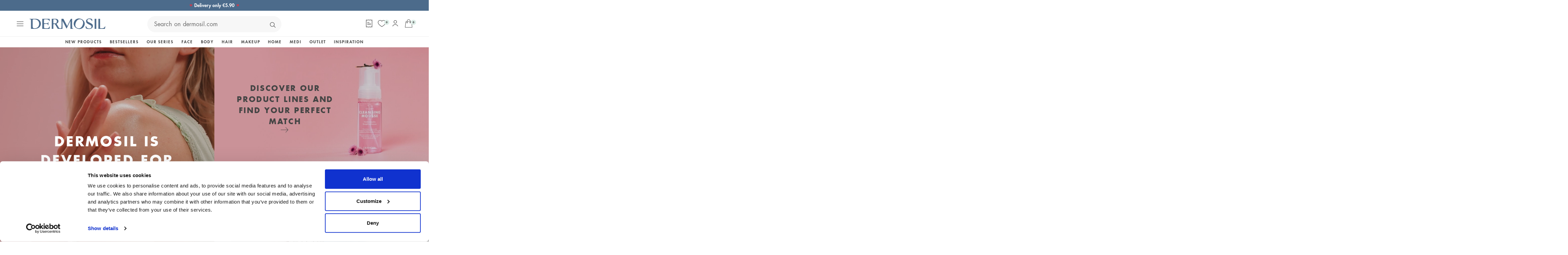

--- FILE ---
content_type: text/html; charset=utf-8
request_url: https://www.dermosil.com/
body_size: 79342
content:
<!DOCTYPE html><html lang="en"><head><meta charSet="utf-8"/><meta name="viewport" content="width=device-width,initial-scale=1,minimum-scale=1"/><title>Skin care, hair care and makeup - Dermosil</title><meta name="description" content="Dermosil stands for beauty, skin-friendliness and responsible choices. A product from Dermosil is a gift for your skin."/><meta property="og:description" content="Dermosil stands for beauty, skin-friendliness and responsible choices. A product from Dermosil is a gift for your skin."/><meta property="og:title" content="Skin care, hair care and makeup"/><meta property="twitter:description" content="Dermosil stands for beauty, skin-friendliness and responsible choices. A product from Dermosil is a gift for your skin."/><meta property="twitter:title" content="Skin care, hair care and makeup"/><link rel="canonical" href="https://www.dermosil.com/"/><link rel="alternate" hrefLang="sv-se" href="https://www.dermosil.se"/><link rel="alternate" hrefLang="fi-fi" href="https://www.dermosil.fi"/><link rel="alternate" hrefLang="et-ee" href="https://www.dermosil.ee"/><link rel="alternate" hrefLang="en" href="https://www.dermosil.com"/><link rel="alternate" hrefLang="sv-fi" href="https://sv.dermosil.fi"/><script type="application/ld+json">{"@context":"https://schema.org","@type":"Organization","name":"Dermosil","url":"https://www.dermosil.com","description":"Dermosil is one of Finland’s leading web shops in skincare, haircare, and makeup. We have been developing reliable products for the whole family for over 40 years.","foundingDate":"1983","sameAs":["https://www.facebook.com/dermosil.eu","https://www.instagram.com/dermosil.fi/?hl=en","https://www.tiktok.com/@dermosil.fi","https://www.linkedin.com/company/dermoshop-group/"],"contactPoint":[{"@type":"ContactPoint","telephone":null,"email":"customerservice@dermosil.com","contactType":"customer service"}]}</script><meta name="next-head-count" content="15"/><style>*,body,ul{margin:0}.text-clip,.white-space-nowrap{white-space:nowrap}a.underline,a:hover,button.underline{text-decoration-color:transparent}a,a.underline,button.underline{cursor:pointer;text-decoration-thickness:0.1rem;text-underline-offset:0.4rem;transition:text-decoration-color 125ms ease-in-out}a,a.underline:hover,button.underline:hover{text-decoration-color:currentcolor}*,::after,::before{box-sizing:border-box}body,html{height:100%}body{-webkit-font-smoothing:antialiased;overflow-x:hidden}canvas,img,picture,svg{display:block;max-width:100%}button,input,select,textarea{font:inherit}.body,.h1,.h1-bold,.h1-bold strong,.h2,.h2-bold,.h2-bold strong,.h3,.h3-bold,.h3-bold strong,.h4,.h4-bold,.h4-bold strong,.h5,body,h1,h2,h3,h4,h5,html{font-family:FuturaStd,"Trebuchet MS",Arial,sans-serif}.h4,.h5,.h6,h4,h5,h6{font-style:normal}ul{padding:0}input[type=number]{appearance:textfield}#__next{overflow:clip}html{color:#444;font-size:62.5%;hyphens:auto}.body,body{font-size:1.6rem;font-weight:400;line-height:1.56;overflow-wrap:anywhere;word-break:break-word}.absolute-cover{height:100%;left:0;position:absolute;top:0;width:100%}.absolute-centered,.relative-centered{left:50%;top:50%;transform:translate(-50%,-50%);z-index:2}.absolute-cover__inner{height:100%;position:relative}.object-fit--contain{object-fit:contain}.object-fit--cover{object-fit:cover}.object-fit--scale-down{object-fit:contain}.object-position--left{object-position:left}.object-position--right{object-position:right}.object-position--top{object-position:top}.position--relative{position:relative}.position--absolute{position:absolute}.image-wrapper{display:block;height:100%;overflow:hidden;position:relative;width:100%}.image-wrapper--rounded{border-top-left-radius:99rem;border-top-right-radius:99rem}.relative-centered{position:relative}.absolute-centered{position:absolute}.visibility-hidden{visibility:hidden;z-index:2}.full-width{width:100%}.pointer-events-none{pointer-events:none}.text-clip{overflow:hidden;text-overflow:ellipsis}.scroll-blocked{overflow-y:hidden}.box-shadow{box-shadow:.1rem .1rem 1rem 0 rgba(#444,15%)}.right-0{right:0}.h1,h1{font-size:3.2rem;font-weight:400;-webkit-hyphenate-limit-after:3;-webkit-hyphenate-limit-before:4;-ms-hyphenate-limit-chars:8 3 4;hyphenate-limit-chars:8 3 4;line-height:1.44}.h1-bold,.h1-bold strong{font-size:2.8rem;font-weight:700;-webkit-hyphenate-limit-after:3;-webkit-hyphenate-limit-before:4;-ms-hyphenate-limit-chars:8 3 4;hyphenate-limit-chars:8 3 4;letter-spacing:1.68px;line-height:1.44;text-transform:uppercase}@media only screen and (min-width:320px){.h1,.h1-bold,.h1-bold strong,h1{-webkit-hyphenate-limit-after:5;-webkit-hyphenate-limit-before:6;-ms-hyphenate-limit-chars:11 3 5;hyphenate-limit-chars:11 3 5}}.h2,h2{font-size:3rem;font-weight:400;line-height:1.42}.h2-bold,.h2-bold strong{font-size:2.6rem;font-weight:700;letter-spacing:1.56px;line-height:1.42;text-transform:uppercase}.h3,h3{font-size:2.8rem;font-weight:400;line-height:1.4}.h3-bold,.h3-bold strong{font-size:2.4rem;font-style:normal;font-weight:700;letter-spacing:.96px;line-height:1.4;text-transform:uppercase}.h4,h4{font-size:2.4rem;font-weight:400;line-height:1.38}.h4-bold,.h4-bold strong{font-size:2rem;font-weight:700;letter-spacing:.04em;line-height:1.3;text-transform:uppercase}.h5,h5{font-size:2.2rem;font-weight:400;line-height:1.38}.h5-bold,.h6,h6{font-family:FuturaStd,"Trebuchet MS",Arial,sans-serif;font-weight:600}.h5-bold{font-size:2rem;letter-spacing:.04em;line-height:1.3}.h6,h6{font-size:2.2rem;line-height:1.38}@media only screen and (min-width:1200px){.body,body{font-family:FuturaStd,"Trebuchet MS",Arial,sans-serif;font-size:1.8rem;line-height:1.6}.h1,h1{font-size:4.2rem;line-height:1.4}.h1-bold,.h1-bold strong{font-size:4rem;letter-spacing:4.8px;line-height:1.4}.h2,h2{font-size:3.8rem;line-height:1.38}.h2-bold,.h2-bold strong{font-size:3.6rem;letter-spacing:4.32px;line-height:1.38}.h3,h3{font-size:3.2rem;line-height:1.42}.h3-bold,.h3-bold strong{font-size:3rem;letter-spacing:2.4px;line-height:1.42}.h4,h4{font-size:2.6rem;line-height:1.46}.h4-bold,.h4-bold strong{font-size:2.2rem;line-height:1.636}.h5,.h6,h5,h6{font-size:2.4rem;line-height:1.46}.h5-bold{font-size:2.2rem;letter-spacing:.02em;line-height:1.545}}a{color:inherit;text-decoration:underline}a.reset,a.underline:focus,a:focus,button.underline:focus{text-decoration:none}a.underline,button.underline{text-decoration:underline}li.reset{list-style:none}</style><meta charSet="utf-8"/><link rel="icon" type="image/png" sizes="16x16" href="/dermosil.png"/><link rel="preload" href="/fonts/FuturaStdMedium.woff2" as="font" type="font/woff2" crossorigin="anonymous"/><link rel="preload" href="/fonts/FuturaStdMedium.woff" as="font" type="font/woff2" crossorigin="anonymous"/><link rel="preload" href="/fonts/FuturaStdBook.woff2" as="font" type="font/woff2" crossorigin="anonymous"/><link rel="preload" href="/fonts/FuturaStdBook.woff" as="font" type="font/woff2" crossorigin="anonymous"/><link rel="preload" href="/fonts/FuturaStdBookOblique.woff2" as="font" type="font/woff2" crossorigin="anonymous"/><link rel="preload" href="/fonts/FuturaStdBookOblique.woff" as="font" type="font/woff2" crossorigin="anonymous"/><link rel="preload" href="/fonts/FuturaStdHeavy.woff2" as="font" type="font/woff2" crossorigin="anonymous"/><link rel="preload" href="/fonts/FuturaStdHeavy.woff" as="font" type="font/woff2" crossorigin="anonymous"/><link rel="preload" href="/fonts/FuturaStdBold.woff2" as="font" type="font/woff2" crossorigin="anonymous"/><link rel="preload" href="/fonts/FuturaStdBold.woff" as="font" type="font/woff2" crossorigin="anonymous"/><link rel="preload" href="/_next/static/css/121cd4f04f327e6b.css" as="style"/><link rel="stylesheet" href="/_next/static/css/121cd4f04f327e6b.css" data-n-g=""/><link rel="preload" href="/_next/static/css/3b18398bf38aa850.css" as="style"/><link rel="stylesheet" href="/_next/static/css/3b18398bf38aa850.css"/><link rel="preload" href="/_next/static/css/e5e00b135d493826.css" as="style"/><link rel="stylesheet" href="/_next/static/css/e5e00b135d493826.css"/><link rel="preload" href="/_next/static/css/bfb2a98ea211e8cd.css" as="style"/><link rel="stylesheet" href="/_next/static/css/bfb2a98ea211e8cd.css"/><noscript data-n-css=""></noscript><script defer="" nomodule="" src="/_next/static/chunks/polyfills-42372ed130431b0a.js"></script><script defer="" src="/_next/static/chunks/3338.98533b7de59f94f9.js"></script><script defer="" src="/_next/static/chunks/1041.c086bd03e4375ec3.js"></script><script defer="" src="/_next/static/chunks/6369.77e1f15d40f14343.js"></script><script defer="" src="/_next/static/chunks/9332.c2ce3def78ccfc70.js"></script><script defer="" src="/_next/static/chunks/1310.1bc734d640ea1a91.js"></script><script defer="" src="/_next/static/chunks/9616.a5c32a686e6d9928.js"></script><script defer="" src="/_next/static/chunks/8240.7549bce420812238.js"></script><script src="/_next/static/chunks/webpack-91956bb49d5d91be.js" defer=""></script><script src="/_next/static/chunks/framework-945b357d4a851f4b.js" defer=""></script><script src="/_next/static/chunks/main-a05336c146cf5d98.js" defer=""></script><script src="/_next/static/chunks/pages/_app-d233579bb0f8d2f1.js" defer=""></script><script src="/_next/static/chunks/7246-bd7029e1de221349.js" defer=""></script><script src="/_next/static/chunks/pages/index-d1832db849ff595f.js" defer=""></script><script src="/_next/static/13450/_buildManifest.js" defer=""></script><script src="/_next/static/13450/_ssgManifest.js" defer=""></script></head><body><div id="__next"><div role="complementary" aria-label="Skip to content" class="label Layout_skip-to-content__AU3K_"><a id="skip-to-content" href="#body-content-demo">Skip to content</a></div><div class="Layout_page__aFnPI"><aside aria-label="topHeader_label"><div></div></aside><style data-emotion="css 1eebi">.css-1eebi{display:-webkit-box;display:-webkit-flex;display:-ms-flexbox;display:flex;-webkit-flex-direction:column;-ms-flex-direction:column;flex-direction:column;width:100%;box-sizing:border-box;-webkit-flex-shrink:0;-ms-flex-negative:0;flex-shrink:0;position:-webkit-sticky;position:sticky;z-index:1100;top:0;left:auto;right:0;color:inherit;}</style><style data-emotion="css 1dhyjup">.css-1dhyjup{background-color:#f7f7f7;color:#444;-webkit-transition:box-shadow 300ms cubic-bezier(0.4, 0, 0.2, 1) 0ms;transition:box-shadow 300ms cubic-bezier(0.4, 0, 0.2, 1) 0ms;box-shadow:none;display:-webkit-box;display:-webkit-flex;display:-ms-flexbox;display:flex;-webkit-flex-direction:column;-ms-flex-direction:column;flex-direction:column;width:100%;box-sizing:border-box;-webkit-flex-shrink:0;-ms-flex-negative:0;flex-shrink:0;position:-webkit-sticky;position:sticky;z-index:1100;top:0;left:auto;right:0;color:inherit;}</style><header class="MuiPaper-root MuiPaper-elevation MuiPaper-elevation0 MuiAppBar-root MuiAppBar-colorInherit MuiAppBar-positionSticky Header_app-bar__Rr4DZ css-1dhyjup" id="header"><style data-emotion="css 1gkp1fs">.css-1gkp1fs{-webkit-box-pack:justify;-webkit-justify-content:space-between;justify-content:space-between;position:-webkit-sticky;position:sticky;}</style><div class="Header_header__i_Usm MuiBox-root css-1gkp1fs"><div class="Header_header__menu__YQ5cB MuiBox-root css-0"><style data-emotion="css 1tyy6s1">.css-1tyy6s1{text-align:center;-webkit-flex:0 0 auto;-ms-flex:0 0 auto;flex:0 0 auto;font-size:1.7142857142857142rem;padding:8px;border-radius:50%;overflow:visible;color:rgba(0, 0, 0, 0.54);-webkit-transition:background-color 150ms cubic-bezier(0.4, 0, 0.2, 1) 0ms;transition:background-color 150ms cubic-bezier(0.4, 0, 0.2, 1) 0ms;color:#8f8f8f;margin:0.2rem;-webkit-transition:opacity 0.125s ease-in-out,background-color 0.125s ease-in-out;transition:opacity 0.125s ease-in-out,background-color 0.125s ease-in-out;color:#444;}.css-1tyy6s1:hover{background-color:rgba(0, 0, 0, 0.04);}@media (hover: none){.css-1tyy6s1:hover{background-color:transparent;}}.css-1tyy6s1:hover{background-color:rgba(143, 143, 143, 0.04);}@media (hover: none){.css-1tyy6s1:hover{background-color:transparent;}}.css-1tyy6s1.Mui-disabled{background-color:transparent;color:rgba(0, 0, 0, 0.26);}.css-1tyy6s1.css-1tyy6s1:focus-visible{outline:.2rem solid #2c52b9;outline-offset:0.2rem;}.css-1tyy6s1.css-1tyy6s1 svg{-webkit-transition:fill 0.125s ease-in-out;transition:fill 0.125s ease-in-out;}.css-1tyy6s1:active{-webkit-transform:scale(0.96);-moz-transform:scale(0.96);-ms-transform:scale(0.96);transform:scale(0.96);}.css-1tyy6s1.Mui-disabled{opacity:0.5;}.css-1tyy6s1.css-1tyy6s1 svg{height:2rem;width:2rem;}.css-1tyy6s1:hover{background-color:transparent;opacity:0.5;}.css-1tyy6s1:active{background-color:transparent;}.css-1tyy6s1:disabled{background-color:transparent!important;}</style><style data-emotion="css 13lyym">.css-13lyym{display:-webkit-inline-box;display:-webkit-inline-flex;display:-ms-inline-flexbox;display:inline-flex;-webkit-align-items:center;-webkit-box-align:center;-ms-flex-align:center;align-items:center;-webkit-box-pack:center;-ms-flex-pack:center;-webkit-justify-content:center;justify-content:center;position:relative;box-sizing:border-box;-webkit-tap-highlight-color:transparent;background-color:transparent;outline:0;border:0;margin:0;border-radius:0;padding:0;cursor:pointer;-webkit-user-select:none;-moz-user-select:none;-ms-user-select:none;user-select:none;vertical-align:middle;-moz-appearance:none;-webkit-appearance:none;-webkit-text-decoration:none;text-decoration:none;color:inherit;text-align:center;-webkit-flex:0 0 auto;-ms-flex:0 0 auto;flex:0 0 auto;font-size:1.7142857142857142rem;padding:8px;border-radius:50%;overflow:visible;color:rgba(0, 0, 0, 0.54);-webkit-transition:background-color 150ms cubic-bezier(0.4, 0, 0.2, 1) 0ms;transition:background-color 150ms cubic-bezier(0.4, 0, 0.2, 1) 0ms;color:#8f8f8f;margin:0.2rem;-webkit-transition:opacity 0.125s ease-in-out,background-color 0.125s ease-in-out;transition:opacity 0.125s ease-in-out,background-color 0.125s ease-in-out;color:#444;}.css-13lyym::-moz-focus-inner{border-style:none;}.css-13lyym.Mui-disabled{pointer-events:none;cursor:default;}@media print{.css-13lyym{-webkit-print-color-adjust:exact;color-adjust:exact;}}.css-13lyym.css-13lyym:focus-visible{outline:.2rem solid #2c52b9;outline-offset:0.2rem;}.css-13lyym:hover{background-color:rgba(0, 0, 0, 0.04);}@media (hover: none){.css-13lyym:hover{background-color:transparent;}}.css-13lyym:hover{background-color:rgba(143, 143, 143, 0.04);}@media (hover: none){.css-13lyym:hover{background-color:transparent;}}.css-13lyym.Mui-disabled{background-color:transparent;color:rgba(0, 0, 0, 0.26);}.css-13lyym.css-13lyym:focus-visible{outline:.2rem solid #2c52b9;outline-offset:0.2rem;}.css-13lyym.css-13lyym svg{-webkit-transition:fill 0.125s ease-in-out;transition:fill 0.125s ease-in-out;}.css-13lyym:active{-webkit-transform:scale(0.96);-moz-transform:scale(0.96);-ms-transform:scale(0.96);transform:scale(0.96);}.css-13lyym.Mui-disabled{opacity:0.5;}.css-13lyym.css-13lyym svg{height:2rem;width:2rem;}.css-13lyym:hover{background-color:transparent;opacity:0.5;}.css-13lyym:active{background-color:transparent;}.css-13lyym:disabled{background-color:transparent!important;}</style><button class="MuiButtonBase-root MuiIconButton-root MuiIconButton-colorSecondary MuiIconButton-sizeMedium css-13lyym" tabindex="0" type="button" aria-label="menu_open"><style data-emotion="css 14yq2cq">.css-14yq2cq{-webkit-user-select:none;-moz-user-select:none;-ms-user-select:none;user-select:none;width:1em;height:1em;display:inline-block;fill:currentColor;-webkit-flex-shrink:0;-ms-flex-negative:0;flex-shrink:0;-webkit-transition:fill 200ms cubic-bezier(0.4, 0, 0.2, 1) 0ms;transition:fill 200ms cubic-bezier(0.4, 0, 0.2, 1) 0ms;font-size:1.7142857142857142rem;}</style><svg class="MuiSvgIcon-root MuiSvgIcon-fontSizeMedium css-14yq2cq" focusable="false" aria-hidden="true" viewBox="0 0 20 14" name="hamburger" width="100%" height="100%"><path d="M19.375 1.25H0.625C0.45924 1.25 0.300269 1.18415 0.183058 1.06694C0.065848 0.949731 0 0.79076 0 0.625C0 0.45924 0.065848 0.300269 0.183058 0.183058C0.300269 0.0658481 0.45924 0 0.625 0H19.375C19.5408 0 19.6997 0.0658481 19.8169 0.183058C19.9342 0.300269 20 0.45924 20 0.625C20 0.79076 19.9342 0.949731 19.8169 1.06694C19.6997 1.18415 19.5408 1.25 19.375 1.25Z"></path><path d="M19.375 7.5H0.625C0.45924 7.5 0.300269 7.43415 0.183058 7.31694C0.065848 7.19973 0 7.04076 0 6.875C0 6.70924 0.065848 6.55027 0.183058 6.43306C0.300269 6.31585 0.45924 6.25 0.625 6.25H19.375C19.5408 6.25 19.6997 6.31585 19.8169 6.43306C19.9342 6.55027 20 6.70924 20 6.875C20 7.04076 19.9342 7.19973 19.8169 7.31694C19.6997 7.43415 19.5408 7.5 19.375 7.5Z"></path><path d="M19.375 13.75H0.625C0.45924 13.75 0.300269 13.6842 0.183058 13.5669C0.065848 13.4497 0 13.2908 0 13.125C0 12.9592 0.065848 12.8003 0.183058 12.6831C0.300269 12.5658 0.45924 12.5 0.625 12.5H19.375C19.5408 12.5 19.6997 12.5658 19.8169 12.6831C19.9342 12.8003 20 12.9592 20 13.125C20 13.2908 19.9342 13.4497 19.8169 13.5669C19.6997 13.6842 19.5408 13.75 19.375 13.75Z"></path></svg></button><style data-emotion="css wyhewu">.css-wyhewu{z-index:1200;}</style><div class="Header_header__logos__WPpxH"><a class="Header_header__logo__TTtl6" href="/" aria-label="Dermosil - Go to Start page"><svg class="MuiSvgIcon-root MuiSvgIcon-fontSizeMedium css-14yq2cq" focusable="false" color="#4e6c8c" aria-hidden="true" viewBox="0 0 230 33" name="logo" preserveAspectRatio="xMinYMid meet" width="100%" height="100%" style="width:100%;height:100%"><path d="M24.878 2.13208C21.7662 0.963135 18.3243 0.930664 15.0664 0.930664H5.12502C5.10879 0.930664 5.09255 0.941486 5.07632 0.941486H1.74267C0.416789 0.941486 0.102905 1.32031 0.0920813 1.58549C0.0812577 1.85066 0.378906 2.06713 1.0662 2.20784C1.39632 2.27278 1.93208 2.36478 2.37585 2.43513C3.9182 2.67325 4.29161 2.98714 4.45938 4.22102V5.01654C4.46479 5.10313 4.47561 5.19513 4.48102 5.29254C4.48102 5.3196 4.48102 5.34666 4.48102 5.36831C4.48102 5.34125 4.48102 5.3196 4.48102 5.29254C4.47561 5.19513 4.46479 5.10854 4.45938 5.01654V12.5822V19.4064V28.2276C4.45938 28.2222 4.45938 28.2222 4.45938 28.2168C4.45938 28.2222 4.45938 28.2276 4.45938 28.2384V31.4314C4.45938 31.7507 4.71914 32.0104 5.03843 32.0104H6.50502H14.4333C18.714 32.0104 22.762 31.4422 26.1064 29.7537C31.9403 26.7881 34.5271 21.425 34.5271 16.1973C34.5217 9.19443 30.5062 4.24808 24.878 2.13208ZM15.5535 30.2245C10.5639 30.2245 9.5735 27.9841 9.5735 23.4165L9.58973 5.89325C9.6222 4.73513 9.65467 4.02078 10.1417 3.50125C10.6558 2.94925 12.1008 2.65702 14.5198 2.65702C22.3777 2.65702 29.3264 6.98643 29.3264 16.3055C29.3264 24.2554 23.9309 30.2245 15.5535 30.2245Z"></path><path d="M162.738 5.26014C161.184 3.73943 159.339 2.5272 157.191 1.62885C154.165 0.362493 151.189 -0.129978 148.272 0.156846C145.377 0.427434 142.801 1.41238 140.539 3.10085C138.287 4.76767 136.566 7.01896 135.387 9.84391C134.218 12.631 133.823 15.4072 134.191 18.1726C134.564 20.9434 135.636 23.4653 137.416 25.7383C139.202 27.995 141.561 29.7321 144.484 30.9606C147.449 32.2053 150.372 32.6707 153.251 32.3731C156.157 32.0592 158.738 31.0688 160.995 29.3966C163.279 27.719 165 25.4893 166.152 22.7293C167.04 20.6025 167.484 18.4811 167.478 16.3597C167.484 14.2166 167.072 12.2088 166.261 10.3364C165.465 8.46932 164.291 6.78085 162.738 5.26014ZM162.559 14.6171C162.391 16.4787 161.866 18.4594 160.984 20.5646C159.826 23.33 158.441 25.538 156.833 27.1994C155.242 28.8663 153.467 29.8891 151.519 30.2733C149.571 30.6359 147.455 30.3383 145.149 29.3696C141.984 28.0437 140.019 25.8952 139.267 22.9187C138.52 19.9206 139.029 16.3164 140.788 12.1114C141.929 9.3839 143.364 7.22461 145.095 5.61731C146.832 3.98837 148.689 2.99802 150.648 2.64084C152.639 2.27826 154.582 2.48932 156.487 3.28485C157.948 3.89637 159.16 4.74602 160.124 5.82837C161.098 6.91614 161.791 8.19332 162.191 9.6599C162.629 11.1103 162.748 12.7663 162.559 14.6171Z"></path><path d="M183.405 13.3128C180.532 11.9761 178.47 10.8883 177.225 10.0549C176.002 9.22153 175.385 8.06882 175.385 6.59682C175.385 3.458 177.193 1.88858 180.797 1.88858C182.772 1.88858 184.277 2.27823 185.337 3.00882C186.977 4.12905 188.027 5.49282 188.611 6.93776C188.822 7.4627 188.952 8.16623 189.521 8.16623C190.089 8.16623 190.262 7.85235 190.262 6.99188C190.262 6.75376 190.289 6.73211 190.24 6.07188C190.197 5.41164 190.132 4.77847 190.078 4.16153C190.024 3.52294 190.002 3.04129 189.975 2.71117C189.932 2.18623 189.131 1.61258 187.578 1.00105C186.035 0.389524 184.255 0.0810547 182.231 0.0810547C180.137 0.0810547 178.28 0.40035 176.657 1.03353C175.055 1.67211 173.805 2.60294 172.917 3.83141C172.03 5.05988 171.581 6.55352 171.581 8.30694C171.581 10.6773 172.295 12.5876 173.718 14.038C175.163 15.4667 177.247 16.8467 179.963 18.1888C182.702 19.5309 184.715 20.6674 186.008 21.6145C187.318 22.5345 187.973 23.7846 187.973 25.3648C187.973 27.01 187.394 28.3088 186.241 29.2505C185.083 30.1705 183.335 30.6305 181.002 30.6305C178.708 30.6305 176.933 30.2246 175.656 29.4128C174.389 28.6011 173.464 27.7839 172.923 26.8152C172.409 25.8952 172.23 25.2728 172.024 24.5422C171.689 23.3679 171.537 22.9945 170.964 22.9945C170.341 22.9945 170.217 23.6222 170.217 24.4448V28.5902C170.217 29.3587 170.666 30.0298 171.554 30.598C172.463 31.1662 173.745 31.61 175.39 31.9185C177.041 32.2215 178.908 32.3785 181.002 32.3785C184.341 32.3785 187.047 31.5126 189.115 29.7754C191.187 28.0436 192.221 25.7382 192.221 22.8646C192.221 20.5808 191.48 18.7462 189.986 17.3662C188.487 15.9808 186.295 14.6279 183.405 13.3128Z"></path><path d="M229.438 24.4287C228.918 24.4828 228.891 24.8454 228.399 25.6193C227.928 26.3444 227.344 27.0101 226.7 27.6595C226.056 28.3035 225.623 28.8934 224.243 29.4291C222.857 29.9595 221.115 30.2247 218.999 30.2247C216.574 30.2247 215.551 30.111 214.886 29.8945C214.236 29.651 213.917 29.2127 213.917 28.5903V5.40091C213.917 5.4442 213.912 5.47667 213.912 5.51996C213.906 5.92584 213.906 6.39126 213.906 6.92161V1.28255C213.906 1.09855 213.755 0.947021 213.571 0.947021H208.911V1.52608V6.05032V7.91737V26.0251V31.5938C208.911 31.7778 209.057 31.9294 209.241 31.9294C210.632 31.9348 212.234 31.9402 213.917 31.9456C220.314 31.9673 226.678 31.9943 227.327 31.9943C228.177 31.9943 228.653 31.7291 228.762 31.188C228.762 31.188 229.844 26.0901 230.012 25.3378C230.12 24.8616 229.93 24.3745 229.438 24.4287Z"></path><path d="M202.551 6.02326C202.551 6.29926 202.551 6.59149 202.551 6.9162V1.28255C202.551 1.09855 202.4 0.947021 202.216 0.947021H197.854C197.67 0.947021 197.519 1.09855 197.519 1.28255V6.05032V7.91737V27.6866C197.519 27.6974 197.519 27.7082 197.519 27.719V31.6588C197.519 31.8428 197.67 31.9943 197.854 31.9943H202.227C202.416 31.9943 202.562 31.8428 202.562 31.6588V27.7569C202.562 27.7353 202.557 27.7136 202.557 27.6866V6.02326H202.551Z"></path><path d="M61.0821 24.4665C60.5571 24.4881 60.3786 25.0618 59.9131 26.0629C59.4477 27.0425 59.0256 27.6486 58.5115 28.2818C57.2776 29.7916 55.3835 30.3004 51.487 30.3004C48.5484 30.3004 46.5677 30.1001 45.5449 29.6996C44.5437 29.2775 44.0458 28.6065 44.0458 27.6973V18.1726C44.0458 17.3013 44.6357 16.8684 45.8101 16.8684H47.412H49.5821H53.3595C53.6301 16.8684 53.8844 16.9008 53.9927 16.9387C54.7882 17.2364 55.0426 17.6314 55.3294 18.1076C55.5783 18.5244 56.1844 19.9585 56.2764 20.2561C56.4063 20.6836 56.7256 21.2952 57.0503 21.2086C57.3858 21.122 57.4021 20.6512 57.3858 20.0505C57.3588 19.0114 57.3858 16.1919 57.3858 16.1919C57.4075 15.2611 57.4454 14.4709 57.5049 13.8215C57.5861 13.1505 57.5644 13.2533 57.5915 12.8745C57.6402 12.2521 57.5915 11.7488 57.2451 11.6731C56.9204 11.6027 56.639 12.2196 56.4875 12.5552C56.2115 13.1667 56.0167 13.3399 55.4971 13.9731C55.167 14.3735 54.7503 14.6225 54.3066 14.7091C53.4461 14.8768 52.4557 14.8606 50.8214 14.8444C50.4534 14.8389 50.0258 14.8335 49.5767 14.8335H45.94C45.7397 14.8335 45.5611 14.8227 45.3934 14.8011C45.3934 14.8011 45.2743 14.7956 45.2364 14.7902C45.204 14.7848 45.1011 14.7632 45.1011 14.7632C44.3868 14.6171 44.0296 14.2545 44.0296 13.67V4.45377C44.0296 3.71777 44.3218 3.21988 44.9009 2.9547C45.5016 2.66247 46.9682 2.52177 49.3061 2.52177C51.644 2.52177 53.5164 2.71118 54.9181 3.09C56.3251 3.44718 57.4562 4.01541 58.3275 4.79471C58.8578 5.19518 59.2908 5.89329 59.6263 6.89447C59.9618 7.87941 60.0376 8.36106 60.5463 8.36106C60.9522 8.36106 61.1308 7.99847 61.1308 7.26247V2.25659C61.1308 1.76412 61.0334 1.44482 60.8277 1.28788C60.6491 1.10929 60.1567 1.02271 59.3611 1.02271H39.2564C39.0724 1.02271 38.9209 1.17424 38.9209 1.35824V5.39541C38.9209 5.40082 38.9209 5.41165 38.9209 5.41706C38.948 5.76341 38.9642 6.15847 38.9642 6.62929V27.3618C38.9642 27.6323 38.948 27.8705 38.9209 28.0924C38.9209 28.1032 38.9209 28.114 38.9209 28.1248V31.7345C38.9209 31.9185 39.0724 32.07 39.2564 32.07H60.0917C60.4002 32.07 60.6004 31.9455 60.6924 31.7074C60.7844 31.4639 60.9251 30.8794 61.1308 29.9702C61.6124 27.5133 61.5908 26.366 61.5854 25.7815C61.5854 25.4081 61.5204 24.4502 61.0821 24.4665Z"></path><path d="M132.188 30.8849C131.966 30.7658 131.56 30.6955 131.127 30.5818C129.844 30.2409 129.595 30.0244 129.487 28.7526C129.476 28.4225 129.471 28.3035 129.471 27.9192L129.222 17.2093V6.39663C129.222 6.44534 129.222 6.49945 129.222 6.55898V1.54228C129.222 1.21216 128.951 0.946982 128.621 0.946982C127.663 0.946982 126.868 0.952395 126.614 0.952395C125.813 0.952395 125.028 1.71004 124.243 3.21992L114.794 22.2802C114.572 22.6915 114.475 22.9133 114.329 22.9133C114.15 22.9133 113.977 22.6915 113.761 22.2802L103.311 1.98063C103.067 1.49357 102.596 0.930748 101.92 0.930748L97.3197 0.936161C97.1573 0.936161 97.022 1.06604 97.0112 1.22839L97.114 10.9966L97.0978 27.3564C96.9679 29.0936 96.0317 30.0515 94.2945 30.2246C93.986 30.2571 93.618 30.2842 93.2392 30.295C92.9307 30.2896 92.6223 30.2733 92.33 30.2246C91.41 30.0731 90.674 29.7484 90.095 29.3912C89.5376 29.034 88.991 28.3792 88.4606 27.4213L82.9893 17.9724C82.919 17.8587 82.7783 17.6477 82.5564 17.3338C82.3507 17.0253 82.21 16.7926 82.118 16.6357C82.0531 16.4787 81.9881 16.3326 82.0206 16.1973C82.091 15.9159 82.5672 15.6183 83.655 15.1258C84.7698 14.6387 85.7223 13.8919 86.5232 12.8907C87.3458 11.8896 87.7625 10.4013 87.7625 8.41522C87.7571 6.21263 86.9507 4.42134 85.3272 3.04134C83.6983 1.63969 80.8463 0.936161 78.0051 0.936161H72.4418V0.919922H68.015C67.7065 0.919922 67.4521 1.17428 67.4521 1.48275V3.0251V6.66722V26.0413V31.4423C67.4521 31.7724 67.7173 32.0376 68.0474 32.0376H71.8519C72.182 32.0376 72.4472 31.7724 72.4472 31.4423V27.9246V26.0359V19.1089C72.4472 18.3512 72.6042 17.8209 72.918 17.507C73.2536 17.1985 73.8056 17.0416 74.5849 17.0416C76.2517 17.0416 77.5343 17.8209 78.4272 19.3795L85.035 30.874C85.4354 31.61 86.2039 31.978 87.0103 31.978H93.3474H99.3924C99.7279 31.978 99.9985 31.7075 99.9985 31.3719V28.2385C99.9985 28.206 99.9877 28.179 99.9877 28.1411L99.9985 25.1755L100.053 9.77357C100.053 8.61545 100.112 8.12839 100.291 8.11216C100.496 8.09051 100.745 8.6371 101.324 9.83851L111.742 30.138C112.018 30.6576 112.17 30.874 112.462 30.874C112.711 30.874 112.819 30.6522 113.041 30.2084L123.291 9.07545C123.648 8.38816 123.697 8.23122 123.859 8.1771C124.07 8.10675 124.124 8.29075 124.151 8.44228C124.195 8.71286 124.2 9.01051 124.2 9.34604V24.4773V28.0762V31.3882C124.2 31.7183 124.465 31.9835 124.795 31.9835H128.648H128.654H131.587C132.577 31.9835 132.815 31.6966 132.821 31.5018C132.805 31.3124 132.788 31.2096 132.188 30.8849ZM75.9973 15.299C74.5037 15.299 73.5404 15.2124 73.0912 15.0338C72.642 14.8336 72.4202 14.4439 72.4202 13.8649V13.7891V3.82063V3.68533C72.4202 3.24157 72.6312 2.92769 73.0533 2.7491C73.4971 2.54887 74.3684 2.44604 75.6618 2.44604C76.8903 2.44604 77.9401 2.59216 78.8331 2.87898C79.7423 3.14957 80.5107 3.55545 81.1385 4.11286C81.7609 4.64863 82.2371 5.34133 82.5726 6.18016C82.9298 7.00816 83.1084 7.97145 83.1084 9.08628C83.1084 11.067 82.5185 12.6039 81.3387 13.6917C80.159 14.7686 78.3785 15.299 75.9973 15.299Z"></path></svg></a></div></div><div class="Header_header__toolbar__XL_kS"><style data-emotion="css edbrul">.css-edbrul{text-align:center;-webkit-flex:0 0 auto;-ms-flex:0 0 auto;flex:0 0 auto;font-size:1.7142857142857142rem;padding:8px;border-radius:50%;overflow:visible;color:rgba(0, 0, 0, 0.54);-webkit-transition:background-color 150ms cubic-bezier(0.4, 0, 0.2, 1) 0ms;transition:background-color 150ms cubic-bezier(0.4, 0, 0.2, 1) 0ms;color:#8f8f8f;padding:12px;font-size:2rem;margin:0.2rem;-webkit-transition:opacity 0.125s ease-in-out,background-color 0.125s ease-in-out;transition:opacity 0.125s ease-in-out,background-color 0.125s ease-in-out;padding:0.8rem;color:#444;margin-right:0px;padding:0.6rem;}.css-edbrul:hover{background-color:rgba(0, 0, 0, 0.04);}@media (hover: none){.css-edbrul:hover{background-color:transparent;}}.css-edbrul:hover{background-color:rgba(143, 143, 143, 0.04);}@media (hover: none){.css-edbrul:hover{background-color:transparent;}}.css-edbrul.Mui-disabled{background-color:transparent;color:rgba(0, 0, 0, 0.26);}.css-edbrul.css-edbrul:focus-visible{outline:.2rem solid #2c52b9;outline-offset:0.2rem;}.css-edbrul.css-edbrul svg{-webkit-transition:fill 0.125s ease-in-out;transition:fill 0.125s ease-in-out;}.css-edbrul:active{-webkit-transform:scale(0.96);-moz-transform:scale(0.96);-ms-transform:scale(0.96);transform:scale(0.96);}.css-edbrul.Mui-disabled{opacity:0.5;}.css-edbrul.css-edbrul svg{height:2.4rem;width:2.4rem;}.css-edbrul:hover{background-color:transparent;opacity:0.5;}.css-edbrul:active{background-color:transparent;}.css-edbrul:disabled{background-color:transparent!important;}</style><style data-emotion="css 1uq8oql">.css-1uq8oql{display:-webkit-inline-box;display:-webkit-inline-flex;display:-ms-inline-flexbox;display:inline-flex;-webkit-align-items:center;-webkit-box-align:center;-ms-flex-align:center;align-items:center;-webkit-box-pack:center;-ms-flex-pack:center;-webkit-justify-content:center;justify-content:center;position:relative;box-sizing:border-box;-webkit-tap-highlight-color:transparent;background-color:transparent;outline:0;border:0;margin:0;border-radius:0;padding:0;cursor:pointer;-webkit-user-select:none;-moz-user-select:none;-ms-user-select:none;user-select:none;vertical-align:middle;-moz-appearance:none;-webkit-appearance:none;-webkit-text-decoration:none;text-decoration:none;color:inherit;text-align:center;-webkit-flex:0 0 auto;-ms-flex:0 0 auto;flex:0 0 auto;font-size:1.7142857142857142rem;padding:8px;border-radius:50%;overflow:visible;color:rgba(0, 0, 0, 0.54);-webkit-transition:background-color 150ms cubic-bezier(0.4, 0, 0.2, 1) 0ms;transition:background-color 150ms cubic-bezier(0.4, 0, 0.2, 1) 0ms;color:#8f8f8f;padding:12px;font-size:2rem;margin:0.2rem;-webkit-transition:opacity 0.125s ease-in-out,background-color 0.125s ease-in-out;transition:opacity 0.125s ease-in-out,background-color 0.125s ease-in-out;padding:0.8rem;color:#444;margin-right:0px;padding:0.6rem;}.css-1uq8oql::-moz-focus-inner{border-style:none;}.css-1uq8oql.Mui-disabled{pointer-events:none;cursor:default;}@media print{.css-1uq8oql{-webkit-print-color-adjust:exact;color-adjust:exact;}}.css-1uq8oql.css-1uq8oql:focus-visible{outline:.2rem solid #2c52b9;outline-offset:0.2rem;}.css-1uq8oql:hover{background-color:rgba(0, 0, 0, 0.04);}@media (hover: none){.css-1uq8oql:hover{background-color:transparent;}}.css-1uq8oql:hover{background-color:rgba(143, 143, 143, 0.04);}@media (hover: none){.css-1uq8oql:hover{background-color:transparent;}}.css-1uq8oql.Mui-disabled{background-color:transparent;color:rgba(0, 0, 0, 0.26);}.css-1uq8oql.css-1uq8oql:focus-visible{outline:.2rem solid #2c52b9;outline-offset:0.2rem;}.css-1uq8oql.css-1uq8oql svg{-webkit-transition:fill 0.125s ease-in-out;transition:fill 0.125s ease-in-out;}.css-1uq8oql:active{-webkit-transform:scale(0.96);-moz-transform:scale(0.96);-ms-transform:scale(0.96);transform:scale(0.96);}.css-1uq8oql.Mui-disabled{opacity:0.5;}.css-1uq8oql.css-1uq8oql svg{height:2.4rem;width:2.4rem;}.css-1uq8oql:hover{background-color:transparent;opacity:0.5;}.css-1uq8oql:active{background-color:transparent;}.css-1uq8oql:disabled{background-color:transparent!important;}</style><button class="MuiButtonBase-root MuiIconButton-root MuiIconButton-colorSecondary MuiIconButton-sizeLarge css-1uq8oql" tabindex="0" type="button" aria-label="orderForm_title"><svg class="MuiSvgIcon-root MuiSvgIcon-fontSizeMedium css-14yq2cq" focusable="false" role="img" viewBox="0 0 24 24" name="order-form" width="2.4rem" height="2.4rem" style="width:2.4rem;height:2.4rem"><path d="M20.5039 0.620712C20.1022 0.435707 19.629 0.507641 19.3004 0.803582L17.7407 2.18466L15.6186 0.286444C15.1923 -0.0954812 14.5469 -0.0954812 14.1205 0.286444L12.0002 2.18286L9.8794 0.286444C9.45297 -0.0954812 8.80747 -0.0954812 8.38104 0.286444L6.25842 2.18466L4.69723 0.803638C4.23657 0.394176 3.53117 0.435707 3.12171 0.896365C2.93839 1.10261 2.83796 1.3695 2.83987 1.64543V22.3546C2.83622 22.9718 3.33363 23.4751 3.95086 23.4788C4.22685 23.4804 4.49373 23.3798 4.70004 23.1964L6.25977 21.8153L8.38182 23.7136C8.80815 24.0955 9.45358 24.0955 9.87991 23.7136L12.0002 21.8169L14.1209 23.7133C14.5473 24.0952 15.1928 24.0952 15.6192 23.7133L17.7418 21.8152L19.303 23.1962C19.7636 23.6058 20.469 23.5644 20.8786 23.1038C21.062 22.8975 21.1625 22.6304 21.1606 22.3543V1.64543C21.1661 1.20332 20.9079 0.800378 20.5039 0.620712ZM18.4842 20.9733C18.0578 20.5956 17.416 20.5973 16.9917 20.9773L14.8697 22.8755L12.7493 20.9791C12.3229 20.5971 11.6774 20.5971 11.251 20.9791L9.13044 22.8755L7.00755 20.9773C6.58482 20.5974 5.94416 20.5956 5.51936 20.9733L3.96384 22.3539V19.3583L3.95822 1.64572L5.51627 3.02646C5.94264 3.40417 6.58443 3.40248 7.00878 3.02247L9.13078 1.12431L11.2511 3.02072C11.6775 3.40265 12.323 3.40265 12.7494 3.02072L14.87 1.12431L16.9929 3.02247C17.4156 3.40242 18.0563 3.40417 18.4811 3.02651L20.0366 1.64543V15.8812L20.0422 22.3541L18.4842 20.9733Z"></path><path d="M17.3278 11.4375H6.67331C6.36293 11.4375 6.11133 11.6891 6.11133 11.9995C6.11133 12.3099 6.36293 12.5615 6.67331 12.5615H17.3278C17.6381 12.5615 17.8897 12.3099 17.8897 11.9995C17.8897 11.6891 17.6381 11.4375 17.3278 11.4375Z"></path><path d="M12.2699 8.06641H6.67331C6.36293 8.06641 6.11133 8.31801 6.11133 8.62839C6.11133 8.93877 6.36293 9.19038 6.67331 9.19038H12.2699C12.5803 9.19038 12.8319 8.93877 12.8319 8.62839C12.8319 8.31801 12.5802 8.06641 12.2699 8.06641Z"></path><path d="M17.3278 14.8105H6.67331C6.36293 14.8105 6.11133 15.0621 6.11133 15.3725C6.11133 15.6829 6.36293 15.9345 6.67331 15.9345H17.3278C17.6381 15.9345 17.8897 15.6829 17.8897 15.3725C17.8897 15.0621 17.6381 14.8105 17.3278 14.8105Z"></path><title>orderForm_title</title></svg></button><style data-emotion="css 1rzb3uu">.css-1rzb3uu{position:relative;display:-webkit-inline-box;display:-webkit-inline-flex;display:-ms-inline-flexbox;display:inline-flex;vertical-align:middle;-webkit-flex-shrink:0;-ms-flex-negative:0;flex-shrink:0;}</style><span class="MuiBadge-root css-1rzb3uu"><style data-emotion="css 1wr6xhz">.css-1wr6xhz{text-align:center;-webkit-flex:0 0 auto;-ms-flex:0 0 auto;flex:0 0 auto;font-size:1.7142857142857142rem;padding:8px;border-radius:50%;overflow:visible;color:rgba(0, 0, 0, 0.54);-webkit-transition:background-color 150ms cubic-bezier(0.4, 0, 0.2, 1) 0ms;transition:background-color 150ms cubic-bezier(0.4, 0, 0.2, 1) 0ms;color:#8f8f8f;padding:12px;font-size:2rem;margin:0.2rem;-webkit-transition:opacity 0.125s ease-in-out,background-color 0.125s ease-in-out;transition:opacity 0.125s ease-in-out,background-color 0.125s ease-in-out;padding:0.8rem;color:#444;}.css-1wr6xhz:hover{background-color:rgba(0, 0, 0, 0.04);}@media (hover: none){.css-1wr6xhz:hover{background-color:transparent;}}.css-1wr6xhz:hover{background-color:rgba(143, 143, 143, 0.04);}@media (hover: none){.css-1wr6xhz:hover{background-color:transparent;}}.css-1wr6xhz.Mui-disabled{background-color:transparent;color:rgba(0, 0, 0, 0.26);}.css-1wr6xhz.css-1wr6xhz:focus-visible{outline:.2rem solid #2c52b9;outline-offset:0.2rem;}.css-1wr6xhz.css-1wr6xhz svg{-webkit-transition:fill 0.125s ease-in-out;transition:fill 0.125s ease-in-out;}.css-1wr6xhz:active{-webkit-transform:scale(0.96);-moz-transform:scale(0.96);-ms-transform:scale(0.96);transform:scale(0.96);}.css-1wr6xhz.Mui-disabled{opacity:0.5;}.css-1wr6xhz.css-1wr6xhz svg{height:2.4rem;width:2.4rem;}.css-1wr6xhz:hover{background-color:transparent;opacity:0.5;}.css-1wr6xhz:active{background-color:transparent;}.css-1wr6xhz:disabled{background-color:transparent!important;}</style><style data-emotion="css 1gwl9je">.css-1gwl9je{display:-webkit-inline-box;display:-webkit-inline-flex;display:-ms-inline-flexbox;display:inline-flex;-webkit-align-items:center;-webkit-box-align:center;-ms-flex-align:center;align-items:center;-webkit-box-pack:center;-ms-flex-pack:center;-webkit-justify-content:center;justify-content:center;position:relative;box-sizing:border-box;-webkit-tap-highlight-color:transparent;background-color:transparent;outline:0;border:0;margin:0;border-radius:0;padding:0;cursor:pointer;-webkit-user-select:none;-moz-user-select:none;-ms-user-select:none;user-select:none;vertical-align:middle;-moz-appearance:none;-webkit-appearance:none;-webkit-text-decoration:none;text-decoration:none;color:inherit;text-align:center;-webkit-flex:0 0 auto;-ms-flex:0 0 auto;flex:0 0 auto;font-size:1.7142857142857142rem;padding:8px;border-radius:50%;overflow:visible;color:rgba(0, 0, 0, 0.54);-webkit-transition:background-color 150ms cubic-bezier(0.4, 0, 0.2, 1) 0ms;transition:background-color 150ms cubic-bezier(0.4, 0, 0.2, 1) 0ms;color:#8f8f8f;padding:12px;font-size:2rem;margin:0.2rem;-webkit-transition:opacity 0.125s ease-in-out,background-color 0.125s ease-in-out;transition:opacity 0.125s ease-in-out,background-color 0.125s ease-in-out;padding:0.8rem;color:#444;}.css-1gwl9je::-moz-focus-inner{border-style:none;}.css-1gwl9je.Mui-disabled{pointer-events:none;cursor:default;}@media print{.css-1gwl9je{-webkit-print-color-adjust:exact;color-adjust:exact;}}.css-1gwl9je.css-1gwl9je:focus-visible{outline:.2rem solid #2c52b9;outline-offset:0.2rem;}.css-1gwl9je:hover{background-color:rgba(0, 0, 0, 0.04);}@media (hover: none){.css-1gwl9je:hover{background-color:transparent;}}.css-1gwl9je:hover{background-color:rgba(143, 143, 143, 0.04);}@media (hover: none){.css-1gwl9je:hover{background-color:transparent;}}.css-1gwl9je.Mui-disabled{background-color:transparent;color:rgba(0, 0, 0, 0.26);}.css-1gwl9je.css-1gwl9je:focus-visible{outline:.2rem solid #2c52b9;outline-offset:0.2rem;}.css-1gwl9je.css-1gwl9je svg{-webkit-transition:fill 0.125s ease-in-out;transition:fill 0.125s ease-in-out;}.css-1gwl9je:active{-webkit-transform:scale(0.96);-moz-transform:scale(0.96);-ms-transform:scale(0.96);transform:scale(0.96);}.css-1gwl9je.Mui-disabled{opacity:0.5;}.css-1gwl9je.css-1gwl9je svg{height:2.4rem;width:2.4rem;}.css-1gwl9je:hover{background-color:transparent;opacity:0.5;}.css-1gwl9je:active{background-color:transparent;}.css-1gwl9je:disabled{background-color:transparent!important;}</style><button class="MuiButtonBase-root MuiIconButton-root MuiIconButton-colorSecondary MuiIconButton-sizeLarge css-1gwl9je" tabindex="0" type="button" aria-label="wishlist_wishlist"><svg class="MuiSvgIcon-root MuiSvgIcon-fontSizeMedium css-14yq2cq" focusable="false" role="img" viewBox="0 0 20 20" name="heart-outlined" width="2.4rem" height="2.4rem" style="width:2.4rem;height:2.4rem"><path d="M14.3291 1.7213C12.6607 1.71238 11.0747 2.4451 9.99998 3.72127C8.93203 2.43638 7.34156 1.70158 5.67085 1.7213C2.53892 1.7213 0 4.26021 0 7.39215C0 12.7593 9.36708 17.9997 9.74684 18.2023C9.90006 18.3047 10.0999 18.3047 10.2532 18.2023C10.6329 17.9997 20 12.8352 20 7.39215C20 4.26021 17.461 1.7213 14.3291 1.7213ZM9.99998 17.1896C8.53162 16.3289 1.01266 11.7466 1.01266 7.39215C1.01266 4.81951 3.09821 2.73391 5.6709 2.73391C7.24634 2.71322 8.7207 3.50787 9.56963 4.83516C9.74199 5.07284 10.0745 5.1258 10.3121 4.95339C10.3575 4.92044 10.3975 4.88056 10.4304 4.83516C11.8383 2.68196 14.7252 2.0778 16.8784 3.48572C18.1965 4.34763 18.9899 5.81719 18.9873 7.3921C18.9873 11.7972 11.4683 16.3542 9.99998 17.1896Z"></path><title>wishlist_wishlist</title></svg></button><style data-emotion="css firubg">.css-firubg{display:-webkit-box;display:-webkit-flex;display:-ms-flexbox;display:flex;-webkit-flex-direction:row;-ms-flex-direction:row;flex-direction:row;-webkit-box-flex-wrap:wrap;-webkit-flex-wrap:wrap;-ms-flex-wrap:wrap;flex-wrap:wrap;-webkit-box-pack:center;-ms-flex-pack:center;-webkit-justify-content:center;justify-content:center;-webkit-align-content:center;-ms-flex-line-pack:center;align-content:center;-webkit-align-items:center;-webkit-box-align:center;-ms-flex-align:center;align-items:center;position:absolute;box-sizing:border-box;font-family:FuturaStd,Trebuchet MS,Arial,Roboto,sans-serif;font-weight:500;font-size:0.8571428571428571rem;min-width:20px;line-height:1;padding:0 6px;height:20px;border-radius:10px;z-index:1;-webkit-transition:-webkit-transform 225ms cubic-bezier(0.4, 0, 0.2, 1) 0ms;transition:transform 225ms cubic-bezier(0.4, 0, 0.2, 1) 0ms;background-color:#0e6238;color:#fff;top:14%;right:14%;-webkit-transform:scale(1) translate(50%, -50%);-moz-transform:scale(1) translate(50%, -50%);-ms-transform:scale(1) translate(50%, -50%);transform:scale(1) translate(50%, -50%);transform-origin:100% 0%;font-size:0.7rem;font-weight:700;height:1.5rem;min-width:1.5rem;padding:0.3rem;pointer-events:none;-webkit-transform:translate(0.8rem, 0.3rem);-moz-transform:translate(0.8rem, 0.3rem);-ms-transform:translate(0.8rem, 0.3rem);transform:translate(0.8rem, 0.3rem);color:#444;background-color:#dcede7;}.css-firubg.MuiBadge-invisible{-webkit-transform:scale(0) translate(50%, -50%);-moz-transform:scale(0) translate(50%, -50%);-ms-transform:scale(0) translate(50%, -50%);transform:scale(0) translate(50%, -50%);}</style><span class="MuiBadge-badge MuiBadge-standard MuiBadge-anchorOriginTopRight MuiBadge-anchorOriginTopRightCircular MuiBadge-overlapCircular MuiBadge-colorSuccess css-firubg">0</span></span><div aria-labelledby=":Rel6om:" class=""><button class="MuiButtonBase-root MuiIconButton-root MuiIconButton-colorSecondary MuiIconButton-sizeLarge css-1gwl9je" tabindex="0" type="button" title="mypage_userProfileTitle"><style data-emotion="css 1i2o461">.css-1i2o461{-webkit-user-select:none;-moz-user-select:none;-ms-user-select:none;user-select:none;width:1em;height:1em;display:inline-block;fill:currentColor;-webkit-flex-shrink:0;-ms-flex-negative:0;flex-shrink:0;-webkit-transition:fill 200ms cubic-bezier(0.4, 0, 0.2, 1) 0ms;transition:fill 200ms cubic-bezier(0.4, 0, 0.2, 1) 0ms;font-size:1.7142857142857142rem;color:#444;}</style><svg class="MuiSvgIcon-root MuiSvgIcon-colorPrimary MuiSvgIcon-fontSizeMedium css-1i2o461" focusable="false" aria-hidden="true" viewBox="0 0 20 20" name="user" width="2.4rem" height="2.4rem" style="width:2.4rem;height:2.4rem"><path d="M14 6C14 3.7913 12.2087 2 10 2C7.7913 2 6 3.7913 6 6C6 8.2087 7.7913 10 10 10C12.2087 10 14 8.2087 14 6ZM7.04348 6C7.04348 4.36522 8.36522 3.04348 10 3.04348C11.6348 3.04348 12.9565 4.36522 12.9565 6C12.9565 7.63478 11.6348 8.95652 10 8.95652C8.36522 8.95652 7.04348 7.63478 7.04348 6Z"></path><path d="M3.27568 16.9275C3.36301 16.9819 3.45033 17 3.53766 17C3.71231 17 3.90442 16.9094 3.99175 16.7283C5.2143 14.4819 7.51968 13.087 9.99971 13.087C12.4797 13.087 14.7851 14.4819 16.0251 16.7283C16.1649 16.9819 16.4967 17.0725 16.7412 16.9275C16.9857 16.7826 17.073 16.4384 16.9333 16.1848C15.5187 13.6123 12.864 12 9.99971 12C7.13545 12 4.48077 13.6123 3.0661 16.1848C2.92638 16.4384 3.01371 16.7826 3.27568 16.9275Z"></path></svg></button></div><style data-emotion="css 1lvvwdx">.css-1lvvwdx{z-index:1500;pointer-events:none;}.css-1lvvwdx[data-popper-placement*="bottom"] .MuiTooltip-arrow{top:0;margin-top:-0.71em;}.css-1lvvwdx[data-popper-placement*="bottom"] .MuiTooltip-arrow::before{transform-origin:0 100%;}.css-1lvvwdx[data-popper-placement*="top"] .MuiTooltip-arrow{bottom:0;margin-bottom:-0.71em;}.css-1lvvwdx[data-popper-placement*="top"] .MuiTooltip-arrow::before{transform-origin:100% 0;}.css-1lvvwdx[data-popper-placement*="right"] .MuiTooltip-arrow{left:0;margin-left:-0.71em;height:1em;width:0.71em;}.css-1lvvwdx[data-popper-placement*="right"] .MuiTooltip-arrow::before{transform-origin:100% 100%;}.css-1lvvwdx[data-popper-placement*="left"] .MuiTooltip-arrow{right:0;margin-right:-0.71em;height:1em;width:0.71em;}.css-1lvvwdx[data-popper-placement*="left"] .MuiTooltip-arrow::before{transform-origin:0 0;}</style><style data-emotion="css jrsr9g">.css-jrsr9g{z-index:1500;pointer-events:none;}.css-jrsr9g[data-popper-placement*="bottom"] .MuiTooltip-arrow{top:0;margin-top:-0.71em;}.css-jrsr9g[data-popper-placement*="bottom"] .MuiTooltip-arrow::before{transform-origin:0 100%;}.css-jrsr9g[data-popper-placement*="top"] .MuiTooltip-arrow{bottom:0;margin-bottom:-0.71em;}.css-jrsr9g[data-popper-placement*="top"] .MuiTooltip-arrow::before{transform-origin:100% 0;}.css-jrsr9g[data-popper-placement*="right"] .MuiTooltip-arrow{left:0;margin-left:-0.71em;height:1em;width:0.71em;}.css-jrsr9g[data-popper-placement*="right"] .MuiTooltip-arrow::before{transform-origin:100% 100%;}.css-jrsr9g[data-popper-placement*="left"] .MuiTooltip-arrow{right:0;margin-right:-0.71em;height:1em;width:0.71em;}.css-jrsr9g[data-popper-placement*="left"] .MuiTooltip-arrow::before{transform-origin:0 0;}</style><span class="MuiBadge-root css-1rzb3uu"><button class="MuiButtonBase-root MuiIconButton-root MuiIconButton-colorSecondary MuiIconButton-sizeLarge css-1gwl9je" tabindex="0" type="button" aria-label="cart_openCart"><svg class="MuiSvgIcon-root MuiSvgIcon-colorPrimary MuiSvgIcon-fontSizeMedium css-1i2o461" focusable="false" role="img" viewBox="0 0 20 20" name="cart" width="2.4rem" height="2.4rem" style="width:2.4rem;height:2.4rem"><path d="M19.0794 19.5019L17.585 5.57908C17.5601 5.35492 17.3608 5.18057 17.1367 5.18057H14.3721V4.33375C14.3721 1.94271 12.4293 0 10.0383 0C7.64728 0 5.70456 1.94271 5.70456 4.33375V5.18057H2.86521C2.64105 5.18057 2.4418 5.35492 2.41689 5.57908L0.922495 19.5019C0.897588 19.6264 0.947401 19.7509 1.02212 19.8506C1.09684 19.9502 1.22137 20 1.34591 20H18.656C18.7805 20 18.9051 19.9502 18.9798 19.8506C19.0545 19.7509 19.1043 19.6264 19.0794 19.5019ZM13.9237 7.69614C14.1479 7.69614 14.3222 7.87049 14.3222 8.09464C14.3222 8.3188 14.1479 8.49315 13.9237 8.49315C13.6996 8.49315 13.5252 8.3188 13.5252 8.09464C13.5252 7.87049 13.6996 7.69614 13.9237 7.69614ZM6.6012 4.33375C6.6012 2.44085 8.14541 0.896638 10.0383 0.896638C11.9312 0.896638 13.4754 2.44085 13.4754 4.33375V5.18057H6.6012V4.33375ZM6.15288 7.69614C6.37704 7.69614 6.55139 7.87049 6.55139 8.09464C6.55139 8.3188 6.37704 8.49315 6.15288 8.49315C5.92872 8.49315 5.75437 8.3188 5.75437 8.09464C5.75437 7.87049 5.92872 7.69614 6.15288 7.69614ZM1.86895 19.0785L3.26371 6.0523H5.70456V6.87422C5.20643 7.04857 4.85774 7.52179 4.85774 8.06974C4.85774 8.76712 5.43059 9.33997 6.12797 9.33997C6.82536 9.33997 7.39821 8.76712 7.39821 8.06974C7.39821 7.52179 7.04952 7.04857 6.55139 6.87422V6.0523H13.4256V6.87422C12.9275 7.04857 12.5788 7.52179 12.5788 8.06974C12.5788 8.76712 13.1516 9.33997 13.849 9.33997C14.5464 9.33997 15.1193 8.76712 15.1193 8.06974C15.1193 7.52179 14.7706 7.04857 14.2724 6.87422V6.0523H16.8129L18.2077 19.0785H1.86895Z"></path><title>cart_openCart</title></svg></button><style data-emotion="css c7aziy">.css-c7aziy{display:-webkit-box;display:-webkit-flex;display:-ms-flexbox;display:flex;-webkit-flex-direction:row;-ms-flex-direction:row;flex-direction:row;-webkit-box-flex-wrap:wrap;-webkit-flex-wrap:wrap;-ms-flex-wrap:wrap;flex-wrap:wrap;-webkit-box-pack:center;-ms-flex-pack:center;-webkit-justify-content:center;justify-content:center;-webkit-align-content:center;-ms-flex-line-pack:center;align-content:center;-webkit-align-items:center;-webkit-box-align:center;-ms-flex-align:center;align-items:center;position:absolute;box-sizing:border-box;font-family:FuturaStd,Trebuchet MS,Arial,Roboto,sans-serif;font-weight:500;font-size:0.8571428571428571rem;min-width:20px;line-height:1;padding:0 6px;height:20px;border-radius:10px;z-index:1;-webkit-transition:-webkit-transform 225ms cubic-bezier(0.4, 0, 0.2, 1) 0ms;transition:transform 225ms cubic-bezier(0.4, 0, 0.2, 1) 0ms;background-color:#0e6238;color:#fff;top:14%;right:14%;-webkit-transform:scale(1) translate(50%, -50%);-moz-transform:scale(1) translate(50%, -50%);-ms-transform:scale(1) translate(50%, -50%);transform:scale(1) translate(50%, -50%);transform-origin:100% 0%;-webkit-transition:-webkit-transform 195ms cubic-bezier(0.4, 0, 0.2, 1) 0ms;transition:transform 195ms cubic-bezier(0.4, 0, 0.2, 1) 0ms;font-size:0.7rem;font-weight:700;height:1.5rem;min-width:1.5rem;padding:0.3rem;pointer-events:none;-webkit-transform:translate(0.8rem, 0.3rem);-moz-transform:translate(0.8rem, 0.3rem);-ms-transform:translate(0.8rem, 0.3rem);transform:translate(0.8rem, 0.3rem);color:#444;background-color:#dcede7;}.css-c7aziy.MuiBadge-invisible{-webkit-transform:scale(0) translate(50%, -50%);-moz-transform:scale(0) translate(50%, -50%);-ms-transform:scale(0) translate(50%, -50%);transform:scale(0) translate(50%, -50%);}</style><span class="MuiBadge-badge MuiBadge-standard MuiBadge-invisible MuiBadge-anchorOriginTopRight MuiBadge-anchorOriginTopRightCircular MuiBadge-overlapCircular MuiBadge-colorSuccess css-c7aziy"></span></span></div></div></header><div class="Header_header__horizontal-menu__MWjVb"><nav class="container HorizontalMenu_horizontal__R_NC4" aria-label="horizontalMenu_label"><ul class="reset HorizontalMenu_horizontal__menu__528w5"><li><style data-emotion="css o8o77p">.css-o8o77p{font-family:FuturaStd,Trebuchet MS,Arial,Roboto,sans-serif;font-weight:500;font-size:1rem;line-height:1.75;text-transform:uppercase;min-width:64px;padding:6px 8px;border-radius:4px;-webkit-transition:background-color 250ms cubic-bezier(0.4, 0, 0.2, 1) 0ms,box-shadow 250ms cubic-bezier(0.4, 0, 0.2, 1) 0ms,border-color 250ms cubic-bezier(0.4, 0, 0.2, 1) 0ms,color 250ms cubic-bezier(0.4, 0, 0.2, 1) 0ms;transition:background-color 250ms cubic-bezier(0.4, 0, 0.2, 1) 0ms,box-shadow 250ms cubic-bezier(0.4, 0, 0.2, 1) 0ms,border-color 250ms cubic-bezier(0.4, 0, 0.2, 1) 0ms,color 250ms cubic-bezier(0.4, 0, 0.2, 1) 0ms;color:#444;box-shadow:none;display:-webkit-box;display:-webkit-flex;display:-ms-flexbox;display:flex;font-family:FuturaStd,sans-serif;font-weight:600;font-size:1.2rem;margin:0.4rem;min-width:0;max-width:100%;padding:1.5rem 1.5rem;vertical-align:middle;text-overflow:ellipsis;overflow:hidden;white-space:nowrap;border-radius:0;-webkit-text-decoration:none;text-decoration:none;height:auto;margin:0.4rem;text-alignment:left;text-underline-offset:0.4em;-webkit-transition:color 0.25s;transition:color 0.25s;letter-spacing:0.16em;line-height:3.5rem;padding:0 0.8rem;max-width:100%;}.css-o8o77p:hover{-webkit-text-decoration:none;text-decoration:none;background-color:rgba(68, 68, 68, 0.04);}@media (hover: none){.css-o8o77p:hover{background-color:transparent;}}.css-o8o77p.Mui-disabled{color:rgba(0, 0, 0, 0.26);}.css-o8o77p:hover{box-shadow:none;}.css-o8o77p.Mui-focusVisible{box-shadow:none;}.css-o8o77p:active{box-shadow:none;}.css-o8o77p.Mui-disabled{box-shadow:none;}.css-o8o77p.css-o8o77p:focus-visible{outline:.2rem solid #2c52b9;outline-offset:0.2rem;}.css-o8o77p:hover{background-color:transparent;-webkit-text-decoration:underline;text-decoration:underline;text-decoration-thickness:0.2rem;}.css-o8o77p:active{background-color:transparent;color:#8f8f8f;-webkit-transition:color 0.125s;transition:color 0.125s;}.css-o8o77p.css-o8o77p:focus-visible{outline:.2rem solid #2c52b9;outline-offset:0.2rem;}</style><style data-emotion="css tol208">.css-tol208{display:-webkit-inline-box;display:-webkit-inline-flex;display:-ms-inline-flexbox;display:inline-flex;-webkit-align-items:center;-webkit-box-align:center;-ms-flex-align:center;align-items:center;-webkit-box-pack:center;-ms-flex-pack:center;-webkit-justify-content:center;justify-content:center;position:relative;box-sizing:border-box;-webkit-tap-highlight-color:transparent;background-color:transparent;outline:0;border:0;margin:0;border-radius:0;padding:0;cursor:pointer;-webkit-user-select:none;-moz-user-select:none;-ms-user-select:none;user-select:none;vertical-align:middle;-moz-appearance:none;-webkit-appearance:none;-webkit-text-decoration:none;text-decoration:none;color:inherit;font-family:FuturaStd,Trebuchet MS,Arial,Roboto,sans-serif;font-weight:500;font-size:1rem;line-height:1.75;text-transform:uppercase;min-width:64px;padding:6px 8px;border-radius:4px;-webkit-transition:background-color 250ms cubic-bezier(0.4, 0, 0.2, 1) 0ms,box-shadow 250ms cubic-bezier(0.4, 0, 0.2, 1) 0ms,border-color 250ms cubic-bezier(0.4, 0, 0.2, 1) 0ms,color 250ms cubic-bezier(0.4, 0, 0.2, 1) 0ms;transition:background-color 250ms cubic-bezier(0.4, 0, 0.2, 1) 0ms,box-shadow 250ms cubic-bezier(0.4, 0, 0.2, 1) 0ms,border-color 250ms cubic-bezier(0.4, 0, 0.2, 1) 0ms,color 250ms cubic-bezier(0.4, 0, 0.2, 1) 0ms;color:#444;box-shadow:none;display:-webkit-box;display:-webkit-flex;display:-ms-flexbox;display:flex;font-family:FuturaStd,sans-serif;font-weight:600;font-size:1.2rem;margin:0.4rem;min-width:0;max-width:100%;padding:1.5rem 1.5rem;vertical-align:middle;text-overflow:ellipsis;overflow:hidden;white-space:nowrap;border-radius:0;-webkit-text-decoration:none;text-decoration:none;height:auto;margin:0.4rem;text-alignment:left;text-underline-offset:0.4em;-webkit-transition:color 0.25s;transition:color 0.25s;letter-spacing:0.16em;line-height:3.5rem;padding:0 0.8rem;max-width:100%;}.css-tol208::-moz-focus-inner{border-style:none;}.css-tol208.Mui-disabled{pointer-events:none;cursor:default;}@media print{.css-tol208{-webkit-print-color-adjust:exact;color-adjust:exact;}}.css-tol208.css-tol208:focus-visible{outline:.2rem solid #2c52b9;outline-offset:0.2rem;}.css-tol208:hover{-webkit-text-decoration:none;text-decoration:none;background-color:rgba(68, 68, 68, 0.04);}@media (hover: none){.css-tol208:hover{background-color:transparent;}}.css-tol208.Mui-disabled{color:rgba(0, 0, 0, 0.26);}.css-tol208:hover{box-shadow:none;}.css-tol208.Mui-focusVisible{box-shadow:none;}.css-tol208:active{box-shadow:none;}.css-tol208.Mui-disabled{box-shadow:none;}.css-tol208.css-tol208:focus-visible{outline:.2rem solid #2c52b9;outline-offset:0.2rem;}.css-tol208:hover{background-color:transparent;-webkit-text-decoration:underline;text-decoration:underline;text-decoration-thickness:0.2rem;}.css-tol208:active{background-color:transparent;color:#8f8f8f;-webkit-transition:color 0.125s;transition:color 0.125s;}.css-tol208.css-tol208:focus-visible{outline:.2rem solid #2c52b9;outline-offset:0.2rem;}</style><a class="MuiButtonBase-root MuiButton-root MuiButton-text MuiButton-textPrimary MuiButton-sizeMedium MuiButton-textSizeMedium MuiButton-colorPrimary MuiButton-disableElevation MuiButton-root MuiButton-text MuiButton-textPrimary MuiButton-sizeMedium MuiButton-textSizeMedium MuiButton-colorPrimary MuiButton-disableElevation HorizontalMenu_horizontal__item__Tuo0t mini-label css-tol208" href="/new-products"><span class="text-clip">New products</span></a></li><li><style data-emotion="css o8o77p">.css-o8o77p{font-family:FuturaStd,Trebuchet MS,Arial,Roboto,sans-serif;font-weight:500;font-size:1rem;line-height:1.75;text-transform:uppercase;min-width:64px;padding:6px 8px;border-radius:4px;-webkit-transition:background-color 250ms cubic-bezier(0.4, 0, 0.2, 1) 0ms,box-shadow 250ms cubic-bezier(0.4, 0, 0.2, 1) 0ms,border-color 250ms cubic-bezier(0.4, 0, 0.2, 1) 0ms,color 250ms cubic-bezier(0.4, 0, 0.2, 1) 0ms;transition:background-color 250ms cubic-bezier(0.4, 0, 0.2, 1) 0ms,box-shadow 250ms cubic-bezier(0.4, 0, 0.2, 1) 0ms,border-color 250ms cubic-bezier(0.4, 0, 0.2, 1) 0ms,color 250ms cubic-bezier(0.4, 0, 0.2, 1) 0ms;color:#444;box-shadow:none;display:-webkit-box;display:-webkit-flex;display:-ms-flexbox;display:flex;font-family:FuturaStd,sans-serif;font-weight:600;font-size:1.2rem;margin:0.4rem;min-width:0;max-width:100%;padding:1.5rem 1.5rem;vertical-align:middle;text-overflow:ellipsis;overflow:hidden;white-space:nowrap;border-radius:0;-webkit-text-decoration:none;text-decoration:none;height:auto;margin:0.4rem;text-alignment:left;text-underline-offset:0.4em;-webkit-transition:color 0.25s;transition:color 0.25s;letter-spacing:0.16em;line-height:3.5rem;padding:0 0.8rem;max-width:100%;}.css-o8o77p:hover{-webkit-text-decoration:none;text-decoration:none;background-color:rgba(68, 68, 68, 0.04);}@media (hover: none){.css-o8o77p:hover{background-color:transparent;}}.css-o8o77p.Mui-disabled{color:rgba(0, 0, 0, 0.26);}.css-o8o77p:hover{box-shadow:none;}.css-o8o77p.Mui-focusVisible{box-shadow:none;}.css-o8o77p:active{box-shadow:none;}.css-o8o77p.Mui-disabled{box-shadow:none;}.css-o8o77p.css-o8o77p:focus-visible{outline:.2rem solid #2c52b9;outline-offset:0.2rem;}.css-o8o77p:hover{background-color:transparent;-webkit-text-decoration:underline;text-decoration:underline;text-decoration-thickness:0.2rem;}.css-o8o77p:active{background-color:transparent;color:#8f8f8f;-webkit-transition:color 0.125s;transition:color 0.125s;}.css-o8o77p.css-o8o77p:focus-visible{outline:.2rem solid #2c52b9;outline-offset:0.2rem;}</style><style data-emotion="css tol208">.css-tol208{display:-webkit-inline-box;display:-webkit-inline-flex;display:-ms-inline-flexbox;display:inline-flex;-webkit-align-items:center;-webkit-box-align:center;-ms-flex-align:center;align-items:center;-webkit-box-pack:center;-ms-flex-pack:center;-webkit-justify-content:center;justify-content:center;position:relative;box-sizing:border-box;-webkit-tap-highlight-color:transparent;background-color:transparent;outline:0;border:0;margin:0;border-radius:0;padding:0;cursor:pointer;-webkit-user-select:none;-moz-user-select:none;-ms-user-select:none;user-select:none;vertical-align:middle;-moz-appearance:none;-webkit-appearance:none;-webkit-text-decoration:none;text-decoration:none;color:inherit;font-family:FuturaStd,Trebuchet MS,Arial,Roboto,sans-serif;font-weight:500;font-size:1rem;line-height:1.75;text-transform:uppercase;min-width:64px;padding:6px 8px;border-radius:4px;-webkit-transition:background-color 250ms cubic-bezier(0.4, 0, 0.2, 1) 0ms,box-shadow 250ms cubic-bezier(0.4, 0, 0.2, 1) 0ms,border-color 250ms cubic-bezier(0.4, 0, 0.2, 1) 0ms,color 250ms cubic-bezier(0.4, 0, 0.2, 1) 0ms;transition:background-color 250ms cubic-bezier(0.4, 0, 0.2, 1) 0ms,box-shadow 250ms cubic-bezier(0.4, 0, 0.2, 1) 0ms,border-color 250ms cubic-bezier(0.4, 0, 0.2, 1) 0ms,color 250ms cubic-bezier(0.4, 0, 0.2, 1) 0ms;color:#444;box-shadow:none;display:-webkit-box;display:-webkit-flex;display:-ms-flexbox;display:flex;font-family:FuturaStd,sans-serif;font-weight:600;font-size:1.2rem;margin:0.4rem;min-width:0;max-width:100%;padding:1.5rem 1.5rem;vertical-align:middle;text-overflow:ellipsis;overflow:hidden;white-space:nowrap;border-radius:0;-webkit-text-decoration:none;text-decoration:none;height:auto;margin:0.4rem;text-alignment:left;text-underline-offset:0.4em;-webkit-transition:color 0.25s;transition:color 0.25s;letter-spacing:0.16em;line-height:3.5rem;padding:0 0.8rem;max-width:100%;}.css-tol208::-moz-focus-inner{border-style:none;}.css-tol208.Mui-disabled{pointer-events:none;cursor:default;}@media print{.css-tol208{-webkit-print-color-adjust:exact;color-adjust:exact;}}.css-tol208.css-tol208:focus-visible{outline:.2rem solid #2c52b9;outline-offset:0.2rem;}.css-tol208:hover{-webkit-text-decoration:none;text-decoration:none;background-color:rgba(68, 68, 68, 0.04);}@media (hover: none){.css-tol208:hover{background-color:transparent;}}.css-tol208.Mui-disabled{color:rgba(0, 0, 0, 0.26);}.css-tol208:hover{box-shadow:none;}.css-tol208.Mui-focusVisible{box-shadow:none;}.css-tol208:active{box-shadow:none;}.css-tol208.Mui-disabled{box-shadow:none;}.css-tol208.css-tol208:focus-visible{outline:.2rem solid #2c52b9;outline-offset:0.2rem;}.css-tol208:hover{background-color:transparent;-webkit-text-decoration:underline;text-decoration:underline;text-decoration-thickness:0.2rem;}.css-tol208:active{background-color:transparent;color:#8f8f8f;-webkit-transition:color 0.125s;transition:color 0.125s;}.css-tol208.css-tol208:focus-visible{outline:.2rem solid #2c52b9;outline-offset:0.2rem;}</style><a class="MuiButtonBase-root MuiButton-root MuiButton-text MuiButton-textPrimary MuiButton-sizeMedium MuiButton-textSizeMedium MuiButton-colorPrimary MuiButton-disableElevation MuiButton-root MuiButton-text MuiButton-textPrimary MuiButton-sizeMedium MuiButton-textSizeMedium MuiButton-colorPrimary MuiButton-disableElevation HorizontalMenu_horizontal__item__Tuo0t mini-label css-tol208" href="/bestsellers"><span class="text-clip">Bestsellers</span></a></li><li><style data-emotion="css o8o77p">.css-o8o77p{font-family:FuturaStd,Trebuchet MS,Arial,Roboto,sans-serif;font-weight:500;font-size:1rem;line-height:1.75;text-transform:uppercase;min-width:64px;padding:6px 8px;border-radius:4px;-webkit-transition:background-color 250ms cubic-bezier(0.4, 0, 0.2, 1) 0ms,box-shadow 250ms cubic-bezier(0.4, 0, 0.2, 1) 0ms,border-color 250ms cubic-bezier(0.4, 0, 0.2, 1) 0ms,color 250ms cubic-bezier(0.4, 0, 0.2, 1) 0ms;transition:background-color 250ms cubic-bezier(0.4, 0, 0.2, 1) 0ms,box-shadow 250ms cubic-bezier(0.4, 0, 0.2, 1) 0ms,border-color 250ms cubic-bezier(0.4, 0, 0.2, 1) 0ms,color 250ms cubic-bezier(0.4, 0, 0.2, 1) 0ms;color:#444;box-shadow:none;display:-webkit-box;display:-webkit-flex;display:-ms-flexbox;display:flex;font-family:FuturaStd,sans-serif;font-weight:600;font-size:1.2rem;margin:0.4rem;min-width:0;max-width:100%;padding:1.5rem 1.5rem;vertical-align:middle;text-overflow:ellipsis;overflow:hidden;white-space:nowrap;border-radius:0;-webkit-text-decoration:none;text-decoration:none;height:auto;margin:0.4rem;text-alignment:left;text-underline-offset:0.4em;-webkit-transition:color 0.25s;transition:color 0.25s;letter-spacing:0.16em;line-height:3.5rem;padding:0 0.8rem;max-width:100%;}.css-o8o77p:hover{-webkit-text-decoration:none;text-decoration:none;background-color:rgba(68, 68, 68, 0.04);}@media (hover: none){.css-o8o77p:hover{background-color:transparent;}}.css-o8o77p.Mui-disabled{color:rgba(0, 0, 0, 0.26);}.css-o8o77p:hover{box-shadow:none;}.css-o8o77p.Mui-focusVisible{box-shadow:none;}.css-o8o77p:active{box-shadow:none;}.css-o8o77p.Mui-disabled{box-shadow:none;}.css-o8o77p.css-o8o77p:focus-visible{outline:.2rem solid #2c52b9;outline-offset:0.2rem;}.css-o8o77p:hover{background-color:transparent;-webkit-text-decoration:underline;text-decoration:underline;text-decoration-thickness:0.2rem;}.css-o8o77p:active{background-color:transparent;color:#8f8f8f;-webkit-transition:color 0.125s;transition:color 0.125s;}.css-o8o77p.css-o8o77p:focus-visible{outline:.2rem solid #2c52b9;outline-offset:0.2rem;}</style><style data-emotion="css tol208">.css-tol208{display:-webkit-inline-box;display:-webkit-inline-flex;display:-ms-inline-flexbox;display:inline-flex;-webkit-align-items:center;-webkit-box-align:center;-ms-flex-align:center;align-items:center;-webkit-box-pack:center;-ms-flex-pack:center;-webkit-justify-content:center;justify-content:center;position:relative;box-sizing:border-box;-webkit-tap-highlight-color:transparent;background-color:transparent;outline:0;border:0;margin:0;border-radius:0;padding:0;cursor:pointer;-webkit-user-select:none;-moz-user-select:none;-ms-user-select:none;user-select:none;vertical-align:middle;-moz-appearance:none;-webkit-appearance:none;-webkit-text-decoration:none;text-decoration:none;color:inherit;font-family:FuturaStd,Trebuchet MS,Arial,Roboto,sans-serif;font-weight:500;font-size:1rem;line-height:1.75;text-transform:uppercase;min-width:64px;padding:6px 8px;border-radius:4px;-webkit-transition:background-color 250ms cubic-bezier(0.4, 0, 0.2, 1) 0ms,box-shadow 250ms cubic-bezier(0.4, 0, 0.2, 1) 0ms,border-color 250ms cubic-bezier(0.4, 0, 0.2, 1) 0ms,color 250ms cubic-bezier(0.4, 0, 0.2, 1) 0ms;transition:background-color 250ms cubic-bezier(0.4, 0, 0.2, 1) 0ms,box-shadow 250ms cubic-bezier(0.4, 0, 0.2, 1) 0ms,border-color 250ms cubic-bezier(0.4, 0, 0.2, 1) 0ms,color 250ms cubic-bezier(0.4, 0, 0.2, 1) 0ms;color:#444;box-shadow:none;display:-webkit-box;display:-webkit-flex;display:-ms-flexbox;display:flex;font-family:FuturaStd,sans-serif;font-weight:600;font-size:1.2rem;margin:0.4rem;min-width:0;max-width:100%;padding:1.5rem 1.5rem;vertical-align:middle;text-overflow:ellipsis;overflow:hidden;white-space:nowrap;border-radius:0;-webkit-text-decoration:none;text-decoration:none;height:auto;margin:0.4rem;text-alignment:left;text-underline-offset:0.4em;-webkit-transition:color 0.25s;transition:color 0.25s;letter-spacing:0.16em;line-height:3.5rem;padding:0 0.8rem;max-width:100%;}.css-tol208::-moz-focus-inner{border-style:none;}.css-tol208.Mui-disabled{pointer-events:none;cursor:default;}@media print{.css-tol208{-webkit-print-color-adjust:exact;color-adjust:exact;}}.css-tol208.css-tol208:focus-visible{outline:.2rem solid #2c52b9;outline-offset:0.2rem;}.css-tol208:hover{-webkit-text-decoration:none;text-decoration:none;background-color:rgba(68, 68, 68, 0.04);}@media (hover: none){.css-tol208:hover{background-color:transparent;}}.css-tol208.Mui-disabled{color:rgba(0, 0, 0, 0.26);}.css-tol208:hover{box-shadow:none;}.css-tol208.Mui-focusVisible{box-shadow:none;}.css-tol208:active{box-shadow:none;}.css-tol208.Mui-disabled{box-shadow:none;}.css-tol208.css-tol208:focus-visible{outline:.2rem solid #2c52b9;outline-offset:0.2rem;}.css-tol208:hover{background-color:transparent;-webkit-text-decoration:underline;text-decoration:underline;text-decoration-thickness:0.2rem;}.css-tol208:active{background-color:transparent;color:#8f8f8f;-webkit-transition:color 0.125s;transition:color 0.125s;}.css-tol208.css-tol208:focus-visible{outline:.2rem solid #2c52b9;outline-offset:0.2rem;}</style><button class="MuiButtonBase-root MuiButton-root MuiButton-text MuiButton-textPrimary MuiButton-sizeMedium MuiButton-textSizeMedium MuiButton-colorPrimary MuiButton-disableElevation MuiButton-root MuiButton-text MuiButton-textPrimary MuiButton-sizeMedium MuiButton-textSizeMedium MuiButton-colorPrimary MuiButton-disableElevation HorizontalMenu_horizontal__item__Tuo0t mini-label css-tol208" tabindex="0" type="button"><span class="text-clip">Our series</span></button></li><li><style data-emotion="css o8o77p">.css-o8o77p{font-family:FuturaStd,Trebuchet MS,Arial,Roboto,sans-serif;font-weight:500;font-size:1rem;line-height:1.75;text-transform:uppercase;min-width:64px;padding:6px 8px;border-radius:4px;-webkit-transition:background-color 250ms cubic-bezier(0.4, 0, 0.2, 1) 0ms,box-shadow 250ms cubic-bezier(0.4, 0, 0.2, 1) 0ms,border-color 250ms cubic-bezier(0.4, 0, 0.2, 1) 0ms,color 250ms cubic-bezier(0.4, 0, 0.2, 1) 0ms;transition:background-color 250ms cubic-bezier(0.4, 0, 0.2, 1) 0ms,box-shadow 250ms cubic-bezier(0.4, 0, 0.2, 1) 0ms,border-color 250ms cubic-bezier(0.4, 0, 0.2, 1) 0ms,color 250ms cubic-bezier(0.4, 0, 0.2, 1) 0ms;color:#444;box-shadow:none;display:-webkit-box;display:-webkit-flex;display:-ms-flexbox;display:flex;font-family:FuturaStd,sans-serif;font-weight:600;font-size:1.2rem;margin:0.4rem;min-width:0;max-width:100%;padding:1.5rem 1.5rem;vertical-align:middle;text-overflow:ellipsis;overflow:hidden;white-space:nowrap;border-radius:0;-webkit-text-decoration:none;text-decoration:none;height:auto;margin:0.4rem;text-alignment:left;text-underline-offset:0.4em;-webkit-transition:color 0.25s;transition:color 0.25s;letter-spacing:0.16em;line-height:3.5rem;padding:0 0.8rem;max-width:100%;}.css-o8o77p:hover{-webkit-text-decoration:none;text-decoration:none;background-color:rgba(68, 68, 68, 0.04);}@media (hover: none){.css-o8o77p:hover{background-color:transparent;}}.css-o8o77p.Mui-disabled{color:rgba(0, 0, 0, 0.26);}.css-o8o77p:hover{box-shadow:none;}.css-o8o77p.Mui-focusVisible{box-shadow:none;}.css-o8o77p:active{box-shadow:none;}.css-o8o77p.Mui-disabled{box-shadow:none;}.css-o8o77p.css-o8o77p:focus-visible{outline:.2rem solid #2c52b9;outline-offset:0.2rem;}.css-o8o77p:hover{background-color:transparent;-webkit-text-decoration:underline;text-decoration:underline;text-decoration-thickness:0.2rem;}.css-o8o77p:active{background-color:transparent;color:#8f8f8f;-webkit-transition:color 0.125s;transition:color 0.125s;}.css-o8o77p.css-o8o77p:focus-visible{outline:.2rem solid #2c52b9;outline-offset:0.2rem;}</style><style data-emotion="css tol208">.css-tol208{display:-webkit-inline-box;display:-webkit-inline-flex;display:-ms-inline-flexbox;display:inline-flex;-webkit-align-items:center;-webkit-box-align:center;-ms-flex-align:center;align-items:center;-webkit-box-pack:center;-ms-flex-pack:center;-webkit-justify-content:center;justify-content:center;position:relative;box-sizing:border-box;-webkit-tap-highlight-color:transparent;background-color:transparent;outline:0;border:0;margin:0;border-radius:0;padding:0;cursor:pointer;-webkit-user-select:none;-moz-user-select:none;-ms-user-select:none;user-select:none;vertical-align:middle;-moz-appearance:none;-webkit-appearance:none;-webkit-text-decoration:none;text-decoration:none;color:inherit;font-family:FuturaStd,Trebuchet MS,Arial,Roboto,sans-serif;font-weight:500;font-size:1rem;line-height:1.75;text-transform:uppercase;min-width:64px;padding:6px 8px;border-radius:4px;-webkit-transition:background-color 250ms cubic-bezier(0.4, 0, 0.2, 1) 0ms,box-shadow 250ms cubic-bezier(0.4, 0, 0.2, 1) 0ms,border-color 250ms cubic-bezier(0.4, 0, 0.2, 1) 0ms,color 250ms cubic-bezier(0.4, 0, 0.2, 1) 0ms;transition:background-color 250ms cubic-bezier(0.4, 0, 0.2, 1) 0ms,box-shadow 250ms cubic-bezier(0.4, 0, 0.2, 1) 0ms,border-color 250ms cubic-bezier(0.4, 0, 0.2, 1) 0ms,color 250ms cubic-bezier(0.4, 0, 0.2, 1) 0ms;color:#444;box-shadow:none;display:-webkit-box;display:-webkit-flex;display:-ms-flexbox;display:flex;font-family:FuturaStd,sans-serif;font-weight:600;font-size:1.2rem;margin:0.4rem;min-width:0;max-width:100%;padding:1.5rem 1.5rem;vertical-align:middle;text-overflow:ellipsis;overflow:hidden;white-space:nowrap;border-radius:0;-webkit-text-decoration:none;text-decoration:none;height:auto;margin:0.4rem;text-alignment:left;text-underline-offset:0.4em;-webkit-transition:color 0.25s;transition:color 0.25s;letter-spacing:0.16em;line-height:3.5rem;padding:0 0.8rem;max-width:100%;}.css-tol208::-moz-focus-inner{border-style:none;}.css-tol208.Mui-disabled{pointer-events:none;cursor:default;}@media print{.css-tol208{-webkit-print-color-adjust:exact;color-adjust:exact;}}.css-tol208.css-tol208:focus-visible{outline:.2rem solid #2c52b9;outline-offset:0.2rem;}.css-tol208:hover{-webkit-text-decoration:none;text-decoration:none;background-color:rgba(68, 68, 68, 0.04);}@media (hover: none){.css-tol208:hover{background-color:transparent;}}.css-tol208.Mui-disabled{color:rgba(0, 0, 0, 0.26);}.css-tol208:hover{box-shadow:none;}.css-tol208.Mui-focusVisible{box-shadow:none;}.css-tol208:active{box-shadow:none;}.css-tol208.Mui-disabled{box-shadow:none;}.css-tol208.css-tol208:focus-visible{outline:.2rem solid #2c52b9;outline-offset:0.2rem;}.css-tol208:hover{background-color:transparent;-webkit-text-decoration:underline;text-decoration:underline;text-decoration-thickness:0.2rem;}.css-tol208:active{background-color:transparent;color:#8f8f8f;-webkit-transition:color 0.125s;transition:color 0.125s;}.css-tol208.css-tol208:focus-visible{outline:.2rem solid #2c52b9;outline-offset:0.2rem;}</style><button class="MuiButtonBase-root MuiButton-root MuiButton-text MuiButton-textPrimary MuiButton-sizeMedium MuiButton-textSizeMedium MuiButton-colorPrimary MuiButton-disableElevation MuiButton-root MuiButton-text MuiButton-textPrimary MuiButton-sizeMedium MuiButton-textSizeMedium MuiButton-colorPrimary MuiButton-disableElevation HorizontalMenu_horizontal__item__Tuo0t mini-label css-tol208" tabindex="0" type="button"><span class="text-clip">Face</span></button></li><li><style data-emotion="css o8o77p">.css-o8o77p{font-family:FuturaStd,Trebuchet MS,Arial,Roboto,sans-serif;font-weight:500;font-size:1rem;line-height:1.75;text-transform:uppercase;min-width:64px;padding:6px 8px;border-radius:4px;-webkit-transition:background-color 250ms cubic-bezier(0.4, 0, 0.2, 1) 0ms,box-shadow 250ms cubic-bezier(0.4, 0, 0.2, 1) 0ms,border-color 250ms cubic-bezier(0.4, 0, 0.2, 1) 0ms,color 250ms cubic-bezier(0.4, 0, 0.2, 1) 0ms;transition:background-color 250ms cubic-bezier(0.4, 0, 0.2, 1) 0ms,box-shadow 250ms cubic-bezier(0.4, 0, 0.2, 1) 0ms,border-color 250ms cubic-bezier(0.4, 0, 0.2, 1) 0ms,color 250ms cubic-bezier(0.4, 0, 0.2, 1) 0ms;color:#444;box-shadow:none;display:-webkit-box;display:-webkit-flex;display:-ms-flexbox;display:flex;font-family:FuturaStd,sans-serif;font-weight:600;font-size:1.2rem;margin:0.4rem;min-width:0;max-width:100%;padding:1.5rem 1.5rem;vertical-align:middle;text-overflow:ellipsis;overflow:hidden;white-space:nowrap;border-radius:0;-webkit-text-decoration:none;text-decoration:none;height:auto;margin:0.4rem;text-alignment:left;text-underline-offset:0.4em;-webkit-transition:color 0.25s;transition:color 0.25s;letter-spacing:0.16em;line-height:3.5rem;padding:0 0.8rem;max-width:100%;}.css-o8o77p:hover{-webkit-text-decoration:none;text-decoration:none;background-color:rgba(68, 68, 68, 0.04);}@media (hover: none){.css-o8o77p:hover{background-color:transparent;}}.css-o8o77p.Mui-disabled{color:rgba(0, 0, 0, 0.26);}.css-o8o77p:hover{box-shadow:none;}.css-o8o77p.Mui-focusVisible{box-shadow:none;}.css-o8o77p:active{box-shadow:none;}.css-o8o77p.Mui-disabled{box-shadow:none;}.css-o8o77p.css-o8o77p:focus-visible{outline:.2rem solid #2c52b9;outline-offset:0.2rem;}.css-o8o77p:hover{background-color:transparent;-webkit-text-decoration:underline;text-decoration:underline;text-decoration-thickness:0.2rem;}.css-o8o77p:active{background-color:transparent;color:#8f8f8f;-webkit-transition:color 0.125s;transition:color 0.125s;}.css-o8o77p.css-o8o77p:focus-visible{outline:.2rem solid #2c52b9;outline-offset:0.2rem;}</style><style data-emotion="css tol208">.css-tol208{display:-webkit-inline-box;display:-webkit-inline-flex;display:-ms-inline-flexbox;display:inline-flex;-webkit-align-items:center;-webkit-box-align:center;-ms-flex-align:center;align-items:center;-webkit-box-pack:center;-ms-flex-pack:center;-webkit-justify-content:center;justify-content:center;position:relative;box-sizing:border-box;-webkit-tap-highlight-color:transparent;background-color:transparent;outline:0;border:0;margin:0;border-radius:0;padding:0;cursor:pointer;-webkit-user-select:none;-moz-user-select:none;-ms-user-select:none;user-select:none;vertical-align:middle;-moz-appearance:none;-webkit-appearance:none;-webkit-text-decoration:none;text-decoration:none;color:inherit;font-family:FuturaStd,Trebuchet MS,Arial,Roboto,sans-serif;font-weight:500;font-size:1rem;line-height:1.75;text-transform:uppercase;min-width:64px;padding:6px 8px;border-radius:4px;-webkit-transition:background-color 250ms cubic-bezier(0.4, 0, 0.2, 1) 0ms,box-shadow 250ms cubic-bezier(0.4, 0, 0.2, 1) 0ms,border-color 250ms cubic-bezier(0.4, 0, 0.2, 1) 0ms,color 250ms cubic-bezier(0.4, 0, 0.2, 1) 0ms;transition:background-color 250ms cubic-bezier(0.4, 0, 0.2, 1) 0ms,box-shadow 250ms cubic-bezier(0.4, 0, 0.2, 1) 0ms,border-color 250ms cubic-bezier(0.4, 0, 0.2, 1) 0ms,color 250ms cubic-bezier(0.4, 0, 0.2, 1) 0ms;color:#444;box-shadow:none;display:-webkit-box;display:-webkit-flex;display:-ms-flexbox;display:flex;font-family:FuturaStd,sans-serif;font-weight:600;font-size:1.2rem;margin:0.4rem;min-width:0;max-width:100%;padding:1.5rem 1.5rem;vertical-align:middle;text-overflow:ellipsis;overflow:hidden;white-space:nowrap;border-radius:0;-webkit-text-decoration:none;text-decoration:none;height:auto;margin:0.4rem;text-alignment:left;text-underline-offset:0.4em;-webkit-transition:color 0.25s;transition:color 0.25s;letter-spacing:0.16em;line-height:3.5rem;padding:0 0.8rem;max-width:100%;}.css-tol208::-moz-focus-inner{border-style:none;}.css-tol208.Mui-disabled{pointer-events:none;cursor:default;}@media print{.css-tol208{-webkit-print-color-adjust:exact;color-adjust:exact;}}.css-tol208.css-tol208:focus-visible{outline:.2rem solid #2c52b9;outline-offset:0.2rem;}.css-tol208:hover{-webkit-text-decoration:none;text-decoration:none;background-color:rgba(68, 68, 68, 0.04);}@media (hover: none){.css-tol208:hover{background-color:transparent;}}.css-tol208.Mui-disabled{color:rgba(0, 0, 0, 0.26);}.css-tol208:hover{box-shadow:none;}.css-tol208.Mui-focusVisible{box-shadow:none;}.css-tol208:active{box-shadow:none;}.css-tol208.Mui-disabled{box-shadow:none;}.css-tol208.css-tol208:focus-visible{outline:.2rem solid #2c52b9;outline-offset:0.2rem;}.css-tol208:hover{background-color:transparent;-webkit-text-decoration:underline;text-decoration:underline;text-decoration-thickness:0.2rem;}.css-tol208:active{background-color:transparent;color:#8f8f8f;-webkit-transition:color 0.125s;transition:color 0.125s;}.css-tol208.css-tol208:focus-visible{outline:.2rem solid #2c52b9;outline-offset:0.2rem;}</style><button class="MuiButtonBase-root MuiButton-root MuiButton-text MuiButton-textPrimary MuiButton-sizeMedium MuiButton-textSizeMedium MuiButton-colorPrimary MuiButton-disableElevation MuiButton-root MuiButton-text MuiButton-textPrimary MuiButton-sizeMedium MuiButton-textSizeMedium MuiButton-colorPrimary MuiButton-disableElevation HorizontalMenu_horizontal__item__Tuo0t mini-label css-tol208" tabindex="0" type="button"><span class="text-clip">Body</span></button></li><li><style data-emotion="css o8o77p">.css-o8o77p{font-family:FuturaStd,Trebuchet MS,Arial,Roboto,sans-serif;font-weight:500;font-size:1rem;line-height:1.75;text-transform:uppercase;min-width:64px;padding:6px 8px;border-radius:4px;-webkit-transition:background-color 250ms cubic-bezier(0.4, 0, 0.2, 1) 0ms,box-shadow 250ms cubic-bezier(0.4, 0, 0.2, 1) 0ms,border-color 250ms cubic-bezier(0.4, 0, 0.2, 1) 0ms,color 250ms cubic-bezier(0.4, 0, 0.2, 1) 0ms;transition:background-color 250ms cubic-bezier(0.4, 0, 0.2, 1) 0ms,box-shadow 250ms cubic-bezier(0.4, 0, 0.2, 1) 0ms,border-color 250ms cubic-bezier(0.4, 0, 0.2, 1) 0ms,color 250ms cubic-bezier(0.4, 0, 0.2, 1) 0ms;color:#444;box-shadow:none;display:-webkit-box;display:-webkit-flex;display:-ms-flexbox;display:flex;font-family:FuturaStd,sans-serif;font-weight:600;font-size:1.2rem;margin:0.4rem;min-width:0;max-width:100%;padding:1.5rem 1.5rem;vertical-align:middle;text-overflow:ellipsis;overflow:hidden;white-space:nowrap;border-radius:0;-webkit-text-decoration:none;text-decoration:none;height:auto;margin:0.4rem;text-alignment:left;text-underline-offset:0.4em;-webkit-transition:color 0.25s;transition:color 0.25s;letter-spacing:0.16em;line-height:3.5rem;padding:0 0.8rem;max-width:100%;}.css-o8o77p:hover{-webkit-text-decoration:none;text-decoration:none;background-color:rgba(68, 68, 68, 0.04);}@media (hover: none){.css-o8o77p:hover{background-color:transparent;}}.css-o8o77p.Mui-disabled{color:rgba(0, 0, 0, 0.26);}.css-o8o77p:hover{box-shadow:none;}.css-o8o77p.Mui-focusVisible{box-shadow:none;}.css-o8o77p:active{box-shadow:none;}.css-o8o77p.Mui-disabled{box-shadow:none;}.css-o8o77p.css-o8o77p:focus-visible{outline:.2rem solid #2c52b9;outline-offset:0.2rem;}.css-o8o77p:hover{background-color:transparent;-webkit-text-decoration:underline;text-decoration:underline;text-decoration-thickness:0.2rem;}.css-o8o77p:active{background-color:transparent;color:#8f8f8f;-webkit-transition:color 0.125s;transition:color 0.125s;}.css-o8o77p.css-o8o77p:focus-visible{outline:.2rem solid #2c52b9;outline-offset:0.2rem;}</style><style data-emotion="css tol208">.css-tol208{display:-webkit-inline-box;display:-webkit-inline-flex;display:-ms-inline-flexbox;display:inline-flex;-webkit-align-items:center;-webkit-box-align:center;-ms-flex-align:center;align-items:center;-webkit-box-pack:center;-ms-flex-pack:center;-webkit-justify-content:center;justify-content:center;position:relative;box-sizing:border-box;-webkit-tap-highlight-color:transparent;background-color:transparent;outline:0;border:0;margin:0;border-radius:0;padding:0;cursor:pointer;-webkit-user-select:none;-moz-user-select:none;-ms-user-select:none;user-select:none;vertical-align:middle;-moz-appearance:none;-webkit-appearance:none;-webkit-text-decoration:none;text-decoration:none;color:inherit;font-family:FuturaStd,Trebuchet MS,Arial,Roboto,sans-serif;font-weight:500;font-size:1rem;line-height:1.75;text-transform:uppercase;min-width:64px;padding:6px 8px;border-radius:4px;-webkit-transition:background-color 250ms cubic-bezier(0.4, 0, 0.2, 1) 0ms,box-shadow 250ms cubic-bezier(0.4, 0, 0.2, 1) 0ms,border-color 250ms cubic-bezier(0.4, 0, 0.2, 1) 0ms,color 250ms cubic-bezier(0.4, 0, 0.2, 1) 0ms;transition:background-color 250ms cubic-bezier(0.4, 0, 0.2, 1) 0ms,box-shadow 250ms cubic-bezier(0.4, 0, 0.2, 1) 0ms,border-color 250ms cubic-bezier(0.4, 0, 0.2, 1) 0ms,color 250ms cubic-bezier(0.4, 0, 0.2, 1) 0ms;color:#444;box-shadow:none;display:-webkit-box;display:-webkit-flex;display:-ms-flexbox;display:flex;font-family:FuturaStd,sans-serif;font-weight:600;font-size:1.2rem;margin:0.4rem;min-width:0;max-width:100%;padding:1.5rem 1.5rem;vertical-align:middle;text-overflow:ellipsis;overflow:hidden;white-space:nowrap;border-radius:0;-webkit-text-decoration:none;text-decoration:none;height:auto;margin:0.4rem;text-alignment:left;text-underline-offset:0.4em;-webkit-transition:color 0.25s;transition:color 0.25s;letter-spacing:0.16em;line-height:3.5rem;padding:0 0.8rem;max-width:100%;}.css-tol208::-moz-focus-inner{border-style:none;}.css-tol208.Mui-disabled{pointer-events:none;cursor:default;}@media print{.css-tol208{-webkit-print-color-adjust:exact;color-adjust:exact;}}.css-tol208.css-tol208:focus-visible{outline:.2rem solid #2c52b9;outline-offset:0.2rem;}.css-tol208:hover{-webkit-text-decoration:none;text-decoration:none;background-color:rgba(68, 68, 68, 0.04);}@media (hover: none){.css-tol208:hover{background-color:transparent;}}.css-tol208.Mui-disabled{color:rgba(0, 0, 0, 0.26);}.css-tol208:hover{box-shadow:none;}.css-tol208.Mui-focusVisible{box-shadow:none;}.css-tol208:active{box-shadow:none;}.css-tol208.Mui-disabled{box-shadow:none;}.css-tol208.css-tol208:focus-visible{outline:.2rem solid #2c52b9;outline-offset:0.2rem;}.css-tol208:hover{background-color:transparent;-webkit-text-decoration:underline;text-decoration:underline;text-decoration-thickness:0.2rem;}.css-tol208:active{background-color:transparent;color:#8f8f8f;-webkit-transition:color 0.125s;transition:color 0.125s;}.css-tol208.css-tol208:focus-visible{outline:.2rem solid #2c52b9;outline-offset:0.2rem;}</style><button class="MuiButtonBase-root MuiButton-root MuiButton-text MuiButton-textPrimary MuiButton-sizeMedium MuiButton-textSizeMedium MuiButton-colorPrimary MuiButton-disableElevation MuiButton-root MuiButton-text MuiButton-textPrimary MuiButton-sizeMedium MuiButton-textSizeMedium MuiButton-colorPrimary MuiButton-disableElevation HorizontalMenu_horizontal__item__Tuo0t mini-label css-tol208" tabindex="0" type="button"><span class="text-clip">Hair </span></button></li><li><style data-emotion="css o8o77p">.css-o8o77p{font-family:FuturaStd,Trebuchet MS,Arial,Roboto,sans-serif;font-weight:500;font-size:1rem;line-height:1.75;text-transform:uppercase;min-width:64px;padding:6px 8px;border-radius:4px;-webkit-transition:background-color 250ms cubic-bezier(0.4, 0, 0.2, 1) 0ms,box-shadow 250ms cubic-bezier(0.4, 0, 0.2, 1) 0ms,border-color 250ms cubic-bezier(0.4, 0, 0.2, 1) 0ms,color 250ms cubic-bezier(0.4, 0, 0.2, 1) 0ms;transition:background-color 250ms cubic-bezier(0.4, 0, 0.2, 1) 0ms,box-shadow 250ms cubic-bezier(0.4, 0, 0.2, 1) 0ms,border-color 250ms cubic-bezier(0.4, 0, 0.2, 1) 0ms,color 250ms cubic-bezier(0.4, 0, 0.2, 1) 0ms;color:#444;box-shadow:none;display:-webkit-box;display:-webkit-flex;display:-ms-flexbox;display:flex;font-family:FuturaStd,sans-serif;font-weight:600;font-size:1.2rem;margin:0.4rem;min-width:0;max-width:100%;padding:1.5rem 1.5rem;vertical-align:middle;text-overflow:ellipsis;overflow:hidden;white-space:nowrap;border-radius:0;-webkit-text-decoration:none;text-decoration:none;height:auto;margin:0.4rem;text-alignment:left;text-underline-offset:0.4em;-webkit-transition:color 0.25s;transition:color 0.25s;letter-spacing:0.16em;line-height:3.5rem;padding:0 0.8rem;max-width:100%;}.css-o8o77p:hover{-webkit-text-decoration:none;text-decoration:none;background-color:rgba(68, 68, 68, 0.04);}@media (hover: none){.css-o8o77p:hover{background-color:transparent;}}.css-o8o77p.Mui-disabled{color:rgba(0, 0, 0, 0.26);}.css-o8o77p:hover{box-shadow:none;}.css-o8o77p.Mui-focusVisible{box-shadow:none;}.css-o8o77p:active{box-shadow:none;}.css-o8o77p.Mui-disabled{box-shadow:none;}.css-o8o77p.css-o8o77p:focus-visible{outline:.2rem solid #2c52b9;outline-offset:0.2rem;}.css-o8o77p:hover{background-color:transparent;-webkit-text-decoration:underline;text-decoration:underline;text-decoration-thickness:0.2rem;}.css-o8o77p:active{background-color:transparent;color:#8f8f8f;-webkit-transition:color 0.125s;transition:color 0.125s;}.css-o8o77p.css-o8o77p:focus-visible{outline:.2rem solid #2c52b9;outline-offset:0.2rem;}</style><style data-emotion="css tol208">.css-tol208{display:-webkit-inline-box;display:-webkit-inline-flex;display:-ms-inline-flexbox;display:inline-flex;-webkit-align-items:center;-webkit-box-align:center;-ms-flex-align:center;align-items:center;-webkit-box-pack:center;-ms-flex-pack:center;-webkit-justify-content:center;justify-content:center;position:relative;box-sizing:border-box;-webkit-tap-highlight-color:transparent;background-color:transparent;outline:0;border:0;margin:0;border-radius:0;padding:0;cursor:pointer;-webkit-user-select:none;-moz-user-select:none;-ms-user-select:none;user-select:none;vertical-align:middle;-moz-appearance:none;-webkit-appearance:none;-webkit-text-decoration:none;text-decoration:none;color:inherit;font-family:FuturaStd,Trebuchet MS,Arial,Roboto,sans-serif;font-weight:500;font-size:1rem;line-height:1.75;text-transform:uppercase;min-width:64px;padding:6px 8px;border-radius:4px;-webkit-transition:background-color 250ms cubic-bezier(0.4, 0, 0.2, 1) 0ms,box-shadow 250ms cubic-bezier(0.4, 0, 0.2, 1) 0ms,border-color 250ms cubic-bezier(0.4, 0, 0.2, 1) 0ms,color 250ms cubic-bezier(0.4, 0, 0.2, 1) 0ms;transition:background-color 250ms cubic-bezier(0.4, 0, 0.2, 1) 0ms,box-shadow 250ms cubic-bezier(0.4, 0, 0.2, 1) 0ms,border-color 250ms cubic-bezier(0.4, 0, 0.2, 1) 0ms,color 250ms cubic-bezier(0.4, 0, 0.2, 1) 0ms;color:#444;box-shadow:none;display:-webkit-box;display:-webkit-flex;display:-ms-flexbox;display:flex;font-family:FuturaStd,sans-serif;font-weight:600;font-size:1.2rem;margin:0.4rem;min-width:0;max-width:100%;padding:1.5rem 1.5rem;vertical-align:middle;text-overflow:ellipsis;overflow:hidden;white-space:nowrap;border-radius:0;-webkit-text-decoration:none;text-decoration:none;height:auto;margin:0.4rem;text-alignment:left;text-underline-offset:0.4em;-webkit-transition:color 0.25s;transition:color 0.25s;letter-spacing:0.16em;line-height:3.5rem;padding:0 0.8rem;max-width:100%;}.css-tol208::-moz-focus-inner{border-style:none;}.css-tol208.Mui-disabled{pointer-events:none;cursor:default;}@media print{.css-tol208{-webkit-print-color-adjust:exact;color-adjust:exact;}}.css-tol208.css-tol208:focus-visible{outline:.2rem solid #2c52b9;outline-offset:0.2rem;}.css-tol208:hover{-webkit-text-decoration:none;text-decoration:none;background-color:rgba(68, 68, 68, 0.04);}@media (hover: none){.css-tol208:hover{background-color:transparent;}}.css-tol208.Mui-disabled{color:rgba(0, 0, 0, 0.26);}.css-tol208:hover{box-shadow:none;}.css-tol208.Mui-focusVisible{box-shadow:none;}.css-tol208:active{box-shadow:none;}.css-tol208.Mui-disabled{box-shadow:none;}.css-tol208.css-tol208:focus-visible{outline:.2rem solid #2c52b9;outline-offset:0.2rem;}.css-tol208:hover{background-color:transparent;-webkit-text-decoration:underline;text-decoration:underline;text-decoration-thickness:0.2rem;}.css-tol208:active{background-color:transparent;color:#8f8f8f;-webkit-transition:color 0.125s;transition:color 0.125s;}.css-tol208.css-tol208:focus-visible{outline:.2rem solid #2c52b9;outline-offset:0.2rem;}</style><button class="MuiButtonBase-root MuiButton-root MuiButton-text MuiButton-textPrimary MuiButton-sizeMedium MuiButton-textSizeMedium MuiButton-colorPrimary MuiButton-disableElevation MuiButton-root MuiButton-text MuiButton-textPrimary MuiButton-sizeMedium MuiButton-textSizeMedium MuiButton-colorPrimary MuiButton-disableElevation HorizontalMenu_horizontal__item__Tuo0t mini-label css-tol208" tabindex="0" type="button"><span class="text-clip">Makeup</span></button></li><li><style data-emotion="css o8o77p">.css-o8o77p{font-family:FuturaStd,Trebuchet MS,Arial,Roboto,sans-serif;font-weight:500;font-size:1rem;line-height:1.75;text-transform:uppercase;min-width:64px;padding:6px 8px;border-radius:4px;-webkit-transition:background-color 250ms cubic-bezier(0.4, 0, 0.2, 1) 0ms,box-shadow 250ms cubic-bezier(0.4, 0, 0.2, 1) 0ms,border-color 250ms cubic-bezier(0.4, 0, 0.2, 1) 0ms,color 250ms cubic-bezier(0.4, 0, 0.2, 1) 0ms;transition:background-color 250ms cubic-bezier(0.4, 0, 0.2, 1) 0ms,box-shadow 250ms cubic-bezier(0.4, 0, 0.2, 1) 0ms,border-color 250ms cubic-bezier(0.4, 0, 0.2, 1) 0ms,color 250ms cubic-bezier(0.4, 0, 0.2, 1) 0ms;color:#444;box-shadow:none;display:-webkit-box;display:-webkit-flex;display:-ms-flexbox;display:flex;font-family:FuturaStd,sans-serif;font-weight:600;font-size:1.2rem;margin:0.4rem;min-width:0;max-width:100%;padding:1.5rem 1.5rem;vertical-align:middle;text-overflow:ellipsis;overflow:hidden;white-space:nowrap;border-radius:0;-webkit-text-decoration:none;text-decoration:none;height:auto;margin:0.4rem;text-alignment:left;text-underline-offset:0.4em;-webkit-transition:color 0.25s;transition:color 0.25s;letter-spacing:0.16em;line-height:3.5rem;padding:0 0.8rem;max-width:100%;}.css-o8o77p:hover{-webkit-text-decoration:none;text-decoration:none;background-color:rgba(68, 68, 68, 0.04);}@media (hover: none){.css-o8o77p:hover{background-color:transparent;}}.css-o8o77p.Mui-disabled{color:rgba(0, 0, 0, 0.26);}.css-o8o77p:hover{box-shadow:none;}.css-o8o77p.Mui-focusVisible{box-shadow:none;}.css-o8o77p:active{box-shadow:none;}.css-o8o77p.Mui-disabled{box-shadow:none;}.css-o8o77p.css-o8o77p:focus-visible{outline:.2rem solid #2c52b9;outline-offset:0.2rem;}.css-o8o77p:hover{background-color:transparent;-webkit-text-decoration:underline;text-decoration:underline;text-decoration-thickness:0.2rem;}.css-o8o77p:active{background-color:transparent;color:#8f8f8f;-webkit-transition:color 0.125s;transition:color 0.125s;}.css-o8o77p.css-o8o77p:focus-visible{outline:.2rem solid #2c52b9;outline-offset:0.2rem;}</style><style data-emotion="css tol208">.css-tol208{display:-webkit-inline-box;display:-webkit-inline-flex;display:-ms-inline-flexbox;display:inline-flex;-webkit-align-items:center;-webkit-box-align:center;-ms-flex-align:center;align-items:center;-webkit-box-pack:center;-ms-flex-pack:center;-webkit-justify-content:center;justify-content:center;position:relative;box-sizing:border-box;-webkit-tap-highlight-color:transparent;background-color:transparent;outline:0;border:0;margin:0;border-radius:0;padding:0;cursor:pointer;-webkit-user-select:none;-moz-user-select:none;-ms-user-select:none;user-select:none;vertical-align:middle;-moz-appearance:none;-webkit-appearance:none;-webkit-text-decoration:none;text-decoration:none;color:inherit;font-family:FuturaStd,Trebuchet MS,Arial,Roboto,sans-serif;font-weight:500;font-size:1rem;line-height:1.75;text-transform:uppercase;min-width:64px;padding:6px 8px;border-radius:4px;-webkit-transition:background-color 250ms cubic-bezier(0.4, 0, 0.2, 1) 0ms,box-shadow 250ms cubic-bezier(0.4, 0, 0.2, 1) 0ms,border-color 250ms cubic-bezier(0.4, 0, 0.2, 1) 0ms,color 250ms cubic-bezier(0.4, 0, 0.2, 1) 0ms;transition:background-color 250ms cubic-bezier(0.4, 0, 0.2, 1) 0ms,box-shadow 250ms cubic-bezier(0.4, 0, 0.2, 1) 0ms,border-color 250ms cubic-bezier(0.4, 0, 0.2, 1) 0ms,color 250ms cubic-bezier(0.4, 0, 0.2, 1) 0ms;color:#444;box-shadow:none;display:-webkit-box;display:-webkit-flex;display:-ms-flexbox;display:flex;font-family:FuturaStd,sans-serif;font-weight:600;font-size:1.2rem;margin:0.4rem;min-width:0;max-width:100%;padding:1.5rem 1.5rem;vertical-align:middle;text-overflow:ellipsis;overflow:hidden;white-space:nowrap;border-radius:0;-webkit-text-decoration:none;text-decoration:none;height:auto;margin:0.4rem;text-alignment:left;text-underline-offset:0.4em;-webkit-transition:color 0.25s;transition:color 0.25s;letter-spacing:0.16em;line-height:3.5rem;padding:0 0.8rem;max-width:100%;}.css-tol208::-moz-focus-inner{border-style:none;}.css-tol208.Mui-disabled{pointer-events:none;cursor:default;}@media print{.css-tol208{-webkit-print-color-adjust:exact;color-adjust:exact;}}.css-tol208.css-tol208:focus-visible{outline:.2rem solid #2c52b9;outline-offset:0.2rem;}.css-tol208:hover{-webkit-text-decoration:none;text-decoration:none;background-color:rgba(68, 68, 68, 0.04);}@media (hover: none){.css-tol208:hover{background-color:transparent;}}.css-tol208.Mui-disabled{color:rgba(0, 0, 0, 0.26);}.css-tol208:hover{box-shadow:none;}.css-tol208.Mui-focusVisible{box-shadow:none;}.css-tol208:active{box-shadow:none;}.css-tol208.Mui-disabled{box-shadow:none;}.css-tol208.css-tol208:focus-visible{outline:.2rem solid #2c52b9;outline-offset:0.2rem;}.css-tol208:hover{background-color:transparent;-webkit-text-decoration:underline;text-decoration:underline;text-decoration-thickness:0.2rem;}.css-tol208:active{background-color:transparent;color:#8f8f8f;-webkit-transition:color 0.125s;transition:color 0.125s;}.css-tol208.css-tol208:focus-visible{outline:.2rem solid #2c52b9;outline-offset:0.2rem;}</style><a class="MuiButtonBase-root MuiButton-root MuiButton-text MuiButton-textPrimary MuiButton-sizeMedium MuiButton-textSizeMedium MuiButton-colorPrimary MuiButton-disableElevation MuiButton-root MuiButton-text MuiButton-textPrimary MuiButton-sizeMedium MuiButton-textSizeMedium MuiButton-colorPrimary MuiButton-disableElevation HorizontalMenu_horizontal__item__Tuo0t mini-label css-tol208" href="/home"><span class="text-clip">Home</span></a></li><li><style data-emotion="css o8o77p">.css-o8o77p{font-family:FuturaStd,Trebuchet MS,Arial,Roboto,sans-serif;font-weight:500;font-size:1rem;line-height:1.75;text-transform:uppercase;min-width:64px;padding:6px 8px;border-radius:4px;-webkit-transition:background-color 250ms cubic-bezier(0.4, 0, 0.2, 1) 0ms,box-shadow 250ms cubic-bezier(0.4, 0, 0.2, 1) 0ms,border-color 250ms cubic-bezier(0.4, 0, 0.2, 1) 0ms,color 250ms cubic-bezier(0.4, 0, 0.2, 1) 0ms;transition:background-color 250ms cubic-bezier(0.4, 0, 0.2, 1) 0ms,box-shadow 250ms cubic-bezier(0.4, 0, 0.2, 1) 0ms,border-color 250ms cubic-bezier(0.4, 0, 0.2, 1) 0ms,color 250ms cubic-bezier(0.4, 0, 0.2, 1) 0ms;color:#444;box-shadow:none;display:-webkit-box;display:-webkit-flex;display:-ms-flexbox;display:flex;font-family:FuturaStd,sans-serif;font-weight:600;font-size:1.2rem;margin:0.4rem;min-width:0;max-width:100%;padding:1.5rem 1.5rem;vertical-align:middle;text-overflow:ellipsis;overflow:hidden;white-space:nowrap;border-radius:0;-webkit-text-decoration:none;text-decoration:none;height:auto;margin:0.4rem;text-alignment:left;text-underline-offset:0.4em;-webkit-transition:color 0.25s;transition:color 0.25s;letter-spacing:0.16em;line-height:3.5rem;padding:0 0.8rem;max-width:100%;}.css-o8o77p:hover{-webkit-text-decoration:none;text-decoration:none;background-color:rgba(68, 68, 68, 0.04);}@media (hover: none){.css-o8o77p:hover{background-color:transparent;}}.css-o8o77p.Mui-disabled{color:rgba(0, 0, 0, 0.26);}.css-o8o77p:hover{box-shadow:none;}.css-o8o77p.Mui-focusVisible{box-shadow:none;}.css-o8o77p:active{box-shadow:none;}.css-o8o77p.Mui-disabled{box-shadow:none;}.css-o8o77p.css-o8o77p:focus-visible{outline:.2rem solid #2c52b9;outline-offset:0.2rem;}.css-o8o77p:hover{background-color:transparent;-webkit-text-decoration:underline;text-decoration:underline;text-decoration-thickness:0.2rem;}.css-o8o77p:active{background-color:transparent;color:#8f8f8f;-webkit-transition:color 0.125s;transition:color 0.125s;}.css-o8o77p.css-o8o77p:focus-visible{outline:.2rem solid #2c52b9;outline-offset:0.2rem;}</style><style data-emotion="css tol208">.css-tol208{display:-webkit-inline-box;display:-webkit-inline-flex;display:-ms-inline-flexbox;display:inline-flex;-webkit-align-items:center;-webkit-box-align:center;-ms-flex-align:center;align-items:center;-webkit-box-pack:center;-ms-flex-pack:center;-webkit-justify-content:center;justify-content:center;position:relative;box-sizing:border-box;-webkit-tap-highlight-color:transparent;background-color:transparent;outline:0;border:0;margin:0;border-radius:0;padding:0;cursor:pointer;-webkit-user-select:none;-moz-user-select:none;-ms-user-select:none;user-select:none;vertical-align:middle;-moz-appearance:none;-webkit-appearance:none;-webkit-text-decoration:none;text-decoration:none;color:inherit;font-family:FuturaStd,Trebuchet MS,Arial,Roboto,sans-serif;font-weight:500;font-size:1rem;line-height:1.75;text-transform:uppercase;min-width:64px;padding:6px 8px;border-radius:4px;-webkit-transition:background-color 250ms cubic-bezier(0.4, 0, 0.2, 1) 0ms,box-shadow 250ms cubic-bezier(0.4, 0, 0.2, 1) 0ms,border-color 250ms cubic-bezier(0.4, 0, 0.2, 1) 0ms,color 250ms cubic-bezier(0.4, 0, 0.2, 1) 0ms;transition:background-color 250ms cubic-bezier(0.4, 0, 0.2, 1) 0ms,box-shadow 250ms cubic-bezier(0.4, 0, 0.2, 1) 0ms,border-color 250ms cubic-bezier(0.4, 0, 0.2, 1) 0ms,color 250ms cubic-bezier(0.4, 0, 0.2, 1) 0ms;color:#444;box-shadow:none;display:-webkit-box;display:-webkit-flex;display:-ms-flexbox;display:flex;font-family:FuturaStd,sans-serif;font-weight:600;font-size:1.2rem;margin:0.4rem;min-width:0;max-width:100%;padding:1.5rem 1.5rem;vertical-align:middle;text-overflow:ellipsis;overflow:hidden;white-space:nowrap;border-radius:0;-webkit-text-decoration:none;text-decoration:none;height:auto;margin:0.4rem;text-alignment:left;text-underline-offset:0.4em;-webkit-transition:color 0.25s;transition:color 0.25s;letter-spacing:0.16em;line-height:3.5rem;padding:0 0.8rem;max-width:100%;}.css-tol208::-moz-focus-inner{border-style:none;}.css-tol208.Mui-disabled{pointer-events:none;cursor:default;}@media print{.css-tol208{-webkit-print-color-adjust:exact;color-adjust:exact;}}.css-tol208.css-tol208:focus-visible{outline:.2rem solid #2c52b9;outline-offset:0.2rem;}.css-tol208:hover{-webkit-text-decoration:none;text-decoration:none;background-color:rgba(68, 68, 68, 0.04);}@media (hover: none){.css-tol208:hover{background-color:transparent;}}.css-tol208.Mui-disabled{color:rgba(0, 0, 0, 0.26);}.css-tol208:hover{box-shadow:none;}.css-tol208.Mui-focusVisible{box-shadow:none;}.css-tol208:active{box-shadow:none;}.css-tol208.Mui-disabled{box-shadow:none;}.css-tol208.css-tol208:focus-visible{outline:.2rem solid #2c52b9;outline-offset:0.2rem;}.css-tol208:hover{background-color:transparent;-webkit-text-decoration:underline;text-decoration:underline;text-decoration-thickness:0.2rem;}.css-tol208:active{background-color:transparent;color:#8f8f8f;-webkit-transition:color 0.125s;transition:color 0.125s;}.css-tol208.css-tol208:focus-visible{outline:.2rem solid #2c52b9;outline-offset:0.2rem;}</style><a class="MuiButtonBase-root MuiButton-root MuiButton-text MuiButton-textPrimary MuiButton-sizeMedium MuiButton-textSizeMedium MuiButton-colorPrimary MuiButton-disableElevation MuiButton-root MuiButton-text MuiButton-textPrimary MuiButton-sizeMedium MuiButton-textSizeMedium MuiButton-colorPrimary MuiButton-disableElevation HorizontalMenu_horizontal__item__Tuo0t mini-label css-tol208" href="/all-products/medi"><span class="text-clip">MEDI</span></a></li><li><style data-emotion="css o8o77p">.css-o8o77p{font-family:FuturaStd,Trebuchet MS,Arial,Roboto,sans-serif;font-weight:500;font-size:1rem;line-height:1.75;text-transform:uppercase;min-width:64px;padding:6px 8px;border-radius:4px;-webkit-transition:background-color 250ms cubic-bezier(0.4, 0, 0.2, 1) 0ms,box-shadow 250ms cubic-bezier(0.4, 0, 0.2, 1) 0ms,border-color 250ms cubic-bezier(0.4, 0, 0.2, 1) 0ms,color 250ms cubic-bezier(0.4, 0, 0.2, 1) 0ms;transition:background-color 250ms cubic-bezier(0.4, 0, 0.2, 1) 0ms,box-shadow 250ms cubic-bezier(0.4, 0, 0.2, 1) 0ms,border-color 250ms cubic-bezier(0.4, 0, 0.2, 1) 0ms,color 250ms cubic-bezier(0.4, 0, 0.2, 1) 0ms;color:#444;box-shadow:none;display:-webkit-box;display:-webkit-flex;display:-ms-flexbox;display:flex;font-family:FuturaStd,sans-serif;font-weight:600;font-size:1.2rem;margin:0.4rem;min-width:0;max-width:100%;padding:1.5rem 1.5rem;vertical-align:middle;text-overflow:ellipsis;overflow:hidden;white-space:nowrap;border-radius:0;-webkit-text-decoration:none;text-decoration:none;height:auto;margin:0.4rem;text-alignment:left;text-underline-offset:0.4em;-webkit-transition:color 0.25s;transition:color 0.25s;letter-spacing:0.16em;line-height:3.5rem;padding:0 0.8rem;max-width:100%;}.css-o8o77p:hover{-webkit-text-decoration:none;text-decoration:none;background-color:rgba(68, 68, 68, 0.04);}@media (hover: none){.css-o8o77p:hover{background-color:transparent;}}.css-o8o77p.Mui-disabled{color:rgba(0, 0, 0, 0.26);}.css-o8o77p:hover{box-shadow:none;}.css-o8o77p.Mui-focusVisible{box-shadow:none;}.css-o8o77p:active{box-shadow:none;}.css-o8o77p.Mui-disabled{box-shadow:none;}.css-o8o77p.css-o8o77p:focus-visible{outline:.2rem solid #2c52b9;outline-offset:0.2rem;}.css-o8o77p:hover{background-color:transparent;-webkit-text-decoration:underline;text-decoration:underline;text-decoration-thickness:0.2rem;}.css-o8o77p:active{background-color:transparent;color:#8f8f8f;-webkit-transition:color 0.125s;transition:color 0.125s;}.css-o8o77p.css-o8o77p:focus-visible{outline:.2rem solid #2c52b9;outline-offset:0.2rem;}</style><style data-emotion="css tol208">.css-tol208{display:-webkit-inline-box;display:-webkit-inline-flex;display:-ms-inline-flexbox;display:inline-flex;-webkit-align-items:center;-webkit-box-align:center;-ms-flex-align:center;align-items:center;-webkit-box-pack:center;-ms-flex-pack:center;-webkit-justify-content:center;justify-content:center;position:relative;box-sizing:border-box;-webkit-tap-highlight-color:transparent;background-color:transparent;outline:0;border:0;margin:0;border-radius:0;padding:0;cursor:pointer;-webkit-user-select:none;-moz-user-select:none;-ms-user-select:none;user-select:none;vertical-align:middle;-moz-appearance:none;-webkit-appearance:none;-webkit-text-decoration:none;text-decoration:none;color:inherit;font-family:FuturaStd,Trebuchet MS,Arial,Roboto,sans-serif;font-weight:500;font-size:1rem;line-height:1.75;text-transform:uppercase;min-width:64px;padding:6px 8px;border-radius:4px;-webkit-transition:background-color 250ms cubic-bezier(0.4, 0, 0.2, 1) 0ms,box-shadow 250ms cubic-bezier(0.4, 0, 0.2, 1) 0ms,border-color 250ms cubic-bezier(0.4, 0, 0.2, 1) 0ms,color 250ms cubic-bezier(0.4, 0, 0.2, 1) 0ms;transition:background-color 250ms cubic-bezier(0.4, 0, 0.2, 1) 0ms,box-shadow 250ms cubic-bezier(0.4, 0, 0.2, 1) 0ms,border-color 250ms cubic-bezier(0.4, 0, 0.2, 1) 0ms,color 250ms cubic-bezier(0.4, 0, 0.2, 1) 0ms;color:#444;box-shadow:none;display:-webkit-box;display:-webkit-flex;display:-ms-flexbox;display:flex;font-family:FuturaStd,sans-serif;font-weight:600;font-size:1.2rem;margin:0.4rem;min-width:0;max-width:100%;padding:1.5rem 1.5rem;vertical-align:middle;text-overflow:ellipsis;overflow:hidden;white-space:nowrap;border-radius:0;-webkit-text-decoration:none;text-decoration:none;height:auto;margin:0.4rem;text-alignment:left;text-underline-offset:0.4em;-webkit-transition:color 0.25s;transition:color 0.25s;letter-spacing:0.16em;line-height:3.5rem;padding:0 0.8rem;max-width:100%;}.css-tol208::-moz-focus-inner{border-style:none;}.css-tol208.Mui-disabled{pointer-events:none;cursor:default;}@media print{.css-tol208{-webkit-print-color-adjust:exact;color-adjust:exact;}}.css-tol208.css-tol208:focus-visible{outline:.2rem solid #2c52b9;outline-offset:0.2rem;}.css-tol208:hover{-webkit-text-decoration:none;text-decoration:none;background-color:rgba(68, 68, 68, 0.04);}@media (hover: none){.css-tol208:hover{background-color:transparent;}}.css-tol208.Mui-disabled{color:rgba(0, 0, 0, 0.26);}.css-tol208:hover{box-shadow:none;}.css-tol208.Mui-focusVisible{box-shadow:none;}.css-tol208:active{box-shadow:none;}.css-tol208.Mui-disabled{box-shadow:none;}.css-tol208.css-tol208:focus-visible{outline:.2rem solid #2c52b9;outline-offset:0.2rem;}.css-tol208:hover{background-color:transparent;-webkit-text-decoration:underline;text-decoration:underline;text-decoration-thickness:0.2rem;}.css-tol208:active{background-color:transparent;color:#8f8f8f;-webkit-transition:color 0.125s;transition:color 0.125s;}.css-tol208.css-tol208:focus-visible{outline:.2rem solid #2c52b9;outline-offset:0.2rem;}</style><a class="MuiButtonBase-root MuiButton-root MuiButton-text MuiButton-textPrimary MuiButton-sizeMedium MuiButton-textSizeMedium MuiButton-colorPrimary MuiButton-disableElevation MuiButton-root MuiButton-text MuiButton-textPrimary MuiButton-sizeMedium MuiButton-textSizeMedium MuiButton-colorPrimary MuiButton-disableElevation HorizontalMenu_horizontal__item__Tuo0t mini-label css-tol208" href="/outlet"><span class="text-clip">Outlet</span></a></li><li><style data-emotion="css o8o77p">.css-o8o77p{font-family:FuturaStd,Trebuchet MS,Arial,Roboto,sans-serif;font-weight:500;font-size:1rem;line-height:1.75;text-transform:uppercase;min-width:64px;padding:6px 8px;border-radius:4px;-webkit-transition:background-color 250ms cubic-bezier(0.4, 0, 0.2, 1) 0ms,box-shadow 250ms cubic-bezier(0.4, 0, 0.2, 1) 0ms,border-color 250ms cubic-bezier(0.4, 0, 0.2, 1) 0ms,color 250ms cubic-bezier(0.4, 0, 0.2, 1) 0ms;transition:background-color 250ms cubic-bezier(0.4, 0, 0.2, 1) 0ms,box-shadow 250ms cubic-bezier(0.4, 0, 0.2, 1) 0ms,border-color 250ms cubic-bezier(0.4, 0, 0.2, 1) 0ms,color 250ms cubic-bezier(0.4, 0, 0.2, 1) 0ms;color:#444;box-shadow:none;display:-webkit-box;display:-webkit-flex;display:-ms-flexbox;display:flex;font-family:FuturaStd,sans-serif;font-weight:600;font-size:1.2rem;margin:0.4rem;min-width:0;max-width:100%;padding:1.5rem 1.5rem;vertical-align:middle;text-overflow:ellipsis;overflow:hidden;white-space:nowrap;border-radius:0;-webkit-text-decoration:none;text-decoration:none;height:auto;margin:0.4rem;text-alignment:left;text-underline-offset:0.4em;-webkit-transition:color 0.25s;transition:color 0.25s;letter-spacing:0.16em;line-height:3.5rem;padding:0 0.8rem;max-width:100%;}.css-o8o77p:hover{-webkit-text-decoration:none;text-decoration:none;background-color:rgba(68, 68, 68, 0.04);}@media (hover: none){.css-o8o77p:hover{background-color:transparent;}}.css-o8o77p.Mui-disabled{color:rgba(0, 0, 0, 0.26);}.css-o8o77p:hover{box-shadow:none;}.css-o8o77p.Mui-focusVisible{box-shadow:none;}.css-o8o77p:active{box-shadow:none;}.css-o8o77p.Mui-disabled{box-shadow:none;}.css-o8o77p.css-o8o77p:focus-visible{outline:.2rem solid #2c52b9;outline-offset:0.2rem;}.css-o8o77p:hover{background-color:transparent;-webkit-text-decoration:underline;text-decoration:underline;text-decoration-thickness:0.2rem;}.css-o8o77p:active{background-color:transparent;color:#8f8f8f;-webkit-transition:color 0.125s;transition:color 0.125s;}.css-o8o77p.css-o8o77p:focus-visible{outline:.2rem solid #2c52b9;outline-offset:0.2rem;}</style><style data-emotion="css tol208">.css-tol208{display:-webkit-inline-box;display:-webkit-inline-flex;display:-ms-inline-flexbox;display:inline-flex;-webkit-align-items:center;-webkit-box-align:center;-ms-flex-align:center;align-items:center;-webkit-box-pack:center;-ms-flex-pack:center;-webkit-justify-content:center;justify-content:center;position:relative;box-sizing:border-box;-webkit-tap-highlight-color:transparent;background-color:transparent;outline:0;border:0;margin:0;border-radius:0;padding:0;cursor:pointer;-webkit-user-select:none;-moz-user-select:none;-ms-user-select:none;user-select:none;vertical-align:middle;-moz-appearance:none;-webkit-appearance:none;-webkit-text-decoration:none;text-decoration:none;color:inherit;font-family:FuturaStd,Trebuchet MS,Arial,Roboto,sans-serif;font-weight:500;font-size:1rem;line-height:1.75;text-transform:uppercase;min-width:64px;padding:6px 8px;border-radius:4px;-webkit-transition:background-color 250ms cubic-bezier(0.4, 0, 0.2, 1) 0ms,box-shadow 250ms cubic-bezier(0.4, 0, 0.2, 1) 0ms,border-color 250ms cubic-bezier(0.4, 0, 0.2, 1) 0ms,color 250ms cubic-bezier(0.4, 0, 0.2, 1) 0ms;transition:background-color 250ms cubic-bezier(0.4, 0, 0.2, 1) 0ms,box-shadow 250ms cubic-bezier(0.4, 0, 0.2, 1) 0ms,border-color 250ms cubic-bezier(0.4, 0, 0.2, 1) 0ms,color 250ms cubic-bezier(0.4, 0, 0.2, 1) 0ms;color:#444;box-shadow:none;display:-webkit-box;display:-webkit-flex;display:-ms-flexbox;display:flex;font-family:FuturaStd,sans-serif;font-weight:600;font-size:1.2rem;margin:0.4rem;min-width:0;max-width:100%;padding:1.5rem 1.5rem;vertical-align:middle;text-overflow:ellipsis;overflow:hidden;white-space:nowrap;border-radius:0;-webkit-text-decoration:none;text-decoration:none;height:auto;margin:0.4rem;text-alignment:left;text-underline-offset:0.4em;-webkit-transition:color 0.25s;transition:color 0.25s;letter-spacing:0.16em;line-height:3.5rem;padding:0 0.8rem;max-width:100%;}.css-tol208::-moz-focus-inner{border-style:none;}.css-tol208.Mui-disabled{pointer-events:none;cursor:default;}@media print{.css-tol208{-webkit-print-color-adjust:exact;color-adjust:exact;}}.css-tol208.css-tol208:focus-visible{outline:.2rem solid #2c52b9;outline-offset:0.2rem;}.css-tol208:hover{-webkit-text-decoration:none;text-decoration:none;background-color:rgba(68, 68, 68, 0.04);}@media (hover: none){.css-tol208:hover{background-color:transparent;}}.css-tol208.Mui-disabled{color:rgba(0, 0, 0, 0.26);}.css-tol208:hover{box-shadow:none;}.css-tol208.Mui-focusVisible{box-shadow:none;}.css-tol208:active{box-shadow:none;}.css-tol208.Mui-disabled{box-shadow:none;}.css-tol208.css-tol208:focus-visible{outline:.2rem solid #2c52b9;outline-offset:0.2rem;}.css-tol208:hover{background-color:transparent;-webkit-text-decoration:underline;text-decoration:underline;text-decoration-thickness:0.2rem;}.css-tol208:active{background-color:transparent;color:#8f8f8f;-webkit-transition:color 0.125s;transition:color 0.125s;}.css-tol208.css-tol208:focus-visible{outline:.2rem solid #2c52b9;outline-offset:0.2rem;}</style><button class="MuiButtonBase-root MuiButton-root MuiButton-text MuiButton-textPrimary MuiButton-sizeMedium MuiButton-textSizeMedium MuiButton-colorPrimary MuiButton-disableElevation MuiButton-root MuiButton-text MuiButton-textPrimary MuiButton-sizeMedium MuiButton-textSizeMedium MuiButton-colorPrimary MuiButton-disableElevation HorizontalMenu_horizontal__item__Tuo0t mini-label css-tol208" tabindex="0" type="button"><span class="text-clip">Inspiration</span></button></li></ul></nav></div><main aria-label="Start page" class="Layout_main__19JOa"><section class="MuiBox-root css-0" data-litium-block-id="7b4c2911-1051-427d-ac55-91139c4d0e4e"><style data-emotion="css 1d3bbye">.css-1d3bbye{box-sizing:border-box;display:-webkit-box;display:-webkit-flex;display:-ms-flexbox;display:flex;-webkit-box-flex-wrap:wrap;-webkit-flex-wrap:wrap;-ms-flex-wrap:wrap;flex-wrap:wrap;width:100%;-webkit-flex-direction:row;-ms-flex-direction:row;flex-direction:row;}</style><div class="MuiGrid-root MuiGrid-container Hero_hero__sgGxe Hero_hero--first__fA21V Hero_hero--contains-secondary__JJj2Q css-1d3bbye"><style data-emotion="css 1wr2tl9">.css-1wr2tl9{box-sizing:border-box;margin:0;-webkit-flex-direction:row;-ms-flex-direction:row;flex-direction:row;-webkit-flex-basis:100%;-ms-flex-preferred-size:100%;flex-basis:100%;-webkit-box-flex:0;-webkit-flex-grow:0;-ms-flex-positive:0;flex-grow:0;max-width:100%;display:grid;}@media (min-width:350px){.css-1wr2tl9{-webkit-flex-basis:100%;-ms-flex-preferred-size:100%;flex-basis:100%;-webkit-box-flex:0;-webkit-flex-grow:0;-ms-flex-positive:0;flex-grow:0;max-width:100%;}}@media (min-width:600px){.css-1wr2tl9{-webkit-flex-basis:100%;-ms-flex-preferred-size:100%;flex-basis:100%;-webkit-box-flex:0;-webkit-flex-grow:0;-ms-flex-positive:0;flex-grow:0;max-width:100%;}}@media (min-width:640px){.css-1wr2tl9{-webkit-flex-basis:100%;-ms-flex-preferred-size:100%;flex-basis:100%;-webkit-box-flex:0;-webkit-flex-grow:0;-ms-flex-positive:0;flex-grow:0;max-width:100%;}}@media (min-width:900px){.css-1wr2tl9{-webkit-flex-basis:100%;-ms-flex-preferred-size:100%;flex-basis:100%;-webkit-box-flex:0;-webkit-flex-grow:0;-ms-flex-positive:0;flex-grow:0;max-width:100%;}}@media (min-width:1200px){.css-1wr2tl9{-webkit-flex-basis:100%;-ms-flex-preferred-size:100%;flex-basis:100%;-webkit-box-flex:0;-webkit-flex-grow:0;-ms-flex-positive:0;flex-grow:0;max-width:100%;}}@media (min-width:1440px){.css-1wr2tl9{-webkit-flex-basis:100%;-ms-flex-preferred-size:100%;flex-basis:100%;-webkit-box-flex:0;-webkit-flex-grow:0;-ms-flex-positive:0;flex-grow:0;max-width:100%;}}@media (min-width:NaNpx){.css-1wr2tl9{-webkit-flex-basis:100%;-ms-flex-preferred-size:100%;flex-basis:100%;-webkit-box-flex:0;-webkit-flex-grow:0;-ms-flex-positive:0;flex-grow:0;max-width:100%;}}</style><div class="MuiGrid-root MuiGrid-item MuiGrid-grid-xs-12 MuiGrid-grid-sm-12 MuiGrid-grid-md-12 HeroItem_hero-item__VbvSJ HeroItem_hero-item--dark__l9YJF HeroItem_hero-item--has-image___El27 HeroItem_hero-item--primary__rHHxB css-1wr2tl9" style="grid-row-end:3"><div class="HeroItem_hero-item__image__3_KdK HeroItem_hero-item__image--primary___Jg0C"><a class="HeroItem_hero-item__image-link__zG2Tw image-wrapper reset" href="/about-us/dermosil-feels-good"><video muted="" playsinline="" data-show-play-button="true" autoplay="" class="absolute-cover object-fit--cover display--block position--absolute object-fit--cover" sizes="
                  (min-width: 600px) 50vw,
                  100vw
                  " aria-hidden="true" loop="" poster="https://litium.dermosil.com/_images/3711abf1-ff63-4dc9-accb-d3f31d5af90e/Hero-Half-width-2-thumbnail.png" preload="metadata" src="https://litium.dermosil.com/storage/7AE22EEDB05ABE485875D9A40B5D4C27226213D2EA94F82373EBA8E164FE66F1/8e8d790c35054041b642722d4f181ae7/mp4/media/0ca6b7a0a8304f4096c66dcced05004c/Hero-Half-width-2.mp4"><source src="https://litium.dermosil.com/storage/7AE22EEDB05ABE485875D9A40B5D4C27226213D2EA94F82373EBA8E164FE66F1/8e8d790c35054041b642722d4f181ae7/mp4/media/0ca6b7a0a8304f4096c66dcced05004c/Hero-Half-width-2.mp4" type="video/mp4"/><track src="https://litium.dermosil.com/_images/3711abf1-ff63-4dc9-accb-d3f31d5af90e/Hero-Half-width-2-thumbnail.png" kind="captions"/></video></a></div><div class="HeroText_hero-text__container__xMsHh position--relative"><div class="container container--extra-small HeroText_hero-text__N3T19 HeroText_hero-text--light__egOV2"><style data-emotion="css h0yvu9">.css-h0yvu9{margin:0;font-family:FuturaStd,Trebuchet MS,Arial,Roboto,sans-serif;font-weight:400;font-size:1.1428571428571428rem;line-height:1.5;font-size:inherit;font-family:"FuturaStd",sans-serif;font-weight:700;}</style><h1 class="MuiTypography-root MuiTypography-body1 h1-bold HeroText_hero-text__title__HtPwp css-h0yvu9" id="body-content-demo"><a class="reset" href="/about-us/dermosil-feels-good">Dermosil is developed for sensitive skin</a></h1></div><div class="HeroText_hero-text__button-wrapper__g7EtE"><style data-emotion="css l2ozd8">.css-l2ozd8{font-family:FuturaStd,Trebuchet MS,Arial,Roboto,sans-serif;font-weight:500;font-size:1rem;line-height:1.75;text-transform:uppercase;min-width:64px;padding:6px 16px;border-radius:4px;-webkit-transition:background-color 250ms cubic-bezier(0.4, 0, 0.2, 1) 0ms,box-shadow 250ms cubic-bezier(0.4, 0, 0.2, 1) 0ms,border-color 250ms cubic-bezier(0.4, 0, 0.2, 1) 0ms,color 250ms cubic-bezier(0.4, 0, 0.2, 1) 0ms;transition:background-color 250ms cubic-bezier(0.4, 0, 0.2, 1) 0ms,box-shadow 250ms cubic-bezier(0.4, 0, 0.2, 1) 0ms,border-color 250ms cubic-bezier(0.4, 0, 0.2, 1) 0ms,color 250ms cubic-bezier(0.4, 0, 0.2, 1) 0ms;color:#444;background-color:#fff;box-shadow:0px 3px 1px -2px rgba(0,0,0,0.2),0px 2px 2px 0px rgba(0,0,0,0.14),0px 1px 5px 0px rgba(0,0,0,0.12);box-shadow:none;display:-webkit-box;display:-webkit-flex;display:-ms-flexbox;display:flex;font-family:FuturaStd,sans-serif;font-weight:600;font-size:1.2rem;margin:0.4rem;min-width:0;max-width:100%;padding:1.5rem 1.5rem;vertical-align:middle;text-overflow:ellipsis;overflow:hidden;white-space:nowrap;border:1px solid transparent;border-radius:2.8rem;text-align:center;font-size:1.2rem;font-weight:600;letter-spacing:0.1em;line-height:2rem;margin:0;padding:1.3rem 2rem;width:100%;background-color:#fff;max-width:100%;}.css-l2ozd8:hover{-webkit-text-decoration:none;text-decoration:none;background-color:#444;box-shadow:0px 2px 4px -1px rgba(0,0,0,0.2),0px 4px 5px 0px rgba(0,0,0,0.14),0px 1px 10px 0px rgba(0,0,0,0.12);}@media (hover: none){.css-l2ozd8:hover{background-color:#fff;}}.css-l2ozd8:active{box-shadow:0px 5px 5px -3px rgba(0,0,0,0.2),0px 8px 10px 1px rgba(0,0,0,0.14),0px 3px 14px 2px rgba(0,0,0,0.12);}.css-l2ozd8.Mui-focusVisible{box-shadow:0px 3px 5px -1px rgba(0,0,0,0.2),0px 6px 10px 0px rgba(0,0,0,0.14),0px 1px 18px 0px rgba(0,0,0,0.12);}.css-l2ozd8.Mui-disabled{color:rgba(0, 0, 0, 0.26);box-shadow:none;background-color:rgba(0, 0, 0, 0.12);}.css-l2ozd8:hover{box-shadow:none;}.css-l2ozd8.Mui-focusVisible{box-shadow:none;}.css-l2ozd8:active{box-shadow:none;}.css-l2ozd8.Mui-disabled{box-shadow:none;}.css-l2ozd8.css-l2ozd8:focus-visible{outline:.2rem solid #2c52b9;outline-offset:0.2rem;}@media (min-width:350px){.css-l2ozd8{max-width:100%;width:22.6rem;}}@media (min-width:1440px){.css-l2ozd8{font-size:1.4rem;line-height:2.8rem;padding:1.4rem 4rem;width:26rem;}}.css-l2ozd8:hover{color:#ececec;}.css-l2ozd8:active{background-color:#3a3a3a;}.css-l2ozd8.css-l2ozd8.Mui-disabled{background-color:#dadada;border-color:#dadada;color:#444;}</style><style data-emotion="css 1nl0hmj">.css-1nl0hmj{display:-webkit-inline-box;display:-webkit-inline-flex;display:-ms-inline-flexbox;display:inline-flex;-webkit-align-items:center;-webkit-box-align:center;-ms-flex-align:center;align-items:center;-webkit-box-pack:center;-ms-flex-pack:center;-webkit-justify-content:center;justify-content:center;position:relative;box-sizing:border-box;-webkit-tap-highlight-color:transparent;background-color:transparent;outline:0;border:0;margin:0;border-radius:0;padding:0;cursor:pointer;-webkit-user-select:none;-moz-user-select:none;-ms-user-select:none;user-select:none;vertical-align:middle;-moz-appearance:none;-webkit-appearance:none;-webkit-text-decoration:none;text-decoration:none;color:inherit;font-family:FuturaStd,Trebuchet MS,Arial,Roboto,sans-serif;font-weight:500;font-size:1rem;line-height:1.75;text-transform:uppercase;min-width:64px;padding:6px 16px;border-radius:4px;-webkit-transition:background-color 250ms cubic-bezier(0.4, 0, 0.2, 1) 0ms,box-shadow 250ms cubic-bezier(0.4, 0, 0.2, 1) 0ms,border-color 250ms cubic-bezier(0.4, 0, 0.2, 1) 0ms,color 250ms cubic-bezier(0.4, 0, 0.2, 1) 0ms;transition:background-color 250ms cubic-bezier(0.4, 0, 0.2, 1) 0ms,box-shadow 250ms cubic-bezier(0.4, 0, 0.2, 1) 0ms,border-color 250ms cubic-bezier(0.4, 0, 0.2, 1) 0ms,color 250ms cubic-bezier(0.4, 0, 0.2, 1) 0ms;color:#444;background-color:#fff;box-shadow:0px 3px 1px -2px rgba(0,0,0,0.2),0px 2px 2px 0px rgba(0,0,0,0.14),0px 1px 5px 0px rgba(0,0,0,0.12);box-shadow:none;display:-webkit-box;display:-webkit-flex;display:-ms-flexbox;display:flex;font-family:FuturaStd,sans-serif;font-weight:600;font-size:1.2rem;margin:0.4rem;min-width:0;max-width:100%;padding:1.5rem 1.5rem;vertical-align:middle;text-overflow:ellipsis;overflow:hidden;white-space:nowrap;border:1px solid transparent;border-radius:2.8rem;text-align:center;font-size:1.2rem;font-weight:600;letter-spacing:0.1em;line-height:2rem;margin:0;padding:1.3rem 2rem;width:100%;background-color:#fff;max-width:100%;}.css-1nl0hmj::-moz-focus-inner{border-style:none;}.css-1nl0hmj.Mui-disabled{pointer-events:none;cursor:default;}@media print{.css-1nl0hmj{-webkit-print-color-adjust:exact;color-adjust:exact;}}.css-1nl0hmj.css-1nl0hmj:focus-visible{outline:.2rem solid #2c52b9;outline-offset:0.2rem;}.css-1nl0hmj:hover{-webkit-text-decoration:none;text-decoration:none;background-color:#444;box-shadow:0px 2px 4px -1px rgba(0,0,0,0.2),0px 4px 5px 0px rgba(0,0,0,0.14),0px 1px 10px 0px rgba(0,0,0,0.12);}@media (hover: none){.css-1nl0hmj:hover{background-color:#fff;}}.css-1nl0hmj:active{box-shadow:0px 5px 5px -3px rgba(0,0,0,0.2),0px 8px 10px 1px rgba(0,0,0,0.14),0px 3px 14px 2px rgba(0,0,0,0.12);}.css-1nl0hmj.Mui-focusVisible{box-shadow:0px 3px 5px -1px rgba(0,0,0,0.2),0px 6px 10px 0px rgba(0,0,0,0.14),0px 1px 18px 0px rgba(0,0,0,0.12);}.css-1nl0hmj.Mui-disabled{color:rgba(0, 0, 0, 0.26);box-shadow:none;background-color:rgba(0, 0, 0, 0.12);}.css-1nl0hmj:hover{box-shadow:none;}.css-1nl0hmj.Mui-focusVisible{box-shadow:none;}.css-1nl0hmj:active{box-shadow:none;}.css-1nl0hmj.Mui-disabled{box-shadow:none;}.css-1nl0hmj.css-1nl0hmj:focus-visible{outline:.2rem solid #2c52b9;outline-offset:0.2rem;}@media (min-width:350px){.css-1nl0hmj{max-width:100%;width:22.6rem;}}@media (min-width:1440px){.css-1nl0hmj{font-size:1.4rem;line-height:2.8rem;padding:1.4rem 4rem;width:26rem;}}.css-1nl0hmj:hover{color:#ececec;}.css-1nl0hmj:active{background-color:#3a3a3a;}.css-1nl0hmj.css-1nl0hmj.Mui-disabled{background-color:#dadada;border-color:#dadada;color:#444;}</style><a class="MuiButtonBase-root MuiButton-root MuiButton-contained MuiButton-containedWhitePrimary MuiButton-sizeMedium MuiButton-containedSizeMedium MuiButton-colorWhitePrimary MuiButton-disableElevation MuiButton-root MuiButton-contained MuiButton-containedWhitePrimary MuiButton-sizeMedium MuiButton-containedSizeMedium MuiButton-colorWhitePrimary MuiButton-disableElevation HeroText_hero-text__button__iBEtC css-1nl0hmj" href="/about-us/dermosil-feels-good"><span class="text-clip">About us</span></a></div></div></div><div class="MuiGrid-root MuiGrid-item MuiGrid-grid-xs-12 MuiGrid-grid-sm-12 MuiGrid-grid-md-12 HeroItem_hero-item__VbvSJ HeroItem_hero-item--light__huxPd HeroItem_hero-item--has-image___El27 HeroItem_hero-item--left__zlFlR HeroItem_hero-item--secondary__txUVV css-1wr2tl9" style="grid-row-end:auto"><div class="HeroItem_hero-item__image__3_KdK HeroItem_hero-item__image--secondary__sgupP"><a class="HeroItem_hero-item__image-link__zG2Tw image-wrapper reset" href="/series"><img id="44b7e7f4-7ed6-417e-a987-5aa665c0663a" alt="Dermosil is developed for sensitive skin" fetchpriority="high" loading="lazy" decoding="async" data-nimg="fill" class="position--absolute object-fit--cover" style="position:absolute;height:100%;width:100%;left:0;top:0;right:0;bottom:0;color:transparent" sizes="
                  (min-width: 600px) 50vw,
                  100vw
                  " srcSet="/_next/image/?url=https%3A%2F%2Flitium.dermosil.com%2F_images%2F44b7e7f4-7ed6-417e-a987-5aa665c0663a%2FUtforska-v%25c3%25a5ra-450-produkter_Hero-Link-3B.jpg&amp;w=196&amp;q=100 196w, /_next/image/?url=https%3A%2F%2Flitium.dermosil.com%2F_images%2F44b7e7f4-7ed6-417e-a987-5aa665c0663a%2FUtforska-v%25c3%25a5ra-450-produkter_Hero-Link-3B.jpg&amp;w=275&amp;q=100 275w, /_next/image/?url=https%3A%2F%2Flitium.dermosil.com%2F_images%2F44b7e7f4-7ed6-417e-a987-5aa665c0663a%2FUtforska-v%25c3%25a5ra-450-produkter_Hero-Link-3B.jpg&amp;w=350&amp;q=100 350w, /_next/image/?url=https%3A%2F%2Flitium.dermosil.com%2F_images%2F44b7e7f4-7ed6-417e-a987-5aa665c0663a%2FUtforska-v%25c3%25a5ra-450-produkter_Hero-Link-3B.jpg&amp;w=600&amp;q=100 600w, /_next/image/?url=https%3A%2F%2Flitium.dermosil.com%2F_images%2F44b7e7f4-7ed6-417e-a987-5aa665c0663a%2FUtforska-v%25c3%25a5ra-450-produkter_Hero-Link-3B.jpg&amp;w=640&amp;q=100 640w, /_next/image/?url=https%3A%2F%2Flitium.dermosil.com%2F_images%2F44b7e7f4-7ed6-417e-a987-5aa665c0663a%2FUtforska-v%25c3%25a5ra-450-produkter_Hero-Link-3B.jpg&amp;w=900&amp;q=100 900w, /_next/image/?url=https%3A%2F%2Flitium.dermosil.com%2F_images%2F44b7e7f4-7ed6-417e-a987-5aa665c0663a%2FUtforska-v%25c3%25a5ra-450-produkter_Hero-Link-3B.jpg&amp;w=1200&amp;q=100 1200w, /_next/image/?url=https%3A%2F%2Flitium.dermosil.com%2F_images%2F44b7e7f4-7ed6-417e-a987-5aa665c0663a%2FUtforska-v%25c3%25a5ra-450-produkter_Hero-Link-3B.jpg&amp;w=1440&amp;q=100 1440w, /_next/image/?url=https%3A%2F%2Flitium.dermosil.com%2F_images%2F44b7e7f4-7ed6-417e-a987-5aa665c0663a%2FUtforska-v%25c3%25a5ra-450-produkter_Hero-Link-3B.jpg&amp;w=1920&amp;q=100 1920w" src="/_next/image/?url=https%3A%2F%2Flitium.dermosil.com%2F_images%2F44b7e7f4-7ed6-417e-a987-5aa665c0663a%2FUtforska-v%25c3%25a5ra-450-produkter_Hero-Link-3B.jpg&amp;w=1920&amp;q=100"/><div class="HeroItem_hero-item__link__X7svb HeroItem_hero-item__link--secondary-left__hvrNn"><div class="HeroText_hero-text__container__xMsHh position--relative HeroText_hero-text__container--secondary__5NME_ HeroText_hero-text--left__SE7Dz"><div class="container container--extra-small HeroText_hero-text__N3T19 HeroText_hero-text--secondary__aWEWX"><div class="MuiTypography-root MuiTypography-body1 small-quote HeroText_hero-text__title__HtPwp css-h0yvu9" id="">Discover our product lines and find your perfect match</div></div><style data-emotion="css 14yq2cq">.css-14yq2cq{-webkit-user-select:none;-moz-user-select:none;-ms-user-select:none;user-select:none;width:1em;height:1em;display:inline-block;fill:currentColor;-webkit-flex-shrink:0;-ms-flex-negative:0;flex-shrink:0;-webkit-transition:fill 200ms cubic-bezier(0.4, 0, 0.2, 1) 0ms;transition:fill 200ms cubic-bezier(0.4, 0, 0.2, 1) 0ms;font-size:1.7142857142857142rem;}</style><svg class="MuiSvgIcon-root MuiSvgIcon-fontSizeMedium HeroText_hero-text__icon-wrapper__iYETW css-14yq2cq" focusable="false" aria-hidden="true" viewBox="0 0 24 14" name="arrow-right" width="2.7rem" height="100%" style="width:2.7rem"><path d="M19.8779 6.70539L13.6279 0.455393C13.4652 0.29262 13.2015 0.29262 13.0387 0.455393C12.876 0.618166 12.876 0.881838 13.0387 1.04457L18.5775 6.58332H0.41668C0.186367 6.58332 0 6.76969 0 7C0 7.23031 0.186367 7.41668 0.41668 7.41668H18.5775L13.0387 12.9554C12.876 13.1182 12.876 13.3818 13.0387 13.5446C13.1201 13.6259 13.2268 13.6666 13.3334 13.6666C13.44 13.6666 13.5466 13.6259 13.628 13.5446L19.878 7.29457C20.0407 7.13184 20.0407 6.86817 19.8779 6.70539Z"></path></svg></div></div></a></div></div><div class="MuiGrid-root MuiGrid-item MuiGrid-grid-xs-12 MuiGrid-grid-sm-12 MuiGrid-grid-md-12 HeroItem_hero-item__VbvSJ HeroItem_hero-item--light__huxPd HeroItem_hero-item--has-image___El27 HeroItem_hero-item--right__piG4e HeroItem_hero-item--secondary__txUVV css-1wr2tl9" style="grid-row-end:auto"><div class="HeroItem_hero-item__image__3_KdK HeroItem_hero-item__image--secondary__sgupP"><a class="HeroItem_hero-item__image-link__zG2Tw image-wrapper reset" href="/shop-with-us/club-dermosil"><img id="84644d84-e4a0-4584-90de-78a2cb9f8031" alt="Dermosil is developed for sensitive skin" fetchpriority="high" loading="lazy" decoding="async" data-nimg="fill" class="position--absolute object-fit--cover" style="position:absolute;height:100%;width:100%;left:0;top:0;right:0;bottom:0;color:transparent" sizes="
                  (min-width: 600px) 50vw,
                  100vw
                  " srcSet="/_next/image/?url=https%3A%2F%2Flitium.dermosil.com%2F_images%2F84644d84-e4a0-4584-90de-78a2cb9f8031%2FLiity-Dermoklubiin-hero-03.jpg&amp;w=196&amp;q=100 196w, /_next/image/?url=https%3A%2F%2Flitium.dermosil.com%2F_images%2F84644d84-e4a0-4584-90de-78a2cb9f8031%2FLiity-Dermoklubiin-hero-03.jpg&amp;w=275&amp;q=100 275w, /_next/image/?url=https%3A%2F%2Flitium.dermosil.com%2F_images%2F84644d84-e4a0-4584-90de-78a2cb9f8031%2FLiity-Dermoklubiin-hero-03.jpg&amp;w=350&amp;q=100 350w, /_next/image/?url=https%3A%2F%2Flitium.dermosil.com%2F_images%2F84644d84-e4a0-4584-90de-78a2cb9f8031%2FLiity-Dermoklubiin-hero-03.jpg&amp;w=600&amp;q=100 600w, /_next/image/?url=https%3A%2F%2Flitium.dermosil.com%2F_images%2F84644d84-e4a0-4584-90de-78a2cb9f8031%2FLiity-Dermoklubiin-hero-03.jpg&amp;w=640&amp;q=100 640w, /_next/image/?url=https%3A%2F%2Flitium.dermosil.com%2F_images%2F84644d84-e4a0-4584-90de-78a2cb9f8031%2FLiity-Dermoklubiin-hero-03.jpg&amp;w=900&amp;q=100 900w, /_next/image/?url=https%3A%2F%2Flitium.dermosil.com%2F_images%2F84644d84-e4a0-4584-90de-78a2cb9f8031%2FLiity-Dermoklubiin-hero-03.jpg&amp;w=1200&amp;q=100 1200w, /_next/image/?url=https%3A%2F%2Flitium.dermosil.com%2F_images%2F84644d84-e4a0-4584-90de-78a2cb9f8031%2FLiity-Dermoklubiin-hero-03.jpg&amp;w=1440&amp;q=100 1440w, /_next/image/?url=https%3A%2F%2Flitium.dermosil.com%2F_images%2F84644d84-e4a0-4584-90de-78a2cb9f8031%2FLiity-Dermoklubiin-hero-03.jpg&amp;w=1920&amp;q=100 1920w" src="/_next/image/?url=https%3A%2F%2Flitium.dermosil.com%2F_images%2F84644d84-e4a0-4584-90de-78a2cb9f8031%2FLiity-Dermoklubiin-hero-03.jpg&amp;w=1920&amp;q=100"/><div class="HeroItem_hero-item__link__X7svb HeroItem_hero-item__link--secondary-right__5wipy"><div class="HeroText_hero-text__container__xMsHh position--relative HeroText_hero-text__container--secondary__5NME_ HeroText_hero-text--right__UUnFF"><div class="container container--extra-small HeroText_hero-text__N3T19 HeroText_hero-text--secondary__aWEWX"><div class="MuiTypography-root MuiTypography-body1 small-quote HeroText_hero-text__title__HtPwp css-h0yvu9" id="">Your benefits as a member</div></div><svg class="MuiSvgIcon-root MuiSvgIcon-fontSizeMedium HeroText_hero-text__icon-wrapper__iYETW css-14yq2cq" focusable="false" aria-hidden="true" viewBox="0 0 24 14" name="arrow-right" width="2.7rem" height="100%" style="width:2.7rem"><path d="M19.8779 6.70539L13.6279 0.455393C13.4652 0.29262 13.2015 0.29262 13.0387 0.455393C12.876 0.618166 12.876 0.881838 13.0387 1.04457L18.5775 6.58332H0.41668C0.186367 6.58332 0 6.76969 0 7C0 7.23031 0.186367 7.41668 0.41668 7.41668H18.5775L13.0387 12.9554C12.876 13.1182 12.876 13.3818 13.0387 13.5446C13.1201 13.6259 13.2268 13.6666 13.3334 13.6666C13.44 13.6666 13.5466 13.6259 13.628 13.5446L19.878 7.29457C20.0407 7.13184 20.0407 6.86817 19.8779 6.70539Z"></path></svg></div></div></a></div></div></div></section><section class="container Usp_usp__hUIAP MuiBox-root css-0" style="background-color:#f1e6da" data-litium-block-id="0ea19565-4131-4d78-aba9-be2f238f2347"><h2 class="sr-only container--max">Exceptional features</h2><style data-emotion="css 18fti97">.css-18fti97{box-sizing:border-box;display:-webkit-box;display:-webkit-flex;display:-ms-flexbox;display:flex;-webkit-box-flex-wrap:wrap;-webkit-flex-wrap:wrap;-ms-flex-wrap:wrap;flex-wrap:wrap;width:100%;-webkit-flex-direction:row;-ms-flex-direction:row;flex-direction:row;margin-top:-16px;width:calc(100% + 16px);margin-left:-16px;margin-top:0px;padding-top:8px;padding-bottom:8px;}.css-18fti97>.MuiGrid-item{padding-top:16px;}.css-18fti97>.MuiGrid-item{padding-left:16px;}@media (min-width:900px){.css-18fti97{margin-left:-0.8rem;}}</style><ul class="MuiGrid-root MuiGrid-container MuiGrid-spacing-xs-2 reset Usp_usp__grid__dXh5t css-18fti97"><style data-emotion="css 23oy1r">.css-23oy1r{box-sizing:border-box;margin:0;-webkit-flex-direction:row;-ms-flex-direction:row;flex-direction:row;-webkit-flex-basis:100%;-ms-flex-preferred-size:100%;flex-basis:100%;-webkit-box-flex:0;-webkit-flex-grow:0;-ms-flex-positive:0;flex-grow:0;max-width:100%;}@media (min-width:350px){.css-23oy1r{-webkit-flex-basis:100%;-ms-flex-preferred-size:100%;flex-basis:100%;-webkit-box-flex:0;-webkit-flex-grow:0;-ms-flex-positive:0;flex-grow:0;max-width:100%;}}@media (min-width:600px){.css-23oy1r{-webkit-flex-basis:50%;-ms-flex-preferred-size:50%;flex-basis:50%;-webkit-box-flex:0;-webkit-flex-grow:0;-ms-flex-positive:0;flex-grow:0;max-width:50%;}}@media (min-width:640px){.css-23oy1r{-webkit-flex-basis:50%;-ms-flex-preferred-size:50%;flex-basis:50%;-webkit-box-flex:0;-webkit-flex-grow:0;-ms-flex-positive:0;flex-grow:0;max-width:50%;}}@media (min-width:900px){.css-23oy1r{-webkit-flex-basis:25%;-ms-flex-preferred-size:25%;flex-basis:25%;-webkit-box-flex:0;-webkit-flex-grow:0;-ms-flex-positive:0;flex-grow:0;max-width:25%;}}@media (min-width:1200px){.css-23oy1r{-webkit-flex-basis:25%;-ms-flex-preferred-size:25%;flex-basis:25%;-webkit-box-flex:0;-webkit-flex-grow:0;-ms-flex-positive:0;flex-grow:0;max-width:25%;}}@media (min-width:1440px){.css-23oy1r{-webkit-flex-basis:25%;-ms-flex-preferred-size:25%;flex-basis:25%;-webkit-box-flex:0;-webkit-flex-grow:0;-ms-flex-positive:0;flex-grow:0;max-width:25%;}}@media (min-width:NaNpx){.css-23oy1r{-webkit-flex-basis:25%;-ms-flex-preferred-size:25%;flex-basis:25%;-webkit-box-flex:0;-webkit-flex-grow:0;-ms-flex-positive:0;flex-grow:0;max-width:25%;}}</style><li class="MuiGrid-root MuiGrid-item MuiGrid-grid-xs-12 MuiGrid-grid-sm-6 MuiGrid-grid-md-3 reset css-23oy1r"><section class="UspItem_usp-item__LxP2x"><div class="UspItem_usp-item__icon__tYrzZ" style="--image-size:6"><img id="9408de5e-ab68-4598-8524-382402351453" alt="" data-chromatic="ignore" fetchpriority="auto" loading="lazy" width="60" height="60" decoding="async" data-nimg="1" class="object-fit--contain" style="color:transparent" srcSet="/_next/image/?url=https%3A%2F%2Flitium.dermosil.com%2F_images%2F9408de5e-ab68-4598-8524-382402351453%2FAvainlippu_bw_rgb.png&amp;w=64&amp;q=90 1x, /_next/image/?url=https%3A%2F%2Flitium.dermosil.com%2F_images%2F9408de5e-ab68-4598-8524-382402351453%2FAvainlippu_bw_rgb.png&amp;w=124&amp;q=90 2x" src="/_next/image/?url=https%3A%2F%2Flitium.dermosil.com%2F_images%2F9408de5e-ab68-4598-8524-382402351453%2FAvainlippu_bw_rgb.png&amp;w=124&amp;q=90"/></div><div class="position--relative UspItem_usp-item__text__Akxkj UspItem_usp-item__icon-link__OYGvn"><strong class="UspItem_usp-item__title__AKwpM">Finnish online shop</strong><p>Safe and easy shopping</p></div></section></li><li class="MuiGrid-root MuiGrid-item MuiGrid-grid-xs-12 MuiGrid-grid-sm-6 MuiGrid-grid-md-3 reset css-23oy1r"><section class="UspItem_usp-item__LxP2x"><div class="UspItem_usp-item__icon__tYrzZ" style="--image-size:6"><img id="283109f9-6cab-45ab-9a84-09b9f969892e" alt="" data-chromatic="ignore" fetchpriority="auto" loading="lazy" width="60" height="60" decoding="async" data-nimg="1" class="object-fit--contain" style="color:transparent" srcSet="/_next/image/?url=https%3A%2F%2Flitium.dermosil.com%2F_images%2F283109f9-6cab-45ab-9a84-09b9f969892e%2Fconfetti.gif&amp;w=64&amp;q=90 1x, /_next/image/?url=https%3A%2F%2Flitium.dermosil.com%2F_images%2F283109f9-6cab-45ab-9a84-09b9f969892e%2Fconfetti.gif&amp;w=124&amp;q=90 2x" src="/_next/image/?url=https%3A%2F%2Flitium.dermosil.com%2F_images%2F283109f9-6cab-45ab-9a84-09b9f969892e%2Fconfetti.gif&amp;w=124&amp;q=90"/></div><a class="position--relative UspItem_usp-item__text__Akxkj UspItem_usp-item__icon-link__OYGvn" href="/shop-with-us/club-dermosil"><strong class="UspItem_usp-item__title__AKwpM">Rewarding loyalty club</strong><p>Free products from the Bonus shop</p></a></section></li><li class="MuiGrid-root MuiGrid-item MuiGrid-grid-xs-12 MuiGrid-grid-sm-6 MuiGrid-grid-md-3 reset css-23oy1r"><section class="UspItem_usp-item__LxP2x"><div class="UspItem_usp-item__icon__tYrzZ" style="--image-size:6"><img id="eb580018-e9e5-4329-8605-bd71dc4a8397" alt="" data-chromatic="ignore" fetchpriority="auto" loading="lazy" width="60" height="60" decoding="async" data-nimg="1" class="object-fit--contain" style="color:transparent" srcSet="/_next/image/?url=https%3A%2F%2Flitium.dermosil.com%2F_images%2Feb580018-e9e5-4329-8605-bd71dc4a8397%2Fflower.gif&amp;w=64&amp;q=90 1x, /_next/image/?url=https%3A%2F%2Flitium.dermosil.com%2F_images%2Feb580018-e9e5-4329-8605-bd71dc4a8397%2Fflower.gif&amp;w=124&amp;q=90 2x" src="/_next/image/?url=https%3A%2F%2Flitium.dermosil.com%2F_images%2Feb580018-e9e5-4329-8605-bd71dc4a8397%2Fflower.gif&amp;w=124&amp;q=90"/></div><a class="position--relative UspItem_usp-item__text__Akxkj UspItem_usp-item__icon-link__OYGvn" href="/about-us/dermosil-feels-good"><strong class="UspItem_usp-item__title__AKwpM">Developed for sensitive skin</strong><p>Only the best is good enough for your skin</p></a></section></li><li class="MuiGrid-root MuiGrid-item MuiGrid-grid-xs-12 MuiGrid-grid-sm-6 MuiGrid-grid-md-3 reset css-23oy1r"><section class="UspItem_usp-item__LxP2x"><div class="UspItem_usp-item__icon__tYrzZ" style="--image-size:6"><img id="e902aee7-0fa2-49b1-8647-00c5ed77349e" alt="" data-chromatic="ignore" fetchpriority="auto" loading="lazy" width="60" height="60" decoding="async" data-nimg="1" class="object-fit--contain" style="color:transparent" srcSet="/_next/image/?url=https%3A%2F%2Flitium.dermosil.com%2F_images%2Fe902aee7-0fa2-49b1-8647-00c5ed77349e%2Fgroup-order-startpage-animation.gif&amp;w=64&amp;q=90 1x, /_next/image/?url=https%3A%2F%2Flitium.dermosil.com%2F_images%2Fe902aee7-0fa2-49b1-8647-00c5ed77349e%2Fgroup-order-startpage-animation.gif&amp;w=124&amp;q=90 2x" src="/_next/image/?url=https%3A%2F%2Flitium.dermosil.com%2F_images%2Fe902aee7-0fa2-49b1-8647-00c5ed77349e%2Fgroup-order-startpage-animation.gif&amp;w=124&amp;q=90"/></div><a class="position--relative UspItem_usp-item__text__Akxkj UspItem_usp-item__icon-link__OYGvn" href="/shop-with-us/group-order"><strong class="UspItem_usp-item__title__AKwpM">Order together</strong><p>Enjoy the benefits</p></a></section></li></ul></section><style data-emotion="css a0y2e3">.css-a0y2e3{height:0;overflow:hidden;-webkit-transition:height 300ms cubic-bezier(0.4, 0, 0.2, 1) 0ms;transition:height 300ms cubic-bezier(0.4, 0, 0.2, 1) 0ms;visibility:hidden;}</style><div class="MuiCollapse-root MuiCollapse-vertical display-none MuiCollapse-hidden css-a0y2e3" style="min-height:0px"><style data-emotion="css hboir5">.css-hboir5{display:-webkit-box;display:-webkit-flex;display:-ms-flexbox;display:flex;width:100%;}</style><div class="MuiCollapse-wrapper MuiCollapse-vertical css-hboir5"><style data-emotion="css 8atqhb">.css-8atqhb{width:100%;}</style><div class="MuiCollapse-wrapperInner MuiCollapse-vertical css-8atqhb"></div></div></div><style data-emotion="css j7qwjs">.css-j7qwjs{display:-webkit-box;display:-webkit-flex;display:-ms-flexbox;display:flex;-webkit-flex-direction:column;-ms-flex-direction:column;flex-direction:column;}</style><section class="MuiStack-root ReviewsBlock_root__O0lyD css-j7qwjs" style="background-color:#f1e6da" data-litium-block-id="cc939025-3013-4ca0-be80-0e0c6be95ee1"><h2 class="h1-bold margin-bottom_x3">More than 100,000 satisfied customers</h2><p>Get excited about new products and find the right products for you with the help of product reviews given by our customers.</p><div class="Slider_slider__8o2iT ReviewsBlock_slider___tl4B"><div class="Slider_slider__viewport__F7duo ReviewsBlock_slider-viewport__Vyqa5"><style data-emotion="css wbu4bd">.css-wbu4bd{box-sizing:border-box;display:-webkit-box;display:-webkit-flex;display:-ms-flexbox;display:flex;-webkit-box-flex-wrap:nowrap;-webkit-flex-wrap:nowrap;-ms-flex-wrap:nowrap;flex-wrap:nowrap;width:100%;-webkit-flex-direction:row;-ms-flex-direction:row;flex-direction:row;height:100%;position:relative;gap:0px;}@media (min-width:0px){.css-wbu4bd{width:calc(100% + 8px);margin-left:-8px;}.css-wbu4bd>.MuiGrid-item{padding-left:8px;}}@media (min-width:600px){.css-wbu4bd{width:calc(100% + 10px);margin-left:-10px;}.css-wbu4bd>.MuiGrid-item{padding-left:10px;}}@media (min-width:900px){.css-wbu4bd{width:calc(100% + 10px);margin-left:-10px;}.css-wbu4bd>.MuiGrid-item{padding-left:10px;}}</style><div class="MuiGrid-root MuiGrid-container MuiGrid-wrap-xs-nowrap css-wbu4bd"><style data-emotion="css 1qlvxdc">.css-1qlvxdc{box-sizing:border-box;margin:0;-webkit-flex-direction:row;-ms-flex-direction:row;flex-direction:row;-webkit-flex-basis:66.666667%;-ms-flex-preferred-size:66.666667%;flex-basis:66.666667%;-webkit-box-flex:0;-webkit-flex-grow:0;-ms-flex-positive:0;flex-grow:0;max-width:66.666667%;}@media (min-width:350px){.css-1qlvxdc{-webkit-flex-basis:66.666667%;-ms-flex-preferred-size:66.666667%;flex-basis:66.666667%;-webkit-box-flex:0;-webkit-flex-grow:0;-ms-flex-positive:0;flex-grow:0;max-width:66.666667%;}}@media (min-width:600px){.css-1qlvxdc{-webkit-flex-basis:39.583333%;-ms-flex-preferred-size:39.583333%;flex-basis:39.583333%;-webkit-box-flex:0;-webkit-flex-grow:0;-ms-flex-positive:0;flex-grow:0;max-width:39.583333%;}}@media (min-width:640px){.css-1qlvxdc{-webkit-flex-basis:39.583333%;-ms-flex-preferred-size:39.583333%;flex-basis:39.583333%;-webkit-box-flex:0;-webkit-flex-grow:0;-ms-flex-positive:0;flex-grow:0;max-width:39.583333%;}}@media (min-width:900px){.css-1qlvxdc{-webkit-flex-basis:31.25%;-ms-flex-preferred-size:31.25%;flex-basis:31.25%;-webkit-box-flex:0;-webkit-flex-grow:0;-ms-flex-positive:0;flex-grow:0;max-width:31.25%;}}@media (min-width:1200px){.css-1qlvxdc{-webkit-flex-basis:39.583333%;-ms-flex-preferred-size:39.583333%;flex-basis:39.583333%;-webkit-box-flex:0;-webkit-flex-grow:0;-ms-flex-positive:0;flex-grow:0;max-width:39.583333%;}}@media (min-width:1440px){.css-1qlvxdc{-webkit-flex-basis:39.583333%;-ms-flex-preferred-size:39.583333%;flex-basis:39.583333%;-webkit-box-flex:0;-webkit-flex-grow:0;-ms-flex-positive:0;flex-grow:0;max-width:39.583333%;}}@media (min-width:NaNpx){.css-1qlvxdc{-webkit-flex-basis:39.583333%;-ms-flex-preferred-size:39.583333%;flex-basis:39.583333%;-webkit-box-flex:0;-webkit-flex-grow:0;-ms-flex-positive:0;flex-grow:0;max-width:39.583333%;}}</style><div class="MuiGrid-root MuiGrid-item MuiGrid-grid-xs-8 MuiGrid-grid-sm-4.75 MuiGrid-grid-md-3.75 MuiGrid-grid-lg-4.75 SliderSlide_slider-slide__vjgHz css-1qlvxdc" style="max-width:60rem"><div class="SliderSlide_slider-slide__inner__I1YEo"><style data-emotion="css 1xptmiy">.css-1xptmiy{overflow:hidden;color:#444;}</style><style data-emotion="css 18bby1">.css-18bby1{background-color:#f7f7f7;color:#444;-webkit-transition:box-shadow 300ms cubic-bezier(0.4, 0, 0.2, 1) 0ms;transition:box-shadow 300ms cubic-bezier(0.4, 0, 0.2, 1) 0ms;box-shadow:none;overflow:hidden;color:#444;}</style><article class="MuiPaper-root MuiPaper-elevation MuiPaper-elevation0 MuiCard-root ReviewsBlock_review-item__m8DZA css-18bby1"><div class="ReviewsBlock_review-item__image__yExd8"><a class="ProductImage_product-image__link__gk4Uj" href="/hair-care/shampoo/4059-sea-salt-shampoo" aria-hidden="true" tabindex="-1"><div class="ProductImage_product-image__wrapper__Bs794"><img id="e28d9e9b-37c3-4c62-b20f-c5ecc4ef080d" alt="" fetchpriority="auto" loading="lazy" decoding="async" data-nimg="fill" class="object-fit--contain" style="position:absolute;height:100%;width:100%;left:0;top:0;right:0;bottom:0;color:transparent" sizes="
              (min-width: 900px) 17vw,
              (min-width: 600px) 33vw,
              (min-width: 350px) 50vw,
              100vw
            " srcSet="/_next/image/?url=https%3A%2F%2Flitium.dermosil.com%2F_images%2Fe28d9e9b-37c3-4c62-b20f-c5ecc4ef080d%2Fhair-solutions-sea-salt-shampoo-4059.png&amp;w=64&amp;q=90 64w, /_next/image/?url=https%3A%2F%2Flitium.dermosil.com%2F_images%2Fe28d9e9b-37c3-4c62-b20f-c5ecc4ef080d%2Fhair-solutions-sea-salt-shampoo-4059.png&amp;w=96&amp;q=90 96w, /_next/image/?url=https%3A%2F%2Flitium.dermosil.com%2F_images%2Fe28d9e9b-37c3-4c62-b20f-c5ecc4ef080d%2Fhair-solutions-sea-salt-shampoo-4059.png&amp;w=124&amp;q=90 124w, /_next/image/?url=https%3A%2F%2Flitium.dermosil.com%2F_images%2Fe28d9e9b-37c3-4c62-b20f-c5ecc4ef080d%2Fhair-solutions-sea-salt-shampoo-4059.png&amp;w=196&amp;q=90 196w, /_next/image/?url=https%3A%2F%2Flitium.dermosil.com%2F_images%2Fe28d9e9b-37c3-4c62-b20f-c5ecc4ef080d%2Fhair-solutions-sea-salt-shampoo-4059.png&amp;w=275&amp;q=90 275w, /_next/image/?url=https%3A%2F%2Flitium.dermosil.com%2F_images%2Fe28d9e9b-37c3-4c62-b20f-c5ecc4ef080d%2Fhair-solutions-sea-salt-shampoo-4059.png&amp;w=350&amp;q=90 350w, /_next/image/?url=https%3A%2F%2Flitium.dermosil.com%2F_images%2Fe28d9e9b-37c3-4c62-b20f-c5ecc4ef080d%2Fhair-solutions-sea-salt-shampoo-4059.png&amp;w=600&amp;q=90 600w, /_next/image/?url=https%3A%2F%2Flitium.dermosil.com%2F_images%2Fe28d9e9b-37c3-4c62-b20f-c5ecc4ef080d%2Fhair-solutions-sea-salt-shampoo-4059.png&amp;w=640&amp;q=90 640w, /_next/image/?url=https%3A%2F%2Flitium.dermosil.com%2F_images%2Fe28d9e9b-37c3-4c62-b20f-c5ecc4ef080d%2Fhair-solutions-sea-salt-shampoo-4059.png&amp;w=900&amp;q=90 900w, /_next/image/?url=https%3A%2F%2Flitium.dermosil.com%2F_images%2Fe28d9e9b-37c3-4c62-b20f-c5ecc4ef080d%2Fhair-solutions-sea-salt-shampoo-4059.png&amp;w=1200&amp;q=90 1200w, /_next/image/?url=https%3A%2F%2Flitium.dermosil.com%2F_images%2Fe28d9e9b-37c3-4c62-b20f-c5ecc4ef080d%2Fhair-solutions-sea-salt-shampoo-4059.png&amp;w=1440&amp;q=90 1440w, /_next/image/?url=https%3A%2F%2Flitium.dermosil.com%2F_images%2Fe28d9e9b-37c3-4c62-b20f-c5ecc4ef080d%2Fhair-solutions-sea-salt-shampoo-4059.png&amp;w=1920&amp;q=90 1920w" src="/_next/image/?url=https%3A%2F%2Flitium.dermosil.com%2F_images%2Fe28d9e9b-37c3-4c62-b20f-c5ecc4ef080d%2Fhair-solutions-sea-salt-shampoo-4059.png&amp;w=1920&amp;q=90"/></div></a></div><div class="ReviewsBlock_review-item__content__KSjDe"><h3 class="body MuiBox-root css-0">Sea Salt Shampoo</h3><style data-emotion="css 1vqfc8j">.css-1vqfc8j{display:-webkit-inline-box;display:-webkit-inline-flex;display:-ms-inline-flexbox;display:inline-flex;position:relative;font-size:1.2857142857142856rem;color:#faaf00;cursor:pointer;text-align:left;width:-webkit-min-content;width:-moz-min-content;width:min-content;-webkit-tap-highlight-color:transparent;pointer-events:none;color:#DEB754;font-size:1.2rem;gap:0.2rem;}.css-1vqfc8j.Mui-disabled{opacity:0.38;pointer-events:none;}.css-1vqfc8j.Mui-focusVisible .MuiRating-iconActive{outline:1px solid #999;}.css-1vqfc8j .MuiRating-visuallyHidden{border:0;clip:rect(0 0 0 0);height:1px;margin:-1px;overflow:hidden;padding:0;position:absolute;white-space:nowrap;width:1px;}.css-1vqfc8j .MuiRating-icon{width:1.2rem;height:1.2rem;}.css-1vqfc8j .MuiRating-icon svg{width:1.2rem;height:1.2rem;}</style><span class="MuiRating-root MuiRating-sizeSmall Mui-readOnly MuiRating-readOnly css-1vqfc8j" role="img" aria-label="5 Stars"><span><style data-emotion="css 1cif0ti">.css-1cif0ti{display:-webkit-box;display:-webkit-flex;display:-ms-flexbox;display:flex;-webkit-transition:-webkit-transform 150ms cubic-bezier(0.4, 0, 0.2, 1) 0ms;transition:transform 150ms cubic-bezier(0.4, 0, 0.2, 1) 0ms;pointer-events:none;}</style><span class="MuiRating-icon MuiRating-iconFilled css-1cif0ti"><style data-emotion="css 14yq2cq">.css-14yq2cq{-webkit-user-select:none;-moz-user-select:none;-ms-user-select:none;user-select:none;width:1em;height:1em;display:inline-block;fill:currentColor;-webkit-flex-shrink:0;-ms-flex-negative:0;flex-shrink:0;-webkit-transition:fill 200ms cubic-bezier(0.4, 0, 0.2, 1) 0ms;transition:fill 200ms cubic-bezier(0.4, 0, 0.2, 1) 0ms;font-size:1.7142857142857142rem;}</style><svg class="MuiSvgIcon-root MuiSvgIcon-fontSizeMedium css-14yq2cq" focusable="false" aria-hidden="true" viewBox="0 0 13 12" name="star" width="100%" height="100%"><path d="M12.4828 4.55671C12.4414 4.42327 12.3314 4.32603 12.199 4.30588L8.47896 3.73919L6.81525 0.205426C6.75605 0.0796298 6.63382 0 6.50002 0C6.36619 0 6.24399 0.0796298 6.18476 0.205426L4.52099 3.73919L0.801003 4.30588C0.668606 4.32603 0.558567 4.42328 0.517223 4.55669C0.475856 4.69012 0.510356 4.83658 0.606192 4.93449L3.29793 7.68515L2.66259 11.5692C2.63995 11.7074 2.69418 11.8472 2.80244 11.9296C2.86368 11.9763 2.93622 12 3.00911 12C3.06508 12 3.12124 11.986 3.17266 11.9577L6.49999 10.1238L9.82719 11.9576C9.94567 12.0229 10.0892 12.0121 10.1974 11.9296C10.3057 11.8472 10.3599 11.7074 10.3373 11.5691L9.70178 7.68515L12.3938 4.93447C12.4896 4.83658 12.5242 4.69012 12.4828 4.55671Z"></path></svg></span></span><span><span class="MuiRating-icon MuiRating-iconFilled css-1cif0ti"><svg class="MuiSvgIcon-root MuiSvgIcon-fontSizeMedium css-14yq2cq" focusable="false" aria-hidden="true" viewBox="0 0 13 12" name="star" width="100%" height="100%"><path d="M12.4828 4.55671C12.4414 4.42327 12.3314 4.32603 12.199 4.30588L8.47896 3.73919L6.81525 0.205426C6.75605 0.0796298 6.63382 0 6.50002 0C6.36619 0 6.24399 0.0796298 6.18476 0.205426L4.52099 3.73919L0.801003 4.30588C0.668606 4.32603 0.558567 4.42328 0.517223 4.55669C0.475856 4.69012 0.510356 4.83658 0.606192 4.93449L3.29793 7.68515L2.66259 11.5692C2.63995 11.7074 2.69418 11.8472 2.80244 11.9296C2.86368 11.9763 2.93622 12 3.00911 12C3.06508 12 3.12124 11.986 3.17266 11.9577L6.49999 10.1238L9.82719 11.9576C9.94567 12.0229 10.0892 12.0121 10.1974 11.9296C10.3057 11.8472 10.3599 11.7074 10.3373 11.5691L9.70178 7.68515L12.3938 4.93447C12.4896 4.83658 12.5242 4.69012 12.4828 4.55671Z"></path></svg></span></span><span><span class="MuiRating-icon MuiRating-iconFilled css-1cif0ti"><svg class="MuiSvgIcon-root MuiSvgIcon-fontSizeMedium css-14yq2cq" focusable="false" aria-hidden="true" viewBox="0 0 13 12" name="star" width="100%" height="100%"><path d="M12.4828 4.55671C12.4414 4.42327 12.3314 4.32603 12.199 4.30588L8.47896 3.73919L6.81525 0.205426C6.75605 0.0796298 6.63382 0 6.50002 0C6.36619 0 6.24399 0.0796298 6.18476 0.205426L4.52099 3.73919L0.801003 4.30588C0.668606 4.32603 0.558567 4.42328 0.517223 4.55669C0.475856 4.69012 0.510356 4.83658 0.606192 4.93449L3.29793 7.68515L2.66259 11.5692C2.63995 11.7074 2.69418 11.8472 2.80244 11.9296C2.86368 11.9763 2.93622 12 3.00911 12C3.06508 12 3.12124 11.986 3.17266 11.9577L6.49999 10.1238L9.82719 11.9576C9.94567 12.0229 10.0892 12.0121 10.1974 11.9296C10.3057 11.8472 10.3599 11.7074 10.3373 11.5691L9.70178 7.68515L12.3938 4.93447C12.4896 4.83658 12.5242 4.69012 12.4828 4.55671Z"></path></svg></span></span><span><span class="MuiRating-icon MuiRating-iconFilled css-1cif0ti"><svg class="MuiSvgIcon-root MuiSvgIcon-fontSizeMedium css-14yq2cq" focusable="false" aria-hidden="true" viewBox="0 0 13 12" name="star" width="100%" height="100%"><path d="M12.4828 4.55671C12.4414 4.42327 12.3314 4.32603 12.199 4.30588L8.47896 3.73919L6.81525 0.205426C6.75605 0.0796298 6.63382 0 6.50002 0C6.36619 0 6.24399 0.0796298 6.18476 0.205426L4.52099 3.73919L0.801003 4.30588C0.668606 4.32603 0.558567 4.42328 0.517223 4.55669C0.475856 4.69012 0.510356 4.83658 0.606192 4.93449L3.29793 7.68515L2.66259 11.5692C2.63995 11.7074 2.69418 11.8472 2.80244 11.9296C2.86368 11.9763 2.93622 12 3.00911 12C3.06508 12 3.12124 11.986 3.17266 11.9577L6.49999 10.1238L9.82719 11.9576C9.94567 12.0229 10.0892 12.0121 10.1974 11.9296C10.3057 11.8472 10.3599 11.7074 10.3373 11.5691L9.70178 7.68515L12.3938 4.93447C12.4896 4.83658 12.5242 4.69012 12.4828 4.55671Z"></path></svg></span></span><span><span class="MuiRating-icon MuiRating-iconFilled css-1cif0ti"><svg class="MuiSvgIcon-root MuiSvgIcon-fontSizeMedium css-14yq2cq" focusable="false" aria-hidden="true" viewBox="0 0 13 12" name="star" width="100%" height="100%"><path d="M12.4828 4.55671C12.4414 4.42327 12.3314 4.32603 12.199 4.30588L8.47896 3.73919L6.81525 0.205426C6.75605 0.0796298 6.63382 0 6.50002 0C6.36619 0 6.24399 0.0796298 6.18476 0.205426L4.52099 3.73919L0.801003 4.30588C0.668606 4.32603 0.558567 4.42328 0.517223 4.55669C0.475856 4.69012 0.510356 4.83658 0.606192 4.93449L3.29793 7.68515L2.66259 11.5692C2.63995 11.7074 2.69418 11.8472 2.80244 11.9296C2.86368 11.9763 2.93622 12 3.00911 12C3.06508 12 3.12124 11.986 3.17266 11.9577L6.49999 10.1238L9.82719 11.9576C9.94567 12.0229 10.0892 12.0121 10.1974 11.9296C10.3057 11.8472 10.3599 11.7074 10.3373 11.5691L9.70178 7.68515L12.3938 4.93447C12.4896 4.83658 12.5242 4.69012 12.4828 4.55671Z"></path></svg></span></span></span><p class="small-text MuiBox-root css-0">Really good deep cleaning and a lovely scent.</p><div class="ReviewsBlock_review-item__footer__58of7"><p class="mini-label MuiBox-root css-0">Mia</p><p class="tiny-text ReviewsBlock_review-item__reviewed-date__4pSdD MuiBox-root css-0">product_reviewedDateLabel<!-- -->:<!-- --> </p></div></div></article></div></div><div class="MuiGrid-root MuiGrid-item MuiGrid-grid-xs-8 MuiGrid-grid-sm-4.75 MuiGrid-grid-md-3.75 MuiGrid-grid-lg-4.75 SliderSlide_slider-slide__vjgHz css-1qlvxdc" style="max-width:60rem"><div class="SliderSlide_slider-slide__inner__I1YEo"><article class="MuiPaper-root MuiPaper-elevation MuiPaper-elevation0 MuiCard-root ReviewsBlock_review-item__m8DZA css-18bby1"><div class="ReviewsBlock_review-item__image__yExd8"><a class="ProductImage_product-image__link__gk4Uj" href="/facial-care/day-cream/3067-sensitive-facial-cream" aria-hidden="true" tabindex="-1"><div class="ProductImage_product-image__wrapper__Bs794"><img id="5978d43d-8367-4c1a-846b-06ecd5aa4831" alt="" fetchpriority="auto" loading="lazy" decoding="async" data-nimg="fill" class="object-fit--contain" style="position:absolute;height:100%;width:100%;left:0;top:0;right:0;bottom:0;color:transparent" sizes="
              (min-width: 900px) 17vw,
              (min-width: 600px) 33vw,
              (min-width: 350px) 50vw,
              100vw
            " srcSet="/_next/image/?url=https%3A%2F%2Flitium.dermosil.com%2F_images%2F5978d43d-8367-4c1a-846b-06ecd5aa4831%2Fsensitive-facial-cream-3067.png&amp;w=64&amp;q=90 64w, /_next/image/?url=https%3A%2F%2Flitium.dermosil.com%2F_images%2F5978d43d-8367-4c1a-846b-06ecd5aa4831%2Fsensitive-facial-cream-3067.png&amp;w=96&amp;q=90 96w, /_next/image/?url=https%3A%2F%2Flitium.dermosil.com%2F_images%2F5978d43d-8367-4c1a-846b-06ecd5aa4831%2Fsensitive-facial-cream-3067.png&amp;w=124&amp;q=90 124w, /_next/image/?url=https%3A%2F%2Flitium.dermosil.com%2F_images%2F5978d43d-8367-4c1a-846b-06ecd5aa4831%2Fsensitive-facial-cream-3067.png&amp;w=196&amp;q=90 196w, /_next/image/?url=https%3A%2F%2Flitium.dermosil.com%2F_images%2F5978d43d-8367-4c1a-846b-06ecd5aa4831%2Fsensitive-facial-cream-3067.png&amp;w=275&amp;q=90 275w, /_next/image/?url=https%3A%2F%2Flitium.dermosil.com%2F_images%2F5978d43d-8367-4c1a-846b-06ecd5aa4831%2Fsensitive-facial-cream-3067.png&amp;w=350&amp;q=90 350w, /_next/image/?url=https%3A%2F%2Flitium.dermosil.com%2F_images%2F5978d43d-8367-4c1a-846b-06ecd5aa4831%2Fsensitive-facial-cream-3067.png&amp;w=600&amp;q=90 600w, /_next/image/?url=https%3A%2F%2Flitium.dermosil.com%2F_images%2F5978d43d-8367-4c1a-846b-06ecd5aa4831%2Fsensitive-facial-cream-3067.png&amp;w=640&amp;q=90 640w, /_next/image/?url=https%3A%2F%2Flitium.dermosil.com%2F_images%2F5978d43d-8367-4c1a-846b-06ecd5aa4831%2Fsensitive-facial-cream-3067.png&amp;w=900&amp;q=90 900w, /_next/image/?url=https%3A%2F%2Flitium.dermosil.com%2F_images%2F5978d43d-8367-4c1a-846b-06ecd5aa4831%2Fsensitive-facial-cream-3067.png&amp;w=1200&amp;q=90 1200w, /_next/image/?url=https%3A%2F%2Flitium.dermosil.com%2F_images%2F5978d43d-8367-4c1a-846b-06ecd5aa4831%2Fsensitive-facial-cream-3067.png&amp;w=1440&amp;q=90 1440w, /_next/image/?url=https%3A%2F%2Flitium.dermosil.com%2F_images%2F5978d43d-8367-4c1a-846b-06ecd5aa4831%2Fsensitive-facial-cream-3067.png&amp;w=1920&amp;q=90 1920w" src="/_next/image/?url=https%3A%2F%2Flitium.dermosil.com%2F_images%2F5978d43d-8367-4c1a-846b-06ecd5aa4831%2Fsensitive-facial-cream-3067.png&amp;w=1920&amp;q=90"/></div></a></div><div class="ReviewsBlock_review-item__content__KSjDe"><h3 class="body MuiBox-root css-0">Sensitive Facial Cream </h3><span class="MuiRating-root MuiRating-sizeSmall Mui-readOnly MuiRating-readOnly css-1vqfc8j" role="img" aria-label="5 Stars"><span><span class="MuiRating-icon MuiRating-iconFilled css-1cif0ti"><svg class="MuiSvgIcon-root MuiSvgIcon-fontSizeMedium css-14yq2cq" focusable="false" aria-hidden="true" viewBox="0 0 13 12" name="star" width="100%" height="100%"><path d="M12.4828 4.55671C12.4414 4.42327 12.3314 4.32603 12.199 4.30588L8.47896 3.73919L6.81525 0.205426C6.75605 0.0796298 6.63382 0 6.50002 0C6.36619 0 6.24399 0.0796298 6.18476 0.205426L4.52099 3.73919L0.801003 4.30588C0.668606 4.32603 0.558567 4.42328 0.517223 4.55669C0.475856 4.69012 0.510356 4.83658 0.606192 4.93449L3.29793 7.68515L2.66259 11.5692C2.63995 11.7074 2.69418 11.8472 2.80244 11.9296C2.86368 11.9763 2.93622 12 3.00911 12C3.06508 12 3.12124 11.986 3.17266 11.9577L6.49999 10.1238L9.82719 11.9576C9.94567 12.0229 10.0892 12.0121 10.1974 11.9296C10.3057 11.8472 10.3599 11.7074 10.3373 11.5691L9.70178 7.68515L12.3938 4.93447C12.4896 4.83658 12.5242 4.69012 12.4828 4.55671Z"></path></svg></span></span><span><span class="MuiRating-icon MuiRating-iconFilled css-1cif0ti"><svg class="MuiSvgIcon-root MuiSvgIcon-fontSizeMedium css-14yq2cq" focusable="false" aria-hidden="true" viewBox="0 0 13 12" name="star" width="100%" height="100%"><path d="M12.4828 4.55671C12.4414 4.42327 12.3314 4.32603 12.199 4.30588L8.47896 3.73919L6.81525 0.205426C6.75605 0.0796298 6.63382 0 6.50002 0C6.36619 0 6.24399 0.0796298 6.18476 0.205426L4.52099 3.73919L0.801003 4.30588C0.668606 4.32603 0.558567 4.42328 0.517223 4.55669C0.475856 4.69012 0.510356 4.83658 0.606192 4.93449L3.29793 7.68515L2.66259 11.5692C2.63995 11.7074 2.69418 11.8472 2.80244 11.9296C2.86368 11.9763 2.93622 12 3.00911 12C3.06508 12 3.12124 11.986 3.17266 11.9577L6.49999 10.1238L9.82719 11.9576C9.94567 12.0229 10.0892 12.0121 10.1974 11.9296C10.3057 11.8472 10.3599 11.7074 10.3373 11.5691L9.70178 7.68515L12.3938 4.93447C12.4896 4.83658 12.5242 4.69012 12.4828 4.55671Z"></path></svg></span></span><span><span class="MuiRating-icon MuiRating-iconFilled css-1cif0ti"><svg class="MuiSvgIcon-root MuiSvgIcon-fontSizeMedium css-14yq2cq" focusable="false" aria-hidden="true" viewBox="0 0 13 12" name="star" width="100%" height="100%"><path d="M12.4828 4.55671C12.4414 4.42327 12.3314 4.32603 12.199 4.30588L8.47896 3.73919L6.81525 0.205426C6.75605 0.0796298 6.63382 0 6.50002 0C6.36619 0 6.24399 0.0796298 6.18476 0.205426L4.52099 3.73919L0.801003 4.30588C0.668606 4.32603 0.558567 4.42328 0.517223 4.55669C0.475856 4.69012 0.510356 4.83658 0.606192 4.93449L3.29793 7.68515L2.66259 11.5692C2.63995 11.7074 2.69418 11.8472 2.80244 11.9296C2.86368 11.9763 2.93622 12 3.00911 12C3.06508 12 3.12124 11.986 3.17266 11.9577L6.49999 10.1238L9.82719 11.9576C9.94567 12.0229 10.0892 12.0121 10.1974 11.9296C10.3057 11.8472 10.3599 11.7074 10.3373 11.5691L9.70178 7.68515L12.3938 4.93447C12.4896 4.83658 12.5242 4.69012 12.4828 4.55671Z"></path></svg></span></span><span><span class="MuiRating-icon MuiRating-iconFilled css-1cif0ti"><svg class="MuiSvgIcon-root MuiSvgIcon-fontSizeMedium css-14yq2cq" focusable="false" aria-hidden="true" viewBox="0 0 13 12" name="star" width="100%" height="100%"><path d="M12.4828 4.55671C12.4414 4.42327 12.3314 4.32603 12.199 4.30588L8.47896 3.73919L6.81525 0.205426C6.75605 0.0796298 6.63382 0 6.50002 0C6.36619 0 6.24399 0.0796298 6.18476 0.205426L4.52099 3.73919L0.801003 4.30588C0.668606 4.32603 0.558567 4.42328 0.517223 4.55669C0.475856 4.69012 0.510356 4.83658 0.606192 4.93449L3.29793 7.68515L2.66259 11.5692C2.63995 11.7074 2.69418 11.8472 2.80244 11.9296C2.86368 11.9763 2.93622 12 3.00911 12C3.06508 12 3.12124 11.986 3.17266 11.9577L6.49999 10.1238L9.82719 11.9576C9.94567 12.0229 10.0892 12.0121 10.1974 11.9296C10.3057 11.8472 10.3599 11.7074 10.3373 11.5691L9.70178 7.68515L12.3938 4.93447C12.4896 4.83658 12.5242 4.69012 12.4828 4.55671Z"></path></svg></span></span><span><span class="MuiRating-icon MuiRating-iconFilled css-1cif0ti"><svg class="MuiSvgIcon-root MuiSvgIcon-fontSizeMedium css-14yq2cq" focusable="false" aria-hidden="true" viewBox="0 0 13 12" name="star" width="100%" height="100%"><path d="M12.4828 4.55671C12.4414 4.42327 12.3314 4.32603 12.199 4.30588L8.47896 3.73919L6.81525 0.205426C6.75605 0.0796298 6.63382 0 6.50002 0C6.36619 0 6.24399 0.0796298 6.18476 0.205426L4.52099 3.73919L0.801003 4.30588C0.668606 4.32603 0.558567 4.42328 0.517223 4.55669C0.475856 4.69012 0.510356 4.83658 0.606192 4.93449L3.29793 7.68515L2.66259 11.5692C2.63995 11.7074 2.69418 11.8472 2.80244 11.9296C2.86368 11.9763 2.93622 12 3.00911 12C3.06508 12 3.12124 11.986 3.17266 11.9577L6.49999 10.1238L9.82719 11.9576C9.94567 12.0229 10.0892 12.0121 10.1974 11.9296C10.3057 11.8472 10.3599 11.7074 10.3373 11.5691L9.70178 7.68515L12.3938 4.93447C12.4896 4.83658 12.5242 4.69012 12.4828 4.55671Z"></path></svg></span></span></span><p class="small-text MuiBox-root css-0">Just right for my dry skin.</p><div class="ReviewsBlock_review-item__footer__58of7"><p class="mini-label MuiBox-root css-0">Katja</p><p class="tiny-text ReviewsBlock_review-item__reviewed-date__4pSdD MuiBox-root css-0">product_reviewedDateLabel<!-- -->:<!-- --> </p></div></div></article></div></div><div class="MuiGrid-root MuiGrid-item MuiGrid-grid-xs-8 MuiGrid-grid-sm-4.75 MuiGrid-grid-md-3.75 MuiGrid-grid-lg-4.75 SliderSlide_slider-slide__vjgHz css-1qlvxdc" style="max-width:60rem"><div class="SliderSlide_slider-slide__inner__I1YEo"><article class="MuiPaper-root MuiPaper-elevation MuiPaper-elevation0 MuiCard-root ReviewsBlock_review-item__m8DZA css-18bby1"><div class="ReviewsBlock_review-item__image__yExd8"><a class="ProductImage_product-image__link__gk4Uj" href="/makeup/eyes/mascara/3900-maximizing-moist-proof-mascara" aria-hidden="true" tabindex="-1"><div class="ProductImage_product-image__wrapper__Bs794"><img id="47d65a84-8f21-4c58-b3b7-6662efce1ad3" alt="" fetchpriority="auto" loading="lazy" decoding="async" data-nimg="fill" class="object-fit--contain" style="position:absolute;height:100%;width:100%;left:0;top:0;right:0;bottom:0;color:transparent" sizes="
              (min-width: 900px) 17vw,
              (min-width: 600px) 33vw,
              (min-width: 350px) 50vw,
              100vw
            " srcSet="/_next/image/?url=https%3A%2F%2Flitium.dermosil.com%2F_images%2F47d65a84-8f21-4c58-b3b7-6662efce1ad3%2Fmakeup-maximizing-moist-proof-mascara-3900.png&amp;w=64&amp;q=90 64w, /_next/image/?url=https%3A%2F%2Flitium.dermosil.com%2F_images%2F47d65a84-8f21-4c58-b3b7-6662efce1ad3%2Fmakeup-maximizing-moist-proof-mascara-3900.png&amp;w=96&amp;q=90 96w, /_next/image/?url=https%3A%2F%2Flitium.dermosil.com%2F_images%2F47d65a84-8f21-4c58-b3b7-6662efce1ad3%2Fmakeup-maximizing-moist-proof-mascara-3900.png&amp;w=124&amp;q=90 124w, /_next/image/?url=https%3A%2F%2Flitium.dermosil.com%2F_images%2F47d65a84-8f21-4c58-b3b7-6662efce1ad3%2Fmakeup-maximizing-moist-proof-mascara-3900.png&amp;w=196&amp;q=90 196w, /_next/image/?url=https%3A%2F%2Flitium.dermosil.com%2F_images%2F47d65a84-8f21-4c58-b3b7-6662efce1ad3%2Fmakeup-maximizing-moist-proof-mascara-3900.png&amp;w=275&amp;q=90 275w, /_next/image/?url=https%3A%2F%2Flitium.dermosil.com%2F_images%2F47d65a84-8f21-4c58-b3b7-6662efce1ad3%2Fmakeup-maximizing-moist-proof-mascara-3900.png&amp;w=350&amp;q=90 350w, /_next/image/?url=https%3A%2F%2Flitium.dermosil.com%2F_images%2F47d65a84-8f21-4c58-b3b7-6662efce1ad3%2Fmakeup-maximizing-moist-proof-mascara-3900.png&amp;w=600&amp;q=90 600w, /_next/image/?url=https%3A%2F%2Flitium.dermosil.com%2F_images%2F47d65a84-8f21-4c58-b3b7-6662efce1ad3%2Fmakeup-maximizing-moist-proof-mascara-3900.png&amp;w=640&amp;q=90 640w, /_next/image/?url=https%3A%2F%2Flitium.dermosil.com%2F_images%2F47d65a84-8f21-4c58-b3b7-6662efce1ad3%2Fmakeup-maximizing-moist-proof-mascara-3900.png&amp;w=900&amp;q=90 900w, /_next/image/?url=https%3A%2F%2Flitium.dermosil.com%2F_images%2F47d65a84-8f21-4c58-b3b7-6662efce1ad3%2Fmakeup-maximizing-moist-proof-mascara-3900.png&amp;w=1200&amp;q=90 1200w, /_next/image/?url=https%3A%2F%2Flitium.dermosil.com%2F_images%2F47d65a84-8f21-4c58-b3b7-6662efce1ad3%2Fmakeup-maximizing-moist-proof-mascara-3900.png&amp;w=1440&amp;q=90 1440w, /_next/image/?url=https%3A%2F%2Flitium.dermosil.com%2F_images%2F47d65a84-8f21-4c58-b3b7-6662efce1ad3%2Fmakeup-maximizing-moist-proof-mascara-3900.png&amp;w=1920&amp;q=90 1920w" src="/_next/image/?url=https%3A%2F%2Flitium.dermosil.com%2F_images%2F47d65a84-8f21-4c58-b3b7-6662efce1ad3%2Fmakeup-maximizing-moist-proof-mascara-3900.png&amp;w=1920&amp;q=90"/></div></a></div><div class="ReviewsBlock_review-item__content__KSjDe"><h3 class="body MuiBox-root css-0">Maximizing Moist Proof Mascara</h3><span class="MuiRating-root MuiRating-sizeSmall Mui-readOnly MuiRating-readOnly css-1vqfc8j" role="img" aria-label="5 Stars"><span><span class="MuiRating-icon MuiRating-iconFilled css-1cif0ti"><svg class="MuiSvgIcon-root MuiSvgIcon-fontSizeMedium css-14yq2cq" focusable="false" aria-hidden="true" viewBox="0 0 13 12" name="star" width="100%" height="100%"><path d="M12.4828 4.55671C12.4414 4.42327 12.3314 4.32603 12.199 4.30588L8.47896 3.73919L6.81525 0.205426C6.75605 0.0796298 6.63382 0 6.50002 0C6.36619 0 6.24399 0.0796298 6.18476 0.205426L4.52099 3.73919L0.801003 4.30588C0.668606 4.32603 0.558567 4.42328 0.517223 4.55669C0.475856 4.69012 0.510356 4.83658 0.606192 4.93449L3.29793 7.68515L2.66259 11.5692C2.63995 11.7074 2.69418 11.8472 2.80244 11.9296C2.86368 11.9763 2.93622 12 3.00911 12C3.06508 12 3.12124 11.986 3.17266 11.9577L6.49999 10.1238L9.82719 11.9576C9.94567 12.0229 10.0892 12.0121 10.1974 11.9296C10.3057 11.8472 10.3599 11.7074 10.3373 11.5691L9.70178 7.68515L12.3938 4.93447C12.4896 4.83658 12.5242 4.69012 12.4828 4.55671Z"></path></svg></span></span><span><span class="MuiRating-icon MuiRating-iconFilled css-1cif0ti"><svg class="MuiSvgIcon-root MuiSvgIcon-fontSizeMedium css-14yq2cq" focusable="false" aria-hidden="true" viewBox="0 0 13 12" name="star" width="100%" height="100%"><path d="M12.4828 4.55671C12.4414 4.42327 12.3314 4.32603 12.199 4.30588L8.47896 3.73919L6.81525 0.205426C6.75605 0.0796298 6.63382 0 6.50002 0C6.36619 0 6.24399 0.0796298 6.18476 0.205426L4.52099 3.73919L0.801003 4.30588C0.668606 4.32603 0.558567 4.42328 0.517223 4.55669C0.475856 4.69012 0.510356 4.83658 0.606192 4.93449L3.29793 7.68515L2.66259 11.5692C2.63995 11.7074 2.69418 11.8472 2.80244 11.9296C2.86368 11.9763 2.93622 12 3.00911 12C3.06508 12 3.12124 11.986 3.17266 11.9577L6.49999 10.1238L9.82719 11.9576C9.94567 12.0229 10.0892 12.0121 10.1974 11.9296C10.3057 11.8472 10.3599 11.7074 10.3373 11.5691L9.70178 7.68515L12.3938 4.93447C12.4896 4.83658 12.5242 4.69012 12.4828 4.55671Z"></path></svg></span></span><span><span class="MuiRating-icon MuiRating-iconFilled css-1cif0ti"><svg class="MuiSvgIcon-root MuiSvgIcon-fontSizeMedium css-14yq2cq" focusable="false" aria-hidden="true" viewBox="0 0 13 12" name="star" width="100%" height="100%"><path d="M12.4828 4.55671C12.4414 4.42327 12.3314 4.32603 12.199 4.30588L8.47896 3.73919L6.81525 0.205426C6.75605 0.0796298 6.63382 0 6.50002 0C6.36619 0 6.24399 0.0796298 6.18476 0.205426L4.52099 3.73919L0.801003 4.30588C0.668606 4.32603 0.558567 4.42328 0.517223 4.55669C0.475856 4.69012 0.510356 4.83658 0.606192 4.93449L3.29793 7.68515L2.66259 11.5692C2.63995 11.7074 2.69418 11.8472 2.80244 11.9296C2.86368 11.9763 2.93622 12 3.00911 12C3.06508 12 3.12124 11.986 3.17266 11.9577L6.49999 10.1238L9.82719 11.9576C9.94567 12.0229 10.0892 12.0121 10.1974 11.9296C10.3057 11.8472 10.3599 11.7074 10.3373 11.5691L9.70178 7.68515L12.3938 4.93447C12.4896 4.83658 12.5242 4.69012 12.4828 4.55671Z"></path></svg></span></span><span><span class="MuiRating-icon MuiRating-iconFilled css-1cif0ti"><svg class="MuiSvgIcon-root MuiSvgIcon-fontSizeMedium css-14yq2cq" focusable="false" aria-hidden="true" viewBox="0 0 13 12" name="star" width="100%" height="100%"><path d="M12.4828 4.55671C12.4414 4.42327 12.3314 4.32603 12.199 4.30588L8.47896 3.73919L6.81525 0.205426C6.75605 0.0796298 6.63382 0 6.50002 0C6.36619 0 6.24399 0.0796298 6.18476 0.205426L4.52099 3.73919L0.801003 4.30588C0.668606 4.32603 0.558567 4.42328 0.517223 4.55669C0.475856 4.69012 0.510356 4.83658 0.606192 4.93449L3.29793 7.68515L2.66259 11.5692C2.63995 11.7074 2.69418 11.8472 2.80244 11.9296C2.86368 11.9763 2.93622 12 3.00911 12C3.06508 12 3.12124 11.986 3.17266 11.9577L6.49999 10.1238L9.82719 11.9576C9.94567 12.0229 10.0892 12.0121 10.1974 11.9296C10.3057 11.8472 10.3599 11.7074 10.3373 11.5691L9.70178 7.68515L12.3938 4.93447C12.4896 4.83658 12.5242 4.69012 12.4828 4.55671Z"></path></svg></span></span><span><span class="MuiRating-icon MuiRating-iconFilled css-1cif0ti"><svg class="MuiSvgIcon-root MuiSvgIcon-fontSizeMedium css-14yq2cq" focusable="false" aria-hidden="true" viewBox="0 0 13 12" name="star" width="100%" height="100%"><path d="M12.4828 4.55671C12.4414 4.42327 12.3314 4.32603 12.199 4.30588L8.47896 3.73919L6.81525 0.205426C6.75605 0.0796298 6.63382 0 6.50002 0C6.36619 0 6.24399 0.0796298 6.18476 0.205426L4.52099 3.73919L0.801003 4.30588C0.668606 4.32603 0.558567 4.42328 0.517223 4.55669C0.475856 4.69012 0.510356 4.83658 0.606192 4.93449L3.29793 7.68515L2.66259 11.5692C2.63995 11.7074 2.69418 11.8472 2.80244 11.9296C2.86368 11.9763 2.93622 12 3.00911 12C3.06508 12 3.12124 11.986 3.17266 11.9577L6.49999 10.1238L9.82719 11.9576C9.94567 12.0229 10.0892 12.0121 10.1974 11.9296C10.3057 11.8472 10.3599 11.7074 10.3373 11.5691L9.70178 7.68515L12.3938 4.93447C12.4896 4.83658 12.5242 4.69012 12.4828 4.55671Z"></path></svg></span></span></span><p class="small-text MuiBox-root css-0">Delivers on its promises! The best mascara I&#x27;ve ever used.</p><div class="ReviewsBlock_review-item__footer__58of7"><p class="mini-label MuiBox-root css-0">Elina</p><p class="tiny-text ReviewsBlock_review-item__reviewed-date__4pSdD MuiBox-root css-0">product_reviewedDateLabel<!-- -->:<!-- --> </p></div></div></article></div></div><div class="MuiGrid-root MuiGrid-item MuiGrid-grid-xs-8 MuiGrid-grid-sm-4.75 MuiGrid-grid-md-3.75 MuiGrid-grid-lg-4.75 SliderSlide_slider-slide__vjgHz css-1qlvxdc" style="max-width:60rem"><div class="SliderSlide_slider-slide__inner__I1YEo"><article class="MuiPaper-root MuiPaper-elevation MuiPaper-elevation0 MuiCard-root ReviewsBlock_review-item__m8DZA css-18bby1"><div class="ReviewsBlock_review-item__image__yExd8"><a class="ProductImage_product-image__link__gk4Uj" href="/makeup/face/powder/3681-mineral-powder-medium" aria-hidden="true" tabindex="-1"><div class="ProductImage_product-image__wrapper__Bs794"><img id="196816ac-8964-4437-875c-4eb7499702b0" alt="" fetchpriority="auto" loading="lazy" decoding="async" data-nimg="fill" class="object-fit--contain" style="position:absolute;height:100%;width:100%;left:0;top:0;right:0;bottom:0;color:transparent" sizes="
              (min-width: 900px) 17vw,
              (min-width: 600px) 33vw,
              (min-width: 350px) 50vw,
              100vw
            " srcSet="/_next/image/?url=https%3A%2F%2Flitium.dermosil.com%2F_images%2F196816ac-8964-4437-875c-4eb7499702b0%2Fmakeup-mineral-powder-medium-3681.png&amp;w=64&amp;q=90 64w, /_next/image/?url=https%3A%2F%2Flitium.dermosil.com%2F_images%2F196816ac-8964-4437-875c-4eb7499702b0%2Fmakeup-mineral-powder-medium-3681.png&amp;w=96&amp;q=90 96w, /_next/image/?url=https%3A%2F%2Flitium.dermosil.com%2F_images%2F196816ac-8964-4437-875c-4eb7499702b0%2Fmakeup-mineral-powder-medium-3681.png&amp;w=124&amp;q=90 124w, /_next/image/?url=https%3A%2F%2Flitium.dermosil.com%2F_images%2F196816ac-8964-4437-875c-4eb7499702b0%2Fmakeup-mineral-powder-medium-3681.png&amp;w=196&amp;q=90 196w, /_next/image/?url=https%3A%2F%2Flitium.dermosil.com%2F_images%2F196816ac-8964-4437-875c-4eb7499702b0%2Fmakeup-mineral-powder-medium-3681.png&amp;w=275&amp;q=90 275w, /_next/image/?url=https%3A%2F%2Flitium.dermosil.com%2F_images%2F196816ac-8964-4437-875c-4eb7499702b0%2Fmakeup-mineral-powder-medium-3681.png&amp;w=350&amp;q=90 350w, /_next/image/?url=https%3A%2F%2Flitium.dermosil.com%2F_images%2F196816ac-8964-4437-875c-4eb7499702b0%2Fmakeup-mineral-powder-medium-3681.png&amp;w=600&amp;q=90 600w, /_next/image/?url=https%3A%2F%2Flitium.dermosil.com%2F_images%2F196816ac-8964-4437-875c-4eb7499702b0%2Fmakeup-mineral-powder-medium-3681.png&amp;w=640&amp;q=90 640w, /_next/image/?url=https%3A%2F%2Flitium.dermosil.com%2F_images%2F196816ac-8964-4437-875c-4eb7499702b0%2Fmakeup-mineral-powder-medium-3681.png&amp;w=900&amp;q=90 900w, /_next/image/?url=https%3A%2F%2Flitium.dermosil.com%2F_images%2F196816ac-8964-4437-875c-4eb7499702b0%2Fmakeup-mineral-powder-medium-3681.png&amp;w=1200&amp;q=90 1200w, /_next/image/?url=https%3A%2F%2Flitium.dermosil.com%2F_images%2F196816ac-8964-4437-875c-4eb7499702b0%2Fmakeup-mineral-powder-medium-3681.png&amp;w=1440&amp;q=90 1440w, /_next/image/?url=https%3A%2F%2Flitium.dermosil.com%2F_images%2F196816ac-8964-4437-875c-4eb7499702b0%2Fmakeup-mineral-powder-medium-3681.png&amp;w=1920&amp;q=90 1920w" src="/_next/image/?url=https%3A%2F%2Flitium.dermosil.com%2F_images%2F196816ac-8964-4437-875c-4eb7499702b0%2Fmakeup-mineral-powder-medium-3681.png&amp;w=1920&amp;q=90"/></div></a></div><div class="ReviewsBlock_review-item__content__KSjDe"><h3 class="body MuiBox-root css-0">Mineral Powder medium</h3><span class="MuiRating-root MuiRating-sizeSmall Mui-readOnly MuiRating-readOnly css-1vqfc8j" role="img" aria-label="4 Stars"><span><span class="MuiRating-icon MuiRating-iconFilled css-1cif0ti"><svg class="MuiSvgIcon-root MuiSvgIcon-fontSizeMedium css-14yq2cq" focusable="false" aria-hidden="true" viewBox="0 0 13 12" name="star" width="100%" height="100%"><path d="M12.4828 4.55671C12.4414 4.42327 12.3314 4.32603 12.199 4.30588L8.47896 3.73919L6.81525 0.205426C6.75605 0.0796298 6.63382 0 6.50002 0C6.36619 0 6.24399 0.0796298 6.18476 0.205426L4.52099 3.73919L0.801003 4.30588C0.668606 4.32603 0.558567 4.42328 0.517223 4.55669C0.475856 4.69012 0.510356 4.83658 0.606192 4.93449L3.29793 7.68515L2.66259 11.5692C2.63995 11.7074 2.69418 11.8472 2.80244 11.9296C2.86368 11.9763 2.93622 12 3.00911 12C3.06508 12 3.12124 11.986 3.17266 11.9577L6.49999 10.1238L9.82719 11.9576C9.94567 12.0229 10.0892 12.0121 10.1974 11.9296C10.3057 11.8472 10.3599 11.7074 10.3373 11.5691L9.70178 7.68515L12.3938 4.93447C12.4896 4.83658 12.5242 4.69012 12.4828 4.55671Z"></path></svg></span></span><span><span class="MuiRating-icon MuiRating-iconFilled css-1cif0ti"><svg class="MuiSvgIcon-root MuiSvgIcon-fontSizeMedium css-14yq2cq" focusable="false" aria-hidden="true" viewBox="0 0 13 12" name="star" width="100%" height="100%"><path d="M12.4828 4.55671C12.4414 4.42327 12.3314 4.32603 12.199 4.30588L8.47896 3.73919L6.81525 0.205426C6.75605 0.0796298 6.63382 0 6.50002 0C6.36619 0 6.24399 0.0796298 6.18476 0.205426L4.52099 3.73919L0.801003 4.30588C0.668606 4.32603 0.558567 4.42328 0.517223 4.55669C0.475856 4.69012 0.510356 4.83658 0.606192 4.93449L3.29793 7.68515L2.66259 11.5692C2.63995 11.7074 2.69418 11.8472 2.80244 11.9296C2.86368 11.9763 2.93622 12 3.00911 12C3.06508 12 3.12124 11.986 3.17266 11.9577L6.49999 10.1238L9.82719 11.9576C9.94567 12.0229 10.0892 12.0121 10.1974 11.9296C10.3057 11.8472 10.3599 11.7074 10.3373 11.5691L9.70178 7.68515L12.3938 4.93447C12.4896 4.83658 12.5242 4.69012 12.4828 4.55671Z"></path></svg></span></span><span><span class="MuiRating-icon MuiRating-iconFilled css-1cif0ti"><svg class="MuiSvgIcon-root MuiSvgIcon-fontSizeMedium css-14yq2cq" focusable="false" aria-hidden="true" viewBox="0 0 13 12" name="star" width="100%" height="100%"><path d="M12.4828 4.55671C12.4414 4.42327 12.3314 4.32603 12.199 4.30588L8.47896 3.73919L6.81525 0.205426C6.75605 0.0796298 6.63382 0 6.50002 0C6.36619 0 6.24399 0.0796298 6.18476 0.205426L4.52099 3.73919L0.801003 4.30588C0.668606 4.32603 0.558567 4.42328 0.517223 4.55669C0.475856 4.69012 0.510356 4.83658 0.606192 4.93449L3.29793 7.68515L2.66259 11.5692C2.63995 11.7074 2.69418 11.8472 2.80244 11.9296C2.86368 11.9763 2.93622 12 3.00911 12C3.06508 12 3.12124 11.986 3.17266 11.9577L6.49999 10.1238L9.82719 11.9576C9.94567 12.0229 10.0892 12.0121 10.1974 11.9296C10.3057 11.8472 10.3599 11.7074 10.3373 11.5691L9.70178 7.68515L12.3938 4.93447C12.4896 4.83658 12.5242 4.69012 12.4828 4.55671Z"></path></svg></span></span><span><span class="MuiRating-icon MuiRating-iconFilled css-1cif0ti"><svg class="MuiSvgIcon-root MuiSvgIcon-fontSizeMedium css-14yq2cq" focusable="false" aria-hidden="true" viewBox="0 0 13 12" name="star" width="100%" height="100%"><path d="M12.4828 4.55671C12.4414 4.42327 12.3314 4.32603 12.199 4.30588L8.47896 3.73919L6.81525 0.205426C6.75605 0.0796298 6.63382 0 6.50002 0C6.36619 0 6.24399 0.0796298 6.18476 0.205426L4.52099 3.73919L0.801003 4.30588C0.668606 4.32603 0.558567 4.42328 0.517223 4.55669C0.475856 4.69012 0.510356 4.83658 0.606192 4.93449L3.29793 7.68515L2.66259 11.5692C2.63995 11.7074 2.69418 11.8472 2.80244 11.9296C2.86368 11.9763 2.93622 12 3.00911 12C3.06508 12 3.12124 11.986 3.17266 11.9577L6.49999 10.1238L9.82719 11.9576C9.94567 12.0229 10.0892 12.0121 10.1974 11.9296C10.3057 11.8472 10.3599 11.7074 10.3373 11.5691L9.70178 7.68515L12.3938 4.93447C12.4896 4.83658 12.5242 4.69012 12.4828 4.55671Z"></path></svg></span></span><span><style data-emotion="css 11b1man">.css-11b1man{display:-webkit-box;display:-webkit-flex;display:-ms-flexbox;display:flex;-webkit-transition:-webkit-transform 150ms cubic-bezier(0.4, 0, 0.2, 1) 0ms;transition:transform 150ms cubic-bezier(0.4, 0, 0.2, 1) 0ms;pointer-events:none;color:rgba(0, 0, 0, 0.26);}</style><span class="MuiRating-icon MuiRating-iconEmpty css-11b1man"><svg class="MuiSvgIcon-root MuiSvgIcon-fontSizeMedium css-14yq2cq" focusable="false" aria-hidden="true" viewBox="0 0 13 12" name="star" width="100%" height="100%"><path d="M12.4828 4.55671C12.4414 4.42327 12.3314 4.32603 12.199 4.30588L8.47896 3.73919L6.81525 0.205426C6.75605 0.0796298 6.63382 0 6.50002 0C6.36619 0 6.24399 0.0796298 6.18476 0.205426L4.52099 3.73919L0.801003 4.30588C0.668606 4.32603 0.558567 4.42328 0.517223 4.55669C0.475856 4.69012 0.510356 4.83658 0.606192 4.93449L3.29793 7.68515L2.66259 11.5692C2.63995 11.7074 2.69418 11.8472 2.80244 11.9296C2.86368 11.9763 2.93622 12 3.00911 12C3.06508 12 3.12124 11.986 3.17266 11.9577L6.49999 10.1238L9.82719 11.9576C9.94567 12.0229 10.0892 12.0121 10.1974 11.9296C10.3057 11.8472 10.3599 11.7074 10.3373 11.5691L9.70178 7.68515L12.3938 4.93447C12.4896 4.83658 12.5242 4.69012 12.4828 4.55671Z"></path></svg></span></span></span><p class="small-text MuiBox-root css-0">Natural result. Lets the skin breathe, wonderful product!</p><div class="ReviewsBlock_review-item__footer__58of7"><p class="mini-label MuiBox-root css-0">Jaana</p><p class="tiny-text ReviewsBlock_review-item__reviewed-date__4pSdD MuiBox-root css-0">product_reviewedDateLabel<!-- -->:<!-- --> </p></div></div></article></div></div><div class="MuiGrid-root MuiGrid-item MuiGrid-grid-xs-8 MuiGrid-grid-sm-4.75 MuiGrid-grid-md-3.75 MuiGrid-grid-lg-4.75 SliderSlide_slider-slide__vjgHz css-1qlvxdc" style="max-width:60rem"><div class="SliderSlide_slider-slide__inner__I1YEo"><article class="MuiPaper-root MuiPaper-elevation MuiPaper-elevation0 MuiCard-root ReviewsBlock_review-item__m8DZA css-18bby1"><div class="ReviewsBlock_review-item__image__yExd8"><a class="ProductImage_product-image__link__gk4Uj" href="/hair-care/styling/4200-frizz-fighting-spray" aria-hidden="true" tabindex="-1"><div class="ProductImage_product-image__wrapper__Bs794"><img id="a0a7b0c4-9e47-4469-a525-7f7729fcdbbb" alt="" fetchpriority="auto" loading="lazy" decoding="async" data-nimg="fill" class="object-fit--contain" style="position:absolute;height:100%;width:100%;left:0;top:0;right:0;bottom:0;color:transparent" sizes="
              (min-width: 900px) 17vw,
              (min-width: 600px) 33vw,
              (min-width: 350px) 50vw,
              100vw
            " srcSet="/_next/image/?url=https%3A%2F%2Flitium.dermosil.com%2F_images%2Fa0a7b0c4-9e47-4469-a525-7f7729fcdbbb%2Fhair-solutions-frizz-fighting-spray-4200.png&amp;w=64&amp;q=90 64w, /_next/image/?url=https%3A%2F%2Flitium.dermosil.com%2F_images%2Fa0a7b0c4-9e47-4469-a525-7f7729fcdbbb%2Fhair-solutions-frizz-fighting-spray-4200.png&amp;w=96&amp;q=90 96w, /_next/image/?url=https%3A%2F%2Flitium.dermosil.com%2F_images%2Fa0a7b0c4-9e47-4469-a525-7f7729fcdbbb%2Fhair-solutions-frizz-fighting-spray-4200.png&amp;w=124&amp;q=90 124w, /_next/image/?url=https%3A%2F%2Flitium.dermosil.com%2F_images%2Fa0a7b0c4-9e47-4469-a525-7f7729fcdbbb%2Fhair-solutions-frizz-fighting-spray-4200.png&amp;w=196&amp;q=90 196w, /_next/image/?url=https%3A%2F%2Flitium.dermosil.com%2F_images%2Fa0a7b0c4-9e47-4469-a525-7f7729fcdbbb%2Fhair-solutions-frizz-fighting-spray-4200.png&amp;w=275&amp;q=90 275w, /_next/image/?url=https%3A%2F%2Flitium.dermosil.com%2F_images%2Fa0a7b0c4-9e47-4469-a525-7f7729fcdbbb%2Fhair-solutions-frizz-fighting-spray-4200.png&amp;w=350&amp;q=90 350w, /_next/image/?url=https%3A%2F%2Flitium.dermosil.com%2F_images%2Fa0a7b0c4-9e47-4469-a525-7f7729fcdbbb%2Fhair-solutions-frizz-fighting-spray-4200.png&amp;w=600&amp;q=90 600w, /_next/image/?url=https%3A%2F%2Flitium.dermosil.com%2F_images%2Fa0a7b0c4-9e47-4469-a525-7f7729fcdbbb%2Fhair-solutions-frizz-fighting-spray-4200.png&amp;w=640&amp;q=90 640w, /_next/image/?url=https%3A%2F%2Flitium.dermosil.com%2F_images%2Fa0a7b0c4-9e47-4469-a525-7f7729fcdbbb%2Fhair-solutions-frizz-fighting-spray-4200.png&amp;w=900&amp;q=90 900w, /_next/image/?url=https%3A%2F%2Flitium.dermosil.com%2F_images%2Fa0a7b0c4-9e47-4469-a525-7f7729fcdbbb%2Fhair-solutions-frizz-fighting-spray-4200.png&amp;w=1200&amp;q=90 1200w, /_next/image/?url=https%3A%2F%2Flitium.dermosil.com%2F_images%2Fa0a7b0c4-9e47-4469-a525-7f7729fcdbbb%2Fhair-solutions-frizz-fighting-spray-4200.png&amp;w=1440&amp;q=90 1440w, /_next/image/?url=https%3A%2F%2Flitium.dermosil.com%2F_images%2Fa0a7b0c4-9e47-4469-a525-7f7729fcdbbb%2Fhair-solutions-frizz-fighting-spray-4200.png&amp;w=1920&amp;q=90 1920w" src="/_next/image/?url=https%3A%2F%2Flitium.dermosil.com%2F_images%2Fa0a7b0c4-9e47-4469-a525-7f7729fcdbbb%2Fhair-solutions-frizz-fighting-spray-4200.png&amp;w=1920&amp;q=90"/></div></a></div><div class="ReviewsBlock_review-item__content__KSjDe"><h3 class="body MuiBox-root css-0">Frizz-Fighting Spray</h3><span class="MuiRating-root MuiRating-sizeSmall Mui-readOnly MuiRating-readOnly css-1vqfc8j" role="img" aria-label="5 Stars"><span><span class="MuiRating-icon MuiRating-iconFilled css-1cif0ti"><svg class="MuiSvgIcon-root MuiSvgIcon-fontSizeMedium css-14yq2cq" focusable="false" aria-hidden="true" viewBox="0 0 13 12" name="star" width="100%" height="100%"><path d="M12.4828 4.55671C12.4414 4.42327 12.3314 4.32603 12.199 4.30588L8.47896 3.73919L6.81525 0.205426C6.75605 0.0796298 6.63382 0 6.50002 0C6.36619 0 6.24399 0.0796298 6.18476 0.205426L4.52099 3.73919L0.801003 4.30588C0.668606 4.32603 0.558567 4.42328 0.517223 4.55669C0.475856 4.69012 0.510356 4.83658 0.606192 4.93449L3.29793 7.68515L2.66259 11.5692C2.63995 11.7074 2.69418 11.8472 2.80244 11.9296C2.86368 11.9763 2.93622 12 3.00911 12C3.06508 12 3.12124 11.986 3.17266 11.9577L6.49999 10.1238L9.82719 11.9576C9.94567 12.0229 10.0892 12.0121 10.1974 11.9296C10.3057 11.8472 10.3599 11.7074 10.3373 11.5691L9.70178 7.68515L12.3938 4.93447C12.4896 4.83658 12.5242 4.69012 12.4828 4.55671Z"></path></svg></span></span><span><span class="MuiRating-icon MuiRating-iconFilled css-1cif0ti"><svg class="MuiSvgIcon-root MuiSvgIcon-fontSizeMedium css-14yq2cq" focusable="false" aria-hidden="true" viewBox="0 0 13 12" name="star" width="100%" height="100%"><path d="M12.4828 4.55671C12.4414 4.42327 12.3314 4.32603 12.199 4.30588L8.47896 3.73919L6.81525 0.205426C6.75605 0.0796298 6.63382 0 6.50002 0C6.36619 0 6.24399 0.0796298 6.18476 0.205426L4.52099 3.73919L0.801003 4.30588C0.668606 4.32603 0.558567 4.42328 0.517223 4.55669C0.475856 4.69012 0.510356 4.83658 0.606192 4.93449L3.29793 7.68515L2.66259 11.5692C2.63995 11.7074 2.69418 11.8472 2.80244 11.9296C2.86368 11.9763 2.93622 12 3.00911 12C3.06508 12 3.12124 11.986 3.17266 11.9577L6.49999 10.1238L9.82719 11.9576C9.94567 12.0229 10.0892 12.0121 10.1974 11.9296C10.3057 11.8472 10.3599 11.7074 10.3373 11.5691L9.70178 7.68515L12.3938 4.93447C12.4896 4.83658 12.5242 4.69012 12.4828 4.55671Z"></path></svg></span></span><span><span class="MuiRating-icon MuiRating-iconFilled css-1cif0ti"><svg class="MuiSvgIcon-root MuiSvgIcon-fontSizeMedium css-14yq2cq" focusable="false" aria-hidden="true" viewBox="0 0 13 12" name="star" width="100%" height="100%"><path d="M12.4828 4.55671C12.4414 4.42327 12.3314 4.32603 12.199 4.30588L8.47896 3.73919L6.81525 0.205426C6.75605 0.0796298 6.63382 0 6.50002 0C6.36619 0 6.24399 0.0796298 6.18476 0.205426L4.52099 3.73919L0.801003 4.30588C0.668606 4.32603 0.558567 4.42328 0.517223 4.55669C0.475856 4.69012 0.510356 4.83658 0.606192 4.93449L3.29793 7.68515L2.66259 11.5692C2.63995 11.7074 2.69418 11.8472 2.80244 11.9296C2.86368 11.9763 2.93622 12 3.00911 12C3.06508 12 3.12124 11.986 3.17266 11.9577L6.49999 10.1238L9.82719 11.9576C9.94567 12.0229 10.0892 12.0121 10.1974 11.9296C10.3057 11.8472 10.3599 11.7074 10.3373 11.5691L9.70178 7.68515L12.3938 4.93447C12.4896 4.83658 12.5242 4.69012 12.4828 4.55671Z"></path></svg></span></span><span><span class="MuiRating-icon MuiRating-iconFilled css-1cif0ti"><svg class="MuiSvgIcon-root MuiSvgIcon-fontSizeMedium css-14yq2cq" focusable="false" aria-hidden="true" viewBox="0 0 13 12" name="star" width="100%" height="100%"><path d="M12.4828 4.55671C12.4414 4.42327 12.3314 4.32603 12.199 4.30588L8.47896 3.73919L6.81525 0.205426C6.75605 0.0796298 6.63382 0 6.50002 0C6.36619 0 6.24399 0.0796298 6.18476 0.205426L4.52099 3.73919L0.801003 4.30588C0.668606 4.32603 0.558567 4.42328 0.517223 4.55669C0.475856 4.69012 0.510356 4.83658 0.606192 4.93449L3.29793 7.68515L2.66259 11.5692C2.63995 11.7074 2.69418 11.8472 2.80244 11.9296C2.86368 11.9763 2.93622 12 3.00911 12C3.06508 12 3.12124 11.986 3.17266 11.9577L6.49999 10.1238L9.82719 11.9576C9.94567 12.0229 10.0892 12.0121 10.1974 11.9296C10.3057 11.8472 10.3599 11.7074 10.3373 11.5691L9.70178 7.68515L12.3938 4.93447C12.4896 4.83658 12.5242 4.69012 12.4828 4.55671Z"></path></svg></span></span><span><span class="MuiRating-icon MuiRating-iconFilled css-1cif0ti"><svg class="MuiSvgIcon-root MuiSvgIcon-fontSizeMedium css-14yq2cq" focusable="false" aria-hidden="true" viewBox="0 0 13 12" name="star" width="100%" height="100%"><path d="M12.4828 4.55671C12.4414 4.42327 12.3314 4.32603 12.199 4.30588L8.47896 3.73919L6.81525 0.205426C6.75605 0.0796298 6.63382 0 6.50002 0C6.36619 0 6.24399 0.0796298 6.18476 0.205426L4.52099 3.73919L0.801003 4.30588C0.668606 4.32603 0.558567 4.42328 0.517223 4.55669C0.475856 4.69012 0.510356 4.83658 0.606192 4.93449L3.29793 7.68515L2.66259 11.5692C2.63995 11.7074 2.69418 11.8472 2.80244 11.9296C2.86368 11.9763 2.93622 12 3.00911 12C3.06508 12 3.12124 11.986 3.17266 11.9577L6.49999 10.1238L9.82719 11.9576C9.94567 12.0229 10.0892 12.0121 10.1974 11.9296C10.3057 11.8472 10.3599 11.7074 10.3373 11.5691L9.70178 7.68515L12.3938 4.93447C12.4896 4.83658 12.5242 4.69012 12.4828 4.55671Z"></path></svg></span></span></span><p class="small-text MuiBox-root css-0">Does what it promises. Smooths frizzy hair.</p><div class="ReviewsBlock_review-item__footer__58of7"><p class="mini-label MuiBox-root css-0">Terhi</p><p class="tiny-text ReviewsBlock_review-item__reviewed-date__4pSdD MuiBox-root css-0">product_reviewedDateLabel<!-- -->:<!-- --> </p></div></div></article></div></div><div class="MuiGrid-root MuiGrid-item MuiGrid-grid-xs-8 MuiGrid-grid-sm-4.75 MuiGrid-grid-md-3.75 MuiGrid-grid-lg-4.75 SliderSlide_slider-slide__vjgHz css-1qlvxdc" style="max-width:60rem"><div class="SliderSlide_slider-slide__inner__I1YEo"><article class="MuiPaper-root MuiPaper-elevation MuiPaper-elevation0 MuiCard-root ReviewsBlock_review-item__m8DZA css-18bby1"><div class="ReviewsBlock_review-item__image__yExd8"><a class="ProductImage_product-image__link__gk4Uj" href="/body-care/foot-care/3042-foot-cream" aria-hidden="true" tabindex="-1"><div class="ProductImage_product-image__wrapper__Bs794"><img id="31f81617-7a16-471f-8474-7efa9574ffd5" alt="" fetchpriority="auto" loading="lazy" decoding="async" data-nimg="fill" class="object-fit--contain" style="position:absolute;height:100%;width:100%;left:0;top:0;right:0;bottom:0;color:transparent" sizes="
              (min-width: 900px) 17vw,
              (min-width: 600px) 33vw,
              (min-width: 350px) 50vw,
              100vw
            " srcSet="/_next/image/?url=https%3A%2F%2Flitium.dermosil.com%2F_images%2F31f81617-7a16-471f-8474-7efa9574ffd5%2Fsoft-steps-foot-cream-3042.png&amp;w=64&amp;q=90 64w, /_next/image/?url=https%3A%2F%2Flitium.dermosil.com%2F_images%2F31f81617-7a16-471f-8474-7efa9574ffd5%2Fsoft-steps-foot-cream-3042.png&amp;w=96&amp;q=90 96w, /_next/image/?url=https%3A%2F%2Flitium.dermosil.com%2F_images%2F31f81617-7a16-471f-8474-7efa9574ffd5%2Fsoft-steps-foot-cream-3042.png&amp;w=124&amp;q=90 124w, /_next/image/?url=https%3A%2F%2Flitium.dermosil.com%2F_images%2F31f81617-7a16-471f-8474-7efa9574ffd5%2Fsoft-steps-foot-cream-3042.png&amp;w=196&amp;q=90 196w, /_next/image/?url=https%3A%2F%2Flitium.dermosil.com%2F_images%2F31f81617-7a16-471f-8474-7efa9574ffd5%2Fsoft-steps-foot-cream-3042.png&amp;w=275&amp;q=90 275w, /_next/image/?url=https%3A%2F%2Flitium.dermosil.com%2F_images%2F31f81617-7a16-471f-8474-7efa9574ffd5%2Fsoft-steps-foot-cream-3042.png&amp;w=350&amp;q=90 350w, /_next/image/?url=https%3A%2F%2Flitium.dermosil.com%2F_images%2F31f81617-7a16-471f-8474-7efa9574ffd5%2Fsoft-steps-foot-cream-3042.png&amp;w=600&amp;q=90 600w, /_next/image/?url=https%3A%2F%2Flitium.dermosil.com%2F_images%2F31f81617-7a16-471f-8474-7efa9574ffd5%2Fsoft-steps-foot-cream-3042.png&amp;w=640&amp;q=90 640w, /_next/image/?url=https%3A%2F%2Flitium.dermosil.com%2F_images%2F31f81617-7a16-471f-8474-7efa9574ffd5%2Fsoft-steps-foot-cream-3042.png&amp;w=900&amp;q=90 900w, /_next/image/?url=https%3A%2F%2Flitium.dermosil.com%2F_images%2F31f81617-7a16-471f-8474-7efa9574ffd5%2Fsoft-steps-foot-cream-3042.png&amp;w=1200&amp;q=90 1200w, /_next/image/?url=https%3A%2F%2Flitium.dermosil.com%2F_images%2F31f81617-7a16-471f-8474-7efa9574ffd5%2Fsoft-steps-foot-cream-3042.png&amp;w=1440&amp;q=90 1440w, /_next/image/?url=https%3A%2F%2Flitium.dermosil.com%2F_images%2F31f81617-7a16-471f-8474-7efa9574ffd5%2Fsoft-steps-foot-cream-3042.png&amp;w=1920&amp;q=90 1920w" src="/_next/image/?url=https%3A%2F%2Flitium.dermosil.com%2F_images%2F31f81617-7a16-471f-8474-7efa9574ffd5%2Fsoft-steps-foot-cream-3042.png&amp;w=1920&amp;q=90"/></div></a></div><div class="ReviewsBlock_review-item__content__KSjDe"><h3 class="body MuiBox-root css-0">Foot Cream</h3><span class="MuiRating-root MuiRating-sizeSmall Mui-readOnly MuiRating-readOnly css-1vqfc8j" role="img" aria-label="5 Stars"><span><span class="MuiRating-icon MuiRating-iconFilled css-1cif0ti"><svg class="MuiSvgIcon-root MuiSvgIcon-fontSizeMedium css-14yq2cq" focusable="false" aria-hidden="true" viewBox="0 0 13 12" name="star" width="100%" height="100%"><path d="M12.4828 4.55671C12.4414 4.42327 12.3314 4.32603 12.199 4.30588L8.47896 3.73919L6.81525 0.205426C6.75605 0.0796298 6.63382 0 6.50002 0C6.36619 0 6.24399 0.0796298 6.18476 0.205426L4.52099 3.73919L0.801003 4.30588C0.668606 4.32603 0.558567 4.42328 0.517223 4.55669C0.475856 4.69012 0.510356 4.83658 0.606192 4.93449L3.29793 7.68515L2.66259 11.5692C2.63995 11.7074 2.69418 11.8472 2.80244 11.9296C2.86368 11.9763 2.93622 12 3.00911 12C3.06508 12 3.12124 11.986 3.17266 11.9577L6.49999 10.1238L9.82719 11.9576C9.94567 12.0229 10.0892 12.0121 10.1974 11.9296C10.3057 11.8472 10.3599 11.7074 10.3373 11.5691L9.70178 7.68515L12.3938 4.93447C12.4896 4.83658 12.5242 4.69012 12.4828 4.55671Z"></path></svg></span></span><span><span class="MuiRating-icon MuiRating-iconFilled css-1cif0ti"><svg class="MuiSvgIcon-root MuiSvgIcon-fontSizeMedium css-14yq2cq" focusable="false" aria-hidden="true" viewBox="0 0 13 12" name="star" width="100%" height="100%"><path d="M12.4828 4.55671C12.4414 4.42327 12.3314 4.32603 12.199 4.30588L8.47896 3.73919L6.81525 0.205426C6.75605 0.0796298 6.63382 0 6.50002 0C6.36619 0 6.24399 0.0796298 6.18476 0.205426L4.52099 3.73919L0.801003 4.30588C0.668606 4.32603 0.558567 4.42328 0.517223 4.55669C0.475856 4.69012 0.510356 4.83658 0.606192 4.93449L3.29793 7.68515L2.66259 11.5692C2.63995 11.7074 2.69418 11.8472 2.80244 11.9296C2.86368 11.9763 2.93622 12 3.00911 12C3.06508 12 3.12124 11.986 3.17266 11.9577L6.49999 10.1238L9.82719 11.9576C9.94567 12.0229 10.0892 12.0121 10.1974 11.9296C10.3057 11.8472 10.3599 11.7074 10.3373 11.5691L9.70178 7.68515L12.3938 4.93447C12.4896 4.83658 12.5242 4.69012 12.4828 4.55671Z"></path></svg></span></span><span><span class="MuiRating-icon MuiRating-iconFilled css-1cif0ti"><svg class="MuiSvgIcon-root MuiSvgIcon-fontSizeMedium css-14yq2cq" focusable="false" aria-hidden="true" viewBox="0 0 13 12" name="star" width="100%" height="100%"><path d="M12.4828 4.55671C12.4414 4.42327 12.3314 4.32603 12.199 4.30588L8.47896 3.73919L6.81525 0.205426C6.75605 0.0796298 6.63382 0 6.50002 0C6.36619 0 6.24399 0.0796298 6.18476 0.205426L4.52099 3.73919L0.801003 4.30588C0.668606 4.32603 0.558567 4.42328 0.517223 4.55669C0.475856 4.69012 0.510356 4.83658 0.606192 4.93449L3.29793 7.68515L2.66259 11.5692C2.63995 11.7074 2.69418 11.8472 2.80244 11.9296C2.86368 11.9763 2.93622 12 3.00911 12C3.06508 12 3.12124 11.986 3.17266 11.9577L6.49999 10.1238L9.82719 11.9576C9.94567 12.0229 10.0892 12.0121 10.1974 11.9296C10.3057 11.8472 10.3599 11.7074 10.3373 11.5691L9.70178 7.68515L12.3938 4.93447C12.4896 4.83658 12.5242 4.69012 12.4828 4.55671Z"></path></svg></span></span><span><span class="MuiRating-icon MuiRating-iconFilled css-1cif0ti"><svg class="MuiSvgIcon-root MuiSvgIcon-fontSizeMedium css-14yq2cq" focusable="false" aria-hidden="true" viewBox="0 0 13 12" name="star" width="100%" height="100%"><path d="M12.4828 4.55671C12.4414 4.42327 12.3314 4.32603 12.199 4.30588L8.47896 3.73919L6.81525 0.205426C6.75605 0.0796298 6.63382 0 6.50002 0C6.36619 0 6.24399 0.0796298 6.18476 0.205426L4.52099 3.73919L0.801003 4.30588C0.668606 4.32603 0.558567 4.42328 0.517223 4.55669C0.475856 4.69012 0.510356 4.83658 0.606192 4.93449L3.29793 7.68515L2.66259 11.5692C2.63995 11.7074 2.69418 11.8472 2.80244 11.9296C2.86368 11.9763 2.93622 12 3.00911 12C3.06508 12 3.12124 11.986 3.17266 11.9577L6.49999 10.1238L9.82719 11.9576C9.94567 12.0229 10.0892 12.0121 10.1974 11.9296C10.3057 11.8472 10.3599 11.7074 10.3373 11.5691L9.70178 7.68515L12.3938 4.93447C12.4896 4.83658 12.5242 4.69012 12.4828 4.55671Z"></path></svg></span></span><span><span class="MuiRating-icon MuiRating-iconFilled css-1cif0ti"><svg class="MuiSvgIcon-root MuiSvgIcon-fontSizeMedium css-14yq2cq" focusable="false" aria-hidden="true" viewBox="0 0 13 12" name="star" width="100%" height="100%"><path d="M12.4828 4.55671C12.4414 4.42327 12.3314 4.32603 12.199 4.30588L8.47896 3.73919L6.81525 0.205426C6.75605 0.0796298 6.63382 0 6.50002 0C6.36619 0 6.24399 0.0796298 6.18476 0.205426L4.52099 3.73919L0.801003 4.30588C0.668606 4.32603 0.558567 4.42328 0.517223 4.55669C0.475856 4.69012 0.510356 4.83658 0.606192 4.93449L3.29793 7.68515L2.66259 11.5692C2.63995 11.7074 2.69418 11.8472 2.80244 11.9296C2.86368 11.9763 2.93622 12 3.00911 12C3.06508 12 3.12124 11.986 3.17266 11.9577L6.49999 10.1238L9.82719 11.9576C9.94567 12.0229 10.0892 12.0121 10.1974 11.9296C10.3057 11.8472 10.3599 11.7074 10.3373 11.5691L9.70178 7.68515L12.3938 4.93447C12.4896 4.83658 12.5242 4.69012 12.4828 4.55671Z"></path></svg></span></span></span><p class="small-text MuiBox-root css-0">The best foot cream in the world.</p><div class="ReviewsBlock_review-item__footer__58of7"><p class="mini-label MuiBox-root css-0">Marja</p><p class="tiny-text ReviewsBlock_review-item__reviewed-date__4pSdD MuiBox-root css-0">product_reviewedDateLabel<!-- -->:<!-- --> </p></div></div></article></div></div><div class="MuiGrid-root MuiGrid-item MuiGrid-grid-xs-8 MuiGrid-grid-sm-4.75 MuiGrid-grid-md-3.75 MuiGrid-grid-lg-4.75 SliderSlide_slider-slide__vjgHz css-1qlvxdc" style="max-width:60rem"><div class="SliderSlide_slider-slide__inner__I1YEo"><article class="MuiPaper-root MuiPaper-elevation MuiPaper-elevation0 MuiCard-root ReviewsBlock_review-item__m8DZA css-18bby1"><div class="ReviewsBlock_review-item__image__yExd8"><a class="ProductImage_product-image__link__gk4Uj" href="/facial-care/day-cream/3080-day-cream-q10" aria-hidden="true" tabindex="-1"><div class="ProductImage_product-image__wrapper__Bs794"><img id="b286ad44-244d-4692-b4a2-5d1207153368" alt="" fetchpriority="auto" loading="lazy" decoding="async" data-nimg="fill" class="object-fit--contain" style="position:absolute;height:100%;width:100%;left:0;top:0;right:0;bottom:0;color:transparent" sizes="
              (min-width: 900px) 17vw,
              (min-width: 600px) 33vw,
              (min-width: 350px) 50vw,
              100vw
            " srcSet="/_next/image/?url=https%3A%2F%2Flitium.dermosil.com%2F_images%2Fb286ad44-244d-4692-b4a2-5d1207153368%2Fskin-solutions-day-cream-Q10-3080.png&amp;w=64&amp;q=90 64w, /_next/image/?url=https%3A%2F%2Flitium.dermosil.com%2F_images%2Fb286ad44-244d-4692-b4a2-5d1207153368%2Fskin-solutions-day-cream-Q10-3080.png&amp;w=96&amp;q=90 96w, /_next/image/?url=https%3A%2F%2Flitium.dermosil.com%2F_images%2Fb286ad44-244d-4692-b4a2-5d1207153368%2Fskin-solutions-day-cream-Q10-3080.png&amp;w=124&amp;q=90 124w, /_next/image/?url=https%3A%2F%2Flitium.dermosil.com%2F_images%2Fb286ad44-244d-4692-b4a2-5d1207153368%2Fskin-solutions-day-cream-Q10-3080.png&amp;w=196&amp;q=90 196w, /_next/image/?url=https%3A%2F%2Flitium.dermosil.com%2F_images%2Fb286ad44-244d-4692-b4a2-5d1207153368%2Fskin-solutions-day-cream-Q10-3080.png&amp;w=275&amp;q=90 275w, /_next/image/?url=https%3A%2F%2Flitium.dermosil.com%2F_images%2Fb286ad44-244d-4692-b4a2-5d1207153368%2Fskin-solutions-day-cream-Q10-3080.png&amp;w=350&amp;q=90 350w, /_next/image/?url=https%3A%2F%2Flitium.dermosil.com%2F_images%2Fb286ad44-244d-4692-b4a2-5d1207153368%2Fskin-solutions-day-cream-Q10-3080.png&amp;w=600&amp;q=90 600w, /_next/image/?url=https%3A%2F%2Flitium.dermosil.com%2F_images%2Fb286ad44-244d-4692-b4a2-5d1207153368%2Fskin-solutions-day-cream-Q10-3080.png&amp;w=640&amp;q=90 640w, /_next/image/?url=https%3A%2F%2Flitium.dermosil.com%2F_images%2Fb286ad44-244d-4692-b4a2-5d1207153368%2Fskin-solutions-day-cream-Q10-3080.png&amp;w=900&amp;q=90 900w, /_next/image/?url=https%3A%2F%2Flitium.dermosil.com%2F_images%2Fb286ad44-244d-4692-b4a2-5d1207153368%2Fskin-solutions-day-cream-Q10-3080.png&amp;w=1200&amp;q=90 1200w, /_next/image/?url=https%3A%2F%2Flitium.dermosil.com%2F_images%2Fb286ad44-244d-4692-b4a2-5d1207153368%2Fskin-solutions-day-cream-Q10-3080.png&amp;w=1440&amp;q=90 1440w, /_next/image/?url=https%3A%2F%2Flitium.dermosil.com%2F_images%2Fb286ad44-244d-4692-b4a2-5d1207153368%2Fskin-solutions-day-cream-Q10-3080.png&amp;w=1920&amp;q=90 1920w" src="/_next/image/?url=https%3A%2F%2Flitium.dermosil.com%2F_images%2Fb286ad44-244d-4692-b4a2-5d1207153368%2Fskin-solutions-day-cream-Q10-3080.png&amp;w=1920&amp;q=90"/></div></a></div><div class="ReviewsBlock_review-item__content__KSjDe"><h3 class="body MuiBox-root css-0">Day Cream Q10</h3><span class="MuiRating-root MuiRating-sizeSmall Mui-readOnly MuiRating-readOnly css-1vqfc8j" role="img" aria-label="5 Stars"><span><span class="MuiRating-icon MuiRating-iconFilled css-1cif0ti"><svg class="MuiSvgIcon-root MuiSvgIcon-fontSizeMedium css-14yq2cq" focusable="false" aria-hidden="true" viewBox="0 0 13 12" name="star" width="100%" height="100%"><path d="M12.4828 4.55671C12.4414 4.42327 12.3314 4.32603 12.199 4.30588L8.47896 3.73919L6.81525 0.205426C6.75605 0.0796298 6.63382 0 6.50002 0C6.36619 0 6.24399 0.0796298 6.18476 0.205426L4.52099 3.73919L0.801003 4.30588C0.668606 4.32603 0.558567 4.42328 0.517223 4.55669C0.475856 4.69012 0.510356 4.83658 0.606192 4.93449L3.29793 7.68515L2.66259 11.5692C2.63995 11.7074 2.69418 11.8472 2.80244 11.9296C2.86368 11.9763 2.93622 12 3.00911 12C3.06508 12 3.12124 11.986 3.17266 11.9577L6.49999 10.1238L9.82719 11.9576C9.94567 12.0229 10.0892 12.0121 10.1974 11.9296C10.3057 11.8472 10.3599 11.7074 10.3373 11.5691L9.70178 7.68515L12.3938 4.93447C12.4896 4.83658 12.5242 4.69012 12.4828 4.55671Z"></path></svg></span></span><span><span class="MuiRating-icon MuiRating-iconFilled css-1cif0ti"><svg class="MuiSvgIcon-root MuiSvgIcon-fontSizeMedium css-14yq2cq" focusable="false" aria-hidden="true" viewBox="0 0 13 12" name="star" width="100%" height="100%"><path d="M12.4828 4.55671C12.4414 4.42327 12.3314 4.32603 12.199 4.30588L8.47896 3.73919L6.81525 0.205426C6.75605 0.0796298 6.63382 0 6.50002 0C6.36619 0 6.24399 0.0796298 6.18476 0.205426L4.52099 3.73919L0.801003 4.30588C0.668606 4.32603 0.558567 4.42328 0.517223 4.55669C0.475856 4.69012 0.510356 4.83658 0.606192 4.93449L3.29793 7.68515L2.66259 11.5692C2.63995 11.7074 2.69418 11.8472 2.80244 11.9296C2.86368 11.9763 2.93622 12 3.00911 12C3.06508 12 3.12124 11.986 3.17266 11.9577L6.49999 10.1238L9.82719 11.9576C9.94567 12.0229 10.0892 12.0121 10.1974 11.9296C10.3057 11.8472 10.3599 11.7074 10.3373 11.5691L9.70178 7.68515L12.3938 4.93447C12.4896 4.83658 12.5242 4.69012 12.4828 4.55671Z"></path></svg></span></span><span><span class="MuiRating-icon MuiRating-iconFilled css-1cif0ti"><svg class="MuiSvgIcon-root MuiSvgIcon-fontSizeMedium css-14yq2cq" focusable="false" aria-hidden="true" viewBox="0 0 13 12" name="star" width="100%" height="100%"><path d="M12.4828 4.55671C12.4414 4.42327 12.3314 4.32603 12.199 4.30588L8.47896 3.73919L6.81525 0.205426C6.75605 0.0796298 6.63382 0 6.50002 0C6.36619 0 6.24399 0.0796298 6.18476 0.205426L4.52099 3.73919L0.801003 4.30588C0.668606 4.32603 0.558567 4.42328 0.517223 4.55669C0.475856 4.69012 0.510356 4.83658 0.606192 4.93449L3.29793 7.68515L2.66259 11.5692C2.63995 11.7074 2.69418 11.8472 2.80244 11.9296C2.86368 11.9763 2.93622 12 3.00911 12C3.06508 12 3.12124 11.986 3.17266 11.9577L6.49999 10.1238L9.82719 11.9576C9.94567 12.0229 10.0892 12.0121 10.1974 11.9296C10.3057 11.8472 10.3599 11.7074 10.3373 11.5691L9.70178 7.68515L12.3938 4.93447C12.4896 4.83658 12.5242 4.69012 12.4828 4.55671Z"></path></svg></span></span><span><span class="MuiRating-icon MuiRating-iconFilled css-1cif0ti"><svg class="MuiSvgIcon-root MuiSvgIcon-fontSizeMedium css-14yq2cq" focusable="false" aria-hidden="true" viewBox="0 0 13 12" name="star" width="100%" height="100%"><path d="M12.4828 4.55671C12.4414 4.42327 12.3314 4.32603 12.199 4.30588L8.47896 3.73919L6.81525 0.205426C6.75605 0.0796298 6.63382 0 6.50002 0C6.36619 0 6.24399 0.0796298 6.18476 0.205426L4.52099 3.73919L0.801003 4.30588C0.668606 4.32603 0.558567 4.42328 0.517223 4.55669C0.475856 4.69012 0.510356 4.83658 0.606192 4.93449L3.29793 7.68515L2.66259 11.5692C2.63995 11.7074 2.69418 11.8472 2.80244 11.9296C2.86368 11.9763 2.93622 12 3.00911 12C3.06508 12 3.12124 11.986 3.17266 11.9577L6.49999 10.1238L9.82719 11.9576C9.94567 12.0229 10.0892 12.0121 10.1974 11.9296C10.3057 11.8472 10.3599 11.7074 10.3373 11.5691L9.70178 7.68515L12.3938 4.93447C12.4896 4.83658 12.5242 4.69012 12.4828 4.55671Z"></path></svg></span></span><span><span class="MuiRating-icon MuiRating-iconFilled css-1cif0ti"><svg class="MuiSvgIcon-root MuiSvgIcon-fontSizeMedium css-14yq2cq" focusable="false" aria-hidden="true" viewBox="0 0 13 12" name="star" width="100%" height="100%"><path d="M12.4828 4.55671C12.4414 4.42327 12.3314 4.32603 12.199 4.30588L8.47896 3.73919L6.81525 0.205426C6.75605 0.0796298 6.63382 0 6.50002 0C6.36619 0 6.24399 0.0796298 6.18476 0.205426L4.52099 3.73919L0.801003 4.30588C0.668606 4.32603 0.558567 4.42328 0.517223 4.55669C0.475856 4.69012 0.510356 4.83658 0.606192 4.93449L3.29793 7.68515L2.66259 11.5692C2.63995 11.7074 2.69418 11.8472 2.80244 11.9296C2.86368 11.9763 2.93622 12 3.00911 12C3.06508 12 3.12124 11.986 3.17266 11.9577L6.49999 10.1238L9.82719 11.9576C9.94567 12.0229 10.0892 12.0121 10.1974 11.9296C10.3057 11.8472 10.3599 11.7074 10.3373 11.5691L9.70178 7.68515L12.3938 4.93447C12.4896 4.83658 12.5242 4.69012 12.4828 4.55671Z"></path></svg></span></span></span><p class="small-text MuiBox-root css-0">Really like this cream, bought it for many years now!</p><div class="ReviewsBlock_review-item__footer__58of7"><p class="mini-label MuiBox-root css-0">Berit</p><p class="tiny-text ReviewsBlock_review-item__reviewed-date__4pSdD MuiBox-root css-0">product_reviewedDateLabel<!-- -->:<!-- --> </p></div></div></article></div></div><div class="MuiGrid-root MuiGrid-item MuiGrid-grid-xs-8 MuiGrid-grid-sm-4.75 MuiGrid-grid-md-3.75 MuiGrid-grid-lg-4.75 SliderSlide_slider-slide__vjgHz css-1qlvxdc" style="max-width:60rem"><div class="SliderSlide_slider-slide__inner__I1YEo"><article class="MuiPaper-root MuiPaper-elevation MuiPaper-elevation0 MuiCard-root ReviewsBlock_review-item__m8DZA css-18bby1"><div class="ReviewsBlock_review-item__image__yExd8"><a class="ProductImage_product-image__link__gk4Uj" href="/body-care/hands/hand-soap/3941-vitamin-e-hand-soap" aria-hidden="true" tabindex="-1"><div class="ProductImage_product-image__wrapper__Bs794"><img id="f27cce01-9311-47c9-b0b7-127d2c251c00" alt="" fetchpriority="auto" loading="lazy" decoding="async" data-nimg="fill" class="object-fit--contain" style="position:absolute;height:100%;width:100%;left:0;top:0;right:0;bottom:0;color:transparent" sizes="
              (min-width: 900px) 17vw,
              (min-width: 600px) 33vw,
              (min-width: 350px) 50vw,
              100vw
            " srcSet="/_next/image/?url=https%3A%2F%2Flitium.dermosil.com%2F_images%2Ff27cce01-9311-47c9-b0b7-127d2c251c00%2Fvitamin-e-hand-soap-3941-.png&amp;w=64&amp;q=90 64w, /_next/image/?url=https%3A%2F%2Flitium.dermosil.com%2F_images%2Ff27cce01-9311-47c9-b0b7-127d2c251c00%2Fvitamin-e-hand-soap-3941-.png&amp;w=96&amp;q=90 96w, /_next/image/?url=https%3A%2F%2Flitium.dermosil.com%2F_images%2Ff27cce01-9311-47c9-b0b7-127d2c251c00%2Fvitamin-e-hand-soap-3941-.png&amp;w=124&amp;q=90 124w, /_next/image/?url=https%3A%2F%2Flitium.dermosil.com%2F_images%2Ff27cce01-9311-47c9-b0b7-127d2c251c00%2Fvitamin-e-hand-soap-3941-.png&amp;w=196&amp;q=90 196w, /_next/image/?url=https%3A%2F%2Flitium.dermosil.com%2F_images%2Ff27cce01-9311-47c9-b0b7-127d2c251c00%2Fvitamin-e-hand-soap-3941-.png&amp;w=275&amp;q=90 275w, /_next/image/?url=https%3A%2F%2Flitium.dermosil.com%2F_images%2Ff27cce01-9311-47c9-b0b7-127d2c251c00%2Fvitamin-e-hand-soap-3941-.png&amp;w=350&amp;q=90 350w, /_next/image/?url=https%3A%2F%2Flitium.dermosil.com%2F_images%2Ff27cce01-9311-47c9-b0b7-127d2c251c00%2Fvitamin-e-hand-soap-3941-.png&amp;w=600&amp;q=90 600w, /_next/image/?url=https%3A%2F%2Flitium.dermosil.com%2F_images%2Ff27cce01-9311-47c9-b0b7-127d2c251c00%2Fvitamin-e-hand-soap-3941-.png&amp;w=640&amp;q=90 640w, /_next/image/?url=https%3A%2F%2Flitium.dermosil.com%2F_images%2Ff27cce01-9311-47c9-b0b7-127d2c251c00%2Fvitamin-e-hand-soap-3941-.png&amp;w=900&amp;q=90 900w, /_next/image/?url=https%3A%2F%2Flitium.dermosil.com%2F_images%2Ff27cce01-9311-47c9-b0b7-127d2c251c00%2Fvitamin-e-hand-soap-3941-.png&amp;w=1200&amp;q=90 1200w, /_next/image/?url=https%3A%2F%2Flitium.dermosil.com%2F_images%2Ff27cce01-9311-47c9-b0b7-127d2c251c00%2Fvitamin-e-hand-soap-3941-.png&amp;w=1440&amp;q=90 1440w, /_next/image/?url=https%3A%2F%2Flitium.dermosil.com%2F_images%2Ff27cce01-9311-47c9-b0b7-127d2c251c00%2Fvitamin-e-hand-soap-3941-.png&amp;w=1920&amp;q=90 1920w" src="/_next/image/?url=https%3A%2F%2Flitium.dermosil.com%2F_images%2Ff27cce01-9311-47c9-b0b7-127d2c251c00%2Fvitamin-e-hand-soap-3941-.png&amp;w=1920&amp;q=90"/></div></a></div><div class="ReviewsBlock_review-item__content__KSjDe"><h3 class="body MuiBox-root css-0">Vitamin E Hand Soap</h3><span class="MuiRating-root MuiRating-sizeSmall Mui-readOnly MuiRating-readOnly css-1vqfc8j" role="img" aria-label="5 Stars"><span><span class="MuiRating-icon MuiRating-iconFilled css-1cif0ti"><svg class="MuiSvgIcon-root MuiSvgIcon-fontSizeMedium css-14yq2cq" focusable="false" aria-hidden="true" viewBox="0 0 13 12" name="star" width="100%" height="100%"><path d="M12.4828 4.55671C12.4414 4.42327 12.3314 4.32603 12.199 4.30588L8.47896 3.73919L6.81525 0.205426C6.75605 0.0796298 6.63382 0 6.50002 0C6.36619 0 6.24399 0.0796298 6.18476 0.205426L4.52099 3.73919L0.801003 4.30588C0.668606 4.32603 0.558567 4.42328 0.517223 4.55669C0.475856 4.69012 0.510356 4.83658 0.606192 4.93449L3.29793 7.68515L2.66259 11.5692C2.63995 11.7074 2.69418 11.8472 2.80244 11.9296C2.86368 11.9763 2.93622 12 3.00911 12C3.06508 12 3.12124 11.986 3.17266 11.9577L6.49999 10.1238L9.82719 11.9576C9.94567 12.0229 10.0892 12.0121 10.1974 11.9296C10.3057 11.8472 10.3599 11.7074 10.3373 11.5691L9.70178 7.68515L12.3938 4.93447C12.4896 4.83658 12.5242 4.69012 12.4828 4.55671Z"></path></svg></span></span><span><span class="MuiRating-icon MuiRating-iconFilled css-1cif0ti"><svg class="MuiSvgIcon-root MuiSvgIcon-fontSizeMedium css-14yq2cq" focusable="false" aria-hidden="true" viewBox="0 0 13 12" name="star" width="100%" height="100%"><path d="M12.4828 4.55671C12.4414 4.42327 12.3314 4.32603 12.199 4.30588L8.47896 3.73919L6.81525 0.205426C6.75605 0.0796298 6.63382 0 6.50002 0C6.36619 0 6.24399 0.0796298 6.18476 0.205426L4.52099 3.73919L0.801003 4.30588C0.668606 4.32603 0.558567 4.42328 0.517223 4.55669C0.475856 4.69012 0.510356 4.83658 0.606192 4.93449L3.29793 7.68515L2.66259 11.5692C2.63995 11.7074 2.69418 11.8472 2.80244 11.9296C2.86368 11.9763 2.93622 12 3.00911 12C3.06508 12 3.12124 11.986 3.17266 11.9577L6.49999 10.1238L9.82719 11.9576C9.94567 12.0229 10.0892 12.0121 10.1974 11.9296C10.3057 11.8472 10.3599 11.7074 10.3373 11.5691L9.70178 7.68515L12.3938 4.93447C12.4896 4.83658 12.5242 4.69012 12.4828 4.55671Z"></path></svg></span></span><span><span class="MuiRating-icon MuiRating-iconFilled css-1cif0ti"><svg class="MuiSvgIcon-root MuiSvgIcon-fontSizeMedium css-14yq2cq" focusable="false" aria-hidden="true" viewBox="0 0 13 12" name="star" width="100%" height="100%"><path d="M12.4828 4.55671C12.4414 4.42327 12.3314 4.32603 12.199 4.30588L8.47896 3.73919L6.81525 0.205426C6.75605 0.0796298 6.63382 0 6.50002 0C6.36619 0 6.24399 0.0796298 6.18476 0.205426L4.52099 3.73919L0.801003 4.30588C0.668606 4.32603 0.558567 4.42328 0.517223 4.55669C0.475856 4.69012 0.510356 4.83658 0.606192 4.93449L3.29793 7.68515L2.66259 11.5692C2.63995 11.7074 2.69418 11.8472 2.80244 11.9296C2.86368 11.9763 2.93622 12 3.00911 12C3.06508 12 3.12124 11.986 3.17266 11.9577L6.49999 10.1238L9.82719 11.9576C9.94567 12.0229 10.0892 12.0121 10.1974 11.9296C10.3057 11.8472 10.3599 11.7074 10.3373 11.5691L9.70178 7.68515L12.3938 4.93447C12.4896 4.83658 12.5242 4.69012 12.4828 4.55671Z"></path></svg></span></span><span><span class="MuiRating-icon MuiRating-iconFilled css-1cif0ti"><svg class="MuiSvgIcon-root MuiSvgIcon-fontSizeMedium css-14yq2cq" focusable="false" aria-hidden="true" viewBox="0 0 13 12" name="star" width="100%" height="100%"><path d="M12.4828 4.55671C12.4414 4.42327 12.3314 4.32603 12.199 4.30588L8.47896 3.73919L6.81525 0.205426C6.75605 0.0796298 6.63382 0 6.50002 0C6.36619 0 6.24399 0.0796298 6.18476 0.205426L4.52099 3.73919L0.801003 4.30588C0.668606 4.32603 0.558567 4.42328 0.517223 4.55669C0.475856 4.69012 0.510356 4.83658 0.606192 4.93449L3.29793 7.68515L2.66259 11.5692C2.63995 11.7074 2.69418 11.8472 2.80244 11.9296C2.86368 11.9763 2.93622 12 3.00911 12C3.06508 12 3.12124 11.986 3.17266 11.9577L6.49999 10.1238L9.82719 11.9576C9.94567 12.0229 10.0892 12.0121 10.1974 11.9296C10.3057 11.8472 10.3599 11.7074 10.3373 11.5691L9.70178 7.68515L12.3938 4.93447C12.4896 4.83658 12.5242 4.69012 12.4828 4.55671Z"></path></svg></span></span><span><span class="MuiRating-icon MuiRating-iconFilled css-1cif0ti"><svg class="MuiSvgIcon-root MuiSvgIcon-fontSizeMedium css-14yq2cq" focusable="false" aria-hidden="true" viewBox="0 0 13 12" name="star" width="100%" height="100%"><path d="M12.4828 4.55671C12.4414 4.42327 12.3314 4.32603 12.199 4.30588L8.47896 3.73919L6.81525 0.205426C6.75605 0.0796298 6.63382 0 6.50002 0C6.36619 0 6.24399 0.0796298 6.18476 0.205426L4.52099 3.73919L0.801003 4.30588C0.668606 4.32603 0.558567 4.42328 0.517223 4.55669C0.475856 4.69012 0.510356 4.83658 0.606192 4.93449L3.29793 7.68515L2.66259 11.5692C2.63995 11.7074 2.69418 11.8472 2.80244 11.9296C2.86368 11.9763 2.93622 12 3.00911 12C3.06508 12 3.12124 11.986 3.17266 11.9577L6.49999 10.1238L9.82719 11.9576C9.94567 12.0229 10.0892 12.0121 10.1974 11.9296C10.3057 11.8472 10.3599 11.7074 10.3373 11.5691L9.70178 7.68515L12.3938 4.93447C12.4896 4.83658 12.5242 4.69012 12.4828 4.55671Z"></path></svg></span></span></span><p class="small-text MuiBox-root css-0">The best hand soap out there, doesn&#x27;t dry out the skin.</p><div class="ReviewsBlock_review-item__footer__58of7"><p class="mini-label MuiBox-root css-0">Kati</p><p class="tiny-text ReviewsBlock_review-item__reviewed-date__4pSdD MuiBox-root css-0">product_reviewedDateLabel<!-- -->:<!-- --> </p></div></div></article></div></div><div class="MuiGrid-root MuiGrid-item MuiGrid-grid-xs-8 MuiGrid-grid-sm-4.75 MuiGrid-grid-md-3.75 MuiGrid-grid-lg-4.75 SliderSlide_slider-slide__vjgHz css-1qlvxdc" style="max-width:60rem"><div class="SliderSlide_slider-slide__inner__I1YEo"><article class="MuiPaper-root MuiPaper-elevation MuiPaper-elevation0 MuiCard-root ReviewsBlock_review-item__m8DZA css-18bby1"><div class="ReviewsBlock_review-item__image__yExd8"><a class="ProductImage_product-image__link__gk4Uj" href="/home/4157-apple-colour-laundry-detergent" aria-hidden="true" tabindex="-1"><div class="ProductImage_product-image__wrapper__Bs794"><img id="ba46ca48-c57b-4c32-aca1-432a4b7f05d7" alt="" fetchpriority="auto" loading="lazy" decoding="async" data-nimg="fill" class="object-fit--contain" style="position:absolute;height:100%;width:100%;left:0;top:0;right:0;bottom:0;color:transparent" sizes="
              (min-width: 900px) 17vw,
              (min-width: 600px) 33vw,
              (min-width: 350px) 50vw,
              100vw
            " srcSet="/_next/image/?url=https%3A%2F%2Flitium.dermosil.com%2F_images%2Fba46ca48-c57b-4c32-aca1-432a4b7f05d7%2Fliving-colour-laundry-detergent-4157.png&amp;w=64&amp;q=90 64w, /_next/image/?url=https%3A%2F%2Flitium.dermosil.com%2F_images%2Fba46ca48-c57b-4c32-aca1-432a4b7f05d7%2Fliving-colour-laundry-detergent-4157.png&amp;w=96&amp;q=90 96w, /_next/image/?url=https%3A%2F%2Flitium.dermosil.com%2F_images%2Fba46ca48-c57b-4c32-aca1-432a4b7f05d7%2Fliving-colour-laundry-detergent-4157.png&amp;w=124&amp;q=90 124w, /_next/image/?url=https%3A%2F%2Flitium.dermosil.com%2F_images%2Fba46ca48-c57b-4c32-aca1-432a4b7f05d7%2Fliving-colour-laundry-detergent-4157.png&amp;w=196&amp;q=90 196w, /_next/image/?url=https%3A%2F%2Flitium.dermosil.com%2F_images%2Fba46ca48-c57b-4c32-aca1-432a4b7f05d7%2Fliving-colour-laundry-detergent-4157.png&amp;w=275&amp;q=90 275w, /_next/image/?url=https%3A%2F%2Flitium.dermosil.com%2F_images%2Fba46ca48-c57b-4c32-aca1-432a4b7f05d7%2Fliving-colour-laundry-detergent-4157.png&amp;w=350&amp;q=90 350w, /_next/image/?url=https%3A%2F%2Flitium.dermosil.com%2F_images%2Fba46ca48-c57b-4c32-aca1-432a4b7f05d7%2Fliving-colour-laundry-detergent-4157.png&amp;w=600&amp;q=90 600w, /_next/image/?url=https%3A%2F%2Flitium.dermosil.com%2F_images%2Fba46ca48-c57b-4c32-aca1-432a4b7f05d7%2Fliving-colour-laundry-detergent-4157.png&amp;w=640&amp;q=90 640w, /_next/image/?url=https%3A%2F%2Flitium.dermosil.com%2F_images%2Fba46ca48-c57b-4c32-aca1-432a4b7f05d7%2Fliving-colour-laundry-detergent-4157.png&amp;w=900&amp;q=90 900w, /_next/image/?url=https%3A%2F%2Flitium.dermosil.com%2F_images%2Fba46ca48-c57b-4c32-aca1-432a4b7f05d7%2Fliving-colour-laundry-detergent-4157.png&amp;w=1200&amp;q=90 1200w, /_next/image/?url=https%3A%2F%2Flitium.dermosil.com%2F_images%2Fba46ca48-c57b-4c32-aca1-432a4b7f05d7%2Fliving-colour-laundry-detergent-4157.png&amp;w=1440&amp;q=90 1440w, /_next/image/?url=https%3A%2F%2Flitium.dermosil.com%2F_images%2Fba46ca48-c57b-4c32-aca1-432a4b7f05d7%2Fliving-colour-laundry-detergent-4157.png&amp;w=1920&amp;q=90 1920w" src="/_next/image/?url=https%3A%2F%2Flitium.dermosil.com%2F_images%2Fba46ca48-c57b-4c32-aca1-432a4b7f05d7%2Fliving-colour-laundry-detergent-4157.png&amp;w=1920&amp;q=90"/></div></a></div><div class="ReviewsBlock_review-item__content__KSjDe"><h3 class="body MuiBox-root css-0">Apple Colour Laundry Detergent</h3><span class="MuiRating-root MuiRating-sizeSmall Mui-readOnly MuiRating-readOnly css-1vqfc8j" role="img" aria-label="5 Stars"><span><span class="MuiRating-icon MuiRating-iconFilled css-1cif0ti"><svg class="MuiSvgIcon-root MuiSvgIcon-fontSizeMedium css-14yq2cq" focusable="false" aria-hidden="true" viewBox="0 0 13 12" name="star" width="100%" height="100%"><path d="M12.4828 4.55671C12.4414 4.42327 12.3314 4.32603 12.199 4.30588L8.47896 3.73919L6.81525 0.205426C6.75605 0.0796298 6.63382 0 6.50002 0C6.36619 0 6.24399 0.0796298 6.18476 0.205426L4.52099 3.73919L0.801003 4.30588C0.668606 4.32603 0.558567 4.42328 0.517223 4.55669C0.475856 4.69012 0.510356 4.83658 0.606192 4.93449L3.29793 7.68515L2.66259 11.5692C2.63995 11.7074 2.69418 11.8472 2.80244 11.9296C2.86368 11.9763 2.93622 12 3.00911 12C3.06508 12 3.12124 11.986 3.17266 11.9577L6.49999 10.1238L9.82719 11.9576C9.94567 12.0229 10.0892 12.0121 10.1974 11.9296C10.3057 11.8472 10.3599 11.7074 10.3373 11.5691L9.70178 7.68515L12.3938 4.93447C12.4896 4.83658 12.5242 4.69012 12.4828 4.55671Z"></path></svg></span></span><span><span class="MuiRating-icon MuiRating-iconFilled css-1cif0ti"><svg class="MuiSvgIcon-root MuiSvgIcon-fontSizeMedium css-14yq2cq" focusable="false" aria-hidden="true" viewBox="0 0 13 12" name="star" width="100%" height="100%"><path d="M12.4828 4.55671C12.4414 4.42327 12.3314 4.32603 12.199 4.30588L8.47896 3.73919L6.81525 0.205426C6.75605 0.0796298 6.63382 0 6.50002 0C6.36619 0 6.24399 0.0796298 6.18476 0.205426L4.52099 3.73919L0.801003 4.30588C0.668606 4.32603 0.558567 4.42328 0.517223 4.55669C0.475856 4.69012 0.510356 4.83658 0.606192 4.93449L3.29793 7.68515L2.66259 11.5692C2.63995 11.7074 2.69418 11.8472 2.80244 11.9296C2.86368 11.9763 2.93622 12 3.00911 12C3.06508 12 3.12124 11.986 3.17266 11.9577L6.49999 10.1238L9.82719 11.9576C9.94567 12.0229 10.0892 12.0121 10.1974 11.9296C10.3057 11.8472 10.3599 11.7074 10.3373 11.5691L9.70178 7.68515L12.3938 4.93447C12.4896 4.83658 12.5242 4.69012 12.4828 4.55671Z"></path></svg></span></span><span><span class="MuiRating-icon MuiRating-iconFilled css-1cif0ti"><svg class="MuiSvgIcon-root MuiSvgIcon-fontSizeMedium css-14yq2cq" focusable="false" aria-hidden="true" viewBox="0 0 13 12" name="star" width="100%" height="100%"><path d="M12.4828 4.55671C12.4414 4.42327 12.3314 4.32603 12.199 4.30588L8.47896 3.73919L6.81525 0.205426C6.75605 0.0796298 6.63382 0 6.50002 0C6.36619 0 6.24399 0.0796298 6.18476 0.205426L4.52099 3.73919L0.801003 4.30588C0.668606 4.32603 0.558567 4.42328 0.517223 4.55669C0.475856 4.69012 0.510356 4.83658 0.606192 4.93449L3.29793 7.68515L2.66259 11.5692C2.63995 11.7074 2.69418 11.8472 2.80244 11.9296C2.86368 11.9763 2.93622 12 3.00911 12C3.06508 12 3.12124 11.986 3.17266 11.9577L6.49999 10.1238L9.82719 11.9576C9.94567 12.0229 10.0892 12.0121 10.1974 11.9296C10.3057 11.8472 10.3599 11.7074 10.3373 11.5691L9.70178 7.68515L12.3938 4.93447C12.4896 4.83658 12.5242 4.69012 12.4828 4.55671Z"></path></svg></span></span><span><span class="MuiRating-icon MuiRating-iconFilled css-1cif0ti"><svg class="MuiSvgIcon-root MuiSvgIcon-fontSizeMedium css-14yq2cq" focusable="false" aria-hidden="true" viewBox="0 0 13 12" name="star" width="100%" height="100%"><path d="M12.4828 4.55671C12.4414 4.42327 12.3314 4.32603 12.199 4.30588L8.47896 3.73919L6.81525 0.205426C6.75605 0.0796298 6.63382 0 6.50002 0C6.36619 0 6.24399 0.0796298 6.18476 0.205426L4.52099 3.73919L0.801003 4.30588C0.668606 4.32603 0.558567 4.42328 0.517223 4.55669C0.475856 4.69012 0.510356 4.83658 0.606192 4.93449L3.29793 7.68515L2.66259 11.5692C2.63995 11.7074 2.69418 11.8472 2.80244 11.9296C2.86368 11.9763 2.93622 12 3.00911 12C3.06508 12 3.12124 11.986 3.17266 11.9577L6.49999 10.1238L9.82719 11.9576C9.94567 12.0229 10.0892 12.0121 10.1974 11.9296C10.3057 11.8472 10.3599 11.7074 10.3373 11.5691L9.70178 7.68515L12.3938 4.93447C12.4896 4.83658 12.5242 4.69012 12.4828 4.55671Z"></path></svg></span></span><span><span class="MuiRating-icon MuiRating-iconFilled css-1cif0ti"><svg class="MuiSvgIcon-root MuiSvgIcon-fontSizeMedium css-14yq2cq" focusable="false" aria-hidden="true" viewBox="0 0 13 12" name="star" width="100%" height="100%"><path d="M12.4828 4.55671C12.4414 4.42327 12.3314 4.32603 12.199 4.30588L8.47896 3.73919L6.81525 0.205426C6.75605 0.0796298 6.63382 0 6.50002 0C6.36619 0 6.24399 0.0796298 6.18476 0.205426L4.52099 3.73919L0.801003 4.30588C0.668606 4.32603 0.558567 4.42328 0.517223 4.55669C0.475856 4.69012 0.510356 4.83658 0.606192 4.93449L3.29793 7.68515L2.66259 11.5692C2.63995 11.7074 2.69418 11.8472 2.80244 11.9296C2.86368 11.9763 2.93622 12 3.00911 12C3.06508 12 3.12124 11.986 3.17266 11.9577L6.49999 10.1238L9.82719 11.9576C9.94567 12.0229 10.0892 12.0121 10.1974 11.9296C10.3057 11.8472 10.3599 11.7074 10.3373 11.5691L9.70178 7.68515L12.3938 4.93447C12.4896 4.83658 12.5242 4.69012 12.4828 4.55671Z"></path></svg></span></span></span><p class="small-text MuiBox-root css-0">Smells wonderful and gets the laundry clean.</p><div class="ReviewsBlock_review-item__footer__58of7"><p class="mini-label MuiBox-root css-0">Riikka</p><p class="tiny-text ReviewsBlock_review-item__reviewed-date__4pSdD MuiBox-root css-0">product_reviewedDateLabel<!-- -->:<!-- --> </p></div></div></article></div></div><div class="MuiGrid-root MuiGrid-item MuiGrid-grid-xs-8 MuiGrid-grid-sm-4.75 MuiGrid-grid-md-3.75 MuiGrid-grid-lg-4.75 SliderSlide_slider-slide__vjgHz css-1qlvxdc" style="max-width:60rem"><div class="SliderSlide_slider-slide__inner__I1YEo"><article class="MuiPaper-root MuiPaper-elevation MuiPaper-elevation0 MuiCard-root ReviewsBlock_review-item__m8DZA css-18bby1"><div class="ReviewsBlock_review-item__image__yExd8"><a class="ProductImage_product-image__link__gk4Uj" href="/all-products/medi/4111-panthenol-body-lotion" aria-hidden="true" tabindex="-1"><div class="ProductImage_product-image__wrapper__Bs794"><img id="1178b010-ecc1-4438-9e3f-1937a296ae43" alt="" fetchpriority="auto" loading="lazy" decoding="async" data-nimg="fill" class="object-fit--contain" style="position:absolute;height:100%;width:100%;left:0;top:0;right:0;bottom:0;color:transparent" sizes="
              (min-width: 900px) 17vw,
              (min-width: 600px) 33vw,
              (min-width: 350px) 50vw,
              100vw
            " srcSet="/_next/image/?url=https%3A%2F%2Flitium.dermosil.com%2F_images%2F1178b010-ecc1-4438-9e3f-1937a296ae43%2Fmedi-panthenol-body-lotion-4111.png&amp;w=64&amp;q=90 64w, /_next/image/?url=https%3A%2F%2Flitium.dermosil.com%2F_images%2F1178b010-ecc1-4438-9e3f-1937a296ae43%2Fmedi-panthenol-body-lotion-4111.png&amp;w=96&amp;q=90 96w, /_next/image/?url=https%3A%2F%2Flitium.dermosil.com%2F_images%2F1178b010-ecc1-4438-9e3f-1937a296ae43%2Fmedi-panthenol-body-lotion-4111.png&amp;w=124&amp;q=90 124w, /_next/image/?url=https%3A%2F%2Flitium.dermosil.com%2F_images%2F1178b010-ecc1-4438-9e3f-1937a296ae43%2Fmedi-panthenol-body-lotion-4111.png&amp;w=196&amp;q=90 196w, /_next/image/?url=https%3A%2F%2Flitium.dermosil.com%2F_images%2F1178b010-ecc1-4438-9e3f-1937a296ae43%2Fmedi-panthenol-body-lotion-4111.png&amp;w=275&amp;q=90 275w, /_next/image/?url=https%3A%2F%2Flitium.dermosil.com%2F_images%2F1178b010-ecc1-4438-9e3f-1937a296ae43%2Fmedi-panthenol-body-lotion-4111.png&amp;w=350&amp;q=90 350w, /_next/image/?url=https%3A%2F%2Flitium.dermosil.com%2F_images%2F1178b010-ecc1-4438-9e3f-1937a296ae43%2Fmedi-panthenol-body-lotion-4111.png&amp;w=600&amp;q=90 600w, /_next/image/?url=https%3A%2F%2Flitium.dermosil.com%2F_images%2F1178b010-ecc1-4438-9e3f-1937a296ae43%2Fmedi-panthenol-body-lotion-4111.png&amp;w=640&amp;q=90 640w, /_next/image/?url=https%3A%2F%2Flitium.dermosil.com%2F_images%2F1178b010-ecc1-4438-9e3f-1937a296ae43%2Fmedi-panthenol-body-lotion-4111.png&amp;w=900&amp;q=90 900w, /_next/image/?url=https%3A%2F%2Flitium.dermosil.com%2F_images%2F1178b010-ecc1-4438-9e3f-1937a296ae43%2Fmedi-panthenol-body-lotion-4111.png&amp;w=1200&amp;q=90 1200w, /_next/image/?url=https%3A%2F%2Flitium.dermosil.com%2F_images%2F1178b010-ecc1-4438-9e3f-1937a296ae43%2Fmedi-panthenol-body-lotion-4111.png&amp;w=1440&amp;q=90 1440w, /_next/image/?url=https%3A%2F%2Flitium.dermosil.com%2F_images%2F1178b010-ecc1-4438-9e3f-1937a296ae43%2Fmedi-panthenol-body-lotion-4111.png&amp;w=1920&amp;q=90 1920w" src="/_next/image/?url=https%3A%2F%2Flitium.dermosil.com%2F_images%2F1178b010-ecc1-4438-9e3f-1937a296ae43%2Fmedi-panthenol-body-lotion-4111.png&amp;w=1920&amp;q=90"/></div></a></div><div class="ReviewsBlock_review-item__content__KSjDe"><h3 class="body MuiBox-root css-0">Panthenol Body Lotion</h3><span class="MuiRating-root MuiRating-sizeSmall Mui-readOnly MuiRating-readOnly css-1vqfc8j" role="img" aria-label="4 Stars"><span><span class="MuiRating-icon MuiRating-iconFilled css-1cif0ti"><svg class="MuiSvgIcon-root MuiSvgIcon-fontSizeMedium css-14yq2cq" focusable="false" aria-hidden="true" viewBox="0 0 13 12" name="star" width="100%" height="100%"><path d="M12.4828 4.55671C12.4414 4.42327 12.3314 4.32603 12.199 4.30588L8.47896 3.73919L6.81525 0.205426C6.75605 0.0796298 6.63382 0 6.50002 0C6.36619 0 6.24399 0.0796298 6.18476 0.205426L4.52099 3.73919L0.801003 4.30588C0.668606 4.32603 0.558567 4.42328 0.517223 4.55669C0.475856 4.69012 0.510356 4.83658 0.606192 4.93449L3.29793 7.68515L2.66259 11.5692C2.63995 11.7074 2.69418 11.8472 2.80244 11.9296C2.86368 11.9763 2.93622 12 3.00911 12C3.06508 12 3.12124 11.986 3.17266 11.9577L6.49999 10.1238L9.82719 11.9576C9.94567 12.0229 10.0892 12.0121 10.1974 11.9296C10.3057 11.8472 10.3599 11.7074 10.3373 11.5691L9.70178 7.68515L12.3938 4.93447C12.4896 4.83658 12.5242 4.69012 12.4828 4.55671Z"></path></svg></span></span><span><span class="MuiRating-icon MuiRating-iconFilled css-1cif0ti"><svg class="MuiSvgIcon-root MuiSvgIcon-fontSizeMedium css-14yq2cq" focusable="false" aria-hidden="true" viewBox="0 0 13 12" name="star" width="100%" height="100%"><path d="M12.4828 4.55671C12.4414 4.42327 12.3314 4.32603 12.199 4.30588L8.47896 3.73919L6.81525 0.205426C6.75605 0.0796298 6.63382 0 6.50002 0C6.36619 0 6.24399 0.0796298 6.18476 0.205426L4.52099 3.73919L0.801003 4.30588C0.668606 4.32603 0.558567 4.42328 0.517223 4.55669C0.475856 4.69012 0.510356 4.83658 0.606192 4.93449L3.29793 7.68515L2.66259 11.5692C2.63995 11.7074 2.69418 11.8472 2.80244 11.9296C2.86368 11.9763 2.93622 12 3.00911 12C3.06508 12 3.12124 11.986 3.17266 11.9577L6.49999 10.1238L9.82719 11.9576C9.94567 12.0229 10.0892 12.0121 10.1974 11.9296C10.3057 11.8472 10.3599 11.7074 10.3373 11.5691L9.70178 7.68515L12.3938 4.93447C12.4896 4.83658 12.5242 4.69012 12.4828 4.55671Z"></path></svg></span></span><span><span class="MuiRating-icon MuiRating-iconFilled css-1cif0ti"><svg class="MuiSvgIcon-root MuiSvgIcon-fontSizeMedium css-14yq2cq" focusable="false" aria-hidden="true" viewBox="0 0 13 12" name="star" width="100%" height="100%"><path d="M12.4828 4.55671C12.4414 4.42327 12.3314 4.32603 12.199 4.30588L8.47896 3.73919L6.81525 0.205426C6.75605 0.0796298 6.63382 0 6.50002 0C6.36619 0 6.24399 0.0796298 6.18476 0.205426L4.52099 3.73919L0.801003 4.30588C0.668606 4.32603 0.558567 4.42328 0.517223 4.55669C0.475856 4.69012 0.510356 4.83658 0.606192 4.93449L3.29793 7.68515L2.66259 11.5692C2.63995 11.7074 2.69418 11.8472 2.80244 11.9296C2.86368 11.9763 2.93622 12 3.00911 12C3.06508 12 3.12124 11.986 3.17266 11.9577L6.49999 10.1238L9.82719 11.9576C9.94567 12.0229 10.0892 12.0121 10.1974 11.9296C10.3057 11.8472 10.3599 11.7074 10.3373 11.5691L9.70178 7.68515L12.3938 4.93447C12.4896 4.83658 12.5242 4.69012 12.4828 4.55671Z"></path></svg></span></span><span><span class="MuiRating-icon MuiRating-iconFilled css-1cif0ti"><svg class="MuiSvgIcon-root MuiSvgIcon-fontSizeMedium css-14yq2cq" focusable="false" aria-hidden="true" viewBox="0 0 13 12" name="star" width="100%" height="100%"><path d="M12.4828 4.55671C12.4414 4.42327 12.3314 4.32603 12.199 4.30588L8.47896 3.73919L6.81525 0.205426C6.75605 0.0796298 6.63382 0 6.50002 0C6.36619 0 6.24399 0.0796298 6.18476 0.205426L4.52099 3.73919L0.801003 4.30588C0.668606 4.32603 0.558567 4.42328 0.517223 4.55669C0.475856 4.69012 0.510356 4.83658 0.606192 4.93449L3.29793 7.68515L2.66259 11.5692C2.63995 11.7074 2.69418 11.8472 2.80244 11.9296C2.86368 11.9763 2.93622 12 3.00911 12C3.06508 12 3.12124 11.986 3.17266 11.9577L6.49999 10.1238L9.82719 11.9576C9.94567 12.0229 10.0892 12.0121 10.1974 11.9296C10.3057 11.8472 10.3599 11.7074 10.3373 11.5691L9.70178 7.68515L12.3938 4.93447C12.4896 4.83658 12.5242 4.69012 12.4828 4.55671Z"></path></svg></span></span><span><span class="MuiRating-icon MuiRating-iconEmpty css-11b1man"><svg class="MuiSvgIcon-root MuiSvgIcon-fontSizeMedium css-14yq2cq" focusable="false" aria-hidden="true" viewBox="0 0 13 12" name="star" width="100%" height="100%"><path d="M12.4828 4.55671C12.4414 4.42327 12.3314 4.32603 12.199 4.30588L8.47896 3.73919L6.81525 0.205426C6.75605 0.0796298 6.63382 0 6.50002 0C6.36619 0 6.24399 0.0796298 6.18476 0.205426L4.52099 3.73919L0.801003 4.30588C0.668606 4.32603 0.558567 4.42328 0.517223 4.55669C0.475856 4.69012 0.510356 4.83658 0.606192 4.93449L3.29793 7.68515L2.66259 11.5692C2.63995 11.7074 2.69418 11.8472 2.80244 11.9296C2.86368 11.9763 2.93622 12 3.00911 12C3.06508 12 3.12124 11.986 3.17266 11.9577L6.49999 10.1238L9.82719 11.9576C9.94567 12.0229 10.0892 12.0121 10.1974 11.9296C10.3057 11.8472 10.3599 11.7074 10.3373 11.5691L9.70178 7.68515L12.3938 4.93447C12.4896 4.83658 12.5242 4.69012 12.4828 4.55671Z"></path></svg></span></span></span><p class="small-text MuiBox-root css-0">Good for atopic skin.</p><div class="ReviewsBlock_review-item__footer__58of7"><p class="mini-label MuiBox-root css-0">Päivi</p><p class="tiny-text ReviewsBlock_review-item__reviewed-date__4pSdD MuiBox-root css-0">product_reviewedDateLabel<!-- -->:<!-- --> </p></div></div></article></div></div></div></div></div></section><section class="container StepsSlider_steps-slider___nmbi MuiBox-root css-0" style="background-color:#b8c4d1" data-litium-block-id="09d4c8d2-24e3-46c3-b7de-8002c3793b18"><div class="Slider_slider__8o2iT Slider_slider--max-width__6uqql"><div class="container Slider_slider__viewport__F7duo"><style data-emotion="css 1rp1iu3">.css-1rp1iu3{box-sizing:border-box;display:-webkit-box;display:-webkit-flex;display:-ms-flexbox;display:flex;-webkit-box-flex-wrap:nowrap;-webkit-flex-wrap:nowrap;-ms-flex-wrap:nowrap;flex-wrap:nowrap;width:100%;-webkit-flex-direction:row;-ms-flex-direction:row;flex-direction:row;height:100%;-webkit-box-pack:center;-ms-flex-pack:center;-webkit-justify-content:center;justify-content:center;position:relative;gap:0px;}@media (min-width:0px){.css-1rp1iu3{width:calc(100% + 32px);margin-left:-32px;}.css-1rp1iu3>.MuiGrid-item{padding-left:32px;}}</style><div class="MuiGrid-root MuiGrid-container MuiGrid-wrap-xs-nowrap css-1rp1iu3"><style data-emotion="css 1sxdatk">.css-1sxdatk{box-sizing:border-box;margin:0;-webkit-flex-direction:row;-ms-flex-direction:row;flex-direction:row;-webkit-flex-basis:66.666667%;-ms-flex-preferred-size:66.666667%;flex-basis:66.666667%;-webkit-box-flex:0;-webkit-flex-grow:0;-ms-flex-positive:0;flex-grow:0;max-width:66.666667%;-webkit-box-pack:center;-ms-flex-pack:center;-webkit-justify-content:center;justify-content:center;}@media (min-width:350px){.css-1sxdatk{-webkit-flex-basis:66.666667%;-ms-flex-preferred-size:66.666667%;flex-basis:66.666667%;-webkit-box-flex:0;-webkit-flex-grow:0;-ms-flex-positive:0;flex-grow:0;max-width:66.666667%;}}@media (min-width:600px){.css-1sxdatk{-webkit-flex-basis:41.666667%;-ms-flex-preferred-size:41.666667%;flex-basis:41.666667%;-webkit-box-flex:0;-webkit-flex-grow:0;-ms-flex-positive:0;flex-grow:0;max-width:41.666667%;}}@media (min-width:640px){.css-1sxdatk{-webkit-flex-basis:41.666667%;-ms-flex-preferred-size:41.666667%;flex-basis:41.666667%;-webkit-box-flex:0;-webkit-flex-grow:0;-ms-flex-positive:0;flex-grow:0;max-width:41.666667%;}}@media (min-width:900px){.css-1sxdatk{-webkit-flex-basis:33.333333%;-ms-flex-preferred-size:33.333333%;flex-basis:33.333333%;-webkit-box-flex:0;-webkit-flex-grow:0;-ms-flex-positive:0;flex-grow:0;max-width:33.333333%;}}@media (min-width:1200px){.css-1sxdatk{-webkit-flex-basis:25%;-ms-flex-preferred-size:25%;flex-basis:25%;-webkit-box-flex:0;-webkit-flex-grow:0;-ms-flex-positive:0;flex-grow:0;max-width:25%;}}@media (min-width:1440px){.css-1sxdatk{-webkit-flex-basis:25%;-ms-flex-preferred-size:25%;flex-basis:25%;-webkit-box-flex:0;-webkit-flex-grow:0;-ms-flex-positive:0;flex-grow:0;max-width:25%;}}@media (min-width:NaNpx){.css-1sxdatk{-webkit-flex-basis:25%;-ms-flex-preferred-size:25%;flex-basis:25%;-webkit-box-flex:0;-webkit-flex-grow:0;-ms-flex-positive:0;flex-grow:0;max-width:25%;}}</style><div class="MuiGrid-root MuiGrid-item MuiGrid-grid-xs-8 MuiGrid-grid-sm-5 MuiGrid-grid-md-4 MuiGrid-grid-lg-3 SliderSlide_slider-slide__vjgHz css-1sxdatk" style="max-width:64rem"><div class="SliderSlide_slider-slide__inner__I1YEo SliderSlide_slider-slide__inner--centered__GGgxa"><div class="SliderIntro_slider-intro__u6N28"><h2 class="h4-bold">Dermosil feels good</h2><div>Dermosil is more than just skincare – it’s a whole lifestyle of beauty, cleanliness, and caring. We’re here to make well-being accessible to everyone, empowering you to take care of yourself. That’s why Dermosil doesn’t just work; it feels good.</div></div></div></div><div class="MuiGrid-root MuiGrid-item MuiGrid-grid-xs-8 MuiGrid-grid-sm-5 MuiGrid-grid-md-4 MuiGrid-grid-lg-3 SliderSlide_slider-slide__vjgHz css-1sxdatk" style="max-width:64rem"><div class="SliderSlide_slider-slide__inner__I1YEo SliderSlide_slider-slide__inner--centered__GGgxa"><style data-emotion="css 1wxaqej">.css-1wxaqej{box-sizing:border-box;margin:0;-webkit-flex-direction:row;-ms-flex-direction:row;flex-direction:row;}</style><div class="MuiGrid-root MuiGrid-item SmallImageCard_small-image-card__qeDzZ SmallImageCard_small-image-card--rounded__OMUIK css-1wxaqej"><a class="SmallImageCard_small-image-card__link__yIGRs SmallImageCard_small-image-card__link--rounded__rqgAE" href="/about-us/dermosil-feels-good"><div class="image-wrapper--rounded image-wrapper MuiBox-root css-0"><img id="0485166d-70e7-4140-adf4-5c2159fe9953" alt="" fetchpriority="auto" loading="lazy" decoding="async" data-nimg="fill" class="position--absolute object-fit--cover" style="position:absolute;height:100%;width:100%;left:0;top:0;right:0;bottom:0;color:transparent" sizes="
                (min-width: 900px) 38vw,
                (min-width: 600px) 45vw,
                70vw
              " srcSet="/_next/image/?url=https%3A%2F%2Flitium.dermosil.com%2F_images%2F0485166d-70e7-4140-adf4-5c2159fe9953%2FDeveloped-for-sensitive-skin-2_Article-Thumbnail.jpg&amp;w=196&amp;q=90 196w, /_next/image/?url=https%3A%2F%2Flitium.dermosil.com%2F_images%2F0485166d-70e7-4140-adf4-5c2159fe9953%2FDeveloped-for-sensitive-skin-2_Article-Thumbnail.jpg&amp;w=275&amp;q=90 275w, /_next/image/?url=https%3A%2F%2Flitium.dermosil.com%2F_images%2F0485166d-70e7-4140-adf4-5c2159fe9953%2FDeveloped-for-sensitive-skin-2_Article-Thumbnail.jpg&amp;w=350&amp;q=90 350w, /_next/image/?url=https%3A%2F%2Flitium.dermosil.com%2F_images%2F0485166d-70e7-4140-adf4-5c2159fe9953%2FDeveloped-for-sensitive-skin-2_Article-Thumbnail.jpg&amp;w=600&amp;q=90 600w, /_next/image/?url=https%3A%2F%2Flitium.dermosil.com%2F_images%2F0485166d-70e7-4140-adf4-5c2159fe9953%2FDeveloped-for-sensitive-skin-2_Article-Thumbnail.jpg&amp;w=640&amp;q=90 640w, /_next/image/?url=https%3A%2F%2Flitium.dermosil.com%2F_images%2F0485166d-70e7-4140-adf4-5c2159fe9953%2FDeveloped-for-sensitive-skin-2_Article-Thumbnail.jpg&amp;w=900&amp;q=90 900w, /_next/image/?url=https%3A%2F%2Flitium.dermosil.com%2F_images%2F0485166d-70e7-4140-adf4-5c2159fe9953%2FDeveloped-for-sensitive-skin-2_Article-Thumbnail.jpg&amp;w=1200&amp;q=90 1200w, /_next/image/?url=https%3A%2F%2Flitium.dermosil.com%2F_images%2F0485166d-70e7-4140-adf4-5c2159fe9953%2FDeveloped-for-sensitive-skin-2_Article-Thumbnail.jpg&amp;w=1440&amp;q=90 1440w, /_next/image/?url=https%3A%2F%2Flitium.dermosil.com%2F_images%2F0485166d-70e7-4140-adf4-5c2159fe9953%2FDeveloped-for-sensitive-skin-2_Article-Thumbnail.jpg&amp;w=1920&amp;q=90 1920w" src="/_next/image/?url=https%3A%2F%2Flitium.dermosil.com%2F_images%2F0485166d-70e7-4140-adf4-5c2159fe9953%2FDeveloped-for-sensitive-skin-2_Article-Thumbnail.jpg&amp;w=1920&amp;q=90"/></div><div class="SmallImageCard_small-image-card__texts__pbDUG"><div class="SmallImageCardText_small-image-card-text__s2f6u"><div class="SmallImageCardText_small-image-card-text__title__3MB1Z"><h3 class="h4">Developed for sensitive skin</h3><style data-emotion="css 70qvj9">.css-70qvj9{display:-webkit-box;display:-webkit-flex;display:-ms-flexbox;display:flex;-webkit-align-items:center;-webkit-box-align:center;-ms-flex-align:center;align-items:center;}</style><div class="MuiBox-root css-70qvj9"><style data-emotion="css 14yq2cq">.css-14yq2cq{-webkit-user-select:none;-moz-user-select:none;-ms-user-select:none;user-select:none;width:1em;height:1em;display:inline-block;fill:currentColor;-webkit-flex-shrink:0;-ms-flex-negative:0;flex-shrink:0;-webkit-transition:fill 200ms cubic-bezier(0.4, 0, 0.2, 1) 0ms;transition:fill 200ms cubic-bezier(0.4, 0, 0.2, 1) 0ms;font-size:1.7142857142857142rem;}</style><svg class="MuiSvgIcon-root MuiSvgIcon-fontSizeMedium SmallImageCardText_small-image-card-text__arrow__CJPDV css-14yq2cq" focusable="false" aria-hidden="true" viewBox="0 0 24 14" name="arrow-right" width="100%" height="100%"><path d="M19.8779 6.70539L13.6279 0.455393C13.4652 0.29262 13.2015 0.29262 13.0387 0.455393C12.876 0.618166 12.876 0.881838 13.0387 1.04457L18.5775 6.58332H0.41668C0.186367 6.58332 0 6.76969 0 7C0 7.23031 0.186367 7.41668 0.41668 7.41668H18.5775L13.0387 12.9554C12.876 13.1182 12.876 13.3818 13.0387 13.5446C13.1201 13.6259 13.2268 13.6666 13.3334 13.6666C13.44 13.6666 13.5466 13.6259 13.628 13.5446L19.878 7.29457C20.0407 7.13184 20.0407 6.86817 19.8779 6.70539Z"></path></svg></div></div></div></div></a></div></div></div><div class="MuiGrid-root MuiGrid-item MuiGrid-grid-xs-8 MuiGrid-grid-sm-5 MuiGrid-grid-md-4 MuiGrid-grid-lg-3 SliderSlide_slider-slide__vjgHz css-1sxdatk" style="max-width:64rem"><div class="SliderSlide_slider-slide__inner__I1YEo SliderSlide_slider-slide__inner--centered__GGgxa"><div class="MuiGrid-root MuiGrid-item SmallImageCard_small-image-card__qeDzZ css-1wxaqej"><a class="SmallImageCard_small-image-card__link__yIGRs" href="/about-us/products-manufacturing"><div class="image-wrapper MuiBox-root css-0"><img id="87c17bb1-414b-48de-92f4-8c7775386639" alt="" fetchpriority="auto" loading="lazy" decoding="async" data-nimg="fill" class="position--absolute object-fit--cover" style="position:absolute;height:100%;width:100%;left:0;top:0;right:0;bottom:0;color:transparent" sizes="
                (min-width: 900px) 38vw,
                (min-width: 600px) 45vw,
                70vw
              " srcSet="/_next/image/?url=https%3A%2F%2Flitium.dermosil.com%2F_images%2F87c17bb1-414b-48de-92f4-8c7775386639%2FProducts-%2526-Manufacturing-2_Article-Thumbnail.jpg&amp;w=196&amp;q=90 196w, /_next/image/?url=https%3A%2F%2Flitium.dermosil.com%2F_images%2F87c17bb1-414b-48de-92f4-8c7775386639%2FProducts-%2526-Manufacturing-2_Article-Thumbnail.jpg&amp;w=275&amp;q=90 275w, /_next/image/?url=https%3A%2F%2Flitium.dermosil.com%2F_images%2F87c17bb1-414b-48de-92f4-8c7775386639%2FProducts-%2526-Manufacturing-2_Article-Thumbnail.jpg&amp;w=350&amp;q=90 350w, /_next/image/?url=https%3A%2F%2Flitium.dermosil.com%2F_images%2F87c17bb1-414b-48de-92f4-8c7775386639%2FProducts-%2526-Manufacturing-2_Article-Thumbnail.jpg&amp;w=600&amp;q=90 600w, /_next/image/?url=https%3A%2F%2Flitium.dermosil.com%2F_images%2F87c17bb1-414b-48de-92f4-8c7775386639%2FProducts-%2526-Manufacturing-2_Article-Thumbnail.jpg&amp;w=640&amp;q=90 640w, /_next/image/?url=https%3A%2F%2Flitium.dermosil.com%2F_images%2F87c17bb1-414b-48de-92f4-8c7775386639%2FProducts-%2526-Manufacturing-2_Article-Thumbnail.jpg&amp;w=900&amp;q=90 900w, /_next/image/?url=https%3A%2F%2Flitium.dermosil.com%2F_images%2F87c17bb1-414b-48de-92f4-8c7775386639%2FProducts-%2526-Manufacturing-2_Article-Thumbnail.jpg&amp;w=1200&amp;q=90 1200w, /_next/image/?url=https%3A%2F%2Flitium.dermosil.com%2F_images%2F87c17bb1-414b-48de-92f4-8c7775386639%2FProducts-%2526-Manufacturing-2_Article-Thumbnail.jpg&amp;w=1440&amp;q=90 1440w, /_next/image/?url=https%3A%2F%2Flitium.dermosil.com%2F_images%2F87c17bb1-414b-48de-92f4-8c7775386639%2FProducts-%2526-Manufacturing-2_Article-Thumbnail.jpg&amp;w=1920&amp;q=90 1920w" src="/_next/image/?url=https%3A%2F%2Flitium.dermosil.com%2F_images%2F87c17bb1-414b-48de-92f4-8c7775386639%2FProducts-%2526-Manufacturing-2_Article-Thumbnail.jpg&amp;w=1920&amp;q=90"/></div><div class="SmallImageCard_small-image-card__texts__pbDUG"><div class="SmallImageCardText_small-image-card-text__s2f6u"><div class="SmallImageCardText_small-image-card-text__title__3MB1Z"><h3 class="h4">Products &amp; Manufacturing</h3><div class="MuiBox-root css-70qvj9"><svg class="MuiSvgIcon-root MuiSvgIcon-fontSizeMedium SmallImageCardText_small-image-card-text__arrow__CJPDV css-14yq2cq" focusable="false" aria-hidden="true" viewBox="0 0 24 14" name="arrow-right" width="100%" height="100%"><path d="M19.8779 6.70539L13.6279 0.455393C13.4652 0.29262 13.2015 0.29262 13.0387 0.455393C12.876 0.618166 12.876 0.881838 13.0387 1.04457L18.5775 6.58332H0.41668C0.186367 6.58332 0 6.76969 0 7C0 7.23031 0.186367 7.41668 0.41668 7.41668H18.5775L13.0387 12.9554C12.876 13.1182 12.876 13.3818 13.0387 13.5446C13.1201 13.6259 13.2268 13.6666 13.3334 13.6666C13.44 13.6666 13.5466 13.6259 13.628 13.5446L19.878 7.29457C20.0407 7.13184 20.0407 6.86817 19.8779 6.70539Z"></path></svg></div></div></div></div></a></div></div></div><div class="MuiGrid-root MuiGrid-item MuiGrid-grid-xs-8 MuiGrid-grid-sm-5 MuiGrid-grid-md-4 MuiGrid-grid-lg-3 SliderSlide_slider-slide__vjgHz css-1sxdatk" style="max-width:64rem"><div class="SliderSlide_slider-slide__inner__I1YEo SliderSlide_slider-slide__inner--centered__GGgxa"><div class="MuiGrid-root MuiGrid-item SmallImageCard_small-image-card__qeDzZ css-1wxaqej"><a class="SmallImageCard_small-image-card__link__yIGRs" href="/about-us/sustainability"><div class="image-wrapper MuiBox-root css-0"><img id="8bc20a10-81da-4b04-9dc8-a85805ab5b27" alt="" fetchpriority="auto" loading="lazy" decoding="async" data-nimg="fill" class="position--absolute object-fit--cover" style="position:absolute;height:100%;width:100%;left:0;top:0;right:0;bottom:0;color:transparent" sizes="
                (min-width: 900px) 38vw,
                (min-width: 600px) 45vw,
                70vw
              " srcSet="/_next/image/?url=https%3A%2F%2Flitium.dermosil.com%2F_images%2F8bc20a10-81da-4b04-9dc8-a85805ab5b27%2FSustainability-2_Article-Thumbnail.jpg&amp;w=196&amp;q=90 196w, /_next/image/?url=https%3A%2F%2Flitium.dermosil.com%2F_images%2F8bc20a10-81da-4b04-9dc8-a85805ab5b27%2FSustainability-2_Article-Thumbnail.jpg&amp;w=275&amp;q=90 275w, /_next/image/?url=https%3A%2F%2Flitium.dermosil.com%2F_images%2F8bc20a10-81da-4b04-9dc8-a85805ab5b27%2FSustainability-2_Article-Thumbnail.jpg&amp;w=350&amp;q=90 350w, /_next/image/?url=https%3A%2F%2Flitium.dermosil.com%2F_images%2F8bc20a10-81da-4b04-9dc8-a85805ab5b27%2FSustainability-2_Article-Thumbnail.jpg&amp;w=600&amp;q=90 600w, /_next/image/?url=https%3A%2F%2Flitium.dermosil.com%2F_images%2F8bc20a10-81da-4b04-9dc8-a85805ab5b27%2FSustainability-2_Article-Thumbnail.jpg&amp;w=640&amp;q=90 640w, /_next/image/?url=https%3A%2F%2Flitium.dermosil.com%2F_images%2F8bc20a10-81da-4b04-9dc8-a85805ab5b27%2FSustainability-2_Article-Thumbnail.jpg&amp;w=900&amp;q=90 900w, /_next/image/?url=https%3A%2F%2Flitium.dermosil.com%2F_images%2F8bc20a10-81da-4b04-9dc8-a85805ab5b27%2FSustainability-2_Article-Thumbnail.jpg&amp;w=1200&amp;q=90 1200w, /_next/image/?url=https%3A%2F%2Flitium.dermosil.com%2F_images%2F8bc20a10-81da-4b04-9dc8-a85805ab5b27%2FSustainability-2_Article-Thumbnail.jpg&amp;w=1440&amp;q=90 1440w, /_next/image/?url=https%3A%2F%2Flitium.dermosil.com%2F_images%2F8bc20a10-81da-4b04-9dc8-a85805ab5b27%2FSustainability-2_Article-Thumbnail.jpg&amp;w=1920&amp;q=90 1920w" src="/_next/image/?url=https%3A%2F%2Flitium.dermosil.com%2F_images%2F8bc20a10-81da-4b04-9dc8-a85805ab5b27%2FSustainability-2_Article-Thumbnail.jpg&amp;w=1920&amp;q=90"/></div><div class="SmallImageCard_small-image-card__texts__pbDUG"><div class="SmallImageCardText_small-image-card-text__s2f6u"><div class="SmallImageCardText_small-image-card-text__title__3MB1Z"><h3 class="h4">Responsibility</h3><div class="MuiBox-root css-70qvj9"><svg class="MuiSvgIcon-root MuiSvgIcon-fontSizeMedium SmallImageCardText_small-image-card-text__arrow__CJPDV css-14yq2cq" focusable="false" aria-hidden="true" viewBox="0 0 24 14" name="arrow-right" width="100%" height="100%"><path d="M19.8779 6.70539L13.6279 0.455393C13.4652 0.29262 13.2015 0.29262 13.0387 0.455393C12.876 0.618166 12.876 0.881838 13.0387 1.04457L18.5775 6.58332H0.41668C0.186367 6.58332 0 6.76969 0 7C0 7.23031 0.186367 7.41668 0.41668 7.41668H18.5775L13.0387 12.9554C12.876 13.1182 12.876 13.3818 13.0387 13.5446C13.1201 13.6259 13.2268 13.6666 13.3334 13.6666C13.44 13.6666 13.5466 13.6259 13.628 13.5446L19.878 7.29457C20.0407 7.13184 20.0407 6.86817 19.8779 6.70539Z"></path></svg></div></div></div></div></a></div></div></div><div class="MuiGrid-root MuiGrid-item MuiGrid-grid-xs-8 MuiGrid-grid-sm-5 MuiGrid-grid-md-4 MuiGrid-grid-lg-3 SliderSlide_slider-slide__vjgHz css-1sxdatk" style="max-width:64rem"><div class="SliderSlide_slider-slide__inner__I1YEo SliderSlide_slider-slide__inner--centered__GGgxa"><div class="MuiGrid-root MuiGrid-item SmallImageCard_small-image-card__qeDzZ css-1wxaqej"><a class="SmallImageCard_small-image-card__link__yIGRs" href="/about-us/our-history"><div class="image-wrapper MuiBox-root css-0"><img id="16d2e5f1-4d43-4e7b-a52e-7d22cfede401" alt="" fetchpriority="auto" loading="lazy" decoding="async" data-nimg="fill" class="position--absolute object-fit--cover" style="position:absolute;height:100%;width:100%;left:0;top:0;right:0;bottom:0;color:transparent" sizes="
                (min-width: 900px) 38vw,
                (min-width: 600px) 45vw,
                70vw
              " srcSet="/_next/image/?url=https%3A%2F%2Flitium.dermosil.com%2F_images%2F16d2e5f1-4d43-4e7b-a52e-7d22cfede401%2FOur-history-2_Article-Thumbnail.jpg&amp;w=196&amp;q=90 196w, /_next/image/?url=https%3A%2F%2Flitium.dermosil.com%2F_images%2F16d2e5f1-4d43-4e7b-a52e-7d22cfede401%2FOur-history-2_Article-Thumbnail.jpg&amp;w=275&amp;q=90 275w, /_next/image/?url=https%3A%2F%2Flitium.dermosil.com%2F_images%2F16d2e5f1-4d43-4e7b-a52e-7d22cfede401%2FOur-history-2_Article-Thumbnail.jpg&amp;w=350&amp;q=90 350w, /_next/image/?url=https%3A%2F%2Flitium.dermosil.com%2F_images%2F16d2e5f1-4d43-4e7b-a52e-7d22cfede401%2FOur-history-2_Article-Thumbnail.jpg&amp;w=600&amp;q=90 600w, /_next/image/?url=https%3A%2F%2Flitium.dermosil.com%2F_images%2F16d2e5f1-4d43-4e7b-a52e-7d22cfede401%2FOur-history-2_Article-Thumbnail.jpg&amp;w=640&amp;q=90 640w, /_next/image/?url=https%3A%2F%2Flitium.dermosil.com%2F_images%2F16d2e5f1-4d43-4e7b-a52e-7d22cfede401%2FOur-history-2_Article-Thumbnail.jpg&amp;w=900&amp;q=90 900w, /_next/image/?url=https%3A%2F%2Flitium.dermosil.com%2F_images%2F16d2e5f1-4d43-4e7b-a52e-7d22cfede401%2FOur-history-2_Article-Thumbnail.jpg&amp;w=1200&amp;q=90 1200w, /_next/image/?url=https%3A%2F%2Flitium.dermosil.com%2F_images%2F16d2e5f1-4d43-4e7b-a52e-7d22cfede401%2FOur-history-2_Article-Thumbnail.jpg&amp;w=1440&amp;q=90 1440w, /_next/image/?url=https%3A%2F%2Flitium.dermosil.com%2F_images%2F16d2e5f1-4d43-4e7b-a52e-7d22cfede401%2FOur-history-2_Article-Thumbnail.jpg&amp;w=1920&amp;q=90 1920w" src="/_next/image/?url=https%3A%2F%2Flitium.dermosil.com%2F_images%2F16d2e5f1-4d43-4e7b-a52e-7d22cfede401%2FOur-history-2_Article-Thumbnail.jpg&amp;w=1920&amp;q=90"/></div><div class="SmallImageCard_small-image-card__texts__pbDUG"><div class="SmallImageCardText_small-image-card-text__s2f6u"><div class="SmallImageCardText_small-image-card-text__title__3MB1Z"><h3 class="h4">Our story</h3><div class="MuiBox-root css-70qvj9"><svg class="MuiSvgIcon-root MuiSvgIcon-fontSizeMedium SmallImageCardText_small-image-card-text__arrow__CJPDV css-14yq2cq" focusable="false" aria-hidden="true" viewBox="0 0 24 14" name="arrow-right" width="100%" height="100%"><path d="M19.8779 6.70539L13.6279 0.455393C13.4652 0.29262 13.2015 0.29262 13.0387 0.455393C12.876 0.618166 12.876 0.881838 13.0387 1.04457L18.5775 6.58332H0.41668C0.186367 6.58332 0 6.76969 0 7C0 7.23031 0.186367 7.41668 0.41668 7.41668H18.5775L13.0387 12.9554C12.876 13.1182 12.876 13.3818 13.0387 13.5446C13.1201 13.6259 13.2268 13.6666 13.3334 13.6666C13.44 13.6666 13.5466 13.6259 13.628 13.5446L19.878 7.29457C20.0407 7.13184 20.0407 6.86817 19.8779 6.70539Z"></path></svg></div></div></div></div></a></div></div></div><div class="MuiGrid-root MuiGrid-item MuiGrid-grid-xs-8 MuiGrid-grid-sm-5 MuiGrid-grid-md-4 MuiGrid-grid-lg-3 SliderSlide_slider-slide__vjgHz css-1sxdatk" style="max-width:64rem"><div class="SliderSlide_slider-slide__inner__I1YEo SliderSlide_slider-slide__inner--centered__GGgxa"><div class="MuiGrid-root MuiGrid-item SmallImageCard_small-image-card__qeDzZ css-1wxaqej"><a class="SmallImageCard_small-image-card__link__yIGRs" href="/about-us/team-dermosil"><div class="image-wrapper MuiBox-root css-0"><img id="cd6625d7-9920-4815-b7e2-e9683930e1d1" alt="" fetchpriority="auto" loading="lazy" decoding="async" data-nimg="fill" class="position--absolute object-fit--cover" style="position:absolute;height:100%;width:100%;left:0;top:0;right:0;bottom:0;color:transparent" sizes="
                (min-width: 900px) 38vw,
                (min-width: 600px) 45vw,
                70vw
              " srcSet="/_next/image/?url=https%3A%2F%2Flitium.dermosil.com%2F_images%2Fcd6625d7-9920-4815-b7e2-e9683930e1d1%2FPersonnel_Article-Thumbnail.jpg&amp;w=196&amp;q=90 196w, /_next/image/?url=https%3A%2F%2Flitium.dermosil.com%2F_images%2Fcd6625d7-9920-4815-b7e2-e9683930e1d1%2FPersonnel_Article-Thumbnail.jpg&amp;w=275&amp;q=90 275w, /_next/image/?url=https%3A%2F%2Flitium.dermosil.com%2F_images%2Fcd6625d7-9920-4815-b7e2-e9683930e1d1%2FPersonnel_Article-Thumbnail.jpg&amp;w=350&amp;q=90 350w, /_next/image/?url=https%3A%2F%2Flitium.dermosil.com%2F_images%2Fcd6625d7-9920-4815-b7e2-e9683930e1d1%2FPersonnel_Article-Thumbnail.jpg&amp;w=600&amp;q=90 600w, /_next/image/?url=https%3A%2F%2Flitium.dermosil.com%2F_images%2Fcd6625d7-9920-4815-b7e2-e9683930e1d1%2FPersonnel_Article-Thumbnail.jpg&amp;w=640&amp;q=90 640w, /_next/image/?url=https%3A%2F%2Flitium.dermosil.com%2F_images%2Fcd6625d7-9920-4815-b7e2-e9683930e1d1%2FPersonnel_Article-Thumbnail.jpg&amp;w=900&amp;q=90 900w, /_next/image/?url=https%3A%2F%2Flitium.dermosil.com%2F_images%2Fcd6625d7-9920-4815-b7e2-e9683930e1d1%2FPersonnel_Article-Thumbnail.jpg&amp;w=1200&amp;q=90 1200w, /_next/image/?url=https%3A%2F%2Flitium.dermosil.com%2F_images%2Fcd6625d7-9920-4815-b7e2-e9683930e1d1%2FPersonnel_Article-Thumbnail.jpg&amp;w=1440&amp;q=90 1440w, /_next/image/?url=https%3A%2F%2Flitium.dermosil.com%2F_images%2Fcd6625d7-9920-4815-b7e2-e9683930e1d1%2FPersonnel_Article-Thumbnail.jpg&amp;w=1920&amp;q=90 1920w" src="/_next/image/?url=https%3A%2F%2Flitium.dermosil.com%2F_images%2Fcd6625d7-9920-4815-b7e2-e9683930e1d1%2FPersonnel_Article-Thumbnail.jpg&amp;w=1920&amp;q=90"/></div><div class="SmallImageCard_small-image-card__texts__pbDUG"><div class="SmallImageCardText_small-image-card-text__s2f6u"><div class="SmallImageCardText_small-image-card-text__title__3MB1Z"><h3 class="h4">Personnel</h3><div class="MuiBox-root css-70qvj9"><svg class="MuiSvgIcon-root MuiSvgIcon-fontSizeMedium SmallImageCardText_small-image-card-text__arrow__CJPDV css-14yq2cq" focusable="false" aria-hidden="true" viewBox="0 0 24 14" name="arrow-right" width="100%" height="100%"><path d="M19.8779 6.70539L13.6279 0.455393C13.4652 0.29262 13.2015 0.29262 13.0387 0.455393C12.876 0.618166 12.876 0.881838 13.0387 1.04457L18.5775 6.58332H0.41668C0.186367 6.58332 0 6.76969 0 7C0 7.23031 0.186367 7.41668 0.41668 7.41668H18.5775L13.0387 12.9554C12.876 13.1182 12.876 13.3818 13.0387 13.5446C13.1201 13.6259 13.2268 13.6666 13.3334 13.6666C13.44 13.6666 13.5466 13.6259 13.628 13.5446L19.878 7.29457C20.0407 7.13184 20.0407 6.86817 19.8779 6.70539Z"></path></svg></div></div></div></div></a></div></div></div></div></div></div></section><section class="container CustomerService_customer-service__2MkeQ MuiBox-root css-0" style="background-color:#FAD7DA" data-litium-block-id="07438366-7960-4320-930c-b4c2825e147c"><div class="CustomerServiceTexts_customer-service-texts__KTXjt"><span class="label">The right products for you</span><h3 class="h1-bold">Our skincare experts will help you find just the right products for you.</h3></div><style data-emotion="css 1ybwoft">.css-1ybwoft{display:-webkit-box;display:-webkit-flex;display:-ms-flexbox;display:flex;-webkit-flex-direction:row-reverse;-ms-flex-direction:row-reverse;flex-direction:row-reverse;}.css-1ybwoft .MuiAvatar-root{border:2px solid #f7f7f7;box-sizing:content-box;margin-left:-8px;}.css-1ybwoft .MuiAvatar-root:last-child{margin-left:0;}.css-1ybwoft .MuiAvatarGroup-avatar{border:none;}</style><div class="MuiAvatarGroup-root CustomerServiceAvatars_customer-service-avatars__o8F7j css-1ybwoft"><style data-emotion="css 1but3n6">.css-1but3n6{position:relative;display:-webkit-box;display:-webkit-flex;display:-ms-flexbox;display:flex;-webkit-align-items:center;-webkit-box-align:center;-ms-flex-align:center;align-items:center;-webkit-box-pack:center;-ms-flex-pack:center;-webkit-justify-content:center;justify-content:center;-webkit-flex-shrink:0;-ms-flex-negative:0;flex-shrink:0;width:40px;height:40px;font-family:FuturaStd,Trebuchet MS,Arial,Roboto,sans-serif;font-size:1.4285714285714284rem;line-height:1;border-radius:50%;overflow:hidden;-webkit-user-select:none;-moz-user-select:none;-ms-user-select:none;user-select:none;color:#f7f7f7;background-color:#b4b4b4;height:9.6rem;width:9.6rem;border:none;}@media (min-width:900px){.css-1but3n6{height:11rem;width:11rem;}}@media (min-width:1200px){.css-1but3n6{height:12.2rem;width:12.2rem;}}</style><div class="MuiAvatar-root MuiAvatar-circular MuiAvatar-colorDefault CustomerServiceAvatars_customer-service-avatars__avatar__I5cK_ MuiAvatarGroup-avatar css-1but3n6"><img id="e9250345-bbc9-460e-a462-01310281a728" alt="" fetchpriority="auto" loading="lazy" width="122" height="122" decoding="async" data-nimg="1" class="object-fit--cover" style="color:transparent" srcSet="/_next/image/?url=https%3A%2F%2Flitium.dermosil.com%2F_images%2Fe9250345-bbc9-460e-a462-01310281a728%2FLinda-juthborg-udd-240x240px.jpg&amp;w=124&amp;q=90 1x, /_next/image/?url=https%3A%2F%2Flitium.dermosil.com%2F_images%2Fe9250345-bbc9-460e-a462-01310281a728%2FLinda-juthborg-udd-240x240px.jpg&amp;w=275&amp;q=90 2x" src="/_next/image/?url=https%3A%2F%2Flitium.dermosil.com%2F_images%2Fe9250345-bbc9-460e-a462-01310281a728%2FLinda-juthborg-udd-240x240px.jpg&amp;w=275&amp;q=90"/></div><div class="MuiAvatar-root MuiAvatar-circular MuiAvatar-colorDefault CustomerServiceAvatars_customer-service-avatars__avatar__I5cK_ MuiAvatarGroup-avatar css-1but3n6"><img id="bb7cb0e1-16ec-4848-9670-f4712f416ab1" alt="" fetchpriority="auto" loading="lazy" width="122" height="122" decoding="async" data-nimg="1" class="object-fit--cover" style="color:transparent" srcSet="/_next/image/?url=https%3A%2F%2Flitium.dermosil.com%2F_images%2Fbb7cb0e1-16ec-4848-9670-f4712f416ab1%2FMathias_gullfors_240x240px.jpg&amp;w=124&amp;q=90 1x, /_next/image/?url=https%3A%2F%2Flitium.dermosil.com%2F_images%2Fbb7cb0e1-16ec-4848-9670-f4712f416ab1%2FMathias_gullfors_240x240px.jpg&amp;w=275&amp;q=90 2x" src="/_next/image/?url=https%3A%2F%2Flitium.dermosil.com%2F_images%2Fbb7cb0e1-16ec-4848-9670-f4712f416ab1%2FMathias_gullfors_240x240px.jpg&amp;w=275&amp;q=90"/></div><div class="MuiAvatar-root MuiAvatar-circular MuiAvatar-colorDefault CustomerServiceAvatars_customer-service-avatars__avatar__I5cK_ MuiAvatarGroup-avatar css-1but3n6"><img id="1b485987-1451-4761-a587-2b8f9d5294f5" alt="" fetchpriority="auto" loading="lazy" width="122" height="122" decoding="async" data-nimg="1" class="object-fit--cover" style="color:transparent" srcSet="/_next/image/?url=https%3A%2F%2Flitium.dermosil.com%2F_images%2F1b485987-1451-4761-a587-2b8f9d5294f5%2FJosefina_Kallio_240x240px.jpg&amp;w=124&amp;q=90 1x, /_next/image/?url=https%3A%2F%2Flitium.dermosil.com%2F_images%2F1b485987-1451-4761-a587-2b8f9d5294f5%2FJosefina_Kallio_240x240px.jpg&amp;w=275&amp;q=90 2x" src="/_next/image/?url=https%3A%2F%2Flitium.dermosil.com%2F_images%2F1b485987-1451-4761-a587-2b8f9d5294f5%2FJosefina_Kallio_240x240px.jpg&amp;w=275&amp;q=90"/></div><div class="MuiAvatar-root MuiAvatar-circular MuiAvatar-colorDefault CustomerServiceAvatars_customer-service-avatars__avatar__I5cK_ MuiAvatarGroup-avatar css-1but3n6"><img id="94dfdb6d-be98-497c-baaf-59e4dc2e0e57" alt="" fetchpriority="auto" loading="lazy" width="122" height="122" decoding="async" data-nimg="1" class="object-fit--cover" style="color:transparent" srcSet="/_next/image/?url=https%3A%2F%2Flitium.dermosil.com%2F_images%2F94dfdb6d-be98-497c-baaf-59e4dc2e0e57%2FMarika-r%25c3%25a5back_240x240px.jpg&amp;w=124&amp;q=90 1x, /_next/image/?url=https%3A%2F%2Flitium.dermosil.com%2F_images%2F94dfdb6d-be98-497c-baaf-59e4dc2e0e57%2FMarika-r%25c3%25a5back_240x240px.jpg&amp;w=275&amp;q=90 2x" src="/_next/image/?url=https%3A%2F%2Flitium.dermosil.com%2F_images%2F94dfdb6d-be98-497c-baaf-59e4dc2e0e57%2FMarika-r%25c3%25a5back_240x240px.jpg&amp;w=275&amp;q=90"/></div><div class="MuiAvatar-root MuiAvatar-circular MuiAvatar-colorDefault CustomerServiceAvatars_customer-service-avatars__avatar__I5cK_ MuiAvatarGroup-avatar css-1but3n6"><img id="82f8f2c2-7394-45d6-8e2c-af6fff6e251a" alt="" fetchpriority="auto" loading="lazy" width="122" height="122" decoding="async" data-nimg="1" class="object-fit--cover" style="color:transparent" srcSet="/_next/image/?url=https%3A%2F%2Flitium.dermosil.com%2F_images%2F82f8f2c2-7394-45d6-8e2c-af6fff6e251a%2FHenrietta-backlund_240x240px.jpg&amp;w=124&amp;q=90 1x, /_next/image/?url=https%3A%2F%2Flitium.dermosil.com%2F_images%2F82f8f2c2-7394-45d6-8e2c-af6fff6e251a%2FHenrietta-backlund_240x240px.jpg&amp;w=275&amp;q=90 2x" src="/_next/image/?url=https%3A%2F%2Flitium.dermosil.com%2F_images%2F82f8f2c2-7394-45d6-8e2c-af6fff6e251a%2FHenrietta-backlund_240x240px.jpg&amp;w=275&amp;q=90"/></div></div><div class="CustomerServiceButtons_customer-service-buttons__PkFuQ"><style data-emotion="css 10jykip">.css-10jykip{font-family:FuturaStd,Trebuchet MS,Arial,Roboto,sans-serif;font-weight:500;font-size:1rem;line-height:1.75;text-transform:uppercase;min-width:64px;padding:5px 15px;border-radius:4px;-webkit-transition:background-color 250ms cubic-bezier(0.4, 0, 0.2, 1) 0ms,box-shadow 250ms cubic-bezier(0.4, 0, 0.2, 1) 0ms,border-color 250ms cubic-bezier(0.4, 0, 0.2, 1) 0ms,color 250ms cubic-bezier(0.4, 0, 0.2, 1) 0ms;transition:background-color 250ms cubic-bezier(0.4, 0, 0.2, 1) 0ms,box-shadow 250ms cubic-bezier(0.4, 0, 0.2, 1) 0ms,border-color 250ms cubic-bezier(0.4, 0, 0.2, 1) 0ms,color 250ms cubic-bezier(0.4, 0, 0.2, 1) 0ms;border:1px solid rgba(68, 68, 68, 0.5);color:#444;box-shadow:none;display:-webkit-box;display:-webkit-flex;display:-ms-flexbox;display:flex;font-family:FuturaStd,sans-serif;font-weight:600;font-size:1.2rem;margin:0.4rem;min-width:0;max-width:100%;padding:1.5rem 1.5rem;vertical-align:middle;text-overflow:ellipsis;overflow:hidden;white-space:nowrap;background-color:transparent;border-radius:2.8rem;text-align:center;font-size:1.2rem;font-weight:600;letter-spacing:0.1em;line-height:2rem;margin:0;padding:1.3rem 2rem;width:100%;border-color:#444;max-width:100%;}.css-10jykip:hover{-webkit-text-decoration:none;text-decoration:none;background-color:rgba(68, 68, 68, 0.04);border:1px solid #444;}@media (hover: none){.css-10jykip:hover{background-color:transparent;}}.css-10jykip.Mui-disabled{color:rgba(0, 0, 0, 0.26);border:1px solid rgba(0, 0, 0, 0.12);}.css-10jykip:hover{box-shadow:none;}.css-10jykip.Mui-focusVisible{box-shadow:none;}.css-10jykip:active{box-shadow:none;}.css-10jykip.Mui-disabled{box-shadow:none;}.css-10jykip.css-10jykip:focus-visible{outline:.2rem solid #2c52b9;outline-offset:0.2rem;}@media (min-width:350px){.css-10jykip{max-width:100%;width:22.6rem;}}@media (min-width:1440px){.css-10jykip{font-size:1.4rem;line-height:2.8rem;padding:1.4rem 4rem;width:26rem;}}.css-10jykip:hover{background-color:#444;border-color:#444;color:#fff;}.css-10jykip:active{background-color:#3a3a3a;border-color:#3a3a3a;color:#fff;}</style><style data-emotion="css 1j10vi4">.css-1j10vi4{display:-webkit-inline-box;display:-webkit-inline-flex;display:-ms-inline-flexbox;display:inline-flex;-webkit-align-items:center;-webkit-box-align:center;-ms-flex-align:center;align-items:center;-webkit-box-pack:center;-ms-flex-pack:center;-webkit-justify-content:center;justify-content:center;position:relative;box-sizing:border-box;-webkit-tap-highlight-color:transparent;background-color:transparent;outline:0;border:0;margin:0;border-radius:0;padding:0;cursor:pointer;-webkit-user-select:none;-moz-user-select:none;-ms-user-select:none;user-select:none;vertical-align:middle;-moz-appearance:none;-webkit-appearance:none;-webkit-text-decoration:none;text-decoration:none;color:inherit;font-family:FuturaStd,Trebuchet MS,Arial,Roboto,sans-serif;font-weight:500;font-size:1rem;line-height:1.75;text-transform:uppercase;min-width:64px;padding:5px 15px;border-radius:4px;-webkit-transition:background-color 250ms cubic-bezier(0.4, 0, 0.2, 1) 0ms,box-shadow 250ms cubic-bezier(0.4, 0, 0.2, 1) 0ms,border-color 250ms cubic-bezier(0.4, 0, 0.2, 1) 0ms,color 250ms cubic-bezier(0.4, 0, 0.2, 1) 0ms;transition:background-color 250ms cubic-bezier(0.4, 0, 0.2, 1) 0ms,box-shadow 250ms cubic-bezier(0.4, 0, 0.2, 1) 0ms,border-color 250ms cubic-bezier(0.4, 0, 0.2, 1) 0ms,color 250ms cubic-bezier(0.4, 0, 0.2, 1) 0ms;border:1px solid rgba(68, 68, 68, 0.5);color:#444;box-shadow:none;display:-webkit-box;display:-webkit-flex;display:-ms-flexbox;display:flex;font-family:FuturaStd,sans-serif;font-weight:600;font-size:1.2rem;margin:0.4rem;min-width:0;max-width:100%;padding:1.5rem 1.5rem;vertical-align:middle;text-overflow:ellipsis;overflow:hidden;white-space:nowrap;background-color:transparent;border-radius:2.8rem;text-align:center;font-size:1.2rem;font-weight:600;letter-spacing:0.1em;line-height:2rem;margin:0;padding:1.3rem 2rem;width:100%;border-color:#444;max-width:100%;}.css-1j10vi4::-moz-focus-inner{border-style:none;}.css-1j10vi4.Mui-disabled{pointer-events:none;cursor:default;}@media print{.css-1j10vi4{-webkit-print-color-adjust:exact;color-adjust:exact;}}.css-1j10vi4.css-1j10vi4:focus-visible{outline:.2rem solid #2c52b9;outline-offset:0.2rem;}.css-1j10vi4:hover{-webkit-text-decoration:none;text-decoration:none;background-color:rgba(68, 68, 68, 0.04);border:1px solid #444;}@media (hover: none){.css-1j10vi4:hover{background-color:transparent;}}.css-1j10vi4.Mui-disabled{color:rgba(0, 0, 0, 0.26);border:1px solid rgba(0, 0, 0, 0.12);}.css-1j10vi4:hover{box-shadow:none;}.css-1j10vi4.Mui-focusVisible{box-shadow:none;}.css-1j10vi4:active{box-shadow:none;}.css-1j10vi4.Mui-disabled{box-shadow:none;}.css-1j10vi4.css-1j10vi4:focus-visible{outline:.2rem solid #2c52b9;outline-offset:0.2rem;}@media (min-width:350px){.css-1j10vi4{max-width:100%;width:22.6rem;}}@media (min-width:1440px){.css-1j10vi4{font-size:1.4rem;line-height:2.8rem;padding:1.4rem 4rem;width:26rem;}}.css-1j10vi4:hover{background-color:#444;border-color:#444;color:#fff;}.css-1j10vi4:active{background-color:#3a3a3a;border-color:#3a3a3a;color:#fff;}</style><a class="MuiButtonBase-root MuiButton-root MuiButton-outlined MuiButton-outlinedPrimary MuiButton-sizeMedium MuiButton-outlinedSizeMedium MuiButton-colorPrimary MuiButton-disableElevation MuiButton-root MuiButton-outlined MuiButton-outlinedPrimary MuiButton-sizeMedium MuiButton-outlinedSizeMedium MuiButton-colorPrimary MuiButton-disableElevation css-1j10vi4" href="/customer-care?tab=customer-care"><span class="text-clip">Contact us</span></a><a class="MuiButtonBase-root MuiButton-root MuiButton-outlined MuiButton-outlinedPrimary MuiButton-sizeMedium MuiButton-outlinedSizeMedium MuiButton-colorPrimary MuiButton-disableElevation MuiButton-root MuiButton-outlined MuiButton-outlinedPrimary MuiButton-sizeMedium MuiButton-outlinedSizeMedium MuiButton-colorPrimary MuiButton-disableElevation css-1j10vi4" href="/customer-care?tab=faq"><span class="text-clip">Common questions</span></a></div></section><div class="container ImageAndText_image-and-text__hgYZ1 MuiBox-root css-0" style="background-color:#fcf5ec" data-litium-block-id="b26b5d4c-4279-49e9-8cd9-22b5f556b0e7"><div class="position--relative ImageAndText_image-and-text__image__BGjdq"><a href="/all-products/medi" aria-label="Help with skincare issues"><img id="5e3c5513-f3a1-4e41-bc39-b31786fee3e5" alt="" fetchpriority="auto" loading="lazy" decoding="async" data-nimg="fill" class="object-fit--cover" style="position:absolute;height:100%;width:100%;left:0;top:0;right:0;bottom:0;color:transparent" sizes="
              (min-width: 900px) 80vw,
              100vw
            " srcSet="/_next/image/?url=https%3A%2F%2Flitium.dermosil.com%2F_images%2F5e3c5513-f3a1-4e41-bc39-b31786fee3e5%2FHudv%25c3%25a5rdsapotek_Image.jpg&amp;w=350&amp;q=90 350w, /_next/image/?url=https%3A%2F%2Flitium.dermosil.com%2F_images%2F5e3c5513-f3a1-4e41-bc39-b31786fee3e5%2FHudv%25c3%25a5rdsapotek_Image.jpg&amp;w=600&amp;q=90 600w, /_next/image/?url=https%3A%2F%2Flitium.dermosil.com%2F_images%2F5e3c5513-f3a1-4e41-bc39-b31786fee3e5%2FHudv%25c3%25a5rdsapotek_Image.jpg&amp;w=640&amp;q=90 640w, /_next/image/?url=https%3A%2F%2Flitium.dermosil.com%2F_images%2F5e3c5513-f3a1-4e41-bc39-b31786fee3e5%2FHudv%25c3%25a5rdsapotek_Image.jpg&amp;w=900&amp;q=90 900w, /_next/image/?url=https%3A%2F%2Flitium.dermosil.com%2F_images%2F5e3c5513-f3a1-4e41-bc39-b31786fee3e5%2FHudv%25c3%25a5rdsapotek_Image.jpg&amp;w=1200&amp;q=90 1200w, /_next/image/?url=https%3A%2F%2Flitium.dermosil.com%2F_images%2F5e3c5513-f3a1-4e41-bc39-b31786fee3e5%2FHudv%25c3%25a5rdsapotek_Image.jpg&amp;w=1440&amp;q=90 1440w, /_next/image/?url=https%3A%2F%2Flitium.dermosil.com%2F_images%2F5e3c5513-f3a1-4e41-bc39-b31786fee3e5%2FHudv%25c3%25a5rdsapotek_Image.jpg&amp;w=1920&amp;q=90 1920w" src="/_next/image/?url=https%3A%2F%2Flitium.dermosil.com%2F_images%2F5e3c5513-f3a1-4e41-bc39-b31786fee3e5%2FHudv%25c3%25a5rdsapotek_Image.jpg&amp;w=1920&amp;q=90"/></a></div><div class="ImageAndText_image-and-text__text__lNZdC ImageAndTextText_image-and-text-text__QLF2f"><span class="label">Skincare pharmacy</span><h2 class="h1"><a class="reset" href="/all-products/medi">Help with skincare issues</a></h2><p>All of us suffer from skincare issues from time to time. Dry and flaky skin areas, minor rashes or atopic dermatitis, red and itchy skin, sore heels, callus, insect bites, sunburn, dry scalp, aching and sore muscles... Be prepared for every situation by having your own skincare pharmacy at home.</p><div class="ImageAndTextText_image-and-text-text__button-wrapper__gETJO"><style data-emotion="css 10jykip">.css-10jykip{font-family:FuturaStd,Trebuchet MS,Arial,Roboto,sans-serif;font-weight:500;font-size:1rem;line-height:1.75;text-transform:uppercase;min-width:64px;padding:5px 15px;border-radius:4px;-webkit-transition:background-color 250ms cubic-bezier(0.4, 0, 0.2, 1) 0ms,box-shadow 250ms cubic-bezier(0.4, 0, 0.2, 1) 0ms,border-color 250ms cubic-bezier(0.4, 0, 0.2, 1) 0ms,color 250ms cubic-bezier(0.4, 0, 0.2, 1) 0ms;transition:background-color 250ms cubic-bezier(0.4, 0, 0.2, 1) 0ms,box-shadow 250ms cubic-bezier(0.4, 0, 0.2, 1) 0ms,border-color 250ms cubic-bezier(0.4, 0, 0.2, 1) 0ms,color 250ms cubic-bezier(0.4, 0, 0.2, 1) 0ms;border:1px solid rgba(68, 68, 68, 0.5);color:#444;box-shadow:none;display:-webkit-box;display:-webkit-flex;display:-ms-flexbox;display:flex;font-family:FuturaStd,sans-serif;font-weight:600;font-size:1.2rem;margin:0.4rem;min-width:0;max-width:100%;padding:1.5rem 1.5rem;vertical-align:middle;text-overflow:ellipsis;overflow:hidden;white-space:nowrap;background-color:transparent;border-radius:2.8rem;text-align:center;font-size:1.2rem;font-weight:600;letter-spacing:0.1em;line-height:2rem;margin:0;padding:1.3rem 2rem;width:100%;border-color:#444;max-width:100%;}.css-10jykip:hover{-webkit-text-decoration:none;text-decoration:none;background-color:rgba(68, 68, 68, 0.04);border:1px solid #444;}@media (hover: none){.css-10jykip:hover{background-color:transparent;}}.css-10jykip.Mui-disabled{color:rgba(0, 0, 0, 0.26);border:1px solid rgba(0, 0, 0, 0.12);}.css-10jykip:hover{box-shadow:none;}.css-10jykip.Mui-focusVisible{box-shadow:none;}.css-10jykip:active{box-shadow:none;}.css-10jykip.Mui-disabled{box-shadow:none;}.css-10jykip.css-10jykip:focus-visible{outline:.2rem solid #2c52b9;outline-offset:0.2rem;}@media (min-width:350px){.css-10jykip{max-width:100%;width:22.6rem;}}@media (min-width:1440px){.css-10jykip{font-size:1.4rem;line-height:2.8rem;padding:1.4rem 4rem;width:26rem;}}.css-10jykip:hover{background-color:#444;border-color:#444;color:#fff;}.css-10jykip:active{background-color:#3a3a3a;border-color:#3a3a3a;color:#fff;}</style><style data-emotion="css 1j10vi4">.css-1j10vi4{display:-webkit-inline-box;display:-webkit-inline-flex;display:-ms-inline-flexbox;display:inline-flex;-webkit-align-items:center;-webkit-box-align:center;-ms-flex-align:center;align-items:center;-webkit-box-pack:center;-ms-flex-pack:center;-webkit-justify-content:center;justify-content:center;position:relative;box-sizing:border-box;-webkit-tap-highlight-color:transparent;background-color:transparent;outline:0;border:0;margin:0;border-radius:0;padding:0;cursor:pointer;-webkit-user-select:none;-moz-user-select:none;-ms-user-select:none;user-select:none;vertical-align:middle;-moz-appearance:none;-webkit-appearance:none;-webkit-text-decoration:none;text-decoration:none;color:inherit;font-family:FuturaStd,Trebuchet MS,Arial,Roboto,sans-serif;font-weight:500;font-size:1rem;line-height:1.75;text-transform:uppercase;min-width:64px;padding:5px 15px;border-radius:4px;-webkit-transition:background-color 250ms cubic-bezier(0.4, 0, 0.2, 1) 0ms,box-shadow 250ms cubic-bezier(0.4, 0, 0.2, 1) 0ms,border-color 250ms cubic-bezier(0.4, 0, 0.2, 1) 0ms,color 250ms cubic-bezier(0.4, 0, 0.2, 1) 0ms;transition:background-color 250ms cubic-bezier(0.4, 0, 0.2, 1) 0ms,box-shadow 250ms cubic-bezier(0.4, 0, 0.2, 1) 0ms,border-color 250ms cubic-bezier(0.4, 0, 0.2, 1) 0ms,color 250ms cubic-bezier(0.4, 0, 0.2, 1) 0ms;border:1px solid rgba(68, 68, 68, 0.5);color:#444;box-shadow:none;display:-webkit-box;display:-webkit-flex;display:-ms-flexbox;display:flex;font-family:FuturaStd,sans-serif;font-weight:600;font-size:1.2rem;margin:0.4rem;min-width:0;max-width:100%;padding:1.5rem 1.5rem;vertical-align:middle;text-overflow:ellipsis;overflow:hidden;white-space:nowrap;background-color:transparent;border-radius:2.8rem;text-align:center;font-size:1.2rem;font-weight:600;letter-spacing:0.1em;line-height:2rem;margin:0;padding:1.3rem 2rem;width:100%;border-color:#444;max-width:100%;}.css-1j10vi4::-moz-focus-inner{border-style:none;}.css-1j10vi4.Mui-disabled{pointer-events:none;cursor:default;}@media print{.css-1j10vi4{-webkit-print-color-adjust:exact;color-adjust:exact;}}.css-1j10vi4.css-1j10vi4:focus-visible{outline:.2rem solid #2c52b9;outline-offset:0.2rem;}.css-1j10vi4:hover{-webkit-text-decoration:none;text-decoration:none;background-color:rgba(68, 68, 68, 0.04);border:1px solid #444;}@media (hover: none){.css-1j10vi4:hover{background-color:transparent;}}.css-1j10vi4.Mui-disabled{color:rgba(0, 0, 0, 0.26);border:1px solid rgba(0, 0, 0, 0.12);}.css-1j10vi4:hover{box-shadow:none;}.css-1j10vi4.Mui-focusVisible{box-shadow:none;}.css-1j10vi4:active{box-shadow:none;}.css-1j10vi4.Mui-disabled{box-shadow:none;}.css-1j10vi4.css-1j10vi4:focus-visible{outline:.2rem solid #2c52b9;outline-offset:0.2rem;}@media (min-width:350px){.css-1j10vi4{max-width:100%;width:22.6rem;}}@media (min-width:1440px){.css-1j10vi4{font-size:1.4rem;line-height:2.8rem;padding:1.4rem 4rem;width:26rem;}}.css-1j10vi4:hover{background-color:#444;border-color:#444;color:#fff;}.css-1j10vi4:active{background-color:#3a3a3a;border-color:#3a3a3a;color:#fff;}</style><a class="MuiButtonBase-root MuiButton-root MuiButton-outlined MuiButton-outlinedPrimary MuiButton-sizeMedium MuiButton-outlinedSizeMedium MuiButton-colorPrimary MuiButton-disableElevation MuiButton-root MuiButton-outlined MuiButton-outlinedPrimary MuiButton-sizeMedium MuiButton-outlinedSizeMedium MuiButton-colorPrimary MuiButton-disableElevation css-1j10vi4" href="/all-products/medi"><span class="text-clip">Go to pharmacy</span></a></div></div></div><style data-emotion="css 1vgpk2n">.css-1vgpk2n{box-sizing:border-box;-webkit-flex-direction:row;-ms-flex-direction:row;flex-direction:row;}@media (min-width:0px){.css-1vgpk2n{gap:8px;}}@media (min-width:600px){.css-1vgpk2n{gap:0px;}}</style><section class="MuiGrid-root CategoryLinks_category-links__TDAQ8 css-1vgpk2n" data-litium-block-id="e0cfd6b1-7da0-4c39-9f5b-f956664029fb"><style data-emotion="css 1wxaqej">.css-1wxaqej{box-sizing:border-box;margin:0;-webkit-flex-direction:row;-ms-flex-direction:row;flex-direction:row;}</style><div class="MuiGrid-root MuiGrid-item MuiGrid-grid-sm-4 LinkCard_link-card__W3UtI css-1wxaqej"><a class="LinkCard_link-card__link__4LHaR" href="facial-care"><div class="position--relative LinkCard_link-card__inner__LKlv4"><div class="LinkCard_link-card__backdrop__fzwoZ"></div><img id="6463dce4-c175-4392-90e1-d2e06b0a735b" alt="" fetchpriority="auto" loading="lazy" decoding="async" data-nimg="fill" class="object-fit--cover" style="position:absolute;height:100%;width:100%;left:0;top:0;right:0;bottom:0;color:transparent" sizes="
                (min-width: 600px) 25vw,
                100vw
              " srcSet="/_next/image/?url=https%3A%2F%2Flitium.dermosil.com%2F_images%2F6463dce4-c175-4392-90e1-d2e06b0a735b%2FOutlet_Category-Thumbnail-2.jpg&amp;w=96&amp;q=90 96w, /_next/image/?url=https%3A%2F%2Flitium.dermosil.com%2F_images%2F6463dce4-c175-4392-90e1-d2e06b0a735b%2FOutlet_Category-Thumbnail-2.jpg&amp;w=124&amp;q=90 124w, /_next/image/?url=https%3A%2F%2Flitium.dermosil.com%2F_images%2F6463dce4-c175-4392-90e1-d2e06b0a735b%2FOutlet_Category-Thumbnail-2.jpg&amp;w=196&amp;q=90 196w, /_next/image/?url=https%3A%2F%2Flitium.dermosil.com%2F_images%2F6463dce4-c175-4392-90e1-d2e06b0a735b%2FOutlet_Category-Thumbnail-2.jpg&amp;w=275&amp;q=90 275w, /_next/image/?url=https%3A%2F%2Flitium.dermosil.com%2F_images%2F6463dce4-c175-4392-90e1-d2e06b0a735b%2FOutlet_Category-Thumbnail-2.jpg&amp;w=350&amp;q=90 350w, /_next/image/?url=https%3A%2F%2Flitium.dermosil.com%2F_images%2F6463dce4-c175-4392-90e1-d2e06b0a735b%2FOutlet_Category-Thumbnail-2.jpg&amp;w=600&amp;q=90 600w, /_next/image/?url=https%3A%2F%2Flitium.dermosil.com%2F_images%2F6463dce4-c175-4392-90e1-d2e06b0a735b%2FOutlet_Category-Thumbnail-2.jpg&amp;w=640&amp;q=90 640w, /_next/image/?url=https%3A%2F%2Flitium.dermosil.com%2F_images%2F6463dce4-c175-4392-90e1-d2e06b0a735b%2FOutlet_Category-Thumbnail-2.jpg&amp;w=900&amp;q=90 900w, /_next/image/?url=https%3A%2F%2Flitium.dermosil.com%2F_images%2F6463dce4-c175-4392-90e1-d2e06b0a735b%2FOutlet_Category-Thumbnail-2.jpg&amp;w=1200&amp;q=90 1200w, /_next/image/?url=https%3A%2F%2Flitium.dermosil.com%2F_images%2F6463dce4-c175-4392-90e1-d2e06b0a735b%2FOutlet_Category-Thumbnail-2.jpg&amp;w=1440&amp;q=90 1440w, /_next/image/?url=https%3A%2F%2Flitium.dermosil.com%2F_images%2F6463dce4-c175-4392-90e1-d2e06b0a735b%2FOutlet_Category-Thumbnail-2.jpg&amp;w=1920&amp;q=90 1920w" src="/_next/image/?url=https%3A%2F%2Flitium.dermosil.com%2F_images%2F6463dce4-c175-4392-90e1-d2e06b0a735b%2FOutlet_Category-Thumbnail-2.jpg&amp;w=1920&amp;q=90"/><div class="container LinkCard_link-card__texts__Trl6Z"><div class="LinkCardText_link-card-text__XrtP7"><div class="LinkCardText_link-card-text__title___9moD"><h3>Facial Care</h3></div><div class="mini-label">products_productsCount</div></div></div></div></a></div><div class="MuiGrid-root MuiGrid-item MuiGrid-grid-sm-4 LinkCard_link-card__W3UtI css-1wxaqej"><a class="LinkCard_link-card__link__4LHaR" href="body-care"><div class="position--relative LinkCard_link-card__inner__LKlv4"><div class="LinkCard_link-card__backdrop__fzwoZ"></div><img id="da074d5f-13fb-49a1-9662-8a1ce09b0105" alt="" fetchpriority="auto" loading="lazy" decoding="async" data-nimg="fill" class="object-fit--cover" style="position:absolute;height:100%;width:100%;left:0;top:0;right:0;bottom:0;color:transparent" sizes="
                (min-width: 600px) 25vw,
                100vw
              " srcSet="/_next/image/?url=https%3A%2F%2Flitium.dermosil.com%2F_images%2Fda074d5f-13fb-49a1-9662-8a1ce09b0105%2FSkincare_Category-Thumbnail.jpg&amp;w=96&amp;q=90 96w, /_next/image/?url=https%3A%2F%2Flitium.dermosil.com%2F_images%2Fda074d5f-13fb-49a1-9662-8a1ce09b0105%2FSkincare_Category-Thumbnail.jpg&amp;w=124&amp;q=90 124w, /_next/image/?url=https%3A%2F%2Flitium.dermosil.com%2F_images%2Fda074d5f-13fb-49a1-9662-8a1ce09b0105%2FSkincare_Category-Thumbnail.jpg&amp;w=196&amp;q=90 196w, /_next/image/?url=https%3A%2F%2Flitium.dermosil.com%2F_images%2Fda074d5f-13fb-49a1-9662-8a1ce09b0105%2FSkincare_Category-Thumbnail.jpg&amp;w=275&amp;q=90 275w, /_next/image/?url=https%3A%2F%2Flitium.dermosil.com%2F_images%2Fda074d5f-13fb-49a1-9662-8a1ce09b0105%2FSkincare_Category-Thumbnail.jpg&amp;w=350&amp;q=90 350w, /_next/image/?url=https%3A%2F%2Flitium.dermosil.com%2F_images%2Fda074d5f-13fb-49a1-9662-8a1ce09b0105%2FSkincare_Category-Thumbnail.jpg&amp;w=600&amp;q=90 600w, /_next/image/?url=https%3A%2F%2Flitium.dermosil.com%2F_images%2Fda074d5f-13fb-49a1-9662-8a1ce09b0105%2FSkincare_Category-Thumbnail.jpg&amp;w=640&amp;q=90 640w, /_next/image/?url=https%3A%2F%2Flitium.dermosil.com%2F_images%2Fda074d5f-13fb-49a1-9662-8a1ce09b0105%2FSkincare_Category-Thumbnail.jpg&amp;w=900&amp;q=90 900w, /_next/image/?url=https%3A%2F%2Flitium.dermosil.com%2F_images%2Fda074d5f-13fb-49a1-9662-8a1ce09b0105%2FSkincare_Category-Thumbnail.jpg&amp;w=1200&amp;q=90 1200w, /_next/image/?url=https%3A%2F%2Flitium.dermosil.com%2F_images%2Fda074d5f-13fb-49a1-9662-8a1ce09b0105%2FSkincare_Category-Thumbnail.jpg&amp;w=1440&amp;q=90 1440w, /_next/image/?url=https%3A%2F%2Flitium.dermosil.com%2F_images%2Fda074d5f-13fb-49a1-9662-8a1ce09b0105%2FSkincare_Category-Thumbnail.jpg&amp;w=1920&amp;q=90 1920w" src="/_next/image/?url=https%3A%2F%2Flitium.dermosil.com%2F_images%2Fda074d5f-13fb-49a1-9662-8a1ce09b0105%2FSkincare_Category-Thumbnail.jpg&amp;w=1920&amp;q=90"/><div class="container LinkCard_link-card__texts__Trl6Z"><div class="LinkCardText_link-card-text__XrtP7"><div class="LinkCardText_link-card-text__title___9moD"><h3>Body Care</h3></div><div class="mini-label">products_productsCount</div></div></div></div></a></div><div class="MuiGrid-root MuiGrid-item MuiGrid-grid-sm-4 LinkCard_link-card__W3UtI css-1wxaqej"><a class="LinkCard_link-card__link__4LHaR" href="hair-care"><div class="position--relative LinkCard_link-card__inner__LKlv4"><div class="LinkCard_link-card__backdrop__fzwoZ"></div><img id="9299d4b1-0c92-48af-b985-0c5efed0239f" alt="" fetchpriority="auto" loading="lazy" decoding="async" data-nimg="fill" class="object-fit--cover" style="position:absolute;height:100%;width:100%;left:0;top:0;right:0;bottom:0;color:transparent" sizes="
                (min-width: 600px) 25vw,
                100vw
              " srcSet="/_next/image/?url=https%3A%2F%2Flitium.dermosil.com%2F_images%2F9299d4b1-0c92-48af-b985-0c5efed0239f%2FHaircare_Category-Thumbnail.jpg&amp;w=96&amp;q=90 96w, /_next/image/?url=https%3A%2F%2Flitium.dermosil.com%2F_images%2F9299d4b1-0c92-48af-b985-0c5efed0239f%2FHaircare_Category-Thumbnail.jpg&amp;w=124&amp;q=90 124w, /_next/image/?url=https%3A%2F%2Flitium.dermosil.com%2F_images%2F9299d4b1-0c92-48af-b985-0c5efed0239f%2FHaircare_Category-Thumbnail.jpg&amp;w=196&amp;q=90 196w, /_next/image/?url=https%3A%2F%2Flitium.dermosil.com%2F_images%2F9299d4b1-0c92-48af-b985-0c5efed0239f%2FHaircare_Category-Thumbnail.jpg&amp;w=275&amp;q=90 275w, /_next/image/?url=https%3A%2F%2Flitium.dermosil.com%2F_images%2F9299d4b1-0c92-48af-b985-0c5efed0239f%2FHaircare_Category-Thumbnail.jpg&amp;w=350&amp;q=90 350w, /_next/image/?url=https%3A%2F%2Flitium.dermosil.com%2F_images%2F9299d4b1-0c92-48af-b985-0c5efed0239f%2FHaircare_Category-Thumbnail.jpg&amp;w=600&amp;q=90 600w, /_next/image/?url=https%3A%2F%2Flitium.dermosil.com%2F_images%2F9299d4b1-0c92-48af-b985-0c5efed0239f%2FHaircare_Category-Thumbnail.jpg&amp;w=640&amp;q=90 640w, /_next/image/?url=https%3A%2F%2Flitium.dermosil.com%2F_images%2F9299d4b1-0c92-48af-b985-0c5efed0239f%2FHaircare_Category-Thumbnail.jpg&amp;w=900&amp;q=90 900w, /_next/image/?url=https%3A%2F%2Flitium.dermosil.com%2F_images%2F9299d4b1-0c92-48af-b985-0c5efed0239f%2FHaircare_Category-Thumbnail.jpg&amp;w=1200&amp;q=90 1200w, /_next/image/?url=https%3A%2F%2Flitium.dermosil.com%2F_images%2F9299d4b1-0c92-48af-b985-0c5efed0239f%2FHaircare_Category-Thumbnail.jpg&amp;w=1440&amp;q=90 1440w, /_next/image/?url=https%3A%2F%2Flitium.dermosil.com%2F_images%2F9299d4b1-0c92-48af-b985-0c5efed0239f%2FHaircare_Category-Thumbnail.jpg&amp;w=1920&amp;q=90 1920w" src="/_next/image/?url=https%3A%2F%2Flitium.dermosil.com%2F_images%2F9299d4b1-0c92-48af-b985-0c5efed0239f%2FHaircare_Category-Thumbnail.jpg&amp;w=1920&amp;q=90"/><div class="container LinkCard_link-card__texts__Trl6Z"><div class="LinkCardText_link-card-text__XrtP7"><div class="LinkCardText_link-card-text__title___9moD"><h3>Hair Care</h3></div><div class="mini-label">products_productsCount</div></div></div></div></a></div><div class="MuiGrid-root MuiGrid-item MuiGrid-grid-sm-4 LinkCard_link-card__W3UtI css-1wxaqej"><a class="LinkCard_link-card__link__4LHaR" href="makeup"><div class="position--relative LinkCard_link-card__inner__LKlv4"><div class="LinkCard_link-card__backdrop__fzwoZ"></div><img id="ae119f67-758c-4991-99f4-942ac307dc16" alt="" fetchpriority="auto" loading="lazy" decoding="async" data-nimg="fill" class="object-fit--cover" style="position:absolute;height:100%;width:100%;left:0;top:0;right:0;bottom:0;color:transparent" sizes="
                (min-width: 600px) 25vw,
                100vw
              " srcSet="/_next/image/?url=https%3A%2F%2Flitium.dermosil.com%2F_images%2Fae119f67-758c-4991-99f4-942ac307dc16%2FMakeup_Category-Thumbnail.jpg&amp;w=96&amp;q=90 96w, /_next/image/?url=https%3A%2F%2Flitium.dermosil.com%2F_images%2Fae119f67-758c-4991-99f4-942ac307dc16%2FMakeup_Category-Thumbnail.jpg&amp;w=124&amp;q=90 124w, /_next/image/?url=https%3A%2F%2Flitium.dermosil.com%2F_images%2Fae119f67-758c-4991-99f4-942ac307dc16%2FMakeup_Category-Thumbnail.jpg&amp;w=196&amp;q=90 196w, /_next/image/?url=https%3A%2F%2Flitium.dermosil.com%2F_images%2Fae119f67-758c-4991-99f4-942ac307dc16%2FMakeup_Category-Thumbnail.jpg&amp;w=275&amp;q=90 275w, /_next/image/?url=https%3A%2F%2Flitium.dermosil.com%2F_images%2Fae119f67-758c-4991-99f4-942ac307dc16%2FMakeup_Category-Thumbnail.jpg&amp;w=350&amp;q=90 350w, /_next/image/?url=https%3A%2F%2Flitium.dermosil.com%2F_images%2Fae119f67-758c-4991-99f4-942ac307dc16%2FMakeup_Category-Thumbnail.jpg&amp;w=600&amp;q=90 600w, /_next/image/?url=https%3A%2F%2Flitium.dermosil.com%2F_images%2Fae119f67-758c-4991-99f4-942ac307dc16%2FMakeup_Category-Thumbnail.jpg&amp;w=640&amp;q=90 640w, /_next/image/?url=https%3A%2F%2Flitium.dermosil.com%2F_images%2Fae119f67-758c-4991-99f4-942ac307dc16%2FMakeup_Category-Thumbnail.jpg&amp;w=900&amp;q=90 900w, /_next/image/?url=https%3A%2F%2Flitium.dermosil.com%2F_images%2Fae119f67-758c-4991-99f4-942ac307dc16%2FMakeup_Category-Thumbnail.jpg&amp;w=1200&amp;q=90 1200w, /_next/image/?url=https%3A%2F%2Flitium.dermosil.com%2F_images%2Fae119f67-758c-4991-99f4-942ac307dc16%2FMakeup_Category-Thumbnail.jpg&amp;w=1440&amp;q=90 1440w, /_next/image/?url=https%3A%2F%2Flitium.dermosil.com%2F_images%2Fae119f67-758c-4991-99f4-942ac307dc16%2FMakeup_Category-Thumbnail.jpg&amp;w=1920&amp;q=90 1920w" src="/_next/image/?url=https%3A%2F%2Flitium.dermosil.com%2F_images%2Fae119f67-758c-4991-99f4-942ac307dc16%2FMakeup_Category-Thumbnail.jpg&amp;w=1920&amp;q=90"/><div class="container LinkCard_link-card__texts__Trl6Z"><div class="LinkCardText_link-card-text__XrtP7"><div class="LinkCardText_link-card-text__title___9moD"><h3>Makeup</h3></div><div class="mini-label">products_productsCount</div></div></div></div></a></div></section><style data-emotion="css a0y2e3">.css-a0y2e3{height:0;overflow:hidden;-webkit-transition:height 300ms cubic-bezier(0.4, 0, 0.2, 1) 0ms;transition:height 300ms cubic-bezier(0.4, 0, 0.2, 1) 0ms;visibility:hidden;}</style><div class="MuiCollapse-root MuiCollapse-vertical display-none MuiCollapse-hidden css-a0y2e3" style="min-height:0px"><style data-emotion="css hboir5">.css-hboir5{display:-webkit-box;display:-webkit-flex;display:-ms-flexbox;display:flex;width:100%;}</style><div class="MuiCollapse-wrapper MuiCollapse-vertical css-hboir5"><style data-emotion="css 8atqhb">.css-8atqhb{width:100%;}</style><div class="MuiCollapse-wrapperInner MuiCollapse-vertical css-8atqhb"></div></div></div></main></div><footer class="Footer_footer__X1Jp0"><section class="MuiBox-root css-0"><style data-emotion="css 1xhj18k">.css-1xhj18k{display:-webkit-box;display:-webkit-flex;display:-ms-flexbox;display:flex;-webkit-flex-direction:row;-ms-flex-direction:row;flex-direction:row;}</style><div class="MuiStack-root css-1xhj18k"><div style="width:25%"><section class="UspItem_usp-item__LxP2x UspItem_usp-item--has-image__Z4QwS position--relative"><img id="2aac1c6b-c90f-433a-90d9-bd8c7e6018fc" alt="" aria-hidden="true" fetchpriority="auto" loading="lazy" decoding="async" data-nimg="fill" class="object-fit--cover" style="position:absolute;height:100%;width:100%;left:0;top:0;right:0;bottom:0;color:transparent" sizes="
            (min-width: 900px) 25vw,
            (min-width: 600px) 100vw,
          " srcSet="/_next/image/?url=https%3A%2F%2Flitium.dermosil.com%2F_images%2F2aac1c6b-c90f-433a-90d9-bd8c7e6018fc%2FUtvecklad-for-kanslig-hud_Footer_USP-image.jpg&amp;w=96&amp;q=90 96w, /_next/image/?url=https%3A%2F%2Flitium.dermosil.com%2F_images%2F2aac1c6b-c90f-433a-90d9-bd8c7e6018fc%2FUtvecklad-for-kanslig-hud_Footer_USP-image.jpg&amp;w=124&amp;q=90 124w, /_next/image/?url=https%3A%2F%2Flitium.dermosil.com%2F_images%2F2aac1c6b-c90f-433a-90d9-bd8c7e6018fc%2FUtvecklad-for-kanslig-hud_Footer_USP-image.jpg&amp;w=196&amp;q=90 196w, /_next/image/?url=https%3A%2F%2Flitium.dermosil.com%2F_images%2F2aac1c6b-c90f-433a-90d9-bd8c7e6018fc%2FUtvecklad-for-kanslig-hud_Footer_USP-image.jpg&amp;w=275&amp;q=90 275w, /_next/image/?url=https%3A%2F%2Flitium.dermosil.com%2F_images%2F2aac1c6b-c90f-433a-90d9-bd8c7e6018fc%2FUtvecklad-for-kanslig-hud_Footer_USP-image.jpg&amp;w=350&amp;q=90 350w, /_next/image/?url=https%3A%2F%2Flitium.dermosil.com%2F_images%2F2aac1c6b-c90f-433a-90d9-bd8c7e6018fc%2FUtvecklad-for-kanslig-hud_Footer_USP-image.jpg&amp;w=600&amp;q=90 600w, /_next/image/?url=https%3A%2F%2Flitium.dermosil.com%2F_images%2F2aac1c6b-c90f-433a-90d9-bd8c7e6018fc%2FUtvecklad-for-kanslig-hud_Footer_USP-image.jpg&amp;w=640&amp;q=90 640w, /_next/image/?url=https%3A%2F%2Flitium.dermosil.com%2F_images%2F2aac1c6b-c90f-433a-90d9-bd8c7e6018fc%2FUtvecklad-for-kanslig-hud_Footer_USP-image.jpg&amp;w=900&amp;q=90 900w, /_next/image/?url=https%3A%2F%2Flitium.dermosil.com%2F_images%2F2aac1c6b-c90f-433a-90d9-bd8c7e6018fc%2FUtvecklad-for-kanslig-hud_Footer_USP-image.jpg&amp;w=1200&amp;q=90 1200w, /_next/image/?url=https%3A%2F%2Flitium.dermosil.com%2F_images%2F2aac1c6b-c90f-433a-90d9-bd8c7e6018fc%2FUtvecklad-for-kanslig-hud_Footer_USP-image.jpg&amp;w=1440&amp;q=90 1440w, /_next/image/?url=https%3A%2F%2Flitium.dermosil.com%2F_images%2F2aac1c6b-c90f-433a-90d9-bd8c7e6018fc%2FUtvecklad-for-kanslig-hud_Footer_USP-image.jpg&amp;w=1920&amp;q=90 1920w" src="/_next/image/?url=https%3A%2F%2Flitium.dermosil.com%2F_images%2F2aac1c6b-c90f-433a-90d9-bd8c7e6018fc%2FUtvecklad-for-kanslig-hud_Footer_USP-image.jpg&amp;w=1920&amp;q=90"/><div class="position--relative UspItem_usp-item__text__Akxkj UspItem_usp-item__image-link__xu7KE UspItem_usp-item__text--has-image__errPI"><strong class="UspItem_usp-item__title__AKwpM">Developed for sensitive skin</strong></div></section></div><div style="width:25%"><section class="UspItem_usp-item__LxP2x UspItem_usp-item--has-image__Z4QwS position--relative"><img id="f9906e54-845a-4a74-b299-97f7c13bbb55" alt="" aria-hidden="true" fetchpriority="auto" loading="lazy" decoding="async" data-nimg="fill" class="object-fit--cover" style="position:absolute;height:100%;width:100%;left:0;top:0;right:0;bottom:0;color:transparent" sizes="
            (min-width: 900px) 25vw,
            (min-width: 600px) 100vw,
          " srcSet="/_next/image/?url=https%3A%2F%2Flitium.dermosil.com%2F_images%2Ff9906e54-845a-4a74-b299-97f7c13bbb55%2FSnabb-leverans_Footer_USP-image.jpg&amp;w=96&amp;q=90 96w, /_next/image/?url=https%3A%2F%2Flitium.dermosil.com%2F_images%2Ff9906e54-845a-4a74-b299-97f7c13bbb55%2FSnabb-leverans_Footer_USP-image.jpg&amp;w=124&amp;q=90 124w, /_next/image/?url=https%3A%2F%2Flitium.dermosil.com%2F_images%2Ff9906e54-845a-4a74-b299-97f7c13bbb55%2FSnabb-leverans_Footer_USP-image.jpg&amp;w=196&amp;q=90 196w, /_next/image/?url=https%3A%2F%2Flitium.dermosil.com%2F_images%2Ff9906e54-845a-4a74-b299-97f7c13bbb55%2FSnabb-leverans_Footer_USP-image.jpg&amp;w=275&amp;q=90 275w, /_next/image/?url=https%3A%2F%2Flitium.dermosil.com%2F_images%2Ff9906e54-845a-4a74-b299-97f7c13bbb55%2FSnabb-leverans_Footer_USP-image.jpg&amp;w=350&amp;q=90 350w, /_next/image/?url=https%3A%2F%2Flitium.dermosil.com%2F_images%2Ff9906e54-845a-4a74-b299-97f7c13bbb55%2FSnabb-leverans_Footer_USP-image.jpg&amp;w=600&amp;q=90 600w, /_next/image/?url=https%3A%2F%2Flitium.dermosil.com%2F_images%2Ff9906e54-845a-4a74-b299-97f7c13bbb55%2FSnabb-leverans_Footer_USP-image.jpg&amp;w=640&amp;q=90 640w, /_next/image/?url=https%3A%2F%2Flitium.dermosil.com%2F_images%2Ff9906e54-845a-4a74-b299-97f7c13bbb55%2FSnabb-leverans_Footer_USP-image.jpg&amp;w=900&amp;q=90 900w, /_next/image/?url=https%3A%2F%2Flitium.dermosil.com%2F_images%2Ff9906e54-845a-4a74-b299-97f7c13bbb55%2FSnabb-leverans_Footer_USP-image.jpg&amp;w=1200&amp;q=90 1200w, /_next/image/?url=https%3A%2F%2Flitium.dermosil.com%2F_images%2Ff9906e54-845a-4a74-b299-97f7c13bbb55%2FSnabb-leverans_Footer_USP-image.jpg&amp;w=1440&amp;q=90 1440w, /_next/image/?url=https%3A%2F%2Flitium.dermosil.com%2F_images%2Ff9906e54-845a-4a74-b299-97f7c13bbb55%2FSnabb-leverans_Footer_USP-image.jpg&amp;w=1920&amp;q=90 1920w" src="/_next/image/?url=https%3A%2F%2Flitium.dermosil.com%2F_images%2Ff9906e54-845a-4a74-b299-97f7c13bbb55%2FSnabb-leverans_Footer_USP-image.jpg&amp;w=1920&amp;q=90"/><div class="position--relative UspItem_usp-item__text__Akxkj UspItem_usp-item__image-link__xu7KE UspItem_usp-item__text--has-image__errPI"><strong class="UspItem_usp-item__title__AKwpM">No middlemen, from us to you</strong></div></section></div><div style="width:25%"><section class="UspItem_usp-item__LxP2x UspItem_usp-item--has-image__Z4QwS position--relative"><img id="eeafbac3-d2e6-43f0-b682-298cf111c5b3" alt="" aria-hidden="true" fetchpriority="auto" loading="lazy" decoding="async" data-nimg="fill" class="object-fit--cover" style="position:absolute;height:100%;width:100%;left:0;top:0;right:0;bottom:0;color:transparent" sizes="
            (min-width: 900px) 25vw,
            (min-width: 600px) 100vw,
          " srcSet="/_next/image/?url=https%3A%2F%2Flitium.dermosil.com%2F_images%2Feeafbac3-d2e6-43f0-b682-298cf111c5b3%2FHog-kvalitet_Footer_USP-image.jpg&amp;w=96&amp;q=90 96w, /_next/image/?url=https%3A%2F%2Flitium.dermosil.com%2F_images%2Feeafbac3-d2e6-43f0-b682-298cf111c5b3%2FHog-kvalitet_Footer_USP-image.jpg&amp;w=124&amp;q=90 124w, /_next/image/?url=https%3A%2F%2Flitium.dermosil.com%2F_images%2Feeafbac3-d2e6-43f0-b682-298cf111c5b3%2FHog-kvalitet_Footer_USP-image.jpg&amp;w=196&amp;q=90 196w, /_next/image/?url=https%3A%2F%2Flitium.dermosil.com%2F_images%2Feeafbac3-d2e6-43f0-b682-298cf111c5b3%2FHog-kvalitet_Footer_USP-image.jpg&amp;w=275&amp;q=90 275w, /_next/image/?url=https%3A%2F%2Flitium.dermosil.com%2F_images%2Feeafbac3-d2e6-43f0-b682-298cf111c5b3%2FHog-kvalitet_Footer_USP-image.jpg&amp;w=350&amp;q=90 350w, /_next/image/?url=https%3A%2F%2Flitium.dermosil.com%2F_images%2Feeafbac3-d2e6-43f0-b682-298cf111c5b3%2FHog-kvalitet_Footer_USP-image.jpg&amp;w=600&amp;q=90 600w, /_next/image/?url=https%3A%2F%2Flitium.dermosil.com%2F_images%2Feeafbac3-d2e6-43f0-b682-298cf111c5b3%2FHog-kvalitet_Footer_USP-image.jpg&amp;w=640&amp;q=90 640w, /_next/image/?url=https%3A%2F%2Flitium.dermosil.com%2F_images%2Feeafbac3-d2e6-43f0-b682-298cf111c5b3%2FHog-kvalitet_Footer_USP-image.jpg&amp;w=900&amp;q=90 900w, /_next/image/?url=https%3A%2F%2Flitium.dermosil.com%2F_images%2Feeafbac3-d2e6-43f0-b682-298cf111c5b3%2FHog-kvalitet_Footer_USP-image.jpg&amp;w=1200&amp;q=90 1200w, /_next/image/?url=https%3A%2F%2Flitium.dermosil.com%2F_images%2Feeafbac3-d2e6-43f0-b682-298cf111c5b3%2FHog-kvalitet_Footer_USP-image.jpg&amp;w=1440&amp;q=90 1440w, /_next/image/?url=https%3A%2F%2Flitium.dermosil.com%2F_images%2Feeafbac3-d2e6-43f0-b682-298cf111c5b3%2FHog-kvalitet_Footer_USP-image.jpg&amp;w=1920&amp;q=90 1920w" src="/_next/image/?url=https%3A%2F%2Flitium.dermosil.com%2F_images%2Feeafbac3-d2e6-43f0-b682-298cf111c5b3%2FHog-kvalitet_Footer_USP-image.jpg&amp;w=1920&amp;q=90"/><div class="position--relative UspItem_usp-item__text__Akxkj UspItem_usp-item__image-link__xu7KE UspItem_usp-item__text--has-image__errPI"><strong class="UspItem_usp-item__title__AKwpM">Fast delivery within 5–7 working days</strong></div></section></div><div style="width:25%"><section class="UspItem_usp-item__LxP2x UspItem_usp-item--has-image__Z4QwS position--relative"><img id="f74d3f1c-e9a5-4d35-9b38-062dea769be0" alt="" aria-hidden="true" fetchpriority="auto" loading="lazy" decoding="async" data-nimg="fill" class="object-fit--cover" style="position:absolute;height:100%;width:100%;left:0;top:0;right:0;bottom:0;color:transparent" sizes="
            (min-width: 900px) 25vw,
            (min-width: 600px) 100vw,
          " srcSet="/_next/image/?url=https%3A%2F%2Flitium.dermosil.com%2F_images%2Ff74d3f1c-e9a5-4d35-9b38-062dea769be0%2FBonus-vid-varje-kop_Footer_USP-image.jpg&amp;w=96&amp;q=90 96w, /_next/image/?url=https%3A%2F%2Flitium.dermosil.com%2F_images%2Ff74d3f1c-e9a5-4d35-9b38-062dea769be0%2FBonus-vid-varje-kop_Footer_USP-image.jpg&amp;w=124&amp;q=90 124w, /_next/image/?url=https%3A%2F%2Flitium.dermosil.com%2F_images%2Ff74d3f1c-e9a5-4d35-9b38-062dea769be0%2FBonus-vid-varje-kop_Footer_USP-image.jpg&amp;w=196&amp;q=90 196w, /_next/image/?url=https%3A%2F%2Flitium.dermosil.com%2F_images%2Ff74d3f1c-e9a5-4d35-9b38-062dea769be0%2FBonus-vid-varje-kop_Footer_USP-image.jpg&amp;w=275&amp;q=90 275w, /_next/image/?url=https%3A%2F%2Flitium.dermosil.com%2F_images%2Ff74d3f1c-e9a5-4d35-9b38-062dea769be0%2FBonus-vid-varje-kop_Footer_USP-image.jpg&amp;w=350&amp;q=90 350w, /_next/image/?url=https%3A%2F%2Flitium.dermosil.com%2F_images%2Ff74d3f1c-e9a5-4d35-9b38-062dea769be0%2FBonus-vid-varje-kop_Footer_USP-image.jpg&amp;w=600&amp;q=90 600w, /_next/image/?url=https%3A%2F%2Flitium.dermosil.com%2F_images%2Ff74d3f1c-e9a5-4d35-9b38-062dea769be0%2FBonus-vid-varje-kop_Footer_USP-image.jpg&amp;w=640&amp;q=90 640w, /_next/image/?url=https%3A%2F%2Flitium.dermosil.com%2F_images%2Ff74d3f1c-e9a5-4d35-9b38-062dea769be0%2FBonus-vid-varje-kop_Footer_USP-image.jpg&amp;w=900&amp;q=90 900w, /_next/image/?url=https%3A%2F%2Flitium.dermosil.com%2F_images%2Ff74d3f1c-e9a5-4d35-9b38-062dea769be0%2FBonus-vid-varje-kop_Footer_USP-image.jpg&amp;w=1200&amp;q=90 1200w, /_next/image/?url=https%3A%2F%2Flitium.dermosil.com%2F_images%2Ff74d3f1c-e9a5-4d35-9b38-062dea769be0%2FBonus-vid-varje-kop_Footer_USP-image.jpg&amp;w=1440&amp;q=90 1440w, /_next/image/?url=https%3A%2F%2Flitium.dermosil.com%2F_images%2Ff74d3f1c-e9a5-4d35-9b38-062dea769be0%2FBonus-vid-varje-kop_Footer_USP-image.jpg&amp;w=1920&amp;q=90 1920w" src="/_next/image/?url=https%3A%2F%2Flitium.dermosil.com%2F_images%2Ff74d3f1c-e9a5-4d35-9b38-062dea769be0%2FBonus-vid-varje-kop_Footer_USP-image.jpg&amp;w=1920&amp;q=90"/><div class="position--relative UspItem_usp-item__text__Akxkj UspItem_usp-item__image-link__xu7KE UspItem_usp-item__text--has-image__errPI"><strong class="UspItem_usp-item__title__AKwpM">Bonus points for every purchase</strong></div></section></div></div></section><div class="container"><div class="Footer_footer__newsletter-group__UfYT_"><style data-emotion="css 1d3bbye">.css-1d3bbye{box-sizing:border-box;display:-webkit-box;display:-webkit-flex;display:-ms-flexbox;display:flex;-webkit-box-flex-wrap:wrap;-webkit-flex-wrap:wrap;-ms-flex-wrap:wrap;flex-wrap:wrap;width:100%;-webkit-flex-direction:row;-ms-flex-direction:row;flex-direction:row;}</style><div class="MuiGrid-root MuiGrid-container Newsletter_newsletter__pzlX7 css-1d3bbye" id="newsletter"><style data-emotion="css 1o6kcsx">.css-1o6kcsx{box-sizing:border-box;margin:0;-webkit-flex-direction:row;-ms-flex-direction:row;flex-direction:row;}@media (min-width:900px){.css-1o6kcsx{-webkit-flex-basis:58.333333%;-ms-flex-preferred-size:58.333333%;flex-basis:58.333333%;-webkit-box-flex:0;-webkit-flex-grow:0;-ms-flex-positive:0;flex-grow:0;max-width:58.333333%;}}@media (min-width:1200px){.css-1o6kcsx{-webkit-flex-basis:58.333333%;-ms-flex-preferred-size:58.333333%;flex-basis:58.333333%;-webkit-box-flex:0;-webkit-flex-grow:0;-ms-flex-positive:0;flex-grow:0;max-width:58.333333%;}}@media (min-width:1440px){.css-1o6kcsx{-webkit-flex-basis:58.333333%;-ms-flex-preferred-size:58.333333%;flex-basis:58.333333%;-webkit-box-flex:0;-webkit-flex-grow:0;-ms-flex-positive:0;flex-grow:0;max-width:58.333333%;}}@media (min-width:NaNpx){.css-1o6kcsx{-webkit-flex-basis:58.333333%;-ms-flex-preferred-size:58.333333%;flex-basis:58.333333%;-webkit-box-flex:0;-webkit-flex-grow:0;-ms-flex-positive:0;flex-grow:0;max-width:58.333333%;}}</style><div class="MuiGrid-root MuiGrid-item MuiGrid-grid-md-7 css-1o6kcsx"><h2 class="Newsletter_newsletter__headline__Ddhjy">Special offers, news, and inspiration</h2><p>Sign up for our newsletter and get the latest news and offers straight to your inbox.</p></div><style data-emotion="css 1e0lgya">.css-1e0lgya{box-sizing:border-box;margin:0;-webkit-flex-direction:row;-ms-flex-direction:row;flex-direction:row;}@media (min-width:900px){.css-1e0lgya{-webkit-flex-basis:41.666667%;-ms-flex-preferred-size:41.666667%;flex-basis:41.666667%;-webkit-box-flex:0;-webkit-flex-grow:0;-ms-flex-positive:0;flex-grow:0;max-width:41.666667%;}}@media (min-width:1200px){.css-1e0lgya{-webkit-flex-basis:41.666667%;-ms-flex-preferred-size:41.666667%;flex-basis:41.666667%;-webkit-box-flex:0;-webkit-flex-grow:0;-ms-flex-positive:0;flex-grow:0;max-width:41.666667%;}}@media (min-width:1440px){.css-1e0lgya{-webkit-flex-basis:41.666667%;-ms-flex-preferred-size:41.666667%;flex-basis:41.666667%;-webkit-box-flex:0;-webkit-flex-grow:0;-ms-flex-positive:0;flex-grow:0;max-width:41.666667%;}}@media (min-width:NaNpx){.css-1e0lgya{-webkit-flex-basis:41.666667%;-ms-flex-preferred-size:41.666667%;flex-basis:41.666667%;-webkit-box-flex:0;-webkit-flex-grow:0;-ms-flex-positive:0;flex-grow:0;max-width:41.666667%;}}</style><div class="MuiGrid-root MuiGrid-item MuiGrid-grid-md-5 Newsletter_newsletter__form__b3yaN css-1e0lgya"><style data-emotion="css 1u6aodu">.css-1u6aodu{display:-webkit-inline-box;display:-webkit-inline-flex;display:-ms-inline-flexbox;display:inline-flex;-webkit-flex-direction:column;-ms-flex-direction:column;flex-direction:column;position:relative;min-width:0;padding:0;margin:0;border:0;vertical-align:top;width:100%;width:100%;}.css-1u6aodu.MuiPasswordValidator>.MuiInputBase-root::after{content:"";display:block;height:0.2rem;margin:0.2rem 0;position:absolute;bottom:-0.2rem;border-bottom-left-radius:0.1rem;}.css-1u6aodu.MuiPasswordValidator.MuiPasswordValidator-qwerty>.MuiInputBase-root::after{background:#b84356;width:25%;}.css-1u6aodu.MuiPasswordValidator.MuiPasswordValidator-weak>.MuiInputBase-root::after{background:#e2c06a;width:50%;}.css-1u6aodu.MuiPasswordValidator.MuiPasswordValidator-almost>.MuiInputBase-root::after{background:#2c52b9;width:75%;}.css-1u6aodu.MuiPasswordValidator.MuiPasswordValidator-perfect>.MuiInputBase-root::after{background:#0e6238;width:100%;border-bottom-right-radius:0.1rem;}</style><form class="MuiFormControl-root MuiFormControl-fullWidth NewsletterForm_newsletter-form__Q8THk css-1u6aodu" novalidate=""><style data-emotion="css 1ytspbk">.css-1ytspbk{display:-webkit-box;display:-webkit-flex;display:-ms-flexbox;display:flex;-webkit-flex-direction:column;-ms-flex-direction:column;flex-direction:column;-webkit-box-flex-wrap:wrap;-webkit-flex-wrap:wrap;-ms-flex-wrap:wrap;flex-wrap:wrap;gap:1.2rem;}@media (min-width:900px){.css-1ytspbk{gap:0.8rem;}}</style><div class="MuiFormGroup-root css-1ytspbk"><style data-emotion="css-global 1prfaxn">@-webkit-keyframes mui-auto-fill{from{display:block;}}@keyframes mui-auto-fill{from{display:block;}}@-webkit-keyframes mui-auto-fill-cancel{from{display:block;}}@keyframes mui-auto-fill-cancel{from{display:block;}}</style><style data-emotion="css 14xvk21">.css-14xvk21{font-family:FuturaStd,Trebuchet MS,Arial,Roboto,sans-serif;font-weight:400;font-size:1.1428571428571428rem;line-height:1.4375em;color:#444;box-sizing:border-box;position:relative;cursor:text;display:-webkit-inline-box;display:-webkit-inline-flex;display:-ms-inline-flexbox;display:inline-flex;-webkit-align-items:center;-webkit-box-align:center;-ms-flex-align:center;align-items:center;background:white;border-radius:0.2rem;border-width:0.1rem;height:4.8rem;font-size:1.8rem;font-family:FuturaStd,sans-serif;line-height:3.2rem;position:relative;}.css-14xvk21.Mui-disabled{color:#b4b4b4;cursor:default;}.css-14xvk21.Mui-focused{border-color:dimgray;}.css-14xvk21.css-14xvk21:focus-visible{outline:0.2rem solid #2c52b9;outline-offset:0.2rem;}.css-14xvk21.MuiInputBase-adornedStart{padding-left:0.8rem;}.css-14xvk21.MuiInputBase-adornedEnd{padding-right:0.8rem;}.css-14xvk21.Mui-disabled{opacity:0.5;}label+.css-14xvk21{margin-top:16px;}.css-14xvk21::after{border-bottom:2px solid #444;left:0;bottom:0;content:"";position:absolute;right:0;-webkit-transform:scaleX(0);-moz-transform:scaleX(0);-ms-transform:scaleX(0);transform:scaleX(0);-webkit-transition:-webkit-transform 200ms cubic-bezier(0.0, 0, 0.2, 1) 0ms;transition:transform 200ms cubic-bezier(0.0, 0, 0.2, 1) 0ms;pointer-events:none;}.css-14xvk21.Mui-focused:after{-webkit-transform:scaleX(1) translateX(0);-moz-transform:scaleX(1) translateX(0);-ms-transform:scaleX(1) translateX(0);transform:scaleX(1) translateX(0);}.css-14xvk21.Mui-error::before,.css-14xvk21.Mui-error::after{border-bottom-color:#b84356;}.css-14xvk21::before{border-bottom:1px solid rgba(0, 0, 0, 0.42);left:0;bottom:0;content:"\00a0";position:absolute;right:0;-webkit-transition:border-bottom-color 200ms cubic-bezier(0.4, 0, 0.2, 1) 0ms;transition:border-bottom-color 200ms cubic-bezier(0.4, 0, 0.2, 1) 0ms;pointer-events:none;}.css-14xvk21:hover:not(.Mui-disabled, .Mui-error):before{border-bottom:2px solid #444;}@media (hover: none){.css-14xvk21:hover:not(.Mui-disabled, .Mui-error):before{border-bottom:1px solid rgba(0, 0, 0, 0.42);}}.css-14xvk21.Mui-disabled:before{border-bottom-style:dotted;}</style><div tabindex="-1" class="MuiInputBase-root MuiInput-root MuiInput-underline MuiInputBase-colorPrimary MuiInputBase-formControl NewsletterForm_newsletter-form__hidden__0a8Kr css-14xvk21"><style data-emotion="css y24io8">.css-y24io8{font:inherit;letter-spacing:inherit;color:currentColor;padding:4px 0 5px;border:0;box-sizing:content-box;background:none;height:1.4375em;margin:0;-webkit-tap-highlight-color:transparent;display:block;min-width:0;width:100%;-webkit-animation-name:mui-auto-fill-cancel;animation-name:mui-auto-fill-cancel;-webkit-animation-duration:10ms;animation-duration:10ms;display:inline-block;}.css-y24io8::-webkit-input-placeholder{color:currentColor;opacity:0.42;-webkit-transition:opacity 200ms cubic-bezier(0.4, 0, 0.2, 1) 0ms;transition:opacity 200ms cubic-bezier(0.4, 0, 0.2, 1) 0ms;}.css-y24io8::-moz-placeholder{color:currentColor;opacity:0.42;-webkit-transition:opacity 200ms cubic-bezier(0.4, 0, 0.2, 1) 0ms;transition:opacity 200ms cubic-bezier(0.4, 0, 0.2, 1) 0ms;}.css-y24io8:-ms-input-placeholder{color:currentColor;opacity:0.42;-webkit-transition:opacity 200ms cubic-bezier(0.4, 0, 0.2, 1) 0ms;transition:opacity 200ms cubic-bezier(0.4, 0, 0.2, 1) 0ms;}.css-y24io8::-ms-input-placeholder{color:currentColor;opacity:0.42;-webkit-transition:opacity 200ms cubic-bezier(0.4, 0, 0.2, 1) 0ms;transition:opacity 200ms cubic-bezier(0.4, 0, 0.2, 1) 0ms;}.css-y24io8:focus{outline:0;}.css-y24io8:invalid{box-shadow:none;}.css-y24io8::-webkit-search-decoration{-webkit-appearance:none;}label[data-shrink=false]+.MuiInputBase-formControl .css-y24io8::-webkit-input-placeholder{opacity:0!important;}label[data-shrink=false]+.MuiInputBase-formControl .css-y24io8::-moz-placeholder{opacity:0!important;}label[data-shrink=false]+.MuiInputBase-formControl .css-y24io8:-ms-input-placeholder{opacity:0!important;}label[data-shrink=false]+.MuiInputBase-formControl .css-y24io8::-ms-input-placeholder{opacity:0!important;}label[data-shrink=false]+.MuiInputBase-formControl .css-y24io8:focus::-webkit-input-placeholder{opacity:0.42;}label[data-shrink=false]+.MuiInputBase-formControl .css-y24io8:focus::-moz-placeholder{opacity:0.42;}label[data-shrink=false]+.MuiInputBase-formControl .css-y24io8:focus:-ms-input-placeholder{opacity:0.42;}label[data-shrink=false]+.MuiInputBase-formControl .css-y24io8:focus::-ms-input-placeholder{opacity:0.42;}.css-y24io8.Mui-disabled{opacity:1;-webkit-text-fill-color:#b4b4b4;}.css-y24io8:-webkit-autofill{-webkit-animation-duration:5000s;animation-duration:5000s;-webkit-animation-name:mui-auto-fill;animation-name:mui-auto-fill;}.css-y24io8.css-y24io8::-webkit-input-placeholder{font:inherit;color:dimgray;opacity:1;}.css-y24io8.css-y24io8::-moz-placeholder{font:inherit;color:dimgray;opacity:1;}.css-y24io8.css-y24io8:-ms-input-placeholder{font:inherit;color:dimgray;opacity:1;}.css-y24io8.css-y24io8::placeholder{font:inherit;color:dimgray;opacity:1;}.css-y24io8.css-y24io8::-webkit-date-and-time-value{text-align:left;}</style><input aria-invalid="false" autoComplete="off" name="name" type="hidden" class="MuiInputBase-input MuiInput-input css-y24io8" value=""/></div><style data-emotion="css x4w2io">.css-x4w2io{max-width:32rem;}.css-x4w2io.MuiFormControl-fullWidth{max-width:unset;}.css-x4w2io.MuiTelInput-TextField .MuiInputAdornment-root:not(.MuiInputAdornment-hiddenLabel).MuiInputAdornment-positionStart{margin-top:0;margin-right:0;}</style><style data-emotion="css 1mtq5vc">.css-1mtq5vc{display:-webkit-inline-box;display:-webkit-inline-flex;display:-ms-inline-flexbox;display:inline-flex;-webkit-flex-direction:column;-ms-flex-direction:column;flex-direction:column;position:relative;min-width:0;padding:0;margin:0;border:0;vertical-align:top;width:100%;width:100%;max-width:32rem;}.css-1mtq5vc.MuiPasswordValidator>.MuiInputBase-root::after{content:"";display:block;height:0.2rem;margin:0.2rem 0;position:absolute;bottom:-0.2rem;border-bottom-left-radius:0.1rem;}.css-1mtq5vc.MuiPasswordValidator.MuiPasswordValidator-qwerty>.MuiInputBase-root::after{background:#b84356;width:25%;}.css-1mtq5vc.MuiPasswordValidator.MuiPasswordValidator-weak>.MuiInputBase-root::after{background:#e2c06a;width:50%;}.css-1mtq5vc.MuiPasswordValidator.MuiPasswordValidator-almost>.MuiInputBase-root::after{background:#2c52b9;width:75%;}.css-1mtq5vc.MuiPasswordValidator.MuiPasswordValidator-perfect>.MuiInputBase-root::after{background:#0e6238;width:100%;border-bottom-right-radius:0.1rem;}.css-1mtq5vc.MuiFormControl-fullWidth{max-width:unset;}.css-1mtq5vc.MuiTelInput-TextField .MuiInputAdornment-root:not(.MuiInputAdornment-hiddenLabel).MuiInputAdornment-positionStart{margin-top:0;margin-right:0;}</style><div class="MuiFormControl-root MuiFormControl-fullWidth MuiTextField-root css-1mtq5vc"><style data-emotion="css-global 1prfaxn">@-webkit-keyframes mui-auto-fill{from{display:block;}}@keyframes mui-auto-fill{from{display:block;}}@-webkit-keyframes mui-auto-fill-cancel{from{display:block;}}@keyframes mui-auto-fill-cancel{from{display:block;}}</style><style data-emotion="css fmarct">.css-fmarct{font-family:FuturaStd,Trebuchet MS,Arial,Roboto,sans-serif;font-weight:400;font-size:1.1428571428571428rem;line-height:1.4375em;color:#444;box-sizing:border-box;position:relative;cursor:text;display:-webkit-inline-box;display:-webkit-inline-flex;display:-ms-inline-flexbox;display:inline-flex;-webkit-align-items:center;-webkit-box-align:center;-ms-flex-align:center;align-items:center;width:100%;background:white;border-radius:0.2rem;border-width:0.1rem;height:4.8rem;font-size:1.8rem;font-family:FuturaStd,sans-serif;line-height:3.2rem;position:relative;border-radius:4px;padding-right:14px;border-radius:2.4rem;border:1px solid #dadada;}.css-fmarct.Mui-disabled{color:#b4b4b4;cursor:default;}.css-fmarct.Mui-focused{border-color:dimgray;}.css-fmarct.css-fmarct:focus-visible{outline:0.2rem solid #2c52b9;outline-offset:0.2rem;}.css-fmarct.MuiInputBase-adornedStart{padding-left:0.8rem;}.css-fmarct.MuiInputBase-adornedEnd{padding-right:0.8rem;}.css-fmarct.Mui-disabled{opacity:0.5;}.css-fmarct:hover .MuiOutlinedInput-notchedOutline{border-color:#444;}@media (hover: none){.css-fmarct:hover .MuiOutlinedInput-notchedOutline{border-color:rgba(0, 0, 0, 0.23);}}.css-fmarct.Mui-focused .MuiOutlinedInput-notchedOutline{border-color:#444;border-width:2px;}.css-fmarct.Mui-error .MuiOutlinedInput-notchedOutline{border-color:#b84356;}.css-fmarct.Mui-disabled .MuiOutlinedInput-notchedOutline{border-color:rgba(0, 0, 0, 0.26);}.css-fmarct.Mui-focused{border-color:dimgray;}.css-fmarct:not(.Mui-focused):not(.Mui-disabled):hover{border-color:#b4b4b4;}</style><div tabindex="0" class="MuiInputBase-root MuiOutlinedInput-root NewsletterForm_newsletter-form__email-input__sM7BI MuiInputBase-colorPrimary MuiInputBase-fullWidth MuiInputBase-formControl MuiInputBase-adornedEnd css-fmarct"><style data-emotion="css 1es5mor">.css-1es5mor{font:inherit;letter-spacing:inherit;color:currentColor;padding:4px 0 5px;border:0;box-sizing:content-box;background:none;height:1.4375em;margin:0;-webkit-tap-highlight-color:transparent;display:block;min-width:0;width:100%;-webkit-animation-name:mui-auto-fill-cancel;animation-name:mui-auto-fill-cancel;-webkit-animation-duration:10ms;animation-duration:10ms;display:inline-block;padding:16.5px 14px;padding-right:0;padding:0.8rem 1.6rem;padding-right:1rem;}.css-1es5mor::-webkit-input-placeholder{color:currentColor;opacity:0.42;-webkit-transition:opacity 200ms cubic-bezier(0.4, 0, 0.2, 1) 0ms;transition:opacity 200ms cubic-bezier(0.4, 0, 0.2, 1) 0ms;}.css-1es5mor::-moz-placeholder{color:currentColor;opacity:0.42;-webkit-transition:opacity 200ms cubic-bezier(0.4, 0, 0.2, 1) 0ms;transition:opacity 200ms cubic-bezier(0.4, 0, 0.2, 1) 0ms;}.css-1es5mor:-ms-input-placeholder{color:currentColor;opacity:0.42;-webkit-transition:opacity 200ms cubic-bezier(0.4, 0, 0.2, 1) 0ms;transition:opacity 200ms cubic-bezier(0.4, 0, 0.2, 1) 0ms;}.css-1es5mor::-ms-input-placeholder{color:currentColor;opacity:0.42;-webkit-transition:opacity 200ms cubic-bezier(0.4, 0, 0.2, 1) 0ms;transition:opacity 200ms cubic-bezier(0.4, 0, 0.2, 1) 0ms;}.css-1es5mor:focus{outline:0;}.css-1es5mor:invalid{box-shadow:none;}.css-1es5mor::-webkit-search-decoration{-webkit-appearance:none;}label[data-shrink=false]+.MuiInputBase-formControl .css-1es5mor::-webkit-input-placeholder{opacity:0!important;}label[data-shrink=false]+.MuiInputBase-formControl .css-1es5mor::-moz-placeholder{opacity:0!important;}label[data-shrink=false]+.MuiInputBase-formControl .css-1es5mor:-ms-input-placeholder{opacity:0!important;}label[data-shrink=false]+.MuiInputBase-formControl .css-1es5mor::-ms-input-placeholder{opacity:0!important;}label[data-shrink=false]+.MuiInputBase-formControl .css-1es5mor:focus::-webkit-input-placeholder{opacity:0.42;}label[data-shrink=false]+.MuiInputBase-formControl .css-1es5mor:focus::-moz-placeholder{opacity:0.42;}label[data-shrink=false]+.MuiInputBase-formControl .css-1es5mor:focus:-ms-input-placeholder{opacity:0.42;}label[data-shrink=false]+.MuiInputBase-formControl .css-1es5mor:focus::-ms-input-placeholder{opacity:0.42;}.css-1es5mor.Mui-disabled{opacity:1;-webkit-text-fill-color:#b4b4b4;}.css-1es5mor:-webkit-autofill{-webkit-animation-duration:5000s;animation-duration:5000s;-webkit-animation-name:mui-auto-fill;animation-name:mui-auto-fill;}.css-1es5mor.css-1es5mor::-webkit-input-placeholder{font:inherit;color:dimgray;opacity:1;}.css-1es5mor.css-1es5mor::-moz-placeholder{font:inherit;color:dimgray;opacity:1;}.css-1es5mor.css-1es5mor:-ms-input-placeholder{font:inherit;color:dimgray;opacity:1;}.css-1es5mor.css-1es5mor::placeholder{font:inherit;color:dimgray;opacity:1;}.css-1es5mor.css-1es5mor::-webkit-date-and-time-value{text-align:left;}.css-1es5mor:-webkit-autofill{border-radius:inherit;}@media (min-width:600px){.css-1es5mor{padding:0.8rem 2.4rem;}}.css-1es5mor~.MuiOutlinedInput-notchedOutline{display:none;}</style><input aria-invalid="false" autoComplete="email" id=":R19jabam:" name="email" placeholder="newsletter_fieldPlaceholder" required="" type="email" aria-label="field_email" class="MuiInputBase-input MuiOutlinedInput-input NewsletterForm_newsletter-form__email-input--inner__VQXPT MuiInputBase-inputAdornedEnd css-1es5mor" value=""/><style data-emotion="css 1wr6xhz">.css-1wr6xhz{text-align:center;-webkit-flex:0 0 auto;-ms-flex:0 0 auto;flex:0 0 auto;font-size:1.7142857142857142rem;padding:8px;border-radius:50%;overflow:visible;color:rgba(0, 0, 0, 0.54);-webkit-transition:background-color 150ms cubic-bezier(0.4, 0, 0.2, 1) 0ms;transition:background-color 150ms cubic-bezier(0.4, 0, 0.2, 1) 0ms;color:#8f8f8f;padding:12px;font-size:2rem;margin:0.2rem;-webkit-transition:opacity 0.125s ease-in-out,background-color 0.125s ease-in-out;transition:opacity 0.125s ease-in-out,background-color 0.125s ease-in-out;padding:0.8rem;color:#444;}.css-1wr6xhz:hover{background-color:rgba(0, 0, 0, 0.04);}@media (hover: none){.css-1wr6xhz:hover{background-color:transparent;}}.css-1wr6xhz:hover{background-color:rgba(143, 143, 143, 0.04);}@media (hover: none){.css-1wr6xhz:hover{background-color:transparent;}}.css-1wr6xhz.Mui-disabled{background-color:transparent;color:rgba(0, 0, 0, 0.26);}.css-1wr6xhz.css-1wr6xhz:focus-visible{outline:.2rem solid #2c52b9;outline-offset:0.2rem;}.css-1wr6xhz.css-1wr6xhz svg{-webkit-transition:fill 0.125s ease-in-out;transition:fill 0.125s ease-in-out;}.css-1wr6xhz:active{-webkit-transform:scale(0.96);-moz-transform:scale(0.96);-ms-transform:scale(0.96);transform:scale(0.96);}.css-1wr6xhz.Mui-disabled{opacity:0.5;}.css-1wr6xhz.css-1wr6xhz svg{height:2.4rem;width:2.4rem;}.css-1wr6xhz:hover{background-color:transparent;opacity:0.5;}.css-1wr6xhz:active{background-color:transparent;}.css-1wr6xhz:disabled{background-color:transparent!important;}</style><style data-emotion="css 1gwl9je">.css-1gwl9je{display:-webkit-inline-box;display:-webkit-inline-flex;display:-ms-inline-flexbox;display:inline-flex;-webkit-align-items:center;-webkit-box-align:center;-ms-flex-align:center;align-items:center;-webkit-box-pack:center;-ms-flex-pack:center;-webkit-justify-content:center;justify-content:center;position:relative;box-sizing:border-box;-webkit-tap-highlight-color:transparent;background-color:transparent;outline:0;border:0;margin:0;border-radius:0;padding:0;cursor:pointer;-webkit-user-select:none;-moz-user-select:none;-ms-user-select:none;user-select:none;vertical-align:middle;-moz-appearance:none;-webkit-appearance:none;-webkit-text-decoration:none;text-decoration:none;color:inherit;text-align:center;-webkit-flex:0 0 auto;-ms-flex:0 0 auto;flex:0 0 auto;font-size:1.7142857142857142rem;padding:8px;border-radius:50%;overflow:visible;color:rgba(0, 0, 0, 0.54);-webkit-transition:background-color 150ms cubic-bezier(0.4, 0, 0.2, 1) 0ms;transition:background-color 150ms cubic-bezier(0.4, 0, 0.2, 1) 0ms;color:#8f8f8f;padding:12px;font-size:2rem;margin:0.2rem;-webkit-transition:opacity 0.125s ease-in-out,background-color 0.125s ease-in-out;transition:opacity 0.125s ease-in-out,background-color 0.125s ease-in-out;padding:0.8rem;color:#444;}.css-1gwl9je::-moz-focus-inner{border-style:none;}.css-1gwl9je.Mui-disabled{pointer-events:none;cursor:default;}@media print{.css-1gwl9je{-webkit-print-color-adjust:exact;color-adjust:exact;}}.css-1gwl9je.css-1gwl9je:focus-visible{outline:.2rem solid #2c52b9;outline-offset:0.2rem;}.css-1gwl9je:hover{background-color:rgba(0, 0, 0, 0.04);}@media (hover: none){.css-1gwl9je:hover{background-color:transparent;}}.css-1gwl9je:hover{background-color:rgba(143, 143, 143, 0.04);}@media (hover: none){.css-1gwl9je:hover{background-color:transparent;}}.css-1gwl9je.Mui-disabled{background-color:transparent;color:rgba(0, 0, 0, 0.26);}.css-1gwl9je.css-1gwl9je:focus-visible{outline:.2rem solid #2c52b9;outline-offset:0.2rem;}.css-1gwl9je.css-1gwl9je svg{-webkit-transition:fill 0.125s ease-in-out;transition:fill 0.125s ease-in-out;}.css-1gwl9je:active{-webkit-transform:scale(0.96);-moz-transform:scale(0.96);-ms-transform:scale(0.96);transform:scale(0.96);}.css-1gwl9je.Mui-disabled{opacity:0.5;}.css-1gwl9je.css-1gwl9je svg{height:2.4rem;width:2.4rem;}.css-1gwl9je:hover{background-color:transparent;opacity:0.5;}.css-1gwl9je:active{background-color:transparent;}.css-1gwl9je:disabled{background-color:transparent!important;}</style><button class="MuiButtonBase-root MuiIconButton-root MuiIconButton-colorSecondary MuiIconButton-sizeLarge css-1gwl9je" tabindex="0" type="submit" aria-label="newsletter_submitLabel"><style data-emotion="css 1i2o461">.css-1i2o461{-webkit-user-select:none;-moz-user-select:none;-ms-user-select:none;user-select:none;width:1em;height:1em;display:inline-block;fill:currentColor;-webkit-flex-shrink:0;-ms-flex-negative:0;flex-shrink:0;-webkit-transition:fill 200ms cubic-bezier(0.4, 0, 0.2, 1) 0ms;transition:fill 200ms cubic-bezier(0.4, 0, 0.2, 1) 0ms;font-size:1.7142857142857142rem;color:#444;}</style><svg class="MuiSvgIcon-root MuiSvgIcon-colorPrimary MuiSvgIcon-fontSizeMedium css-1i2o461" focusable="false" aria-hidden="true" viewBox="0 0 24 14" name="arrow-right" width="3.2rem" height="3.2rem" style="width:3.2rem;height:3.2rem"><path d="M19.8779 6.70539L13.6279 0.455393C13.4652 0.29262 13.2015 0.29262 13.0387 0.455393C12.876 0.618166 12.876 0.881838 13.0387 1.04457L18.5775 6.58332H0.41668C0.186367 6.58332 0 6.76969 0 7C0 7.23031 0.186367 7.41668 0.41668 7.41668H18.5775L13.0387 12.9554C12.876 13.1182 12.876 13.3818 13.0387 13.5446C13.1201 13.6259 13.2268 13.6666 13.3334 13.6666C13.44 13.6666 13.5466 13.6259 13.628 13.5446L19.878 7.29457C20.0407 7.13184 20.0407 6.86817 19.8779 6.70539Z"></path></svg></button><style data-emotion="css 19w1uun">.css-19w1uun{border-color:rgba(0, 0, 0, 0.23);}</style><style data-emotion="css igs3ac">.css-igs3ac{text-align:left;position:absolute;bottom:0;right:0;top:-5px;left:0;margin:0;padding:0 8px;pointer-events:none;border-radius:inherit;border-style:solid;border-width:1px;overflow:hidden;min-width:0%;border-color:rgba(0, 0, 0, 0.23);}</style><fieldset aria-hidden="true" class="MuiOutlinedInput-notchedOutline css-igs3ac"><style data-emotion="css ihdtdm">.css-ihdtdm{float:unset;width:auto;overflow:hidden;padding:0;line-height:11px;-webkit-transition:width 150ms cubic-bezier(0.0, 0, 0.2, 1) 0ms;transition:width 150ms cubic-bezier(0.0, 0, 0.2, 1) 0ms;}</style><legend class="css-ihdtdm"><span class="notranslate">​</span></legend></fieldset></div></div></div><div class="small-text NewsletterForm_newsletter-form__consent__Oe9KM" tabindex="0"><style data-emotion="css 1utv7ft">.css-1utv7ft{display:-webkit-inline-box;display:-webkit-inline-flex;display:-ms-inline-flexbox;display:inline-flex;-webkit-align-items:center;-webkit-box-align:center;-ms-flex-align:center;align-items:center;cursor:pointer;vertical-align:middle;-webkit-tap-highlight-color:transparent;margin-left:-11px;margin-right:16px;margin-left:-0.9rem;}.css-1utv7ft.Mui-disabled{cursor:default;}.css-1utv7ft .MuiFormControlLabel-label.Mui-disabled{color:#b4b4b4;}.css-1utv7ft .MuiFormControlLabel-label{font-size:inherit;font-family:"FuturaStd",sans-serif;}.css-1utv7ft.css-1utv7ft:hover input+span{border:1px solid #b4b4b4;background:#ececec;}.css-1utv7ft.css-1utv7ft:active input+span{border:1px solid #444;}.css-1utv7ft.css-1utv7ft input:focus-visible+span{border-color:#8f8f8f;outline:0.2rem solid #2c52b9;outline-offset:0;}.css-1utv7ft.Mui-disabled{pointer-events:none;}.css-1utv7ft.Mui-checked{border:1px solid #444;outline:none;}</style><label class="MuiFormControlLabel-root Mui-disabled MuiFormControlLabel-labelPlacementEnd Mui-required css-1utv7ft" id="newsletter-consent_footer-newsletter"><style data-emotion="css inv7hj">.css-inv7hj{color:#fff;}.css-inv7hj.Mui-checked,.css-inv7hj.MuiCheckbox-indeterminate{color:#444;}.css-inv7hj.Mui-disabled{color:rgba(0, 0, 0, 0.26);}.css-inv7hj span{background:#FFFFFF;}</style><style data-emotion="css 10xpzgo">.css-10xpzgo{padding:9px;border-radius:50%;color:#fff;}.css-10xpzgo.Mui-checked,.css-10xpzgo.MuiCheckbox-indeterminate{color:#444;}.css-10xpzgo.Mui-disabled{color:rgba(0, 0, 0, 0.26);}.css-10xpzgo span{background:#FFFFFF;}</style><style data-emotion="css 1f52msa">.css-1f52msa{display:-webkit-inline-box;display:-webkit-inline-flex;display:-ms-inline-flexbox;display:inline-flex;-webkit-align-items:center;-webkit-box-align:center;-ms-flex-align:center;align-items:center;-webkit-box-pack:center;-ms-flex-pack:center;-webkit-justify-content:center;justify-content:center;position:relative;box-sizing:border-box;-webkit-tap-highlight-color:transparent;background-color:transparent;outline:0;border:0;margin:0;border-radius:0;padding:0;cursor:pointer;-webkit-user-select:none;-moz-user-select:none;-ms-user-select:none;user-select:none;vertical-align:middle;-moz-appearance:none;-webkit-appearance:none;-webkit-text-decoration:none;text-decoration:none;color:inherit;padding:9px;border-radius:50%;color:#fff;}.css-1f52msa::-moz-focus-inner{border-style:none;}.css-1f52msa.Mui-disabled{pointer-events:none;cursor:default;}@media print{.css-1f52msa{-webkit-print-color-adjust:exact;color-adjust:exact;}}.css-1f52msa.css-1f52msa:focus-visible{outline:.2rem solid #2c52b9;outline-offset:0.2rem;}.css-1f52msa.Mui-checked,.css-1f52msa.MuiCheckbox-indeterminate{color:#444;}.css-1f52msa.Mui-disabled{color:rgba(0, 0, 0, 0.26);}.css-1f52msa span{background:#FFFFFF;}</style><span class="MuiButtonBase-root MuiCheckbox-root MuiCheckbox-colorPrimary MuiCheckbox-sizeMedium Mui-disabled PrivateSwitchBase-root MuiCheckbox-root MuiCheckbox-colorPrimary MuiCheckbox-sizeMedium Mui-disabled MuiCheckbox-root MuiCheckbox-colorPrimary MuiCheckbox-sizeMedium css-1f52msa" tabindex="-1" aria-disabled="true"><style data-emotion="css 1m9pwf3">.css-1m9pwf3{cursor:inherit;position:absolute;opacity:0;width:100%;height:100%;top:0;left:0;margin:0;padding:0;z-index:1;}</style><input class="PrivateSwitchBase-input css-1m9pwf3" disabled="" name="newsletter-consent" required="" type="checkbox" data-indeterminate="false"/><span class="CheckboxRadioIcon_checkbox-radio-icon__LOG_u"></span></span><style data-emotion="css 4ah17p">.css-4ah17p{display:-webkit-box;display:-webkit-flex;display:-ms-flexbox;display:flex;-webkit-flex-direction:column;-ms-flex-direction:column;flex-direction:column;display:block;}</style><div class="MuiStack-root css-4ah17p"><style data-emotion="css 1v59x45">.css-1v59x45{margin:0;font-family:FuturaStd,Trebuchet MS,Arial,Roboto,sans-serif;font-weight:400;font-size:1.1428571428571428rem;line-height:1.5;font-size:inherit;font-family:"FuturaStd",sans-serif;}</style><span class="MuiTypography-root MuiTypography-body1 MuiFormControlLabel-label Mui-disabled css-1v59x45">I agree to the <a href="/customer-care?tab-terms-conditions">terms and conditions</a>
</span><style data-emotion="css 1pf2tjk">.css-1pf2tjk.Mui-error{color:#b84356;}</style><span aria-hidden="true" class="MuiFormControlLabel-asterisk css-1pf2tjk"> <!-- -->*</span></div></label></div></form></div></div></div><div class="Footer_footer__wrapper__j9qa6"><style data-emotion="css bhfxyw">.css-bhfxyw{box-sizing:border-box;display:-webkit-box;display:-webkit-flex;display:-ms-flexbox;display:flex;-webkit-box-flex-wrap:wrap;-webkit-flex-wrap:wrap;-ms-flex-wrap:wrap;flex-wrap:wrap;width:100%;-webkit-flex-direction:row;-ms-flex-direction:row;flex-direction:row;gap:16px;display:grid;grid-template-columns:repeat(4,calc(25% - 0.6000000000000001rem));}</style><div class="MuiGrid-root MuiGrid-container css-bhfxyw" role="navigation"><style data-emotion="css a87s1k">.css-a87s1k{box-sizing:border-box;margin:0;-webkit-flex-direction:row;-ms-flex-direction:row;flex-direction:row;}@media (min-width:900px){.css-a87s1k{-webkit-flex-basis:100%;-ms-flex-preferred-size:100%;flex-basis:100%;-webkit-box-flex:0;-webkit-flex-grow:0;-ms-flex-positive:0;flex-grow:0;max-width:100%;}}@media (min-width:1200px){.css-a87s1k{-webkit-flex-basis:100%;-ms-flex-preferred-size:100%;flex-basis:100%;-webkit-box-flex:0;-webkit-flex-grow:0;-ms-flex-positive:0;flex-grow:0;max-width:100%;}}@media (min-width:1440px){.css-a87s1k{-webkit-flex-basis:100%;-ms-flex-preferred-size:100%;flex-basis:100%;-webkit-box-flex:0;-webkit-flex-grow:0;-ms-flex-positive:0;flex-grow:0;max-width:100%;}}@media (min-width:NaNpx){.css-a87s1k{-webkit-flex-basis:100%;-ms-flex-preferred-size:100%;flex-basis:100%;-webkit-box-flex:0;-webkit-flex-grow:0;-ms-flex-positive:0;flex-grow:0;max-width:100%;}}</style><div class="MuiGrid-root MuiGrid-item MuiGrid-grid-md-12 css-a87s1k"><h3 class="label">About Dermosil</h3><ul class="Links_links__list__1cp1W"><li class="Links_links__list-item__TOnWC"><a class="Links_links__link__b__Jm" href="/about-us/dermosil-feels-good">Dermosil feels good</a></li><li class="Links_links__list-item__TOnWC"><a class="Links_links__link__b__Jm" href="/about-us/products-manufacturing">Products &amp; Manufacturing</a></li><li class="Links_links__list-item__TOnWC"><a class="Links_links__link__b__Jm" href="/about-us/sustainability">Sustainability</a></li><li class="Links_links__list-item__TOnWC"><a class="Links_links__link__b__Jm" href="/about-us/our-history">Our history</a></li><li class="Links_links__list-item__TOnWC"><a class="Links_links__link__b__Jm" href="/about-us/team-dermosil">Team Dermosil</a></li><li class="Links_links__list-item__TOnWC"><a class="Links_links__link__b__Jm" href="https://hickap.com/en-eu">Hickap</a></li></ul></div><div class="MuiGrid-root MuiGrid-item MuiGrid-grid-md-12 css-a87s1k"><h3 class="label">Shop with us</h3><ul class="Links_links__list__1cp1W"><li class="Links_links__list-item__TOnWC"><a class="Links_links__link__b__Jm" href="/shop-with-us/club-dermosil">Club Dermosil</a></li><li class="Links_links__list-item__TOnWC"><a class="Links_links__link__b__Jm" href="/customer-care?tab=terms-and-conditions">Terms &amp; Conditions</a></li><li class="Links_links__list-item__TOnWC"><a class="Links_links__link__b__Jm" href="/shop-with-us/data-protection-policy">Data protection policy</a></li></ul></div><div class="MuiGrid-root MuiGrid-item MuiGrid-grid-md-12 css-a87s1k"><h3 class="label">We are here for you</h3><ul class="Links_links__list__1cp1W"><li class="Links_links__list-item__TOnWC"><a class="Links_links__link__b__Jm" href="/customer-care">Customer Care</a></li><li class="Links_links__list-item__TOnWC"><a class="Links_links__link__b__Jm" href="/customer-care?tab=faq">Frequently Asked Questions</a></li><li class="Links_links__list-item__TOnWC"><a class="Links_links__link__b__Jm" href="/shop-with-us/news-articles">News articles</a></li></ul></div><section class="MuiGrid-root MuiGrid-item MuiGrid-grid-md-12 css-a87s1k"><h3 class="label">footer_partnerHeading</h3><ul class="Links_links__list__1cp1W"><li class="body reset"><style data-emotion="css mfjwdc">.css-mfjwdc{display:-webkit-inline-box;display:-webkit-inline-flex;display:-ms-inline-flexbox;display:inline-flex;-webkit-align-items:center;-webkit-box-align:center;-ms-flex-align:center;align-items:center;-webkit-box-pack:center;-ms-flex-pack:center;-webkit-justify-content:center;justify-content:center;position:relative;box-sizing:border-box;-webkit-tap-highlight-color:transparent;background-color:transparent;outline:0;border:0;margin:0;border-radius:0;padding:0;cursor:pointer;-webkit-user-select:none;-moz-user-select:none;-ms-user-select:none;user-select:none;vertical-align:middle;-moz-appearance:none;-webkit-appearance:none;-webkit-text-decoration:none;text-decoration:none;color:inherit;}.css-mfjwdc::-moz-focus-inner{border-style:none;}.css-mfjwdc.Mui-disabled{pointer-events:none;cursor:default;}@media print{.css-mfjwdc{-webkit-print-color-adjust:exact;color-adjust:exact;}}.css-mfjwdc.css-mfjwdc:focus-visible{outline:.2rem solid #2c52b9;outline-offset:0.2rem;}</style><button class="MuiButtonBase-root margin-bottom_x2 text-align-left underline css-mfjwdc" tabindex="0" type="button">It is safe to shop with us</button><style data-emotion="css wyhewu">.css-wyhewu{z-index:1200;}</style></li><li class="body reset"><button class="MuiButtonBase-root margin-bottom_x2 text-align-left underline css-mfjwdc" tabindex="0" type="button">Our delivery partners</button></li></ul><div><div><style data-emotion="css 1tyy6s1">.css-1tyy6s1{text-align:center;-webkit-flex:0 0 auto;-ms-flex:0 0 auto;flex:0 0 auto;font-size:1.7142857142857142rem;padding:8px;border-radius:50%;overflow:visible;color:rgba(0, 0, 0, 0.54);-webkit-transition:background-color 150ms cubic-bezier(0.4, 0, 0.2, 1) 0ms;transition:background-color 150ms cubic-bezier(0.4, 0, 0.2, 1) 0ms;color:#8f8f8f;margin:0.2rem;-webkit-transition:opacity 0.125s ease-in-out,background-color 0.125s ease-in-out;transition:opacity 0.125s ease-in-out,background-color 0.125s ease-in-out;color:#444;}.css-1tyy6s1:hover{background-color:rgba(0, 0, 0, 0.04);}@media (hover: none){.css-1tyy6s1:hover{background-color:transparent;}}.css-1tyy6s1:hover{background-color:rgba(143, 143, 143, 0.04);}@media (hover: none){.css-1tyy6s1:hover{background-color:transparent;}}.css-1tyy6s1.Mui-disabled{background-color:transparent;color:rgba(0, 0, 0, 0.26);}.css-1tyy6s1.css-1tyy6s1:focus-visible{outline:.2rem solid #2c52b9;outline-offset:0.2rem;}.css-1tyy6s1.css-1tyy6s1 svg{-webkit-transition:fill 0.125s ease-in-out;transition:fill 0.125s ease-in-out;}.css-1tyy6s1:active{-webkit-transform:scale(0.96);-moz-transform:scale(0.96);-ms-transform:scale(0.96);transform:scale(0.96);}.css-1tyy6s1.Mui-disabled{opacity:0.5;}.css-1tyy6s1.css-1tyy6s1 svg{height:2rem;width:2rem;}.css-1tyy6s1:hover{background-color:transparent;opacity:0.5;}.css-1tyy6s1:active{background-color:transparent;}.css-1tyy6s1:disabled{background-color:transparent!important;}</style><style data-emotion="css 13lyym">.css-13lyym{display:-webkit-inline-box;display:-webkit-inline-flex;display:-ms-inline-flexbox;display:inline-flex;-webkit-align-items:center;-webkit-box-align:center;-ms-flex-align:center;align-items:center;-webkit-box-pack:center;-ms-flex-pack:center;-webkit-justify-content:center;justify-content:center;position:relative;box-sizing:border-box;-webkit-tap-highlight-color:transparent;background-color:transparent;outline:0;border:0;margin:0;border-radius:0;padding:0;cursor:pointer;-webkit-user-select:none;-moz-user-select:none;-ms-user-select:none;user-select:none;vertical-align:middle;-moz-appearance:none;-webkit-appearance:none;-webkit-text-decoration:none;text-decoration:none;color:inherit;text-align:center;-webkit-flex:0 0 auto;-ms-flex:0 0 auto;flex:0 0 auto;font-size:1.7142857142857142rem;padding:8px;border-radius:50%;overflow:visible;color:rgba(0, 0, 0, 0.54);-webkit-transition:background-color 150ms cubic-bezier(0.4, 0, 0.2, 1) 0ms;transition:background-color 150ms cubic-bezier(0.4, 0, 0.2, 1) 0ms;color:#8f8f8f;margin:0.2rem;-webkit-transition:opacity 0.125s ease-in-out,background-color 0.125s ease-in-out;transition:opacity 0.125s ease-in-out,background-color 0.125s ease-in-out;color:#444;}.css-13lyym::-moz-focus-inner{border-style:none;}.css-13lyym.Mui-disabled{pointer-events:none;cursor:default;}@media print{.css-13lyym{-webkit-print-color-adjust:exact;color-adjust:exact;}}.css-13lyym.css-13lyym:focus-visible{outline:.2rem solid #2c52b9;outline-offset:0.2rem;}.css-13lyym:hover{background-color:rgba(0, 0, 0, 0.04);}@media (hover: none){.css-13lyym:hover{background-color:transparent;}}.css-13lyym:hover{background-color:rgba(143, 143, 143, 0.04);}@media (hover: none){.css-13lyym:hover{background-color:transparent;}}.css-13lyym.Mui-disabled{background-color:transparent;color:rgba(0, 0, 0, 0.26);}.css-13lyym.css-13lyym:focus-visible{outline:.2rem solid #2c52b9;outline-offset:0.2rem;}.css-13lyym.css-13lyym svg{-webkit-transition:fill 0.125s ease-in-out;transition:fill 0.125s ease-in-out;}.css-13lyym:active{-webkit-transform:scale(0.96);-moz-transform:scale(0.96);-ms-transform:scale(0.96);transform:scale(0.96);}.css-13lyym.Mui-disabled{opacity:0.5;}.css-13lyym.css-13lyym svg{height:2rem;width:2rem;}.css-13lyym:hover{background-color:transparent;opacity:0.5;}.css-13lyym:active{background-color:transparent;}.css-13lyym:disabled{background-color:transparent!important;}</style><button class="MuiButtonBase-root MuiIconButton-root MuiIconButton-colorSecondary MuiIconButton-sizeMedium LocaleMenu_locale-menu__button__JKKkL css-13lyym" tabindex="0" type="button" id="locale-selector-footer" aria-haspopup="true"><span class="Locale_locale__EdZNA"><span class="Locale_locale__icon__24aE4" style="--image-size:2"><img id="7859aec4-1096-48e0-b338-4c204dc592e8" alt="" fetchpriority="auto" loading="lazy" width="20" height="20" decoding="async" data-nimg="1" style="color:transparent" src="https://litium.dermosil.fi/storage/97C44BF196401FAE4B6F12B5AA3C05A849B59939EDAF664704077EFDFAF5F837/7859aec4109648e0b3384c204dc592e8/svg/media/db72eae44d5244fb879761b595056eb5/european.svg"/></span><span class="tiny-text uppercase">English</span></span></button></div></div></section></div></div><div class="Intro_intro__logo__udR5j"><style data-emotion="css 14yq2cq">.css-14yq2cq{-webkit-user-select:none;-moz-user-select:none;-ms-user-select:none;user-select:none;width:1em;height:1em;display:inline-block;fill:currentColor;-webkit-flex-shrink:0;-ms-flex-negative:0;flex-shrink:0;-webkit-transition:fill 200ms cubic-bezier(0.4, 0, 0.2, 1) 0ms;transition:fill 200ms cubic-bezier(0.4, 0, 0.2, 1) 0ms;font-size:1.7142857142857142rem;}</style><svg class="MuiSvgIcon-root MuiSvgIcon-fontSizeMedium css-14yq2cq" focusable="false" color="#4e6c8c" aria-hidden="true" viewBox="0 0 344 49" name="footerLogo" preserveAspectRatio="xMinYMid meet" width="100%" height="100%"><path d="M23.1355 45.092C15.6707 45.092 14.189 41.7406 14.189 34.9109L14.2172 8.69247C14.2666 6.95681 14.316 5.89142 15.0427 5.11531C15.8118 4.28982 17.9779 3.85237 21.5903 3.85237C33.3448 3.85237 43.7376 10.3294 43.7376 24.2641C43.7376 36.1668 35.6661 45.092 23.1355 45.092ZM37.0843 3.06921C32.4276 1.32649 27.2771 1.2771 22.4017 1.2771H7.53565C7.50743 1.2771 7.48626 1.29121 7.45804 1.29121H2.46977C0.487163 1.29121 0.0144413 1.86271 0.000330192 2.25782C-0.0137809 2.65293 0.423663 2.97749 1.45377 3.18915C1.94766 3.28793 2.74494 3.42198 3.41521 3.52782C5.72237 3.88059 6.27976 4.34626 6.53376 6.18776V7.38014C6.54082 7.5142 6.55493 7.64825 6.56199 7.78936C6.56199 7.8317 6.56199 7.86698 6.56199 7.90931C6.56199 7.87403 6.56199 7.8317 6.55493 7.79642C6.54787 7.65531 6.53376 7.52125 6.52671 7.3872V18.7043V28.9137V42.1146C6.52671 42.1075 6.52671 42.1075 6.52671 42.1005C6.52671 42.1146 6.52671 42.1216 6.52671 42.1287V46.9053C6.52671 47.3851 6.91476 47.7731 7.39454 47.7731H9.58881H21.4492C27.8556 47.7731 33.9093 46.9265 38.9046 44.3935C47.6323 39.9556 51.5058 31.9334 51.5058 24.1159C51.5199 13.6314 45.5086 6.23715 37.0843 3.06921Z" fill="#95A7BA"></path><path d="M243.049 21.8087C242.795 24.5886 242.012 27.5448 240.699 30.6846C238.971 34.812 236.896 38.107 234.49 40.5835C232.106 43.067 229.46 44.5981 226.546 45.1696C223.632 45.7129 220.464 45.2613 217.014 43.822C212.273 41.8464 209.337 38.6362 208.216 34.1982C207.094 29.725 207.856 24.3487 210.495 18.0692C212.202 14.0053 214.354 10.7738 216.943 8.37493C219.54 5.94782 222.32 4.46616 225.255 3.93699C228.232 3.39372 231.139 3.71122 233.99 4.89655C236.177 5.81377 237.99 7.07671 239.429 8.69948C240.89 10.3223 241.92 12.2343 242.52 14.4145C243.155 16.5805 243.331 19.05 243.049 21.8087ZM243.31 7.84576C240.982 5.57388 238.223 3.76766 235.013 2.42711C230.49 0.536221 226.038 -0.197555 221.671 0.225777C217.346 0.627943 213.486 2.0955 210.107 4.62138C206.741 7.11199 204.166 10.4704 202.395 14.6826C200.652 18.8383 200.052 22.987 200.61 27.1145C201.167 31.249 202.776 35.0096 205.436 38.4104C208.11 41.7759 211.631 44.3723 216.012 46.1997C220.45 48.0553 224.824 48.7538 229.128 48.3022C233.474 47.8366 237.341 46.362 240.706 43.8573C244.121 41.3525 246.697 38.0294 248.425 33.9019C249.759 30.7339 250.422 27.566 250.408 24.3981C250.415 21.2019 249.801 18.2033 248.58 15.4093C247.395 12.6435 245.638 10.1176 243.31 7.84576Z" fill="#95A7BA"></path><path d="M274.229 19.7979C269.932 17.7941 266.849 16.1713 264.987 14.9225C263.159 13.6807 262.235 11.9521 262.235 9.75076C262.235 5.05882 264.937 2.70933 270.335 2.70933C273.291 2.70933 275.542 3.29494 277.129 4.38149C279.577 6.06071 281.151 8.09271 282.026 10.2588C282.343 11.0419 282.541 12.0932 283.387 12.0932C284.234 12.0932 284.495 11.6205 284.495 10.3364C284.495 9.97654 284.53 9.94831 284.467 8.96054C284.396 7.97982 284.305 7.02732 284.227 6.10304C284.142 5.15055 284.107 4.42383 284.072 3.93699C284.008 3.14677 282.809 2.30011 280.48 1.37583C278.166 0.45861 275.506 0 272.479 0C269.347 0 266.567 0.479777 264.14 1.42522C261.741 2.37772 259.878 3.77472 258.545 5.60916C257.211 7.45065 256.541 9.6802 256.541 12.3049C256.541 15.8538 257.613 18.7113 259.744 20.8773C261.903 23.0152 265.022 25.0825 269.086 27.0862C273.185 29.09 276.198 30.7974 278.124 32.2086C280.085 33.5844 281.066 35.4541 281.066 37.8248C281.066 40.2871 280.198 42.2274 278.47 43.6385C276.741 45.0214 274.13 45.7058 270.631 45.7058C267.195 45.7058 264.542 45.099 262.637 43.8855C260.739 42.6719 259.356 41.4443 258.552 39.9979C257.783 38.622 257.515 37.6978 257.204 36.5971C256.703 34.8473 256.478 34.2829 255.617 34.2829C254.685 34.2829 254.502 35.2213 254.502 36.4489V42.6508C254.502 43.8008 255.172 44.8027 256.506 45.6564C257.867 46.5101 259.78 47.1663 262.242 47.632C264.711 48.0835 267.505 48.3164 270.638 48.3164C275.633 48.3164 279.676 47.0181 282.774 44.4288C285.871 41.8394 287.416 38.3892 287.416 34.0924C287.416 30.6775 286.308 27.9329 284.072 25.8656C281.835 23.7842 278.554 21.7663 274.229 19.7979Z" fill="#95A7BA"></path><path d="M343.097 36.4279C342.321 36.5125 342.285 37.0558 341.538 38.2059C340.839 39.2924 339.957 40.2872 338.99 41.2609C338.024 42.2275 337.375 43.1024 335.315 43.9067C333.247 44.704 330.637 45.0991 327.476 45.0991C323.849 45.0991 322.318 44.9298 321.323 44.6052C320.35 44.2383 319.877 43.5892 319.877 42.6579V7.95875C319.877 8.02225 319.87 8.07164 319.87 8.13514C319.856 8.74191 319.856 9.43336 319.856 10.2306V1.79926C319.856 1.52409 319.63 1.29126 319.348 1.29126H312.377V2.15909V8.93241V11.7264V38.8197V47.1523C312.377 47.4275 312.596 47.6532 312.871 47.6532C314.945 47.6603 317.351 47.6673 319.863 47.6744C329.43 47.7097 338.948 47.745 339.922 47.745C341.192 47.745 341.904 47.3428 342.067 46.5385C342.067 46.5385 343.689 38.9114 343.936 37.7896C344.113 37.0699 343.831 36.3503 343.097 36.4279Z" fill="#95A7BA"></path><path d="M302.881 8.89713C302.881 9.31341 302.874 9.75086 302.874 10.2377V1.79926C302.874 1.51704 302.648 1.29126 302.366 1.29126H295.839C295.564 1.29126 295.331 1.51704 295.331 1.79926V8.93241V11.7194V41.2962C295.331 41.3103 295.331 41.3315 295.324 41.3456V47.237C295.324 47.5192 295.55 47.745 295.832 47.745H302.373C302.655 47.745 302.881 47.5192 302.881 47.237V41.402C302.881 41.3667 302.874 41.3315 302.874 41.2962V8.89713H302.881Z" fill="#95A7BA"></path><path d="M91.2493 36.4771C90.4661 36.5053 90.198 37.3661 89.4995 38.869C88.801 40.3295 88.173 41.2396 87.404 42.1851C85.5625 44.4428 82.7191 45.2048 76.8983 45.2048C72.4956 45.2048 69.5394 44.9085 68.0083 44.3017C66.5125 43.6738 65.7646 42.6719 65.7646 41.3031V27.0509C65.7646 25.7527 66.6466 25.1036 68.4034 25.1036H70.8023H74.0478H79.6923C80.0944 25.1036 80.4754 25.1459 80.6448 25.2094C81.8372 25.661 82.2182 26.2466 82.6415 26.9521C83.0084 27.573 83.9256 29.725 84.0597 30.1695C84.2572 30.8045 84.7299 31.7217 85.2238 31.5947C85.7248 31.4606 85.753 30.7621 85.7248 29.8661C85.6895 28.3139 85.7248 24.0947 85.7248 24.0947C85.76 22.7047 85.8165 21.5194 85.9082 20.5528C86.0282 19.5509 85.9929 19.7061 86.0352 19.1346C86.1058 18.2033 86.0352 17.4483 85.5131 17.3425C85.0263 17.2367 84.6029 18.1609 84.3772 18.6619C83.9609 19.5791 83.6646 19.8402 82.8955 20.7856C82.4016 21.3853 81.7807 21.7593 81.1104 21.8863C79.8193 22.1403 78.3376 22.112 75.8964 22.0909C75.3461 22.0838 74.704 22.0768 74.0337 22.0768H68.5939C68.2976 22.0768 68.0295 22.0556 67.7825 22.0274C67.7825 22.0274 67.6061 22.0133 67.5497 22.0062C67.5003 21.9992 67.3451 21.9639 67.3451 21.9639C66.2726 21.7452 65.7435 21.2019 65.7435 20.327V6.54752C65.7435 5.44685 66.1809 4.69897 67.0487 4.30386C67.9448 3.87347 70.1391 3.65475 73.6316 3.65475C77.1311 3.65475 79.9251 3.93697 82.0277 4.50141C84.1302 5.03763 85.8235 5.8843 87.1288 7.04846C87.919 7.64818 88.5752 8.6924 89.0762 10.1952C89.5771 11.6698 89.69 12.3895 90.452 12.3895C91.0588 12.3895 91.3269 11.8462 91.3269 10.7456V3.25258C91.3269 2.5188 91.1787 2.03903 90.8753 1.79914C90.6072 1.53808 89.8734 1.39697 88.681 1.39697H58.6103C58.3352 1.39697 58.1094 1.62275 58.1094 1.90497V7.94452C58.1094 7.95863 58.1094 7.96568 58.1094 7.97979C58.1517 8.49485 58.1729 9.08751 58.1729 9.79307V40.8022C58.1729 41.2043 58.1517 41.5642 58.1094 41.8887C58.1094 41.9028 58.1094 41.924 58.1094 41.9381V47.3356C58.1094 47.6178 58.3352 47.8436 58.6103 47.8436H89.7817C90.2474 47.8436 90.5437 47.6602 90.6778 47.3003C90.8189 46.9334 91.0305 46.0656 91.3339 44.7039C92.0536 41.028 92.0183 39.3135 92.0113 38.4315C91.9972 37.8882 91.8984 36.456 91.2493 36.4771Z" fill="#95A7BA"></path><path d="M113.559 22.7683C111.322 22.7683 109.883 22.6413 109.213 22.3732C108.542 22.0698 108.211 21.4912 108.211 20.6234V20.5105V5.59509V5.39048C108.211 4.72726 108.528 4.26159 109.156 3.99348C109.827 3.69009 111.125 3.54193 113.051 3.54193C114.885 3.54193 116.466 3.76065 117.799 4.19104C119.161 4.5932 120.311 5.20704 121.242 6.03959C122.174 6.84392 122.886 7.87403 123.387 9.13697C123.924 10.3717 124.192 11.8181 124.192 13.4832C124.185 16.4465 123.303 18.7466 121.539 20.3765C119.782 21.971 117.122 22.7683 113.559 22.7683ZM197.612 46.0798C197.28 45.9034 196.673 45.7976 196.024 45.6212C194.105 45.1132 193.731 44.7886 193.569 42.8836C193.555 42.3968 193.541 42.2134 193.541 41.6348L193.167 25.6117V9.44742C193.167 9.52503 193.167 9.60264 193.167 9.68731V2.18726C193.167 1.69338 192.764 1.29121 192.271 1.29121C190.838 1.29121 189.653 1.29827 189.272 1.29827C188.073 1.29827 186.894 2.43421 185.73 4.69198L171.591 33.2105C171.259 33.8314 171.118 34.163 170.892 34.163C170.624 34.163 170.363 33.8314 170.046 33.2105L154.411 2.84343C154.044 2.11671 153.338 1.2771 152.329 1.2771L145.45 1.28416C145.203 1.28416 145.006 1.47465 144.991 1.7216L145.14 16.3336L145.118 40.8093C144.921 43.4057 143.524 44.838 140.92 45.1061C140.455 45.1555 139.911 45.1979 139.34 45.212C138.881 45.2049 138.416 45.1767 137.978 45.1061C136.602 44.8804 135.502 44.3935 134.634 43.8573C133.801 43.3211 132.983 42.3474 132.186 40.9081L124.001 26.7758C123.895 26.6065 123.684 26.289 123.352 25.8233C123.049 25.3647 122.83 25.0119 122.696 24.7791C122.597 24.5392 122.498 24.3205 122.548 24.13C122.654 23.7137 123.366 23.2622 124.996 22.5284C126.661 21.8017 128.086 20.6798 129.286 19.1841C130.52 17.6883 131.141 15.4587 131.141 12.4954C131.134 9.20047 129.921 6.51937 127.494 4.45209C125.059 2.3566 120.791 1.30532 116.536 1.30532H108.211V1.2771H101.586C101.12 1.2771 100.746 1.65104 100.746 2.11671V4.42387V9.87781V38.862V46.9406C100.746 47.4345 101.141 47.8296 101.635 47.8296H107.322C107.809 47.8296 108.211 47.4345 108.211 46.9406V41.6842V38.862V28.4974C108.211 27.3685 108.444 26.5642 108.909 26.0985C109.41 25.6399 110.236 25.4071 111.407 25.4071C113.905 25.4071 115.824 26.5712 117.157 28.8995L127.042 46.101C127.642 47.1946 128.792 47.752 129.998 47.752H139.481H148.526C149.027 47.752 149.436 47.3427 149.436 46.8418V42.1569C149.436 42.1075 149.422 42.0652 149.422 42.0158L149.436 37.5779L149.521 14.5415C149.521 12.8129 149.606 12.0791 149.881 12.058C150.184 12.0297 150.558 12.8482 151.426 14.6403L167.005 45.0003C167.421 45.7835 167.64 46.101 168.084 46.101C168.451 46.101 168.62 45.7693 168.952 45.0991L184.284 13.4832C184.82 12.4531 184.89 12.2202 185.13 12.1356C185.448 12.0297 185.525 12.3049 185.568 12.5307C185.631 12.9399 185.638 13.3774 185.638 13.8783V36.5195V41.9029V46.8559C185.638 47.3498 186.033 47.7449 186.527 47.7449H192.292C192.299 47.7449 192.299 47.7449 192.299 47.7449H196.687C198.169 47.7449 198.522 47.3145 198.536 47.0182C198.536 46.7219 198.515 46.5666 197.612 46.0798Z" fill="#95A7BA"></path></svg></div></div></footer></div><script id="__NEXT_DATA__" type="application/json">{"props":{"pageProps":{"layout":{"translations":{"category_resetFiltersLabel":"Reset filters","app_manageGroupMemberRemove":"Remove member from group","smartToast_loginHeading":"Log in!","contactForm_heading":"Contact form","next":"Next","orderConfirmation_FaqSectionQuestion2":"Can I make changes to my order?","product_informationLabel":"Usage and information","app_addPhotoBody":"Upload a picture","order_Completed":"4/4 Completed","order_Init":"1/4 Initiated","password_show":"Show password","collapseAll":"Collapse all","product_reviewsNoReviews":"⭐️ There are no reviews yet.","product_previousSalePrice":"Lowest price in 30 days","orderConfirmation_FaqSectionAnswer1":"Estimated delivery time: 5–7 business days. You will receive a tracking code in your email when your order has been shipped from our warehouse. Please note that if your order is large, it may be delivered in several shipments.","orderConfirmation_Title":"Thank you for your order!","error_loadOrderHistory":"Loading order history failed","checkout_productSoldOut":"Product is sold out","passwordReset_passwordCouldNotBeSent":"Password could not be sent","app_adminFriendsInYourGroup":"Your group members","reviews.freeproductcannotbereviewed":"You cannot write a review for a free product.","product_relevantArticlesHeading":"Inspiration","dashboard_noOrdersToShow":"No orders to show","app_adminSince":"Since","app_search_notFound":"No results found!","userProfile_consentsSmsAndCallsHeading":"Direct communication","orderForm_seeAllMembersLinkLabel":"See members and order","product_relatedProductsHeading":"Mix and match","groupOrder_addRemoveMember_dialogSecondaryHeading":"Members in your group","signup_privacyStatementLinkTitle":"Data protection policy","quizPage_anonTitle":"Save your result to my profile – login or register!","smartToast_joinClubHeading":"Club Dermosil","memberFromAppOrderGroupInfo":"Member from application group order","session_expired":"Your session has expired. Please log in again","forgotPassword_resetButtonLabel":"Reset password","app_deleteUserProfileSuccessText":"Your account have been deleted","orderConfirmation_OrderContactUs":"Contact us","sendAsGift_paymentBlockAlertMessage":"","remove":"Remove","errorPage_messageGeneral":"This may be due to an error on the page. You can try again a little later.","app_liveBookingConfirmSuccess":"Thank you for your booking!","orderConfirmation_HeaderRowPrice":"TOTAL","checkout_socialSecNoLabel":"Social security number","cart_openCart":"Open cart","error_careOfFormat":"Wrong format of the workplace","product_scentLabel":"Scent","orderConfirmation_FaqSectionGoToFaqUrl":"https://www.dermosil.com/customer-care/","checkout_promoCodeLabel":"Campaign code","orderConfirmation_FaqSectionCustomerServiceText":"Customer service","error_generalHeading":"Error","error_loadOrderConfirmation":"Loading order confirmation failed","app_youAreAdmin":"You are the group admin","field_orderIds_helpText":"Separate numbers with a comma","validation.noproductswithpositivepriceincart":"Your cart total must be \u003e 0","orderConfirmation_BonusPointsSpentTitle":"Used bonus points","orderHistory_customPaymentName_DirectPay:Custom1":"Paid","field_markets":"Websites","order_Processing":"3/4 Processing","groupOrder_addRemoveMember_addButton":"Add member","contactForm_EmailContactLabel":"Email","order_groupLabel":"Group order","orderConfirmation_OrderAboutUs":"Inspiration","cart_nonProductDiscounts":"Order discount","error_writeReview":"Submitting review failed","product_recyclingLabel":"Recycling","checkout_bonusInfoIncentiveForAnonymous":"Log in and get \u003cstrong\u003e{bp}\u003c/strong\u003e bonus points for this order.","userProfile_memberSince":"Member of Dermosil Club since {date}","read_less":"Read less","error_socialSecNoFormat":"Wrong format of social security number","error_firstTreatmentDateMin":"Error: first treatment date too early","registration_error_invalidEmail":"Email address is invalid","hours":"hours","footer_partnerHeading":"Our partners","app_groupOrderManageGroupNoMembers":"No members in your group","customer_genderFemale":"Woman","sendAsGift_field_recepientPhoneNumber_helperText":"","order_Confirmed":"2/4 Confirmed","app_groupOrder":"Group","pushDownBanner_loginRegisterButtonLabel":"Login / register","app_more":"More","forgotPassword_emailHasBeenSentMessage":"We have sent you a link to reset the password.","loadMore":"Show more","read_more":"Read more","checkout_deliveryMethodsHeading_sendAsGift":"","app_deleteUserProfileText":"Delete your account. Please note that the following information will be lost for ever: your account details, addresses, bonus points and group info. For more information contact our {link}","orderForm_allProductsLabel":"All products","login_logoutError":"Error on logging out","product_reviewGalleryTitle":"Gallery of review images by {userName}","app_articlePageHeading":"Article","orderConfirmation_VatPercentString":"VAT total","checkout_bonusInfoExplainerForUsers":"You have {bp} bonus points available. Visit our Bonus shop and choose your bonus products.","dashboard_noReviewsToShow":"No reviews to show","orderConfirmation_DeliveryConfirmationInfo":"We are so delighted that you have ordered Dermosil products. We hope they bring you joy!","dashboard_foolProofOrdersStatusChangeMessage":"You are going to change orders statuses. This action cannot be undone!","sendAsGift_saveButtonLabel":"","notEnoughBonusPoints":"Not enough bonus points","footer_parterModalButtonLabel":"OK, close","app_login_market_selector":"Your market","checkout_promoCodeInputPlaceholder":"Enter campaign code here","search_headingDropdownPages":"Pages","counter_decrease":"Decrease","app_settingsPushNotificationsButton":"I want to receive push notifications","orderConfirmation_OrderRowDeliveryMethodTitle":"Delivery method","app_groupName":"Order with friends","product_setLabel":"Also available in a set","cart_addToCartShort":"Buy","app_addPhotoTakePhotoButton":"Take photo","login_backToLogin":"Back to logging in","cancel":"Cancel","grouporder.membernamealreadyexists":"You already have a member with this name","search_sortingLabelNewArrivalAsc":"New arrival ascending","userProfile_updateInfoIntro":"Hi {userName}! Is this information still correct? \u2028Otherwise, you can edit it here directly.","product_seeReviewsButtonLabel":"See reviews","orderConfirmation_DeliveryTimeValue":"3–5 days","app_removeGroupMemberSubheading":"Remove member from group","orderConfirmation_ProductsHeading":"Products","orderConfirmation_HeaderQuantity":"AMOUNT","app_liveChooseTreatment":"Choose treatment","goTo_checkout":"Checkout","app_contactAdmin":"Contact admin","orderConfirmation_GOAdminConfirmationInformation":"","product_showUntranslatedReview":"Show untranslated review","validation.goadminmustbeloggedin":"Log in to make a group order","checkout_paytrailWalleyDescription":"","error_deviceTokenDelete":"Error: device token deleted","search_resultsCount":"{count} results found","app_guestLoginModalBodyWishList":"You need to log in to be able to save favorites and use the apps full functionality.","app_getApp":"Get","app_liveCalendarDay":"Day","passwordReset_userNotFound":"User not found","errorPage_messageUnauthorized":"This page is not available","userProfile_activeCampaign":"Active campaign!","product_reviewNumberLabel":"Out of a total of {number} review(s)!","app_guestLoginModalBody":"You need to log in or create a account to be able to add products to your basket.","mypage_birthdayPromptSaveButton":"Save birthday date","dashboard_orderTagsPlaceholder":"Select order tags(s)","checkout_paytrailWalleyName":"Walley invoice","category_tooManyFiltersMessage":"Too many filters selected","field_consentNewsletterEmail":"I agree to receive newsletter via email","dashboard_ordersManagementDownloadCsv":"Download as CSV file","error_passwordFormatUpperCase":"upper case letters required","wishlist_wishlist":"My favourites","product_hairWord":" hair","userProfile_changePasswordSuccessMessage":"You have changed your password successfully! Now you can login to the website using your new password.","app_groupOrderManageGroupBody":"Here you can manage your group and its members. Click on one person to send them a message or remove them.","field_userName":"Your name","dashboard_filtersMarketsPlaceholder":"Start typing website name","order_group":"Go to group order","navigation":"Navigation","dashboard_filtersHeading":"Filters","dashboard_chooseOrderLabel":"Select order {orderNumber}","search_sortingLabelNewArrivalDesc":"New arrival descending","field_password":"Password","app_notificationsMemberPlacesOrderBody":"{0} has added their cart to your group order. View the order in the app.","password_hide":"Hide password","error_loadGroupOrderInfo":"Error on loading group order info","app_settingsPushNotificationsHeading":"Push Notifications","checkout_deliveryMethodsSectionTitle":"Delivery","dashboard_sortingRateDescending":"Rating from Highest to Lowest","mypage_birthdayPromptSuccessMessage":"You've added the birthday date successfully","cart_addToCart":"Add to cart","products_productsCountOnly1":"1 product","app_adminSMSInviteMessage":"Hi! Do you want to order Dermosil together with me? Join my group via my personal link:","search_resultsSearchTermCount":"We found {count} results for \u003cstrong\u003e'{term}'\u003c/strong\u003e","search_buttonPages":"Pages","wishlist_errorNotLoggedIn":"You have been logged out. Please log in again to add or remove from favourites","validation.notenoughbonuspoints":"The total for your order has been updated and you currently do not have enough bonus points for the bonus products you selected. ","app_profilePersonalInfoHeading":"Personal info","app_adminSMSInvite":"Invite via sms","app_login_haveAccount":"I have an account","app_groupOrderMemberPageHeading":"Manage member","userProfile_advancedSettingsBlockHeading":"Advanced settings","filters_showResults":"Show results","app_adminNewGroupCreated":"You have succesfully created a group!","error_loadCart":"Error on loading cart","orderConfirmation_orderInformationHeading":"Order information","product_sort_bypriceasc":"Low-High Price","menu_open":"Open menu","app_settingsMyLocationHeading":"My Location","orderForm_miniCartLoginText":"Make it easy to see who should have which products and divide your order.","app_groupAdmin":"Group admin","error_groupCreating":"Error on group creating","product_countryOfManifactureLabel":"Country of manufacture","app_liveCalendarToday":"Today","app_thankYouPage_makeup_masterclass":"","field_question":"Your question or feedback","field_email":"Email","signup_requiredConsentsLabel":"I accept the {termsAndConditions} and {privacyStatement}","app_adminCloseGroupBody":"By removing this group, you will no longer be the admin. All your members receive an e-mail about the termination of the group.","userProfile_addressesBlockHeading":"My address","app_groupOrderAgreement":"I agree to {groupOrderPolicies}","wishlist_errorOnChange":"The product could not be added to or removed from favourites","signup_newsletterConsentLabel":"I would like to receive newsletters and text messages. {privacyStatement}","login_login":"Login","product_reviewCountLabelFull":"Out of a total of {votesCount} review(s) ({ratingCount} ratings and {reviewCount} reviews)","validation.required":"This field is required","product_showTranslatedReview":"Show translated review","orderConfirmation_GroupOrderMemberOrdersTotalTitle":"Group order in total","errorPage_headingQuotaExceeded":"Something went wrong","app_notificationsAdminRemovesMemberProductBody":"","newsletter_submitLabel":"Subscribe","hotspot_label":"View products","groupOrder_addRemoveMember_dialogTitle":"Add or remove group members","app_liveChooseTime":"Choose time","app_uploadImageError":"Error uploading image","guideResults_myPagesUncompletedTestsHeading":"Don't miss these tests","product_skinWord":"skin","login_keepMeSignedIn":"Remember me","app_startFavoritesButton":"My favorites","orderConfirmation_FaqSectionHeading":"Frequently asked questions about my order","search_seeAllProducts":"See all products","dashboard_sidebarSubheader":"Menu","app_accountPreviousOrdersButton":"See my previous orders","orderConfirmation_footerBoldedText":"it feels good.","search_sortingLabelPriceAsc":"Low-High Price","app_notificationsAdminRemovesMemberOrderBody":"{0} has removed your order","placeholder_searchOrderForm":"Search in the order form","product_showTranslatedReviewReply":"Show translated reply","userProfile_mainAddressHeading":"Address","userProfile_downloadProfileText":"If you want to see your whole profile, according to GDPR, you can {button}","page":"page","app_memberFromOrderFormInfo":"Added for {name} in the order form","cart_subtotalLabel":"Subtotal","sendAsGift_checkboxSelectedLabel":"","app_startGreeting":"Hi","price_earnedBonusPoints":"\u003cstrong\u003eBuy and get {bp} bonus points\u003c/strong\u003e to use right away in our Bonus Shop.","error_unknownException":"Unknown error","app_adminInYourGroup":"In your group","app_settingsMyLocationButton":"I want to share my location","dashboard_sortingDateDescending":"From Newest to Oldest","horizontalMenu_label":"Highlighted product and page menu categories","checkout.setdeliveryerror":"Oops, something went wrong. Please try to refresh the page and try again or contact our customer service.","passwordReset_invalidOrExpiredToken":"Invalid or expired password reset token","app_notificationsExpiringBonusPointsBody":"{0} bonus points are expiring in {1} days, place an order and use the points before they expire!","checkout_promoCodeErrorMessage":"The campaign code is not valid or you have already used a code.","userProfile_deleteProfileButtonLabel":"Delete profile","field_lastName":"Last name","dashboard_ordersManagementTabLabel":"Orders Management","dashboard_searchByManyFields":"Search by various fields","nshift_emptyResults":"No delivery options available","userProfile_changeUserData":"Save info to my profile","error_loadCheckout":"Error on loading checkout","wishlist_addToWishlist":"Add to favourites","contactForm_NoContact":"Do not contact me","dashboard_filtersSubheading":"You can filter your search using available options","userProfile_downloadProfileHeading":"Download profile","app_accountAppSettingsButton":"Notifications","app_notificationsMemberLeavesGroupTitle":"A member left your group","sendAsGift_field_recepientFirstName":"","orderConfirmation_orderSummaryHeading":"Order summary","app_manageGroupMemberContactEmail":"Send message via email","sound_turn_off":"Turn off the sound","error_loadInspirationArticlesTags":"Error while loading article tags","orderConfirmation_VatRowPercentString":"VAT","nshift_invalidZipCode":"Wrong zip code","app_go_userAlreadyGOUserError":"You are already in a group, leave your current group to join a new","userProfile_backToOffersButtonLabel":"Back to my offers","wishlist_noProducts":"No favourite products yet","validation.phone":"Phone not valid","freeOfCharge":"Free","product_relevantProductsHeading":"Relevant products","product_reviewsLabel":"Reviews","field_orderNote":"Message ","cart_deliveryPriceUndetermined":"based on delivery choice","validation.nonormalproductsincart":"You only have bonus products in your cart. You need to add at least one product that you'll pay for, so we can deliver your order.","product_ingredientsLabel":"Ingredients","reset":"Reset","checkout_continueShoppingLabel":"Continue shopping","validation.commentistoolong":"Comment is too long","error_serverIssueTitle":"Error","checkout_bonusInfoExplainerForAnonymous":"As a member, you get bonus points for all purchases: 1€ = 10 points. Use your bonus points and get free products in our bonus shop.","dashboard_ordersStatusPlaceholder":"Order status","groupOrder_addRemoveMember_fieldLabel":"Members name","orderConfirmation_HeaderProductPrice":"PRICE","app_login_withEmail":"Login with email","checkout_removeMemberOrder":"Remove order","articles_emptyStateHeading":"Articles uploading","ingredients_hideAll":"Hide all ingredients","error_changeOrderRow":"Changing order failed","login_logout":"Log out","product_reviewedDateLabel":"Reviewed","userProfile_downloadProfileButtonText":"download it here","order_Cancelled":"Cancelled","orderConfirmation_OrderNumberLabel":"Order number","search_sortingLabelRatingDesc":"High-Low Rating","orderConfirmation_OrderRowTotalTitle":"Total sum","field_topic":"Choose topic","close":"Close","field_zipCode":"Postal code","app_profileChangePassword":"Change password","app_notificationsAdminPlacesOrderBody":"Your group admin {0} has placed a group order with your products.","search_sortingLabelNameAsc":"Name Z-A","personValidation_phoneNumberAlreadyAssigned":"This phone number is already registered to another customer account.","goTo_slideNumber":"Go to slide","checkout.setdiscountcodeerror":"Oops, something went wrong. Please try to refresh the page and try again or contact our customer service.","pause":"pause","error_passwordFormatSpecialChar":"special characters required","filters_active":"Selected filters","sorting_buttonLabel":"Sorting","app_notificationsExpiringBonusPointsTitle":"Bonus points are expiring soon","field_birthDate":"Birthday","quizPage_anonLabel":"Almost done...","orderForm_miniCartHeading":"Your cart","pushDownBanner_memberHeading":"Nice pick, don’t miss these goodies!","error_groupJoining":"Error on group joining","error_loadProductReviews":"Error displaying reviews","validation.productspriceschanged":"Product prices have changed since last time the cart was re-calculated. Please check your cart before placing the order.","orderConfirmation_OrderDetailTitle":"Order","app_groupOrderInstructions":"Info about group order","orderConfirmation_FaqSectionGoToFaqText":"To FAQ","checkout_removeMemberOrderBody":"You cannot change your mind if you delete a order. However, you can ask them to send a new order.","order_headingPaymentMethod":"Payment Method","order_headingStatus":"Status","app_notificationsAdminRemovesMemberProductTitle":"Your product has been removed","product_reviewImageAlt":"{product} review number {index} by {userName}","userProfile_deleteProfileText":"Contact our {link} and we will help you close your account with Dermosil.","app_liveCalendarMonth":"Month","product_sort_bynamedesc":"Name Z-A","app_shareBasketTitle":"Share my basket to admin","contactForm_preferredWayOfContactHeading":"Preffered form of contact","product_reviewsCharactersLeftLabel":"(n) characters left. Don´t use emojis.","app_guestLoginModalHeading":"Hi","bonusProductNotAvailableForAnonUser":"Log in to use your bonus points","userProfile_exclusiveCampaignLearnMoreLabel":"Learn more about the offer","app_groupOrderViewGroupOrder":"See group order","checkout_bonusInfoRegiserTeaser":"Register and earn bonus points today","error_newsletterInvalidEmail":"Invalid email format","error_updateUserProfile":"Error on update user profile","skinanalysis_categorySubheading":"The following recommendations are based on your result:","app_inviteQRCode":"This is your personal QR code. Let someone scan the code to invite them to your group.","app_settingsPageHeading":"App Settings","app_liveCalendarList":"List","checkout_socialSecNoDescription":"We need your social security number for invoice","product_soldOutSubscribedHeading":"We will be in touch","login_signUpTeaserLabel":"Why become a Dermosil member?","checkout_bonusInfoRegiserTeaserPrefix":"No account?","product_sort_byrecommend":"Recommended","app_liveBookTreatment":"Book treatment","app_groupOrderAdminInfo":"Your group admin: {name}","order_headingDeliveryDate":"Estimated delivery time","product_soldOutSubscribedButtonLabel":"We'll notify when product is back in stock","error_minLength":"Value is too short","orderConfirmation_footerText":"Dermosil is more than just skincare – it’s a whole lifestyle of beauty, cleanliness, and caring. We’re here to make well-being accessible to everyone, empowering you to take care of yourself. That’s why Dermosil doesn’t just work;","contactForm_buttonLabel":"Send","dashboard_openInLitiumLabel":"Open in Litium","search_sortingLabelPriceDesc":"High-Low Price","confirm":"Confirm","checkout_submitOrderLabel":"Pay order","checkout_paymentMethodsUnavailableHeading":"First choose a delivery method","checkout_loginSectionTitle":"Benefits as member","cart_emptyStateMessage":"No products in cart","errorPage_messageNotFound":"The reason might be that the page you're trying to reach has been moved, is no longer active or you've written the wrong address. Please check if you have written the right address and try again.  If you have clicked on a link on any of our pages and you think something is wrong, please let us know what link you clicked on.","app_shopAndSearchHeading":"Shop and search","product_tutorialsHeading":"Tutorials","orderForm_selectedProductsLabel":"Selected products","error_passwordFormatMinLength":"minimum (n) characters required","error_emailAlreadyInUse":"Email is already in use","error_newsletter":"Error on subscribing to the newsletter","app_removeGroupMemberBody":"Permanently remove a member from your group. However, you can invite them back to the group via text message, email or QR code.","product_suitableForLabel":"Developed for","orderConfirmation_SendAsGiftConfirmationTitle":"","error_serverIssueMessageOnLoggingIn":"Error logging in","ingredients_showAll":"Show all ingredients","product_priceMember":"Member price","app_removeGroupMemberHeading":"Manage group","sendAsGift_field_recepientLastName":"","sorting_alphabeticallyZA":"Alphabetically Z-A","userProfile_changePasswordHeading":"Change password","product_reviewsViewAllButton":"Show more","groupOrder_membersList_adminLabel":"(me)","sendAsGift_checkboxLabel":"","userProfile_alternativeAddressHeading":"Alternative delivery address","sendAsGift_closeErrorButtonLabel":"","app_sendBasketSuccessfully":"Basket was sent to admin successfully","cart_grandTotalWithoutVatLabel":"Total excl. VAT","filters_heading":"Filter","authors_heading":"Authors","error_serverIssueTitleOnSignUp":"Error creating user account","error_serverIssueMessage":"There was an issue on server. Please try again later","search_sortingLabelRelevance":"Relevance","field_startDate":"Starting from","app_liveExploreAsGuestDescription":"You need to login to book a treatment.","app_favoritesPageHeading":"My favorites","order_headingNumber":"Order number","grouporder.membernameisempty":"Please fill in the member's name (the field cannot be empty).","error_loadIfProductReviewed":"Error displaying reviews","search_buttonProducts":"Products","dashboard_searchByOrderNumber":"Search by order number","hotspots_heading":"Products in the picture","app_startBonusPointsNoPoints":"You do not have any bonus points to use.","cart_vat":"VAT","goShopping":"Go shopping","field_country":"Country","checkout_bonusInfoSectionTitle":"Bonus products","orderConfirmation_DeliveryTimeLabel":"Delivery time","field_orderIds":"Order numbers","error_orderConfirmationOrderIdWrongFormat":"Wrong order number format","checkout_deliveryMethodsHeading":"Type in your zip code and choose a delivery method","sendAsGift_field_messageToRecepient":"","app_memberLeaveGroup":"Leave group","dashboard_foolProofReviewRemovalMessage":"You are going to remove a review left by Dermosil customer. This action cannot be undone!","checkout_promoCodeClearButtonLabel":"Clear promo code","error_loadProduct":"Error on loading the product","field_consentSaveMyInfo":"Update my info to My page","freeproduct_add":"Add","userProfile_consentsBlockHeading":"Consents","validation.selectedpaymentmethoddoesnotmatchwithrequestmodel":"Oops, something went wrong. Please try to refresh the page and try again or contact our customer service.","userProfile_alternativeAddressCheckboxLabel":"Add an alternative delivery address","dashboard_sortingDateAscending":"From Oldest to Newest","app_sendBasketToAdminInfo":"When placing the order we will send and notify {name}, admin of the group, that you are done. Prices may update","orderConfirmation_OrderRowDeliveryTitle":"Delivery cost","app_orderPricesMayUpdate":"This is not a final order and the prices may be updated when your group admin places the order.","guideResults_myPagesCompletedTestsHeading":"Tests you've completed","app_downloadProfileText":"Go to web to download profile.","app_notificationsAdminRemovesMemberTitle":"You have been removed from a group","error_sendAsGift":"","errorPage_headingServerError":"Something went wrong","error_504":" Gateway timeout.","soldOutTemporarily":"Temporarily sold out","dashboard_foolProofReviewRemovalHeading":"Remove a customer's review","product_detailedDescriptionLabel":"Detailed description","error_serverIssueMessageOnSignUp":"Error creating user account","search_headingDropdownHelpPages":"Do you need help?","app_howWouldYouLikeToOrder":"How would you like to order?","app_accountPageHeading":"Account","error_sendBasketToAdmin":"There was an error on sending basket content to group admin","content_skip":"Skip to content","field_firstName":"First name","guideResults_viewMore":"View my result","sound_turn_on":"Turn on the sound","loyaltyProgram_optionAvailable":"available","orderConfirmation_HeaderFreeProducts":"Free products","product_showUntranslatedReviewReply":"Show untranslated reply","app_startBonusPointsExpires":"bonus points are expiring","userProfile_consentsNewsletterHeading":"Email communication","error_quiz":"Error while taking the quiz","sales.validation.product.nolongeravailableforsale":"","error_unauthorized":"You are unauthorized to log in. Please log in again","validation.freeproductsexceedallowedamount":"The following free products exceed the allowed amount {unavailableProducts}. The shopping cart has been updated with the amount that we can offer.","error_loadWishList":"Loading wish list failed","app_profileMyChoice":"My choice","error_509":" Bandwidth limit exceeded.","app_liveLogin":"Login or register","product_sort_byskuasc":"Product number ascending","app_notificationsMemberPlacesOrderTitle":"A member has shared their order","userProfile_exclusiveCampaignPersonalHeading":"Exclusive offers just for you","error_loadInspirationArticles":"Error while loading articles","forgotPassword_message":"Enter your email address in the field below and press \"Send\". We will send you instructions for creating a new password. Note! The security settings of your e-mail can affect the arrival of the message or direct it to a subfolder of your e-mail.","errorPage_messageQuotaExceeded":"This may be due to an error on the page. You can try again a little later.","validation.noproductswithpositivepriceincar":"Your product order total cannot be 0€, please add products to your cart.","orderConfirmation_PhoneLabel":"Phone numner","checkout.setpaymenterror":"Oops, something went wrong. Please try to refresh the page and try again or contact our customer service.","app_startBaseMember":"Member","product_buy":"Buy","error_passwordFormatBeginning":"Incorrect password format","orderConfirmation_OrderEditConfirmationTitle":"","sendAsGift_field_sendToRecepient":"","login_signUpLabel":"Sign up","app_privateOrder":"Private","errorPage_messageServerError":"This may be due to an error on the page. You can try again a little later.","checkout_alternativeShippingAddressDisabledLabel":"Primary address","counter_increase":"Increase","error_emailFormat":"Wrong email format","app_start":"Start","app_notificationsMemberJoinsGroupBody":"{0} has joined your group. See your group in the app.","app_memberLeaveGroupBody":"If you leave the group, you will need a new invite from the group admin to join the group.","product_sort_bypopular":"Popular","cart_productUnavailable":"Product {articleId} is no longer available","saveChanges":"Save","usernameMissing":"Username is missing","checkout_recommendationsHeading":"Others also bought","error_passwordMinLength":"Password does not have required minimal length","error_503":" Service Unavailable.","app_groupOrderManageGroupMembersHeading":"Members","app_deleteUserProfileConfirmationText":"This action will for ever remove all information about your account, including addresses, bonus points, group info.","app_reachOut":"Reach out via","cart_removeFromCart":"Remove product","app_liveBookingConfirm":"Book now","login_localeError":"Please choose the right country where you are registered.","orderForm_miniCartLoginHeading":"Divide your order!","forgotPassword_drawerHeading":"Forgot your password?","dashboard_foolProofReviewEditMessage":"You are going to change a review left by a customer. Please, be careful.","app_adminGroupSettings":"Group settings","app_notificationsAdminPlacesOrderTitle":"The group order has been sent","orderConfirmation_orderRowSendAsGiftTitle":"Send as gift service","error_groupLeaving":"Error on leaving group","product_seriesLabel":"Serie","app_accountProfileInformationButton":"Profile information","order_headingShippingMethod":"Shipping Method","error_500":" Internal Server Error.","contactForm_PhoneContactLabel":"Phone","field_orderTags":"Tags","counter_current":"Current quantity","quizPage_retake":"Please take the quiz once again","error_promoCodeUse":"Error on using the campaign code","articles_emptyStateMessage":"No articles could be found","userProfile_seeAllOffersButtonLabel":"To all my offers","app_thankYouPage_facial_treatment":"","app_exploreAsGuest":"Explore as guest","error_loadProfileData":"Loading profile data failed","login_error":"Error signing in. Please, try again.","app_memberLeaveGroupHeading":"Are you sure you want to leave the group?","app_addPhotoSubheading":"Add  image","placeholder_socialSecNo":"Fill in your social security number","product_soldOutButtonLabel":"Notify me when the product is available","orderConfirmation_Text1":"","login_forgotPasswordLabel":"Forgot password?","errorPage_headingNotFound":"Page was not found","error_loadNewsArticles":"Loading news articles failed","articles_showAllTag":"Show all","product_soldOutFormButtonLabel":"Notify me","loyaltyProgram_optionUnavailable":"unavailable","cart_bonusUsedLabel":"Used bonus points","app_thankYouPage_pedicure":"","go_to":"Go to","mypage_userProfileTitle":"My profile","orderConfirmation_DeliveryTitle":"Delivery address","error_wrongFormat":"Wrong format","topHeader_label":"Dermosil special features and offers","app_memberSettings":"Settings","groupOrder_membersList_selectedProductsLabel":"Selected products","search_sortingLabelNameDesc":"Name A-Z","registration_error_invalidPassword":"Password is invalid and/or does not meet safety criteria","validation.nobonusproductsformember":"You can't buy bonus products within a group order member order. The bonus products have been removed from your shopping cart.","userProfile_noChangeNeeded":"Everything is correct, close","app_notificationsMemberJoinsGroupTitle":"New member in your group","error_nshiftDeliveryCheckoutIdMissing":"Can't load delivery methods. Please, contact support@dermosil.fi","order_private":"Private order","menu_close":"Close menu","userProfile_consentsMagazineHeading":"Customer Magazine","skinanalysis_categoryProductIncentive":"Your result:","error_checkoutGroupOrder":"Error on saving the information about group order","product_certificateLabel":"Notable","app_startBaseMemberDescription":"Shop for 500€ to become Gold member","product_addedToCart":"Added to cart","cart_bonusOrderRowsHeading":"Bonus products","price_memberBanner":"Member price","product_priceNormal":"Normal price","cart_earnedBonusPointsLabel":"\u003cstrong\u003eBuy and get {bp} bonus points\u003c/strong\u003e to use right away in our Bonus Shop.","field_consentMagazine":"I agree to receive a newsletter to my home address","mypage_birthdayPromptMessage":"Would you like a sweet birthday gift? Tell us your birthday date!","signup_drawerHeading":"Sign up","author_heading":"Author","orderConfirmation_GOMemberConfirmationInformation":"","validation.selecteddeliverymethoddoesnotmatchwithrequestmodel":"Oops, something went wrong. Please try to refresh the page and try again or contact our customer service.","done":"Done","userProfile_billingAddressCheckboxLabel":"Billing address is different from the delivery address","orderForm_miniCartSelectedCount":"Selected products:","app_adminCloseGroup":"Close group","app_adminCloseGroupHeading":"Remove group. I no longer want to be admin.","field_city":"City","app_adminShareHeading":"Do you want to order Dermosil products with me?","app_notificationsAdminRemovesMemberOrderTitle":"Your order has been removed","userProfile_billingAddressHeading":"Billing address","orderConfirmation_GoToShop":"Go to shop","sorting_showPopularFirst":"Show popular first","sendAsGift_doneButtonLabel":"","order_headingPayment":"Payment","info_generalHeading":"Information","app_startAccountButton":"My Account","product_sort_bynews":"Latest","app_notificationsMemberLeavesGroupBody":"{0} left your group. Would you like to invite more people to your group?","checkout_paymentSectionTitle":"Payment and delivery","cart_packageCostLabel":"","app_friends":"Friends","error_countryNotAllowed":"Country not allowed. Probably you have logged in to a different market than the one when created account.","errorPage_headingUnauthorized":"No access","orderConfirmation_HeaderProducts":"PRODUCTS","search_notFound":"No results found for \u003cstrong\u003e'{term}'\u003c/strong\u003e. Try another search term.","product_discontinued":"Discontinued","error_apiFailure":"Oops! There was an error with your request. Please, refresh the page and try again. \u003cbr/\u003e\u003cbr/\u003eIf the issue persists, contact our customer service \u003ca href=\"mailto:customerservice@dermosil.com\"\u003ecustomerservice@dermosil.com\u003c/a\u003e\u003cbr/\u003e\u003cbr/\u003eTechnical info: {data}","app_sendMailMessage":"Send message via mail","product_soldOutContinueButtonLabel":"Keep shopping","product_boughtLabel":"Bought","field_addressCareOf":"Workplace name when ordering for the workplace","pushDownBanner_memberPriceProductLabel":"💖Club Dermosil","app_profilePersonalSettings":"Personal settings","soldOut":"Sold out","product_soldOutHeading":"Get notification to your email","product_reviewCountLabelReviewsOnly":"Out of a total of {votesCount} review(s)","products_noProducts":"No products","login_dividerOr":"OR","customer_genderMale":"Man","order_headingAmount":"Amount","orderConfirmation_OrderRowPaymentMethodTitle":"Payment method","checkout_groupOrderInfo":"This is a group order and includes orders from several people.","product_soldOutText":"You will receive a notification to your email when the product is back in stock.","app_heading":"Dermosil App","userProfile_profileBlockHeading":"Profile","groupOrder_addRemoveMember_doneButton":"Save","newsletter_successHeading":"Thank you for subscribing to the newsletter","prev":"Prev","wishlist_removeFromWishlist":"Remove from favourites","orderConfirmation_FaqSectionCustomerServiceUrl":"https://www.dermosil.com/customer-care/","prev_page":"Previous page","app_memberSince":"Member since {date}","placeholder_searchBonusProducts":"Search for bonus products","products":"products","cart_youSaveLabel":"You save","pushDownBanner_anonymousHeadingBonusPoints":"Bonus products on every purchase!","errorPage_headingGeneral":"Something went wrong","userProfile_loyaltyCardHeading":"Dermoclub","orderForm_title":"Order form","app_addPhotoHeading":"Profile image","app_notificationsAdminClosesGroupTitle":"The group has been closed","dashboard_foolProofOrdersStatusChangeHeading":"Change status for {count} orders","field_phoneNumber":"Phone number","app_notificationsAdminClosesGroupBody":"{0} has closed the group you are in. Would you like to star your own group and order with your friends and colleagues?","product_addRefillHeading":"Add refill","app_qrMemberCode":"QR member code","app_startExploreAsGuestHeading":"Hi","app_sendBasketToAdmin":"Send basket to admin","product_reviewVariantName":"Review comes from this product variant: {variantName}","unselectAll":"Unselect all","cart_productDiscounts":"Product discounts","registration_error_invalidUsername":"Username is invalid or already in use","app_sub-categories":"Subcategories","bonusShop_dynamicMessage":"Hey {username}, you have \u003cstrong\u003e{bp} bonus points\u003c/strong\u003e to spend!","app_adminNewGroupJoined":"You have succesfully joined a group!","search_headingDropdownMostPopular":"Popular categories","app_liveCalendarWeek":"Week","groupOrder_addRemoveMember_dialogDescription":"Name the members in your group. This makes it easier for you to see what each member has ordered.","newsletter_consentLabel":"I agree to the Terms and conditions","checkout.discountcodeinvalid":"The campaign code is not valid or you have already used a code.","placeholder_searchProducts":"Search products","validation.deliverymethodnolongeravailable":"Selected delivery method is no longer supported. Please review your order.","sendAsGift_generalNote":"","app_adminQRCodeInvite":"Invite via QR code","login_drawerHeading":"Login","minutes":"minutes","error_loadSortingOptions":"Loading sorting options failed","field_confirmPassword":"Repeat password","app_profileAdvancedSettings":"Advanced settings","error_passwordFormat":"Password should contain at least 1 uppercase letter, 1 lowercase letter, and 1 number","days":"days","app_manageGroupMemberContactSMS":"Send message via sms","newsletter_fieldPlaceholder":"Your email","product_reviewsWriteReviewButton":"Write a review","error_invalidAuthToken":"Invalid authentication token used to connect from the application. Close the window and try again","category_emptyStateMessage":"There are no products to display","app_productPageMoreProductsHeading":"More products","error_passwordFormatNumber":"number required","orderConfirmation_FaqSectionAnswer2":"It is not possible to make changes to the placed order.","app_youAreMember":"You are a member","notAvailable":"not available","checkout_promoCodeHeading":"Do you have a campaign code?","app_startPageHeading":"My page","groupOrder_membersListHeading":"Add products","personValidation_emailAddressAlreadyAssigned":"This email is already registered to another customer account.","loadMore_headingOrders":"Right now \u003cstrong\u003e{1} of {2} orders\u003c/strong\u003e are displayed","expandAll":"Expand all","dashboard_communityModerationTabLabel":"Dermosil Dashboard","orderConfirmation_addressHeading":"Delivery address","cart_heading":"Cart","orderConfirmation_groupOrderAdminTitle":"Group order admin","app_liveRelatedProducts":"Products used for the treatment","search_sortingLabelAdvancedSorting":"Advanced sorting","orderConfirmation_OrderDateLabel":"Order date","search_label":"Search","error_promoCodeDelete":"Error on deleting the campaign code","orderConfirmation_BonusPointsEarnedTitle":"Bonus points from this order","app_addPhotoUploadPhotoButton":"Select from photos","orderConfirmation_ChargesTitle":"Payment","orderConfirmation_OrderWhyDermosil":"Club Dermosil","play":"play","orderConfirmation_SendAsGiftConfirmationDescription":"","product_reviewsHeading":"Ratings and reviews","app_startGoldMember":"Gold member","cart_label":"Cart","groupOrder_membersList_actionButtonLabel":"Add or remove group members","cart_grandTotalWithVatLabel":"Total incl. VAT","app_friendsOrders":"Member orders","grouporder.semicolonisnotallowed":"Semicolons cannot be used in the member's name","search_placeholder":"Search on dermosil.com","sales.validation.cart.doesnotcontainsproduct":"Your cart is empty. This is probably due to inactivity.","error_zipCodeFormat":"Invalid zip code format","dashboard_ordersIdsPlaceholder":"Enter order number(s)","field_consentSms":"I agree to receive text messages from Dermosil","userProfile_deleteProfileHeading":"Delete profile","dashboard_changeStatusButtonLabel":"Change status","app_groupOrderPolicyLinkTitle":"group order policies","checkout_zipCodeRequired":"Zip code is required","cart_recommendationsHeading":"Don't miss out on this","app_shop":"Shop","checkout_bonusInfoIncentiveForUsers":"🎉 Earned bonus points for this order: \u003cstrong\u003e{bp}\u003c/strong\u003e","pricePrevious_label":"Lowest price in 30 days","checkout_promoCodeButtonLabel":"Use","app_startBonusPoints":"Bonus points","userProfile_yourDataHasBeenUpdated":"Your data has been successfully updated","app_notificationsAdminRemovesMemberBody":"{0} has removed you from their group. Would you like to star your own group and order with your friends and colleagues?","loadMore_heading":"Right now \u003cstrong\u003e{1} of {2} articles\u003c/strong\u003e are displayed","order_headingTotalPrice":"Total price","orderConfirmation_GroupOrderMemberTitle":"Group member","cart_subtotalVatLabel":"Total VAT","userProfile_genderHeading":"Gender","product_sort_bynameasc":"Name A-Z","next_page":"Next page","cart_grandTotalLabel":"Total","search_sortingLabelRatingAsc":"Low-High Rating","checkout_alternativeShippingAddressEnabledLabel":"Add another delivery address","app_adminSettings":"Admin settings","bonusShop_continueWithCheckout":"Continue to checkout","quizPage_anonDescription":"Get the most out of Dermosil – make supre to save the result to your profile so that you find the result again!","checkout_paymentMethodsHeading":"Select payment method and add delivery address","field_streetAddress":"Address","mypage_title":"My pages","orderConfirmation_OpenInBrowser":"Open in browser","placeholder_zipCode":"Postal code","orderConfirmation_HeaderBonusProducts":"BONUS PRODUCTS","userProfile_yourInfo":"Your information","product_sort_bypricedesc":"High-Low Price","errorPage_heading":"Page was not found","app_deleteUserProfileConfirmationHeading":"Are you sure you want to delete your account?","passwordReset_userEmptyEmail":"Email address cannot be empty","app_groupOrderManageGroupHeading":"Remove member","userProfile_campaignValidUntil":"Valid until","field_searchQuery":"Search text","groupOrder_adminBasketHeading":"My basket","menu_label":"Menu","nshift_generalError":"Setting the delivery method failed","product_colorLabel":"Options","error_updateBirthday":"Updating birthday date failed","products_seeAllProducts":"See all products","product_sort_byskudesc":"Product number descending","error_passwordFormatLowerCase":"lower case letter required","app_subHeading":"Developed for sensitive skin","order_headingDate":"Date","app_startExploreAsGuestBody":"You need to login to see your dashboard, unique content and personal campaigns.","error_loadCategoryFilters":"Loading category filters failed","app_startUntil":"Until","goTo_bonusShop":"Bonus shop","reviews.productnotboughterror":"You can only write a review for a product that you have purchased.","validation.paymentmethodnolongeravailable":"Selected payment method is no longer supported.","error_addToCart":"Adding to cart failed","orderConfirmation_OrderEditConfirmationDescription":"","userProfile_exclusiveCampaignPartnerHeading":"Offers from our partners","cart_freeOrderRowsHeading":"Free products","product_answeredLabel":"Answered","checkout.generalerror":"Oops, something went wrong. Please try to refresh the page and try again or contact our customer service.","app_groupOrderMemberOrdersInfo":"{friendsNo} have sent their orders to you!","app_profileMyAddress":"My address","checkout_alternativeShippingAddressLabel":"Delivery address","orderConfirmation_OrderRowDiscountTitle":"Discount","counter_wrongValue":"Enter value from {min} to {max}","products_seeAllBonusProducts":"Select bonus products","signup_termsAndConditionsLinkTitle":"Terms \u0026 Conditions","dashboard_reviewsSearchPlaceholder":"Enter text to filter reviews","search_headingDropdownTopSearches":"Top searches","app_accountLoyaltyProgramButton":"My membership","app_sendSMSMessage":"Send message via sms","smartToast_loginTeasers":"Bonus on every purchase; Free products; Access to the bonus shop","userProfile_personalSettingsBlockHeading":"Personal settings","orderConfirmation_SubtotalTitle":"Products in total","loadMore_headingProducts":"Right now \u003cstrong\u003e{1} of {2} products\u003c/strong\u003e are displayed","app_liveBookingFor":"for","orderForm_emptyCartMessage":"Your cart is empty","stop":"Stop","error_requiredField":"This field is required","offers_showAll":"Show all offers","checkout_removeMemberOrderButton":"Remove member order","price_label":"Price","app_adminManageFriends":"See and manage members","products_productsCount":"{n} products","orderConfirmation_OrderViewOrder":"View order","error_confirmPassword":"Passwords should match","checkout_paymentFormHeading":"Your address","app_cart_label":"Cart","cart_deliveryCostLabel":"Shipping costs","app_groupOrderExploreAsGuestDescription":"You need to login to create or join a group!","checkout_freeProductsSectionTitle":"Free products","validation.notenoughinstock":"","product_youSave":"You save","field_orderStatus":"Order status","field_consentCalls":"I agree to receive calls from Dermosil","app_profilePageHeading":"Profile Info","dashboard_selectedOrdersCount":"{count} orders selected","field_endDate":"Until","customer_genderNeutral":"Prefer not to say","app_live":"Live","edit":"Edit","app_groupOrderPageHeading":"Group","sendAsGift_field_recepientPhoneNumber":"","cart_discounts":"Discount","error_setPaymentMethod":"An error occurred when selecting payment method","filters_buttonLabel":"Filter","error_loadProducts":"Error on loading products","app_adminYourGroup":"Your group","dashboard_foolProofReviewEditHeading":"Edit a customer's review?","order_seeOrderDetails":"See order","orderForm_miniCartTotal":"Total:","goTo_startPage":"Go to Start page","dashboard_sortingRateAscending":"Rating from Lowest to Highest","app_removeGroupMemberButton":"Remove member","orderConfirmation_FaqSectionQuestion1":"When will my order arrive?","product_seriesButtonLabel":"See all products","app_friend":"Friend","checkout_removeMemberOrderHeading":"Remove this order","userProfile_emailHasChanged":"Please note that the email used for logging in has changed","checkout_promoCodeInfo":"You can only use one discount code for your order","discount":"discount","validation.productsunavailable":"Following products are no longer available and were removed from your cart: {unavailableProducts}.","orderConfirmation_OrderRowTotalWithoutVatTitle":"Total excl. VAT"},"channels":[{"name":"Sweden - Swedish","title":"Sverige","id":"sv-se-standard","url":"www.dermosil.se","languageCode":"sv","englishName":"Swedish","currencyCode":"SEK","flagIcon":{"width":null,"height":null,"backgroundColor":null,"id":"0ec055ec-7204-4cca-b78f-ad9062f443d7","urlPath":"https://litium.dermosil.fi/storage/E5E798E6924580BC56CA6CEEB02C1232600D3B1109EB44D2EDA1D89C0B66AE5C/0ec055ec72044ccab78fad9062f443d7/svg/media/5013a8ea413847329bf258cd82820b06/sweden.svg","type":"Image"},"countries":[{"countryCode":"se","countryName":"Sverige","englishCountryName":"Sweden","nativeName":"Sverige","title":"Sverige"}],"googleTagManagerContainerId":"GTM-5K3GB24","googleAnalytics4MeasurementId":null,"googleAnalyticsAccountId":null,"klevuApiKey":"klevu-168865262794011962","sendAsGiftSettings":{"price":35,"formattedPrice":"35 kr","text":"Sänd en gåva-tjänst","image":{"width":900,"height":1600,"base64Thumbnail":null,"id":"5cd0cc8a-c861-4ed0-ad6d-08ea9c769a66","urlPath":"https://litium.dermosil.se/_images/5cd0cc8a-c861-4ed0-ad6d-08ea9c769a66/Send-as-gift.png","type":"Image"}}},{"name":"Finland - Finnish","title":"Suomeksi","id":"fi-fi-standard","url":"www.dermosil.fi","languageCode":"fi","englishName":"Finnish","currencyCode":"EUR","flagIcon":{"width":null,"height":null,"backgroundColor":null,"id":"6a3d2719-7b1c-4d24-a37c-bfd6096bbeb0","urlPath":"https://litium.dermosil.fi/storage/16FBFE2CCA31B80F0A6BEF21F82E52114340E4AFF9D897205A0F99C1F3EF04E9/6a3d27197b1c4d24a37cbfd6096bbeb0/svg/media/fb77a036fab54dc19e8d8dddfc034ebf/finland.svg","type":"Image"},"countries":[{"countryCode":"fi","countryName":"Suomi","englishCountryName":"Finland","nativeName":"Suomi","title":"Suomi"}],"googleTagManagerContainerId":"GTM-KD4DKFW","googleAnalytics4MeasurementId":null,"googleAnalyticsAccountId":null,"klevuApiKey":"klevu-168865195216411962","sendAsGiftSettings":{"price":2.9,"formattedPrice":"2,90 €","text":"Lähetä lahja -palvelu","image":{"width":900,"height":1600,"base64Thumbnail":null,"id":"5cd0cc8a-c861-4ed0-ad6d-08ea9c769a66","urlPath":"https://litium.dermosil.fi/_images/5cd0cc8a-c861-4ed0-ad6d-08ea9c769a66/Send-as-gift.png","type":"Image"}}},{"name":"Estonia - Estonian","title":"Eesti","id":"et-ee-standard","url":"www.dermosil.ee","languageCode":"et","englishName":"Estonian","currencyCode":"EUR","flagIcon":{"width":null,"height":null,"backgroundColor":null,"id":"abb90dcf-98dc-4557-8c00-15b44fd282e0","urlPath":"https://litium.dermosil.fi/storage/BD198EBF3DE8FCC188B8666FC3F14CFDBB9BC58B67986CA8B3632688E8ACE035/abb90dcf98dc45578c0015b44fd282e0/svg/media/6d00c65b16a5434ba7b76d72b3c0a410/estonia.svg","type":"Image"},"countries":[{"countryCode":"ee","countryName":"Eesti","englishCountryName":"Estonia","nativeName":"Eesti","title":"Eesti"}],"googleTagManagerContainerId":"GTM-NTWKGDC","googleAnalytics4MeasurementId":null,"googleAnalyticsAccountId":null,"klevuApiKey":"klevu-168865247175311962","sendAsGiftSettings":null},{"name":"EU - English - Standard","title":"English","id":"en-eu-standard","url":"www.dermosil.com","languageCode":"en","englishName":"English","currencyCode":"EUR","flagIcon":{"width":null,"height":null,"backgroundColor":null,"id":"7859aec4-1096-48e0-b338-4c204dc592e8","urlPath":"https://litium.dermosil.fi/storage/97C44BF196401FAE4B6F12B5AA3C05A849B59939EDAF664704077EFDFAF5F837/7859aec4109648e0b3384c204dc592e8/svg/media/db72eae44d5244fb879761b595056eb5/european.svg","type":"Image"},"countries":[{"countryCode":"es","countryName":"España","englishCountryName":"Spain","nativeName":"España","title":"España"},{"countryCode":"de","countryName":"Deutschland","englishCountryName":"Germany","nativeName":"Deutschland","title":"Deutschland"},{"countryCode":"ie","countryName":"Ireland","englishCountryName":"Ireland","nativeName":"Ireland","title":"Ireland"},{"countryCode":"cz","countryName":"Česko","englishCountryName":"Czechia","nativeName":"Česko","title":"Česko"},{"countryCode":"pl","countryName":"Polska","englishCountryName":"Poland","nativeName":"Polska","title":"Polska"},{"countryCode":"dk","countryName":"Danmark","englishCountryName":"Denmark","nativeName":"Danmark","title":"Danmark"},{"countryCode":"lt","countryName":"Lietuva","englishCountryName":"Lithuania","nativeName":"Lietuva","title":"Lietuva"},{"countryCode":"lu","countryName":"Lëtzebuerg","englishCountryName":"Luxembourg","nativeName":"Lëtzebuerg","title":"Lëtzebuerg"},{"countryCode":"at","countryName":"Österreich","englishCountryName":"Austria","nativeName":"Österreich","title":"Österreich"},{"countryCode":"si","countryName":"Slovenija","englishCountryName":"Slovenia","nativeName":"Slovenija","title":"Slovenija"},{"countryCode":"gr","countryName":"Ελλάδα","englishCountryName":"Greece","nativeName":"Ελλάδα","title":"Ελλάδα"},{"countryCode":"hu","countryName":"Magyarország","englishCountryName":"Hungary","nativeName":"Magyarország","title":"Magyarország"},{"countryCode":"pt","countryName":"Portugal","englishCountryName":"Portugal","nativeName":"Portugal","title":"Portugal"},{"countryCode":"fr","countryName":"France","englishCountryName":"France","nativeName":"France","title":"France"},{"countryCode":"lv","countryName":"Latvija","englishCountryName":"Latvia","nativeName":"Latvija","title":"Latvija"},{"countryCode":"be","countryName":"België","englishCountryName":"Belgium","nativeName":"België","title":"België"},{"countryCode":"nl","countryName":"Nederland","englishCountryName":"Netherlands","nativeName":"Nederland","title":"Nederland"},{"countryCode":"ro","countryName":"România","englishCountryName":"Romania","nativeName":"România","title":"România"},{"countryCode":"sk","countryName":"Slovensko","englishCountryName":"Slovakia","nativeName":"Slovensko","title":"Slovensko"},{"countryCode":"cy","countryName":"Κύπρος","englishCountryName":"Cyprus","nativeName":"Κύπρος","title":"Κύπρος"},{"countryCode":"it","countryName":"Italia","englishCountryName":"Italy","nativeName":"Italia","title":"Italia"},{"countryCode":"bg","countryName":"България","englishCountryName":"Bulgaria","nativeName":"България","title":"България"},{"countryCode":"hr","countryName":"Hrvatska","englishCountryName":"Croatia","nativeName":"Hrvatska","title":"Hrvatska"}],"googleTagManagerContainerId":"GTM-MXRJ58C","googleAnalytics4MeasurementId":null,"googleAnalyticsAccountId":null,"klevuApiKey":"klevu-168865173243911962","sendAsGiftSettings":null},{"name":"Finland - Swedish","title":"Finland (svenska)","id":"sv-fi-standard","url":"sv.dermosil.fi","languageCode":"sv","englishName":"Swedish","currencyCode":"EUR","flagIcon":{"width":null,"height":null,"backgroundColor":null,"id":"6a3d2719-7b1c-4d24-a37c-bfd6096bbeb0","urlPath":"https://litium.dermosil.fi/storage/16FBFE2CCA31B80F0A6BEF21F82E52114340E4AFF9D897205A0F99C1F3EF04E9/6a3d27197b1c4d24a37cbfd6096bbeb0/svg/media/fb77a036fab54dc19e8d8dddfc034ebf/finland.svg","type":"Image"},"countries":[{"countryCode":"fi","countryName":"Suomi","englishCountryName":"Finland","nativeName":"Suomi","title":"Suomi"}],"googleTagManagerContainerId":"GTM-KD4DKFW","googleAnalytics4MeasurementId":null,"googleAnalyticsAccountId":null,"klevuApiKey":"klevu-168865215743211962","sendAsGiftSettings":{"price":2.9,"formattedPrice":"2,90 €","text":"Sänd en gåva-tjänst","image":{"width":900,"height":1600,"base64Thumbnail":null,"id":"5cd0cc8a-c861-4ed0-ad6d-08ea9c769a66","urlPath":"https://litiumsv.dermosil.fi/_images/5cd0cc8a-c861-4ed0-ad6d-08ea9c769a66/Send-as-gift.png","type":"Image"}}}],"footer":{"usps":[{"key":"6b7aa3d0-6d59-4781-9039-2d26b2871880","title":"Developed for sensitive skin","caption":null,"link":null,"image":{"width":480,"height":280,"backgroundColor":null,"id":"2aac1c6b-c90f-433a-90d9-bd8c7e6018fc","urlPath":"https://litium.dermosil.com/_images/2aac1c6b-c90f-433a-90d9-bd8c7e6018fc/Utvecklad-for-kanslig-hud_Footer_USP-image.jpg","type":"Image"}},{"key":"59acacd6-e1dd-43e4-aeef-6700be413647","title":"No middlemen, from us to you","caption":null,"link":null,"image":{"width":480,"height":280,"backgroundColor":null,"id":"f9906e54-845a-4a74-b299-97f7c13bbb55","urlPath":"https://litium.dermosil.com/_images/f9906e54-845a-4a74-b299-97f7c13bbb55/Snabb-leverans_Footer_USP-image.jpg","type":"Image"}},{"key":"45341fc4-c80d-4c80-85d1-d4c7852b6819","title":"Fast delivery within 5–7 working days","caption":null,"link":null,"image":{"width":480,"height":280,"backgroundColor":null,"id":"eeafbac3-d2e6-43f0-b682-298cf111c5b3","urlPath":"https://litium.dermosil.com/_images/eeafbac3-d2e6-43f0-b682-298cf111c5b3/Hog-kvalitet_Footer_USP-image.jpg","type":"Image"}},{"key":"0736cb8a-9f48-4adc-9a7b-7accd8bdc849","title":"Bonus points for every purchase","caption":null,"link":null,"image":{"width":480,"height":280,"backgroundColor":null,"id":"f74d3f1c-e9a5-4d35-9b38-062dea769be0","urlPath":"https://litium.dermosil.com/_images/f74d3f1c-e9a5-4d35-9b38-062dea769be0/Bonus-vid-varje-kop_Footer_USP-image.jpg","type":"Image"}}],"newsletter":{"subscriptionTitle":"Special offers, news, and inspiration","subscriptionDescription":"Sign up for our newsletter and get the latest news and offers straight to your inbox.","subscriptionConsentText":"\u003cp\u003eI agree to the \u003ca href=\"/customer-care?tab-terms-conditions\"\u003eterms and conditions\u003c/a\u003e\u003c/p\u003e\n"},"navigationIntro":{"text":"Dermosil is one of Finland’s leading web shops in skincare, haircare, and makeup. We have been developing reliable products for the whole family for over 40 years. ","logo":{"width":null,"height":null,"backgroundColor":null,"id":"736545b8-c485-4b0c-8c73-8e7c23680505","urlPath":"https://litium.dermosil.com/storage/11B16B38660938F33432413FB9BE4285E9B1B88BAB598392EAF80896F61EE909/736545b8c4854b0c8c738e7c23680505/svg/media/cdd4ea7a00f6478796e69ffe3aa8b521/Dermosil.svg","type":"Image"},"extraLogo":null},"navigation":[{"key":"f33c6d7f-425b-4ff4-be88-8c48e3c4c61a","heading":"About Dermosil","links":[{"key":"513e3170-2caa-480d-96ed-7657a60fc648","target":null,"requireLogin":false,"type":"internal","title":"Dermosil feels good","channelId":"en-eu-standard","id":"/about-us/dermosil-feels-good","systemId":"8b6e6c80-1c9f-4a89-8b99-403322b286a4"},{"key":"7253fb0c-9a0f-4af6-b18c-8c96d109a67e","target":null,"requireLogin":false,"type":"internal","title":"Products \u0026 Manufacturing","channelId":"en-eu-standard","id":"/about-us/products-manufacturing","systemId":"ff27700d-fcc7-4d74-ae37-36289ec905fb"},{"key":"aa954f1a-2d66-4356-93cb-7419c0352737","target":null,"requireLogin":false,"type":"internal","title":"Sustainability","channelId":"en-eu-standard","id":"/about-us/sustainability","systemId":"8ed5914b-c880-4a14-98ff-a4ae265dde47"},{"key":"5709d7e3-1993-4e68-ae07-f879e5c9d873","target":null,"requireLogin":false,"type":"internal","title":"Our history","channelId":"en-eu-standard","id":"/about-us/our-history","systemId":"0ac393ad-d97f-4097-b58b-7a7927c93a4d"},{"key":"f9158764-e611-4cc3-9bd6-0aaad481567f","target":null,"requireLogin":false,"type":"internal","title":"Team Dermosil","channelId":"en-eu-standard","id":"/about-us/team-dermosil","systemId":"7f8d5283-e822-4459-b54f-747b96ae001b"},{"key":"eba1d16e-3a43-486e-b1ce-37d21dcaca8e","target":"_blank","requireLogin":false,"type":"external","title":"Hickap","channelId":null,"id":"https://hickap.com/en-eu","systemId":"00000000-0000-0000-0000-000000000000"}]},{"key":"d750900e-f648-4137-919d-48224dd37126","heading":"Shop with us","links":[{"key":"c47c2e8c-eeb9-48dd-85f6-1505564c1ed4","target":null,"requireLogin":false,"type":"internal","title":"Club Dermosil","channelId":"en-eu-standard","id":"/shop-with-us/club-dermosil","systemId":"8b937dca-04db-4f19-b6f2-fed6d8450ab6"},{"key":"e1bdc9fe-7dde-4ee9-a82b-f904776bf60c","target":null,"requireLogin":false,"type":"internal","title":"Terms \u0026 Conditions","channelId":"en-eu-standard","id":"/customer-care?tab=terms-and-conditions","systemId":"3c2dc8e4-2477-4c61-af1a-325e2a99c220"},{"key":"3ed9e7a8-77c4-49c6-8582-e919cb429564","target":null,"requireLogin":false,"type":"internal","title":"Data protection policy","channelId":"en-eu-standard","id":"/shop-with-us/data-protection-policy","systemId":"99e021c9-7a4b-422d-83eb-c682c71e9be4"}]},{"key":"00602492-864b-45a1-954c-cebac3ab2917","heading":"We are here for you","links":[{"key":"3212e401-5ece-465c-9915-f6bd040a035b","target":null,"requireLogin":false,"type":"internal","title":"Customer Care","channelId":"en-eu-standard","id":"/customer-care","systemId":"3c2dc8e4-2477-4c61-af1a-325e2a99c220"},{"key":"81ee210d-19ee-49c3-8137-baac06dbf0f3","target":null,"requireLogin":false,"type":"internal","title":"Frequently Asked Questions","channelId":"en-eu-standard","id":"/customer-care?tab=faq","systemId":"3c2dc8e4-2477-4c61-af1a-325e2a99c220"},{"key":"6d7dd6f5-77b6-41f7-9b6b-4c47b53595a5","target":null,"requireLogin":false,"type":"internal","title":"News articles","channelId":"en-eu-standard","id":"/shop-with-us/news-articles","systemId":"f11a5dc3-7b8a-4aed-baa4-ce89ea85ed1e"}]}],"paymentProvidersData":{"paymentProvidersPartners":{"text":"It is safe to shop with us","subtitle":null,"providersLogotypes":[{"name":"Klarna","link":"https://www.klarna.com/","url":"https://litium.dermosil.com/storage/950A6AD5F83F50B4022C8475556AF8D444A81B00119F0162F6FF4373EE1F5D86/1be1cb41a45f4b01a4c0e491a13318b1/svg/media/0e1a2fb4a46f4b84a5eb24beaa2f9895/Klarna-footer.svg"}]},"usps":{"text":null,"subtitle":null,"providersLogotypes":[]},"deliveryProvidersPartners":{"text":"Our delivery partners","subtitle":null,"providersLogotypes":[{"name":"GLS","link":"https://www.posti.fi/","url":"https://litium.dermosil.com/storage/CBEFB14F2BFEE37337026567D5534405CD91F69608F4FEE2C7FBF8D0E8379189/7b823769dd9d42a5ab001113bd23c859/svg/media/4b9bc6f5139f4794a6c23a58a282d466/Union.svg"}]}}},"navigation":[{"key":"f61cd8ab-0137-40f1-98fa-924378eb537f","heading":null,"items":[{"key":"719be512-d17d-4365-acfe-a3e0d84d8a78","heading":"New products","hideOnDesktop":false,"navigationItemUrl":"news_1","featuredImage":null,"featuredVideo":null,"link":{"key":"72dda084-56d4-4afb-a9a7-0daebd772ae3","target":null,"requireLogin":false,"type":"internal","title":"New products","channelId":null,"id":"/new-products","systemId":"a5f17912-2f55-4b99-4533-08d819c85921"},"items":[]},{"key":"acb6c7e2-5f45-437a-b080-026fdcd2e798","heading":"Bestsellers","hideOnDesktop":false,"navigationItemUrl":"bestsellers","featuredImage":null,"featuredVideo":null,"link":{"key":"dd91e3b9-308b-4529-b192-daed707b38bd","target":null,"requireLogin":false,"type":"internal","title":"Bestsellers","channelId":null,"id":"/bestsellers","systemId":"0c08ca14-463c-4886-94fc-08da5297d877"},"items":[]},{"key":"7564ed27-981a-4499-8325-97bfd8deb909","heading":"Our series","hideOnDesktop":false,"navigationItemUrl":"our-series","featuredImage":null,"featuredVideo":null,"link":null,"items":[{"key":"15a48233-6b3c-44d9-b271-0a85ec1769c7","heading":"See all products","hideOnDesktop":false,"navigationItemUrl":"see-all-products","featuredImage":null,"featuredVideo":null,"link":{"key":"810a1a50-5c15-440e-8ac9-eeac819d0c63","target":null,"requireLogin":false,"type":"internal","title":"All products","channelId":null,"id":"/all-products","systemId":"fb97d73d-05e4-4326-7b06-08d7253dbe45"},"items":[]},{"key":"aa3bbcd8-45fa-4573-9130-f706e06cce1c","heading":"Find the series for you","hideOnDesktop":false,"navigationItemUrl":"find-the-series-for-you","featuredImage":{"width":594,"height":594,"backgroundColor":null,"id":"2555a9ea-a812-4eb4-aeb9-be776f8336ef","urlPath":"https://litium.dermosil.com/_images/2555a9ea-a812-4eb4-aeb9-be776f8336ef/Find-the-series-for-you_Series-Thumbnail.jpg","type":"Image"},"featuredVideo":null,"link":{"key":"44ac0c31-1f45-4501-83b4-cdcf95187e82","target":null,"requireLogin":false,"type":"internal","title":"Series","channelId":"en-eu-standard","id":"/series","systemId":"5ab6524b-ddd2-4b2b-8270-58de9bdfe342"},"items":[]},{"key":"0c4f01e3-174b-46a7-a05e-aa27e36a71f0","heading":"Classic","hideOnDesktop":false,"navigationItemUrl":"classic","featuredImage":{"width":594,"height":594,"backgroundColor":null,"id":"59e753f3-2a9b-4d04-8caf-aba5da495f6b","urlPath":"https://litium.dermosil.com/_images/59e753f3-2a9b-4d04-8caf-aba5da495f6b/Classic-Series-Thumbnail-2024.jpg","type":"Image"},"featuredVideo":null,"link":{"key":"d80fe2fb-86b5-4c02-aad6-4bf369c8c7e6","target":null,"requireLogin":false,"type":"internal","title":"Classic","channelId":null,"id":"/all-products/classic","systemId":"028aa06f-1b22-4a52-cf0a-08d629ec0805"},"items":[]},{"key":"8b67abfd-224b-4324-9f03-a8a534888d06","heading":"Sensitive","hideOnDesktop":false,"navigationItemUrl":"sensitive","featuredImage":{"width":594,"height":594,"backgroundColor":null,"id":"4926e861-a003-4ab5-8141-a4d5030fe1e7","urlPath":"https://litium.dermosil.com/_images/4926e861-a003-4ab5-8141-a4d5030fe1e7/Sensitive-Series-Thumbnail-2024.jpg","type":"Image"},"featuredVideo":null,"link":{"key":"a30eb890-65ac-43b7-9429-2052078d9f90","target":null,"requireLogin":false,"type":"internal","title":"Sensitive","channelId":null,"id":"/all-products/sensitive","systemId":"3a930f04-3465-437e-cf13-08d629ec0805"},"items":[]},{"key":"6a35d0eb-8a8d-407e-bd39-9cb389880ae1","heading":"Vitamin E","hideOnDesktop":false,"navigationItemUrl":"vitamin-e","featuredImage":{"width":594,"height":594,"backgroundColor":null,"id":"5c89f115-d9f4-4d5a-b21f-239e4d48e33c","urlPath":"https://litium.dermosil.com/_images/5c89f115-d9f4-4d5a-b21f-239e4d48e33c/Vitamin-E_Series-3-Thumbnail.jpg","type":"Image"},"featuredVideo":null,"link":{"key":"55bf7dfe-bd0d-4de0-9022-13aaa61af286","target":null,"requireLogin":false,"type":"internal","title":"Vitamin E","channelId":null,"id":"/all-products/vitamin-e","systemId":"0a8671c5-c859-4a50-cf17-08d629ec0805"},"items":[]},{"key":"a2ebf8fe-ff5a-4ca6-b0d3-22365dd53208","heading":"MEDI","hideOnDesktop":false,"navigationItemUrl":"medi","featuredImage":{"width":594,"height":594,"backgroundColor":null,"id":"5ad183ed-379f-464d-bc35-59673f6dadf1","urlPath":"https://litium.dermosil.com/_images/5ad183ed-379f-464d-bc35-59673f6dadf1/05-06-2024_MEDI-Category-image.jpg","type":"Image"},"featuredVideo":null,"link":{"key":"921481f3-1fbe-415b-99d4-2d28364d72d6","target":null,"requireLogin":false,"type":"internal","title":"MEDI","channelId":null,"id":"/all-products/medi","systemId":"93145237-4f4b-4532-9e1d-39a9cddeefd9"},"items":[]},{"key":"9eddfe82-a14b-4880-b5a2-9d0c3d17bd48","heading":"Skin Solutions","hideOnDesktop":false,"navigationItemUrl":"skin-solutions","featuredImage":{"width":594,"height":594,"backgroundColor":null,"id":"7751b6b7-a58a-4846-b9ad-5638f70ff8c1","urlPath":"https://litium.dermosil.com/_images/7751b6b7-a58a-4846-b9ad-5638f70ff8c1/Skin-Solutions-Series-Thumbnail-2024.jpg","type":"Image"},"featuredVideo":null,"link":{"key":"463dc012-7032-4f0e-995a-3f07df431a5f","target":null,"requireLogin":false,"type":"internal","title":"Skin Solutions","channelId":null,"id":"/all-products/skin-solutions","systemId":"852de3e7-ce2a-4fe6-cf15-08d629ec0805"},"items":[]},{"key":"40d33156-cb41-4e2f-b209-8c527b75788c","heading":"Skin Comfort","hideOnDesktop":false,"navigationItemUrl":"skin-comfort","featuredImage":{"width":594,"height":594,"backgroundColor":null,"id":"585e784a-e0f8-429e-a448-60ddd000d384","urlPath":"https://litium.dermosil.com/_images/585e784a-e0f8-429e-a448-60ddd000d384/Skin-Comfort-Series-Thumbnail-2024.jpg","type":"Image"},"featuredVideo":null,"link":{"key":"87013b9f-e7ba-4877-86ff-8991fc45ed69","target":null,"requireLogin":false,"type":"internal","title":"Skin Comfort","channelId":null,"id":"/all-products/skin-comfort","systemId":"b6f6a50d-801a-41ed-cf14-08d629ec0805"},"items":[]},{"key":"76612c04-aacc-4f85-8a68-b95be16674d6","heading":"Youth","hideOnDesktop":false,"navigationItemUrl":"youth","featuredImage":{"width":594,"height":594,"backgroundColor":null,"id":"a807b1b9-7dba-4ef7-b750-281378195b2c","urlPath":"https://litium.dermosil.com/_images/a807b1b9-7dba-4ef7-b750-281378195b2c/Youth_Series-Thumbnail.jpg","type":"Image"},"featuredVideo":null,"link":{"key":"24bd13f8-af0e-41b6-8f82-ba5dbcc6afe7","target":null,"requireLogin":false,"type":"internal","title":"Youth","channelId":null,"id":"/all-products/youth","systemId":"96b8e3fe-aa2f-4835-b69e-903c3aa32abb"},"items":[]},{"key":"2b9b6ee2-81de-4589-97c0-e877611590c6","heading":"Happy Skin","hideOnDesktop":false,"navigationItemUrl":"happy-skin","featuredImage":{"width":594,"height":586,"backgroundColor":null,"id":"c7eea3fe-51e5-4478-98f7-1f932eaeabcb","urlPath":"https://litium.dermosil.com/_images/c7eea3fe-51e5-4478-98f7-1f932eaeabcb/Category-image-for-new-Happy-Skin-series.png","type":"Image"},"featuredVideo":null,"link":{"key":"f6283ded-5cea-4868-8554-72c8061fbb1a","target":null,"requireLogin":false,"type":"internal","title":"Happy Skin","channelId":null,"id":"/all-products/happy-skin","systemId":"17e1c5f2-e3a6-4cce-9e5c-72029230e256"},"items":[]},{"key":"d34162fc-abd3-43b9-8021-f3a7df894d6e","heading":"Hair Solutions","hideOnDesktop":false,"navigationItemUrl":"hair-solutions","featuredImage":{"width":594,"height":594,"backgroundColor":null,"id":"c0ddc17b-85c5-4fb6-9368-f4023c0f1c11","urlPath":"https://litium.dermosil.com/_images/c0ddc17b-85c5-4fb6-9368-f4023c0f1c11/Hair-Solutions-2_Series-Thumbnail.jpg","type":"Image"},"featuredVideo":null,"link":{"key":"a8a7118c-3db0-4b4c-ada5-9028aeb754ee","target":null,"requireLogin":false,"type":"internal","title":"Hair Solutions","channelId":null,"id":"/all-products/hair-solutions","systemId":"75874077-d9e1-4b60-41fd-08d945da6c07"},"items":[]},{"key":"0e58fc71-f79e-4ff4-9f0e-8e0e4e7c9d07","heading":"Soft Steps","hideOnDesktop":false,"navigationItemUrl":"soft-steps","featuredImage":{"width":594,"height":594,"backgroundColor":null,"id":"ebdf6735-ca84-4cae-b4db-481100bd1a9e","urlPath":"https://litium.dermosil.com/_images/ebdf6735-ca84-4cae-b4db-481100bd1a9e/Soft-Steps_Series-Thumbnail.jpg","type":"Image"},"featuredVideo":null,"link":{"key":"1357a906-4d28-47a2-923a-f5fc6341e14d","target":null,"requireLogin":false,"type":"internal","title":"Soft Steps","channelId":null,"id":"/all-products/soft-steps","systemId":"8ccc1435-6503-4797-9122-08db13ebf485"},"items":[]},{"key":"34b28832-095e-44a7-86d2-fb2c66e0c447","heading":"Living","hideOnDesktop":false,"navigationItemUrl":"living","featuredImage":{"width":960,"height":720,"backgroundColor":null,"id":"67024f67-b65d-4d07-be3d-55b56d480ac9","urlPath":"https://litium.dermosil.com/_images/67024f67-b65d-4d07-be3d-55b56d480ac9/Siivousviikko-web-hero-block_%23FBE7CA.png","type":"Image"},"featuredVideo":null,"link":{"key":"1abc2ac3-4a9a-4f86-998e-3eb8b840f0d8","target":null,"requireLogin":false,"type":"internal","title":"Living","channelId":null,"id":"/all-products/living","systemId":"f8521891-5783-40de-cf0e-08d629ec0805"},"items":[]},{"key":"0f3015e1-f935-4cfd-897c-2038a6adf5ae","heading":"Limited Collection","hideOnDesktop":false,"navigationItemUrl":"limited-collection","featuredImage":{"width":980,"height":1224,"backgroundColor":null,"id":"d28cf4e4-ecec-4b1b-a697-31481abcb05d","urlPath":"https://litium.dermosil.com/_images/d28cf4e4-ecec-4b1b-a697-31481abcb05d/11-12-2025-New-products-category-image.jpg","type":"Image"},"featuredVideo":null,"link":{"key":"50d9fc0b-1eac-4675-bcfa-44a5d3b151ad","target":null,"requireLogin":false,"type":"internal","title":"Limited Collection","channelId":null,"id":"/all-products/limited-collection","systemId":"4bd4bdf9-5ac5-4c8d-cf0d-08d629ec0805"},"items":[]},{"key":"3c4c8e45-c71c-44a8-b80b-75c5d92073dd","heading":"Makeup","hideOnDesktop":false,"navigationItemUrl":"makeup-series","featuredImage":{"width":594,"height":594,"backgroundColor":null,"id":"d64457e3-d222-4a8f-9905-57f8d926ec82","urlPath":"https://litium.dermosil.com/_images/d64457e3-d222-4a8f-9905-57f8d926ec82/Makeup-Series-Thumbnail-2024.jpg","type":"Image"},"featuredVideo":null,"link":{"key":"76124968-4c61-4a7e-8022-f71b686f016b","target":null,"requireLogin":false,"type":"internal","title":"Makeup","channelId":null,"id":"/all-products/makeup","systemId":"1785a34e-4519-4c4f-cf0f-08d629ec0805"},"items":[]},{"key":"e5554ce3-1a66-4dcf-bdfa-2b9326929354","heading":"Man","hideOnDesktop":false,"navigationItemUrl":"man","featuredImage":{"width":586,"height":586,"backgroundColor":null,"id":"d430da32-24f0-4363-b9f8-acbd9382b4d7","urlPath":"https://litium.dermosil.com/_images/d430da32-24f0-4363-b9f8-acbd9382b4d7/man-series-image-sport-sauna.jpg","type":"Image"},"featuredVideo":null,"link":{"key":"51ee53f2-c4d4-49ad-b4ad-66d3fb62acc9","target":null,"requireLogin":false,"type":"internal","title":"Man","channelId":null,"id":"/all-products/man","systemId":"69e59d01-6336-47a8-cf10-08d629ec0805"},"items":[]},{"key":"b6b952be-48d5-41ee-b186-45a3a3bc1c16","heading":"Marja","hideOnDesktop":false,"navigationItemUrl":"marja","featuredImage":{"width":594,"height":594,"backgroundColor":null,"id":"97ea1694-363f-4b0a-ad8a-4dfd6eca1ae0","urlPath":"https://litium.dermosil.com/_images/97ea1694-363f-4b0a-ad8a-4dfd6eca1ae0/Marja-Series-Thumbnail-2024.jpg","type":"Image"},"featuredVideo":null,"link":{"key":"a49c844e-d615-4ec3-b45a-d90f3cfe60ac","target":null,"requireLogin":false,"type":"internal","title":"Marja","channelId":null,"id":"/all-products/marja","systemId":"f63125b2-cbc8-4600-627c-08d680647a99"},"items":[]},{"key":"d6516cac-a520-4634-b261-acbc7718bfaf","heading":"Refill","hideOnDesktop":false,"navigationItemUrl":"refill","featuredImage":{"width":594,"height":594,"backgroundColor":null,"id":"4e4efb1c-1703-4b2f-ade9-ec0dee80682c","urlPath":"https://litium.dermosil.com/_images/4e4efb1c-1703-4b2f-ade9-ec0dee80682c/Refill_Series-Thumbnail.jpg","type":"Image"},"featuredVideo":null,"link":{"key":"172b1be3-aada-4005-8bf7-a56fa89db643","target":null,"requireLogin":false,"type":"internal","title":"Refill","channelId":null,"id":"/all-products/refill","systemId":"2fb03390-0a78-41df-cf12-08d629ec0805"},"items":[]},{"key":"7df9dba3-2027-4741-b9fa-95ae4ae754fb","heading":"Key flag products","hideOnDesktop":false,"navigationItemUrl":"key-flag-products","featuredImage":{"width":594,"height":594,"backgroundColor":null,"id":"4a829758-deaa-4e53-a1f5-4b8aa1bdd39f","urlPath":"https://litium.dermosil.com/_images/4a829758-deaa-4e53-a1f5-4b8aa1bdd39f/Avainlipputotteet-Series-Thumbnail-2024.jpg","type":"Image"},"featuredVideo":null,"link":{"key":"90e5f6d7-eb80-474c-a8c0-74f2d2c473e8","target":null,"requireLogin":false,"type":"internal","title":"Key Flag products","channelId":null,"id":"/all-products/key-flag-products","systemId":"1f15800f-690c-4a76-71e0-08d97daaaea8"},"items":[]},{"key":"1ef9474a-7097-47d4-ac77-402e96b5fc11","heading":"Allergy certified products","hideOnDesktop":false,"navigationItemUrl":"allergy-certified-products","featuredImage":{"width":594,"height":594,"backgroundColor":null,"id":"928c4c7b-d3cc-44cc-ba5b-f907b26e2904","urlPath":"https://litium.dermosil.com/_images/928c4c7b-d3cc-44cc-ba5b-f907b26e2904/Allergiatunnustuotteet-Series-Thumbnail-2024.jpg","type":"Image"},"featuredVideo":null,"link":{"key":"6e1d125f-4f0c-44fe-bb28-6c04ee77be2e","target":null,"requireLogin":false,"type":"internal","title":"Allergy certified products","channelId":null,"id":"/all-products/allergy-certified-products","systemId":"add1c353-3c57-4972-56c3-08da066d1e50"},"items":[]},{"key":"3bf52110-dee6-4a72-9133-217575629476","heading":"Vegan products","hideOnDesktop":false,"navigationItemUrl":"vegan-products","featuredImage":{"width":594,"height":594,"backgroundColor":null,"id":"5e3e953c-b40f-4b73-b456-b7b4b81632b3","urlPath":"https://litium.dermosil.com/_images/5e3e953c-b40f-4b73-b456-b7b4b81632b3/Vegan-Series-Thumbnail-2024.jpg","type":"Image"},"featuredVideo":null,"link":{"key":"ce1ff964-457c-4919-ae59-c434b7bf4bc2","target":null,"requireLogin":false,"type":"internal","title":"Vegan products","channelId":null,"id":"/all-products/vegan-products","systemId":"385e085c-b1a2-43c3-ceb5-08d629ec0805"},"items":[]},{"key":"ec566a90-01e9-428b-ae6c-b3e724b7f6eb","heading":"Natural cosmetics","hideOnDesktop":false,"navigationItemUrl":"natural-cosmetics","featuredImage":{"width":594,"height":594,"backgroundColor":null,"id":"f12bb87e-74b1-4a60-be6e-50b5c2d6d127","urlPath":"https://litium.dermosil.com/_images/f12bb87e-74b1-4a60-be6e-50b5c2d6d127/Luonnonkostmetiikka-Series-Thumbnail-2024.jpg","type":"Image"},"featuredVideo":null,"link":{"key":"cdf8a1ae-6f03-4b33-ba31-0dae3895a795","target":null,"requireLogin":false,"type":"internal","title":"Natural cosmetics","channelId":null,"id":"/all-products/natural-cosmetics","systemId":"3ab7e02f-51f0-4326-ceb3-08d629ec0805"},"items":[]}]},{"key":"dc563304-3112-4fd9-8561-9a67e21de2e7","heading":"Face","hideOnDesktop":false,"navigationItemUrl":"face","featuredImage":null,"featuredVideo":null,"link":null,"items":[{"key":"d5dc36a1-1c3e-4e9d-bc93-1ae5f3229363","heading":"Show all for facial care","hideOnDesktop":false,"navigationItemUrl":"show-all-for-facial-care","featuredImage":null,"featuredVideo":null,"link":{"key":"4173cfd2-3133-4881-8aca-0718e755990a","target":null,"requireLogin":false,"type":"internal","title":"Facial Care","channelId":null,"id":"/facial-care","systemId":"50125dfc-c3db-4159-b924-08d5b4231e2f"},"items":[]},{"key":"65ff1209-bae1-4a84-ba42-3890c0afaea0","heading":"Categories","hideOnDesktop":false,"navigationItemUrl":"categories","featuredImage":null,"featuredVideo":null,"link":null,"items":[{"key":"6f77bfac-eb28-48bf-b87b-e9f149aa14a4","heading":"Cleansers \u0026 Toners ","hideOnDesktop":false,"navigationItemUrl":"cleansers-toners","featuredImage":null,"featuredVideo":null,"link":{"key":"569135a7-63b4-4c92-9247-244937bb2e5f","target":null,"requireLogin":false,"type":"internal","title":"Cleansing \u0026 facial toners","channelId":null,"id":"/facial-care/cleansing-facial-toners","systemId":"91db0ca4-3a99-4394-b925-08d5b4231e2f"},"items":[]},{"key":"15f07df6-ed28-4c36-90f4-d5036a05a232","heading":"Day Cream","hideOnDesktop":false,"navigationItemUrl":"day-cream","featuredImage":null,"featuredVideo":null,"link":{"key":"b33dfb05-edeb-4a02-bbda-baf1a1a1b319","target":null,"requireLogin":false,"type":"internal","title":"Day cream","channelId":null,"id":"/facial-care/day-cream","systemId":"ec5c13c5-90c7-42e5-ceb0-08d629ec0805"},"items":[]},{"key":"b8a08657-b195-4ab3-b75f-9f33818b3726","heading":"Night Cream","hideOnDesktop":false,"navigationItemUrl":"night-cream","featuredImage":null,"featuredVideo":null,"link":{"key":"8342c36a-7fa7-4954-bbdb-c0899881f339","target":null,"requireLogin":false,"type":"internal","title":"Night cream","channelId":null,"id":"/facial-care/night-cream","systemId":"4ec71d21-e2f1-4cbf-c8cb-08d6723ffae4"},"items":[]},{"key":"93c593f6-5706-420c-af11-4106bf0cc982","heading":"Facial Serum \u0026 Oil","hideOnDesktop":false,"navigationItemUrl":"facial-serum-facial-oil","featuredImage":null,"featuredVideo":null,"link":{"key":"4f22478f-0ed1-4125-afbc-1450c4122f87","target":null,"requireLogin":false,"type":"internal","title":"Facial serum \u0026 oil","channelId":null,"id":"/facial-care/facial-serum","systemId":"9421a4a1-8fcd-4f5e-ceba-08d629ec0805"},"items":[]},{"key":"b36ce34a-eb68-4846-b7cf-ef0af0feb895","heading":"Eye cream","hideOnDesktop":false,"navigationItemUrl":"eye-cream","featuredImage":null,"featuredVideo":null,"link":{"key":"9ebc080a-f63c-41b8-b0b8-9a32ba40fce0","target":null,"requireLogin":false,"type":"internal","title":"Eye cream","channelId":null,"id":"/facial-care/eye-cream","systemId":"ba0c7cdb-a335-4b43-ceb9-08d629ec0805"},"items":[]},{"key":"0298532a-dffb-4fc6-815f-8a0867e11524","heading":"Facial mask \u0026 peeling","hideOnDesktop":false,"navigationItemUrl":"facial-mask-peeling","featuredImage":null,"featuredVideo":null,"link":{"key":"6e092717-ce3f-4b30-99b8-4ffc6a757c5d","target":null,"requireLogin":false,"type":"internal","title":"Facial mask \u0026 peeling","channelId":null,"id":"/facial-care/facial-mask-peeling","systemId":"7ab66554-5100-411f-cebb-08d629ec0805"},"items":[]},{"key":"fefa54e9-9f54-44e5-9871-edc6a17faeb5","heading":"Lip care","hideOnDesktop":false,"navigationItemUrl":"lip-care","featuredImage":null,"featuredVideo":null,"link":{"key":"01f5d25a-70c4-4e20-94f9-13a55e216b3b","target":null,"requireLogin":false,"type":"internal","title":"Lip care","channelId":null,"id":"/facial-care/lip-care","systemId":"566921db-0bf3-40b4-cebc-08d629ec0805"},"items":[]},{"key":"402a4d58-2847-4c73-aa93-8dd45c37a1d3","heading":"Sun protection \u0026 Self-tan","hideOnDesktop":false,"navigationItemUrl":"sun-protection-self-tan","featuredImage":null,"featuredVideo":null,"link":{"key":"c6b68388-9114-4df8-b250-70346a3bbd2b","target":null,"requireLogin":false,"type":"internal","title":"Sun protection and self tan","channelId":null,"id":"/facial-care/sun-protection-and-self-tan","systemId":"838fce1a-db47-483c-9593-71ef0d80f858"},"items":[]},{"key":"8ce32313-707e-4f7e-a815-8d3dad0d68f4","heading":"Makeup removal","hideOnDesktop":false,"navigationItemUrl":"makeup-removal","featuredImage":null,"featuredVideo":null,"link":{"key":"bfa030c5-4c7a-47e2-9d04-404f96e253dd","target":null,"requireLogin":false,"type":"internal","title":"Makeup removal","channelId":null,"id":"/facial-care/makeupremoval","systemId":"a4403b1d-1000-4dec-487f-08d79a691148"},"items":[]}]},{"key":"b3606b1b-a1ad-43a2-b57b-a08a636862f4","heading":"Developed for ","hideOnDesktop":false,"navigationItemUrl":"developed-for","featuredImage":null,"featuredVideo":null,"link":null,"items":[{"key":"a931df7a-4863-4dc7-810b-1961564ead3e","heading":"Dry skin","hideOnDesktop":false,"navigationItemUrl":"dry-skin","featuredImage":null,"featuredVideo":null,"link":{"key":"b63a10bf-8dbf-4fc1-83cf-0bd4a87abb99","target":null,"requireLogin":false,"type":"internal","title":"Dry skin","channelId":null,"id":"/facial-care/dry-skin","systemId":"c70ee9a4-bd65-45ed-8974-ad84be44971a"},"items":[]},{"key":"3dd30aff-c675-4f7c-9d8e-11adc95e695b","heading":"Sensitive \u0026 atopic skin","hideOnDesktop":false,"navigationItemUrl":"sensitive-atopic-skin","featuredImage":null,"featuredVideo":null,"link":{"key":"fb64f4ec-89d7-4147-989c-fa5077ff34ad","target":null,"requireLogin":false,"type":"internal","title":"Sensitive \u0026 atopic skin","channelId":null,"id":"/facial-care/atopic-skin","systemId":"f9cf8294-556b-4ead-a84f-a6491385c87b"},"items":[]},{"key":"acbe9593-e39c-4c2c-af15-5abe1b9ecd08","heading":"Oily skin, impurities \u0026 enlarged pores","hideOnDesktop":false,"navigationItemUrl":"oily-skin-impurities-enlarged-pores","featuredImage":null,"featuredVideo":null,"link":{"key":"83c4c9a9-cc02-4930-b78c-5aa477dfa626","target":null,"requireLogin":false,"type":"internal","title":"Oily skin, impurities \u0026 enlarged pores","channelId":null,"id":"/facial-care/impurities-enlarged-pores","systemId":"da4c8c7e-83ac-4698-9b0b-078d23546fcb"},"items":[]},{"key":"0deebbc5-3ea9-4f5d-a54f-7f9b9578d344","heading":"Redness, couperose","hideOnDesktop":false,"navigationItemUrl":"redness-couperose","featuredImage":null,"featuredVideo":null,"link":{"key":"a542a8c0-c3fa-4916-b7bd-cfffd0ef5985","target":null,"requireLogin":false,"type":"internal","title":"Redness, couperose","channelId":null,"id":"/facial-care/redness-couperose","systemId":"8c60ef19-5134-4ca5-8566-82604d6b916f"},"items":[]},{"key":"6d72fe21-e56f-41cf-b989-6910e03a13ff","heading":"Signs of aging","hideOnDesktop":false,"navigationItemUrl":"signs-of-aging","featuredImage":null,"featuredVideo":null,"link":{"key":"57d37e42-f29b-4d2f-b7fa-40b7229a7f9b","target":null,"requireLogin":false,"type":"internal","title":"Signs of aging","channelId":null,"id":"/facial-care/signs-of-aging","systemId":"ebad99f9-51db-4f3e-a8ca-172febe614f5"},"items":[]},{"key":"907ad1a5-6dc0-4d5d-8cf3-4657f2d708f2","heading":"Glow \u0026 vitality","hideOnDesktop":false,"navigationItemUrl":"glow-vitality","featuredImage":null,"featuredVideo":null,"link":{"key":"304385ff-0ede-4205-9c26-3c53ddb5dd16","target":null,"requireLogin":false,"type":"internal","title":"Glow \u0026 vitality","channelId":null,"id":"/facial-care/glow-vitality","systemId":"2ea33c95-0979-43c8-8523-f0864de0727d"},"items":[]},{"key":"a97e0e92-cf93-482d-b8fa-de44c2940e7d","heading":"Strong skin barrier","hideOnDesktop":false,"navigationItemUrl":"strong-skin-barrier","featuredImage":null,"featuredVideo":null,"link":{"key":"1cf35050-9a52-46c2-96b5-528168a8b90b","target":null,"requireLogin":false,"type":"internal","title":"Strong skin barrier","channelId":null,"id":"/facial-care/strong-skin-barrier","systemId":"0e55325d-ca1b-4d02-8df2-116269940240"},"items":[]},{"key":"04a0d9e5-0eff-4ba1-af82-01e189d547e1","heading":"Young","hideOnDesktop":false,"navigationItemUrl":"young","featuredImage":null,"featuredVideo":null,"link":{"key":"42af8688-e7a1-4ac9-bbc3-e612edf24e62","target":null,"requireLogin":false,"type":"internal","title":"Young","channelId":null,"id":"/facial-care/young","systemId":"7469714c-820a-4e0b-b656-bea4630ff25f"},"items":[]}]},{"key":"82baf3a3-4c0e-4bef-bba0-73167893b83f","heading":"Series","hideOnDesktop":false,"navigationItemUrl":"series","featuredImage":null,"featuredVideo":null,"link":null,"items":[{"key":"81d94030-dfe2-4d4d-8bae-b47b0e6b6773","heading":"Skin Solutions","hideOnDesktop":false,"navigationItemUrl":"skin-solutions","featuredImage":null,"featuredVideo":null,"link":{"key":"4732961f-6f45-4840-a045-b96405a118bb","target":null,"requireLogin":false,"type":"internal","title":"Skin Solutions","channelId":null,"id":"/all-products/skin-solutions","systemId":"852de3e7-ce2a-4fe6-cf15-08d629ec0805"},"items":[]},{"key":"1e10bcaf-2df4-4d94-8223-e62d9a169987","heading":"Skin Comfort","hideOnDesktop":false,"navigationItemUrl":"skin-comfort","featuredImage":null,"featuredVideo":null,"link":{"key":"68f2616c-0308-4f8f-9c76-70f93d3f27ac","target":null,"requireLogin":false,"type":"internal","title":"Skin Comfort","channelId":null,"id":"/all-products/skin-comfort","systemId":"b6f6a50d-801a-41ed-cf14-08d629ec0805"},"items":[]},{"key":"b2fb114f-2914-47e1-ae6a-4165c858ab39","heading":"Vitamin E","hideOnDesktop":false,"navigationItemUrl":"vitamin-e","featuredImage":null,"featuredVideo":null,"link":{"key":"4e760ace-1580-427a-9211-58b73bb973c9","target":null,"requireLogin":false,"type":"internal","title":"Vitamin E","channelId":null,"id":"/all-products/vitamin-e","systemId":"0a8671c5-c859-4a50-cf17-08d629ec0805"},"items":[]},{"key":"ebbc4add-8cf4-47a0-8720-ac367ee0d2b4","heading":"Sensitive","hideOnDesktop":false,"navigationItemUrl":"sensitive","featuredImage":null,"featuredVideo":null,"link":{"key":"767e5b40-cf40-41dd-9ba6-fa287d1b7ec8","target":null,"requireLogin":false,"type":"internal","title":"Sensitive","channelId":null,"id":"/all-products/sensitive","systemId":"3a930f04-3465-437e-cf13-08d629ec0805"},"items":[]},{"key":"de2a2ee0-1a30-4b41-970b-a8ee85e5f279","heading":"Man","hideOnDesktop":false,"navigationItemUrl":"man","featuredImage":null,"featuredVideo":null,"link":{"key":"25ab01e4-2952-4dfa-baf2-9e1c0f8ad448","target":null,"requireLogin":false,"type":"internal","title":"Man","channelId":null,"id":"/all-products/man","systemId":"69e59d01-6336-47a8-cf10-08d629ec0805"},"items":[]}]}]},{"key":"66968029-ff54-42fb-8ec7-b592ee9c34b2","heading":"Body","hideOnDesktop":false,"navigationItemUrl":"body","featuredImage":null,"featuredVideo":null,"link":null,"items":[{"key":"4b31a009-b675-42b0-9558-b991d1a712d4","heading":"Show all for body care","hideOnDesktop":false,"navigationItemUrl":"show-all-for-body-care","featuredImage":null,"featuredVideo":null,"link":{"key":"7a1648dc-8bf8-4aee-9441-68995dd442d9","target":null,"requireLogin":false,"type":"internal","title":"Body Care","channelId":null,"id":"/body-care","systemId":"a7079421-df28-4345-b926-08d5b4231e2f"},"items":[]},{"key":"be5fbb7a-4c7a-4b9b-a75c-22ff135ee819","heading":"Categories","hideOnDesktop":false,"navigationItemUrl":"categories","featuredImage":null,"featuredVideo":null,"link":null,"items":[{"key":"2e7dbbbc-0acc-4f66-a1e0-7b87c4b8f7d3","heading":"Hands","hideOnDesktop":false,"navigationItemUrl":"hands","featuredImage":{"width":387,"height":217,"backgroundColor":null,"id":"8bab49ce-6436-4d59-bcb8-359a72b05ade","urlPath":"https://litium.dermosil.com/_images/8bab49ce-6436-4d59-bcb8-359a72b05ade/Body-%26-Hair-Hands-Navigation.jpg","type":"Image"},"featuredVideo":null,"link":null,"items":[{"key":"b4c4dd7a-8539-4d72-9a13-7a7369b9c796","heading":"Show all for hands","hideOnDesktop":false,"navigationItemUrl":"show-all-for-hands","featuredImage":null,"featuredVideo":null,"link":{"key":"384d1a06-b800-4d79-a1b8-cc5309a1297c","target":null,"requireLogin":false,"type":"internal","title":"Hands","channelId":null,"id":"/body-care/hands","systemId":"7526f671-14d1-42ae-0b61-08d6582e6a3e"},"items":[]},{"key":"678c247e-3a35-43fa-afe7-8d46cced0445","heading":"Hand soap","hideOnDesktop":false,"navigationItemUrl":"hand-soap","featuredImage":null,"featuredVideo":null,"link":{"key":"6170ca8c-b11f-46d4-a392-e64ab4a27319","target":null,"requireLogin":false,"type":"internal","title":"Hand soap","channelId":null,"id":"/body-care/hands/hand-soap","systemId":"3aa9dcb8-1ea9-432f-b922-08d5b4231e2f"},"items":[]},{"key":"e97d8914-cddc-4888-9858-18d61eda49f0","heading":"Hand cream","hideOnDesktop":false,"navigationItemUrl":"hand-cream","featuredImage":null,"featuredVideo":null,"link":{"key":"c11c7b46-abdd-42c9-a412-35c865b0f1ea","target":null,"requireLogin":false,"type":"internal","title":"Hand cream","channelId":null,"id":"/body-care/hands/hand-cream","systemId":"5324a913-cc7e-4dbf-b923-08d5b4231e2f"},"items":[]},{"key":"828de5c2-0dad-424b-b24f-a1d8e48bbcf7","heading":"Nail care","hideOnDesktop":false,"navigationItemUrl":"nail-care","featuredImage":null,"featuredVideo":null,"link":{"key":"3980e287-e01e-4a78-b870-4a5df6a7b7bf","target":null,"requireLogin":false,"type":"internal","title":"Nail care","channelId":null,"id":"/body-care/hands/nail-care","systemId":"d3e8ae31-f1c0-4f6a-aca9-08d682a65e00"},"items":[]}]},{"key":"34afc66e-ab81-442b-9ead-c4b92c4367aa","heading":"Foot care","hideOnDesktop":false,"navigationItemUrl":"foot-care","featuredImage":null,"featuredVideo":null,"link":{"key":"00eaaf8c-57a0-442b-9dea-b717db0cdfe9","target":null,"requireLogin":false,"type":"internal","title":"Foot care","channelId":null,"id":"/body-care/foot-care","systemId":"daf14737-76e2-4b1b-7211-08d671826b93"},"items":[]},{"key":"232a48cb-636a-4166-8a29-0730f365cbfb","heading":"Shower \u0026 bath","hideOnDesktop":false,"navigationItemUrl":"shower-bath","featuredImage":null,"featuredVideo":null,"link":{"key":"a2225a2f-9b61-4698-9ad5-dbf05a46bf04","target":null,"requireLogin":false,"type":"internal","title":"Shower \u0026 bath","channelId":null,"id":"/body-care/shower-bath","systemId":"3df695ac-ed0d-4f87-b927-08d5b4231e2f"},"items":[]},{"key":"c42c6799-f8d7-4f8d-89b0-c179447af22f","heading":"Body lotion","hideOnDesktop":false,"navigationItemUrl":"body-creams","featuredImage":null,"featuredVideo":null,"link":{"key":"1fe52794-2189-4798-a689-c83e2674e4b3","target":null,"requireLogin":false,"type":"internal","title":"Body lotion","channelId":null,"id":"/body-care/body-lotion","systemId":"3a0a4cba-02eb-4ce6-cebd-08d629ec0805"},"items":[]},{"key":"73285605-5312-46a0-91da-672f97a74f3a","heading":"Peeling","hideOnDesktop":false,"navigationItemUrl":"peeling","featuredImage":null,"featuredVideo":null,"link":{"key":"e26010a0-7511-45ff-a85f-5cec7d1e94ae","target":null,"requireLogin":false,"type":"internal","title":"Body peeling","channelId":null,"id":"/body-care/body-peeling","systemId":"03994ea0-b03b-4920-cebe-08d629ec0805"},"items":[]},{"key":"e6f23c3a-d4c3-4e4c-b46d-55e12b7e6e7e","heading":"Deodorant \u0026 antiperspirant","hideOnDesktop":false,"navigationItemUrl":"deodorant-antiperspirant","featuredImage":null,"featuredVideo":null,"link":{"key":"0eea1389-f8a8-4004-8117-37ba798fdd9f","target":null,"requireLogin":false,"type":"internal","title":"Deodorant","channelId":null,"id":"/body-care/deodorant","systemId":"36dfcdc1-cd67-4172-d070-08d67489aad0"},"items":[]},{"key":"a283f6c5-8501-453d-95bf-1ff5189c43d4","heading":"Intimate care","hideOnDesktop":false,"navigationItemUrl":"intimate-care","featuredImage":null,"featuredVideo":null,"link":{"key":"c14c5f23-8620-496b-bb01-126c0157ebfb","target":null,"requireLogin":false,"type":"internal","title":"Intimate care","channelId":null,"id":"/body-care/intimate-care","systemId":"4a9c0fd1-c1c6-4e0f-454d-08d682b6e36d"},"items":[]},{"key":"89d4bfa8-f23a-4123-b842-fc12e01eb89c","heading":"Hair removal","hideOnDesktop":false,"navigationItemUrl":"hair-removal","featuredImage":null,"featuredVideo":null,"link":{"key":"cb7fbd14-796b-4a6b-855e-6934e5afff35","target":null,"requireLogin":false,"type":"internal","title":"Shaving","channelId":null,"id":"/body-care/shaving","systemId":"cc950b2b-39da-4425-dc44-08d691b46b49"},"items":[]},{"key":"6e4454da-e108-405b-8c16-ea2644755adb","heading":"Sauna products","hideOnDesktop":false,"navigationItemUrl":"sauna-products","featuredImage":null,"featuredVideo":null,"link":{"key":"ed0b7073-a2c2-46f6-b71a-3404477ddfd1","target":null,"requireLogin":false,"type":"internal","title":"Sauna products","channelId":null,"id":"/body-care/sauna-products","systemId":"8fbf367d-a27d-4664-3944-08d6ee6c2513"},"items":[]},{"key":"83a6e788-c73c-4b70-a674-2bf86b37404e","heading":"Sun protection \u0026 Self-tanning","hideOnDesktop":false,"navigationItemUrl":"sun-protection-self-tanning","featuredImage":null,"featuredVideo":null,"link":{"key":"db8e1300-61f1-4f6c-9930-f0b7e8b0bd7b","target":null,"requireLogin":false,"type":"internal","title":"Sun protection and self tan","channelId":null,"id":"/body-care/sun-protection-and-self-tan","systemId":"0f02ef37-da82-4a50-bfe9-63e8a2f18c9a"},"items":[]},{"key":"0d4e75b9-dfed-4e52-8497-95a74376654a","heading":"Fragrance","hideOnDesktop":false,"navigationItemUrl":"fragrance","featuredImage":null,"featuredVideo":null,"link":{"key":"3d32518c-1def-485e-bf16-5d11c4256662","target":null,"requireLogin":false,"type":"internal","title":"Fragrance","channelId":null,"id":"/body-care/fragrance","systemId":"9ff65ed8-77ea-4e47-d075-08d67489aad0"},"items":[]}]},{"key":"381119be-dea8-4256-a79e-bdd1d49ef2d8","heading":"Developed for","hideOnDesktop":false,"navigationItemUrl":"developed-for","featuredImage":null,"featuredVideo":null,"link":null,"items":[{"key":"fa590c00-4ffa-4995-ac42-e44013c7a248","heading":"Dry skin","hideOnDesktop":false,"navigationItemUrl":"dry-skin","featuredImage":null,"featuredVideo":null,"link":{"key":"a209166f-d4ef-45d3-b78e-ff88a45d4f37","target":null,"requireLogin":false,"type":"internal","title":"Dry skin","channelId":null,"id":"/body-care/dry-skin","systemId":"fd92633f-e36a-4624-a64c-d9bc4b208c47"},"items":[]},{"key":"6b3ee296-740c-4e6e-bcee-71fca30ac500","heading":"Sensitive \u0026 atopic skin","hideOnDesktop":false,"navigationItemUrl":"sensitive-atopic-skin","featuredImage":null,"featuredVideo":null,"link":{"key":"35ca5003-e432-4944-b871-c275be820813","target":null,"requireLogin":false,"type":"internal","title":"Sensitive \u0026 atopic skin","channelId":null,"id":"/body-care/atopic-skin","systemId":"53f8e31d-8730-4f1a-a28f-cfdcea12eb0e"},"items":[]},{"key":"908ca81d-91c2-4e10-87a0-3fe632b12d12","heading":"Irritated \u0026 itchy skin","hideOnDesktop":false,"navigationItemUrl":"irritated-itchy-skin","featuredImage":null,"featuredVideo":null,"link":{"key":"727960a8-d10c-4457-b33a-ee90ac9189a5","target":null,"requireLogin":false,"type":"internal","title":"Irritated \u0026 itchy skin","channelId":null,"id":"/body-care/irritated-itchy-skin","systemId":"35bed2ee-33c8-492c-9590-5b0fbfad9a07"},"items":[]},{"key":"8638d086-38d0-490c-95f5-b81048d67a01","heading":"Tired feet and legs","hideOnDesktop":false,"navigationItemUrl":"tired-feet-and-legs","featuredImage":null,"featuredVideo":null,"link":{"key":"12a13096-39cf-4705-8ee3-86ab4d627f4c","target":null,"requireLogin":false,"type":"internal","title":"Tired feet \u0026 legs","channelId":null,"id":"/body-care/tired-feet-legs","systemId":"86a5d58a-07c8-41d5-a2df-914e0392f4bd"},"items":[]}]},{"key":"5b9a9e0d-9d4a-400d-b407-1e1a6545be56","heading":"Series","hideOnDesktop":false,"navigationItemUrl":"series","featuredImage":null,"featuredVideo":null,"link":null,"items":[{"key":"b59893b5-fb29-419a-ad3d-9e243b09198e","heading":"Classic","hideOnDesktop":false,"navigationItemUrl":"classic","featuredImage":null,"featuredVideo":null,"link":{"key":"d287f6f9-9bff-4063-bd1b-c3b450f778d2","target":null,"requireLogin":false,"type":"internal","title":"Classic","channelId":null,"id":"/all-products/classic","systemId":"028aa06f-1b22-4a52-cf0a-08d629ec0805"},"items":[]},{"key":"4978f59a-e414-4431-8306-2ae8942eff7a","heading":"Vitamin E","hideOnDesktop":false,"navigationItemUrl":"vitamin-e","featuredImage":null,"featuredVideo":null,"link":{"key":"3a73ac91-666a-46f3-af2e-d87f9bff0ddf","target":null,"requireLogin":false,"type":"internal","title":"Vitamin E","channelId":null,"id":"/all-products/vitamin-e","systemId":"0a8671c5-c859-4a50-cf17-08d629ec0805"},"items":[]},{"key":"110b08dc-2fa0-48fe-bfbb-7d891fb808c6","heading":"Sensitive","hideOnDesktop":false,"navigationItemUrl":"sensitive","featuredImage":null,"featuredVideo":null,"link":{"key":"100e0762-a381-4fce-94f0-ed4ac078afe7","target":null,"requireLogin":false,"type":"internal","title":"Sensitive","channelId":null,"id":"/all-products/sensitive","systemId":"3a930f04-3465-437e-cf13-08d629ec0805"},"items":[]},{"key":"c6a7fd9b-c88a-4bf9-93d7-c529c6ce5675","heading":"Soft steps","hideOnDesktop":false,"navigationItemUrl":"soft-steps","featuredImage":null,"featuredVideo":null,"link":{"key":"a0f6fe21-fb88-4bc3-b1a7-8cc4eccbfb04","target":null,"requireLogin":false,"type":"internal","title":"Soft Steps","channelId":null,"id":"/all-products/soft-steps","systemId":"8ccc1435-6503-4797-9122-08db13ebf485"},"items":[]},{"key":"5cd88894-75fd-4855-9c80-2e02e0d33500","heading":"Man","hideOnDesktop":false,"navigationItemUrl":"man","featuredImage":null,"featuredVideo":null,"link":{"key":"160fb4c2-d99f-4eb7-8583-1cf64726f728","target":null,"requireLogin":false,"type":"internal","title":"Man","channelId":null,"id":"/all-products/man","systemId":"69e59d01-6336-47a8-cf10-08d629ec0805"},"items":[]}]},{"key":"4fa89ce8-98ad-4428-9001-dc9a3daa0ed1","heading":"Other categories","hideOnDesktop":false,"navigationItemUrl":"other-categories","featuredImage":null,"featuredVideo":null,"link":null,"items":[{"key":"dd69d104-9063-4c55-9662-175c292632e2","heading":"Kids","hideOnDesktop":false,"navigationItemUrl":"key-flag-products","featuredImage":null,"featuredVideo":null,"link":{"key":"338640f0-430d-48f8-8049-e9c11f249e6e","target":null,"requireLogin":false,"type":"internal","title":"Kids","channelId":null,"id":"/suitable-for/kids","systemId":"01e8bfc1-950c-4ea7-cec6-08d629ec0805"},"items":[]},{"key":"b9714cc0-e361-4b54-889a-3ccf19553f8f","heading":"Baby","hideOnDesktop":false,"navigationItemUrl":"baby","featuredImage":null,"featuredVideo":null,"link":{"key":"ff73f443-47ff-42c0-b284-77e37e16b824","target":null,"requireLogin":false,"type":"internal","title":"Baby","channelId":null,"id":"/suitable-for/baby","systemId":"45773ec0-1340-49ac-cec5-08d629ec0805"},"items":[]}]}]},{"key":"f64edc51-834c-4bd3-8435-bfc78d17a5b9","heading":"Hair ","hideOnDesktop":false,"navigationItemUrl":"hair","featuredImage":null,"featuredVideo":null,"link":null,"items":[{"key":"082278e0-094b-4a1c-8a79-9840e019e38d","heading":"Show all for hair care","hideOnDesktop":false,"navigationItemUrl":"show-all-for-hair-care","featuredImage":null,"featuredVideo":null,"link":{"key":"a6c71448-98bc-43e5-a403-bac570f21420","target":null,"requireLogin":false,"type":"internal","title":"Hair Care","channelId":null,"id":"/hair-care","systemId":"79543268-064b-403e-3589-08d5d1480b67"},"items":[]},{"key":"d055b8cb-90ff-4a3e-adb5-b30f51f4239b","heading":"Shampoo","hideOnDesktop":false,"navigationItemUrl":"shampoo","featuredImage":null,"featuredVideo":null,"link":{"key":"dc786936-fce7-4f07-ad21-8760fcd97489","target":null,"requireLogin":false,"type":"internal","title":"Shampoo","channelId":null,"id":"/hair-care/shampoo","systemId":"2be9964d-9658-47bd-ceca-08d629ec0805"},"items":[]},{"key":"f3468236-fb77-4d9d-8971-cfd86463a701","heading":"Conditioner","hideOnDesktop":false,"navigationItemUrl":"conditioner","featuredImage":null,"featuredVideo":null,"link":{"key":"39ac5ec4-f2e2-4325-8d32-fafa44c1d5ae","target":null,"requireLogin":false,"type":"internal","title":"Conditioner","channelId":null,"id":"/hair-care/conditioner","systemId":"f9df1044-24f1-47a1-cecb-08d629ec0805"},"items":[]},{"key":"6e6d806d-9c83-4b8a-ba87-681cce7f0a7f","heading":"Hair masks \u0026 serum","hideOnDesktop":false,"navigationItemUrl":"hair-masks-serum","featuredImage":null,"featuredVideo":null,"link":{"key":"b52ec81b-2ce0-49e2-b9db-6ae3a8733440","target":null,"requireLogin":false,"type":"internal","title":"Hair masks \u0026 serum","channelId":null,"id":"/hair-care/hair-masks-serum","systemId":"687a309a-7902-4c76-cecc-08d629ec0805"},"items":[]},{"key":"f1ab5e5b-e75d-4690-9940-5355ee955c7a","heading":"Styling","hideOnDesktop":false,"navigationItemUrl":"styling","featuredImage":null,"featuredVideo":null,"link":{"key":"9d0041e9-271c-4464-862f-e60e803958ac","target":null,"requireLogin":false,"type":"internal","title":"Styling","channelId":null,"id":"/hair-care/styling","systemId":"83196c7a-94cb-4462-cecd-08d629ec0805"},"items":[]},{"key":"63be4737-5f16-4d21-8a65-cde9901b7bcf","heading":"Brushes \u0026 tools","hideOnDesktop":false,"navigationItemUrl":"hair-brushes-tools","featuredImage":null,"featuredVideo":null,"link":{"key":"3a09494e-dc83-4061-b988-c78ab4127bb4","target":null,"requireLogin":false,"type":"internal","title":"Brushes \u0026 tools","channelId":null,"id":"/hair-care/brushes-tools","systemId":"908c9de2-17d2-44c1-cedb-08d629ec0805"},"items":[]},{"key":"5c9803db-bc75-4f90-8e1d-da0c26d88057","heading":"Heat protection","hideOnDesktop":false,"navigationItemUrl":"heat-protection","featuredImage":null,"featuredVideo":null,"link":{"key":"7bedb2b8-09c2-4781-b82b-ec9c96cc760f","target":null,"requireLogin":false,"type":"internal","title":"Heat protection","channelId":null,"id":"/hair-care/heat-protection","systemId":"8331a7ef-c87d-4c19-98ad-17e0969f12a3"},"items":[]},{"key":"e52ab6c5-9e98-48d6-a6cc-edd9ee5a6d4f","heading":"Silicone free","hideOnDesktop":false,"navigationItemUrl":"silicone-free","featuredImage":null,"featuredVideo":null,"link":{"key":"abb8c0c6-c7b8-43d7-b45a-f716f091121c","target":null,"requireLogin":false,"type":"internal","title":"Silicone free","channelId":null,"id":"/hair-care/silicone-free","systemId":"9fd4c40f-049f-4384-802a-35b33cf85884"},"items":[]},{"key":"9d51252a-32e5-4cdf-8d44-06dff23f7416","heading":"Sulfate free","hideOnDesktop":false,"navigationItemUrl":"sulfate-free","featuredImage":null,"featuredVideo":null,"link":{"key":"ac8fdbf2-24cd-4373-838f-31e381b4d405","target":null,"requireLogin":false,"type":"internal","title":"Sulfate free","channelId":null,"id":"/hair-care/sulfate-free","systemId":"8ffa0b79-2d7e-4a52-bda8-8badf2ebff3c"},"items":[]},{"key":"251f70e4-b08b-4c0f-97e2-bd77ac942ae0","heading":"Developed for ","hideOnDesktop":false,"navigationItemUrl":"developed-for","featuredImage":null,"featuredVideo":null,"link":null,"items":[{"key":"5f30543b-701d-460b-be42-7bbdc2a368d3","heading":"Sensitive scalp","hideOnDesktop":false,"navigationItemUrl":"sensitive-scalp","featuredImage":null,"featuredVideo":null,"link":{"key":"4b7b2bf7-42db-483d-820c-ef1d20fb7da3","target":null,"requireLogin":false,"type":"internal","title":"Sensitive scalp","channelId":null,"id":"/hair-care/sensitive-scalp","systemId":"2e06004b-1ab0-4fd0-d062-08d67489aad0"},"items":[]},{"key":"eadd9614-126a-4f67-95e8-87b864e02f69","heading":"Dry \u0026 damaged","hideOnDesktop":false,"navigationItemUrl":"dry-damaged","featuredImage":null,"featuredVideo":null,"link":{"key":"7ce4726c-2c74-4759-bc4f-e989297624ed","target":null,"requireLogin":false,"type":"internal","title":"Dry \u0026 damaged","channelId":null,"id":"/hair-care/dry-damaged","systemId":"d7201f0f-dbcd-4fec-802e-6b1a2d22b916"},"items":[]},{"key":"45035d46-0bb5-4412-9c06-fd3ed3136fa1","heading":"Thin","hideOnDesktop":false,"navigationItemUrl":"thin","featuredImage":null,"featuredVideo":null,"link":{"key":"35ff5c53-7936-4a92-a099-b9177e1579b8","target":null,"requireLogin":false,"type":"internal","title":"Thin","channelId":null,"id":"/hair-care/thin","systemId":"dbf8162f-6d97-4342-9bf7-e31c7f117a71"},"items":[]},{"key":"6cf70131-bd45-4a5c-9f78-a6d5a2f27947","heading":"Colored \u0026 treated","hideOnDesktop":false,"navigationItemUrl":"colored-treated","featuredImage":null,"featuredVideo":null,"link":{"key":"8a956c47-9349-4a7f-b5c1-3681b8633e10","target":null,"requireLogin":false,"type":"internal","title":"Colored \u0026 treated","channelId":null,"id":"/hair-care/colored-treated","systemId":"7847094f-223f-420c-92f9-14c6284eb23e"},"items":[]},{"key":"53322dd0-24ff-462e-a54c-d4ba622773a4","heading":"Oily","hideOnDesktop":false,"navigationItemUrl":"oily","featuredImage":null,"featuredVideo":null,"link":{"key":"be700171-7faf-4270-9aab-9ccc09640c76","target":null,"requireLogin":false,"type":"internal","title":"Oily","channelId":null,"id":"/hair-care/oily","systemId":"bb34bc4e-9468-4b68-9950-7afbf6552ca6"},"items":[]},{"key":"c2fabc4c-7a68-41b1-9bd0-07e6bf081e55","heading":"Blond \u0026 gray","hideOnDesktop":false,"navigationItemUrl":"blond-gray","featuredImage":null,"featuredVideo":null,"link":{"key":"67c0a39a-9b12-40c4-96f0-9d166d95cd26","target":null,"requireLogin":false,"type":"internal","title":"Blond \u0026 gray","channelId":null,"id":"/hair-care/blond-gray","systemId":"ec8cf1f6-da90-4369-8769-ec3423db7b07"},"items":[]}]}]},{"key":"598565c6-d3d7-4e00-b46b-d925167202a9","heading":"Makeup","hideOnDesktop":false,"navigationItemUrl":"makeup","featuredImage":null,"featuredVideo":null,"link":null,"items":[{"key":"664be2bf-da5b-4976-8c91-f3360e7da149","heading":"Show all makeup","hideOnDesktop":false,"navigationItemUrl":"show-all-makeup","featuredImage":null,"featuredVideo":null,"link":{"key":"6adf163a-240a-4eeb-98ce-3089a15a72f4","target":null,"requireLogin":false,"type":"internal","title":"Makeup","channelId":null,"id":"/makeup","systemId":"deffdeed-a408-44f0-358a-08d5d1480b67"},"items":[]},{"key":"4a43643b-709d-4cef-88e3-b7e44770f640","heading":"Categories","hideOnDesktop":false,"navigationItemUrl":"categories","featuredImage":null,"featuredVideo":null,"link":null,"items":[{"key":"d2aa83b8-d2b0-41fc-9420-d32011a698c1","heading":"Face","hideOnDesktop":false,"navigationItemUrl":"makeup-face","featuredImage":{"width":387,"height":217,"backgroundColor":null,"id":"fda9f01e-9eb6-4c51-8e50-dd8623bef68d","urlPath":"https://litium.dermosil.com/_images/fda9f01e-9eb6-4c51-8e50-dd8623bef68d/Makeup-Face-Navigation.jpg","type":"Image"},"featuredVideo":null,"link":null,"items":[{"key":"2de6e4cb-e5f7-487c-8f25-afd7785fef46","heading":"Show all for face","hideOnDesktop":false,"navigationItemUrl":"show-all-for-face","featuredImage":{"width":387,"height":217,"backgroundColor":null,"id":"fda9f01e-9eb6-4c51-8e50-dd8623bef68d","urlPath":"https://litium.dermosil.com/_images/fda9f01e-9eb6-4c51-8e50-dd8623bef68d/Makeup-Face-Navigation.jpg","type":"Image"},"featuredVideo":null,"link":{"key":"eed181f8-ded8-4bd2-9db5-4c23d0dc1275","target":null,"requireLogin":false,"type":"internal","title":"Face","channelId":null,"id":"/makeup/face","systemId":"b6dfda05-242f-48a1-cee1-08d629ec0805"},"items":[]},{"key":"8e47c5ad-b334-4968-aa21-424045dd2c47","heading":"Primer","hideOnDesktop":false,"navigationItemUrl":"primer","featuredImage":null,"featuredVideo":null,"link":{"key":"94dd0edf-bdc9-4d7b-9a3b-0519af010071","target":null,"requireLogin":false,"type":"internal","title":"Primer","channelId":null,"id":"/makeup/face/primer","systemId":"22ec5cba-66f0-4c4f-ceec-08d629ec0805"},"items":[]},{"key":"84723b03-79ac-4c1f-b8cb-b03d0892788e","heading":"Foundation","hideOnDesktop":false,"navigationItemUrl":"foundation","featuredImage":null,"featuredVideo":null,"link":{"key":"7d5bf3b3-8669-43eb-80cd-a8a28c6e33e3","target":null,"requireLogin":false,"type":"internal","title":"Foundation","channelId":null,"id":"/makeup/face/foundation","systemId":"1e507e12-8a75-4eb9-cee8-08d629ec0805"},"items":[]},{"key":"17110278-4035-495b-8b44-661a6341110f","heading":"Concealer","hideOnDesktop":false,"navigationItemUrl":"concealer","featuredImage":null,"featuredVideo":null,"link":{"key":"99924a84-5f7a-4736-9114-6b2067c2f023","target":null,"requireLogin":false,"type":"internal","title":"Concealer","channelId":null,"id":"/makeup/face/concealer","systemId":"0b512317-e5a9-4ee4-cee9-08d629ec0805"},"items":[]},{"key":"e3406853-c02d-4085-8ae6-17fc4da5bb3e","heading":"Powder","hideOnDesktop":false,"navigationItemUrl":"powder","featuredImage":null,"featuredVideo":null,"link":{"key":"fd5fff52-a2a1-4be8-914b-b849e316855f","target":null,"requireLogin":false,"type":"internal","title":"Powder","channelId":null,"id":"/makeup/face/powder","systemId":"2df50f58-64f7-47e9-ceea-08d629ec0805"},"items":[]},{"key":"af2d712a-4d5f-40f5-b38e-6b7ad4aef27e","heading":"Highlighting \u0026 contouring","hideOnDesktop":false,"navigationItemUrl":"highlighting-contouring","featuredImage":null,"featuredVideo":null,"link":{"key":"9e27996c-57fc-409e-ba6b-2c442569e965","target":null,"requireLogin":false,"type":"internal","title":"Highlighting \u0026 contouring","channelId":null,"id":"/makeup/face/highlighting-contouring","systemId":"4f3f694e-d31f-468a-d057-08d67489aad0"},"items":[]},{"key":"d5681cc6-1884-4ba0-8d66-17a24a7aa801","heading":"Blusher","hideOnDesktop":false,"navigationItemUrl":"blusher","featuredImage":null,"featuredVideo":null,"link":{"key":"c3ded7e3-90af-43c0-b1d7-49b2ecf7efa7","target":null,"requireLogin":false,"type":"internal","title":"Blusher","channelId":null,"id":"/makeup/face/blusher","systemId":"ac60b4f2-396b-47af-ceeb-08d629ec0805"},"items":[]},{"key":"18015e89-f8f3-4a8a-94f2-96b124591e47","heading":"Makeup fix","hideOnDesktop":false,"navigationItemUrl":"makeup-fix","featuredImage":null,"featuredVideo":null,"link":{"key":"0bbb3edd-d4da-42cb-bfb9-b4d9610fcd5c","target":null,"requireLogin":false,"type":"internal","title":"Makeup fix","channelId":null,"id":"/makeup/face/makeup-fix","systemId":"4a9d277e-108b-4199-d073-08d67489aad0"},"items":[]},{"key":"5ea4f58d-05fd-428d-8cb4-d6e46d9818c1","heading":" Makeup removal","hideOnDesktop":false,"navigationItemUrl":"makeup-removal","featuredImage":null,"featuredVideo":null,"link":{"key":"13b7db8c-71e0-4dc6-8c95-3cc232cfec92","target":null,"requireLogin":false,"type":"internal","title":"Makeup removal","channelId":null,"id":"/facial-care/makeupremoval","systemId":"a4403b1d-1000-4dec-487f-08d79a691148"},"items":[]}]},{"key":"d733a786-5e19-42da-b305-3ddcbf612a24","heading":"Eyes","hideOnDesktop":false,"navigationItemUrl":"eyes","featuredImage":{"width":387,"height":217,"backgroundColor":null,"id":"0eb9bb47-e48d-4ea8-8a16-0b0101326d01","urlPath":"https://litium.dermosil.com/_images/0eb9bb47-e48d-4ea8-8a16-0b0101326d01/Makeup-Eyes-Navigation.jpg","type":"Image"},"featuredVideo":null,"link":null,"items":[{"key":"02572eaa-72cb-4096-be3a-acad19af7517","heading":"Show all for eyes","hideOnDesktop":false,"navigationItemUrl":"show-all-for-eyes","featuredImage":null,"featuredVideo":null,"link":{"key":"8e621c90-3e8e-4618-9cbb-e860a955f5ec","target":null,"requireLogin":false,"type":"internal","title":"Eyes","channelId":null,"id":"/makeup/eyes","systemId":"335bf721-7570-455a-cee2-08d629ec0805"},"items":[]},{"key":"56aa8c72-d5af-4ab5-863e-e5a87ff878a9","heading":"Mascara","hideOnDesktop":false,"navigationItemUrl":"mascara","featuredImage":null,"featuredVideo":null,"link":{"key":"761cd781-c766-4f6f-9b12-0cda5d7c3749","target":null,"requireLogin":false,"type":"internal","title":"Mascara","channelId":null,"id":"/makeup/eyes/mascara","systemId":"4752fa40-ec08-41fd-ceef-08d629ec0805"},"items":[]},{"key":"b1908136-b02f-4ca1-8c0d-0bd39399f402","heading":"Eyeshadow","hideOnDesktop":false,"navigationItemUrl":"eyeshadow","featuredImage":null,"featuredVideo":null,"link":{"key":"29a26024-fcc9-4fa5-adb9-cf61093b414f","target":null,"requireLogin":false,"type":"internal","title":"Eyeshadow","channelId":null,"id":"/makeup/eyes/eyeshadow","systemId":"1a04cc25-f211-49d7-ceee-08d629ec0805"},"items":[]},{"key":"30009a5b-cac3-4b30-95f8-6757b35b20a5","heading":"Eye pencil","hideOnDesktop":false,"navigationItemUrl":"eye-pencil","featuredImage":null,"featuredVideo":null,"link":{"key":"7510a4db-c666-4c98-b1ca-64027153e9c2","target":null,"requireLogin":false,"type":"internal","title":"Eye pencil","channelId":null,"id":"/makeup/eyes/eye-pencil","systemId":"917ec84b-6b84-4184-cef0-08d629ec0805"},"items":[]},{"key":"cd31bc6f-d5d1-48e7-90b5-6d667e4426f3","heading":"Eyebrows","hideOnDesktop":false,"navigationItemUrl":"eyebrows","featuredImage":null,"featuredVideo":null,"link":{"key":"86fcb137-141c-46db-ad2c-98048776b79c","target":null,"requireLogin":false,"type":"internal","title":"Eyebrows","channelId":null,"id":"/makeup/eyes/eyebrows","systemId":"c6fc06eb-d824-44ee-cef1-08d629ec0805"},"items":[]}]},{"key":"3b1570f8-b1d0-4d41-bb37-04745ed62ace","heading":"Lipstick \u0026 lip gloss","hideOnDesktop":false,"navigationItemUrl":"lipstick-lip-gloss","featuredImage":null,"featuredVideo":null,"link":{"key":"60e2ad38-ec97-437e-9065-604fc65e1896","target":null,"requireLogin":false,"type":"internal","title":"Lipstick \u0026 lipgloss","channelId":null,"id":"/makeup/lipstick-lipgloss","systemId":"68b5d73d-30ce-4d28-f63b-08d6198032f6"},"items":[]},{"key":"d50e8334-ee7a-4fbd-9be9-4cbd0263e0b9","heading":"Nail polish \u0026 nail care","hideOnDesktop":false,"navigationItemUrl":"nail-polish-nail-care","featuredImage":null,"featuredVideo":null,"link":{"key":"f4560c52-7593-4e1e-a739-3cb62704969e","target":null,"requireLogin":false,"type":"internal","title":"Nail polish \u0026 nail care","channelId":null,"id":"/makeup/nail-polish-nail-care","systemId":"fa91648d-5ee1-4151-cee3-08d629ec0805"},"items":[]},{"key":"5ed0a9df-6e27-41f4-a72a-9e1b149ca352","heading":"Brushes \u0026 tools","hideOnDesktop":false,"navigationItemUrl":"brushes-tools","featuredImage":null,"featuredVideo":null,"link":{"key":"d68907f8-2888-4ff3-8ff4-f104e147e08d","target":null,"requireLogin":false,"type":"internal","title":"Brushes \u0026 tools","channelId":null,"id":"/makeup/brushes-tools","systemId":"8cc0bf08-e58f-4131-cee4-08d629ec0805"},"items":[]}]},{"key":"3962ad00-0b14-47b8-9df0-71f5e1cc01df","heading":"Developed for","hideOnDesktop":false,"navigationItemUrl":"developed-for","featuredImage":null,"featuredVideo":null,"link":null,"items":[{"key":"bb00f8bd-1f2b-455f-a2ad-399b16d3fc3b","heading":"Sensitive skin","hideOnDesktop":false,"navigationItemUrl":"sensitive-skin","featuredImage":null,"featuredVideo":null,"link":{"key":"482ac0b5-b66b-405f-ac49-813aef71f828","target":null,"requireLogin":false,"type":"internal","title":"Sensitive skin","channelId":null,"id":"/makeup/sensitive-skin","systemId":"eb80d508-a46e-439c-88fc-bce6f688ddff"},"items":[]}]}]},{"key":"a273982f-de9e-4b13-aee9-4f2d57eef94e","heading":"Home","hideOnDesktop":false,"navigationItemUrl":"home","featuredImage":null,"featuredVideo":null,"link":{"key":"2f003365-de2e-4a52-9e38-b4ac3cb5dc6c","target":null,"requireLogin":false,"type":"internal","title":"Home","channelId":null,"id":"/home","systemId":"dc02c453-a66f-4afc-358c-08d5d1480b67"},"items":[]},{"key":"f947ee99-76ea-401f-8419-77a0f71e7171","heading":"MEDI","hideOnDesktop":false,"navigationItemUrl":"medi","featuredImage":null,"featuredVideo":null,"link":{"key":"0735fad8-a8cc-49a5-84ce-a3cdb0638f3a","target":null,"requireLogin":false,"type":"internal","title":"MEDI","channelId":null,"id":"/all-products/medi","systemId":"93145237-4f4b-4532-9e1d-39a9cddeefd9"},"items":[]},{"key":"569fa663-8ddf-4d87-9b54-df503e743289","heading":"Outlet","hideOnDesktop":false,"navigationItemUrl":"outlet","featuredImage":null,"featuredVideo":null,"link":{"key":"7bb865cb-1eb4-47a4-b938-642c04a6d689","target":null,"requireLogin":false,"type":"internal","title":"Outlet","channelId":null,"id":"/outlet","systemId":"f47cf385-a3d6-4122-db35-08d78387aa02"},"items":[]},{"key":"89c0dd9c-355f-43ab-8a8a-72bae9843c69","heading":"Inspiration","hideOnDesktop":false,"navigationItemUrl":"inspiration","featuredImage":null,"featuredVideo":null,"link":null,"items":[{"key":"01e86953-be50-4283-bdbb-a3b14e8b5814","heading":"Beauty articles","hideOnDesktop":false,"navigationItemUrl":"beauty-articles","featuredImage":{"width":120,"height":120,"backgroundColor":null,"id":"4481ca7f-b187-4239-901a-2e46682a5e21","urlPath":"https://litium.dermosil.com/_images/4481ca7f-b187-4239-901a-2e46682a5e21/Inspiration-Beauty-articles-Navigation.jpg","type":"Image"},"featuredVideo":null,"link":{"key":"577bd5ff-af60-402a-8c6b-48e9af7c7888","target":null,"requireLogin":false,"type":"internal","title":"Beauty articles","channelId":"en-eu-standard","id":"/inspiration/beauty-articles","systemId":"809e9278-585b-4fda-bd33-4f26bee056ed"},"items":[]},{"key":"bf35cfe9-3087-4e40-9dac-bf3525390f89","heading":"New products","hideOnDesktop":false,"navigationItemUrl":"new-products","featuredImage":{"width":980,"height":1224,"backgroundColor":null,"id":"1d7eab84-7cdd-476c-9616-94a1c281e5c3","urlPath":"https://litium.dermosil.com/_images/1d7eab84-7cdd-476c-9616-94a1c281e5c3/01-02-2026-New-products-category-image.jpg","type":"Image"},"featuredVideo":null,"link":{"key":"5629f9b7-6cbc-4fd7-8a42-f04147ea7d76","target":null,"requireLogin":false,"type":"internal","title":"New products","channelId":null,"id":"/new-products","systemId":"a5f17912-2f55-4b99-4533-08d819c85921"},"items":[]},{"key":"08cf9f25-42c4-41c3-a830-04285736959d","heading":"Skincare essentials","hideOnDesktop":false,"navigationItemUrl":"skincare-essentials","featuredImage":{"width":960,"height":720,"backgroundColor":null,"id":"3c906d03-4569-46b7-870d-822267d48740","urlPath":"https://litium.dermosil.com/_images/3c906d03-4569-46b7-870d-822267d48740/05-06-2025-Hero-block-Iholla.jpg","type":"Image"},"featuredVideo":null,"link":{"key":"0f5253c6-b624-4dd9-8de8-e53905666609","target":null,"requireLogin":false,"type":"internal","title":"Skincare essentials","channelId":null,"id":"/skincare-essentials","systemId":"27588e46-7c6f-4c7f-8cc2-f1af555aafa3"},"items":[]},{"key":"c06193e7-713e-4ddd-a3b0-cd7f5e9fc39a","heading":"Bestsellers","hideOnDesktop":false,"navigationItemUrl":"bestsellers","featuredImage":{"width":440,"height":350,"backgroundColor":null,"id":"b22bb6d1-98b4-4299-8328-1d77cf83512d","urlPath":"https://litium.dermosil.com/_images/b22bb6d1-98b4-4299-8328-1d77cf83512d/Dermosil-vitamine-mousse-grid.jpg","type":"Image"},"featuredVideo":null,"link":{"key":"2e403766-6f5d-45d8-9d3f-8d160af6b973","target":null,"requireLogin":false,"type":"internal","title":"Bestsellers","channelId":null,"id":"/campaigns/dermosil-bestsellers","systemId":"ab4a8b8c-7622-4da9-5758-08d7aa398bf2"},"items":[]}]}],"isMainMenu":true,"showTitle":false},{"key":"ec3b4c80-d3e4-46e5-b6f3-8c9c5d0e31ba","heading":"Shop with us","items":[{"key":"c819f0b8-f29f-4379-b1ca-9e81e530184c","heading":"Club Dermosil","hideOnDesktop":false,"navigationItemUrl":"club-dermosil","featuredImage":null,"featuredVideo":null,"link":{"key":"a115e4e7-6d27-4921-9142-fc19264caed0","target":null,"requireLogin":false,"type":"internal","title":"Club Dermosil","channelId":"en-eu-standard","id":"/shop-with-us/club-dermosil","systemId":"8b937dca-04db-4f19-b6f2-fed6d8450ab6"},"items":[]},{"key":"7bb2c2c8-4f15-471f-b569-c0c43732e9a0","heading":"Customer care","hideOnDesktop":false,"navigationItemUrl":"customer-care","featuredImage":null,"featuredVideo":null,"link":{"key":"ce903a63-b320-4ac5-ae88-9cb73129aaa3","target":null,"requireLogin":false,"type":"internal","title":"Customer care","channelId":"en-eu-standard","id":"/customer-care","systemId":"3c2dc8e4-2477-4c61-af1a-325e2a99c220"},"items":[]},{"key":"f36b3645-f66c-49c3-8018-f329a48fbc7a","heading":"Gold Offers","hideOnDesktop":false,"navigationItemUrl":"gold-offers","featuredImage":null,"featuredVideo":null,"link":{"key":"7391fecc-d5b6-4241-a800-50b70ae6de54","target":null,"requireLogin":false,"type":"internal","title":"Gold offers","channelId":"en-eu-standard","id":"/shop-with-us/gold-offers","systemId":"e72f6fc0-4270-459b-a13f-330408ad3015"},"items":[]}],"isMainMenu":false,"showTitle":true},{"key":"968e8bd1-fbcd-41d4-ad89-e52c4a5f187d","heading":"About Dermosil","items":[{"key":"189d6391-db4d-48bb-975c-dc467da6f088","heading":"Dermosil feels good","hideOnDesktop":false,"navigationItemUrl":"dermosil-feels-good","featuredImage":null,"featuredVideo":null,"link":{"key":"6a00ea4f-ac3d-43f5-9c09-72a78b307cf8","target":null,"requireLogin":false,"type":"internal","title":"Dermosil feels good","channelId":"en-eu-standard","id":"/about-us/dermosil-feels-good","systemId":"8b6e6c80-1c9f-4a89-8b99-403322b286a4"},"items":[]},{"key":"caae7f3a-13e9-4b9c-8b52-508b2a119487","heading":"Products \u0026 Manufacturing","hideOnDesktop":false,"navigationItemUrl":"products-manufacturing","featuredImage":null,"featuredVideo":null,"link":{"key":"6f188e24-7923-42bf-a142-d93efc6c9805","target":null,"requireLogin":false,"type":"internal","title":"Products \u0026 Manufacturing","channelId":"en-eu-standard","id":"/about-us/products-manufacturing","systemId":"ff27700d-fcc7-4d74-ae37-36289ec905fb"},"items":[]},{"key":"68eab620-82f2-46ec-9683-524b031af083","heading":"Sustainability","hideOnDesktop":false,"navigationItemUrl":"sustainability","featuredImage":null,"featuredVideo":null,"link":{"key":"8fafc654-d7f8-4425-b2ff-8d0cd11dbd80","target":null,"requireLogin":false,"type":"internal","title":"Sustainability","channelId":"en-eu-standard","id":"/about-us/sustainability","systemId":"8ed5914b-c880-4a14-98ff-a4ae265dde47"},"items":[]},{"key":"3b4305d9-c4e3-41fc-94d7-c0a0fcfe9c63","heading":"Our history","hideOnDesktop":false,"navigationItemUrl":"our-history","featuredImage":null,"featuredVideo":null,"link":{"key":"738386b1-c56d-461b-baa5-e76a16ed38ab","target":null,"requireLogin":false,"type":"internal","title":"Our history","channelId":"en-eu-standard","id":"/about-us/our-history","systemId":"0ac393ad-d97f-4097-b58b-7a7927c93a4d"},"items":[]}],"isMainMenu":false,"showTitle":true}],"settings":{"generalSystemSettings":{"favicon":null,"periodicProfileCheckImage":null},"systemLinks":{"homeLink":{"key":"55bac8b5-c869-4a20-8160-cfc7dd366741","target":null,"requireLogin":false,"type":"internal","title":"Start page","channelId":"en-eu-standard","id":"/","systemId":"7236e396-80a6-4dc6-8803-ad533f052a86"},"checkoutLink":{"key":"7b6c3e51-7b5c-43c4-9f69-18e2dbc87067","target":null,"requireLogin":false,"type":"internal","title":"Checkout","channelId":"en-eu-standard","id":"/checkout","systemId":"3fdac1e5-f235-41fb-9271-91f1e84b360b"},"wishlistLink":{"key":"45f741ad-7f07-45ac-9f99-e191f82dda7f","target":null,"requireLogin":false,"type":"internal","title":"My pages","channelId":"en-eu-standard","id":"/my-pages?tab=my-wish-list","systemId":"bc744e33-14c9-4cab-9d65-4f0c00e58232"},"searchLink":{"key":"93e0b598-51b5-49a0-980c-2694b08a35b0","target":null,"requireLogin":false,"type":"internal","title":"Search","channelId":"en-eu-standard","id":"/search","systemId":"a6df39cb-45fa-484a-a436-62657ba9930c"},"loginLink":{"key":"9b1802cc-3924-49f7-b0aa-6e5b239deaee","target":null,"requireLogin":false,"type":"internal","title":"Log in / Register","channelId":"en-eu-standard","id":"/log-in-register","systemId":"6fae245b-6b1a-42a4-b61e-f095f2ac073c"},"orderConfirmationLink":{"key":"c6be834d-e294-406e-b696-2e5e9f73dd05","target":null,"requireLogin":false,"type":"internal","title":"Order Confirmation Page","channelId":"en-eu-standard","id":"/order-confirmation-page","systemId":"f9083346-be10-4ce9-b8d9-48b9a259b538"},"termsLink":{"key":"821784cf-311b-4daa-88f2-986da8e3cfef","target":null,"requireLogin":false,"type":"internal","title":"Customer care","channelId":"en-eu-standard","id":"/customer-care?tab=terms-and-contitions","systemId":"3c2dc8e4-2477-4c61-af1a-325e2a99c220"},"whyBecomeADermosilMemberLink":{"key":"90104c77-c32c-4a68-b8cc-ded9ec5a097e","target":null,"requireLogin":false,"type":"internal","title":"Club Dermosil","channelId":"en-eu-standard","id":"/shop-with-us/club-dermosil","systemId":"8b937dca-04db-4f19-b6f2-fed6d8450ab6"},"orderAndDeliveryTermsLink":{"key":"1b2626ea-3a86-4f21-9524-bb2e0b521787","target":null,"requireLogin":false,"type":"internal","title":"Customer care","channelId":"en-eu-standard","id":"/customer-care?tab=terms-and-conditions","systemId":"3c2dc8e4-2477-4c61-af1a-325e2a99c220"},"privacyStatementLink":{"key":"0f1fe512-a7ec-4e78-b44e-6214aa1d5825","target":null,"requireLogin":false,"type":"internal","title":"Data Protection Policy","channelId":"en-eu-standard","id":"/shop-with-us/data-protection-policy","systemId":"99e021c9-7a4b-422d-83eb-c682c71e9be4"},"customerServiceLink":{"key":"7640eb68-ccce-4d28-be0f-559c596713f2","target":null,"requireLogin":false,"type":"internal","title":"Customer care","channelId":"en-eu-standard","id":"/customer-care","systemId":"3c2dc8e4-2477-4c61-af1a-325e2a99c220"},"myPagesLink":{"key":"287001a7-aef4-4518-bc6a-872b5a0470ba","target":null,"requireLogin":false,"type":"internal","title":"My pages","channelId":"en-eu-standard","id":"/my-pages","systemId":"bc744e33-14c9-4cab-9d65-4f0c00e58232"},"loyaltyProgramLink":{"key":"69bb012f-ea3e-4ae6-8983-e9a9b84569eb","target":null,"requireLogin":false,"type":"internal","title":"My pages","channelId":"en-eu-standard","id":"/my-pages?tab=loyalty-program","systemId":"bc744e33-14c9-4cab-9d65-4f0c00e58232"},"orderHistoryLink":{"key":"999d302f-2dac-40f0-aaf6-c6e05485f3e6","target":null,"requireLogin":false,"type":"internal","title":"My pages","channelId":"en-eu-standard","id":"/my-pages?tab=previous-purchases","systemId":"bc744e33-14c9-4cab-9d65-4f0c00e58232"},"aboutUsLink":{"key":"f7d3d5ed-77b0-4783-bed0-8a256d692421","target":null,"requireLogin":false,"type":"internal","title":"Beauty articles","channelId":"en-eu-standard","id":"/inspiration/beauty-articles","systemId":"809e9278-585b-4fda-bd33-4f26bee056ed"},"bonusShopLink":{"key":"fcae9a7b-1629-4cd0-8cb3-c41eedbe8265","target":null,"requireLogin":false,"type":"internal","title":"Bonus Shop","channelId":"en-eu-standard","id":"/bonus-shop","systemId":"311274d8-f063-4ed0-a79a-cb2224b13851"},"contactUsLink":{"key":"5a4576dc-7e0f-4ae9-ba36-2052c8391adb","target":null,"requireLogin":false,"type":"internal","title":"Customer care","channelId":"en-eu-standard","id":"/customer-care?tab=contact-us","systemId":"3c2dc8e4-2477-4c61-af1a-325e2a99c220"},"orderformLink":{"key":"3a8153f9-2a75-4a5d-a79f-1e34845f88ac","target":null,"requireLogin":false,"type":"internal","title":"Order Form","channelId":"en-eu-standard","id":"/order-form","systemId":"3b653d09-4ad6-4e3d-afd2-f2f63de6a2f4"},"forgottenPasswordLandingPageLink":{"title":"Forgotten password landing page","channelId":"en-eu-standard","id":"/settings/forgotten-password-landing-page","systemId":"b6a1b230-a52a-423a-abc7-10804f17776c"},"goLandingPageLink":{"key":"00e8ce64-d591-498a-9f7f-71158fde5fbc","target":null,"requireLogin":false,"type":"internal","title":"Group order","channelId":"en-eu-standard","id":"/shop-with-us/group-order","systemId":"df7a2701-ffc4-40d1-bfb1-a653bc94e109"},"goTermsPageLink":{"key":"65a4485b-1a69-417f-8e82-9db25f3f5c9d","target":null,"requireLogin":false,"type":null,"title":null,"channelId":"external","id":null,"systemId":"00000000-0000-0000-0000-000000000000"},"goInfoPageLink":{"key":"43859840-cf1e-4a8f-ae9b-9ed9057de689","target":null,"requireLogin":false,"type":null,"title":null,"channelId":"external","id":null,"systemId":"c00b7a3d-6ed1-4560-8e94-3e9327de1863"},"liveLandingPageLink":{"key":"754f6f40-f47a-496d-bff7-f54af2bea1ad","target":null,"requireLogin":false,"type":"internal","title":"Live","channelId":"en-eu-standard","id":"/livebookings","systemId":"2d3fd794-c9cf-435e-95ee-bc724e4e0a73"},"appInstallationPageLink":{"key":"d54d9839-2336-49bb-a88b-80e2951e52a7","target":null,"requireLogin":false,"type":"internal","title":"Get the Dermosil app","channelId":"en-eu-standard","id":"/shop-with-us/get-the-dermosil-app","systemId":"146536bb-3db0-4c85-b711-5e3cda5b55e2"},"afterRegisterPageLink":{"key":"ac61fe98-ec1c-46d1-8f86-738ee1b26900","target":null,"requireLogin":false,"type":"internal","title":"Club Dermosil","channelId":"en-eu-standard","id":"/shop-with-us/club-dermosil","systemId":"8b937dca-04db-4f19-b6f2-fed6d8450ab6"},"skinanalysisLandingPageLink":{"key":"adece0eb-12f7-4f93-b2cb-a5a1a85fd0f6","target":null,"requireLogin":false,"type":null,"title":null,"channelId":"external","id":null,"systemId":"00000000-0000-0000-0000-000000000000"},"productScanLink":{"key":"b90493a0-aafc-474d-8363-2e91608611d2","target":null,"requireLogin":false,"type":null,"title":null,"channelId":"external","id":null,"systemId":"00000000-0000-0000-0000-000000000000"},"anonymousCheckoutLink":{"key":"596febb6-ed75-4c08-b46b-54688b87415e","target":null,"requireLogin":false,"type":null,"title":null,"channelId":"external","id":null,"systemId":"00000000-0000-0000-0000-000000000000"},"loginRegisterLandingPage":{"key":"a9dec204-f7a9-44e5-9a54-e17268016919","target":null,"requireLogin":false,"type":"internal","title":"Log in / Register","channelId":"en-eu-standard","id":"/log-in-register","systemId":"6fae245b-6b1a-42a4-b61e-f095f2ac073c"},"guideResultPageLink":{"key":"39f68a53-55fc-4c32-9315-b3f65b08b7e9","target":null,"requireLogin":false,"type":null,"title":null,"channelId":"external","id":null,"systemId":"00000000-0000-0000-0000-000000000000"},"fbLink":null,"instagramLink":null,"vkLink":null,"printerestLink":null},"loginSettings":{"loginDrawerImage":{"width":800,"height":533,"backgroundColor":null,"id":"33923749-6900-462e-8ee9-ea8e95c52ece","urlPath":"https://litium.dermosil.com/_images/33923749-6900-462e-8ee9-ea8e95c52ece/Web-loggain-1500x1000.jpg","type":"Image"}},"announcementsSettings":{"alertBannerItems":[{"label":null,"textColorHex":"#ffffff","backgroundColorHex":"#4C6B8B"},{"label":"Bonus points for every purchase","textColorHex":"#ffffff","backgroundColorHex":"#4C6B8B"},{"label":"Delivery only €5.90","textColorHex":"#ffffff","backgroundColorHex":"#4C6B8B"},{"label":"40 years of experience within skincare","textColorHex":"#ffffff","backgroundColorHex":"#4C6B8B"}],"countdownBanners":[]},"dashboardModerationGroupIds":["52005f08-50a8-4af4-bb17-19fa23889647","3c1b98be-081e-421d-9c14-c26877bed380","15367183-0c0f-46cd-8ede-99164630a74c"],"localeRestrictionOverrideUsers":["f58ab92f-709a-4f41-b44a-723c383867eb"],"searchSettings":{"searchDropDownHelpLinksHeading":"Need help?","searchDropDownHelpLinks":[{"key":"f672361f-3153-41cc-a444-d85377a72c71","target":null,"requireLogin":false,"type":"internal","title":"Customer Service","channelId":"en-eu-standard","id":"/customer-care","systemId":"3c2dc8e4-2477-4c61-af1a-325e2a99c220"},{"key":"7e920303-1658-4f40-9681-6baa9b8ade20","target":null,"requireLogin":false,"type":"internal","title":"Terms and conditions","channelId":"en-eu-standard","id":"/customer-care?tab=terms-and-conditions","systemId":"3c2dc8e4-2477-4c61-af1a-325e2a99c220"},{"key":"8d5c8ada-a928-4c40-a7d6-1ba5edd7dc48","target":null,"requireLogin":false,"type":"internal","title":"Club Dermosil","channelId":"en-eu-standard","id":"/shop-with-us/club-dermosil","systemId":"8b937dca-04db-4f19-b6f2-fed6d8450ab6"}]},"bonusSettings":{"bonusProductsListId":"cd191581-8c65-4038-9575-b76637aac202","premiumBonusProductsListId":"8a392f73-7218-45cd-ac84-53bbb0cbfc6e"}},"myPagesBlocks":[{"id":"2399c142-2119-4c68-a728-1ced510eabcd","type":"MyPageOverviewBlock","data":{"draftId":null,"containerId":"DefaultBlockContainer","tabName":"overview","heading":"Overview"}},{"id":"827b0344-e9a5-4326-a491-3cbc07893262","type":"PreviousPurchasesBlock","data":{"draftId":null,"containerId":"DefaultBlockContainer","tabName":"previous-purchases","heading":"Previous purchases"}},{"id":"5823e273-e27f-4c5d-a414-8c0815358b6b","type":"FavouriteProductsBlock","data":{"draftId":null,"containerId":"DefaultBlockContainer","tabName":"my-wish-list","heading":"My favourites"}},{"id":"3f69ef15-7021-40a9-9e5f-9287c66c25b1","type":"LoyalityProgramBlock","data":{"draftId":null,"containerId":"DefaultBlockContainer","tabName":"loyalty-program","heading":"Club Dermosil"}},{"id":"61398b5d-3d15-4a0d-86f4-d3840bd7770a","type":"UserProfileBlock","data":{"draftId":null,"containerId":"DefaultBlockContainer","tabName":"my-information","heading":"My information"}}],"images":{"WebsiteLogo":null,"ExtraLogo":null}},"page":{"id":"/","type":"StartPage","data":{"heading":"Start page","name":"Start page","blocks":[{"id":"7b4c2911-1051-427d-ac55-91139c4d0e4e","type":"HeroTripleBlock","data":{"items":[{"key":"700f7f7d-50cd-49fc-b75c-2476de66c866","backgroundColor":null,"backgroundColorHex":null,"topLabel":null,"heading":"Dermosil is developed for sensitive skin","text":"","textColor":"light","textAlignment":null,"isImageRounded":false,"isSecondary":false,"button":{"target":null,"requireLogin":false,"color":null,"variant":null,"title":"About us","channelId":"en-eu-standard","id":"/about-us/dermosil-feels-good","systemId":"00000000-0000-0000-0000-000000000000"},"mediaFile":{"coverImage":"https://litium.dermosil.com/_images/3711abf1-ff63-4dc9-accb-d3f31d5af90e/Hero-Half-width-2-thumbnail.png","title":null,"description":null,"captions":"https://litium.dermosil.com/_images/3711abf1-ff63-4dc9-accb-d3f31d5af90e/Hero-Half-width-2-thumbnail.png","id":"8e8d790c-3505-4041-b642-722d4f181ae7","urlPath":"https://litium.dermosil.com/storage/7AE22EEDB05ABE485875D9A40B5D4C27226213D2EA94F82373EBA8E164FE66F1/8e8d790c35054041b642722d4f181ae7/mp4/media/0ca6b7a0a8304f4096c66dcced05004c/Hero-Half-width-2.mp4","type":"Video"}},{"key":"5323e298-8e4d-4af4-a801-7fadede963c2","backgroundColor":null,"backgroundColorHex":null,"topLabel":null,"heading":"Discover our product lines and find your perfect match","text":null,"textColor":null,"textAlignment":"left","isImageRounded":false,"isSecondary":true,"button":{"target":null,"requireLogin":false,"color":null,"variant":null,"title":"See all series","channelId":"en-eu-standard","id":"/series","systemId":"00000000-0000-0000-0000-000000000000"},"mediaFile":{"hotspots":[],"width":1920,"height":720,"backgroundColor":null,"id":"44b7e7f4-7ed6-417e-a987-5aa665c0663a","urlPath":"https://litium.dermosil.com/_images/44b7e7f4-7ed6-417e-a987-5aa665c0663a/Utforska-v%c3%a5ra-450-produkter_Hero-Link-3B.jpg","type":"Image"}},{"key":"9007fbb2-90f4-4dbc-b99f-e75a74780ecf","backgroundColor":null,"backgroundColorHex":null,"topLabel":null,"heading":"Your benefits as a member","text":null,"textColor":null,"textAlignment":"right","isImageRounded":false,"isSecondary":true,"button":{"target":null,"requireLogin":false,"color":null,"variant":null,"title":"Club Dermosil","channelId":"en-eu-standard","id":"/shop-with-us/club-dermosil","systemId":"00000000-0000-0000-0000-000000000000"},"mediaFile":{"hotspots":[],"width":960,"height":360,"backgroundColor":null,"id":"84644d84-e4a0-4584-90de-78a2cb9f8031","urlPath":"https://litium.dermosil.com/_images/84644d84-e4a0-4584-90de-78a2cb9f8031/Liity-Dermoklubiin-hero-03.jpg","type":"Image"}}],"containerId":"HeroBlockContainer"}},{"id":"0ea19565-4131-4d78-aba9-be2f238f2347","type":"UspBlock","data":{"backgroundColor":null,"backgroundColorHex":"#f1e6da","heading":"Exceptional features","usps":[{"key":"bae73013-cce7-436b-81d1-fa418c20cad3","title":"Finnish online shop","caption":"Safe and easy shopping","link":null,"image":{"width":120,"height":120,"backgroundColor":null,"id":"9408de5e-ab68-4598-8524-382402351453","urlPath":"https://litium.dermosil.com/_images/9408de5e-ab68-4598-8524-382402351453/Avainlippu_bw_rgb.png","type":"Image"}},{"key":"82eda411-7273-4594-b918-4d061df81afa","title":"Rewarding loyalty club","caption":"Free products from the Bonus shop","link":{"key":"0f860446-4f68-4955-93ac-ffb69a8760ed","target":null,"requireLogin":false,"type":"internal","title":"Club Dermosil","channelId":"en-eu-standard","id":"/shop-with-us/club-dermosil","systemId":"8b937dca-04db-4f19-b6f2-fed6d8450ab6"},"image":{"width":120,"height":120,"backgroundColor":null,"id":"283109f9-6cab-45ab-9a84-09b9f969892e","urlPath":"https://litium.dermosil.com/_images/283109f9-6cab-45ab-9a84-09b9f969892e/confetti.gif","type":"Image"}},{"key":"5e13fdd7-2044-4435-9f29-736c95cfd649","title":"Developed for sensitive skin","caption":"Only the best is good enough for your skin","link":{"key":"76aec73a-a31c-4ad6-827d-37320f8a0cfa","target":null,"requireLogin":false,"type":"internal","title":"Dermosil feels good","channelId":"en-eu-standard","id":"/about-us/dermosil-feels-good","systemId":"8b6e6c80-1c9f-4a89-8b99-403322b286a4"},"image":{"width":120,"height":120,"backgroundColor":null,"id":"eb580018-e9e5-4329-8605-bd71dc4a8397","urlPath":"https://litium.dermosil.com/_images/eb580018-e9e5-4329-8605-bd71dc4a8397/flower.gif","type":"Image"}},{"key":"01831a13-a6a2-4d17-989a-7cc2e50b94a8","title":"Order together","caption":"Enjoy the benefits","link":{"key":"b04ddd8d-02e6-44ba-9d4e-59494010250e","target":null,"requireLogin":false,"type":"internal","title":"Group order","channelId":"en-eu-standard","id":"/shop-with-us/group-order","systemId":"df7a2701-ffc4-40d1-bfb1-a653bc94e109"},"image":{"width":400,"height":400,"backgroundColor":null,"id":"e902aee7-0fa2-49b1-8647-00c5ed77349e","urlPath":"https://litium.dermosil.com/_images/e902aee7-0fa2-49b1-8647-00c5ed77349e/group-order-startpage-animation.gif","type":"Image"}}],"containerId":"HeroBlockContainer"}},{"id":"df8180d6-4e8e-4430-9c3a-9b35b99a14a8","type":"KlevuProductRecommendationsBlock","data":{"recommendationId":"k-ce0fe632-5a3a-49e5-b864-817b2737d9f1","containerId":"HeroBlockContainer"}},{"id":"cc939025-3013-4ca0-be80-0e0c6be95ee1","type":"ReviewsBlock","data":{"title":"More than 100,000 satisfied customers","body":"Get excited about new products and find the right products for you with the help of product reviews given by our customers.","reviews":[{"product":{"url":"/hair-care/shampoo/4059-sea-salt-shampoo","name":"Sea Salt Shampoo","image":{"width":2400,"height":2400,"backgroundColor":null,"id":"e28d9e9b-37c3-4c62-b20f-c5ecc4ef080d","urlPath":"https://litium.dermosil.com/_images/e28d9e9b-37c3-4c62-b20f-c5ecc4ef080d/hair-solutions-sea-salt-shampoo-4059.png","type":"Image"}},"rating":5,"text":"Really good deep cleaning and a lovely scent.","authorName":"Mia","createdAt":"2025-10-21"},{"product":{"url":"/facial-care/day-cream/3067-sensitive-facial-cream","name":"Sensitive Facial Cream ","image":{"width":2400,"height":2400,"backgroundColor":null,"id":"5978d43d-8367-4c1a-846b-06ecd5aa4831","urlPath":"https://litium.dermosil.com/_images/5978d43d-8367-4c1a-846b-06ecd5aa4831/sensitive-facial-cream-3067.png","type":"Image"}},"rating":5,"text":"Just right for my dry skin.","authorName":"Katja","createdAt":"2025-08-11"},{"product":{"url":"/makeup/eyes/mascara/3900-maximizing-moist-proof-mascara","name":"Maximizing Moist Proof Mascara","image":{"width":2400,"height":2400,"backgroundColor":null,"id":"47d65a84-8f21-4c58-b3b7-6662efce1ad3","urlPath":"https://litium.dermosil.com/_images/47d65a84-8f21-4c58-b3b7-6662efce1ad3/makeup-maximizing-moist-proof-mascara-3900.png","type":"Image"}},"rating":5,"text":"Delivers on its promises! The best mascara I've ever used.","authorName":"Elina","createdAt":"2025-10-21"},{"product":{"url":"/makeup/face/powder/3681-mineral-powder-medium","name":"Mineral Powder medium","image":{"width":1080,"height":1080,"backgroundColor":null,"id":"196816ac-8964-4437-875c-4eb7499702b0","urlPath":"https://litium.dermosil.com/_images/196816ac-8964-4437-875c-4eb7499702b0/makeup-mineral-powder-medium-3681.png","type":"Image"}},"rating":4,"text":"Natural result. Lets the skin breathe, wonderful product!","authorName":"Jaana","createdAt":"2025-07-30"},{"product":{"url":"/hair-care/styling/4200-frizz-fighting-spray","name":"Frizz-Fighting Spray","image":{"width":1080,"height":1080,"backgroundColor":null,"id":"a0a7b0c4-9e47-4469-a525-7f7729fcdbbb","urlPath":"https://litium.dermosil.com/_images/a0a7b0c4-9e47-4469-a525-7f7729fcdbbb/hair-solutions-frizz-fighting-spray-4200.png","type":"Image"}},"rating":5,"text":"Does what it promises. Smooths frizzy hair.","authorName":"Terhi","createdAt":"2025-09-30"},{"product":{"url":"/body-care/foot-care/3042-foot-cream","name":"Foot Cream","image":{"width":2400,"height":2400,"backgroundColor":null,"id":"31f81617-7a16-471f-8474-7efa9574ffd5","urlPath":"https://litium.dermosil.com/_images/31f81617-7a16-471f-8474-7efa9574ffd5/soft-steps-foot-cream-3042.png","type":"Image"}},"rating":5,"text":"The best foot cream in the world.","authorName":"Marja","createdAt":"2025-09-29"},{"product":{"url":"/facial-care/day-cream/3080-day-cream-q10","name":"Day Cream Q10","image":{"width":2400,"height":2400,"backgroundColor":null,"id":"b286ad44-244d-4692-b4a2-5d1207153368","urlPath":"https://litium.dermosil.com/_images/b286ad44-244d-4692-b4a2-5d1207153368/skin-solutions-day-cream-Q10-3080.png","type":"Image"}},"rating":5,"text":"Really like this cream, bought it for many years now!","authorName":"Berit","createdAt":"2025-10-13"},{"product":{"url":"/body-care/hands/hand-soap/3941-vitamin-e-hand-soap","name":"Vitamin E Hand Soap","image":{"width":1080,"height":1080,"backgroundColor":null,"id":"f27cce01-9311-47c9-b0b7-127d2c251c00","urlPath":"https://litium.dermosil.com/_images/f27cce01-9311-47c9-b0b7-127d2c251c00/vitamin-e-hand-soap-3941-.png","type":"Image"}},"rating":5,"text":"The best hand soap out there, doesn't dry out the skin.","authorName":"Kati","createdAt":"2025-08-06"},{"product":{"url":"/home/4157-apple-colour-laundry-detergent","name":"Apple Colour Laundry Detergent","image":{"width":2400,"height":2400,"backgroundColor":null,"id":"ba46ca48-c57b-4c32-aca1-432a4b7f05d7","urlPath":"https://litium.dermosil.com/_images/ba46ca48-c57b-4c32-aca1-432a4b7f05d7/living-colour-laundry-detergent-4157.png","type":"Image"}},"rating":5,"text":"Smells wonderful and gets the laundry clean.","authorName":"Riikka","createdAt":"2025-09-29"},{"product":{"url":"/all-products/medi/4111-panthenol-body-lotion","name":"Panthenol Body Lotion","image":{"width":1080,"height":1080,"backgroundColor":null,"id":"1178b010-ecc1-4438-9e3f-1937a296ae43","urlPath":"https://litium.dermosil.com/_images/1178b010-ecc1-4438-9e3f-1937a296ae43/medi-panthenol-body-lotion-4111.png","type":"Image"}},"rating":4,"text":"Good for atopic skin.","authorName":"Päivi","createdAt":"2025-07-21"}],"backgroundColor":null,"backgroundColorHex":"#f1e6da","containerId":"HeroBlockContainer"}},{"id":"09d4c8d2-24e3-46c3-b7de-8002c3793b18","type":"StepsSliderBlock","data":{"backgroundColor":"petrol","backgroundColorHex":null,"topLabel":null,"topLabelColorHex":null,"heading":"Dermosil feels good","subHeading":"Dermosil is more than just skincare – it’s a whole lifestyle of beauty, cleanliness, and caring. We’re here to make well-being accessible to everyone, empowering you to take care of yourself. That’s why Dermosil doesn’t just work; it feels good.","textColor":null,"slidesType":"small-image-card","link":null,"roundFirstItem":false,"slides":[{"key":"ae1882d2-f6c0-4321-92e6-ded0ee565da9","image":{"width":636,"height":800,"backgroundColor":null,"id":"0485166d-70e7-4140-adf4-5c2159fe9953","urlPath":"https://litium.dermosil.com/_images/0485166d-70e7-4140-adf4-5c2159fe9953/Developed-for-sensitive-skin-2_Article-Thumbnail.jpg","type":"Image"},"link":{"key":"9e1aaa39-2e04-4b85-9036-51f8088c54f3","target":null,"requireLogin":false,"type":"internal","title":"Dermosil feels good","channelId":"en-eu-standard","id":"/about-us/dermosil-feels-good","systemId":"8b6e6c80-1c9f-4a89-8b99-403322b286a4"},"text":"Developed for sensitive skin","label":null},{"key":"28c2fc1f-1a7a-486f-a018-2faea249c76a","image":{"width":636,"height":800,"backgroundColor":null,"id":"87c17bb1-414b-48de-92f4-8c7775386639","urlPath":"https://litium.dermosil.com/_images/87c17bb1-414b-48de-92f4-8c7775386639/Products-%26-Manufacturing-2_Article-Thumbnail.jpg","type":"Image"},"link":{"key":"40d6039c-7795-4a64-afd8-c34524b3b6b2","target":null,"requireLogin":false,"type":"internal","title":"Products \u0026 Manufacturing","channelId":"en-eu-standard","id":"/about-us/products-manufacturing","systemId":"ff27700d-fcc7-4d74-ae37-36289ec905fb"},"text":"Products \u0026 Manufacturing","label":null},{"key":"eb971fec-e04e-4b3c-b861-2e7ef7adc4d4","image":{"width":636,"height":800,"backgroundColor":null,"id":"8bc20a10-81da-4b04-9dc8-a85805ab5b27","urlPath":"https://litium.dermosil.com/_images/8bc20a10-81da-4b04-9dc8-a85805ab5b27/Sustainability-2_Article-Thumbnail.jpg","type":"Image"},"link":{"key":"8b868a49-87f3-4186-b92c-10a4bde63496","target":null,"requireLogin":false,"type":"internal","title":"Sustainability","channelId":"en-eu-standard","id":"/about-us/sustainability","systemId":"8ed5914b-c880-4a14-98ff-a4ae265dde47"},"text":"Responsibility","label":null},{"key":"fcc47ecc-f43b-4d9e-8d84-2a98cdf15af1","image":{"width":636,"height":800,"backgroundColor":null,"id":"16d2e5f1-4d43-4e7b-a52e-7d22cfede401","urlPath":"https://litium.dermosil.com/_images/16d2e5f1-4d43-4e7b-a52e-7d22cfede401/Our-history-2_Article-Thumbnail.jpg","type":"Image"},"link":{"key":"0de6bf38-847c-433a-bacc-8b4323901b8e","target":null,"requireLogin":false,"type":"internal","title":"Our history","channelId":"en-eu-standard","id":"/about-us/our-history","systemId":"0ac393ad-d97f-4097-b58b-7a7927c93a4d"},"text":"Our story","label":null},{"key":"11494598-65ad-473f-9579-aa48ccceb090","image":{"width":636,"height":800,"backgroundColor":null,"id":"cd6625d7-9920-4815-b7e2-e9683930e1d1","urlPath":"https://litium.dermosil.com/_images/cd6625d7-9920-4815-b7e2-e9683930e1d1/Personnel_Article-Thumbnail.jpg","type":"Image"},"link":{"key":"9a078bbf-d07d-4a09-9227-066deae3bdc2","target":null,"requireLogin":false,"type":"internal","title":"Team Dermosil","channelId":"en-eu-standard","id":"/about-us/team-dermosil","systemId":"7f8d5283-e822-4459-b54f-747b96ae001b"},"text":"Personnel","label":null}],"containerId":"HeroBlockContainer"}},{"id":"07438366-7960-4320-930c-b4c2825e147c","type":"CustomerServiceBlock","data":{"heading":"The right products for you","label":null,"preamble":"Our skincare experts will help you find just the right products for you.","textColor":null,"links":[{"key":"3ea862ef-28c2-473a-9068-e28a29ad691c","target":null,"requireLogin":false,"type":"internal","title":"Contact us","channelId":"en-eu-standard","id":"/customer-care?tab=customer-care","systemId":"3c2dc8e4-2477-4c61-af1a-325e2a99c220"},{"key":"453d2122-04b4-4a7b-9b94-d1ee8e98374d","target":null,"requireLogin":false,"type":"internal","title":"Common questions","channelId":"en-eu-standard","id":"/customer-care?tab=faq","systemId":"3c2dc8e4-2477-4c61-af1a-325e2a99c220"}],"images":[{"width":240,"height":240,"backgroundColor":null,"id":"82f8f2c2-7394-45d6-8e2c-af6fff6e251a","urlPath":"https://litium.dermosil.com/_images/82f8f2c2-7394-45d6-8e2c-af6fff6e251a/Henrietta-backlund_240x240px.jpg","type":"Image"},{"width":240,"height":240,"backgroundColor":null,"id":"94dfdb6d-be98-497c-baaf-59e4dc2e0e57","urlPath":"https://litium.dermosil.com/_images/94dfdb6d-be98-497c-baaf-59e4dc2e0e57/Marika-r%c3%a5back_240x240px.jpg","type":"Image"},{"width":240,"height":240,"backgroundColor":null,"id":"1b485987-1451-4761-a587-2b8f9d5294f5","urlPath":"https://litium.dermosil.com/_images/1b485987-1451-4761-a587-2b8f9d5294f5/Josefina_Kallio_240x240px.jpg","type":"Image"},{"width":240,"height":240,"backgroundColor":null,"id":"bb7cb0e1-16ec-4848-9670-f4712f416ab1","urlPath":"https://litium.dermosil.com/_images/bb7cb0e1-16ec-4848-9670-f4712f416ab1/Mathias_gullfors_240x240px.jpg","type":"Image"},{"width":240,"height":240,"backgroundColor":null,"id":"e9250345-bbc9-460e-a462-01310281a728","urlPath":"https://litium.dermosil.com/_images/e9250345-bbc9-460e-a462-01310281a728/Linda-juthborg-udd-240x240px.jpg","type":"Image"}],"backgroundColor":null,"backgroundColorHex":"#FAD7DA","containerId":"HeroBlockContainer"}},{"id":"b26b5d4c-4279-49e9-8cd9-22b5f556b0e7","type":"ImageAndTextBlock","data":{"backgroundColor":null,"backgroundColorHex":"#fcf5ec","imageWithHotspots":{"hotspots":[],"width":800,"height":520,"backgroundColor":null,"id":"5e3c5513-f3a1-4e41-bc39-b31786fee3e5","urlPath":"https://litium.dermosil.com/_images/5e3c5513-f3a1-4e41-bc39-b31786fee3e5/Hudv%c3%a5rdsapotek_Image.jpg","type":"Image"},"topLabel":"Skincare pharmacy","heading":"Help with skincare issues","subHeading":"All of us suffer from skincare issues from time to time. Dry and flaky skin areas, minor rashes or atopic dermatitis, red and itchy skin, sore heels, callus, insect bites, sunburn, dry scalp, aching and sore muscles... Be prepared for every situation by having your own skincare pharmacy at home.","textColor":null,"button":{"target":null,"requireLogin":false,"color":null,"variant":null,"title":"Go to pharmacy","channelId":null,"id":"/all-products/medi","systemId":"00000000-0000-0000-0000-000000000000"},"textAlignment":"right","containerId":"HeroBlockContainer"}},{"id":"e0cfd6b1-7da0-4c39-9f5b-f956664029fb","type":"CategoryLinksBlock","data":{"categories":[{"id":"/facial-care","type":"DermosilCategory","data":{"productsCount":117,"url":"facial-care","name":"Facial Care","preamble":null,"image":{"width":480,"height":540,"backgroundColor":null,"id":"6463dce4-c175-4392-90e1-d2e06b0a735b","urlPath":"https://litium.dermosil.com/_images/6463dce4-c175-4392-90e1-d2e06b0a735b/Outlet_Category-Thumbnail-2.jpg","type":"Image"},"categoryId":"50125dfc-c3db-4159-b924-08d5b4231e2f"}},{"id":"/body-care","type":"DermosilCategory","data":{"productsCount":139,"url":"body-care","name":"Body Care","preamble":null,"image":{"width":480,"height":540,"backgroundColor":null,"id":"da074d5f-13fb-49a1-9662-8a1ce09b0105","urlPath":"https://litium.dermosil.com/_images/da074d5f-13fb-49a1-9662-8a1ce09b0105/Skincare_Category-Thumbnail.jpg","type":"Image"},"categoryId":"a7079421-df28-4345-b926-08d5b4231e2f"}},{"id":"/hair-care","type":"DermosilCategory","data":{"productsCount":45,"url":"hair-care","name":"Hair Care","preamble":null,"image":{"width":480,"height":540,"backgroundColor":null,"id":"9299d4b1-0c92-48af-b985-0c5efed0239f","urlPath":"https://litium.dermosil.com/_images/9299d4b1-0c92-48af-b985-0c5efed0239f/Haircare_Category-Thumbnail.jpg","type":"Image"},"categoryId":"79543268-064b-403e-3589-08d5d1480b67"}},{"id":"/makeup","type":"DermosilCategory","data":{"productsCount":79,"url":"makeup","name":"Makeup","preamble":null,"image":{"width":480,"height":540,"backgroundColor":null,"id":"ae119f67-758c-4991-99f4-942ac307dc16","urlPath":"https://litium.dermosil.com/_images/ae119f67-758c-4991-99f4-942ac307dc16/Makeup_Category-Thumbnail.jpg","type":"Image"},"categoryId":"deffdeed-a408-44f0-358a-08d5d1480b67"}}],"containerId":"HeroBlockContainer"}},{"id":"5c81a439-0550-427a-ac2a-0c3198624b12","type":"KlevuProductRecommendationsBlock","data":{"recommendationId":"k-ce0fe632-5a3a-49e5-b864-817b2737d9f1","containerId":"HeroBlockContainer"}}],"breadcrumbs":[{"title":"Start page","channelId":"en-eu-standard","id":"/","systemId":"7236e396-80a6-4dc6-8803-ad533f052a86"}],"metaData":{"seoTitle":"Skin care, hair care and makeup","seoDescription":"Dermosil stands for beauty, skin-friendliness and responsible choices. A product from Dermosil is a gift for your skin.","changeFrequency":null,"priority":"0.5","indexThePage":true,"followLinks":true,"languageVersions":[{"title":"Start page","channelId":"sv-se-standard","id":"/","systemId":"7236e396-80a6-4dc6-8803-ad533f052a86"},{"title":"Start page","channelId":"fi-fi-standard","id":"/","systemId":"7236e396-80a6-4dc6-8803-ad533f052a86"},{"title":"Start page","channelId":"et-ee-standard","id":"/","systemId":"7236e396-80a6-4dc6-8803-ad533f052a86"},{"title":"Start page","channelId":"en-eu-standard","id":"/","systemId":"7236e396-80a6-4dc6-8803-ad533f052a86"},{"title":"Start page","channelId":"sv-fi-standard","id":"/","systemId":"7236e396-80a6-4dc6-8803-ad533f052a86"}],"organization":{"description":"Dermosil is one of Finland’s leading web shops in skincare, haircare, and makeup. We have been developing reliable products for the whole family for over 40 years.","socialProfilesLinks":["https://www.facebook.com/dermosil.eu","https://www.instagram.com/dermosil.fi/?hl=en","https://www.tiktok.com/@dermosil.fi","https://www.linkedin.com/company/dermoshop-group/"],"contactPhone":null,"contactEmail":"customerservice@dermosil.com"}},"translations":{},"id":"/","systemId":"7236e396-80a6-4dc6-8803-ad533f052a86"}},"statusCode":200,"isAppCheckout":false},"__N_SSG":true},"page":"/","query":{},"buildId":"13450","isFallback":false,"isExperimentalCompile":false,"dynamicIds":[78240],"gsp":true,"locale":"en-eu-standard","locales":["fi-fi-standard","sv-se-standard","en-eu-standard","sv-fi-standard","et-ee-standard","en-fi-pos","en-fi-pos-turku"],"defaultLocale":"fi-fi-standard","domainLocales":[{"domain":"www.dermosil.se","defaultLocale":"sv-se-standard"},{"domain":"www.dermosil.com","defaultLocale":"en-eu-standard"},{"domain":"www.dermosil.fi","defaultLocale":"fi-fi-standard"},{"domain":"sv.dermosil.fi","defaultLocale":"sv-fi-standard"},{"domain":"www.dermosil.ee","defaultLocale":"et-ee-standard"},{"domain":"live-enfi.dermosil.io","defaultLocale":"en-fi-pos"}],"scriptLoader":[]}</script></body></html>

--- FILE ---
content_type: text/css; charset=UTF-8
request_url: https://www.dermosil.com/_next/static/css/3b18398bf38aa850.css
body_size: 4659
content:
.LivePosSelectPrinter_live-pos-select-printer--loader__aGdDM,.LivePosSelectPrinter_live-pos-select-printer__MF9wK{align-items:center;border-radius:6.4rem;display:flex;flex:1 1 100%;gap:.8rem;justify-content:center;min-height:4.8rem;min-width:16.4rem;width:100%}@media(min-width:600px){.LivePosSelectPrinter_live-pos-select-printer--loader__aGdDM,.LivePosSelectPrinter_live-pos-select-printer__MF9wK{justify-content:flex-start}}.LivePosSelectPrinter_live-pos-select-printer--loader__aGdDM>div,.LivePosSelectPrinter_live-pos-select-printer__MF9wK>div{width:100%}.LivePosSelectPrinter_live-pos-select-printer--loader__aGdDM{background-color:#fff}.LivePosStartPage_live-pos-start__cjAbQ{align-items:center;display:flex;justify-content:center;min-height:100vh;overflow:auto;padding:20rem 1.6rem;position:relative}@media(min-width:900px){.LivePosStartPage_live-pos-start__cjAbQ{padding:12rem 3.2rem 4rem}}@media(min-width:1200px){.LivePosStartPage_live-pos-start__cjAbQ{padding:12rem 3.2rem}}.LivePosStartPage_live-pos-start__group___vqb3{border-radius:.8rem;padding-top:4.8rem;text-wrap:balance;transition:border-bottom-left-radius .3s ease,border-bottom-radius-radius .3s ease;z-index:1}@media(min-width:900px){.LivePosStartPage_live-pos-start__group___vqb3{max-width:68.2rem;max-width:77.4rem}}.LivePosStartPage_live-pos-start__group--active__2ih__{border-bottom-left-radius:0;border-bottom-right-radius:0}.LivePosStartPage_live-pos-start__pos-name__EN9Bk{color:#4e6c8c;text-align:center}.LivePosStartPage_live-pos-start__logo__56bdK{display:block;margin-bottom:3.1rem;text-align:center}.LivePosStartPage_live-pos-start__form__wbd1Z{margin:0 3.2rem}@media(min-width:600px){.LivePosStartPage_live-pos-start__form__wbd1Z{margin:0 9.6rem}}.LivePosStartPage_live-pos-start__form-wrapper__VnTz2{padding:0 4.8rem}.LivePosStartPage_live-pos-start__alert--invisible__BxMxl{opacity:0}.LivePosStartPage_live-pos-start__loader__hQS61{align-items:center;display:flex;height:47.4rem;justify-content:center;margin:0 3.2rem;padding-bottom:4.8rem;width:55.4rem}@media(min-width:600px){.LivePosStartPage_live-pos-start__loader__hQS61{margin:0 8rem}}.LivePosStartPage_live-pos-start__no-account__uGXzU{align-items:center;background-color:#fff;border-bottom-left-radius:.8rem;border-bottom-right-radius:.8rem;display:flex;gap:3.2rem;padding:4.8rem;text-align:center}.LivePosStartPage_live-pos-start__topMenu__3GqtO{align-items:center;flex-flow:column-reverse wrap;gap:1.6rem;justify-content:space-between;left:1.6rem;min-height:5.2rem;position:fixed;right:1.6rem;top:1.6rem;width:calc(100% - 3.2rem);z-index:2}@media(min-width:600px){.LivePosStartPage_live-pos-start__topMenu__3GqtO{flex-direction:row}}.LivePosSelectTerminal_live-pos-select-terminal--loader__GYaQk,.LivePosSelectTerminal_live-pos-select-terminal__fe_eu{align-items:center;border-radius:6.4rem;display:flex;flex:1 1 100%;gap:.8rem;justify-content:center;min-height:4.8rem;min-width:16.4rem;width:100%}@media(min-width:600px){.LivePosSelectTerminal_live-pos-select-terminal--loader__GYaQk,.LivePosSelectTerminal_live-pos-select-terminal__fe_eu{justify-content:flex-start}}.LivePosSelectTerminal_live-pos-select-terminal--loader__GYaQk>div,.LivePosSelectTerminal_live-pos-select-terminal__fe_eu>div{width:100%}.LivePosSelectTerminal_live-pos-select-terminal--loader__GYaQk{background-color:#fff}.LinkCardText_link-card-text__XrtP7{color:#fff;display:flex;flex-direction:column;gap:.4rem;position:relative;width:100%}.LinkCardText_link-card-text__title___9moD{display:flex;flex-direction:column;justify-content:space-between}@media(min-width:900px){.LinkCardText_link-card-text__title___9moD{align-items:center;flex-direction:row}}.LinkCardText_link-card-text__arrow___Zi8T{align-self:flex-end;color:#fff;display:none;flex:0 0 2.7rem;margin-bottom:1.1rem;visibility:hidden}@media(min-width:900px){.LinkCardText_link-card-text__arrow___Zi8T{display:block;visibility:visible}}@media(min-width:1200px){.LinkCardText_link-card-text__arrow___Zi8T{height:1.8rem;margin-bottom:1.5rem;width:2.7rem}}.LinkCard_link-card__backdrop__fzwoZ{background-color:rgba(0,0,0,.2);height:100%;position:absolute;transition:background-color .3s ease;width:100%;z-index:1}.LinkCard_link-card__backdrop__fzwoZ:hover{background-color:rgba(0,0,0,.45)}.LinkCard_link-card__W3UtI{aspect-ratio:1/1;background-color:#4e6c8c;display:flex;width:100%}.LinkCard_link-card__W3UtI:hover .LinkCard_link-card__backdrop__fzwoZ{background-color:rgba(0,0,0,.45)}@media(min-width:350px){.LinkCard_link-card__W3UtI{height:calc(50vw - .4rem)}}@media(min-width:600px){.LinkCard_link-card__W3UtI{aspect-ratio:9/13;height:auto;min-height:21.6rem;width:inherit}}@media(min-width:900px){.LinkCard_link-card__W3UtI{max-height:52rem}}.LinkCard_link-card__link__4LHaR{color:transparent;height:100%;width:100%}.LinkCard_link-card__link__4LHaR svg{transition:all .125s ease}.LinkCard_link-card__link__4LHaR:hover svg{transform:translateX(1rem)}.LinkCard_link-card__link__4LHaR:focus-visible{outline:none;position:relative}.LinkCard_link-card__link__4LHaR:focus-visible:after{content:"";display:block;height:calc(100% - 2rem);left:1rem;outline:.2rem solid #2c52b9;outline-offset:.2rem;position:absolute;top:1rem;width:calc(100% - 2rem);z-index:1000}.LinkCard_link-card__inner__LKlv4{align-items:flex-end;color:transparent;display:flex;flex-direction:column;height:100%;justify-content:flex-end;width:100%}.LinkCard_link-card__texts__Trl6Z{margin-bottom:2.4rem;margin-top:2.4rem;position:relative;z-index:1}@media(min-width:900px){.LinkCard_link-card__texts__Trl6Z{margin-bottom:3rem;margin-top:3rem}}@media(min-width:1200px){.LinkCard_link-card__texts__Trl6Z{margin-bottom:3.4rem;margin-top:3.4rem}}.CategoryLinks_category-links__TDAQ8{display:grid;grid-auto-rows:1fr}@media(min-width:280px){.CategoryLinks_category-links__TDAQ8{grid-template-columns:repeat(2,1fr)}}@media(min-width:600px){.CategoryLinks_category-links__TDAQ8{display:flex;width:100%}}.CustomerCareIntro_customer-care-intro__image__RlEDG{aspect-ratio:352/232;position:relative;width:100%}@media(min-width:600px){.CustomerCareIntro_customer-care-intro__image__RlEDG{width:80%}}@media(min-width:900px){.CustomerCareIntro_customer-care-intro__image__RlEDG{aspect-ratio:1/1.4;width:50%}}@media(min-width:1200px){.CustomerCareIntro_customer-care-intro__image__RlEDG{aspect-ratio:352/232}}.FaqList_faq-list__GbR4Y:last-of-type{border-bottom:.1rem solid #dadada}.FaqList_faq-list__GbR4Y div.FaqList_faq-list__icon__6Znr2{flex:0 0 auto;margin-left:4.8rem}.FaqList_faq-list--expanded__kSyez div.FaqList_faq-list__icon__6Znr2{transform:rotate(45deg)}div.FaqList_faq-list__heading__JGL3s{align-items:center;border-top:.1rem solid #dadada;font-weight:600;padding:1.6rem 0}div.FaqList_faq-list__heading-content__Tmxah{margin:0;padding:0}.FaqList_faq-list__details__hkzHR{padding-bottom:2rem}.Faq_faq__heading__9hNUV{margin-bottom:2.4rem}@media(min-width:900px){.Faq_faq__heading__9hNUV{margin-bottom:1.6rem}}.Faq_faq__button__ocFQU{margin:3.2rem auto 0}@media(min-width:600px){.Faq_faq__button__ocFQU{margin-top:4rem}}.CustomerCareServices_customer-care-services__TdXYj{align-items:flex-start;display:flex;flex-flow:column wrap;gap:2.4rem;justify-content:flex-start}@media(min-width:900px){.CustomerCareServices_customer-care-services__TdXYj{flex-direction:row;gap:3.2rem}}.CustomerCareServices_customer-care-services__TdXYj>div{align-items:flex-start;display:flex;flex-direction:row;gap:1.6rem;justify-content:flex-start;text-align:left;width:100%}@media(min-width:900px){.CustomerCareServices_customer-care-services__TdXYj>div{flex:0 0 calc(50% - 3.2rem*(var(--columns) - 1)/var(--columns))}}.CustomerCareServices_customer-care-services__TdXYj>div>p{flex-grow:1}.CustomerCareServices_customer-care-services__TdXYj>div+div{margin-top:3.2rem}@media(min-width:900px){.CustomerCareServices_customer-care-services__TdXYj>div+div{margin-top:0}}.CustomerCareServices_customer-care-services__TdXYj img{object-position:center center}.CustomerCareServices_customer-care-services__TdXYj img+br{display:none}.FaqGrid_faq-grid__heading__bpUfB{margin-bottom:2.4rem}@media(min-width:900px){.FaqGrid_faq-grid__heading__bpUfB{margin-bottom:1.6rem}}div.FaqGrid_faq-grid__grid__liFSS{display:grid!important;grid-gap:.8rem;gap:.8rem;grid-template-columns:repeat(2,1fr);grid-template-rows:auto}@media(min-width:900px){div.FaqGrid_faq-grid__grid__liFSS{gap:2.4rem;grid-template-columns:repeat(3,1fr)}}div.FaqGrid_faq-grid__grid-item__8zzV4{align-items:center;background-color:#fff;cursor:pointer;display:flex;flex-direction:column;gap:.6rem;padding:1.6rem 1.6rem 1.8rem;text-align:center;transition:background-color .3s ease-out}div.FaqGrid_faq-grid__grid-item--active__OOA7h,div.FaqGrid_faq-grid__grid-item__8zzV4:hover{background-color:#dce2e8}@media(min-width:900px){div.FaqGrid_faq-grid__grid-item__8zzV4{gap:.8rem;padding:4rem 0}}.FaqList_faq-list__vMLXw{border:none;margin-bottom:.4rem}.FaqList_faq-list__vMLXw:before{display:none}.FaqList_faq-list--expanded__Duiye div.FaqList_faq-list__icon__LskHc{transform:rotate(45deg)}.FaqList_faq-list__icon__LskHc{flex-shrink:0}div.FaqList_faq-list__heading__FSpzv{background-color:#fff;padding:1.6rem}@media(min-width:900px){div.FaqList_faq-list__heading__FSpzv{padding:1.7rem 2.4rem}}div.FaqList_faq-list__heading-content__cHKq2{margin:0}div.FaqList_faq-list__details__zD8op{background-color:#fff;padding:0 1.6rem 2rem}@media(min-width:900px){div.FaqList_faq-list__details__zD8op{padding:0 2.4rem 4rem}}.TermsAndConditions_terms-conditions__920of>p:first-of-type{font-size:2rem;font-style:normal;font-weight:400;letter-spacing:.02em;line-height:1.42}@media(min-width:900px){.TermsAndConditions_terms-conditions__920of>p:first-of-type{font-size:2.2rem;line-height:1.5}}.TermsAndConditions_terms-conditions__920of img{margin:4rem 0}.CustomerServiceAvatars_customer-service-avatars__o8F7j{display:flex;flex-wrap:wrap;justify-content:center;margin-top:1rem}.CustomerServiceAvatars_customer-service-avatars__avatar__I5cK_{height:9.6rem;margin-left:-1rem;width:9.6rem}@media(min-width:900px){.CustomerServiceAvatars_customer-service-avatars__avatar__I5cK_{height:12rem;width:12rem}}.CustomerServiceButtons_customer-service-buttons__PkFuQ{display:flex;flex-direction:column;gap:1.4rem;margin-top:-2px;max-width:100%}@media(min-width:600px){.CustomerServiceButtons_customer-service-buttons__PkFuQ{flex-direction:row}}@media(min-width:1200px){.CustomerServiceButtons_customer-service-buttons__PkFuQ{gap:1rem}}.CustomerServiceTexts_customer-service-texts__KTXjt{display:flex;flex-direction:column;gap:2rem;max-width:100%}@media(min-width:900px){.CustomerServiceTexts_customer-service-texts__KTXjt{width:60%}}@media(min-width:1200px){.CustomerServiceTexts_customer-service-texts__KTXjt{gap:3rem}}.CustomerServiceTexts_customer-service-texts--light__BKJP6{color:#fff}.CustomerService_customer-service__2MkeQ{align-items:center;display:flex;flex-direction:column;gap:3.6rem;padding-bottom:6.4rem;padding-top:6.4rem;text-align:center}@media(min-width:900px){.CustomerService_customer-service__2MkeQ{padding-bottom:9.8rem;padding-top:9.8rem}}@media(min-width:1200px){.CustomerService_customer-service__2MkeQ{gap:4rem;padding-bottom:12rem;padding-top:12rem}}.HeroText_hero-text__N3T19{align-items:center;color:#444;display:flex;flex:0 1 auto;flex-direction:column;gap:2.4rem;justify-content:center;position:relative;z-index:2}@media(min-width:1200px){.HeroText_hero-text__N3T19{gap:3rem}}.HeroText_hero-text--secondary__aWEWX{gap:2rem}.HeroText_hero-text--light__egOV2{color:#fff}@media(min-width:900px){.HeroText_hero-text--left__SE7Dz,.HeroText_hero-text--right__UUnFF{width:66%}}@media(min-width:1200px){.HeroText_hero-text--left__SE7Dz,.HeroText_hero-text--right__UUnFF{width:58%}}.HeroText_hero-text__label__0x5ud{-webkit-hyphenate-limit-after:5;-webkit-hyphenate-limit-before:6;-ms-hyphenate-limit-chars:12 3 4;hyphenate-limit-chars:12 3 4;min-height:1.8rem}.HeroText_hero-text__title__HtPwp{-webkit-hyphenate-limit-after:3;-webkit-hyphenate-limit-before:4;-ms-hyphenate-limit-chars:8 3 4;hyphenate-limit-chars:8 3 4}@media(min-width:350px){.HeroText_hero-text__title__HtPwp{-webkit-hyphenate-limit-after:5;-webkit-hyphenate-limit-before:6;-ms-hyphenate-limit-chars:11 3 5;hyphenate-limit-chars:11 3 5}}.HeroText_hero-text__label__0x5ud,.HeroText_hero-text__text__9mDvB,.HeroText_hero-text__title__HtPwp{text-align:center}.HeroText_hero-text__label__0x5ud,.HeroText_hero-text__title__HtPwp{text-transform:uppercase}.HeroText_hero-text__container__xMsHh{display:flex;flex-direction:column;gap:1.6rem;justify-content:center;margin-bottom:4rem;margin-top:4rem;max-width:100vw;padding:2.4rem 1.6rem}@media(min-width:1200px){.HeroText_hero-text__container__xMsHh{gap:4rem}}.HeroText_hero-text__container--secondary__5NME_{gap:2rem;min-height:15.6rem;padding:0}@media(min-width:350px){.HeroText_hero-text__container--secondary__5NME_{margin-left:0;margin-right:auto;width:66%}}.HeroText_hero-text__container--secondary__5NME_.HeroText_hero-text--center__Z_p_a{margin-left:auto}.HeroText_hero-text__container--secondary__5NME_.HeroText_hero-text--justify__KzymA{margin-left:0}.HeroText_hero-text__container--secondary__5NME_.HeroText_hero-text--justify__KzymA .HeroText_hero-text__title__HtPwp{text-align:justify}.HeroText_hero-text__container--secondary__5NME_.HeroText_hero-text--left__SE7Dz{margin-left:0}.HeroText_hero-text__container--secondary__5NME_.HeroText_hero-text--right__UUnFF{margin-right:0}.HeroText_hero-text__button__iBEtC{margin:0 auto;max-width:100%;position:relative;z-index:2}.HeroText_hero-text__button-wrapper__g7EtE,.HeroText_hero-text__icon-wrapper__iYETW{margin:0 auto;max-width:100%;position:relative;width:100%;z-index:2}@media(min-width:350px){.HeroText_hero-text__button-wrapper__g7EtE,.HeroText_hero-text__icon-wrapper__iYETW{width:auto}}.Hotspot_hotspot__tN02O{left:var(--position-x);position:absolute;top:var(--position-y);transform:translate(-50%,-50%);z-index:30}.Hotspot_hotspot__item__l9HAZ{background-color:rgba(68,68,68,.3);border:0 solid transparent;border-radius:50%;height:32px;position:relative;transition:border .125s linear;width:32px}@media(min-width:1200px){.Hotspot_hotspot__item__l9HAZ{height:42px;width:42px}}.Hotspot_hotspot__item__l9HAZ:after{animation:Hotspot_hotspot-pulsing__qqHug 2.4s ease-out infinite;background-color:#fff;border-radius:50%;content:"";height:16px;left:50%;position:absolute;top:50%;transform:translate(-50%,-50%);transition:transform .125s ease;width:16px}@media(min-width:1200px){.Hotspot_hotspot__item__l9HAZ:after{height:20px;width:20px}}.Hotspot_hotspot__item__l9HAZ:hover{border-color:#fff;border-width:.3rem;cursor:pointer}.Hotspot_hotspot__item__l9HAZ:hover:after{box-shadow:none!important}.Hotspot_hotspot__item__l9HAZ:active:after{transform:translate(-50%,-50%) scale(.88)}@keyframes Hotspot_hotspot-pulsing__qqHug{0%{box-shadow:0 0 0 0 #fff}40%{box-shadow:0 0 4px 8px hsla(0,0%,100%,.4)}to{box-shadow:0 0 12px 12px hsla(0,0%,100%,0)}}.ProductsDrawer_products-drawer__7NXfc{background:#f7f7f7;margin:0 auto;max-width:62rem;overflow:visible}.ProductsDrawer_products-drawer__header__iCfK8{border-bottom:1px solid #ececec;display:flex;justify-content:center;padding:1rem 1.6rem .6rem;position:relative;text-align:center}button.ProductsDrawer_products-drawer__close-button___2vyl{position:absolute;right:1.2rem}.ProductsDrawer_products-drawer__items__PtXR4{padding:2.4rem 1.6rem 2.6rem}@media(min-width:600px){.ProductsDrawer_products-drawer__items__PtXR4{padding:2rem 0 3.6rem}}@media(min-width:640px){button.ProductsDrawer_products-drawer__left-button__Xrw9U{left:-2.9rem}button.ProductsDrawer_products-drawer__right-button___Y1oW{right:-2.9rem}}.Hotspots_hotspots__EIA5l{height:100%;left:50%;padding:20px;position:absolute;top:0;transform:translateX(-50%);z-index:1}@media(min-width:900px){.Hotspots_hotspots__EIA5l{padding:30px}}.Hotspots_hotspots--square__a0uKn{aspect-ratio:1}.Hotspots_hotspots--fluid__0FJpP{width:100%}.Hotspots_hotspots__items__tf8uY{height:100%;position:relative;width:100%}div.HeroItem_hero-item__VbvSJ{display:flex;flex-direction:column;justify-content:center;min-height:50vw}@media(min-width:600px){div.HeroItem_hero-item__VbvSJ{min-height:80vw;position:relative}}@media(min-width:900px){div.HeroItem_hero-item__VbvSJ{flex-direction:row;min-height:50vw}}@media(min-width:1200px){div.HeroItem_hero-item__VbvSJ{min-height:72rem}}div.HeroItem_hero-item--dark__l9YJF{background-color:#4e6c8c}div.HeroItem_hero-item--light__huxPd{background-color:#fff}div.HeroItem_hero-item--has-image___El27{flex-direction:column}@media(min-width:600px){div.HeroItem_hero-item--has-image___El27{align-items:center}}@media(min-width:900px){div.HeroItem_hero-item--has-image___El27{flex-direction:row}}@media(min-width:1200px){div.HeroItem_hero-item--has-image___El27{position:relative;z-index:0}}div.HeroItem_hero-item--primary__rHHxB{grid-row-start:1;position:relative}@media(min-width:600px){div.HeroItem_hero-item--primary__rHHxB{grid-column:1}}div.HeroItem_hero-item--secondary__txUVV{align-items:center;min-height:15.6rem;position:relative}@media(min-width:600px){div.HeroItem_hero-item--secondary__txUVV{grid-column:2}}@media(min-width:1200px){div.HeroItem_hero-item--secondary__txUVV{min-height:36rem}}@media(min-width:900px){div.HeroItem_hero-item--left__zlFlR{justify-content:flex-start}div.HeroItem_hero-item--right__piG4e{justify-content:flex-end}div.HeroItem_hero-item--align-top__SKgwp{align-items:self-start}}div.HeroItem_hero-item__image__3_KdK{aspect-ratio:1;height:100%;position:relative;width:100%}div.HeroItem_hero-item__image__3_KdK>span{z-index:-1}@media(min-width:600px){div.HeroItem_hero-item__image__3_KdK{aspect-ratio:unset;min-height:0;position:absolute;width:100%}}div.HeroItem_hero-item__image--primary___Jg0C{position:absolute}div.HeroItem_hero-item__image--secondary__sgupP{min-height:15.6rem;position:absolute}@media(min-width:1200px){div.HeroItem_hero-item__image--secondary__sgupP{min-height:36rem}}div.HeroItem_hero-item__image--rounded__W6xyL{height:80.85vw;margin:4.8rem;max-height:150vw;width:66.66%}@media(min-width:350px){div.HeroItem_hero-item__image--rounded__W6xyL{aspect-ratio:.828;height:calc(100% - 9.2rem);margin:4.8rem 6.4rem;width:auto}}@media(min-width:900px){div.HeroItem_hero-item__image--rounded__W6xyL{height:calc(100% - 10rem);margin:5rem 10rem}}@media(min-width:1200px){div.HeroItem_hero-item__image--rounded__W6xyL{height:calc(100% - 8.8rem - 12.8rem);margin:8.8rem 14.4rem 12.8rem}}.HeroItem_hero-item__image-link__zG2Tw{align-items:center;display:flex}.HeroItem_hero-item__image-link__zG2Tw:before{background-color:rgba(0,0,0,.2);content:"";height:100%;position:absolute;width:100%;z-index:1}.HeroItem_hero-item__image-link__zG2Tw:focus-visible{outline:none;position:relative}.HeroItem_hero-item__image-link__zG2Tw:focus-visible:after{content:"";display:block;height:calc(100% - 2rem);left:1rem;outline:.2rem solid #2c52b9;outline-offset:.2rem;position:absolute;top:1rem;width:calc(100% - 2rem);z-index:1000}.HeroItem_hero-item__link__X7svb{align-items:center;cursor:pointer;display:flex;height:100%;position:relative;text-decoration:none;transition:background-color .125s ease;width:100%;z-index:1}.HeroItem_hero-item__link__X7svb svg{transition:transform .125s ease}.HeroItem_hero-item__link__X7svb:hover{background-color:rgba(0,0,0,.1)}.HeroItem_hero-item__link__X7svb:hover svg{transform:translateX(1rem)}.HeroItem_hero-item__link--secondary__I_n_4{text-decoration:none}@media(min-width:350px){.HeroItem_hero-item__link--secondary-left__hvrNn{justify-content:flex-start}.HeroItem_hero-item__link--secondary-right__5wipy{justify-content:flex-end}}div.Hero_hero__sgGxe{display:flex;grid-auto-columns:1fr;grid-auto-rows:1fr}@media(min-width:1200px){div.Hero_hero__sgGxe{min-height:60vh}div.Hero_hero--first__fA21V{min-height:70vh}}div.Hero_hero--contains-secondary__JJj2Q{display:grid;grid-auto-columns:1fr;grid-auto-rows:1fr}.TwoPartHeroItem_two-part-hero-item__TsZxO{text-decoration:none;width:100vw}@media(min-width:1200px){.TwoPartHeroItem_two-part-hero-item__TsZxO{aspect-ratio:2;grid-column:2;width:50vw}}.TwoPartHeroItem_two-part-hero-item__inner__Jv9tX{grid-template-columns:1fr;width:100%}.TwoPartHeroItem_two-part-hero-item__inner--has-image__S8Box{display:grid}@media(min-width:600px){.TwoPartHeroItem_two-part-hero-item__inner--has-image__S8Box{grid-template-columns:1fr 1fr}}.TwoPartHeroItem_two-part-hero-item__inner__Jv9tX:hover svg{transform:translateX(1rem)}.TwoPartHeroItem_two-part-hero-item__media__JVVNX{aspect-ratio:1.2;position:relative;width:100vw}@media(min-width:600px){.TwoPartHeroItem_two-part-hero-item__media__JVVNX{aspect-ratio:1;grid-column:2;grid-row:1;width:unset}.TwoPartHeroItem_two-part-hero-item__media--left__a7oIm{grid-column:1}}.TwoPartHeroItem_two-part-hero-item__icon-wrapper__jikgo{margin:1.6rem auto 0;max-width:100%;position:relative;transition:transform .125s;width:100%;z-index:2}@media(min-width:350px){.TwoPartHeroItem_two-part-hero-item__icon-wrapper__jikgo{width:auto}}.TwoPartHeroItem_two-part-hero-item__text__mHkNk{align-items:center;display:flex;grid-column:1;grid-row:2;justify-content:center;padding:4rem 1.6rem;text-align:center;text-decoration:none;word-break:break-word}@media(min-width:280px){.TwoPartHeroItem_two-part-hero-item__text__mHkNk{padding:4rem}}@media(min-width:1200px){.TwoPartHeroItem_two-part-hero-item__text__mHkNk{padding:1.6rem}}.TwoPartHeroItem_two-part-hero-item__text--light__hNvXs{color:#fff}@media(min-width:600px){.TwoPartHeroItem_two-part-hero-item__text__mHkNk{grid-row:1}.TwoPartHeroItem_two-part-hero-item__text--right__8Yb_8{grid-column:2}}div.HeroTripleBlockNew_hero__9P8I5{display:flex}@media(min-width:1200px){div.HeroTripleBlockNew_hero__9P8I5{min-height:50vh}}div.HeroTripleBlockNew_hero--contains-secondary__3KzPf{display:grid;grid-template-columns:1fr}@media(min-width:600px){div.HeroTripleBlockNew_hero--contains-secondary__3KzPf{grid-template-rows:1fr 1fr 1fr}}@media(min-width:1200px){div.HeroTripleBlockNew_hero--contains-secondary__3KzPf{grid-template-columns:1fr 1fr;grid-template-rows:auto}}div.HeroTripleBlockNew_hero--contains-secondary__3KzPf>div:first-child{align-items:center;grid-row-end:1;min-height:120vw}@media(min-width:600px){div.HeroTripleBlockNew_hero--contains-secondary__3KzPf>div:first-child{grid-row:1/2!important;min-height:unset;width:100vw}}@media(min-width:1200px){div.HeroTripleBlockNew_hero--contains-secondary__3KzPf>div:first-child{aspect-ratio:1;grid-row:1/3!important;width:50vw}}.ImageAndRichText_image-and-rich-text__3q6or{background-color:#f3e6e2;border-radius:.8rem;display:flex;flex-direction:column;overflow:hidden;position:relative}@media(min-width:900px){.ImageAndRichText_image-and-rich-text__3q6or{flex-direction:row}}.ImageAndRichText_image-and-rich-text__close-button__olvww{position:absolute;right:.8rem;top:.8rem}@media(min-width:900px){.ImageAndRichText_image-and-rich-text__close-button__olvww{background:none}}.ImageAndRichText_image-and-rich-text__image-wrapper__VEZ0Z{aspect-ratio:470/240;flex-shrink:0;overflow:hidden;width:100%}@media(min-width:900px){.ImageAndRichText_image-and-rich-text__image-wrapper__VEZ0Z{width:50%}}.ImageAndRichText_image-and-rich-text__image__NwF1j{height:100%;object-fit:cover;width:100%}.ImageAndRichText_image-and-rich-text__content__NXs_c{display:flex;flex-direction:column;flex-grow:1;gap:1.2rem;justify-content:center;padding:1.6rem}@media(min-width:900px){.ImageAndRichText_image-and-rich-text__content__NXs_c{padding:4rem 3.4rem}}.ImageAndRichText_image-and-rich-text__text__wKWTn{font-size:1.6rem;line-height:1.5}@media(min-width:900px){.ImageAndRichText_image-and-rich-text__text__wKWTn{font-size:1.8rem}}.ImageAndRichText_image-and-rich-text__text__wKWTn p{margin:0 0 1.6rem}.ImageAndRichText_image-and-rich-text__text__wKWTn a{text-decoration:underline}.ImageAndRichText_image-and-rich-text__text__wKWTn a:hover{text-decoration:none}.ImageAndTextText_image-and-text-text__QLF2f{align-items:center;display:flex;flex-direction:column;gap:2.4rem;text-align:center}@media(min-width:1200px){.ImageAndTextText_image-and-text-text__QLF2f{gap:3rem}}.ImageAndTextText_image-and-text-text--light__GwU5X{color:#fff}.ImageAndTextText_image-and-text-text__button-wrapper__gETJO{display:flex;justify-content:center;margin:0 1.6rem;max-width:100%;width:100%}@media(min-width:1200px){.ImageAndTextText_image-and-text-text__button-wrapper__gETJO{margin-top:1rem}}.ImageAndText_image-and-text__hgYZ1{align-items:center;display:flex;flex-direction:column;gap:2.4rem;padding-bottom:3.2rem;padding-top:3.2rem}@media(min-width:350px){.ImageAndText_image-and-text__hgYZ1{padding-bottom:6.4rem;padding-top:6.4rem}}@media(min-width:900px){.ImageAndText_image-and-text__hgYZ1{flex-direction:row;justify-content:center}}@media(min-width:1200px){.ImageAndText_image-and-text__hgYZ1{gap:6rem;padding-bottom:12rem;padding-top:12rem}}@media(min-width:900px){.ImageAndText_image-and-text--left__RfqA8{flex-direction:row-reverse}}.ImageAndText_image-and-text__text__lNZdC{max-width:100%}@media(min-width:600px){.ImageAndText_image-and-text__text__lNZdC{max-width:50rem}}@media(min-width:900px){.ImageAndText_image-and-text__text__lNZdC{flex:42.5% 1 1}}.ImageAndText_image-and-text__image__BGjdq{height:60vw;width:100%}@media(min-width:600px){.ImageAndText_image-and-text__image__BGjdq{max-height:30rem}}@media(min-width:900px){.ImageAndText_image-and-text__image__BGjdq{flex-basis:57.5%;max-height:50vh}}@media(min-width:1200px){.ImageAndText_image-and-text__image__BGjdq{height:52.1rem;max-height:none;max-width:80rem}}.ImageAndText_image-and-text__image__BGjdq>a:focus-visible{outline:none}.ImageAndText_image-and-text__image__BGjdq>a:focus-visible:after{content:"";display:block;height:calc(100% - 2rem);left:1rem;outline:.2rem solid #2c52b9;outline-offset:.2rem;position:absolute;top:1rem;width:calc(100% - 2rem);z-index:1000}

--- FILE ---
content_type: text/css; charset=UTF-8
request_url: https://www.dermosil.com/_next/static/css/e5e00b135d493826.css
body_size: 3827
content:
.ProductDetailsCertificates_product-details-certificates__Mu6bl{display:flex;flex-direction:column;gap:3.2rem;padding-top:3rem}@media(min-width:900px){.ProductDetailsCertificates_product-details-certificates__Mu6bl{padding-top:4rem}}.ProductDetailsCertificates_product-details-certificates__item__30iOD{align-items:center;display:flex;flex-direction:row;gap:2.4rem}.ProductDetailsCertificates_product-details-certificates__icon__MIc8L{align-items:center;display:flex;flex:0 0 8rem;flex-direction:column;gap:1rem}.ProductDetailsCertificates_product-details-certificates__image__S1owD{height:7rem;position:relative;width:7rem}@media(min-width:900px){.ProductDetailsCertificates_product-details-certificates__image__S1owD{height:calc(var(--image-size)*1rem);width:calc(var(--image-size)*1rem)}}.ProductDetailsCertificates_product-details-certificates__label__Y7N8A{display:block;font-size:1.1rem;font-weight:600;line-height:1.6;text-align:center;text-transform:uppercase}.ProductIngredients_ingredients__qnQPA{border-collapse:collapse;width:100%}.ProductIngredients_ingredients__qnQPA td{max-width:calc(50vw - 4.6rem);word-wrap:break-word}.ProductIngredients_ingredients__qnQPA th{max-width:calc(50vw - 3.2rem);word-wrap:break-word}.ProductIngredients_ingredients__row__c1ffs:nth-child(n+9){line-height:1.75;opacity:1;transform:scaleY(1);transition:opacity .125s ease .125s,line-height .125s ease,transform .125s ease}.ProductIngredients_ingredients__row__c1ffs:nth-child(n+9) td,.ProductIngredients_ingredients__row__c1ffs:nth-child(n+9) th{border-bottom-width:.1rem;overflow-wrap:break-word;padding-bottom:1rem;padding-top:1rem;transition:padding-bottom .125s ease,padding-top .125s ease;width:50%}.ProductIngredients_ingredients__row--hidden__Cw7UJ:nth-child(n+9){border-bottom-width:0;line-height:0;opacity:0;transform:scaleY(0)}.ProductIngredients_ingredients__row--hidden__Cw7UJ:nth-child(n+9) td,.ProductIngredients_ingredients__row--hidden__Cw7UJ:nth-child(n+9) th{border-bottom-width:0;padding-bottom:0;padding-top:0}.ProductIngredients_ingredients__label__BuNdy{border-bottom:.1rem solid #ececec;font-weight:400;padding:1rem 0;text-align:left;vertical-align:top}.ProductIngredients_ingredients__text__65sy5{border-bottom:.1rem solid #ececec;padding:1rem 0 1rem 2rem;vertical-align:top}.ProductIngredients_ingredients__button__YgtT_{-webkit-appearance:none;-moz-appearance:none;appearance:none;background-color:none;border:none}.ProductIngredients_ingredients__button-wrapper__CWkpT{display:flex;justify-content:center;padding-top:2rem}.ProductAccordion_accordion-content__dXAKQ{border:none;margin-bottom:.4rem}.ProductAccordion_accordion-content__dXAKQ:before{display:none}.ProductAccordion_accordion-content--expanded__31bQd div.ProductAccordion_accordion-content__icon__nYs_c{transform:rotate(45deg)}div.ProductAccordion_accordion-content__heading__FKy9V{padding:1.6rem}@media(min-width:900px){div.ProductAccordion_accordion-content__heading__FKy9V{padding:1.7rem 2.4rem}}div.ProductAccordion_accordion-content__heading-content___tocg{margin:0}div.ProductAccordion_accordion-content__details__1Q_dY{background-color:#fff;padding:0 1.6rem 2rem}@media(min-width:900px){div.ProductAccordion_accordion-content__details__1Q_dY{padding:0 2.4rem 4rem}}.ProductContainer_product-container__g89ok{border-right:.1rem solid #ececec}@media(min-width:900px){.ProductContainer_product-container__g89ok{padding-top:3.4rem}}@media(min-width:1200px){.ProductContainer_product-container__g89ok{padding-left:var(--padding-right);padding-right:3.2rem}}@media(min-width:1440px){.ProductContainer_product-container__g89ok{padding-right:4rem}}.ProductImageSlider_product-image-slider__o9B_W{aspect-ratio:376/420;height:100%;min-height:36rem}@media(min-width:600px){.ProductImageSlider_product-image-slider__o9B_W{aspect-ratio:868/652;min-height:48rem;min-height:44rem}}@media(min-width:640px){.ProductImageSlider_product-image-slider__o9B_W{min-height:52rem}}@media(min-width:900px){.ProductImageSlider_product-image-slider__o9B_W{min-height:40rem}}@media(min-width:1200px){.ProductImageSlider_product-image-slider__o9B_W{min-height:55rem}}@media(min-width:1440px){.ProductImageSlider_product-image-slider__o9B_W{min-height:65.2rem}}@media(min-width:1920px){.ProductImageSlider_product-image-slider__o9B_W{aspect-ratio:unset;height:calc(100vh - 3.2rem - 7rem - var(--header-offset));min-height:65.2rem}}.ProductImageSlider_product-image-slider__item__MzWG4{background-color:#fff;height:100%;min-height:36rem}@media(min-width:350px){.ProductImageSlider_product-image-slider__item__MzWG4{max-width:unset!important;width:auto}}.ProductImageSlider_product-image-slider__left-button__FDUq4{background-color:transparent;border:none;border-radius:0;cursor:drag;height:100%;left:0;margin:0;position:relative;width:50%;z-index:100}.ProductImageSlider_product-image-slider__left-button__FDUq4:hover{cursor:auto}.ProductImageSlider_product-image-slider__right-button__0LrU6{background-color:transparent;border:none;border-radius:0;cursor:drag;height:100%;margin:0;position:relative;right:0;width:50%;z-index:100}.ProductImageSlider_product-image-slider__right-button__0LrU6:hover{cursor:auto}.ProductImageSlider_product-image-slider__viewport__9qAb9{height:100%;padding-left:0;padding-right:0}.ProductImageSlider_product-image-slider__dots__93oUG{bottom:1.2rem;left:1.2rem;position:absolute}@media(min-width:600px){.ProductImageSlider_product-image-slider__dots__93oUG{bottom:2rem;left:2rem}}.ProductImageSlider_product-image-slider__media-wrapper--padded__Bi9RZ{height:calc(100% - 12.8rem);left:3.2rem;position:relative;top:6.4rem;width:calc(100% - 6.4rem)}.ProductImageSlider_product-image-slider__soldout-chip__lFqvI{align-items:center;display:flex;height:100%;justify-content:center;left:0;margin:0 .8rem;max-width:calc(100% - 1.6rem);pointer-events:none;position:absolute;top:0;width:100%;z-index:10}.ProductImageSliderTags_product-image-slider-tags__VmfeJ{align-items:flex-start;justify-content:space-between;padding:.8rem;pointer-events:none;position:absolute;top:0;width:100%;z-index:6}.ProductImageSliderTags_product-image-slider-tags--tags-only__xsj_N{justify-content:flex-end}.ProductImageSliderTags_product-image-slider-tags__tag__image__5bDhX{padding-left:1rem}.ProductSlider_product-slider__vkq2R{margin:3.2rem 0}@media(min-width:900px){.ProductSlider_product-slider__vkq2R{margin:6.4rem 0}}@media(min-width:1200px){.ProductSlider_product-slider__vkq2R{margin:8rem 0}}@media(min-width:1440px){.ProductSlider_product-slider__heading__3pzhM{text-align:left}}.ProductSlider_product-slider__subheading__D9Qv9{margin-bottom:2.4rem;margin-top:.8rem}@media(min-width:900px){.ProductSlider_product-slider__subheading__D9Qv9{margin-bottom:2.6rem;margin-bottom:3.5rem}}.ProductSlider_product-slider__buttons__dayNV{border:.1rem solid #dadada}.ProductRecommendations_product-recommendations__slider__5vic7{margin-top:0}.Gallery_gallery__paper__UI5Gy{background-color:rgba(0,0,0,.5);padding:0}.Gallery_gallery__content__t4OdB{padding:0}@media(min-width:1920px){.Gallery_gallery__slider-slide___5tIw{max-width:none!important}}.Gallery_gallery__slider-inner__TiaJ2{height:calc(100vh - 16rem)}@media(min-width:900px){.Gallery_gallery__slider-inner__TiaJ2{margin:auto;width:calc(100vw - 17.2rem)}}button.Gallery_gallery__slider-button__2rbfq{background-color:rgba(0,0,0,.3);border:none;bottom:3rem;height:4rem;top:unset;width:4rem}@media(min-width:900px){button.Gallery_gallery__slider-button__2rbfq{bottom:unset;height:5.6rem;top:50%;transform:translateY(calc(-50% - 5rem));width:5.6rem}}li.ProductReviewsListItem_product-reviews-list-item__KuOqA{align-items:flex-start;background-color:#fff;padding:1.6rem}@media(min-width:900px){li.ProductReviewsListItem_product-reviews-list-item__KuOqA{padding:2.5rem}}.ProductReviewsListItem_product-reviews-list-item__comment__t9q84{word-break:break-word}.ProductReviewsListItem_product-reviews-list-item__response__YLfzX{border-top:.1rem solid #dadada;display:flex;flex-direction:row;gap:1.6rem;margin-top:1.6rem;padding-top:1.6rem}.ProductReviewsListItem_product-reviews-list-item__images__KQsEi{display:flex;flex-flow:row wrap;gap:.8rem;margin-top:.8rem}@media(min-width:900px){.ProductReviewsListItem_product-reviews-list-item__images__KQsEi{margin-top:1.4rem}}.ProductReviewsListItem_product-reviews-list-item__image__uHclj{border-radius:.4rem;height:auto!important;inset:50%!important;object-fit:contain;transform:translate(-50%,-50%);width:auto!important}.ProductReviewsListItem_product-reviews-list-item__thumbnail__eOBj1{border-radius:.4rem;cursor:pointer;object-fit:cover}.ProductReviewList_product-review-list__31qy3{display:flex;flex-direction:column;gap:1.6rem}@media(min-width:1200px){.ProductReviewList_product-review-list__31qy3{gap:1rem}}.ProductReviewList_product-review-list__reviews__62_6Z{display:flex;flex-direction:column;gap:.8rem;padding:1.6rem 0 .8rem}@media(min-width:1200px){.ProductReviewList_product-review-list__reviews__62_6Z{padding:1.6rem 0 .8rem}}.ProductReviewList_product-review-list__no-reviews__ho9Ft{align-items:center;background-color:#fff;display:flex;justify-content:center;margin-top:.6rem;padding:2rem}@media(min-width:1200px){.ProductReviewList_product-review-list__no-reviews__ho9Ft{margin-top:1.4rem;padding:2.5rem}}.ProductSeries_product-series__DECDh{background-color:#fff;display:flex;flex-direction:column;justify-items:center}@media(min-width:640px){.ProductSeries_product-series__DECDh{flex-direction:row}}.ProductSeries_product-series__image__Ce4Jh{aspect-ratio:1;position:relative;width:100%}@media(min-width:640px){.ProductSeries_product-series__image__Ce4Jh{aspect-ratio:348/434;order:1}}.ProductSeries_product-series__texts__u9CIC{display:flex;flex-direction:column;gap:2.4rem;padding:4rem 1.6rem;text-align:left}@media(min-width:640px){.ProductSeries_product-series__texts__u9CIC{align-items:flex-start;flex:1 0 55%;gap:2rem;justify-content:center;padding:4rem 3.5rem}}.ProductSeries_product-series__texts__u9CIC>h2{-webkit-box-orient:vertical;display:-webkit-box;-webkit-line-clamp:6;max-width:100%;overflow:hidden}.ProductListItemWithButton_product-list-item___g5gZ{display:grid;flex:1 1 100%;grid-auto-rows:1fr;grid-template-columns:9.6rem auto}.ProductListItemWithButton_product-list-item--small__rsnd1{grid-template-columns:5.6rem auto;padding:0 .8rem}@media(min-width:900px){.ProductListItemWithButton_product-list-item___g5gZ{grid-template-columns:11.4rem auto}.ProductListItemWithButton_product-list-item--small__rsnd1{grid-template-columns:7.2rem auto;padding:.8rem 1.6rem}}.ProductListItemWithButton_product-list-item__data__nVjo9{display:grid;grid-gap:.8rem;gap:.8rem;padding-left:.8rem}.ProductListItemWithButton_product-list-item__data--small__MokRC{gap:.4rem;grid-template-columns:1fr auto}.ProductListItemWithButton_product-list-item__image-wrapper__nEuZs{height:100%;position:relative}.ProductListItemWithButton_product-list-item__image__xbfY4{height:100%;width:9.6rem}.ProductListItemWithButton_product-list-item__image--small__18rLZ{aspect-ratio:1;height:4.8rem;width:4.8rem}@media(min-width:900px){.ProductListItemWithButton_product-list-item__image__xbfY4{aspect-ratio:1;width:100%}.ProductListItemWithButton_product-list-item__image__xbfY4>*{height:calc(100% - 3rem);margin:1.5rem;width:calc(100% - 3rem)}.ProductListItemWithButton_product-list-item__image--small__18rLZ{height:6.4rem;width:6.4rem}.ProductListItemWithButton_product-list-item__image--small__18rLZ>*{height:100%;margin:0;width:100%}}.ProductListItemWithButton_product-list-item__prices__wybtV{font-weight:600;line-height:3.6}.ProductListItemWithButton_product-list-item__prices--small__Cfedw{font-weight:600;line-height:1.44}.ProductListItemWithButton_product-list-item__previous-price__Qg7ep{font-weight:400;margin-right:1rem;text-decoration:line-through}.ProductListItemWithButton_product-list-item__link__ULsip{cursor:pointer;text-decoration:underline;-webkit-text-decoration-color:transparent;text-decoration-color:transparent;text-decoration-thickness:.1rem;text-underline-offset:.4rem;transition:-webkit-text-decoration-color .125s ease-in-out;transition:text-decoration-color .125s ease-in-out;transition:text-decoration-color .125s ease-in-out,-webkit-text-decoration-color .125s ease-in-out;align-items:flex-end;display:flex}.ProductListItemWithButton_product-list-item__link__ULsip:hover{-webkit-text-decoration-color:currentcolor;text-decoration-color:currentcolor}.ProductListItemWithButton_product-list-item__link__ULsip:focus{text-decoration:none}.ProductListItemWithButton_product-list-item__savings__YN4_H{font-size:1.2rem;font-style:normal;font-weight:400;line-height:1.38}@media(min-width:900px){.ProductListItemWithButton_product-list-item__savings__YN4_H{font-size:1.4rem;line-height:1.44}}.ProductListItemWithButton_product-list-item__button__g9deq{align-items:center;display:flex;flex-wrap:wrap;justify-content:flex-start}.ProductListItemWithButton_product-list-item__button--small__pgc56{grid-column:2;grid-row:1/3}.ProductListItemWithButton_product-list-item__button--savings__qBbyM{justify-content:space-between}@media(min-width:900px){.ProductListItemWithButton_product-list-item__button__g9deq{grid-column:2;grid-row:1/3;justify-content:flex-end}}.ProductSets_product-sets__heading__7T7H4{margin-bottom:.8rem}.ProductSets_product-sets__item__pTjSp{background-color:#fff;margin-bottom:.4rem}.SkinanalysisRedo_skinanalysis-redo__image-wrapper__sqfo_{height:22.2rem;position:relative;width:16.8rem}@media(min-width:900px){.SkinanalysisRedo_skinanalysis-redo__image-wrapper__sqfo_{height:26.7rem;width:20rem}}.SkinanalysisRedo_skinanalysis-redo__image__ir_X1{border-top-left-radius:8.4rem;border-top-right-radius:8.4rem;object-fit:cover;position:absolute}@media(min-width:900px){.SkinanalysisRedo_skinanalysis-redo__image__ir_X1{border-top-left-radius:10rem;border-top-right-radius:10rem}}.InfoCard_info-card__BNW19{--column-gap:1.6rem;--row-gap:1.6rem;background:#fff;border-radius:.8rem;grid-column-gap:var(--column-gap);column-gap:var(--column-gap);display:grid;grid-template:1fr auto/6rem calc(100% - 6rem - var(--column-gap));grid-template-areas:"a c" "b b";height:100%;padding:2.4rem 1.6rem}@media(min-width:900px){.InfoCard_info-card__BNW19{column-gap:var(--column-gap);grid-template-areas:"a c" "a b";padding:2rem}}.InfoCard_info-card--button__MI_O0{row-gap:3rem}@media(min-width:900px){.InfoCard_info-card--button__MI_O0{row-gap:1.2rem}}.InfoCard_info-card__avatar__IRSkJ{align-items:center;border-radius:50%;display:flex;grid-area:a;height:6rem;justify-content:center;width:6rem}.InfoCard_info-card__button__WqsIx{display:flex;grid-column:1/3}@media(min-width:900px){.InfoCard_info-card__button__WqsIx{grid-column:2}}.InfoCard_info-card__button__WqsIx a,.InfoCard_info-card__button__WqsIx button{flex:0 1 28rem;max-width:100%}.InfoCard_info-card__content__enWwJ{grid-area:c}.InfoCard_info-card__content--center__gYvCe{align-items:center;display:flex}.InfoCard_info-card--no-icon__98pJX .InfoCard_info-card__content__enWwJ{grid-column:1/3}.LivePosCustomerOverviewBlock_live-pos-customer-overview__slider__dots__osFMT{margin-top:1.2rem!important}.LivePosCustomerOverviewBlock_live-pos-customer-overview__address__ra6nP{background-color:#fff;margin-top:4rem;padding:2.4rem}.ProductRow_product-row__HH_Po{align-items:center;background:#fff;display:flex;gap:1.6rem;padding:.8rem}@media(min-width:900px){.ProductRow_product-row__HH_Po{align-items:center;gap:3rem;padding:1.6rem}}.ProductRow_product-row__content__NrU3S{font-size:1.2rem;font-style:normal;font-weight:400;line-height:1.38;display:flex;flex-direction:column;gap:.2rem;grid-column:1/3;width:100%}@media(min-width:900px){.ProductRow_product-row__content__NrU3S{font-size:1.4rem;line-height:1.44}}@media(min-width:600px){.ProductRow_product-row__content__NrU3S{grid-row:1/3;justify-content:center}}@media(min-width:900px){.ProductRow_product-row__content__NrU3S{align-items:flex-start;font-size:1.8rem;grid-column:1;grid-row:1;line-height:2.4rem}}.ProductRow_product-row__content__NrU3S:hover .ProductRow_product-row__name__j1Aaf>strong{text-decoration:underline}.ProductRow_product-row__content__wrapper__v25UA{display:grid;grid-gap:.8rem;gap:.8rem;grid-template-columns:1fr 8rem;width:100%}@media(min-width:350px){.ProductRow_product-row__content__wrapper__v25UA{grid-template-columns:1fr auto}}@media(min-width:900px){.ProductRow_product-row__content__wrapper__v25UA{align-items:center;flex-direction:row;gap:3rem;grid-template-columns:1fr auto 10rem}}.ProductRow_product-row__image__BCtPh{display:flex;height:6.4rem;width:6.4rem}@media(min-width:900px){.ProductRow_product-row__image__BCtPh{height:7rem;width:7rem}}.ProductRow_product-row__sku__uF9bF{grid-area:sku}.ProductRow_product-row__name__j1Aaf{grid-area:name}.ProductRow_product-row__price__JgYAO{align-items:center;display:flex;font-size:1.2rem;grid-area:price;grid-column:1;grid-row:2;justify-content:flex-end}@media(min-width:900px){.ProductRow_product-row__price__JgYAO{font-size:1.8rem;grid-column:2;grid-row:1}}.ProductRow_product-row__price__old-price__979_u{margin-right:.8rem;text-decoration:line-through}.ProductRow_product-row__counter__KDX06{grid-column:2;grid-row:2;margin-left:auto}@media(min-width:900px){.ProductRow_product-row__counter__KDX06{grid-column:3;grid-row:1}}.SelectedProductsList_selected-products-list__empty___cZr0{background-color:#fff;font-style:italic;padding:3.2rem 1.6rem;text-align:center}.SelectedProductsList_selected-products-list__heading__SfLVn{background-color:#fff;display:flex;flex:0 1 100%;margin-bottom:.4rem;padding:1.6rem 1.6rem .8rem}.LivePosProductScanBlock_live-pos-product-scan__wrapper__nfKGL{display:flex;flex:1 0 100%;flex-flow:row wrap;gap:.8rem;justify-content:center}.LivePosProductScanBlock_live-pos-product-scan__wrapper__nfKGL form:first-of-type{width:100%}.LivePosProductScanBlock_live-pos-product-scan__wrapper__nfKGL form:last-of-type{display:flex}@media(min-width:600px){.LivePosProductScanBlock_live-pos-product-scan__wrapper__nfKGL{flex-wrap:nowrap}}.LivePosProductScanBlock_live-pos-product-scan__tabs__EXTxn{display:flex;justify-content:flex-end}.LivePosProductScanBlock_live-pos-product-scan__input-wrapper__AF1Si{height:100%}.LivePosProductScanBlock_live-pos-product-scan__input__2B4Y7{border-radius:4rem;min-height:6.5rem}strong.LivePosProductScanBlock_live-pos-product-scan__free-heading__5HmLz{background-color:#fff;display:flex;flex:0 1 100%;margin-top:.4rem;padding:1.6rem 1.6rem .8rem}@media(min-width:600px){strong.LivePosProductScanBlock_live-pos-product-scan__free-heading__5HmLz{padding-top:.8rem}}@media(min-width:900px){strong.LivePosProductScanBlock_live-pos-product-scan__free-heading__5HmLz{padding-top:.8rem}}@media(min-width:1200px){strong.LivePosProductScanBlock_live-pos-product-scan__free-heading__5HmLz{margin-left:3.2rem;padding-top:.8rem}}@media(min-width:1440px){strong.LivePosProductScanBlock_live-pos-product-scan__free-heading__5HmLz{margin-left:6rem}}ul.LivePosProductScanBlock_live-pos-product-scan__free-rows__A_WlE.MuiGrid-root{margin:0;padding-top:.4rem}.LivePosProductScanForm_live-pos-product-scan-form__hidden-input__tWoTn{border:none;height:1px;padding:0;width:1px}.LivePosProductScanForm_live-pos-product-scan-form__hidden-input__tWoTn:focus{outline:none}.LivePosProductScanForm_live-pos-product-scan-form__button__nhvrE{border-radius:4rem}@media(min-width:900px){.LivePosProductScanForm_live-pos-product-scan-form__button__nhvrE{min-height:6.5rem}}.PreviousPurchaseData_previous-purchase-data__EuJYJ{border-bottom:.1rem solid #dadada;gap:1.2rem;padding-bottom:2.4rem}@media(min-width:1200px){.PreviousPurchaseData_previous-purchase-data__EuJYJ{flex-direction:row;gap:2.4rem;padding-bottom:1.6rem}}.ProductCardWithReview_product-card-with-review__image__SXxbt{aspect-ratio:.84;border:1.6rem solid transparent;position:relative}@media(min-width:900px){.ProductCardWithReview_product-card-with-review__image__SXxbt{aspect-ratio:.92;border:2.4rem solid transparent}}.ProductCardWithReview_product-card-with-review__sum--reduced__DklpE{color:dimgray;margin-right:1rem;text-decoration:line-through}.ProductCardWithReview_product-card-with-review__button__Zj9Om{margin:.8rem auto 0;max-width:calc(100% - .1rem);overflow:hidden;padding-left:1.6rem;padding-right:1.6rem}.ProductCardWithReview_product-card-with-review__button__Zj9Om[disabled]{border-color:#4e6c8c;color:#4e6c8c}@media(min-width:600px){.ProductCardWithReview_product-card-with-review__button__Zj9Om{margin-top:1.6rem;padding-left:2.6rem;padding-right:2.6rem}}.ProductCardWithReview_product-card-with-review__chip__3np04{left:50%;position:absolute;top:50%;transform:translate(-50%,-50%)}

--- FILE ---
content_type: application/javascript; charset=UTF-8
request_url: https://www.dermosil.com/_next/static/chunks/1310.1bc734d640ea1a91.js
body_size: 4043
content:
(self.webpackChunk_N_E=self.webpackChunk_N_E||[]).push([[1310],{70673:function(t,e,i){"use strict";i.d(e,{Z:function(){return L}});var r=i(85893),l=i(3314),o=i(53145),n=i(62974),a=i(61730),d=i(81873),s=i(52857),c=i(19304),u=i(3165),m=i(31872),h=i(66134),_=i(97873),p=i(52151),v=i(83102),w=i(70384),b=i(11899),x=i(61614),f=i(78278),I=i(40235),g=i(5948),j=i(41515),C=i(72432),N=i.n(C),Z=t=>{var e,i;let{disabled:C=!1,orderRow:Z,headingLevel:y="h3",inactive:P=!1,showNumberInsteadOfCounter:L=!1,isBonus:k=!1,isFreeProduct:O=!1,isOrderConfirmationGroupOrder:W=!1,showVat:S=!1,className:R,hideTrashcan:D=!1,isCheckout:T=!1}=t,E=(0,a.Z)(u.Z.breakpoints.down("md")),{currentChannel:G,t:A}=(0,n.Z)(),{setCheckoutState:F}=(0,h.Z)(),{cart:B,isGroupOrder:U,isAppCheckout:q,isLoading:H,startLoading:V,setCart:M,setError:z,stopLoading:X}=(0,m.Z)(t=>t),J=H("nshiftWidget"),Y=H("freeProducts"),K=H("cartItemUpdate"),Q=H("nShiftDelivery"),$=J||Y||K||Q,tt=null==Z?void 0:Z.rowPrice,te=null==Z?void 0:Z.rowVatInfo,{totalPrice:ti,totalCampaignPrice:tr,isFreeGift:tl}=tt,to=_.nI,{product:tn,name:ta,quantity:td,articleId:ts}=Z||{},{packageSize:tc,image:tu,url:tm,stockBalance:th}=tn||{},t_=(0,g.Z)((null==tt?void 0:tt.campaignPrice)||(null==tt?void 0:tt.price),null==B?void 0:null===(e=B.bonusProductsInfo)||void 0===e?void 0:e.userBonusPointsAfterPlacingOrder,td),tp=(null==Z?void 0:Z.maxQuantity)||1,tv=k?t_:O?tp:th,tw=async t=>{V("cartItemUpdate");let e=null;if((null==(e=U&&Z.memberID?await I.Z.removeMemberProduct({memberId:null==Z?void 0:Z.memberID,articleNumber:null==Z?void 0:Z.articleId}):await x.Z.updateCartItem({articleNumber:null==Z?void 0:Z.articleId,quantity:t,isBonus:k,isFree:O,memberName:Z.memberName&&"string"==typeof Z.memberName?Z.memberName:null,orderMethod:U?Z.memberName&&"string"==typeof Z.memberName?"orderform_members":"orderform_standard":"basket"},q,null==G?void 0:G.id))?void 0:e.statusCode)!==200){var i;return z("".concat(A("error_changeOrderRow"),": ").concat(null==e?void 0:e.error)),X("cartItemUpdate"),null==Z?void 0:null===(i=Z.quantity)||void 0===i?void 0:i.value}if(M(null==e?void 0:e.data),X("cartItemUpdate"),T){V("checkout");let e=await f.Z.initCheckout(q);if(X("checkout"),(null==e?void 0:e.statusCode)!==200)return z(A("error_loadCheckout")),t;F(e.data)}return t};if(!Z)return null;let tb=!P&&!tl&&!D,tx=!k&&!O&&!tl&&!q,tf=L||tl||!!Z.memberID,tI=null===Z.memberID&&q?A("app_memberFromOrderFormInfo").replace("{name}",Z.memberName):W||U?null:A("memberFromAppOrderGroupInfo").replace("{name}",Z.memberName);return(0,r.jsxs)(c.ZP,{disableGutters:!0,className:(0,j.Z)([N()["product-list-item-with-counter"],R]),children:[(0,r.jsx)(v.Z,{link:tx&&{id:tm,channelId:null==G?void 0:G.id},children:(0,r.jsx)("div",{className:(0,j.Z)([N()["product-list-item-with-counter__image"]]),children:(0,r.jsx)("div",{className:N()["product-list-item-with-counter__image-wrapper"],style:{"--image-size":to/10},children:tu?(0,r.jsx)(p.Z,{image:tu,className:"object-fit--cover",width:to,height:to,alt:ta,"aria-label":ta}):(0,r.jsx)(w.Z,{name:"soap-bottle",sx:{width:to,height:to},color:"petrol"})})})}),(0,r.jsxs)("div",{className:(0,j.Z)([N()["product-list-item-with-counter__data"],P&&!tf&&N()["product-list-item-with-counter__data--inactive"],(P&&tf||D)&&N()["product-list-item-with-counter__data--inactive-no-trash"]]),children:[(0,r.jsxs)(o.Z,{justifyContent:"center",gridColumn:{xs:P?"1 / 3":"1 / 4",md:"1"},gridRow:{xs:1,md:1},className:(0,j.Z)([null===tn&&N()["product-list-item-with-counter__content--disabled"]]),maxWidth:"100%",overflow:"hidden",padding:"0.4rem",children:[(0,r.jsx)(l.Z,{marginBottom:1,children:Z.memberName&&tI&&(null===Z.memberID&&q||Z.memberID&&!q&&!W)&&(0,r.jsx)(d.Z,{label:tI,size:"small",color:"warning",className:N()["product-list-item-with-counter__chip"]})}),(0,r.jsxs)(v.Z,{link:tx&&{id:tm,channelId:null==G?void 0:G.id},className:(0,j.Z)([tx&&N()["product-list-item-with-counter__link"]]),children:[(0,r.jsx)(y,{className:N()["product-list-item-with-counter__heading"],children:(0,r.jsx)("strong",{children:null===tn?A("cart_productUnavailable").replace("{articleId}",ts):ta})}),(0,r.jsxs)("span",{className:"small-text",children:[P&&"".concat(null==td?void 0:td.value," x ")," ",ts,tc&&" / ".concat(tc)]})]})]}),(0,r.jsxs)(l.Z,{className:(0,j.Z)([N()["product-list-item-with-counter__price"],P&&tf&&N()["product-list-item-with-counter__price--no-trash"]]),gridRow:P&&tf||!E?1:2,flexDirection:"row",flexWrap:"wrap",children:[(null==tr?void 0:tr.text)&&(0,r.jsx)("span",{className:(0,j.Z)(["no-word-wrap",N()["product-list-item-with-counter__previous-price"]]),children:ti.text}),(0,r.jsxs)(l.Z,{className:"no-word-wrap",display:"flex",flexDirection:"column",children:[(null==tr?void 0:tr.text)||(null==ti?void 0:ti.text),S&&(null==G?void 0:G.id)!=="en-eu-standard"&&!k&&!O&&(0,r.jsxs)("span",{className:"small-text text-align-right",children:[A("cart_vat")," ",null==te?void 0:te.vatPercentText," ",null==te?void 0:null===(i=te.vatTotal)||void 0===i?void 0:i.text]})]})]}),(0,r.jsx)(l.Z,{display:"flex",justifyContent:{xs:"center",md:"flex-end"},alignItems:"center",flexWrap:"wrap",gridColumn:P&&2,gridRow:P&&1,columnGap:{xs:1,lg:4},className:N()["product-list-item-with-counter__button"],children:(0,r.jsx)(b.Z,{min:1,max:tv,defaultValue:null==td?void 0:td.value,onChange:tw,isDisabled:$||null===tn||C||tl||P,isGreen:!0,hideButtons:!!tf,noBorder:!!tf})}),(0,r.jsx)("div",{className:N()["product-list-item-with-counter__trash"],children:tb&&(0,r.jsx)(s.Z,{size:"medium",color:"primary","aria-label":A("cart_removeFromCart"),onClick:()=>tw(0),disabled:$||C,children:(0,r.jsx)(w.Z,{name:"trash",width:"16",height:"16"})})})]})]})},y=i(5418),P=i.n(y),L=t=>{let{orderRows:e=[],bonusRows:i=[],freeOrderRows:a=[],inactive:d=!1,isOrderConfirmationGroupOrder:s=!1,disabled:c=!1,showVat:u=!1,classNames:m,hideTrashcan:h=!1,isCheckout:_=!1}=t,{currentChannel:p,t:v}=(0,n.Z)(t=>t),w=(null==p?void 0:p.id.indexOf("-pos"))===-1?e:null==e?void 0:e.sort((t,e)=>t.quantityUpdatedAt<e.quantityUpdatedAt?1:t.quantityUpdatedAt>e.quantityUpdatedAt?-1:0);return(0,r.jsxs)(l.Z,{className:(0,j.Z)([P()["order-rows"],null==m?void 0:m.list]),children:[(0,r.jsx)(o.Z,{className:(0,j.Z)([P()["order-rows__list"],"reset"]),component:"ul",children:null==w?void 0:w.map(t=>{var e,i,l;return(0,r.jsx)(Z,{orderRow:t,showNumberInsteadOfCounter:((null==t?void 0:null===(e=t.rowPrice)||void 0===e?void 0:e.isFreeGift)||d)&&(null==t?void 0:null===(i=t.quantity)||void 0===i?void 0:i.value),inactive:d,disabled:c,isOrderConfirmationGroupOrder:s,showVat:u,className:null==m?void 0:m.listItem,hideTrashcan:h,isCheckout:_},"".concat(null==t?void 0:t.articleId).concat((null==t?void 0:null===(l=t.rowPrice)||void 0===l?void 0:l.isFreeGift)&&"-true").concat(t.memberName))})}),(null==i?void 0:i.length)?(0,r.jsxs)("div",{children:[(0,r.jsx)("h3",{className:(0,j.Z)(["small-text strong",P()["order-rows__subheading"]]),children:v("checkout_bonusInfoSectionTitle")}),(0,r.jsx)(o.Z,{className:(0,j.Z)([P()["order-rows__list"],"reset"]),component:"ul",children:null==i?void 0:i.map(t=>{var e;return(0,r.jsx)(Z,{orderRow:t,isBonus:!0,inactive:d,disabled:c,showNumberInsteadOfCounter:d&&(null==t?void 0:null===(e=t.quantity)||void 0===e?void 0:e.value),isOrderConfirmationGroupOrder:s,showVat:u,className:null==m?void 0:m.listItem,hideTrashcan:h,isCheckout:_},(null==t?void 0:t.articleId)+"bonus"+(null==t?void 0:t.memberName))})})]}):null,(null==a?void 0:a.length)?(0,r.jsxs)("div",{children:[(0,r.jsx)("h3",{className:(0,j.Z)(["small-text strong",P()["order-rows__subheading"]]),children:v("checkout_freeProductsSectionTitle")}),(0,r.jsx)(o.Z,{className:(0,j.Z)([P()["order-rows__list"],"reset"]),component:"ul",children:null==a?void 0:a.map(t=>{var e;return(0,r.jsx)(Z,{orderRow:t,isFreeProduct:!0,inactive:d,disabled:c,showNumberInsteadOfCounter:d&&(null==t?void 0:null===(e=t.quantity)||void 0===e?void 0:e.value),isOrderConfirmationGroupOrder:s,showVat:u,className:null==m?void 0:m.listItem,hideTrashcan:h,isCheckout:_},(null==t?void 0:t.articleId)+"free"+(null==t?void 0:t.memberName))})})]}):null]})}},8387:function(t,e,i){"use strict";i.d(e,{Z:function(){return d}});var r=i(85893);i(67294);var l=i(9008),o=i.n(l),n=i(11163);let a=t=>{switch(t){case"en-eu-standard":return"".concat("https://www.dermosil.com");case"et-ee-standard":return"".concat("https://www.dermosil.ee");case"sv-fi-standard":return"".concat("https://sv.dermosil.fi");case"sv-se-standard":return"".concat("https://www.dermosil.se");case"en-fi-pos-turku":case"en-fi-pos":return"".concat("https://live-enfi.dermosil.io");default:return"".concat("https://www.dermosil.fi")}};var d=t=>{var e;let{metaData:i,heading:l,image:d,breadcrumbs:s}=t,c=(0,n.useRouter)();if(!i)return null;let u=a(null==c?void 0:c.locale),m=null==c?void 0:c.asPath,{seoTitle:h,seoDescription:_,indexThePage:p,organization:v}=i,w=c.asPath.split(/[?#]/)[0],b=(null==u?void 0:u.includes("http"))?"".concat(u).concat(w):"https://".concat(u).concat(w),x=(null==u?void 0:u.includes("http"))?u:"https://".concat(u),f={"@context":"https://schema.org","@type":"BreadcrumbList",itemListElement:null==s?void 0:s.map((t,e)=>{var i;return(null==t?void 0:t.id)!=="/"&&(x+=(null==t?void 0:null===(i=t.id)||void 0===i?void 0:i.startsWith("/"))?null==t?void 0:t.id:"/".concat(null==t?void 0:t.id)),{"@type":"ListItem",position:e+1,name:null==t?void 0:t.title,item:x}})},I={"@context":"https://schema.org","@type":"Organization",name:"Dermosil",url:(null==u?void 0:u.includes("http"))?u:"https://".concat(u),description:null==v?void 0:v.description,foundingDate:"1983",sameAs:null==v?void 0:v.socialProfilesLinks,contactPoint:[{"@type":"ContactPoint",telephone:null==v?void 0:v.contactPhone,email:null==v?void 0:v.contactEmail,contactType:"customer service"}]};return(0,r.jsxs)(o(),{children:[(0,r.jsx)("title",{children:h?"".concat(h," - Dermosil"):(null==m?void 0:m.replace("/",""))===""?"Dermosil":l?"".concat(l," - Dermosil"):"Dermosil"}),_&&(0,r.jsx)("meta",{name:"description",content:_}),_&&(0,r.jsx)("meta",{property:"og:description",content:_}),h&&(0,r.jsx)("meta",{property:"og:title",content:h}),d&&(0,r.jsx)("meta",{property:"og:image",content:d}),_&&(0,r.jsx)("meta",{property:"twitter:description",content:_}),h&&(0,r.jsx)("meta",{property:"twitter:title",content:h}),!1===p||b.includes(".io")&&(0,r.jsx)("meta",{name:"robots",content:"noindex"}),(0,r.jsx)("link",{rel:"canonical",href:b}),null==i?void 0:null===(e=i.languageVersions)||void 0===e?void 0:e.map(t=>{var e,i,l,o;if(t.channelId.includes("-pos"))return;let n=(l=t.channelId).includes("en")?"en":(null==l?void 0:null===(o=l.split("-"))||void 0===o?void 0:o.slice(0,2).join("-"))||"fi-fi",d=a(t.channelId),s=(d.includes("http")?"":"https://")+"".concat(d).concat((null==t?void 0:null===(e=t.id)||void 0===e?void 0:e.trim())!=="/"?(null==t?void 0:null===(i=t.id)||void 0===i?void 0:i.trim())+"/":"");return(0,r.jsx)("link",{rel:"alternate",hrefLang:n,href:s},t.channelId)}),(0,r.jsx)("script",{type:"application/ld+json",dangerouslySetInnerHTML:{__html:JSON.stringify(I)}}),(null==s?void 0:s.length)&&(0,r.jsx)("script",{type:"application/ld+json",dangerouslySetInnerHTML:{__html:JSON.stringify(f)}})]})}},43941:function(t,e,i){"use strict";let r=[{id:"AT",label:"Austria"},{id:"BE",label:"Belgium"},{id:"BG",label:"Bulgaria"},{id:"HR",label:"Croatia"},{id:"CY",label:"Cyprus"},{id:"CZ",label:"Czechia"},{id:"DK",label:"Denmark"},{id:"FR",label:"France"},{id:"DE",label:"Germany"},{id:"GR",label:"Greece"},{id:"HU",label:"Hungary"},{id:"IE",label:"Ireland"},{id:"IT",label:"Italy"},{id:"LV",label:"Latvia"},{id:"LT",label:"Lithuania"},{id:"LU",label:"Luxembourg"},{id:"MT",label:"Malta"},{id:"NL",label:"Netherlands"},{id:"PL",label:"Poland"},{id:"PT",label:"Portugal"},{id:"RO",label:"Romania"},{id:"SK",label:"Slovakia"},{id:"SI",label:"Slovenia"},{id:"ES",label:"Spain"}],l={en:r,fi:[{id:"FI",label:"Suomi"}],sv:[{id:"SE",label:"Sverige"}],et:[{id:"EE",label:"Eesti"}],pos:[{id:"EE",label:"Estonia"},{id:"FI",label:"Finland"},...r,{id:"SE",label:"Sweden"}]};e.Z=l},72432:function(t){t.exports={"product-list-item-with-counter":"ProductListItemWithCounter_product-list-item-with-counter__SbTBd","product-list-item-with-counter__content--disabled":"ProductListItemWithCounter_product-list-item-with-counter__content--disabled__IAhdC","product-list-item-with-counter__heading":"ProductListItemWithCounter_product-list-item-with-counter__heading__pRowY","product-list-item-with-counter__data":"ProductListItemWithCounter_product-list-item-with-counter__data__2RsGm","product-list-item-with-counter__data--inactive":"ProductListItemWithCounter_product-list-item-with-counter__data--inactive__nhwiH","product-list-item-with-counter__data--inactive-no-trash":"ProductListItemWithCounter_product-list-item-with-counter__data--inactive-no-trash__2jW_r","product-list-item-with-counter__chip":"ProductListItemWithCounter_product-list-item-with-counter__chip__nX5lT","product-list-item-with-counter__image-wrapper":"ProductListItemWithCounter_product-list-item-with-counter__image-wrapper__HAXZj","product-list-item-with-counter__image":"ProductListItemWithCounter_product-list-item-with-counter__image__S2HwC","product-list-item-with-counter__previous-price":"ProductListItemWithCounter_product-list-item-with-counter__previous-price__AveZe","product-list-item-with-counter__link":"ProductListItemWithCounter_product-list-item-with-counter__link__bNnlX","product-list-item-with-counter__savings":"ProductListItemWithCounter_product-list-item-with-counter__savings__Y85Xl","product-list-item-with-counter__price":"ProductListItemWithCounter_product-list-item-with-counter__price__3al91","product-list-item-with-counter__trash":"ProductListItemWithCounter_product-list-item-with-counter__trash__1Yboy","product-list-item-with-counter__price--no-trash":"ProductListItemWithCounter_product-list-item-with-counter__price--no-trash__P2qX3","product-list-item-with-counter__trash--no-trash":"ProductListItemWithCounter_product-list-item-with-counter__trash--no-trash__dICSx","product-list-item-with-counter__button":"ProductListItemWithCounter_product-list-item-with-counter__button__0UImA"}},5418:function(t){t.exports={"order-rows":"OrderRowsList_order-rows__5pvVI","order-rows__subheading":"OrderRowsList_order-rows__subheading__kmCJL","order-rows__list":"OrderRowsList_order-rows__list__mJ3yb","remove-member-order":"OrderRowsList_remove-member-order__QoiSB","remove-member-order__button":"OrderRowsList_remove-member-order__button__0Mg0m"}}}]);

--- FILE ---
content_type: application/javascript; charset=UTF-8
request_url: https://www.dermosil.com/_next/static/chunks/9616.a5c32a686e6d9928.js
body_size: 49235
content:
(self.webpackChunk_N_E=self.webpackChunk_N_E||[]).push([[9616],{20425:function(e,t,l){"use strict";var o=l(85893),i=l(67294),r=l(3314),n=l(93096),a=l.n(n),s=l(52151),d=l(41515),c=l(57362),u=l.n(c);t.Z=e=>{let{button:t,center:l=!1,children:n,icon:c,index:m,setSlideImageHeight:_}=e,h=(0,i.useRef)(),v=(0,i.useCallback)(()=>{"function"==typeof _&&h.current&&_(h.current.getBoundingClientRect().height)},[_]);return(0,i.useEffect)(()=>{if(!(m>0))return v(),window.addEventListener("resize",a()(v,200)),()=>{window.removeEventListener("resize",a()(v,200))}},[v,m]),(0,o.jsxs)(r.Z,{className:(0,d.Z)([u()["info-card"],t&&u()["info-card--button"],!c&&u()["info-card--no-icon"]]),ref:h,children:[c&&(0,o.jsx)(r.Z,{className:u()["info-card__avatar"],children:(0,o.jsx)(s.Z,{image:c,width:"60",height:"60",alt:""})}),(0,o.jsx)(r.Z,{className:(0,d.Z)([u()["info-card__content"],l&&u()["info-card__content--center"]]),children:(0,o.jsx)("div",{children:n})}),t&&(0,o.jsx)(r.Z,{className:u()["info-card__button"],children:t})]})}},81912:function(e,t,l){"use strict";var o=l(85893),i=l(67294),r=l(3314),n=l(29496),a=l(31872),s=l(62974),d=l(84891),c=l(26456),u=l(30277),m=l(41515),_=l(24060),h=l.n(_);t.Z=e=>{var t;let{id:l,defaultIndex:_=0,heading:v,showHeading:p,subHeading:g="",products:x,component:f="section",classNames:b=null,centerItems:y=!1,hideButtonsOnMobile:j=!1,showDots:Z=!1}=e,w=null===(t=(0,n.Ds)())||void 0===t?void 0:t.enqueueSnackbar,{currentChannel:k,t:N}=(0,s.Z)(e=>e),[C,P]=(0,i.useState)(320),{addToCart:I,isAppCheckout:S,setError:A}=(0,a.Z)(e=>e),T=async e=>{await I({variant:e,currentChannel:k,isAppCheckout:S}).then(()=>w(N("product_addedToCart"),{content:(t,l)=>(0,o.jsx)(d.Z,{message:l,product:e})})).catch(e=>{A("".concat(N("error_addToCart"),": ").concat(N(e)))})},L=null==x?void 0:x.map((e,t)=>{var l,i,r;return(0,o.jsx)(c.Z,{images:null==e?void 0:null===(l=e.data)||void 0===l?void 0:l.images,averageRate:null==e?void 0:null===(i=e.data)||void 0===i?void 0:i.averageRate,variant:null==e?void 0:null===(r=e.data)||void 0===r?void 0:r.selectedVariant,onAddToCart:()=>{var t;return T(null==e?void 0:null===(t=e.data)||void 0===t?void 0:t.selectedVariant)},isSlider:!0,setSlideImageHeight:P,index:t},null==e?void 0:e.id)});if(!(null==x?void 0:x.length))return null;try{return(0,o.jsxs)(r.Z,{component:f,className:(0,m.Z)(["container",h()["product-slider"],null==b?void 0:b.wrapper]),"data-litium-block-id":l,children:[(0,o.jsxs)("div",{children:[v&&(0,o.jsx)("h2",{className:(0,m.Z)([!p&&"sr-only",h()["product-slider__heading"],null==b?void 0:b.heading]),children:v}),v&&p&&(0,o.jsx)("p",{className:h()["product-slider__subheading"],children:g})]}),(0,o.jsx)(u.Z,{defaultIndex:_,slides:L,slideWidth:{xs:10,smallmobile:8,sm:4,md:3},hideButtonsWhenDisabled:!0,hideButtonsOnMobile:j,classNames:{slider:h()["product-slider__slider"],buttons:h()["product-slider__buttons"]},maxWidth:!0,centerItems:y,centerButtonsByInnerComponent:!0,showDots:Z,slideImageHeight:C})]})}catch(e){console.error("Issue in the ProductSlider component",e)}}},29616:function(e,t,l){"use strict";l.d(t,{Z:function(){return iO}});var o=l(85893),i=l(67294),r=l(3314),n=e=>{let{type:t}=e;return(0,o.jsxs)(r.Z,{className:"todo",marginY:1,marginX:4,children:["Could not find a component for: ",t]})},a=l(11163),s=l(54266);let d=e=>"campaignIntroShown-".concat(btoa(encodeURIComponent(e)).replace(/=+$/,"")),c=e=>{let t=d(e);return!!document.cookie.match(new RegExp("(?:^|; )".concat(t,"=([^;]*)")))},u=e=>{let t=d(e),l=new Date(Date.now()+15768e6).toUTCString();document.cookie="".concat(t,"=").concat(encodeURIComponent("true"),"; expires=").concat(l,"; path=/")};var m=l(68573),_=l(44424),h=l(52151),v=l(83102),p=l(61730),g=l(62974),x=l(3165),f=l(70384),b=l(3713),y=l.n(b),j=e=>{let{name:t,productsCount:l}=e,i=(0,g.Z)(e=>e.t),r=(0,p.Z)(x.Z.breakpoints.up("lg"));return(0,o.jsxs)("div",{className:y()["link-card-text"],children:[(0,o.jsxs)("div",{className:y()["link-card-text__title"],children:[(0,o.jsx)("h3",{children:t}),r&&(0,o.jsx)(f.Z,{name:"arrow-right",className:y()["link-card-text__arrow"]})]}),(0,o.jsx)("div",{className:"mini-label",children:(e=>{switch(e){case 0:return i("products_noProducts");case 1:return i("products_productsCountOnly1");default:var t;return null===(t=i("products_productsCount"))||void 0===t?void 0:t.replace("{n}",e.toString())}})(l)})]})},Z=l(41515),w=l(97873),k=e=>{switch(e){case 1:return w.$J;case 2:return w.$J/2;default:if(e%3==0)return w.$J/3;if(e%4==0)return w.$J/4;return e>8?4:3}},N=l(13485),C=l.n(N),P=e=>{let{item:t,categoryNo:l}=e;if(!t)return null;let{url:i,name:r,image:n,productsCount:a}=null==t?void 0:t.data,s=k(a);return(0,o.jsx)(m.ZP,{item:!0,className:C()["link-card"],sm:s,children:(0,o.jsx)(v.Z,{link:{id:i,channelId:null},className:C()["link-card__link"],children:(0,o.jsxs)("div",{className:(0,Z.Z)(["position--relative",C()["link-card__inner"]]),children:[(0,o.jsxs)(o.Fragment,{children:[(0,o.jsx)("div",{className:C()["link-card__backdrop"]}),(0,o.jsx)(h.Z,{image:n,fill:!0,alt:"",sizes:"\n                ".concat(l>0&&"(min-width: ".concat(_.sA,"px) ").concat(100/l,"vw"),",\n                100vw\n              "),className:"object-fit--cover"})]}),(0,o.jsx)("div",{className:(0,Z.Z)(["container",C()["link-card__texts"]]),children:(0,o.jsx)(j,{name:r,productsCount:a})})]})})})},I=l(50252),S=l.n(I),A=l(54220),T=l.n(A),L=e=>{let{customerCareIntroHeading:t="",customerCareIntroSubHeading:l="",customerCareIntroBackgroundColor:i="",customerCareIntroBackgroundColorHex:n="",customerCareIntroImage:a=null}=e;return(0,o.jsxs)(r.Z,{alignItems:"center",justifyContent:"center",display:"flex",flexDirection:{xs:"column",md:"row-reverse"},gap:{xs:3,sm:7.5},paddingX:{xs:2,sm:7},paddingY:{xs:6,sm:10},style:{...(0,s.Z)(i||n,40)},children:[(0,o.jsx)("div",{className:(0,Z.Z)([T()["customer-care-intro__image"]]),children:(0,o.jsx)(h.Z,{image:a,fill:!0,sizes:"\n          (min-width: ".concat(_.Fj,"px) ").concat(_.sA,"px,\n          (min-width: ").concat(_.Bz,"px) 33vw,\n          (min-width: ").concat(_.sA,"px) 80vw,\n        "),alt:"",priority:!0,className:"object-fit--cover"})}),(0,o.jsxs)(r.Z,{gap:{xs:2,md:3.5},display:"flex",flexDirection:"column",textAlign:"center",width:{md:"50%"},children:[t&&(0,o.jsx)("h2",{className:"h1",children:t}),(0,o.jsx)("div",{children:l})]})]})},B=l(77069),q=l(24022),H=l(29204),D=l(7013),E=l(53466),O=(e,t)=>{switch(e){case"en-eu-standard":return"".concat("https://litium.dermosil.com").concat(t);case"et-ee-standard":return"".concat("https://litium.dermosil.ee").concat(t);case"sv-fi-standard":return"".concat("https://litiumsv.dermosil.fi").concat(t);case"sv-se-standard":return"".concat("https://litium.dermosil.se").concat(t);case"en-fi-pos-turku":case"en-fi-pos":return"".concat("https://live-litium.dermosil.io").concat(t);default:return"".concat("https://litium.dermosil.fi").concat(t)}},F=l(49798),R=l.n(F),z=e=>{let{items:t}=e,l=(0,a.useRouter)(),i={h1:D.e3,h2:D.e3,h3:D.e3,h4:D.e3,h5:D.e3,h6:D.u2,img:function(e,t){return{tagName:"img",attribs:{...t,src:O(null==l?void 0:l.locale,t.src),class:(null==t?void 0:t.class)?t.class+" object-fit--cover":"object-fit--cover"}}}};return(0,o.jsx)(o.Fragment,{children:null==t?void 0:t.map(e=>{if(!e||!e.question||!e.answer)return null;let t=(0,E.Z)(e.answer,[...D.l1,"img"],D.ik,i);return(0,o.jsxs)(B.Z,{square:!0,disableGutters:!0,elevation:0,classes:{root:R()["faq-list"]},children:[(0,o.jsx)(q.Z,{expandIcon:(0,o.jsx)(f.Z,{name:"plus",width:"2rem",height:"2rem"}),classes:{root:R()["faq-list__heading"],content:R()["faq-list__heading-content"],expanded:R()["faq-list--expanded"],expandIconWrapper:R()["faq-list__icon"]},children:null==e?void 0:e.question}),(0,o.jsx)(H.Z,{className:R()["faq-list__details"],children:t})]},e.key)})})},W=l(9690),M=l(52760),V=l.n(M),G=e=>{let{faqHeading:t="",faqItems:l=null,faqButton:i=null}=e;return(0,o.jsxs)(r.Z,{paddingX:{xs:2,sm:5},paddingY:{xs:4,sm:5},bgcolor:"#FFFFFF",children:[t&&(0,o.jsx)("h2",{className:(0,Z.Z)(["h4",V().faq__heading]),children:t}),(null==l?void 0:l.length)>0&&(0,o.jsx)(z,{items:l}),i&&(0,o.jsx)(W.Z,{href:null==i?void 0:i.id,className:V().faq__button,children:null==i?void 0:i.title})]})},U=l(89609),Y=l(80287),J=l.n(Y),Q=e=>{let{customerServiceContacts:t,customerServiceHeading:l}=e,r=(0,i.useRef)();return((0,i.useEffect)(()=>{if(null==r?void 0:r.current){let e=r.current.querySelectorAll('a[href*="#chat"]');(null==e?void 0:e.length)>0&&e.forEach(e=>{e.addEventListener("click",e=>{e.preventDefault(),window.LC_API&&"function"==typeof window.LC_API.open_chat_window?window.LC_API.open_chat_window():window.zE&&"function"==typeof window.zE&&window.zE("webWidget","open")})})}}),null==t?void 0:t.length)?(0,o.jsxs)("section",{children:[l&&(0,o.jsx)("h2",{className:"h6 margin-bottom_x4",children:l}),(0,o.jsx)(U.Z,{className:J()["customer-care-services"],style:{"--columns":2},ref:r,component:"div",children:null==t?void 0:t.map((e,t)=>{let l=(0,E.Z)(e.body,[...D.l1],null,D.wE);return(0,o.jsxs)("div",{children:[(0,o.jsx)(U.Z,{className:"position--relative",width:{xs:40,md:48},height:{xs:40,md:48},display:"flex",alignItems:"center",flexShrink:0,children:(0,o.jsx)(h.Z,{image:null==e?void 0:e.image,alt:"",fill:!0,className:"object-fit--cover",sizes:"\n                  (min-width: ".concat(_.Bz,"px) 40px,\n                  48px\n                ")})}),l]},"contact-".concat(t))})})]}):null},K=e=>{var t,l,o,i;if(!e)return"";if("string"!=typeof e)throw TypeError("Expected a string");return 0===e.length?"":null==e?void 0:null===(i=e.trim())||void 0===i?void 0:null===(o=i.normalize("NFD"))||void 0===o?void 0:null===(l=o.replace(/[\u0300-\u036f]/g,""))||void 0===l?void 0:null===(t=l.replaceAll(/[^\w\s]/g,""))||void 0===t?void 0:t.replaceAll(/\s+/g,"-").toLowerCase()},X=l(80127),$=l.n(X),ee=e=>{let{faqHeading:t="",faqGroups:l=null,setSelectedGroupFaq:r,selectedFaqGroup:n,setSelectedFaqQuestionId:a,children:s}=e,d=(0,p.Z)(x.Z.breakpoints.down("md"));(0,i.useEffect)(()=>{let e=()=>{let e=window.location.hash;if(e){var t;let[l,o]=null===(t=e.replace("#",""))||void 0===t?void 0:t.split("_q_"),i=document.getElementById(l);if(!i){console.warn('Element with ID "'.concat(l,'" not found.'));return}i.click(),o&&a(o)}};return window.addEventListener("hashchange",e),e(),()=>{window.removeEventListener("hashchange",e)}},[a]);let c=e=>{r({groupName:e.groupName,items:e.items});let t=function(e,l){let o=arguments.length>2&&void 0!==arguments[2]?arguments[2]:10;document.getElementById(e)?l():o>0?setTimeout(()=>t(e,l,o-1),100):console.warn('Element with ID "'.concat(e,'" not found after retries.'))};t("faq-group",()=>{let e=document.getElementById("faq-group");if(!e)return;let t=e.getBoundingClientRect().top+window.pageYOffset+-160;window.scrollTo({top:t,behavior:"smooth"})});try{let t=K((null==e?void 0:e.uniqueUrl)||(null==e?void 0:e.groupName));if(!t)return;history.pushState?history.pushState(null,null,"#".concat(t)):location.hash="#".concat(t)}catch(e){console.error("Error in FaqGrid component",e)}};return(0,o.jsxs)("section",{children:[t&&(0,o.jsx)("h2",{className:(0,Z.Z)(["h6",$()["faq-grid__heading"]]),children:t}),(null==l?void 0:l.length)>0&&(0,o.jsx)(m.ZP,{container:!0,className:$()["faq-grid__grid"],children:l.map(e=>{var t;let l=K((null==e?void 0:e.uniqueUrl)||(null==e?void 0:e.groupName));return(0,o.jsxs)(m.ZP,{item:!0,className:(0,Z.Z)([$()["faq-grid__grid-item"],(null==n?void 0:n.groupName)===e.groupName&&$()["faq-grid__grid-item--active"]]),role:"button",id:l,onClick:()=>c(e),children:[(0,o.jsx)(h.Z,{image:null==e?void 0:e.groupIcon,alt:"",width:d?32:60,height:d?32:60,sizes:"\n                  (min-width: ".concat(_.Bz,"px) 32px,\n                  60px\n                ")}),null==e?void 0:e.groupName]},null==e?void 0:null===(t=e.groupName)||void 0===t?void 0:t.replaceAll(/[^\w]/g,""))})}),s]})},et=l(89179),el=l.n(et),eo=e=>{let{items:t,selectedFaqQuestionId:l,setSelectedFaqQuestionId:r,groupName:n=null}=e,s=(0,a.useRouter)(),[d,c]=(0,i.useState)(void 0!==l);(0,i.useEffect)(()=>{let e=document.getElementById(l);if(!e||!d)return;e.style.scrollMargin="10rem";let t=setTimeout(()=>{null==e||e.scrollIntoView({behavior:"smooth",block:"start"})},260);return()=>{clearTimeout(t),e.style.scrollMargin=""}},[l]);let u=n?"h4":"h3",m={h1:D.e3,h2:D.e3,h3:D.e3,h4:D.e3,h5:D.e3,h6:D.u2,img:function(e,t){return{tagName:"img",attribs:{...t,src:O(null==s?void 0:s.locale,t.src),class:(null==t?void 0:t.class)?t.class+" object-fit--cover":"object-fit--cover"}}}};return(0,o.jsx)(o.Fragment,{children:null==t?void 0:t.map(e=>{if(!e||!e.question||!e.answer)return null;try{let t=K(e.uniqueUrl||e.question),i=(0,E.Z)(e.answer,[...D.l1,"img"],D.ik,m);return(0,o.jsxs)(B.Z,{square:!0,disableGutters:!0,elevation:0,expanded:l===t,className:el()["faq-list"],children:[(0,o.jsx)(q.Z,{expandIcon:(0,o.jsx)(f.Z,{name:"plus",width:"2rem",height:"2rem",onClick:()=>{c(!1),"function"==typeof r&&r(t)},className:el()["faq-list__icon"]}),classes:{root:el()["faq-list__heading"],content:el()["faq-list__heading-content"],expanded:el()["faq-list--expanded"],expandIconWrapper:el()["faq-list__icon"]},id:t,onClick:()=>{var e;c(!1),"function"==typeof r&&r(t);let l=window.location.hash;if(!t||!l)return;let[o]=null===(e=l.replace("#",""))||void 0===e?void 0:e.split("_q_");history.pushState?history.pushState(null,null,"#".concat(o,"_q_").concat(t)):location.hash="#".concat(o,"_q_").concat(t)},children:(0,o.jsx)(u,{className:"body strong",children:null==e?void 0:e.question})}),(0,o.jsx)(H.Z,{className:el()["faq-list__details"],children:i})]},e.key)}catch(e){return console.error("Error in FaqList component",e),null}})})},ei=l(53145),er=e=>{let{groupName:t,insideTab:l,items:i,selectedFaqQuestionId:r,setSelectedFaqQuestionId:n}=e;try{let e=null==i?void 0:i.reduce((e,t)=>t&&t.question&&t.answer?[...e,t]:e,[]);if(!(null==e?void 0:e.length))return null;return(0,o.jsxs)(ei.Z,{display:"flex",component:"section",paddingTop:l&&{xs:6},id:"faq-group",children:[t&&e.length>0&&(0,o.jsx)("h3",{className:"h6 margin-bottom_x4",children:t}),e.length>0&&(0,o.jsx)(eo,{items:e,selectedFaqQuestionId:r,setSelectedFaqQuestionId:n,groupName:t})]})}catch(e){console.error("Issue in the FaqGroup component",e)}},en=l(25935),ea=l(91036),es=l.n(ea),ed=l(71670),ec=l.n(ed),eu=l(21201),em=l(86973),e_=l(17674),eh=l.n(e_),ev=e=>{let{images:t=null}=e,l=(0,p.Z)(x.Z.breakpoints.down("md"));if(!(null==t?void 0:t.length))return null;try{return(0,o.jsx)(em.Z,{className:eh()["customer-service-avatars"],max:w.pO+1,componentsProps:{additionalAvatar:{sx:{display:"none"}}},children:null==t?void 0:t.map(e=>(0,o.jsx)(eu.Z,{alt:"",className:eh()["customer-service-avatars__avatar"],children:(0,o.jsx)(h.Z,{image:e,height:l?96:122,width:l?96:122,alt:null==e?void 0:e.alt,className:"object-fit--cover"})},e.id))})}catch(e){console.error("Issue in the CustomerServiceTexts component",e)}},ep=l(78411),eg=l.n(ep),ex=e=>{let{links:t,isLight:l=!1}=e;try{return(0,o.jsx)("div",{className:eg()["customer-service-buttons"],children:null==t?void 0:t.map((e,t)=>e?(0,o.jsx)(W.Z,{variant:(null==e?void 0:e.variant)||"outlined",color:l?"whitePrimary":"primary",href:null==e?void 0:e.id,children:e.title},"cs-link-".concat(t)):null)})}catch(e){console.error("Issue in the CustomerServiceButtons component",e)}},ef=l(45500),eb=l.n(ef),ey=e=>{let{preamble:t,heading:l,textColor:i="dark",backgroundColor:r=null}=e;try{return(0,o.jsxs)("div",{className:(0,Z.Z)([eb()["customer-service-texts"],"light"===i&&eb()["customer-service-texts--light"]]),children:[l&&(0,o.jsx)("span",{className:"label",children:l}),(0,o.jsx)("h3",{className:(0,Z.Z)(["h1-bold",eb()["customer-service-texts__title"]]),style:(0,s.Z)(r,null,"color"),children:t})]})}catch(e){console.error("Issue in the QuoteAuthor component",e)}},ej=l(85610),eZ=l.n(ej),ew=l(96788),ek=l(31872),eN=l(40235),eC=l(85895),eP=l.n(eC);let eI=e=>{switch(e){case"center":return eP()["hero-text--center"];case"justify":return eP()["hero-text--justify"];case"left":return eP()["hero-text--left"];case"right":return eP()["hero-text--right"];default:return}};var eS=e=>{var t;let{heading:l,text:i,textColor:r,linkButton:n,topLabel:s,textAlignment:d,isSecondary:c,containsSecondary:u,anItemHasLongText:m=!1,showH1:_}=e,{setLoginDrawerState:h,userInfo:p}=(0,ek.Z)(e=>e),x=(0,g.Z)(e=>e.getLink),b=(0,a.useRouter)(),y=x("goLandingPageLink"),j=b.asPath.includes(null==y?void 0:y.id),w=eI(d),k=(0,E.Z)(i,D.l1,null,D.wE,!1),N=async()=>{j&&eN.Z.setRole("Admin")};return(0,o.jsxs)("div",{className:(0,Z.Z)([eP()["hero-text__container"],"position--relative",u&&"left"!==d&&"right"!==d&&eP()["hero-text__container--centered"],u&&(c?eP()["hero-text__container--secondary"]:eP()["hero-text__container--primary"]),w]),children:[(0,o.jsxs)("div",{className:(0,Z.Z)(["container","container--extra-small",eP()["hero-text"],c&&eP()["hero-text--secondary"],"light"===r&&eP()["hero-text--light"]]),children:[(s||m)&&(0,o.jsx)("span",{className:(0,Z.Z)(["label",eP()["hero-text__label"]]),children:s}),(0,o.jsx)(ew.Z,{component:_?"h1":(null==n?void 0:n.id)&&!i?"div":"h2",className:(0,Z.Z)([c&&u&&!_?"small-quote":"h1-bold",eP()["hero-text__title"]]),fontWeight:700,id:_?"body-content-demo":"",children:(null==n?void 0:n.id)&&!c?(0,o.jsx)(v.Z,{link:n,className:"reset",children:l}):l}),i&&k&&(0,o.jsx)("div",{className:eP()["hero-text__text"],children:k})]}),(null==n?void 0:n.id)&&(c?(0,o.jsx)(f.Z,{name:"arrow-right",className:(0,Z.Z)([eP()["hero-text__icon-wrapper"],"light"===r&&eP()["hero-text--light"]]),width:"2.7rem"}):(0,o.jsx)("div",{className:eP()["hero-text__button-wrapper"],children:(0,o.jsx)(W.Z,{variant:n.variant||("light"===r?"contained":"outlined"),color:(t=n.variant,n.color?n.color:"light"===r?"outlined"===t?"white":"whitePrimary":"primary"),className:eP()["hero-text__button"],href:n.id,onClick:e=>{if((null==n?void 0:n.id)&&(null==n?void 0:n.requireLogin)){if(!(null==p?void 0:p.isAnonymous))return N();e.preventDefault(),h({open:!0,state:"login",redirectUrl:n.id,successCallback:N})}},children:n.title})}))]})},eA=l(47694),eT=l(11515),eL=l.n(eT),eB=e=>{let{data:t,onClick:l}=e,i=(0,g.Z)(e=>e.t),r=t.xCoordinate>100?100:t.xCoordinate<0?0:t.xCoordinate,n=t.yCoordinate>100?100:t.yCoordinate<0?0:t.yCoordinate;return(0,o.jsx)("div",{className:eL().hotspot,style:{"--position-x":"".concat(r,"%"),"--position-y":"".concat(n,"%")},children:(0,o.jsx)("button",{className:eL().hotspot__item,onClick:l,"aria-label":i("hotspot_label")})})},eq=l(52857),eH=l(70178),eD=l(29496),eE=l(84891),eO=l(26456),eF=l(30277),eR=l(61869),ez=l.n(eR),eW=e=>{var t;let{products:l,open:r,onClose:n,drawerHeading:a}=e,s=null===(t=(0,eD.Ds)())||void 0===t?void 0:t.enqueueSnackbar,{t:d}=(0,g.Z)(e=>e),{addToCart:c,isAppCheckout:u,setError:m}=(0,ek.Z)(e=>e),[_,h]=(0,i.useState)(320),v=async e=>{await c({variant:e,isAppCheckout:u}).then(()=>s(d("product_addedToCart"),{content:(t,l)=>(0,o.jsx)(eE.Z,{message:l,product:e})})).catch(e=>{m("".concat(d("error_addToCart"),": ").concat(d(e)))})};return(0,o.jsxs)(eH.ZP,{anchor:"bottom",open:r,onClose:n,classes:{paper:ez()["products-drawer"]},PaperProps:{sx:{maxWidth:{sm:"62rem !important",md:"68rem !important"}}},children:[(0,o.jsxs)("div",{className:ez()["products-drawer__header"],children:[(0,o.jsx)("h2",{className:"body strong",children:a}),(0,o.jsx)(eq.Z,{"aria-label":d("close"),className:ez()["products-drawer__close-button"],color:"secondary",onClick:n,size:"small",children:(0,o.jsx)(f.Z,{name:"close"})})]}),(0,o.jsx)("div",{className:ez()["products-drawer__items"],children:(0,o.jsx)(eF.Z,{slides:null==l?void 0:l.map((e,t)=>(0,o.jsx)(eO.Z,{images:null==e?void 0:e.data.images,index:t,variant:null==e?void 0:e.data.selectedVariant,cardSize:"small",showRating:!1,hideSmartIncentive:!0,hideLowestPriceInHistory:!0,hideTags:!0,className:ez()["products-drawer__card"],setSlideImageHeight:h,onAddToCart:()=>{var t,l,o,i;return v({...null==e?void 0:null===(t=e.data)||void 0===t?void 0:t.selectedVariant,images:[...null==e?void 0:null===(o=e.data)||void 0===o?void 0:null===(l=o.selectedVariant)||void 0===l?void 0:l.images,...null==e?void 0:null===(i=e.data)||void 0===i?void 0:i.images]})}},null==e?void 0:e.id)),align:"center",slideWidth:{xs:12,smallmobile:(null==l?void 0:l.length)===1?12:6,sm:(null==l?void 0:l.length)<4&&(null==l?void 0:l.length)>1?12/(null==l?void 0:l.length):4,md:(null==l?void 0:l.length)<4?(null==l?void 0:l.length)===1?5:12/(null==l?void 0:l.length):4},spacing:{xs:2,sm:2.5},centerItems:!0,centerButtonsByInnerComponent:!0,hideButtonsWhenDisabled:!0,hideButtonsOnMobile:!0,maxWidth:!0,classNames:{leftButton:ez()["products-drawer__left-button"],rightButton:ez()["products-drawer__right-button"]},slideImageHeight:_})})]})},eM=l(55426),eV=l.n(eM),eG=e=>{let{hotspots:t,aspectRatio:l="fluid",drawerHeading:r}=e,[n,a]=(0,i.useState)(!1);if(!((null==t?void 0:t.length)>0))return null;let s=t.map(e=>e.product);return(0,o.jsxs)(o.Fragment,{children:[(0,o.jsx)("div",{className:(0,Z.Z)([eV().hotspots,eV()["hotspots--"+l]]),children:(0,o.jsx)("div",{className:eV().hotspots__items,children:t.map(e=>(0,o.jsx)(eB,{data:e,onClick:()=>a(!0)},e.key))})}),(0,o.jsx)(eW,{open:n,onClose:()=>a(!1),drawerHeading:r,products:s})]})},eU=l(48768),eY=l(86448),eJ=l.n(eY);let eQ=e=>{switch(e){case"left":return"object-position--right";case"right":return"object-position--left"}};var eK=e=>{let{item:t,itemLength:l,secondaryItemsNo:i=null,mediaHighPriority:r=!1,anItemHasLongText:n=!1,neighbourHeading:a="",showH1:d}=e,c=(0,g.Z)(e=>e.t),u=(0,p.Z)(x.Z.breakpoints.up("md")),h=!!i,{key:f,mediaFile:b=null,heading:y="",isSecondary:j=!1,backgroundColor:k="",backgroundColorHex:N="",link:C=null,button:P=null,isImageRounded:I=!1,text:S="",textAlignment:A="center",textColor:T="dark",topLabel:L=""}=t,B=(0,p.Z)(x.Z.breakpoints.down("md")),q=w.$J,H=h?w.$J:Math.floor(w.$J/l);if(!y&&!b&&!C&&!P&&!S)return null;try{var D;return(0,o.jsxs)(m.ZP,{item:!0,xs:12,sm:q,md:H,display:"grid",className:(0,Z.Z)([eJ()["hero-item"],(null==b?void 0:b.id)&&("light"===T?eJ()["hero-item--dark"]:eJ()["hero-item--light"]),b&&eJ()["hero-item--has-image"],2===l&&n&&S&&eJ()["hero-item--align-top"],I&&eJ()["hero-item--rounded"],"left"===A&&eJ()["hero-item--left"],"right"===A&&eJ()["hero-item--right"],h&&(j?eJ()["hero-item--secondary"]:eJ()["hero-item--primary"])]),style:{...(!(null==b?void 0:b.id)||I||B)&&(0,s.Z)(k||N,60),gridRowEnd:h&&!j?i+1:"auto"},children:[b&&(0,o.jsxs)("div",{className:(0,Z.Z)([eJ()["hero-item__image"],I&&"Video"!==b.type&&eJ()["hero-item__image--rounded"],h&&(j?eJ()["hero-item__image--secondary"]:eJ()["hero-item__image--primary"])]),children:[(0,o.jsx)(eG,{hotspots:null==b?void 0:b.hotspots,drawerHeading:c("hotspots_heading")}),(0,o.jsxs)(v.Z,{link:(null==b?void 0:null===(D=b.hotspots)||void 0===D?void 0:D.length)>0?null:P,className:(0,Z.Z)([eJ()["hero-item__image-link"],I?"image-wrapper--rounded":"","image-wrapper","reset"]),...!y&&((null==C?void 0:C.title)||a)?{ariaLabel:(null==C?void 0:C.title)||a}:null,children:[(0,o.jsx)(eA.Z,{media:{...b,alt:"image"===(0,eU.Z)(b)&&(b.alt||a)},mediaHighPriority:r,muted:"video"===(0,eU.Z)(b),playsInline:"video"===(0,eU.Z)(b),"data-show-play-button":"video"===(0,eU.Z)(b),autoPlay:"video"===(0,eU.Z)(b),className:(0,Z.Z)(["position--absolute object-fit--cover",u&&eQ(A)]),sizes:"\n                  (min-width: ".concat(_.sA,"px) ").concat(1===l?"100vw":"50vw",",\n                  100vw\n                  ")}),y&&j&&(0,o.jsx)("div",{className:(0,Z.Z)([(C||P)&&eJ()["hero-item__link"],(C||P)&&"left"===A&&eJ()["hero-item__link--secondary-left"],(C||P)&&"right"===A&&eJ()["hero-item__link--secondary-right"]]),children:(0,o.jsx)(eS,{containsSecondary:h,heading:y,isSecondary:j,linkButton:C||P,text:S,textAlignment:A,textColor:T,topLabel:L,anItemHasLongText:n,showH1:d})})]})]}),y&&!j&&(0,o.jsx)(eS,{containsSecondary:h,heading:y,isSecondary:j,linkButton:C||P,text:S,textAlignment:A,textColor:T,topLabel:L,anItemHasLongText:n,showH1:d})]},f)}catch(e){console.error("Issue in the HeroItem component",e)}},eX=l(92801),e$=l.n(eX),e0=e=>{let{id:t,items:l,heading:i=null,showHeading:n=!1,component:a="section",isFirstBlock:s}=e;if(!(null==l?void 0:l.length))return null;let d=l.reduce((e,t)=>t.heading||t.mediaFile||t.link||t.button||t.text?[...e,t]:e,[]);if(!(null==d?void 0:d.length))return null;let c=d.findIndex(e=>(null==e?void 0:e.heading)!==null),u=3===d.length&&d.filter(e=>!0===e.isSecondary),_=2===d.length&&d.find(e=>{var t;return(null===(t=e.text)||void 0===t?void 0:t.length)>600});try{return(0,o.jsxs)(r.Z,{component:a,"data-litium-block-id":t,children:[i&&n&&(s?(0,o.jsx)("h1",{className:"h1-bold",children:i}):(0,o.jsx)("h2",{className:"h2-bold",children:i})),(0,o.jsx)(m.ZP,{container:!0,className:(0,Z.Z)([e$().hero,s&&e$()["hero--first"],(null==u?void 0:u.length)>0&&e$()["hero--contains-secondary"]]),children:d.map((e,t)=>{var i,r;return e?(0,o.jsx)(eK,{item:{...e,isSecondary:u.length>0&&e.isSecondary,button:2!==d.length||e.button?e.button:0===t?d[1].button:d[0].button},itemLength:l.length,secondaryItemsNo:u.length,mediaHighPriority:s,anItemHasLongText:!!_,neighbourHeading:2===d.length&&0===t?null===(i=d[1])||void 0===i?void 0:i.heading:null===(r=d[0])||void 0===r?void 0:r.heading,showH1:s&&t===c&&!n},e.key):null})})]})}catch(e){console.error("Issue in the Hero component",e)}},e1=l(31052),e2=l.n(e1),e4=e=>{let{backgroundColor:t=null,backgroundColorHex:l=null,item:i,mediaHighPriority:r,neighbourHeading:n,textOnRight:a=!1}=e,{button:d,heading:c,link:u,mediaFile:h,textColor:p,topLabel:g}=i;return(0,o.jsx)(v.Z,{link:u||d,className:e2()["two-part-hero-item"],children:(0,o.jsxs)(m.ZP,{className:(0,Z.Z)([e2()["two-part-hero-item__inner"],(null==h?void 0:h.id)&&e2()["two-part-hero-item__inner--has-image"]]),item:!0,style:(0,s.Z)(t||l,60),children:[(0,o.jsx)("div",{className:(0,Z.Z)([e2()["two-part-hero-item__media"],a&&e2()["two-part-hero-item__media--left"]]),children:(0,o.jsx)(eA.Z,{className:"object-fit--cover",fill:!0,media:{...h,alt:"image"===(0,eU.Z)(h)&&(h.alt||n)},mediaHighPriority:r,muted:"video"===(0,eU.Z)(h),playsInline:"video"===(0,eU.Z)(h),"data-show-play-button":"video"===(0,eU.Z)(h),autoPlay:"video"===(0,eU.Z)(h),sizes:"\n              (min-width: ".concat(_.sA,"px) ","50vw",",\n              25vw\n              ")})}),(0,o.jsxs)(ei.Z,{className:(0,Z.Z)([e2()["two-part-hero-item__text"],a&&e2()["two-part-hero-item__text--right"],"light"===p&&e2()["two-part-hero-item__text--light"]]),children:[g&&(0,o.jsx)("span",{className:"label",children:g}),(0,o.jsx)("h2",{className:"small-quote",children:c}),((null==u?void 0:u.id)||(null==d?void 0:d.id))&&(0,o.jsx)(f.Z,{name:"arrow-right",className:(0,Z.Z)([e2()["two-part-hero-item__icon-wrapper"],"light"===p&&e2()["hero-text--light"]]),width:"3.2rem"})]})]})})},e3=l(20682),e5=l.n(e3),e6=l(98851),e8=l(24756),e7=l.n(e8),e9=l(11637),te=l.n(e9),tt=e=>{let{texts:t,className:l=null,headingTag:i="h2"}=e;try{let{heading:e,topLabel:r,subHeading:n,linkButton:a,textColor:s}=t;return(0,o.jsxs)("div",{className:(0,Z.Z)([l,te()["image-and-text-text"],"light"===s&&te()["image-and-text-text--light"]]),children:[(0,o.jsx)("span",{className:"label",children:r}),(0,o.jsx)(i,{className:"h1",id:"h1"===i?"body-content-demo":void 0,children:(0,o.jsx)(v.Z,{link:a,className:"reset",children:e})}),(0,o.jsx)("p",{children:n}),(null==a?void 0:a.id)&&(0,o.jsx)("div",{className:te()["image-and-text-text__button-wrapper"],children:(0,o.jsx)(W.Z,{variant:a.variant||"outlined",size:"medium",href:a.id,color:"light"===s?"whitePrimary":"primary",children:a.title})})]})}catch(e){console.error("Issue in the ImageAndTextText component",e)}},tl=l(91143),to=l.n(tl),ti=l(4291),tr=l(81912),tn=l(1138);let ta=e=>{let{KlevuContext:t}=e,{products:l,loaded:r,title:n}=(0,i.useContext)(t);return(0,o.jsx)(ti.Z,{in:r,className:r?"":"display-none",children:(0,o.jsx)(tr.Z,{products:l,heading:n,showHeading:!0,centerItems:!0,hideButtonsOnMobile:!0})})};var ts=l(41041),td=l(42632),tc=l(43941),tu=l(44723),tm=l(13722),t_=l(27629),th=e=>{let{freeTreatmentDate:t}=e,{currentChannel:l,t:n}=(0,g.Z)(e=>e),{setError:a}=(0,ek.Z)(e=>e),[s,d]=(0,i.useState)(),c=(0,td.cI)({defaultValues:{freeTreatmentDate:t}}),{handleSubmit:u,setError:m,formState:{isSubmitting:_,isValid:h,errors:v}}=c,p=async e=>{let{freeTreatmentDate:t}=e;if(t&&(null==l?void 0:l.id)){if(t<"2024-08-01")return m("freeTreatmentDate",{message:n("error_firstTreatmentDateMin"),type:"custom"});200!==(await t_.Z.updateFreeTreatmentDate({freeTreatmentDate:t,channel:null==l?void 0:l.id})).statusCode&&a(n("error_setProfileDate")),d(!0)}};return(0,i.useEffect)(()=>{s&&setTimeout(()=>d(!1),5e3)},[s]),(0,o.jsx)(r.Z,{sx:{backgroundColor:tm.W.palette.common.white},marginTop:"4rem",padding:"2.4rem",children:(0,o.jsxs)(td.Yb,{handleSubmit:u(p),formContext:c,children:[(0,o.jsx)(ew.Z,{component:"h2",className:"body strong",marginBottom:1,display:"inline-block",children:"".concat(n("customer_freeTreatmentDate"))}),s&&(0,o.jsx)(tu.Z,{children:n("customer_freeTreatmentDateSubmitSuccessful")}),(0,o.jsxs)(ei.Z,{flexDirection:"row",gap:2,alignItems:h||!v.freeTreatmentDate?"flex-end":"center",flexGrow:1,children:[(0,o.jsx)(td.SF,{name:"freeTreatmentDate",id:"ftd",type:"date",required:!0,label:n("customer_freeTreatmentDate"),autoComplete:"off",hiddenLabel:!0,inputProps:{min:new Date("2024-08-01").toISOString().split("T")[0]},size:"large"}),(0,o.jsx)(W.Z,{type:"submit",variant:"outlined",color:"petrol",loading:_,children:n("customer_freeTreatmentDateSubmitLabel")})]})]})})},tv=l(20425),tp=l(20514),tg=l(61391),tx=l(13250),tf=e=>{let{fieldNamePrefix:t="",id:l="address",countries:i,className:r=null,hidePhoneNumberField:n=!1,selectedCountryCode:a=null,disabled:s=!1}=e,d=(0,p.Z)(x.Z.breakpoints.down("md")),c=(0,g.Z)(e=>e.t),u=i.map(e=>{let{id:t}=e;return t}).join("|"),m=a?(0,tx.Z)(null==a?void 0:a.toLowerCase()):null;return(0,o.jsxs)("div",{className:r,children:[(0,o.jsxs)(ei.Z,{flexDirection:d?"column":"row",gap:d?2:3.75,className:"margin-bottom_x4",children:[(0,o.jsx)(td.SF,{name:t+"careOf",id:l+"-care-of",autoComplete:"off",label:c("field_addressCareOf"),fullWidth:!0,disabled:s}),(0,o.jsx)(td.SF,{name:t+"address",id:l+"-street-address",label:c("field_streetAddress"),autoComplete:"street-address",fullWidth:!0,disabled:s})]}),(0,o.jsxs)(ei.Z,{flexDirection:d?"column":"row",gap:d?2:3.75,className:"margin-bottom_x4",children:[(0,o.jsxs)(ei.Z,{gap:1.25,direction:"row",className:"full-width",children:[(0,o.jsx)(td.SF,{name:t+"zipCode",id:l+"-zip-code",label:c("field_zipCode"),autoComplete:"postal-code",disabled:s,validation:{pattern:{value:m,message:c("error_zipCodeFormat")}},sx:{minWidth:"8rem",maxWidth:"16rem",width:"auto"}}),(0,o.jsx)(td.SF,{name:t+"city",id:l+"-city",label:c("field_city"),autoComplete:"address-level2",disabled:s,fullWidth:!0,helperText:null})]}),(null==i?void 0:i.length)&&(0,o.jsx)(td.nj,{name:t+"country",id:l+"-country",label:c("field_country"),options:[{id:"",label:"-"},...i],autoComplete:"country",fullWidth:!0,disabled:s,validation:{pattern:{value:new RegExp("^".concat(u,"|'-'$")),message:c("error_countryNotAllowed")}}})]}),!n&&(0,o.jsx)(ei.Z,{flexDirection:d?"column":"row",gap:d?2:3.75,children:(0,o.jsx)(tg.Z,{name:t+"phoneNumber",id:l+"-phone-number",sx:{maxWidth:d?"unset":"calc(50% - 1.5rem)"},disabled:s})})]})},tb=l(88624),ty=l.n(tb),tj=l(88607),tZ=l(28907),tw=l(64935),tk=l(40420),tN=l(10369),tC=l(81412),tP=l(83562),tI=l(7729),tS=l.n(tI),tA=l(95224),tT=l.n(tA),tL=e=>{var t,l,r;let{loading:n}=e,{currentChannel:s,getLink:d,t:c}=(0,g.Z)(),{addToCart:u}=(0,ek.Z)(e=>e),m=(0,a.useRouter)(),_=(0,i.useRef)(null),[h,v]=(0,i.useState)(!1),p=null===(t=(0,eD.Ds)())||void 0===t?void 0:t.enqueueSnackbar,x=(0,td.cI)(),{formState:{errors:b},handleSubmit:y,setError:j,clearErrors:Z}=x,w=async e=>{await u({variant:e,currentChannel:s,isAppCheckout:!1}).then(()=>p(c("product_addedToCart"),{content:(t,l)=>(0,o.jsx)(eE.Z,{message:l,product:e})})).catch(e=>{j("root",{type:"custom",message:"".concat(c("error_addToCart"),": ").concat(c(e))})})},k=async()=>{Z("root"),j("root",{type:"custom",message:""});let e=_.current.value;if(e){if(!RegExp(/\d+/,"gi").test(e)){j("root",{type:"custom",message:"".concat(c("error_wrongEanFormat"),": ").concat(e)}),_.current.value="";return}_.current.value="";let l=await tP.Z.productSearchByEAN({ean:e,channel:null==s?void 0:s.id});if(401===l.statusCode){var t;return m.push(null===(t=d("loginLink"))||void 0===t?void 0:t.id)}if(200!==l.statusCode){j("root",{type:"custom",message:"".concat(c("error_loadProducts")," => ").concat(e)});return}await w(l.data.data.selectedVariant)}};return(0,i.useEffect)(()=>{var e,t;h?null===(e=_.current)||void 0===e||e.focus():null===(t=_.current)||void 0===t||t.blur()},[h]),(0,o.jsx)(o.Fragment,{children:(0,o.jsx)(td.Yb,{handleSubmit:y(k),formContext:x,children:(0,o.jsxs)(ei.Z,{children:[(0,o.jsx)("input",{ref:_,onBlur:e=>{e.relatedTarget!==_.current.nextElementSibling&&v(!1)},className:tT()["live-pos-product-scan-form__hidden-input"]}),(0,o.jsx)(W.Z,{variant:"contained",color:h?"error":"petrol",onClick:()=>{Z("root"),v(!h),_.current.value&&h&&k()},endIcon:h?(0,o.jsx)(f.Z,{name:"stop"}):"",disabled:n,className:tT()["live-pos-product-scan-form__button"],children:h?c("stop"):c("scan_products")}),(0,o.jsx)(ti.Z,{in:!!(null==b?void 0:null===(l=b.root)||void 0===l?void 0:l.message),children:!!(null==b?void 0:null===(r=b.root)||void 0===r?void 0:r.message)&&(0,o.jsx)(tu.Z,{severity:"error",children:b.root.message})})]})})})},tB=l(21038),tq=l(48862),tH=l.n(tq),tD=e=>{let t=(0,g.Z)(e=>e.t);try{var l,i,r,n,a,s,d,c;return(0,o.jsxs)(ei.Z,{className:tH()["previous-purchase-data"],children:[(null==e?void 0:e.orderDate)&&(0,o.jsxs)("div",{className:"small-text",children:["".concat(t("order_headingDate"),": "),(0,o.jsx)("strong",{children:null==e?void 0:e.orderDate})]}),(null==e?void 0:e.quantity)>0&&(0,o.jsxs)("div",{className:"small-text",children:["".concat(t("order_headingAmount"),": "),(0,o.jsx)("strong",{children:null==e?void 0:e.quantity})]}),(null==e?void 0:e.grandTotal)&&(0,o.jsxs)("div",{className:"small-text",children:["".concat(t("order_headingTotalPrice"),": "),(null==e?void 0:null===(l=e.discount)||void 0===l?void 0:l.text)?(0,o.jsx)(tB.Z,{placement:"top-end",title:(0,o.jsxs)(o.Fragment,{children:[(0,o.jsxs)("span",{children:[null==e?void 0:null===(i=e.orderTotal)||void 0===i?void 0:i.text,null==e?void 0:null===(r=e.discount)||void 0===r?void 0:r.text]}),(0,o.jsx)("br",{}),(0,o.jsx)("span",{children:"(".concat(null===(n=t("cart_subtotalLabel"))||void 0===n?void 0:n.toLowerCase()," - ").concat(t("discount").toLowerCase(),")")})]}),children:(0,o.jsx)("strong",{className:"underlined",children:(0,E.Z)(null==e?void 0:null===(s=e.grandTotal)||void 0===s?void 0:null===(a=s.text)||void 0===a?void 0:a.replace(" ","&nbsp;"))})}):(0,o.jsx)("strong",{children:(0,E.Z)(null==e?void 0:null===(c=e.grandTotal)||void 0===c?void 0:null===(d=c.text)||void 0===d?void 0:d.replace(" ","&nbsp;"))})]}),(null==e?void 0:e.statusTranslation)&&(0,o.jsxs)("div",{className:"small-text",children:["".concat(t("order_headingStatus"),": "),(0,o.jsx)("strong",{children:null==e?void 0:e.statusTranslation})]}),(null==e?void 0:e.paymentMethod)&&(0,o.jsxs)("div",{className:"small-text",children:["".concat(t("order_headingPayment"),": "),(0,o.jsx)("strong",{children:e.paymentMethod})]})]})}catch(e){console.error("Issue in the PreviousPurchaseData component",e)}},tE=l(81873),tO=l(93096),tF=l.n(tO),tR=l(59875),tz=l(16194),tW=l.n(tz),tM=e=>{var t,l,n,a,s,d,c,u,m;let{selectedVariant:p,price:x=null,classNames:b={},setSlideImageHeight:y,index:j}=e,w=(0,i.useRef)(),k=(0,g.Z)(e=>e.t),[N]=tR.Z.handlePrice(null==p?void 0:p.price),C=null==p?void 0:p.images,P=(0,i.useCallback)(()=>{w.current&&y(w.current.getBoundingClientRect().height)},[y]);return(0,i.useEffect)(()=>{if(!(j>0))return P(),window.addEventListener("resize",tF()(P,200)),()=>{window.removeEventListener("resize",tF()(P,200))}},[P,j]),(0,o.jsxs)(o.Fragment,{children:[(0,o.jsx)(v.Z,{link:{id:null==p?void 0:p.url,channelId:null},children:(0,o.jsx)("div",{className:(0,Z.Z)([tW()["product-card-with-review__image"],null==b?void 0:b.imageLink]),ref:w,children:(null==p?void 0:null===(l=p.images)||void 0===l?void 0:null===(t=l[0])||void 0===t?void 0:t.urlPath)?(0,o.jsx)(h.Z,{image:{id:"image-1-".concat(null==p?void 0:null===(a=p.images)||void 0===a?void 0:null===(n=a[0])||void 0===n?void 0:n.urlPath),urlPath:null==C?void 0:null===(s=C[0])||void 0===s?void 0:s.urlPath},fill:!0,alt:null==p?void 0:p.name,className:"object-fit--scale-down",sizes:"\n              (min-width: ".concat(_.Bz,"px) 20svh,\n              (min-width: ").concat(_.sA,"px) 33svw,\n              (min-width: ").concat(_.SS,"px) 50svw,\n              50vw\n            ")}):(0,o.jsxs)(r.Z,{position:"relative",children:[(0,o.jsx)(tE.Z,{label:k("product_discontinued"),color:"info",tabIndex:-1,size:"small",className:tW()["product-card-with-review__chip"]}),(0,o.jsx)(f.Z,{name:"soap-bottle",sx:{width:"100%",height:"100%"},viewBox:"0 0 700 700",color:"petrol"})]})})}),(0,o.jsx)(r.Z,{gap:{xs:1,md:2},textAlign:"center",children:(0,o.jsxs)(v.Z,{link:{id:null==p?void 0:p.url,channelId:null},className:"underline",children:[(0,o.jsx)("div",{className:"small-text line-clamp-2",children:null==p?void 0:p.name}),(0,o.jsxs)("strong",{className:"small-text",children:[(null==x?void 0:x.isFreeGift)||(null==x?void 0:null===(d=x.totalCampaignPrice)||void 0===d?void 0:d.text)&&(0,o.jsx)("span",{className:tW()["product-card-with-review__sum--reduced"],children:null==x?void 0:null===(c=x.totalPrice)||void 0===c?void 0:c.text}),(null==x?void 0:x.isFreeGift)||(null==x?void 0:null===(u=x.totalCampaignPrice)||void 0===u?void 0:u.text)?null==x?void 0:null===(m=x.totalCampaignPrice)||void 0===m?void 0:m.text:N,(null==p?void 0:p.size)&&" / ".concat(null==p?void 0:p.size)]})]})})]})},tV=l(70673),tG=l(19972),tU=l(84733),tY=function(e){var t,l,o,i,r,n,a,s,d,c;let u=arguments.length>1&&void 0!==arguments[1]?arguments[1]:null;return{id:null==e?void 0:null===(t=e.product)||void 0===t?void 0:t.baseProductId,images:[null==e?void 0:null===(l=e.product)||void 0===l?void 0:l.image],stockBalance:1,name:null==e?void 0:e.name,url:null==e?void 0:null===(o=e.product)||void 0===o?void 0:o.url,size:null==e?void 0:null===(i=e.product)||void 0===i?void 0:i.packageSize,price:{currency:u,list:null==e?void 0:null===(n=e.rowPrice)||void 0===n?void 0:null===(r=n.totalPrice)||void 0===r?void 0:r.text,listPrice:null==e?void 0:null===(s=e.rowPrice)||void 0===s?void 0:null===(a=s.totalPrice)||void 0===a?void 0:a.valueWithVat,listPriceWithoutVat:null==e?void 0:null===(c=e.rowPrice)||void 0===c?void 0:null===(d=c.price)||void 0===d?void 0:d.valueWithoutVat},smartIncentive:null}},tJ=l(35192),tQ=l.n(tJ),tK=e=>{let{order:t,hasMemberProducts:l,adminProducts:r,memberProducts:n,freeMemberProducts:a,bonusMemberProducts:s}=e,{currentChannel:d,t:c}=(0,g.Z)(e=>e),{currentGroupOrderMember:u,isAppCheckout:m}=(0,ek.Z)(e=>e),[_,h]=(0,i.useState)({admin:!0}),[v,p]=(0,i.useState)(310),x=l?Object.keys({...n,...a,...s}):[],f=new Intl.NumberFormat((null==d?void 0:d.languageCode)==="en"?"fi":null==d?void 0:d.languageCode,{style:"currency",currency:null==d?void 0:d.currencyCode}),b=r.map((e,l)=>{let i=tY(e,null==t?void 0:t.currency),{rowPrice:r}=e;return(0,o.jsx)(tM,{selectedVariant:{...i,id:null==e?void 0:e.articleId},price:r,classNames:{imageLink:tQ()["previous-purchase-products__image-link"]},setSlideImageHeight:p,index:l},(null==e?void 0:e.articleId)+t.orderRowId)});return(0,o.jsxs)(o.Fragment,{children:[(null==b?void 0:b.length)>0&&(0,o.jsx)(eF.Z,{slides:b,align:"start",slideWidth:{xs:10,smallmobile:4.75,sm:5,md:5,lg:2.75},spacing:{xs:1,sm:2},hideButtonsOnMobile:!1,hideButtonsWhenDisabled:!0,centerButtonsByInnerComponent:!0,maxWidth:!0,classNames:{slider:tQ()["previous-purchase-products__slider"],leftButton:tQ()["previous-purchase-products__button--left"],rightButton:tQ()["previous-purchase-products__button--right"]},slideImageHeight:v}),l&&(0,o.jsxs)(ei.Z,{gap:.25,marginTop:{xs:3,md:4},children:[(0,o.jsx)("h3",{className:"sr-only",children:c("app_friendsOrders")}),null==x?void 0:x.map(e=>{var t,l,i;let r=(0,tU.l)(null==n?void 0:n[e],m,e),d=(0,tU.l)(null==a?void 0:a[e],m,e),c=(0,tU.l)(null==s?void 0:s[e],m,e),v=null==n?void 0:null===(t=n[e])||void 0===t?void 0:t.reduce((e,t)=>{var l,o;return((null===(l=t.rowPrice.totalCampaignPrice)||void 0===l?void 0:l.valueWithVat)||(null===(o=t.rowPrice.totalPrice)||void 0===o?void 0:o.valueWithVat))+e},0),p=f.format(v),g=null==n?void 0:null===(l=n[e])||void 0===l?void 0:l.reduce((e,t)=>(t.quantity.value||0)+e,0),x=d.reduce((e,t)=>(t.quantity.value||0)+e,0),b=c.reduce((e,t)=>(t.quantity.value||0)+e,0);return(0,o.jsx)(tG.Z,{AccordionContent:(0,o.jsx)(o.Fragment,{children:(0,o.jsx)(tV.Z,{orderRows:r,bonusRows:c,freeOrderRows:d,inactive:!0,hideTrashcan:!0,classNames:{listItem:tQ()["previous-purchase-products__order-row"]}})}),heading:"".concat(e," (").concat(g+x+b,")"),profileImage:null==u?void 0:u.profileImage,initials:(null==e?void 0:e.charAt(0))+((null==e?void 0:e.split(" ").length)>1?null==e?void 0:null===(i=e.split(" ")[1])||void 0===i?void 0:i.charAt(0):""),memberPrice:p,expanded:null==_?void 0:_[e],onChange:()=>h({..._,[e]:!(null==_?void 0:_[e])}),classNames:{accordionSummary:tQ()["previous-purchase-products__accordion-summary"]},showAccordion:!0},e)})]})]})},tX=l(58211),t$=e=>null==e?void 0:e.reduce((e,t)=>{if(!t)return e;if((null==t?void 0:t.memberName)===null)return{...e,adminProducts:[...e.adminProducts,t]};if((null==t?void 0:t.memberName)!==null){var l,o;return(null==e?void 0:e.memberProducts)?{...e,memberProducts:(null===(l=e.memberProducts)||void 0===l?void 0:l[null==t?void 0:t.memberName])?{...e.memberProducts,[null==t?void 0:t.memberName]:[...null===(o=e.memberProducts)||void 0===o?void 0:o[null==t?void 0:t.memberName],t]}:{...e.memberProducts,[null==t?void 0:t.memberName]:[t]}}:{...e,[null==t?void 0:t.memberName]:t}}return e},{adminProducts:[],memberProducts:[]}),t0=l(61203),t1=l.n(t0),t2=l(58594),t4=l(6897),t3=l(85533),t5=e=>{var t;let{formContext:l,isPos:i=!1}=e,r=(0,g.Z)(e=>e.t),n=(0,g.Z)(e=>e.currentChannel),a=(null==n?void 0:n.id)==="sv-fi-standard"?"fi":null==n?void 0:n.languageCode,s=i?null===(t=tc.Z.pos)||void 0===t?void 0:t.sort((e,t)=>e.label>t.label?1:t.label>e.label?-1:0):tc.Z[a],{watch:d}=l,c=d("billingAddressOtherThanMainAddress"),u=d("useAlternativeDeliveryAddress");return(0,o.jsxs)(o.Fragment,{children:[(0,o.jsx)("p",{className:"strong margin-bottom_x2",children:r("userProfile_mainAddressHeading")}),(0,o.jsx)(tf,{id:"address-main",fieldNamePrefix:"mainAddress.",countries:s,className:"margin-top_x4",selectedCountryCode:d("mainAddress.country")}),(0,o.jsxs)(t4.Z,{className:"margin-top_x8 display-flex",children:[(0,o.jsx)(t3.Z,{children:r("userProfile_billingAddressHeading")}),(0,o.jsx)(td.Zo,{name:"billingAddressOtherThanMainAddress",id:"mypage-billing-address",label:r("userProfile_billingAddressCheckboxLabel")})]}),c&&(0,o.jsx)(tf,{id:"address-billing",fieldNamePrefix:"billingAddress.",countries:s,className:"margin-top_x4",selectedCountryCode:d("billingAddress.country"),hidePhoneNumberField:!0}),(0,o.jsxs)(t4.Z,{className:"margin-top_x8 display-flex",children:[(0,o.jsx)(t3.Z,{children:r("userProfile_alternativeAddressHeading")}),(0,o.jsx)(td.Zo,{name:"useAlternativeDeliveryAddress",id:"mypage-alternative-address",label:r("userProfile_alternativeAddressCheckboxLabel")})]}),u&&(0,o.jsx)(tf,{id:"address-alternative",fieldNamePrefix:"deliveryAddress.",countries:s,className:"margin-top_x4",selectedCountryCode:d("deliveryAddress.country"),hidePhoneNumberField:!0})]})},t6=l(6633),t8=()=>{let e=(0,g.Z)(e=>e.t),t=(0,g.Z)(e=>e.getLink),{setError:l,userInfo:i}=(0,ek.Z)(e=>e),r=async()=>{var t;let o=await t_.Z.downloadProfile();if(!(null==o?void 0:o.data))return l(e("error_apiFailure"));let r=JSON.stringify(o.data);if(!r)return l(e("error_apiFailure"));let n=new Blob([r],{type:"application/json"}),a=URL.createObjectURL(n),s=document.createElement("a"),d=new Date().toLocaleString("en-GB",{year:"numeric",month:"2-digit",day:"2-digit",hour:"2-digit",minute:"2-digit",second:"2-digit",hour12:!1}).replace(", ","-at-");s.href=a,s.download="Dermosil-".concat(null==i?void 0:null===(t=i.userName)||void 0===t?void 0:t.replace(" ",""),"-profile-data-").concat(d,".json"),s.click(),URL.revokeObjectURL(a)},n=(0,t6.Z)({text:e("userProfile_deleteProfileText"),links:[{key:"{link}",link:t("customerServiceLink")}]}),a=(0,t6.Z)({text:e("userProfile_downloadProfileText"),links:[{key:"{button}",link:{id:null,channelId:null,title:e("userProfile_downloadProfileButtonText")}}]});return(0,o.jsxs)(ei.Z,{gap:3.5,children:[(0,o.jsxs)(t4.Z,{children:[(0,o.jsx)(t3.Z,{children:e("userProfile_deleteProfileHeading")}),(0,o.jsx)("p",{children:null==n?void 0:n.map((e,t)=>"string"==typeof e?(0,o.jsx)("span",{children:e},e+t):(0,o.jsx)(v.Z,{link:e,children:null==e?void 0:e.title},(null==e?void 0:e.id)+t))})]}),(0,o.jsxs)(t4.Z,{children:[(0,o.jsx)(t3.Z,{children:e("userProfile_downloadProfileHeading")}),(0,o.jsx)("p",{children:null==a?void 0:a.map((e,t)=>"string"==typeof e?(0,o.jsx)("span",{children:e},e+t):(0,o.jsx)("span",{className:"underlined",role:"button",onClick:r,children:null==e?void 0:e.title},(null==e?void 0:e.key)+t))})]})]})},t7=l(56894),t9=()=>{let e=(0,g.Z)(e=>e.t),t=(0,p.Z)(x.Z.breakpoints.down("md"));return(0,o.jsxs)(ei.Z,{flexDirection:t?"column":"row",gap:4,children:[(0,o.jsxs)(ei.Z,{gap:4,className:"full-width",children:[(0,o.jsxs)(t4.Z,{children:[(0,o.jsx)(t3.Z,{children:e("userProfile_consentsMagazineHeading")}),(0,o.jsx)(td.Zo,{name:"newsletterMailConsent",id:"mypage-consent-newsletter",label:e("field_consentMagazine")})]}),(0,o.jsxs)(t4.Z,{children:[(0,o.jsx)(t3.Z,{children:e("userProfile_consentsNewsletterHeading")}),(0,o.jsx)(td.Zo,{name:"newsletterEmailConsent",id:"mypage-consent-email",label:e("field_consentNewsletterEmail")})]})]}),(0,o.jsxs)(t4.Z,{className:"full-width",children:[(0,o.jsx)(t3.Z,{children:e("userProfile_consentsSmsAndCallsHeading")}),(0,o.jsxs)(t7.Z,{children:[(0,o.jsx)(td.Zo,{name:"newsletterSMSConsent",id:"mypage-consent-sms",label:e("field_consentSms")}),(0,o.jsx)(td.Zo,{name:"newsletterCallConsent",id:"mypage-consent-calls",label:e("field_consentCalls")})]})]})]})},le=e=>{let{sexOptions:t}=e,l=(0,g.Z)(e=>e.t);return t?(0,o.jsx)(td.SY,{name:"sex",label:l("userProfile_genderHeading"),options:t}):null},lt=l(95597),ll=e=>{let{formContext:t}=e,l=(0,a.useRouter)(),i=(0,g.Z)(e=>e.t),r=(0,p.Z)(x.Z.breakpoints.down("md"));return(0,o.jsxs)(o.Fragment,{children:[(0,o.jsxs)(ei.Z,{flexDirection:r?"column":"row",gap:r?2:3.75,className:"margin-bottom_x4",children:[(0,o.jsx)(td.SF,{name:"firstName",id:"mypage-first-name",label:i("field_firstName"),autoComplete:"given-name",required:!0,fullWidth:!0}),(0,o.jsx)(td.SF,{name:"lastName",id:"mypage-last-name",label:i("field_lastName"),autoComplete:"family-name",required:!0,fullWidth:!0})]}),(0,o.jsxs)(ei.Z,{flexDirection:r?"column":"row",gap:r?2:3.75,className:"margin-bottom_x6",children:[(0,o.jsx)(td.SF,{name:"email",id:"mypage-email",type:"email",label:i("field_email"),autoComplete:"email",required:!0,fullWidth:!0}),(0,o.jsx)(td.SF,{name:"birthDate",id:"mypage-bday",type:"date",label:i("field_birthDate"),autoComplete:"bday",fullWidth:!0,inputProps:{max:new Date(new Date().getTime()-6e4*new Date().getTimezoneOffset()).toISOString().split("T")[0]}})]}),!l.locale.includes("-pos")&&(0,o.jsxs)(o.Fragment,{children:[(0,o.jsx)("span",{className:"strong",children:i("userProfile_changePasswordHeading")}),(0,o.jsxs)(ei.Z,{flexDirection:r?"column":"row",gap:r?2:3.75,children:[(0,o.jsx)(lt.Z,{type:"password",name:"newPassword",id:"mypage-password",label:i("field_password"),autoComplete:"new-password",fullWidth:!0,iconColor:"secondary",formContext:t,renderIcon:e=>(0,o.jsx)(f.Z,{name:e?"eye":"eye-crossed-out",color:"secondary",children:e?i("password_show"):i("password_hide")})}),(0,o.jsx)(lt.Z,{type:"passwordRepeat",name:"passwordRepeat",passwordFieldName:"newPassword",id:"mypage-confirm-password",label:i("field_confirmPassword"),autoComplete:"new-password",fullWidth:!0,iconColor:"secondary",formContext:t,renderIcon:e=>(0,o.jsx)(f.Z,{name:e?"eye":"eye-crossed-out",color:"secondary",children:e?i("password_show"):i("password_hide")})})]})]})]})},lo=l(5644),li=l.n(lo),lr=e=>{var t,l,n,a,s,d,c,u,m,_,h,v,b,y;let{profileData:j,refreshPage:w,isPos:k}=e,{currentChannel:N,t:C}=(0,g.Z)(e=>e),P=(null==N?void 0:N.id)==="sv-fi-standard"?"fi":null==N?void 0:N.languageCode,I=tc.Z[P],S=(0,ek.Z)(e=>e.setError),A=(0,p.Z)(x.Z.breakpoints.down("md")),[T,L]=(0,i.useState)("init"),B=(null==j?void 0:null===(t=j.mainAddress)||void 0===t?void 0:t.country)||(null==I?void 0:I.length)===1?null==I?void 0:I[0].id:"",q=(null==j?void 0:j.birthDate)&&"string"==typeof(null==j?void 0:j.birthDate)&&new Date(null==j?void 0:j.birthDate) instanceof Date?null==j?void 0:null===(l=j.birthDate)||void 0===l?void 0:l.split("T")[0]:null,H=Array.isArray(null==j?void 0:j.sex)?null==j?void 0:null===(n=j.sex)||void 0===n?void 0:n.map(e=>({id:e.key,label:e.value})):null,D=Array.isArray(null==j?void 0:j.sex)?null==j?void 0:null===(s=j.sex)||void 0===s?void 0:null===(a=s.find(e=>e.isSelected))||void 0===a?void 0:a.key:null,E=(0,td.cI)({defaultValues:{...j,birthDate:q,mainAddress:{...null==j?void 0:j.mainAddress,addressType:"Address",country:(null==B?void 0:B.toUpperCase())||"",phoneNumber:(0,ts.W)((null==j?void 0:null===(d=j.mainAddress)||void 0===d?void 0:d.phoneNumber)||"","E.164")},deliveryAddress:{...null==j?void 0:j.deliveryAddress,addressType:"Delivery",country:(null==j?void 0:null===(u=j.deliveryAddress)||void 0===u?void 0:null===(c=u.country)||void 0===c?void 0:c.toUpperCase())||"",zipCode:(null==j?void 0:null===(m=j.deliveryAddress)||void 0===m?void 0:m.zipCode)==="-"?"":null==j?void 0:null===(_=j.deliveryAddress)||void 0===_?void 0:_.zipCode},billingAddress:{...null==j?void 0:j.billingAddress,addressType:"Billing",country:(null==j?void 0:null===(v=j.billingAddress)||void 0===v?void 0:null===(h=v.country)||void 0===h?void 0:h.toUpperCase())||"",zipCode:(null==j?void 0:null===(b=j.billingAddress)||void 0===b?void 0:b.zipCode)==="-"?"":null==j?void 0:null===(y=j.billingAddress)||void 0===y?void 0:y.zipCode},sex:D}}),{formState:{isDirty:O,isSubmitting:F,errors:R},handleSubmit:z,register:M,reset:V,setError:G,setValue:U,watch:Y,clearErrors:J}=E,Q=Y("mainAddress.careOf"),K=Y("billingAddress.careOf"),X=Y("deliveryAddress.careOf"),$=Y("alternativeAddress.careOf"),ee=Y("billingAndDeliveryAddress.careOf"),et=Y("mainAddress.address"),el=Y("mainAddress.city"),eo=Y("mainAddress.country"),er=Y("mainAddress.zipCode");(0,i.useEffect)(()=>{t2.LY.test(Q)?G("mainAddress.careOf",{message:C("error_careOfFormat"),type:"custom"}):J("mainAddress.careOf")},[Q]),(0,i.useEffect)(()=>{t2.LY.test(K)?G("billingAddress.careOf",{message:C("error_careOfFormat"),type:"custom"}):J("billingAddress.careOf")},[K]),(0,i.useEffect)(()=>{t2.LY.test(X)?G("deliveryAddress.careOf",{message:C("error_careOfFormat"),type:"custom"}):J("deliveryAddress.careOf")},[X]),(0,i.useEffect)(()=>{t2.LY.test($)?G("alternativeAddress.careOf",{message:C("error_careOfFormat"),type:"custom"}):J("alternativeAddress.careOf")},[$]),(0,i.useEffect)(()=>{t2.LY.test(ee)?G("billingAndDeliveryAddress.careOf",{message:C("error_careOfFormat"),type:"custom"}):J("billingAndDeliveryAddress.careOf")},[ee]);let en=e=>{var t,l,o,i,r;return{...e,mainAddress:{...null==e?void 0:e.mainAddress,country:(null==e?void 0:null===(l=e.mainAddress)||void 0===l?void 0:null===(t=l.country)||void 0===t?void 0:t.toUpperCase())||"",phoneNumber:(null==e?void 0:null===(i=e.mainAddress)||void 0===i?void 0:null===(o=i.phoneNumber)||void 0===o?void 0:o.length)<=4?null:(0,ts.W)((null==e?void 0:null===(r=e.mainAddress)||void 0===r?void 0:r.phoneNumber)||"","E.164")}}},ea=async e=>{var t,l,o,i,r,n;if(t2.LY.test(Q)&&(G("mainAddress.careOf",{message:C("error_careOfFormat"),type:"custom"}),G("root",{message:C("error_careOfFormat"),type:"custom"})),t2.LY.test(K)&&(G("billingAddress.careOf",{message:C("error_careOfFormat"),type:"custom"}),G("root",{message:C("error_careOfFormat"),type:"custom"})),t2.LY.test(X)&&(G("deliveryAddress.careOf",{message:C("error_careOfFormat"),type:"custom"}),G("root",{message:C("error_careOfFormat"),type:"custom"})),t2.LY.test($)&&(G("alternativeAddress.careOf",{message:C("error_careOfFormat"),type:"custom"}),G("root",{message:C("error_careOfFormat"),type:"custom"})),t2.LY.test(ee)&&(G("billingAndDeliveryAddress.careOf",{message:C("error_careOfFormat"),type:"custom"}),G("root",{message:C("error_careOfFormat"),type:"custom"})),t2.LY.test(Q)||t2.LY.test($)||t2.LY.test(K)||t2.LY.test(X)||t2.LY.test(ee))return L("error"),!1;let a=en(e),s=(null==a?void 0:a.newsletterSMSConsent)&&(null==E?void 0:null===(l=E.formState)||void 0===l?void 0:null===(t=l.defaultValues)||void 0===t?void 0:t.newsletterSMSConsent)!==(null==a?void 0:a.newsletterSMSConsent),d=(null==a?void 0:a.newsletterEmailConsent)&&(null==E?void 0:null===(i=E.formState)||void 0===i?void 0:null===(o=i.defaultValues)||void 0===o?void 0:o.newsletterEmailConsent)!==(null==a?void 0:a.newsletterEmailConsent),c=(null==a?void 0:a.birthDate)&&(null==E?void 0:null===(n=E.formState)||void 0===n?void 0:null===(r=n.defaultValues)||void 0===r?void 0:r.birthDate)!==(null==a?void 0:a.birthDate),u=k?t_.Z.updatePosProfile:t_.Z.updateProfile,m=await u({data:a,channel:null==N?void 0:N.id});if(200!==m.statusCode)return ed(m.data);es(s||d||c)},es=async e=>{L("success"),w(e),setTimeout(()=>L("init"),5e3)},ed=e=>(L("error"),setTimeout(()=>L("init"),5e3),(null==e?void 0:e.errorKey)==="updateUserProfileRequest_emailAlreadyInUse")?G("email",{message:C("error_emailAlreadyInUse")},{shouldFocus:!0}):(null==e?void 0:e.errorKey)==="updateUserProfileRequest_unknownException"?G("root",{message:C("error_unknownException")},{shouldFocus:!0}):void S("".concat(C("error_updateUserProfile"),": ").concat(e.errorMessage));return(0,i.useEffect)(()=>{var e,t,l,o,i,r,n,a,s,d,c;let u=(null==j?void 0:j.birthDate)&&"string"==typeof(null==j?void 0:j.birthDate)&&new Date(null==j?void 0:j.birthDate) instanceof Date?null==j?void 0:null===(e=j.birthDate)||void 0===e?void 0:e.split("T")[0]:null;V({...j,birthDate:u,mainAddress:{...null==j?void 0:j.mainAddress,country:(null==j?void 0:null===(l=j.mainAddress)||void 0===l?void 0:null===(t=l.country)||void 0===t?void 0:t.toUpperCase())||"",addressType:"Address"},deliveryAddress:{...null==j?void 0:j.deliveryAddress,country:(null==j?void 0:null===(i=j.deliveryAddress)||void 0===i?void 0:null===(o=i.country)||void 0===o?void 0:o.toUpperCase())||"",addressType:"Address",zipCode:(null==j?void 0:null===(r=j.deliveryAddress)||void 0===r?void 0:r.zipCode)==="-"?"":null==j?void 0:null===(n=j.deliveryAddress)||void 0===n?void 0:n.zipCode},billingAddress:{...null==j?void 0:j.billingAddress,country:(null==j?void 0:null===(s=j.billingAddress)||void 0===s?void 0:null===(a=s.country)||void 0===a?void 0:a.toUpperCase())||"",addressType:"Billing",zipCode:(null==j?void 0:null===(d=j.billingAddress)||void 0===d?void 0:d.zipCode)==="-"?"":null==j?void 0:null===(c=j.billingAddress)||void 0===c?void 0:c.zipCode},sex:D})},[j,V,D,B]),(0,i.useEffect)(()=>{eo||el||et?(et?(M("mainAddress.address",{required:!1}),G("mainAddress.address",{message:null})):(M("mainAddress.address",{required:!0}),G("mainAddress.address",{message:C("error_requiredField")})),el?(M("mainAddress.city",{required:!1}),G("mainAddress.city",{message:null})):(M("mainAddress.city",{required:!0}),G("mainAddress.city",{message:C("error_requiredField")})),eo?(M("mainAddress.country",{required:!1}),G("mainAddress.country",{message:null})):(M("mainAddress.country",{required:!0}),G("mainAddress.country",{message:C("error_requiredField")}))):(M("mainAddress.address",{required:!1}),G("mainAddress.address",{message:null}),M("mainAddress.city",{required:!1}),G("mainAddress.city",{message:null}),M("mainAddress.country",{required:!1}),G("mainAddress.country",{message:null}),M("mainAddress.zipCode",{required:!1}),G("mainAddress.zipCode",{message:null}))},[eo,et,el,er,M,G,C]),(0,i.useEffect)(()=>{er&&!eo&&(null==I?void 0:I.length)===1&&U("mainAddress.country",I[0].id)},[er,eo,I,U]),(0,i.useEffect)(()=>{er&&eo?(eo?(0,tx.Z)(null==eo?void 0:eo.toLowerCase()):null).test(er)?G("mainAddress.zipCode",{message:null}):G("mainAddress.zipCode",{message:C("error_zipCodeFormat")}):G("mainAddress.zipCode",{message:null})},[er,eo]),(0,o.jsxs)(td.Yb,{handleSubmit:z(ea,e=>{var t,l,o,i;(null===(t=e.mainAddress.address)||void 0===t?void 0:t.type)!=="required"||et||G("mainAddress.address",{message:C("error_requiredField")}),(null===(l=e.mainAddress.city)||void 0===l?void 0:l.type)!=="required"||el||G("mainAddress.city",{message:C("error_requiredField")}),(null===(o=e.mainAddress.country)||void 0===o?void 0:o.type)!=="required"||eo||G("mainAddress.country",{message:C("error_requiredField")}),(null===(i=e.mainAddress.zipCode)||void 0===i?void 0:i.type)!=="required"||er||G("mainAddress.zipCode",{message:C("error_requiredField")})}),formContext:E,children:[(0,o.jsxs)(ei.Z,{gap:A?5:7.5,children:[(null==R?void 0:R.root)&&(0,o.jsx)("section",{children:(0,o.jsx)(tu.Z,{severity:"error",children:R.root.message})}),(0,o.jsxs)("section",{className:li()["user-profile-form__block"],children:[(0,o.jsx)("h2",{className:"h5-bold",children:C("userProfile_profileBlockHeading")}),(0,o.jsx)(r.Z,{className:li()["user-profile-form__block__content"],children:(0,o.jsx)(ll,{formContext:E})})]}),(0,o.jsxs)("section",{className:li()["user-profile-form__block"],children:[(0,o.jsx)("h2",{className:"h5-bold",children:C("userProfile_addressesBlockHeading")}),(0,o.jsx)(r.Z,{className:li()["user-profile-form__block__content"],children:(0,o.jsx)(t5,{formContext:E,isPos:k})})]}),(0,o.jsxs)("section",{className:li()["user-profile-form__block"],children:[(0,o.jsx)("h2",{className:"h5-bold",children:C("userProfile_personalSettingsBlockHeading")}),(0,o.jsx)(r.Z,{className:li()["user-profile-form__block__content"],children:(0,o.jsx)(le,{formContext:E,sexOptions:H})})]}),(0,o.jsxs)("section",{className:li()["user-profile-form__block"],children:[(0,o.jsx)("h2",{className:"h5-bold",children:C("userProfile_consentsBlockHeading")}),(0,o.jsx)(r.Z,{className:li()["user-profile-form__block__content"],children:(0,o.jsx)(t9,{formContext:E})})]}),(0,o.jsxs)("section",{className:li()["user-profile-form__block"],children:[(0,o.jsx)("h2",{className:"h5-bold",children:C("userProfile_advancedSettingsBlockHeading")}),(0,o.jsx)(r.Z,{className:li()["user-profile-form__block__content"],children:(0,o.jsx)(t8,{formContext:E})})]}),(0,o.jsx)("section",{children:(null==R?void 0:R.root)&&(0,o.jsx)(tu.Z,{severity:"error",children:R.root.message})})]}),(0,o.jsxs)(r.Z,{className:(0,Z.Z)([li()["user-profile-form__action-bar"],"init"===T&&!O&&li()["user-profile-form__action-bar--hidden"]]),children:[(0,o.jsx)(W.Z,{color:"petrol",type:"reset",maxWidth:"18rem",onClick:()=>V(),children:C("reset")}),(0,o.jsx)(W.Z,{color:"init"===T||"success"===T?"petrol":T,variant:"contained",type:"submit",maxWidth:"18rem",loading:F,startIcon:"success"===T&&(0,o.jsx)(f.Z,{name:"tick"}),disableInteractions:F||"error"===T,children:C("saveChanges")})]})]})},ln=l(16894),la=l.n(ln),ls=l(10980),ld=l(21640),lc=l(75486),lu=l(80539),lm=l(8523),l_=l(65629),lh=l(27696),lv=e=>{var t;let{variant:l,direction:i="row",className:r=""}=e,n=null===(t=(0,eD.Ds)())||void 0===t?void 0:t.enqueueSnackbar,{currentChannel:a,t:s}=(0,g.Z)(),{addToCart:d,setError:c,isAppCheckout:u}=(0,ek.Z)(),{soldOut:m,soldOutTemporarily:_,stockBalance:h}=l||{},v=async e=>{await d({variant:e,currentChannel:a,isAppCheckout:u}).then(()=>n(s("product_addedToCart"),{content:(t,l)=>(0,o.jsx)(eE.Z,{message:l,product:e})})).catch(e=>{c("".concat(s("error_addToCart"),": ").concat(s(e)))})};return(0,o.jsxs)(ei.Z,{direction:i,justifySelf:"column"===i&&"flex-end",className:r,children:[(0,o.jsx)(lh.Z,{variant:l}),(0,o.jsx)(l_.Z,{soldOut:m&&!_||h<=0||m&&_,onAddToCart:()=>v(l),name:null==l?void 0:l.name})]})},lp=l(27149),lg=l.n(lp),lx=e=>{var t;let{variant:l,baseDescription:r="",opened:n,previous:a,backgroundColor:d=null,backgroundColorHex:c=null}=e,{currentChannel:u}=(0,g.Z)(),[m,_]=(0,i.useState)(!1),{description:p,images:x,memberPrice:f,name:b,price:y,size:j,url:w}=l||{};return(0,i.useEffect)(()=>{n&&a&&_(!0)},[n,a]),(0,o.jsxs)("div",{style:(0,s.Z)(d||c,60)||(0,s.Z)((null==x?void 0:null===(t=x[0])||void 0===t?void 0:t.backgroundColor)||"dusty-pink-40"),className:(0,Z.Z)([lg()["look-book-hotspot-big"],a&&lg()["look-book-hotspot-big--previous"],m&&lg()["look-book-hotspot-big--invisible"]]),children:[(0,o.jsx)(ei.Z,{className:(0,Z.Z)(["small-text",lg()["look-book-hotspot-big__texts"]]),children:(0,o.jsxs)(v.Z,{link:{id:w,channelId:null==u?void 0:u.id},className:"reset",children:[b,(0,o.jsx)(lm.Z,{bonusPointsForPurchase:null,price:{...y,list:y.reduced||y.list,listPrice:y.reducedPrice||y.listPrice,reduced:null,reducedPrice:null},applyColor:!1,memberPrice:f,size:j,priceClassName:f&&"body strong",showLowestPrice:!1})]})}),(0,o.jsx)(v.Z,{link:{id:w,channelId:null==u?void 0:u.id},className:lg()["look-book-hotspot-big__image"],children:(0,o.jsx)(h.Z,{image:x[0],alt:"",height:112,width:112,fill:!0,className:"object-fit--cover"})}),(!!p||!!r)&&(0,o.jsx)("div",{className:(0,Z.Z)([lg()["look-book-hotspot-big__description"],"small-text","line-clamp-4"]),children:(0,o.jsx)(v.Z,{link:{id:w,channelId:null==u?void 0:u.id},className:"reset",children:(0,E.Z)(p||r)})}),(0,o.jsx)(lv,{variant:l,direction:"column",className:lg()["look-book-hotspot-big__buttons"]})]})},lf=l(50283),lb=l.n(lf),ly=e=>{var t,l,i;let{variant:r,wayOfOpening:n}=e,{currentChannel:a}=(0,g.Z)(),{name:d,images:c,price:u,url:m}=r||{};return(0,o.jsxs)("div",{className:(0,Z.Z)([lb()["look-book-hotspot-small"],lb()["look-book-hotspot-small--".concat(n)]]),children:[(0,o.jsxs)("div",{className:(0,Z.Z)([lb()["look-book-hotspot-small__texts"]]),children:[(0,o.jsxs)(ei.Z,{gap:1,children:[(0,o.jsx)(v.Z,{link:{id:m,channelId:null==a?void 0:a.id},children:d}),(0,o.jsx)(v.Z,{link:{id:m,channelId:null==a?void 0:a.id},children:(null==u?void 0:u.reducedPrice)?null==u?void 0:null===(t=u.reduced)||void 0===t?void 0:t.replace(" ","\xa0"):null==u?void 0:null===(l=u.list)||void 0===l?void 0:l.replace(" ","\xa0")})]}),(0,o.jsx)(lv,{variant:r})]}),(0,o.jsx)(v.Z,{link:{id:m,channelId:null==a?void 0:a.id},className:lb()["look-book-hotspot-small__image"],children:(0,o.jsx)(h.Z,{image:null==c?void 0:c[0],alt:"",height:112,width:112,style:(0,s.Z)((null==c?void 0:null===(i=c[0])||void 0===i?void 0:i.backgroundColor)||"dusty-pink-40")})})]})},lj=l(25294),lZ=l.n(lj),lw=e=>{var t,l,r,n;let{wayOfOpening:a,opened:s,setOpened:d,previous:c=!1,noMoreTransition:u=!1,backgroundColor:m=null,backgroundColorHex:_=null}=e,[h,v]=(0,i.useState)(!1),p=e=>{e.preventDefault(),v(!1),setTimeout(()=>{d(null)},1e3)},g=()=>{v(!1),setTimeout(()=>{d(null)},1e3)};return((0,i.useEffect)(()=>{s&&v(!0)},[s]),s)?(0,o.jsx)(o.Fragment,{children:"default"===a?(0,o.jsx)(ls.d,{onClickAway:p,mouseEvent:"onClick",children:(0,o.jsx)(ld.Z,{in:h,mountOnEnter:!0,unmountOnExit:!0,children:(0,o.jsxs)("div",{className:(0,Z.Z)([lZ()["look-book-hotspot"],lZ()["look-book-hotspot--popup"]]),children:[(0,o.jsx)(ly,{variant:null==s?void 0:null===(t=s.data)||void 0===t?void 0:t.selectedVariant,wayOfOpening:a}),(0,o.jsx)(e6.Z,{clickHandler:g})]})})}):"fromBottom"===a?(0,o.jsx)(ls.d,{onClickAway:p,mouseEvent:"onClick",children:(0,o.jsx)(lc.Z,{in:h,direction:"up",children:(0,o.jsxs)("div",{className:(0,Z.Z)([lZ()["look-book-hotspot"],lZ()["look-book-hotspot--drawer"]]),children:[(0,o.jsx)(ly,{variant:null==s?void 0:null===(l=s.data)||void 0===l?void 0:l.selectedVariant,wayOfOpening:a}),(0,o.jsx)(e6.Z,{clickHandler:g,className:lZ()["look-book-hotspot__close--from-bottom"]})]})})}):(0,o.jsx)(lu.Z,{in:!0,timeout:u?0:300,children:(0,o.jsx)("div",{className:(0,Z.Z)([lZ()["look-book-hotspot"],lZ()["look-book-hotspot--right-drawer"]]),children:(0,o.jsx)(lx,{variant:null==s?void 0:null===(r=s.data)||void 0===r?void 0:r.selectedVariant,baseDescription:null==s?void 0:null===(n=s.data)||void 0===n?void 0:n.description,previous:c,opened:s,backgroundColor:m,backgroundColorHex:_})})})}):null},lk=e=>{let{inView:t,products:l,tagListPosition:r,wayOfOpening:n,backgroundColor:a=null,backgroundColorHex:s=null}=e,d=(0,p.Z)(x.Z.breakpoints.down("sm")),c=(0,p.Z)(x.Z.breakpoints.down("md")),[u,m]=(0,i.useState)(null),[_,h]=(0,i.useState)(!1),[v,g]=(0,i.useState)(null),f=e=>{g(u),(null==u?void 0:u.id)!==(null==e?void 0:e.id)&&m(e),setTimeout(()=>{g(null)},1e3)};return((0,i.useEffect)(()=>{t&&!u&&(null==l?void 0:l.length)>0&&"fromRight"==n&&(setTimeout(()=>{m(l[0])},500),setTimeout(()=>{h(!0)},1500))},[t,u,l,n]),null==l?void 0:l.length)?(0,o.jsxs)(o.Fragment,{children:[(0,o.jsx)("ul",{className:(0,Z.Z)([la()["look-book-hotspots"],!!r&&la()["look-book-hotspots--".concat(r)]]),children:l.map(e=>{var t,l,i,r,_;return(0,o.jsxs)("li",{className:(0,Z.Z)(["reset",d?"small-text":"tiny-text","fromRight"!==n&&"position--relative",la()["look-book-hotspots__item"]]),tabIndex:0,role:"button",onClick:()=>f(e),onKeyDown:t=>{"Enter"===t.key||" "===t.key?f(e):"Escape"===t.key&&m(null)},"aria-controls":null==e?void 0:null===(l=e.data)||void 0===l?void 0:null===(t=l.selectedVariant)||void 0===t?void 0:t.id,children:[(0,o.jsx)("span",{className:(0,Z.Z)([la()["look-book-hotspots__title"],(null==u?void 0:u.id)===(null==e?void 0:e.id)&&"default"!==n&&la()["look-book-hotspots__title--selected"]]),children:null===(i=e.data.selectedVariant)||void 0===i?void 0:i.name}),"default"===n&&(null==u?void 0:u.id)===(null==e?void 0:e.id)&&(0,o.jsx)(lw,{wayOfOpening:c?"fromBottom":n,opened:u,setOpened:m,backgroundColor:a,backgroundColorHex:s})]},null==e?void 0:null===(_=e.data)||void 0===_?void 0:null===(r=_.selectedVariant)||void 0===r?void 0:r.id)})}),"default"!==n&&u&&(0,o.jsx)(lw,{wayOfOpening:c?"fromBottom":n,opened:u,setOpened:m,backgroundColor:a,backgroundColorHex:s}),"default"!==n&&v&&(0,o.jsx)(lw,{wayOfOpening:c?"fromBottom":n,opened:v,setOpened:m,previous:!0,noMoreTransition:_,backgroundColor:a,backgroundColorHex:s})]}):null},lN=l(75892),lC=l.n(lN),lP=l(55186),lI=l.n(lP),lS=l(60296),lA=l.n(lS),lT=l(38461),lL=l.n(lT),lB=e=>{let{label:t="",heading:l,headingLevel:i="h2",headingClassName:r="",subHeading:n="",link:a=null,spacing:s="small",hasHeart:d=!1,textColor:c="dark",centerButton:u=!1}=e;return t||l||n?(0,o.jsxs)("div",{className:(0,Z.Z)([lL()["slider-intro"],"normal"===s&&lL()["slider-intro--normal"],"light"===c&&lL()["slider-intro--light-text"]]),children:[t&&(0,o.jsx)("span",{className:"label",children:t}),(0,o.jsxs)(i,{className:r,children:[l,d&&(0,o.jsx)(f.Z,{name:"heart-filled",className:lL()["slider-intro__heart"],htmlColor:"#CC7A8A"})]}),n&&(0,o.jsx)("div",{children:n}),a&&(0,o.jsx)(W.Z,{color:"light"===c?"white":"primary",fullWidth:!0,maxWidth:"26rem",href:null==a?void 0:a.id,className:(0,Z.Z)([lL()["slider-intro__button"],u&&lL()["slider-intro__button--center"]]),children:null==a?void 0:a.title})]}):null},lq=l(32220),lH=l.n(lq),lD=e=>{let{heading:t}=e;return(0,o.jsx)(o.Fragment,{children:(0,o.jsx)("div",{className:lH()["small-image-card-text"],children:(0,o.jsxs)("div",{className:lH()["small-image-card-text__title"],children:[(0,o.jsx)("h3",{className:"h4",children:t}),(0,o.jsx)(r.Z,{display:"flex",alignItems:"center",children:(0,o.jsx)(f.Z,{name:"arrow-right",className:lH()["small-image-card-text__arrow"]})})]})})})},lE=l(67144),lO=l.n(lE),lF=e=>{let{data:t,index:l=0,isRounded:n=!1,classNames:a=null,mediaHighPriority:s=!1,setSlideImageHeight:d}=e,c=(0,i.useRef)(),u=(0,i.useCallback)(()=>{"function"==typeof d&&c.current&&d(c.current.getBoundingClientRect().height)},[d]);if((0,i.useEffect)(()=>{if(!(l>0))return u(),window.addEventListener("resize",tF()(u,200)),()=>{window.removeEventListener("resize",tF()(u,200))}},[u,l]),!t)return null;let{text:p,link:g,image:x}=t;return(0,o.jsx)(m.ZP,{item:!0,className:(0,Z.Z)([lO()["small-image-card"],n&&lO()["small-image-card--rounded"],null==a?void 0:a.main]),children:(0,o.jsxs)(v.Z,{link:g,className:(0,Z.Z)([lO()["small-image-card__link"],n?lO()["small-image-card__link--rounded"]:"",null==a?void 0:a.imageWrapper]),children:[x&&(0,o.jsx)(r.Z,{className:(0,Z.Z)([n?"image-wrapper--rounded":"","image-wrapper"]),ref:c,children:(0,o.jsx)(h.Z,{image:x,fill:!0,alt:"",sizes:"\n                (min-width: ".concat(_.Bz,"px) 38vw,\n                (min-width: ").concat(_.sA,"px) 45vw,\n                70vw\n              "),className:"position--absolute object-fit--cover",priority:s})}),p&&(0,o.jsx)("div",{className:lO()["small-image-card__texts"],children:(0,o.jsx)(lD,{heading:p})})]})})},lR=l(76027),lz=l.n(lR),lW=e=>{let{image:t,index:l=0,step:r,text:n="",link:a=null,classNames:d=null,topLabelColorHex:c=null,mediaHighPriority:u=!1,setSlideImageHeight:m}=e,p=null==r?void 0:r.toString().padStart(2,"0"),g=(0,i.useRef)(),x=(0,i.useCallback)(()=>{"function"==typeof m&&g.current&&m(g.current.getBoundingClientRect().height)},[m]);return(0,i.useEffect)(()=>{if(!(l>0))return x(),window.addEventListener("resize",tF()(x,200)),()=>{window.removeEventListener("resize",tF()(x,200))}},[x,l]),(0,o.jsx)("div",{className:(0,Z.Z)([lz().step,null==d?void 0:d.main]),children:(0,o.jsx)(v.Z,{link:a,children:(0,o.jsxs)("div",{className:lz().step__inner,children:[(0,o.jsx)("div",{className:(0,Z.Z)([lz().step__image,null==d?void 0:d.imageWrapper]),ref:g,children:(0,o.jsx)(h.Z,{image:t,fill:!0,alt:"",sizes:"\n                (min-width: ".concat(_.Bz,"px) 38vw,\n                (min-width: ").concat(_.sA,"px) 45vw,\n                70vw\n              "),className:"object-fit--cover position--absolute",priority:u})}),(0,o.jsxs)("div",{className:lz().step__texts,children:[(0,o.jsx)("h3",{className:(0,Z.Z)(["h3",lz().step__step,null==d?void 0:d.heading]),style:(0,s.Z)(c,null,"color"),children:p}),n&&(0,o.jsx)("p",{className:lz().step__text,children:n})]})]})})})},lM=l(72949),lV=(e,t)=>t||e||null,lG=l(29811),lU=l.n(lG);let lY=function(e,t){let l=arguments.length>2&&void 0!==arguments[2]?arguments[2]:null,r=arguments.length>3?arguments[3]:void 0,n=arguments.length>4?arguments[4]:void 0,a=arguments.length>5&&void 0!==arguments[5]?arguments[5]:null,s=arguments.length>6?arguments[6]:void 0;switch(e){case"step":return null==t?void 0:t.map((e,t)=>(0,i.createElement)(lW,{...e,index:t,key:t,mediaHighPriority:n&&t<4,setSlideImageHeight:a,step:t+1,topLabelColorHex:r||l}));case"article-teaser":return t.map((e,t)=>(0,o.jsx)(lM.Z,{data:{image:null==e?void 0:e.image,id:null==e?void 0:e.key,label:null==e?void 0:e.label,heading:null==e?void 0:e.text,breadcrumbs:null,link:null==e?void 0:e.link,topLabelColorHex:r},index:t,isRounded:0===t&&s,link:null==e?void 0:e.link,mediaHighPriority:n&&t<4,setSlideImageHeight:a},t));case"small-image-card":return t.map((e,t)=>(0,o.jsx)(lF,{data:e,index:t,isRounded:0===t&&s,mediaHighPriority:n&&t<4,setSlideImageHeight:a},t));default:return[]}};var lJ=e=>{let{id:t,heading:l,subHeading:r=null,slides:n,slidesType:a,backgroundColor:d=null,backgroundColorHex:c=null,color:u=null,centerItems:m=!0,component:_="section",isFirstBlock:h,link:v=null,topLabel:g="",topLabelColorHex:f=null,textColor:b="dark",classNames:y=null,shouldRound:j=!0,slideWidths:w=null}=e,k=(0,p.Z)(x.Z.breakpoints.down("md")),[N,C]=(0,i.useState)(300);if(!(null==n?void 0:n.length)||!a)return null;let P=w||("article-teaser"===a?{xs:1===n.length?12:8,sm:1===n.length?6:5,md:4,lg:3.75}:{xs:1===n.length?12:8,sm:1===n.length?6:5,md:4,lg:3}),I=l||r?(0,o.jsx)(lB,{label:g,subHeading:r,heading:l,hasHeart:"step"===a,link:v,textColor:b,headingLevel:"h2",headingClassName:"small-image-card"===a?"h4-bold":"step"===a?"h3":null,centerButton:1===n.length}):null,S=lY(a,n,lV(d,u),f,h,C,j);try{return(0,o.jsx)(U.Z,{component:_,className:(0,Z.Z)(["container",lU()["steps-slider"],null==y?void 0:y.stepsSlider]),style:(0,s.Z)(d||c,40),"data-litium-block-id":t,children:k?(0,o.jsxs)("div",{children:[I,(0,o.jsx)(eF.Z,{slides:S,slideWidth:P,classNames:{slider:null==y?void 0:y.slider,slide:null==y?void 0:y.slide,viewport:null==y?void 0:y.viewport},hideButtonsWhenDisabled:!0,spacing:{xs:2},maxWidth:!0,centerButtonsByInnerComponent:!0,showDots:!0,slideImageHeight:N})]}):(0,o.jsx)(eF.Z,{slides:S?I?[I,...S]:S:[I],hideButtonsWhenDisabled:!0,slideWidth:P,spacing:{xs:4},maxWidth:!0,centerButtonsByInnerComponent:!0,centerItems:m,slideImageHeight:N})})}catch(e){console.error("Issue in the StepsSlider component",e)}},lQ=l(6219),lK=l.n(lQ),lX=l(47436),l$=l.n(lX),l0=e=>{let{completedGuide:t}=e,{t:l}=(0,g.Z)(e=>e);return t&&t.productResults.metaData.totalAmount?(0,o.jsxs)(ei.Z,{className:l$()["completed-guide-result"],alignItems:"center",children:[(0,o.jsx)("div",{className:l$()["completed-guide-result__image"],children:(0,o.jsx)(h.Z,{image:t.image,alt:t.name,className:"object-fit--cover",height:164,width:164,sizes:"126px"})}),(0,o.jsxs)(ei.Z,{flexDirection:"column",gap:.5,justifyContent:"center",marginBottom:1,marginTop:.5,flex:"1 0 auto",children:[(0,o.jsx)("strong",{children:t.name}),(0,o.jsxs)(ei.Z,{flexDirection:"row",gap:.5,marginBottom:.5,children:[t.productResults.items.map(e=>(0,o.jsx)(v.Z,{link:e.url,children:(0,o.jsx)("div",{className:l$()["completed-guide-result__item"],children:(0,o.jsx)(r.Z,{position:"relative",width:"100%",height:"100%",children:(0,o.jsx)(h.Z,{image:e.image,alt:e.name,fill:!0,className:"object-fit--contain"})})})},e.id)),t.productResults.metaData.totalAmount>t.productResults.metaData.amount&&(0,o.jsx)("div",{className:l$()["completed-guide-result__item"],children:(0,o.jsxs)("span",{className:"small-text",children:["+",t.productResults.metaData.totalAmount-t.productResults.metaData.amount]})})]}),(0,o.jsx)(v.Z,{link:"".concat(t.guideResultPageLink.id,"?guidePageSystemId=").concat(t.pageSystemId),className:"small-text",children:l("guideResults_viewMore")})]})]}):null},l1=l(64529),l2=l(782);let l4={baseLevelAdvantages:[""],baseLevelText:"",baseLevelTitle:"",bonusEarningWays:null,bonusInfoButtonText:"",bonusInfoIcon:null,bonusInfoLink:null,bonusInfoText:"",bonusPointsHeading:"",containerId:"DefaultBlockContainer",extendedGoldLevelText:"",extendedPremiumProgressRatio:"0",goldLevelAdvantages:[""],goldLevelText:"",goldLevelTitle:"",heading:"",levelHeading:"",premiumInfoIcon:null,premiumInfoIconBaseLevel:null,premiumInfoIconPremiumLevel:null,premiumInfoText:"",premiumProgressRatio:"0.0",subHeading:"",tabName:"",userIsExtendedPremium:!1,userIsPremium:!1};var l3=e=>({loyaltyProgram:l4,setLoyaltyProgram:t=>e(e=>({...e,loyaltyProgram:t}))});let l5=(0,l1.Ue)((0,l2.mW)(function(){for(var e=arguments.length,t=Array(e),l=0;l<e;l++)t[l]=arguments[l];return{...l3(...t)}},{name:"Loyalty program store"}));var l6=l(43038),l8=l.n(l6),l7=e=>{let{heading:t="",listOfPoints:l=null}=e;try{return(0,o.jsxs)(ei.Z,{children:[(0,o.jsx)("h2",{className:"h5-bold margin-bottom_x6 margin-bottom_x2:md",children:t}),(0,o.jsx)(m.ZP,{container:!0,display:"grid",classes:{root:l8()["loyalty-program-bonus-points"]},children:null==l?void 0:l.map(e=>{var t;return e&&((null==e?void 0:e.bonusEarningWayTitle)||(null==e?void 0:e.bonusEarningWayDescription))?(0,o.jsxs)(m.ZP,{item:!0,classes:{root:l8()["loyalty-program-bonus-point"]},children:[(0,o.jsx)("div",{className:l8()["loyalty-program-bonus-point__image"],style:{"--image-size":4},children:(0,o.jsx)(h.Z,{image:null==e?void 0:e.bonusEarningWayIcon,alt:"",width:40,height:40})}),(null==e?void 0:e.bonusEarningWayTitle)&&(0,o.jsx)("strong",{className:"margin-top_x2",children:null==e?void 0:e.bonusEarningWayTitle}),(null==e?void 0:e.bonusEarningWayDescription)&&(0,o.jsx)("p",{className:"text-align-center",children:null==e?void 0:e.bonusEarningWayDescription}),(null==e?void 0:e.bonusEarningWayLink)&&(0,o.jsx)(v.Z,{link:null==e?void 0:e.bonusEarningWayLink,children:null==e?void 0:null===(t=e.bonusEarningWayLink)||void 0===t?void 0:t.title})]},null==e?void 0:e.key):null})})]})}catch(e){console.error("Error in LoyaltyProgramEarningWays component: ",e)}},l9=e=>{let{advantages:t,className:l=""}=e;if(!(null==t?void 0:t.length))return null;if((null==t?void 0:t.length)===1)return(0,o.jsx)("p",{className:(0,Z.Z)([l]),children:null==t?void 0:t[0]});try{return(0,o.jsx)(ei.Z,{component:"ul",className:(0,Z.Z)(["reset",l]),gap:.5,children:t.map((e,t)=>e?(0,o.jsxs)(r.Z,{component:"li",display:"flex",gap:1.25,alignItems:"baseline",children:[(0,o.jsx)(f.Z,{name:"tick",width:"13",height:"10"}),e]},t):null)})}catch(e){console.error("Error in Advantages component: ",e)}},oe=l(99945),ot=l.n(oe),ol=e=>{let{image:t,isActive:l=!1,teaserText:i="",heading:n="",advantages:a=null}=e;try{return(0,o.jsxs)(ei.Z,{children:[(0,o.jsx)("h3",{className:"h4 label margin-bottom_x2",children:i}),(0,o.jsx)(r.Z,{className:(0,Z.Z)([ot()["loyalty-program-level"],l&&ot()["loyalty-program-level--active"]]),children:(0,o.jsxs)(r.Z,{className:ot()["loyalty-program-level__inner"],children:[(0,o.jsx)("div",{className:(0,Z.Z)([ot()["loyalty-program-level__logo"],!l&&ot()["loyalty-program-level__logo--inactive"]]),children:(0,o.jsx)(h.Z,{image:t,alt:"",width:60,height:60})}),(0,o.jsx)("h4",{className:(0,Z.Z)(["body",ot()["loyalty-program-level__heading"],!l&&ot()["loyalty-program-level__heading--inactive"]]),children:n}),(0,o.jsx)(l9,{advantages:a,className:ot()["loyalty-program-level__advantages"]})]})})]})}catch(e){console.error("Error in LoyaltyProgramLevel component: ",e)}},oo=l(65792),oi=l.n(oo),or=e=>{let{ratio:t,marks:l=null,sliderForBaseLevel:r=!1,userIsExtendedPremium:n=!1}=e,[a,s]=(0,i.useState)(0),[d,c]=(0,i.useState)(0);if((0,i.useEffect)(()=>{let e=e=>{c(e)};if(!r)return e(n?100:0);e(t)},[t,n,r]),(0,i.useEffect)(()=>{let e=setTimeout(()=>{s(t)},r?0:1e3);return()=>{clearTimeout(e)}},[t,r]),"number"!=typeof t&&(t>1||t<0))return console.error("Wrong ratio format - should be a number between 0 and 1"),null;try{return(0,o.jsxs)("div",{className:(0,Z.Z)([oi()["loyalty-program-slider"],oi()["loyalty-program-slider--prolonged"]]),children:[(0,o.jsx)("span",{className:oi()["loyalty-program-slider__track"],style:{"--height":a,"--delay":r?"0ms":"".concat(1e3,"ms"),"--duration":"".concat(1e3,"ms")}}),(0,o.jsx)("span",{className:oi()["loyalty-program-slider__rail"]}),(null==l?void 0:l.length)>0&&l.map((e,t)=>(0,o.jsx)("span",{className:(0,Z.Z)([oi()["loyalty-program-slider__mark"],d>=e.value&&oi()["loyalty-program-slider__mark--active"],0===t&&(null==e?void 0:e.value)===0&&oi()["loyalty-program-slider__mark--withdrawn"]]),style:{"--top":e.value},children:d>=e.value&&(0,o.jsx)(f.Z,{name:"tick",color:"white"})},t))]})}catch(e){console.error("Error in LoyaltyProgramSlider component: ",e)}},on=l(7911),oa=l.n(on),os=()=>{let{levelHeading:e="",baseLevelText:t="",baseLevelTitle:l="",baseLevelAdvantages:i=null,goldLevelText:r="",goldLevelTitle:n="",goldLevelAdvantages:a=null,extendedGoldLevelText:s="",userIsPremium:d=!1,userIsExtendedPremium:c=!1,premiumProgressRatio:u="0",extendedPremiumProgressRatio:_="0",premiumInfoIconBaseLevel:h,premiumInfoIconPremiumLevel:v}=l5(e=>e.loyaltyProgram);try{return(0,o.jsxs)(ei.Z,{children:[(0,o.jsx)("h2",{className:"h5-bold margin-bottom_x6 margin-bottom_x2:md",children:e}),(0,o.jsx)(ei.Z,{className:oa()["loyalty-program-levels"],children:(0,o.jsxs)(m.ZP,{container:!0,display:"grid",className:oa()["loyalty-program-levels__levels"],children:[(0,o.jsx)(m.ZP,{item:!0,children:(0,o.jsx)(or,{ratio:parseFloat(_.replace(",","."))>0?100:100*parseFloat(u.replace(",",".")),marks:[{value:0,label:"0%"},{value:100,label:"".concat(100*parseFloat(u),"%")}],sliderForBaseLevel:!0})}),(0,o.jsx)(m.ZP,{item:!0,children:(0,o.jsx)(ol,{image:h,isActive:!d,teaserText:t,heading:l,advantages:i})}),(0,o.jsx)(m.ZP,{item:!0,children:d&&(0,o.jsx)(or,{ratio:100*parseFloat(_),marks:[{value:100,label:"".concat(1e3,"BP")}],userIsExtendedPremium:c})}),(0,o.jsx)(m.ZP,{item:!0,children:(0,o.jsx)(ol,{image:v,isActive:d,teaserText:(0,E.Z)(r),heading:n,advantages:a})}),d&&(0,o.jsx)(m.ZP,{item:!0,gridColumn:2,children:(0,o.jsx)("h4",{className:"label margin-bottom_x2",children:(0,E.Z)(s)})})]})})]})}catch(e){console.error("Error in LoyaltyProgramLevels component: ",e)}},od=()=>{let e=(0,p.Z)(x.Z.breakpoints.down("md")),{bonusInfoButtonText:t=null,bonusInfoIcon:l=null,bonusInfoLink:i=null,bonusInfoText:r="",premiumInfoButtonLink:n=null,premiumInfoIcon:a=null,premiumInfoText:s=""}=l5(e=>e.loyaltyProgram),d=[(0,o.jsx)(tv.Z,{icon:a,button:(null==n?void 0:n.id)?(0,o.jsx)(W.Z,{variant:"outlined",color:"petrol",size:"small",href:null==n?void 0:n.id,fullWidth:e,children:null==n?void 0:n.title}):null,children:(0,E.Z)(s)},0),(0,o.jsx)(tv.Z,{icon:l,button:(null==i?void 0:i.id)?(0,o.jsx)(W.Z,{variant:"outlined",color:"petrol",size:"small",href:null==i?void 0:i.id,fullWidth:e,children:t||(null==i?void 0:i.title)}):null,children:(0,E.Z)(r)},1)];try{return(0,o.jsx)(m.ZP,{container:!0,spacing:{xs:2,md:3.75},flexDirection:{xs:"column",sm:"row"},children:null==d?void 0:d.map((e,t)=>(0,o.jsx)(m.ZP,{item:!0,xs:15,sm:6,maxWidth:{xs:"100%",sm:"50%"},children:e},t))})}catch(e){console.error("Error in LoyaltyProgramLevel component: ",e)}},oc=l(71508),ou=l(79213),om=l.n(ou),o_=e=>{let{bgImage:t}=e,{t:l}=(0,g.Z)(e=>e),{userInfo:i}=(0,ek.Z)(e=>e);return(0,o.jsxs)("div",{className:om()["loyalty-card"],children:[t&&(0,o.jsx)(h.Z,{image:t,fill:!0,alt:null==t?void 0:t.alt,className:"object-fit--cover"}),(0,o.jsxs)(r.Z,{position:"relative",zIndex:1,children:[l("userProfile_loyaltyCardHeading"),(0,o.jsx)("h2",{className:"h5 strong",children:i.userName})]}),(0,o.jsx)("div",{className:om()["loyalty-card__barcode"],children:(0,o.jsx)(oc.t,{value:i.userId,"aria-label":"QR code"})})]})},oh=l(93535),ov=l(62660),op=l.n(ov),og=e=>{let{children:t,onClose:l,classes:i,...n}=e;return(0,o.jsx)(oh.Z,{onClose:l,...n,children:(0,o.jsxs)(r.Z,{className:op().modal,children:[(0,o.jsx)(tk.Z,{className:(0,Z.Z)([op()["modal__close-button"],null==i?void 0:i.closeButton]),onClick:l,children:(0,o.jsx)(f.Z,{name:"close",color:"primary"})}),(0,o.jsx)(r.Z,{className:(0,Z.Z)([op().modal__content,null==i?void 0:i.content]),children:t})]})})},ox=l(90751),of=l.n(ox),ob=e=>{let{open:t=!1,onClose:l}=e,i=(0,g.Z)(e=>e.t),n=(0,ek.Z)(e=>e.setError),a=(0,td.cI)(),{handleSubmit:s,formState:{isSubmitSuccessful:d,isSubmitting:c}}=a,u=async e=>{let{birthDate:t}=e,o=await t_.Z.updateBirthday(t);if((null==o?void 0:o.statusCode)!==200)return n("error_updateBirthday");l()};return(0,o.jsx)(og,{open:t,onClose:l,children:(0,o.jsxs)(td.Yb,{handleSubmit:s(u),formContext:a,FormProps:{className:of()["birthday-prompt"]},children:[(0,o.jsx)(r.Z,{className:(0,Z.Z)([of()["birthday-prompt__icon"],"margin-bottom_x2"]),children:(0,o.jsx)("span",{children:"\uD83C\uDF81"})}),(0,o.jsx)("span",{className:"text-align-center ingress margin-bottom_x4",children:i("mypage_birthdayPromptMessage")}),d?(0,o.jsx)("p",{children:i("mypage_birthdayPromptSuccessMessage")}):(0,o.jsxs)(o.Fragment,{children:[(0,o.jsx)(td.SF,{name:"birthDate",id:"bday-prompt",type:"date",required:!0,label:i("field_birthDate"),autoComplete:"bday",inputProps:{max:new Date(new Date().getTime()-6e4*new Date().getTimezoneOffset()).toISOString().split("T")[0]},className:"margin-bottom_x8"}),(0,o.jsx)(W.Z,{type:"submit",variant:"outlined",color:"petrol",loading:c,children:i("mypage_birthdayPromptSaveButton")})]})]})})},oy=l(7631),oj=l(37652),oZ=l(10973),ow=l(49906),ok=l.n(ow),oN=e=>{let{exclusiveCampaign:t,colorNumber:l}=e,{heading:r,hoverImage:n,image:a,tag:s,validUntil:d}=t,{currentChannel:c,t:u}=(0,g.Z)(e=>e),[m,h]=(0,i.useState)(!1);return r?(0,o.jsxs)("li",{className:(0,Z.Z)(["reset",ok()["exclusive-campaign-info"],(null==n?void 0:n.urlPath)?"":ok()["exclusive-campaign-info--one-image"]]),children:[(0,o.jsxs)(ei.Z,{role:"button",onClick:()=>{h(!m)},children:[(0,o.jsx)(oj.Z,{image:a,hoverImage:n,tag:s,sizes:"\n            (min-width: ".concat(_.Bz,"px) calc(25vw - 3.2rem),\n            calc(100vw - 3.2rem)\n          "),colorNumber:l,isInListing:!0}),(0,o.jsxs)(ei.Z,{gap:1,padding:2,children:[d&&(0,o.jsx)("em",{className:(0,Z.Z)([ok()["exclusive-campaign-info__date"],"small-text"]),children:"".concat(u("userProfile_campaignValidUntil"),": ").concat((0,oZ.Z)(d,c,{year:"numeric",month:"2-digit",day:"2-digit",hour:"2-digit",minute:"2-digit"}))}),(0,o.jsx)("span",{className:ok()["exclusive-campaign-info__heading"],children:r})]})]}),(0,o.jsx)(oy.Z,{drawerOpen:m,exclusiveCampaign:t,handleCloseDrawer:()=>{setTimeout(()=>{h(!1)},300)},colorNumber:l})]}):null},oC=e=>{let{exclusiveCampaigns:t}=e,{t:l}=(0,g.Z)(e=>e),i=[];if(!t)return null;let{privateExclusiveCampaigns:r,partnerExclusiveCampaigns:n}=t.reduce((e,t)=>t?t.isPartnerOffer?{...e,partnerExclusiveCampaigns:[...e.partnerExclusiveCampaigns,t]}:{...e,privateExclusiveCampaigns:[...e.privateExclusiveCampaigns,t]}:e,{privateExclusiveCampaigns:[],partnerExclusiveCampaigns:[]});return(0,o.jsxs)(o.Fragment,{children:[(null==r?void 0:r.length)>0&&(0,o.jsxs)("section",{children:[(0,o.jsx)("h3",{className:"h6 margin-top_x10",children:l("userProfile_exclusiveCampaignPersonalHeading")}),(0,o.jsx)(m.ZP,{component:"ul",container:!0,display:"grid",gap:{xs:2,md:3},gridTemplateColumns:{xs:"1fr",sm:"1fr 1fr",lguserProfile_exclusiveCampaignPersonalHeading:"1fr 1fr 1fr"},marginTop:{xs:2,md:1},className:"reset",children:r.map(e=>{let t=i.indexOf(e.tag)>-1?i.indexOf(e.tag):i.length%5;return i.includes(e.tag)||i.push(e.tag),(0,o.jsx)(oN,{exclusiveCampaign:e,colorNumber:t},e.uniqueId)})})]}),(null==n?void 0:n.length)>0&&(0,o.jsxs)("section",{children:[(0,o.jsx)("h3",{className:"h6 margin-top_x10",children:l("userProfile_exclusiveCampaignPartnerHeading")}),(0,o.jsx)(m.ZP,{component:"ul",container:!0,display:"grid",gap:{xs:2,md:3},gridTemplateColumns:{xs:"1fr",sm:"1fr 1fr",lguserProfile_exclusiveCampaignPersonalHeading:"1fr 1fr 1fr"},marginTop:{xs:2,md:1},className:"reset",children:n.map(e=>{let t=i.indexOf(e.tag)>-1?i.indexOf(e.tag):i.length%5;return i.includes(e.tag)||i.push(e.tag),(0,o.jsx)(oN,{exclusiveCampaign:e,colorNumber:t},e.uniqueId)})})]})]})},oP=l(37747),oI=l.n(oP),oS=l(25675),oA=l.n(oS),oT=l(27476),oL=l.n(oT),oB=e=>{var t;let{items:l}=e,i=null===(t=(0,eD.Ds)())||void 0===t?void 0:t.enqueueSnackbar,{addToCart:r,isAppCheckout:n,setError:a}=(0,ek.Z)(e=>e),s=(0,g.Z)(e=>e.t),d=async e=>{await r({variant:e,isAppCheckout:n}).then(()=>i(s("product_addedToCart"),{content:(t,l)=>(0,o.jsx)(eE.Z,{message:l,product:e})})).catch(e=>{a("".concat(s("error_addToCart"),": ").concat(s(e)))})};return(0,o.jsx)(m.ZP,{container:!0,columnGap:{xs:2,md:3.75},rowGap:4,display:"grid",gridTemplateColumns:{xs:"repeat(1, 100%)",smallmobile:"repeat(2, calc(50% - 1.2rem))",sm:"repeat(3, calc(33% - 1rem))"},gridTemplateRows:"1fr",children:null==l?void 0:l.map(e=>{var t,l;return(0,o.jsx)(m.ZP,{item:!0,display:"flex",classes:{item:oL()["wish-list__item"]},children:(0,o.jsx)(eO.Z,{variant:{...null==e?void 0:null===(l=e.variant)||void 0===l?void 0:null===(t=l.data)||void 0===t?void 0:t.selectedVariant},images:e.variant.data.images,heading:"h2",onAddToCart:()=>{var t,l,o,i,r,n,a;return d({...null==e?void 0:null===(l=e.variant)||void 0===l?void 0:null===(t=l.data)||void 0===t?void 0:t.selectedVariant,images:[...null==e?void 0:null===(r=e.variant)||void 0===r?void 0:null===(i=r.data)||void 0===i?void 0:null===(o=i.selectedVariant)||void 0===o?void 0:o.images,...null==e?void 0:null===(a=e.variant)||void 0===a?void 0:null===(n=a.data)||void 0===n?void 0:n.images]})}})},e.id)})})},oq=l(41301),oH=l(31620),oD=l.n(oH),oE=e=>{let{deliveryAddress:t,orderNumber:l,orderDate:i,paymentMethod:r,shippingMethod:n,deliveryTime:a,sendAsGiftInfo:s}=e,d=(0,g.Z)(e=>e.t);try{var c,u,m;return(0,o.jsxs)(ei.Z,{component:"section",flexDirection:"column",className:"container container--small",children:[(0,o.jsx)("h2",{className:"h4 margin-bottom_x4",children:d("orderConfirmation_orderInformationHeading")}),(0,o.jsxs)("div",{className:oD()["order-confirmation-order-information"],children:[(0,o.jsxs)(ei.Z,{gap:.25,children:[(0,o.jsxs)("span",{children:["".concat(d("order_headingNumber"),": "),(0,o.jsx)("strong",{children:l})]}),(0,o.jsxs)("span",{children:["".concat(d("order_headingDate"),": "),(0,o.jsx)("strong",{children:i})]}),(0,o.jsxs)("span",{children:["".concat(d("order_headingPaymentMethod"),": "),(0,o.jsx)("strong",{children:r})]}),(0,o.jsxs)("span",{children:["".concat(d("order_headingShippingMethod"),": "),(0,o.jsx)("strong",{children:n})]}),(0,o.jsxs)("span",{children:["".concat(d("order_headingDeliveryDate"),": "),(0,o.jsx)("strong",{children:a})]})]}),(0,o.jsxs)("div",{children:[(0,o.jsx)("h3",{className:"body margin-bottom_x2",children:d("orderConfirmation_addressHeading")}),(0,o.jsxs)(ei.Z,{component:"address",className:"body strong",gap:1,fontStyle:"normal",children:[(0,o.jsx)("span",{children:(null==s?void 0:null===(c=s.data)||void 0===c?void 0:c.sendToRecipent)===!0?"".concat(s.data.firstName," ").concat(s.data.lastName):"".concat(null==t?void 0:t.firstName," ").concat(null==t?void 0:t.lastName)}),(0,o.jsxs)("div",{children:[(null==t?void 0:t.careOf)&&(0,o.jsxs)(o.Fragment,{children:[null==t?void 0:t.careOf,(0,o.jsx)("br",{})]}),null==t?void 0:t.address,(null==t?void 0:t.address2)&&(0,o.jsxs)(o.Fragment,{children:[(0,o.jsx)("br",{}),null==t?void 0:t.address2]}),(null==t?void 0:t.zipCode)&&(0,o.jsxs)(o.Fragment,{children:[(0,o.jsx)("br",{}),"".concat(null==t?void 0:t.zipCode," ").concat(null==t?void 0:t.city)]}),(null==t?void 0:t.country)&&tc.Z.en.find(e=>{var l;return e.id===(null==t?void 0:null===(l=t.country)||void 0===l?void 0:l.toUpperCase())})&&(0,o.jsxs)(o.Fragment,{children:[(0,o.jsx)("br",{}),null===(u=tc.Z.en.find(e=>{var l;return e.id===(null==t?void 0:null===(l=t.country)||void 0===l?void 0:l.toUpperCase())}))||void 0===u?void 0:u.label]})]}),(null==s?void 0:null===(m=s.data)||void 0===m?void 0:m.sendToRecipent)===!0&&s.data.phoneNumber&&(0,o.jsx)("span",{children:"".concat(d("field_phoneNumber"),": ").concat(s.data.phoneNumber)})]})]})]})]})}catch(e){console.error("Issue in the OrderConfirmationOrderInformation component",e)}},oO=l(92948),oF=e=>{let{groupedByMemberNameKeys:t,orderDetails:l,groupedByMemberName:r}=e,{freeOrderRows:n,isGroupOrder:a}=l,s=(0,g.Z)(e=>e.t),d=(0,g.Z)(e=>e.currentChannel),[c,u]=(0,i.useState)({admin:!0}),m=new Intl.NumberFormat((null==d?void 0:d.languageCode)==="en"?"fi":null==d?void 0:d.languageCode,{style:"currency",currency:null==d?void 0:d.currencyCode});t.length>0&&s("app_friendsOrders");let _=(null==n?void 0:n.filter(e=>(null==e?void 0:e.memberName)!==null)).reduce((e,t)=>{let{memberName:l}=t;return e[l]?e[l].push(t):e[l]=[t],e},{});return(0,o.jsx)(o.Fragment,{children:t.map(e=>{var t;let l=r[e],i=_[e];if(!(null==l?void 0:l.length)&&(null==i?void 0:i.length))return null;let n=l.reduce((e,t)=>{var l,o;return((null===(l=t.rowPrice.totalCampaignPrice)||void 0===l?void 0:l.valueWithVat)||(null===(o=t.rowPrice.totalPrice)||void 0===o?void 0:o.valueWithVat))+e},0),s=m.format(n),d=null==l?void 0:l.reduce((e,t)=>e+t.quantity.value,0),h=(null==i?void 0:i.reduce((e,t)=>e+t.quantity.value,0))||0;return(0,o.jsx)(tG.Z,{AccordionContent:(0,o.jsx)(tV.Z,{orderRows:l,freeOrderRows:i,inactive:!0,isOrderConfirmationGroupOrder:a,showVat:!0}),heading:"".concat(e," (").concat(d+h,")"),memberPrice:s,initials:(null==e?void 0:e.charAt(0))+((null==e?void 0:e.split(" ").length)>1?null==e?void 0:null===(t=e.split(" ")[1])||void 0===t?void 0:t.charAt(0):""),expanded:null==c?void 0:c[e],onChange:()=>u({...c,[e]:!(null==c?void 0:c[e])}),showAccordion:!0},e)})})},oR=e=>{let{orderDetails:t}=e,l=(0,g.Z)(e=>e.t),{isAppCheckout:r}=(0,ek.Z)(e=>e),{orderRows:n,bonusProductsInfo:a,freeOrderRows:s,deliveryAddress:d,isGroupOrder:c}=t,u=(null==n?void 0:n.some(e=>(null==e?void 0:e.memberName)!==null))||(null==s?void 0:s.some(e=>(null==e?void 0:e.memberName)!==null)),[m,_]=(0,i.useState)({admin:!0});if(c||u){var h,v,p,x;let e=null==n?void 0:null===(h=n.concat(s).concat(a.bonusRows))||void 0===h?void 0:h.filter(e=>(null==e?void 0:e.memberName)===null),i=(null==n?void 0:n.filter(e=>(null==e?void 0:e.memberName)!==null)).reduce((e,t)=>{let{memberName:l}=t;return e[l]?e[l].push(t):e[l]=[t],e},{}),c=Object.keys(i);return(0,o.jsxs)(ei.Z,{gap:"1rem",children:[(0,o.jsx)(tG.Z,{AccordionContent:(0,o.jsx)(tV.Z,{orderRows:(0,tU.l)(n,r),bonusRows:null==a?void 0:a.bonusRows,freeOrderRows:(0,tU.l)(s,r),inactive:!0,showVat:!0}),heading:"".concat(l("groupOrder_adminBasketHeading")," (").concat(e.reduce((e,t)=>e+t.quantity.value,0),")"),initials:(null==d?void 0:null===(v=d.firstName)||void 0===v?void 0:v.charAt(0))+(null==d?void 0:null===(p=d.lastName)||void 0===p?void 0:p.charAt(0))||"",expanded:null==m?void 0:m.admin,onChange:()=>_({...m,admin:!(null==m?void 0:m.admin)}),showAccordion:(null===(x=Object.keys(c))||void 0===x?void 0:x.length)>0}),(0,o.jsx)(oF,{groupedByMemberNameKeys:c,orderDetails:t,groupedByMemberName:i})]})}return(0,o.jsx)(tV.Z,{orderRows:n,bonusRows:null==a?void 0:a.bonusRows,freeOrderRows:s,inactive:!0,showVat:!0})},oz=l(46531),oW=l.n(oz),oM=e=>{let{exclusiveCampaign:t,colorNumber:l}=e,{currentChannel:r,t:n}=(0,g.Z)(e=>e),[a,s]=(0,i.useState)(!1),d=(0,p.Z)(x.Z.breakpoints.down("md"));if(!t||!t.heading)return null;let{heading:c,image:u,validUntil:m}=t;return(0,o.jsxs)("div",{className:(0,Z.Z)([oW()["personal-offer"]]),role:"button",onClick:()=>{s(!a)},children:[(0,o.jsx)("div",{className:oW()["personal-offer__image"],children:(0,o.jsx)(h.Z,{image:u,height:d?104:200,width:d?100:200,className:"position--absolute",alt:""})}),(0,o.jsxs)("div",{className:oW()["personal-offer__texts"],children:[(0,o.jsx)("strong",{children:c}),m&&(0,o.jsx)("span",{className:(0,Z.Z)(["small-text",oW()["personal-offer__date"]]),children:"".concat(n("userProfile_campaignValidUntil"),": ").concat((0,oZ.Z)(m,r,{year:"numeric",month:"2-digit",day:"2-digit",hour:"2-digit",minute:"2-digit"}))})]}),(0,o.jsx)(oy.Z,{drawerOpen:a,exclusiveCampaign:t,handleCloseDrawer:()=>{setTimeout(()=>{s(!1)},300)},colorNumber:l})]})},oV=l(81656),oG=l.n(oV),oU=l(60662),oY=l(61492),oJ=l.n(oY),oQ=l(94536),oK=l(40780),oX=l.n(oK),o$=l(26385),o0=l.n(o$);let o1=e=>{let t="";return e&&(e.name&&(t+=e.name.trim()),e.surname&&(t+=" ".concat(e.surname.trim()))),t.trim()};var o2=e=>{let{author:t,textColor:l="dark"}=e;if(!t)return null;try{var i,r;return(0,o.jsxs)("div",{className:o0().author,children:[t.avatar&&(0,o.jsx)("div",{children:(0,o.jsx)(eu.Z,{alt:"".concat(t.name," ").concat(t.surname),classes:{root:o0().author__avatar},style:{"--image-size":5},children:(null==t?void 0:t.avatar)&&(null==t?void 0:null===(i=t.avatar)||void 0===i?void 0:i.urlPath)&&(0,o.jsx)(h.Z,{image:t.avatar,height:50,width:50,alt:null===(r=t.avatar)||void 0===r?void 0:r.alt})})}),(0,o.jsxs)("div",{className:(0,Z.Z)(["mini-label",o0().author__details,"light"===l&&o0()["author__details--light"]]),children:[(0,o.jsx)("span",{children:o1(t)}),(0,o.jsx)("span",{children:t.role})]})]})}catch(e){console.error("Issue in the QuoteAuthor component",e)}},o4=l(69352),o3=l.n(o4),o5=l(17220),o6=l.n(o5),o8=l(41290),o7=l(81747),o9=l.n(o7),ie=e=>{var t;let{product:l,className:i}=e;return l?(0,o.jsx)(v.Z,{link:{id:l.productUrl,channelId:null},className:o9()["mini-product-card__link"],children:(0,o.jsxs)("div",{className:(0,Z.Z)([o9()["mini-product-card"],i]),children:[(0,o.jsx)("div",{className:o9()["mini-product-card__image"],children:(0,o.jsx)(h.Z,{image:l.productImage,fill:!0,alt:"",className:"object-fit--cover"})}),(0,o.jsxs)("p",{className:o9()["mini-product-card__info"],children:[l.productName,(0,o.jsx)("br",{}),(0,o.jsxs)("strong",{children:[null===(t=l.productPrice)||void 0===t?void 0:t.list,l.productSize&&"/ ".concat(l.productSize)]})]}),(0,o.jsx)("div",{className:o9()["mini-product-card__arrow"],children:(0,o.jsx)(f.Z,{name:"arrow-right"})})]})}):null},it=l(66412),il=l.n(it),io=e=>{let{data:t}=e,{featuredImage:l,numberOfVotes:i,averageRate:n,comment:a,name:s,productImage:d,productName:c,productPrice:u,productSize:m,productUrl:_}=t;return(0,o.jsxs)(r.Z,{className:il()["review-item"],children:[(0,o.jsx)("div",{className:il()["review-item__featured"],children:(0,o.jsx)(h.Z,{image:l,fill:!0,alt:"",className:"object-fit--cover"})}),(0,o.jsxs)("div",{className:il()["review-item__content"],children:[(0,o.jsxs)("div",{className:il()["review-item__rating"],children:[(0,o.jsx)(o8.Z,{name:"product-rating",size:"small",readOnly:!0,value:n,emptyIcon:(0,o.jsx)(f.Z,{name:"star"}),icon:(0,o.jsx)(f.Z,{name:"star"})}),(0,o.jsxs)("small",{children:["(",i,")"]})]}),(0,o.jsx)("p",{className:"margin-top_x2",children:a}),(0,o.jsx)("p",{className:(0,Z.Z)(["label","margin-top_x2","margin-top_x5:md"]),children:s}),(0,o.jsx)(ie,{product:{productImage:d,productName:c,productPrice:u,productSize:m,productUrl:_},className:"margin-top_x8 margin-top_x10:md"})]})]})},ii=l(51890),ir=l(60762),ia=l(497),is=l.n(ia),id=e=>{let{authorName:t,createdAt:l,product:i,rating:n,text:a}=e,{image:s,name:d,url:c}=i,{t:u,currentChannel:m}=(0,g.Z)(e=>e);return(0,o.jsxs)(ir.Z,{classes:{root:(0,Z.Z)([is()["review-item"]])},square:!0,raised:!1,component:"article",children:[(0,o.jsx)("div",{className:(0,Z.Z)([is()["review-item__image"]]),children:(0,o.jsx)(ii.Z,{images:s?[s]:[],url:c,priority:!1,isHovered:!1,isBlocked:!1,label:d,isHighlighted:!1})}),(0,o.jsxs)("div",{className:is()["review-item__content"],children:[(0,o.jsx)(r.Z,{component:"h3",className:"body",children:d}),(0,o.jsx)(o8.Z,{max:5,value:n,size:"small",readOnly:!0,name:"".concat(d,"-").concat(t,"-review-item-rating"),emptyIcon:(0,o.jsx)(f.Z,{name:"star"}),icon:(0,o.jsx)(f.Z,{name:"star"})}),(0,o.jsx)(r.Z,{component:"p",className:"small-text",children:a}),(0,o.jsxs)("div",{className:is()["review-item__footer"],children:[(0,o.jsx)(r.Z,{component:"p",className:"mini-label",children:t}),(0,o.jsxs)(r.Z,{component:"p",className:(0,Z.Z)(["tiny-text",is()["review-item__reviewed-date"]]),children:[u("product_reviewedDateLabel"),":"," ",(0,oZ.Z)(l,m)]})]})]})]})},ic=l(73373),iu=l.n(ic);let im=e=>{var t;let{text:l}=e;return(null==e?void 0:null===(t=e.link)||void 0===t?void 0:t.id)?(0,o.jsx)(v.Z,{link:null==e?void 0:e.link,className:(0,Z.Z)(["label",iu()["single-text"],iu()["single-text--link"]]),children:(0,o.jsx)("span",{children:l})}):(0,o.jsx)("span",{className:(0,Z.Z)(["label",iu()["single-text"]]),children:l})};im.displayName="SingleText";var i_=l(24697),ih=l(74430),iv=l.n(ih),ip=e=>{let{speed:t,gap:l=0,delay:r=0,separator:n={imagePath:null,width:0},stopWhenFitsScreen:a=!1,animationFunction:s="linear",children:d,className:c}=e,u=(0,i.useRef)(),m=(0,i.useRef)(),[_,h]=(0,i.useState)(!1),[v,p]=(0,i.useState)(""),[g,x]=(0,i.useState)(0),[f,b]=(0,i.useState)(1),[y,j]=(0,i.useState)(0),[w,k]=(0,i.useState)(0),[N,C]=(0,i.useState)(0),[P,I]=(0,i.useState)(!1),[S,A]=(0,i.useState)(null),T=(0,i_.y1)(()=>{var e,t,o,i;if(p(""),setTimeout(()=>{p(iv()["marquee--animation"])},300),I(!1),!_)return;let r=null==u?void 0:null===(t=u.current)||void 0===t?void 0:null===(e=t.getBoundingClientRect())||void 0===e?void 0:e.width,s=null==m?void 0:null===(i=m.current)||void 0===i?void 0:null===(o=i.getBoundingClientRect())||void 0===o?void 0:o.width,d=s+l+(null==n?void 0:n.width);j(r),k(d),I(void 0!==s&&s>r&&a||!a)},300),L=(0,i.useMemo)(()=>(null==n?void 0:n.imagePath)?{"--image":"url('".concat(null==n?void 0:n.imagePath,"')"),"--space":(null==n?void 0:n.width)?"".concat(n.width+l,"px"):0}:{"--space":(null==n?void 0:n.width)?"".concat(n.width+l,"px"):0},[l,null==n?void 0:n.imagePath,n.width]);return(0,i.useEffect)(()=>{h(!0)},[]),(0,i.useEffect)(()=>(T(),window.addEventListener("resize",T),()=>{window.removeEventListener("resize",T)}),[_,a,t,T]),(0,i.useEffect)(()=>{P?(C(t),b(y>w?Math.floor(2*y/w):1),x(-1*w)):(C(0),b(0),x(0))},[P,y,w,l,null==n?void 0:n.width,t]),(0,i.useEffect)(()=>{if(!P)return A([]);let e=[];for(let t=0;t<f;t++)e.push((0,o.jsx)("div",{className:(0,Z.Z)([iv().marquee,(null==n?void 0:n.imagePath)&&iv()["marquee--has-image"],v]),style:L,children:d},"additional".concat(t)));A(e)},[P,f,d,l,null==n?void 0:n.imagePath,null==n?void 0:n.width,v,L]),(0,o.jsxs)("div",{ref:u,className:(0,Z.Z)([iv().marquee__container,c]),style:{"--gap":"".concat(l/10,"rem"),"--transform-distance":"".concat(g,"px"),"--animation-duration":"".concat(1e3*N,"ms"),"--delay":"".concat(r,"s"),"--animation-function":s},children:[(0,o.jsx)("div",{ref:m,className:(0,Z.Z)([iv().marquee,v]),style:{"--image":"url('".concat(null==n?void 0:n.imagePath,"')"),"--space":(null==n?void 0:n.width)?"".concat(n.width+l,"px"):0},children:d}),S]})},ig=l(39010),ix=l.n(ig),ib=l(36108),iy=l(39284),ij=l.n(iy),iZ=l(72331),iw=l.n(iZ),ik=l(14620),iN=l.n(ik),iC=l(35793),iP=l.n(iC),iI=e=>{let{label:t,image:l,text:i}=e;return i?(0,o.jsxs)(r.Z,{className:iP()["teaser-card"],children:[(0,o.jsx)(r.Z,{className:iP()["teaser-card__image-wrapper"],children:(0,o.jsx)(h.Z,{image:l,fill:!0,alt:(null==l?void 0:l.alt)||"",className:iP()["teaser-card__image"],sizes:"10vw"})}),(0,o.jsxs)(r.Z,{className:iP()["teaser-card__content"],children:[t&&(0,o.jsx)(r.Z,{className:iP()["teaser-card__label"],children:t}),(0,o.jsx)(r.Z,{className:iP()["teaser-card__text"],dangerouslySetInnerHTML:{__html:i}})]})]}):null},iS=l(71958),iA=l.n(iS),iT=l(80926),iL=function(e){let t=arguments.length>1&&void 0!==arguments[1]?arguments[1]:4,l=w.$J,o=w.$J,i=w.$J;if(1===e||t>=w.$J)return{normalClNo:l,maxNormal:o,remainingClNo:i};if(2===e)return{normalClNo:6,maxNormal:o,remainingClNo:i};if(4===e&&3===t)return{normalClNo:6,maxNormal:6,remainingClNo:0};for(let l=t;l>=3;l--)if(e%l==0)return{normalClNo:w.$J/l,maxNormal:o,remainingClNo:i};return e%(t-1)==2?{normalClNo:w.$J/3,maxNormal:3*Math.floor(e/3),remainingClNo:w.$J/2}:{normalClNo:w.$J/t,maxNormal:Math.floor(e/t)*t,remainingClNo:w.$J/(e%t)}},iB=l(96105),iq=l.n(iB),iH=l(58488);let iD={CampaignOverlayBlock:e=>{let{title:t,iframeSrc:l,iframeButtonUrl:r,backgroundColorHex:n,backgroundColor:d}=e,m=(0,a.useRouter)(),_=(0,i.useRef)(null),h=(0,i.useRef)(!1),[v,p]=(0,i.useState)(!1);(0,i.useEffect)(()=>{l&&"undefined"!=typeof document&&(c(l)||(p(!0),u(l)))},[l]),(0,i.useEffect)(()=>{if(document.body.style.overflow=v?"hidden":"",!v)return;let e=setTimeout(()=>{h.current||p(!1)},2e3);return()=>{document.body.style.overflow="",clearTimeout(e)}},[v]);let g=(0,i.useCallback)(e=>{var t;if((null===(t=_.current)||void 0===t?void 0:t.contentWindow)!==e.source||!(null==m?void 0:m.isReady))return;let{type:l}=e.data;switch(l){case"initialized":h.current=!0,_.current.focus();break;case"close":p(!1);break;case"goToPage":m.push(r);break;case"goToStartPage":m.push("/"),p(!1)}},[r,null==m?void 0:m.isReady,null==m?void 0:m.push]),x=(0,i.useMemo)(()=>(0,s.Z)(d||n||"#ffffff"),[d,n]);if((0,i.useEffect)(()=>(window.addEventListener("message",g),()=>{window.removeEventListener("message",g)}),[g]),!v)return null;let f={top:0,left:0,height:"100%",width:"100%"};return(0,o.jsx)("div",{role:"dialog","aria-modal":"true","aria-label":t,style:{position:"fixed",...f,zIndex:"10000000000",...x},children:(0,o.jsx)("iframe",{src:l,title:t,tabIndex:-1,loading:"lazy",style:{position:"absolute",...f,border:"none"},ref:_})})},CategoryLinksBlock:e=>{let{id:t,categories:l,component:i="section"}=e;try{return(0,o.jsx)(m.ZP,{component:i,gap:{xs:1,sm:0},className:S()["category-links"],"data-litium-block-id":t,children:null==l?void 0:l.map((e,t)=>{var i;return(0,o.jsx)(P,{item:e,categoryNo:null==l?void 0:l.length},"".concat(null==e?void 0:null===(i=e.data)||void 0===i?void 0:i.categoryId,"-").concat(t))})})}catch(e){console.error("Issue in the CategoryLinks component",e)}},CustomerCare2Block:e=>{var t,l;let[n,a]=(0,i.useState)(null),[s,d]=(0,i.useState)(null),c=null==e?void 0:null===(t=e.customerServiceContacts)||void 0===t?void 0:t.filter(e=>null==e?void 0:e.body),u=(null==e?void 0:null===(l=e.faqGroups)||void 0===l?void 0:l.reduce((e,t)=>{let l=t.items.filter(e=>(null==e?void 0:e.question)&&(null==e?void 0:e.answer));return(null==l?void 0:l.length)&&e.push({...t,items:l}),e},[]))||[];return(0,o.jsxs)(r.Z,{display:"flex",flexDirection:"column",gap:{xs:6,sm:10},children:[(0,o.jsx)(L,{customerCareIntroHeading:null==e?void 0:e.customerCareIntroHeading,customerCareIntroSubHeading:null==e?void 0:e.customerCareIntroSubHeading,customerCareIntroImage:null==e?void 0:e.customerCareIntroImage,customerCareIntroBackgroundColor:null==e?void 0:e.customerCareIntroBackgroundColor,customerCareIntroBackgroundColorHex:null==e?void 0:e.customerCareIntroBackgroundColorHex}),(null==u?void 0:u.length)>0&&(0,o.jsx)(ee,{faqHeading:null==e?void 0:e.faqHeading,faqGroups:u,setSelectedGroupFaq:a,selectedFaqGroup:n,setSelectedFaqQuestionId:d,children:n&&(0,o.jsx)(er,{items:null==n?void 0:n.items,groupName:n.groupName,selectedFaqQuestionId:s,setSelectedFaqQuestionId:d,insideTab:!0})}),(null==c?void 0:c.length)>0&&(0,o.jsx)(Q,{customerServiceContacts:c,customerServiceHeading:null==e?void 0:e.customerServiceHeading})]})},CustomerCareBlock:e=>(0,o.jsxs)(r.Z,{display:"flex",flexDirection:"column",gap:{xs:7,sm:10},children:[(0,o.jsx)(L,{customerCareIntroHeading:null==e?void 0:e.customerCareIntroHeading,customerCareIntroSubHeading:null==e?void 0:e.customerCareIntroSubHeading,customerCareIntroImage:null==e?void 0:e.customerCareIntroImage,customerCareIntroBackgroundColor:null==e?void 0:e.customerCareIntroBackgroundColor,customerCareIntroBackgroundColorHex:null==e?void 0:e.customerCareIntroBackgroundColorHex}),(0,o.jsx)(G,{faqHeading:null==e?void 0:e.faqHeading,faqItems:null==e?void 0:e.faqItems,faqButton:null==e?void 0:e.faqButton,insideTab:!0})]}),CustomerServiceBlock:e=>{let{id:t,preamble:l,heading:i,images:n,links:a,textColor:d="dark",backgroundColor:c="lilac",backgroundColorHex:u=null,component:m="section"}=e;try{return(0,o.jsxs)(r.Z,{component:m,className:(0,Z.Z)(["container",eZ()["customer-service"]]),style:(0,s.Z)(u||c,40),"data-litium-block-id":t,children:[(0,o.jsx)(ey,{heading:i,preamble:l,textColor:d,backgroundColor:u?void 0:c}),(null==n?void 0:n.length)>0&&(0,o.jsx)(ev,{images:n}),(0,o.jsx)(ex,{links:a,isLight:"light"===d})]})}catch(e){console.error("Issue in the QuoteAuthor component",e)}},CustomerServiceContactBlock:e=>{let{heading:t,customerServiceContacts:l,bottomText:i=null,firstIcon:n,secondIcon:a,thirdIcon:s}=e,d=(0,en.ZP)(es()(i,{allowedTags:[...D.l1],allowedClasses:{h3:["h5-bold","margin-bottom_x2"]},transformTags:{h1:"h3",h2:"h3",h3:function(){return{tagName:"h3",attribs:{class:"h5-bold margin-bottom_x2"}}}}})),c=(null==l?void 0:l.reduce((e,t,l)=>{if(!t)return e;switch(l){case 0:return[...e,{body:t,image:n}];case 1:return[...e,{body:t,image:a}];default:return[...e,{body:t,image:s}]}},[]))||[];return(0,o.jsxs)(r.Z,{display:"flex",flexDirection:"column",gap:{xs:5,sm:3.75},children:[(0,o.jsx)("h2",{className:"h3-bold",children:t}),(0,o.jsx)(Q,{customerServiceContacts:c}),(0,o.jsx)(r.Z,{marginTop:{sm:(null==c?void 0:c.length)>0?6.25:0},children:d})]})},EmbeddedContentBlock:e=>{var t,l;let{htmlCode:i,title:n}=e;if(!i)return null;let a=null===(l=i.replace(/sandbox="[^"]*"/,""))||void 0===l?void 0:null===(t=l.replace(/"title=\"[^"']+"/,""))||void 0===t?void 0:t.replace("<iframe",'<iframe title="'.concat(n,'"'));return(0,o.jsx)(r.Z,{dangerouslySetInnerHTML:{__html:a},sx:{"& > *":{lineHeight:0}}})},FaqBlock:e=>{let{heading:t="",groups:l=null,insideTab:n=!1}=e;try{let[e,a]=(0,i.useState)(null);return(0,o.jsxs)(r.Z,{className:!n&&"container container--small",display:"flex",flexDirection:"column",gap:{xs:5,sm:3.75},paddingBottom:{xs:4,md:8},children:[t&&(0,o.jsx)("h2",{className:"h4",children:t}),(null==l?void 0:l.length)>0&&l.map(t=>(0,o.jsx)(er,{groupName:null==t?void 0:t.groupName,items:null==t?void 0:t.items,setSelectedFaqQuestionId:a,selectedFaqQuestionId:e,insideTab:n},t.groupName))]})}catch(e){console.error("Issue in the Faq component",e)}},FavouriteProductsBlock:e=>{let{id:t,heading:l}=e,{currentChannel:n,t:a}=(0,g.Z)(e=>e),{isAppCheckout:s,logOut:d,setError:c,setLoginDrawerState:u,userInfo:m,wishlistInfo:_}=(0,ek.Z)(e=>e),[h,v]=(0,i.useState)(null),[p,x]=(0,i.useState)(null),[f,b]=(0,i.useState)(!1),y=(0,i.useCallback)(()=>new Promise(async(e,t)=>{var l,o;if(null==m?void 0:m.isAnonymous)return;b(!0);let i=await oq.Z.getWishList({offset:0,limit:12});return(b(!1),i&&(null==i?void 0:i.statusCode)!==200)?t(i):(v(null==i?void 0:null===(l=i.data)||void 0===l?void 0:l.items),x(null==i?void 0:null===(o=i.data)||void 0===o?void 0:o.metaData),e(i))}),[null==m?void 0:m.isAnonymous]),j=(0,i.useCallback)(()=>new Promise(async(e,t)=>{var l,o;if(null==m?void 0:m.isAnonymous)return;b(!0);let i=await oq.Z.getWishList({offset:(null==p?void 0:p.offset)+(null==p?void 0:p.amount),limit:12});return(b(!1),i&&(null==i?void 0:i.statusCode)!==200)?t(i):(v(h.concat(null==i?void 0:null===(l=i.data)||void 0===l?void 0:l.items)),x(null==i?void 0:null===(o=i.data)||void 0===o?void 0:o.metaData),e(i))}),[null==p?void 0:p.amount,null==p?void 0:p.offset,h,null==m?void 0:m.isAnonymous]),Z=(0,i.useCallback)(async()=>{await d(s,null==n?void 0:n.id),u({open:!0,state:"login",message:a("session_expired")})},[null==n?void 0:n.id,d,u,a,s]);return((0,i.useEffect)(()=>{(null==m?void 0:m.isAnonymous)===!1&&y().catch(async e=>{(null==e?void 0:e.statusCode)===401?Z():c(a("wishlist_errorNotLoggedIn"))})},[y,c,a,_,null==m?void 0:m.isAnonymous,Z]),null==m?void 0:m.isAnonymous)?null:(0,o.jsxs)(ei.Z,{component:"section",marginTop:{xs:-1,lg:-2},"data-litium-block-id":t,children:[(0,o.jsx)("h1",{className:"margin-bottom_x8 margin-bottom_x7:md",id:"body-content-demo",children:l}),!h&&f?(0,o.jsx)(r.Z,{display:"flex",alignItems:"center",flexDirection:"column",justifyContent:"center",width:"100%",minHeight:"20rem",children:(0,o.jsx)(tp.Z,{})}):(0,o.jsx)(o.Fragment,{children:(null==h?void 0:h.length)>0?(0,o.jsxs)(o.Fragment,{children:[(0,o.jsx)(oB,{items:h}),(0,o.jsx)(tX.Z,{listing:p,onLoadMore:()=>{j().catch(async e=>{(null==e?void 0:e.statusCode)===401?Z():c(a("wishlist_errorNotLoggedIn"))})},loading:f,heading:a("loadMore_headingProducts")})]}):(0,o.jsxs)(r.Z,{display:"flex",alignItems:"center",flexDirection:"column",children:[(0,o.jsx)(oA(),{src:"/icons/empty-box.gif",alt:"",width:"140",height:"140"}),(0,o.jsx)("p",{className:"strong margin-top_x4",children:a("wishlist_noProducts")})]})})]})},GuidesResultsBlock:e=>{let{heading:t,id:l,subHeading:i,completedGuides:r,uncompletedGuides:n}=e,{currentChannel:a,t:s}=(0,g.Z)(e=>e),d=n.map(e=>({key:e.pageId,image:e.image,label:e.name,link:{id:e.pageUrl,channelId:null==a?void 0:a.id},text:e.name}));return(0,o.jsxs)(ei.Z,{component:"section","data-litium-block-id":l,gap:{xs:1,sm:2},children:[(0,o.jsx)("h1",{className:"margin-bottom_x1 margin-bottom_x2:md",id:"body-content-demo",children:t}),(0,o.jsx)("div",{className:"ingress",children:i}),(0,o.jsxs)(ei.Z,{gap:{xs:6,sm:5},marginTop:{xs:4,sm:5},children:[(null==r?void 0:r.length)>0&&(0,o.jsxs)(ei.Z,{gap:1,children:[(0,o.jsx)("h2",{className:"h6",children:s("guideResults_myPagesCompletedTestsHeading")}),(0,o.jsx)(m.ZP,{container:!0,display:"grid",gridTemplateColumns:{xs:"1fr",sm:"1fr 1fr",md:"1fr",lg:"1fr 1fr"},gap:{xs:.5,md:2},children:r.map(e=>(0,o.jsx)(m.ZP,{item:!0,children:(0,o.jsx)(l0,{completedGuide:e})},e.pageId))})]}),(null==n?void 0:n.length)>0&&(0,o.jsxs)(ei.Z,{gap:1,children:[(0,o.jsx)("h2",{className:"h6",children:s("guideResults_myPagesUncompletedTestsHeading")}),(0,o.jsx)(lJ,{centerItems:!1,classNames:{stepsSlider:lK()["guide-result"]},slidesType:"small-image-card",slides:d,shouldRound:!1,slideWidths:{xs:1===d.length?12:8,sm:1===d.length?6:5,md:4,lg:4},isFirstBlock:!0})]})]})]})},HeroDoubleBlock:e0,HeroSingleBlock:e0,HeroTripleBlock:e0,HeroTripleBlockNew:e=>{let{id:t,items:l,heading:i=null,showHeading:n=!1,component:a="section",isFirstBlock:s}=e,d=l.reduce((e,t)=>t.heading||t.mediaFile||t.link||t.button||t.text?[...e,t]:e,[]);if(!(null==d?void 0:d.length))return null;let c=d.findIndex(e=>(null==e?void 0:e.heading)!==null),u=3===d.length?[d[1],d[2]]:null;return(0,o.jsxs)(r.Z,{component:a,"data-litium-block-id":t,children:[i&&n&&(s?(0,o.jsx)("h1",{className:"h1-bold",children:i}):(0,o.jsx)("h2",{className:"h2-bold",children:i})),(0,o.jsx)(m.ZP,{container:!0,className:(0,Z.Z)([e5().hero,s&&e5()["hero--first"],(null==u?void 0:u.length)>0&&e5()["hero--contains-secondary"]]),children:d.map((e,t)=>{var l,i,r,a;return e?u.length>0&&t>0?(0,o.jsx)(e4,{item:e,backgroundColor:null==e?void 0:e.backgroundColor,backgroundColorHex:null==e?void 0:e.backgroundColorHex,mediaHighPriority:s,neighbourHeading:2===d.length&&0===t?null===(r=d[1])||void 0===r?void 0:r.heading:null===(a=d[0])||void 0===a?void 0:a.heading,textOnRight:t%2==0},e.key):(0,o.jsx)(eK,{item:{...e,isSecondary:u.length>0&&t>0,button:2!==d.length||e.button?e.button:0===t?d[1].button:d[0].button},itemLength:d.length,secondaryItemsNo:u.length,mediaHighPriority:s,anItemHasLongText:!1,neighbourHeading:2===d.length&&0===t?null===(l=d[1])||void 0===l?void 0:l.heading:null===(i=d[0])||void 0===i?void 0:i.heading,showH1:s&&t===c&&!n},e.key):null})})]})},ImageAndRichTextBlock:e=>{let{image:t,text:l}=e,[n,a]=(0,i.useState)(!0),s=(0,E.Z)(l,D.l1,null,D.wE,!1);return n&&l?(0,o.jsxs)(r.Z,{className:e7()["image-and-rich-text"],children:[(0,o.jsx)(e6.Z,{clickHandler:()=>{a(!1)},className:e7()["image-and-rich-text__close-button"]}),(0,o.jsx)(r.Z,{className:e7()["image-and-rich-text__image-wrapper"],children:(0,o.jsx)(h.Z,{image:t,alt:t.alt||"",className:e7()["image-and-rich-text__image"],sizes:"\n            (min-width: ".concat(_.Bz,"px) 50vw,\n            100vw\n          ")})}),(0,o.jsx)(r.Z,{className:e7()["image-and-rich-text__content"],children:(0,o.jsx)("div",{className:e7()["image-and-rich-text__text"],children:s})})]}):null},ImageAndTextBlock:e=>{let{id:t,heading:l,imageWithHotspots:i,topLabel:n="",textColor:a="dark",button:d=null,backgroundColor:c,backgroundColorHex:u=null,subHeading:m="",component:p,textAlignment:x="left",isFirstBlock:f}=e,b=(0,g.Z)(e=>e.t);try{var y;return(0,o.jsxs)(r.Z,{component:p,className:(0,Z.Z)(["container",to()["image-and-text"],"left"===x&&to()["image-and-text--left"]]),style:(0,s.Z)(c||u,40),"data-litium-block-id":t,children:[(0,o.jsxs)("div",{className:(0,Z.Z)(["position--relative",to()["image-and-text__image"]]),children:[(0,o.jsx)(eG,{hotspots:null==i?void 0:i.hotspots,drawerHeading:b("hotspots_heading")}),(0,o.jsx)(v.Z,{link:(null==i?void 0:null===(y=i.hotspots)||void 0===y?void 0:y.length)?null:d,ariaLabel:l,children:(0,o.jsx)(h.Z,{image:{id:null==i?void 0:i.id,urlPath:null==i?void 0:i.urlPath},fill:!0,sizes:"\n              (min-width: ".concat(_.Bz,"px) 80vw,\n              100vw\n            "),alt:"",className:"object-fit--cover"})})]}),(0,o.jsx)(tt,{texts:{heading:l,topLabel:n,subHeading:m,textColor:a,linkButton:d},headingTag:f?"h1":"h2",className:to()["image-and-text__text"]})]})}catch(e){console.error("Issue in the ImageAndText component",e)}},KlevuProductRecommendationsBlock:e=>{let{recommendationId:t,...l}=e,r=(0,i.createContext)(tn.D);return(0,o.jsx)(tn.Z,{recommendationID:t,KlevuContext:r,children:(0,o.jsx)(ta,{...l,KlevuContext:r})})},LivePosCustomerOverviewBlock:e=>{var t,l,r,n;let{id:s,welcomeHeading:d,welcomeSubheading:c,premiumInfoText:u,premiumInfoIcon:_,memberSinceText:h,memberSinceIcon:f,bonusInfoText:b,bonusInfoIcon:y,birthdayInfoText:j,birthdayInfoIcon:Z,favoriteProductInfoText:w,favoriteProductInfoIcon:k,freeTreatmentDate:N,totalSalesInfoText:C,totalSalesInfoIcon:P}=e,I=(0,a.useRouter)(),S=(0,p.Z)(x.Z.breakpoints.down("md")),{currentChannel:A,getLink:T,t:L}=(0,g.Z)(e=>e),{userInfo:B,customerProfile:q,setCustomerProfile:H,setError:O}=(0,ek.Z)(e=>e),F=tc.Z.pos.sort((e,t)=>e.label>t.label?1:t.label>e.label?-1:0),R=(null==q?void 0:null===(t=q.mainAddress)||void 0===t?void 0:t.country)||(null==F?void 0:F.length)===1?null==F?void 0:F[0].id:"",[z,W]=(0,i.useState)(!0),[M,V]=(0,i.useState)(188),G=(0,td.cI)({defaultValues:{...q,mainAddress:{...null==q?void 0:q.mainAddress,addressType:"Address",country:(null==R?void 0:R.toUpperCase())||"",phoneNumber:(0,ts.W)((null==q?void 0:null===(l=q.mainAddress)||void 0===l?void 0:l.phoneNumber)||"","E.164")}}}),{getValues:U,setValue:Y}=G,J=(0,i.useCallback)(async()=>{},[]),Q=(0,i.useCallback)(async()=>{var e,t,l,o,i,r,n,a,s;if(!Y||!(null==A?void 0:A.id))return;let d=await t_.Z.getPosProfileData(A.id);W(!1),401===d.statusCode?J():200!==d.statusCode&&O(L("error_loadProfileData")),H(d.data),(null===(e=d.data)||void 0===e?void 0:e.mainAddress)&&(Y("mainAddress.city",null===(t=d.data.mainAddress)||void 0===t?void 0:t.city),Y("mainAddress.address",null===(l=d.data.mainAddress)||void 0===l?void 0:l.address),Y("mainAddress.phoneNumber",null===(o=d.data.mainAddress)||void 0===o?void 0:o.phoneNumber),Y("mainAddress.mobilePhone",null===(i=d.data.mainAddress)||void 0===i?void 0:i.mobilePhone),Y("mainAddress.careOf",null===(r=d.data.mainAddress)||void 0===r?void 0:r.careOf),Y("mainAddress.zipCode",null===(n=d.data.mainAddress)||void 0===n?void 0:n.zipCode),(null===(a=d.data.mainAddress)||void 0===a?void 0:a.country)&&Y("mainAddress.country",null===(s=d.data.mainAddress)||void 0===s?void 0:s.country))},[null==A?void 0:A.id,O,L,H,J,Y]);if((0,i.useEffect)(()=>{var e;(null==B?void 0:B.isAnonymous)!==!1||I.asPath.includes(null===(e=T("orderConfirmationLink"))||void 0===e?void 0:e.id)||Q()},[Q,null==q?void 0:q.username,T,I.asPath,null==B?void 0:B.isAnonymous]),null==B?void 0:B.isAnonymous)return null;let K={...D.wE,a:(e,t)=>({tagName:"a",attribs:{...t,target:"_blank",rel:"noopener noreferrer"}})},X=[(0,o.jsx)(tv.Z,{icon:_,setSlideImageHeight:V,index:0,children:(0,E.Z)(u,D.l1,null,K)},0),(0,o.jsx)(tv.Z,{icon:f,children:(0,E.Z)(h,D.l1,null,K)},1),(0,o.jsx)(tv.Z,{icon:y,children:(0,E.Z)(b,D.l1,null,K)},2),!!j&&(0,o.jsx)(tv.Z,{icon:Z,children:(0,E.Z)(j,D.l1,null,K)},3),!!w&&(0,o.jsx)(tv.Z,{icon:k,children:(0,E.Z)(w,D.l1,null,K)},4),(0,o.jsx)(tv.Z,{icon:P,children:(0,E.Z)(C)},5)].filter(e=>e);return(0,o.jsxs)("section",{"data-litium-block-id":s,children:[(0,o.jsx)("h1",{className:"margin-bottom_x2",id:"body-content-demo",children:d}),(0,o.jsx)("p",{className:"h4 margin-bottom_x10",children:c}),S?(0,o.jsx)(eF.Z,{slides:X,slideWidth:{xs:12,sm:8,md:8},showDots:!0,hideButtonsOnMobile:!1,hideButtonsWhenDisabled:!0,maxWidth:!0,classNames:{dots:ty()["live-pos-customer-overview__slider"]},slideImageHeight:M,centerButtonsByInnerComponent:!0}):(0,o.jsx)(m.ZP,{container:!0,rowSpacing:2,columnSpacing:3,children:null==X?void 0:X.map((e,t)=>(0,o.jsx)(m.ZP,{item:!0,xs:6,children:e},t))}),(0,o.jsx)(th,{freeTreatmentDate:N}),z?(0,o.jsx)(tp.Z,{}):(0,o.jsxs)("div",{className:ty()["live-pos-customer-overview__address"],children:[(0,o.jsxs)(ei.Z,{direction:"row",justifyContent:"space-between",children:[(0,o.jsx)("h2",{className:"body strong",children:L("userProfile_mainAddressHeading")})," ",(0,o.jsx)(v.Z,{link:null===(r=T("aboutUsLink"))||void 0===r?void 0:r.id,children:null===(n=T("aboutUsLink"))||void 0===n?void 0:n.title})]}),(0,o.jsx)(td.Yb,{formContext:G,children:(0,o.jsx)(tf,{id:"address-main",fieldNamePrefix:"mainAddress.",countries:F,className:"margin-top_x4",selectedCountryCode:U("mainAddress.country"),disabled:!0})})]})]})},LivePosProductScanBlock:e=>{var t;let{id:l,heading:r,subHeading:n,loadingImage:s,errorImage:d}=e,{currentChannel:c,getLink:u,t:_}=(0,g.Z)(e=>e),{cart:h,setCart:v,setError:b}=(0,ek.Z)(e=>e),{setLoadingImage:y,setErrorImage:j}=(0,tw.Z)(e=>e),Z=(0,p.Z)(x.Z.breakpoints.down("md")),w=(0,a.useRouter)(),[k,N]=(0,i.useState)(!1),[C,P]=(0,i.useState)(0),[I,S]=(0,i.useState)([]),A=1===C,T=(0,td.cI)(),{handleSubmit:L,watch:B}=T,q=B("scan_product"),H=null==h?void 0:null===(t=h.orderRows)||void 0===t?void 0:t.filter(e=>{var t;return null==e?void 0:null===(t=e.rowPrice)||void 0===t?void 0:t.isFreeGift}),D=async()=>{let e=await tP.Z.getCart({isAppCheckout:!1,channel:null==c?void 0:c.id});if(401===e.statusCode){var t;return w.push(null===(t=u("loginLink"))||void 0===t?void 0:t.id)}e&&(null==e?void 0:e.statusCode)!==200&&b(_("error_loadCart")),v(null==e?void 0:e.data)};(0,i.useEffect)(()=>{D()},[]),(0,i.useEffect)(()=>{d&&j&&j(d)},[d,j]),(0,i.useEffect)(()=>{s&&y&&y(s)},[s,y]);let E=async()=>{if((null==q?void 0:q.length)>0){N(!0);let e=await tP.Z.productSearchByQuery({query:q,channel:(null==c?void 0:c.id)||"en-fi-pos"});if(N(!1),200!==e.statusCode)return b(_("error_loadProducts"));S(e.data.items),P(1)}};return(0,o.jsx)(o.Fragment,{children:(0,o.jsxs)("section",{"data-litium-block-id":l,children:[!!r&&(0,o.jsx)("h1",{className:"margin-bottom_x2",id:"body-content-demo",children:r}),!!n&&(0,o.jsx)("p",{className:"h4 margin-bottom_x10",children:n}),(0,o.jsxs)(ei.Z,{className:tS()["live-pos-product-scan__wrapper"],children:[(0,o.jsx)(td.Yb,{handleSubmit:L(E),formContext:T,children:(0,o.jsx)(td.SF,{className:tS()["live-pos-product-scan__input-wrapper"],id:"scan_product",name:"scan_product",fullWidth:!0,placeholder:_("scan_productsPlaceholder")+"...",variant:"outlined",InputProps:{classes:{root:tS()["live-pos-product-scan__input"]},endAdornment:(0,o.jsx)(o.Fragment,{children:(0,o.jsx)(tk.Z,{type:"submit","aria-label":_("search_label"),sx:{position:"absolute",right:"0.8rem",width:"4.8rem",height:"4.8rem"},children:(0,o.jsx)(f.Z,{name:"search",width:Z?"1.6rem":"2rem",height:Z?"1.6rem":"2rem",sx:{maxWidth:"none"}})})})}})}),(0,o.jsx)(tL,{loading:k})]}),(0,o.jsxs)(m.ZP,{container:!0,columnSpacing:{lg:4,xl:7.5},rowSpacing:{xs:1,md:2.5},className:"margin-top_x1 margin-top_x6:md",paddingBottom:"10rem",spacing:0,children:[(0,o.jsx)(m.ZP,{item:!0,xs:2,display:"flex",alignItems:"flex-end",children:(0,o.jsxs)("strong",{children:[_("products_label"),":"]})}),(0,o.jsx)(m.ZP,{item:!0,xs:10,children:(0,o.jsxs)(tj.Z,{centered:!0,value:C,onChange:(e,t)=>{P(t)},TabIndicatorProps:{hidden:!0},visibleScrollbar:!1,classes:{flexContainer:tS()["live-pos-product-scan__tabs"]},children:[(0,o.jsx)(tZ.Z,{label:_("orderForm_selectedProductsLabel")}),(0,o.jsx)(tZ.Z,{label:_("orderForm_allProductsLabel")})]})}),(0,o.jsx)(m.ZP,{item:!0,xs:12,rowGap:.5,paddingLeft:0,sx:{display:A?"none":"block"},children:k?(0,o.jsx)(tp.Z,{withWrapper:!0}):(0,o.jsx)(tC.Z,{})}),(0,o.jsx)(m.ZP,{item:!0,xs:12,rowGap:.5,component:"section",paddingLeft:0,sx:{display:A?"none":"block"},children:(0,o.jsx)(tC.Z,{showFreeProducts:!0,heading:_("cart_freeOrderRowsHeading")})}),(0,o.jsx)(m.ZP,{item:!0,xs:12,rowGap:.5,component:"ul",flexDirection:"column",paddingLeft:0,sx:{display:A?"flex":"none"},children:k?(0,o.jsx)(tp.Z,{withWrapper:!0}):null==I?void 0:I.map(e=>{var t,l;let{data:i}=e,r=null==h?void 0:null===(t=h.orderRows)||void 0===t?void 0:t.find(e=>{var t;return e.articleId===(null===(t=i.selectedVariant)||void 0===t?void 0:t.id)}),n=!!r&&(null==r?void 0:null===(l=r.quantity)||void 0===l?void 0:l.value)||0;return(0,o.jsx)(tN.Z,{variant:i.selectedVariant,images:i.images,cartQuantity:n},i.selectedVariant.id)})}),(null==H?void 0:H.length)>0&&(null==I?void 0:I.length)>0&&1===C&&(0,o.jsxs)(o.Fragment,{children:[r&&(0,o.jsx)("strong",{className:tS()["live-pos-product-scan__free-heading"],children:_("cart_freeOrderRowsHeading")}),(0,o.jsx)(m.ZP,{item:!0,xs:12,rowGap:.5,component:"ul",flexDirection:"column",paddingLeft:0,paddingTop:{xs:0,md:0},margin:0,sx:{display:A?"flex":"none",pt:0},className:tS()["live-pos-product-scan__free-rows"],children:null==H?void 0:H.map(e=>{var t;return(0,o.jsx)(tN.Z,{variant:{id:e.articleId,name:e.name,url:e.product.url,images:[e.product.image],price:{currency:"EUR",currencySymbol:"",currencyAtFront:!1,list:null==e?void 0:e.rowPrice.price.text,listPrice:null==e?void 0:e.rowPrice.price.valueWithVat,listPriceWithoutVat:null==e?void 0:e.rowPrice.price.valueWithoutVat,reduced:null==e?void 0:e.rowPrice.campaignPrice.text,reducedPrice:null==e?void 0:e.rowPrice.campaignPrice.valueWithVat,reducedPriceWithoutVat:null==e?void 0:e.rowPrice.campaignPrice.valueWithoutVat},smartIncentive:null,stockBalance:1},images:[null===(t=e.product)||void 0===t?void 0:t.image],cartQuantity:e.quantity.value,isDisabled:!0},e.articleId)})})]})]})]})})},LivePosUserHistoryBlock:e=>{let{id:t,heading:l,subHeading:r}=e,n=(0,a.useRouter)(),{currentChannel:s,getLink:d,t:c}=(0,g.Z)(e=>e),{logOut:u,setError:m,setLoginDrawerState:_,userInfo:v}=(0,ek.Z)(e=>e),[p,x]=(0,i.useState)(!1),[f,b]=(0,i.useState)(null),[y,j]=(0,i.useState)(null),[Z,k]=(0,i.useState)(null),[N,C]=(0,i.useState)(!1),P=(0,i.useCallback)(async()=>{await u(!1,null==s?void 0:s.id).catch(e=>m("".concat(c("error_serverIssueMessage"),": ").concat(e))),_({open:!0,state:"login",message:c("session_expired")})},[null==s?void 0:s.id,u,m,_,c]),I=(0,i.useCallback)(async function(){var e,t,l,o;let i=arguments.length>0&&void 0!==arguments[0]?arguments[0]:{offset:0};if(!(null==s?void 0:s.id))return;x("all");let r=await tP.Z.getOrderHistory({offset:i.offset,limit:w.Hi,channel:s.id});return((null==r?void 0:r.statusCode)===401&&P(),(null==r?void 0:r.statusCode)!==200)?(x(!1),C(!0)):((null==r?void 0:null===(e=r.data)||void 0===e?void 0:e.items)&&(null==r?void 0:null===(l=r.data)||void 0===l?void 0:null===(t=l.items)||void 0===t?void 0:t.length)!==0||k(!0),b(r.data),j(null===(o=r.data)||void 0===o?void 0:o.metaData),x(!1))},[null==s?void 0:s.id,P]),S=async function(){var e,t,l,o,i;let r=arguments.length>0&&void 0!==arguments[0]?arguments[0]:{offset:0};x("more");let n=await tP.Z.getOrderHistory({offset:r.offset,limit:w.Hi,channel:null==s?void 0:s.id});if((null==n?void 0:n.statusCode)===401)P();else if((null==n?void 0:n.statusCode)!==200)return C(!0);(null==n?void 0:null===(e=n.data)||void 0===e?void 0:e.items)&&(null==n?void 0:null===(l=n.data)||void 0===l?void 0:null===(t=l.items)||void 0===t?void 0:t.length)!==0||k(!0);let a=[...f.items,...n.data.items];return b({metaData:{...n.data.metaData,amount:(null===(o=f.metaData)||void 0===o?void 0:o.amount)+(null===(i=n.data.metaData)||void 0===i?void 0:i.amount)},items:a}),j(n.data.metaData),x(!1)},A=async()=>{if(null==v||!v.isAnonymous)return await S({offset:(null==y?void 0:y.offset)+(null==y?void 0:y.amount)}).catch(()=>C(!0))};(0,i.useEffect)(()=>{null!=v&&v.isAnonymous||I()},[I,null==v?void 0:v.isAnonymous]);try{var T;return(0,o.jsxs)("section",{"data-litium-block-id":t,children:[l&&(0,o.jsx)("h1",{className:"margin-bottom_x2",id:"body-content-demo",children:l}),r&&(0,o.jsx)("p",{className:"h4 margin-bottom_x10",children:r}),"all"===p?(0,o.jsx)(U.Z,{display:"flex",alignItems:"center",flexDirection:"column",justifyContent:"center",width:"100%",minHeight:"20rem",children:(0,o.jsx)(tp.Z,{})}):N?(0,o.jsx)(tu.Z,{severity:"error",children:c("error_loadOrderHistory")}):!0===Z?(0,o.jsxs)(ei.Z,{alignItems:"center",children:[(0,o.jsx)(h.Z,{image:{id:"",urlPath:"/icons/empty-box.gif"},alt:"",width:"140",height:"140"}),(0,o.jsx)("p",{className:"strong margin-top_x4",children:c("category_emptyStateMessage")})]}):(0,o.jsxs)(o.Fragment,{children:[(0,o.jsx)(ei.Z,{gap:{xs:3,md:3.75},children:null==f?void 0:null===(T=f.items)||void 0===T?void 0:T.map(e=>{var t;let{adminProducts:l,memberProducts:i}=t$(e.orderRows),{adminProducts:r,memberProducts:a}=t$(null==e?void 0:null===(t=e.bonusProductsInfo)||void 0===t?void 0:t.bonusRows),{adminProducts:u,memberProducts:m}=t$(null==e?void 0:e.freeOrderRows);return(0,o.jsxs)(U.Z,{className:t1()["previous-purchases__order"],children:[(0,o.jsxs)(ei.Z,{display:"flex",alignItems:{md:"center"},flexDirection:{md:"row"},justifyContent:{md:"space-between"},marginBottom:{xs:2,md:2.5},children:[(0,o.jsxs)("div",{children:[(0,o.jsx)("h2",{className:"h5-bold margin-bottom_x4 margin-bottom_x0:md",children:"".concat(c("order_headingNumber")," ").concat(null==e?void 0:e.orderNumber)}),(null==e?void 0:e.paymentMethod)&&(0,o.jsxs)(o.Fragment,{children:["".concat(c("order_headingPayment"),": "),(0,o.jsx)(o.Fragment,{children:e.paymentMethod})]})]}),(0,o.jsx)(W.Z,{variant:"outlined",size:"small",color:"petrol",onClick:()=>{var t;let l="".concat(null===(t=d("orderConfirmationLink"))||void 0===t?void 0:t.id,"/?orderSystemId=").concat(null==e?void 0:e.orderSystemId,"&orderId=").concat(null==e?void 0:e.orderNumber),o=(null==s?void 0:s.id)&&"en-fi-pos"===s.id?"".concat(l,"&channel=").concat(s.id):l;return n.push(o)},children:c("order_seeOrderDetails")})]}),(0,o.jsx)(tD,{...e}),(0,o.jsx)(tK,{order:e,hasMemberProducts:null!==i||null!==a||null!==m,adminProducts:[...l,...r,...u],memberProducts:i,freeMemberProducts:m,bonusMemberProducts:a})]},null==e?void 0:e.orderNumber)})}),(0,o.jsx)(tX.Z,{listing:y,onLoadMore:A,loading:"more"===p,heading:c("loadMore_headingOrders")})]})]})}catch(e){console.error("Issue in the LivePosUserOrderHistory component",e)}},LivePosUserInfoBlock:e=>{let{heading:t,id:l,subHeading:n}=e,{currentChannel:a,t:s}=(0,g.Z)(e=>e),d=(0,ek.Z)(e=>e.setLoginDrawerState),{customerProfile:c,logOut:u,setError:m,setCustomerProfile:_,updateState:h,userInfo:v}=(0,ek.Z)(e=>e),[p,x]=(0,i.useState)(!0),f=(0,i.useCallback)(async()=>{await u(!1,null==a?void 0:a.id).catch(e=>{m("".concat(s("error_serverIssueMessage"),": ").concat(e))}),d({open:!0,state:"login",message:s("session_expired")})},[null==a?void 0:a.id,u,m,d,s]),b=(0,i.useCallback)(async()=>{let e=await t_.Z.getPosProfileData(null==a?void 0:a.id);x(!1),401===e.statusCode?f():200!==e.statusCode&&m(s("error_loadProfileData")),_(e.data)},[null==a?void 0:a.id,m,s,_,f]),y=async e=>{b(),e&&await h(!1,null==a?void 0:a.id)};return((0,i.useEffect)(()=>{if(null==c?void 0:c.username)return x(!1);(null==v?void 0:v.isAnonymous)===!1&&b()},[b,null==c?void 0:c.username,null==v?void 0:v.isAnonymous]),null==v?void 0:v.isAnonymous)?null:(0,o.jsxs)("section",{"data-litium-block-id":l,children:[t&&(0,o.jsx)("h1",{className:"margin-bottom_x2",id:"body-content-demo",children:t}),n&&(0,o.jsx)("p",{className:"h4 margin-bottom_x10",children:n}),p?(0,o.jsx)(r.Z,{display:"flex",alignItems:"center",flexDirection:"column",justifyContent:"center",width:"100%",minHeight:"20rem",children:(0,o.jsx)(tp.Z,{})}):(0,o.jsx)(lr,{isPos:!0,profileData:c,refreshPage:y})]})},LookBookGridBlock:e=>{let{backgroundColor:t,backgroundColorHex:l,containerId:i,lookBookGrid:r}=e;return(null==r?void 0:r.length)?(0,o.jsx)("section",{className:lC()["look-book-grid"],"data-litium-block-id":i,style:(0,s.Z)(t||l,40),children:r.map(e=>(0,o.jsxs)("div",{className:lC()["look-book-grid__item"],children:[e.image&&(0,o.jsx)(h.Z,{image:e.image,alt:"",fill:!0,className:"object-fit--cover",sizes:"\n                  (min-width: ".concat(_.Bz,"px) 33vw,\n                  (min-width: ").concat(_.sA,"px) 100vw,\n              ")}),e&&(0,o.jsx)(lk,{products:e.products,tagListPosition:e.tagListPosition,wayOfOpening:"default",backgroundColor:t,backgroundColorHex:l})]},e.key))}):null},LookBookHeroBlock:e=>{var t,l,n,a,d;let{containerId:c,heading:u,image:m,isFirstBlock:v,backgroundColor:g,backgroundColorHex:f,products:b}=e,y=(0,i.useRef)(null),j=(0,p.Z)(x.Z.breakpoints.down("md")),[Z,w]=(0,i.useState)(!1);return(0,i.useEffect)(()=>{let e=y.current;if(!e)return;let t=new IntersectionObserver(l=>{let[o]=l;o.isIntersecting&&(w(!0),t.unobserve(e))},{root:null,threshold:.2,rootMargin:"0px 0px -10% 0px"});return t.observe(e),()=>t.disconnect()},[]),(0,o.jsxs)(r.Z,{component:"section",className:lI()["look-book-hero"],"data-litium-block-id":c,style:(0,s.Z)(g||f,40),ref:y,children:[(0,o.jsx)("h2",{className:"sr-only",children:u}),(0,o.jsxs)("div",{className:lI()["look-book-hero__blocks"],children:[(0,o.jsx)("div",{className:lI()["look-book-hero__image"],children:(0,o.jsx)(h.Z,{image:m,alt:"",fill:!0,sizes:"\n              (min-width: ".concat(_.Bz,"px) 50vw,\n              100vw\n            "),priority:v||Z,className:"object-fit--cover"})}),!j&&(0,o.jsx)("div",{className:lI()["look-book-hero__selected-product"],style:(0,s.Z)((null==b?void 0:null===(d=b[0])||void 0===d?void 0:null===(a=d.data)||void 0===a?void 0:null===(n=a.selectedVariant)||void 0===n?void 0:null===(l=n.images)||void 0===l?void 0:null===(t=l[0])||void 0===t?void 0:t.backgroundColor)||"dusty-pink-40")})]}),(0,o.jsx)(lk,{products:b,tagListPosition:"top",wayOfOpening:j?"default":"fromRight",inView:Z,backgroundColor:g,backgroundColorHex:f})]})},LoyalityProgramBlock:e=>{let{id:t,heading:l="",subHeading:r="",userIsPremium:n=!1,userIsExtendedPremium:a=!1,premiumProgressRatio:s="0",extendedPremiumProgressRatio:d="0",premiumInfoIcon:c=null,premiumInfoButtonLink:u=null,premiumInfoText:m="",bonusInfoIcon:_=null,bonusInfoLink:h=null,bonusInfoButtonText:v=null,bonusInfoText:p="",levelHeading:x="",baseLevelText:f="",baseLevelTitle:b="",baseLevelAdvantages:y=null,goldLevelText:j="",goldLevelTitle:Z="",goldLevelAdvantages:w=null,extendedGoldLevelText:k="",bonusPointsHeading:N="",bonusEarningWays:C=null,premiumInfoIconBaseLevel:P=null,premiumInfoIconPremiumLevel:I=null,virtualLoyaltyCardBackgroundImage:S=null}=e,{isAppCheckout:A,userInfo:T}=(0,ek.Z)(e=>e),{currentChannel:L}=(0,g.Z)(e=>e),{setLoyaltyProgram:B}=l5(e=>e);return((0,i.useEffect)(()=>{B({id:t,heading:l,subHeading:r,userIsPremium:n,userIsExtendedPremium:a,premiumProgressRatio:s,extendedPremiumProgressRatio:d,premiumInfoIcon:c,premiumInfoIconBaseLevel:P,premiumInfoIconPremiumLevel:I,premiumInfoButtonLink:u,premiumInfoText:m,bonusInfoIcon:_,bonusInfoLink:h,bonusInfoButtonText:v,bonusInfoText:p,levelHeading:x,baseLevelText:f,baseLevelTitle:b,baseLevelAdvantages:y,goldLevelText:j,goldLevelTitle:Z,goldLevelAdvantages:w,extendedGoldLevelText:k,bonusPointsHeading:N,bonusEarningWays:C})},[y,f,b,C,v,_,h,p,N,k,d,w,j,Z,l,t,x,u,c,P,I,m,s,B,r,a,n]),null==T?void 0:T.isAnonymous)?null:(0,o.jsxs)(ei.Z,{component:"section",marginTop:{xs:-1,lg:-2},gap:{xs:4,md:7.5},"data-litium-block-id":t,children:[(0,o.jsxs)(ei.Z,{flexDirection:{lg:"row"},justifyContent:{lg:"space-between"},alignItems:{lg:"flex-start"},gap:3,children:[(0,o.jsxs)(ei.Z,{flexBasis:A&&"50%",children:[l&&(0,o.jsx)("h1",{className:"margin-bottom_x6 margin-bottom_x8:md",id:"body-content-demo",children:l}),r&&(0,o.jsx)("div",{className:"ingress",children:r})]}),A&&(null==L?void 0:L.id)&&["fi-fi-standard","sv-fi-standard"].includes(null==L?void 0:L.id)&&(0,o.jsx)(o_,{bgImage:S})]}),(0,o.jsx)(od,{}),(0,o.jsx)(os,{}),(0,o.jsx)(l7,{heading:N,listOfPoints:C})]})},LoyaltyBenefitTableBlock:e=>{let{benefitNameColumnHeading:t,benefitMemberColumnHeading:l,benefitGoldColumnHeading:i,heading:r,isFirstBlock:n,id:a,text:d,textColor:c=null,textAlignment:u=null,backgroundColor:m=null,backgroundColorHex:_=null,secondTextColor:h=null,secondBackgroundColorHex:v=null,secondTextAlignment:b=null,secondBackgroundColor:y,loyaltyBenefits:j}=e,w=(0,p.Z)(x.Z.breakpoints.down("md")),{t:k}=(0,g.Z)(e=>e);return j&&0!==j.length&&r?(0,o.jsxs)(ei.Z,{component:"section","data-litium-block-id":a,flexDirection:{xs:"column",md:"row"},children:[(0,o.jsxs)(ei.Z,{className:(0,Z.Z)([lA()["loyalty-benefit-table__intro"],"light"===c&&lA()["loyalty-benefit-table__intro--light"],u?lA()["loyalty-benefit-table__intro--".concat(u)]:""]),style:(0,s.Z)(m||_,20),"data-litium-block-id":a,children:[(0,o.jsx)(n?"h1":"h2",{className:"h1-bold",children:r}),(0,E.Z)(d)]}),(0,o.jsx)(ei.Z,{className:(0,Z.Z)([lA()["loyalty-benefit-table__table-section"],b?lA()["loyalty-benefit-table__table-section--".concat(b)]:"","light"===h&&lA()["loyalty-benefit-table__table-section--light"]]),style:(0,s.Z)(y||v,20),children:(0,o.jsxs)("table",{className:lA()["loyalty-benefit-table__table"],children:[(0,o.jsx)("thead",{children:(0,o.jsxs)("tr",{children:[(0,o.jsx)("th",{children:(0,o.jsx)("span",{className:"sr-only",children:t})}),(0,o.jsx)("th",{className:(0,Z.Z)([w&&"small-text"]),children:l}),(0,o.jsx)("th",{className:(0,Z.Z)([w&&"small-text"]),children:i})]})}),(0,o.jsx)("tbody",{children:j.map(e=>(0,o.jsxs)("tr",{children:[(0,o.jsx)("td",{className:"small-text",children:(0,E.Z)(e.text)}),(0,o.jsx)("td",{className:(0,Z.Z)([lA()["loyalty-benefit-table__table"],"text-align-center"]),children:e.isMemberBenefit?(0,o.jsxs)(o.Fragment,{children:[(0,o.jsx)(f.Z,{name:"heart-filled"}),(0,o.jsx)("span",{className:"sr-only",children:k("loyaltyProgram_optionAvailable")})]}):(0,o.jsxs)(o.Fragment,{children:[(0,o.jsx)(f.Z,{name:"close"}),(0,o.jsx)("span",{className:"sr-only",children:k("loyaltyProgram_optionUnavailable")})]})}),(0,o.jsx)("td",{className:"text-align-center",children:e.isGoldBenefit?(0,o.jsxs)(o.Fragment,{children:[(0,o.jsx)(f.Z,{name:"heart-filled"}),(0,o.jsx)("span",{className:"sr-only",children:k("loyaltyProgram_optionAvailable")})]}):(0,o.jsxs)(o.Fragment,{children:[(0,o.jsx)(f.Z,{name:"close"}),(0,o.jsx)("span",{className:"sr-only",children:k("loyaltyProgram_optionUnavailable")})]})})]},e.key))})]})})]}):null},MyPageOverviewBlock:e=>{let{id:t,welcomeHeading:l,generalInfoText:r,generalInfoButtonText:n,generalInfoButtonLink:a,generalInfoIcon:s,bonusInfoText:d,bonusInfoButtonText:c,bonusInfoIcon:u,premiumInfoText:_,premiumInfoButtonText:h,premiumInfoButtonLink:v,premiumInfoIcon:f,missingInfoBirthdayIsSet:b,missingInfoText:y,missingInfoButtonText:j,missingInfoIcon:w,virtualLoyaltyCardBackgroundImage:k}=e,N=(0,p.Z)(x.Z.breakpoints.down("md")),{currentChannel:C,t:P}=(0,g.Z)(e=>e),{isAppCheckout:I,setError:S,userInfo:A,exclusiveCampaigns:T}=(0,ek.Z)(e=>e),L=(0,g.Z)(e=>e.getLink),[B,q]=(0,i.useState)(!1),[H,D]=(0,i.useState)(b),[O,F]=(0,i.useState)(188),R=L("bonusShopLink"),z=A.registrationDate;if(null==A?void 0:A.isAnonymous)return null;let M=[(0,o.jsx)(tv.Z,{icon:f,button:(0,o.jsx)(W.Z,{variant:"outlined",color:"petrol",size:"small",fullWidth:N,href:null==v?void 0:v.id,children:h}),setSlideImageHeight:F,children:(0,E.Z)(_)},0),(0,o.jsx)(tv.Z,{icon:u,button:(0,o.jsx)(W.Z,{variant:"outlined",color:"petrol",size:"small",fullWidth:N,href:null==R?void 0:R.id,children:c||(null==R?void 0:R.title)}),children:(0,E.Z)(d)},1),!H&&(0,o.jsx)(tv.Z,{icon:w,button:(0,o.jsx)(W.Z,{variant:"outlined",color:"petrol",size:"small",fullWidth:N,onClick:()=>q(!0),children:j}),children:(0,E.Z)(y)},2),(0,o.jsx)(tv.Z,{icon:s,button:(0,o.jsx)(W.Z,{variant:"outlined",color:"petrol",size:"small",fullWidth:N,href:null==a?void 0:a.id,children:n}),children:(0,E.Z)(r)},3)].filter(e=>e),V=async()=>{let e=await t_.Z.getProfileData(null==C?void 0:C.id);return 200!==e.statusCode?(q(!1),S(P("error_loadProfileData"))):(D(new Date(e.data.birthDate) instanceof Date),q(!1))};return(0,o.jsxs)(ei.Z,{component:"section",marginTop:{xs:-1,lg:0},"data-litium-block-id":t,children:[(0,o.jsxs)(ei.Z,{flexDirection:{lg:"row"},justifyContent:{lg:"space-between"},alignItems:{lg:"center"},marginBottom:5,children:[(0,o.jsxs)(ei.Z,{className:"margin-bottom_x6 margin-bottom_x8:md",gap:2,children:[(0,o.jsx)("h1",{id:"body-content-demo",children:l}),z&&(0,o.jsx)("div",{className:(0,Z.Z)(["small-text",oI()["customer-overview__member-since"]]),children:(0,E.Z)(P("userProfile_memberSince").replace("{date}","<strong>".concat((0,oZ.Z)(z,C,{year:"numeric",month:"long"}),"</strong>")))})]}),!I&&["fi-fi-standard","sv-fi-standard"].includes(null==C?void 0:C.id)&&(0,o.jsx)(o_,{bgImage:k})]}),N?(0,o.jsx)(eF.Z,{slides:M,slideWidth:{xs:12,sm:8,md:8},showDots:!0,hideButtonsOnMobile:!1,hideButtonsWhenDisabled:!0,maxWidth:!0,classNames:{dots:oI()["customer-overview__slider__dots"]},slideImageHeight:O,centerButtonsByInnerComponent:!0}):(0,o.jsx)(m.ZP,{container:!0,spacing:{md:2,lg:3.75},children:null==M?void 0:M.map((e,t)=>(0,o.jsx)(m.ZP,{item:!0,xs:6,children:e},t))}),(null==T?void 0:T.length)>0&&(0,o.jsx)(oC,{exclusiveCampaigns:T}),(0,o.jsx)(ob,{open:B,onClose:V})]})},OrderConfirmationOrderDetailsBlock:e=>{let{id:t,orderDetails:l}=e,{currentChannel:i,t:r}=(0,g.Z)(e=>e);if(!l)return null;try{var n;let{deliveryAddress:e,orderNumber:a,orderDate:s,paymentMethod:d,shippingMethod:c,deliveryTime:u,sendAsGiftInfo:m}=l,_={allDiscountsTotal:null==l?void 0:l.allDiscountsTotal,deliveryCost:null==l?void 0:l.deliveryCost,discount:null==l?void 0:l.discount,grandTotal:null==l?void 0:l.grandTotal,grandTotalBeforeDiscounts:null==l?void 0:l.grandTotalBeforeDiscounts,nonProductDiscountInfo:null==l?void 0:l.nonProductDiscountInfo,orderDiscountsTotal:null==l?void 0:l.orderDiscountsTotal,orderTotal:null==l?void 0:l.orderTotal,orderTotalBeforeDiscounts:null==l?void 0:l.orderTotalBeforeDiscounts,paymentCost:null==l?void 0:l.paymentCost,productDiscountInfo:null==l?void 0:l.productDiscountInfo,vatInfo:null==l?void 0:l.vatInfo};return(0,o.jsxs)(ei.Z,{className:"margin-top_x12 margin-bottom_x16",gap:6,"data-litium-block-id":t,children:[(0,o.jsx)(oE,{deliveryAddress:e,orderNumber:a,orderDate:s,paymentMethod:d,shippingMethod:c,deliveryTime:u,sendAsGiftInfo:m}),(null==l?void 0:l.quantity)&&(0,o.jsxs)(ei.Z,{component:"section",flexDirection:"column",className:"container container--small",children:[(0,o.jsx)("h2",{className:"h4 margin-bottom_x4",children:r("orderConfirmation_orderSummaryHeading")}),(0,o.jsx)(oR,{orderDetails:l}),(0,o.jsx)(oO.Z,{cost:_,usedBonusPoints:null==l?void 0:null===(n=l.bonusProductsInfo)||void 0===n?void 0:n.usedBonusPoints,appearance:"padded",className:"padding-top_x4 padding-top_x6:sm",showVat:(null==i?void 0:i.id)!=="en-eu-standard"})]})]})}catch(e){console.error("Issue in the OrderConfirmationOrderDetails component",e)}},PersonalOffersBlock:e=>{var t;let{heading:l,id:i,button:r=null}=e,{getLink:n,t:a}=(0,g.Z)(),{exclusiveCampaigns:s}=(0,ek.Z)(e=>e),d=[],c=(0,p.Z)(x.Z.breakpoints.down("md"));if(!Array.isArray(s)||(null==s?void 0:s.length)<=0)return null;let u=s.slice(0,3);return(0,o.jsxs)("section",{className:(0,Z.Z)(["container",oG()["personal-offers-slider"]]),"data-litium-block-id":i,children:[(0,o.jsxs)("div",{className:oG()["personal-offers-slider__buttons"],children:[(0,o.jsx)("h2",{className:c?"h5":"h3",children:l}),(null==s?void 0:s.length)>3&&(0,o.jsx)(W.Z,{size:"small",variant:"outlined",href:(null==r?void 0:r.id)||(null===(t=n("myPagesLink"))||void 0===t?void 0:t.id),children:a("offers_showAll")})]}),(0,o.jsx)(eF.Z,{slides:u.map(e=>{let t=d.indexOf(e.tag)>-1?d.indexOf(e.tag):d.length%5;return d.includes(e.tag)||d.push(e.tag),(0,o.jsx)(oM,{exclusiveCampaign:e,colorNumber:t},e.uniqueId)}),slideWidth:{xs:12,sm:9,md:6,xl:4},spacing:{xs:"0.8rem"},showDots:!0,hideButtonsOnMobile:!0,classNames:{slider:oG()["personal-offers-slider__slider"],viewport:oG()["personal-offers-slider__slider-viewport"],slideInView:oG()["personal-offers-slider__slide-in-view"]},slideImageHeight:c?104:175,centerButtonsByInnerComponent:!0})]})},PreviousPurchasesBlock:e=>{var t,l;let{id:r,heading:n}=e,{currentChannel:s,getLink:d,t:c}=(0,g.Z)(e=>e),u=(0,a.useRouter)(),{isAppCheckout:m,logOut:_,setLoginDrawerState:v,userInfo:p}=(0,ek.Z)(e=>e),[x,f]=(0,i.useState)(!1),[b,y]=(0,i.useState)(null),[j,k]=(0,i.useState)(null),[N,C]=(0,i.useState)(null),[P,I]=(0,i.useState)(!1),S=(0,i.useCallback)(async()=>{await _(m,null==s?void 0:s.id),v({open:!0,state:"login",message:c("session_expired")})},[null==s?void 0:s.id,m,_,v,c]),A=(0,i.useCallback)(async function(){var e,t,l,o;let i=arguments.length>0&&void 0!==arguments[0]?arguments[0]:{offset:0};f("all");let r=await oU.Z.getOrderHistory({offset:i.offset,limit:w.Hi});return((null==r?void 0:r.statusCode)===401&&S(),(null==r?void 0:r.statusCode)!==200)?(f(!1),I(!0)):((null==r?void 0:null===(e=r.data)||void 0===e?void 0:e.items)&&(null==r?void 0:null===(l=r.data)||void 0===l?void 0:null===(t=l.items)||void 0===t?void 0:t.length)!==0||C(!0),y(r.data),k(null===(o=r.data)||void 0===o?void 0:o.metaData),f(!1))},[S]),T=(0,i.useCallback)(async function(){var e,t,l,o,i;let r=arguments.length>0&&void 0!==arguments[0]?arguments[0]:{offset:0};f("more");let n=await oU.Z.getOrderHistory({offset:r.offset,limit:w.Hi});if((null==n?void 0:n.statusCode)===401)S();else if((null==n?void 0:n.statusCode)!==200)return I(!0);(null==n?void 0:null===(e=n.data)||void 0===e?void 0:e.items)&&(null==n?void 0:null===(l=n.data)||void 0===l?void 0:null===(t=l.items)||void 0===t?void 0:t.length)!==0||C(!0);let a=[...b.items,...n.data.items];return y({metaData:{...n.data.metaData,amount:(null===(o=b.metaData)||void 0===o?void 0:o.amount)+(null===(i=n.data.metaData)||void 0===i?void 0:i.amount)},items:a}),k(n.data.metaData),f(!1)},[null==b?void 0:b.items,null==b?void 0:null===(t=b.metaData)||void 0===t?void 0:t.amount,S]);(0,i.useEffect)(()=>{null!=p&&p.isAnonymous||A()},[A,null==p?void 0:p.isAnonymous]);try{return(0,o.jsxs)(ei.Z,{component:"section",marginTop:{xs:-1,lg:-2},"data-litium-block-id":r,children:[n&&(0,o.jsx)("h1",{className:"margin-bottom_x6 margin-bottom_x8:md",id:"body-content-demo",children:n}),"all"===x?(0,o.jsx)(U.Z,{display:"flex",alignItems:"center",flexDirection:"column",justifyContent:"center",width:"100%",minHeight:"20rem",children:(0,o.jsx)(tp.Z,{})}):P?(0,o.jsx)(tu.Z,{severity:"error",children:c("error_loadOrderHistory")}):!0===N?(0,o.jsxs)(ei.Z,{alignItems:"center",children:[(0,o.jsx)(h.Z,{image:{id:"",urlPath:"/icons/empty-box.gif"},alt:"",width:"140",height:"140"}),(0,o.jsx)("p",{className:"strong margin-top_x4",children:c("category_emptyStateMessage")})]}):(0,o.jsxs)(o.Fragment,{children:[(0,o.jsx)(ei.Z,{gap:{xs:3,md:3.75},children:null==b?void 0:null===(l=b.items)||void 0===l?void 0:l.map(e=>{var t;let{adminProducts:l,memberProducts:i}=t$(e.orderRows),{adminProducts:r,memberProducts:n}=t$(null==e?void 0:null===(t=e.bonusProductsInfo)||void 0===t?void 0:t.bonusRows),{adminProducts:a,memberProducts:s}=t$(null==e?void 0:e.freeOrderRows),m=null!==i&&!Array.isArray(i)||null!==n&&!Array.isArray(n)||null!==s&&!Array.isArray(s);return(0,o.jsxs)(U.Z,{className:oJ()["previous-purchases__order"],children:[(0,o.jsxs)(ei.Z,{alignItems:{xs:m?"justify-content":"flex-start",md:"center"},display:"flex",flexDirection:{xs:"column",md:"row"},gap:1,marginBottom:{xs:3,md:2},children:[(0,o.jsx)("h2",{className:"h6 margin-bottom_x0",children:"".concat(c("order_headingNumber")," ").concat(null==e?void 0:e.orderNumber)}),(0,o.jsxs)(ei.Z,{flexDirection:"row",flexWrap:"wrap",gap:1,flexGrow:1,justifyContent:m?"space-between":"flex-end",children:[(0,o.jsx)(W.Z,{variant:"outlined",size:"small",color:"petrol",onClick:()=>{var t;return u.push("".concat(null===(t=d("orderConfirmationLink"))||void 0===t?void 0:t.id,"/?orderSystemId=").concat(null==e?void 0:e.orderSystemId,"&orderId=").concat(null==e?void 0:e.orderNumber))},className:oJ()["previous-purchases__see-order"],children:c("order_seeOrderDetails")}),m&&(0,o.jsx)("div",{className:(0,Z.Z)(["small-text",oJ()["previous-purchases__is-group"]]),children:c("order_groupLabel")})]})]}),(0,o.jsx)(tD,{...e}),(0,o.jsx)(tK,{order:e,hasMemberProducts:m,adminProducts:[...l,...r,...a],memberProducts:i,freeMemberProducts:s,bonusMemberProducts:n})]},null==e?void 0:e.orderNumber)})}),(0,o.jsx)(tX.Z,{listing:j,onLoadMore:()=>{if(null==p||!p.isAnonymous)return T({offset:(null==j?void 0:j.offset)+(null==j?void 0:j.amount)}).catch(()=>I(!0))},loading:"more"===x,heading:c("loadMore_headingOrders")})]})]})}catch(e){console.error("Issue in the PreviousPurchases component",e)}},ProductsBlock:e=>{var t;let{backgroundColor:l,backgroundColorHex:i,products:n,heading:a,textAlignment:d}=e,{t:c,currentChannel:u}=(0,g.Z)(e=>e),{setError:m,addToCart:_,isAppCheckout:h}=(0,ek.Z)(e=>e),v=null===(t=(0,eD.Ds)())||void 0===t?void 0:t.enqueueSnackbar,p=async e=>{await _({variant:e,currentChannel:u,isAppCheckout:h}).then(()=>v(c("product_addedToCart"),{content:(t,l)=>(0,o.jsx)(eE.Z,{message:l,product:e})})).catch(e=>{m("".concat(c("error_addToCart"),": ").concat(c(e)))})};return(0,o.jsx)(ei.Z,{component:"section",className:"container",py:{xs:6,md:10},sx:{containerType:"inline-size",...(0,s.Z)(l||i)},children:(0,o.jsx)(oQ.Z,{onAddToCart:p,products:n,children:a&&(0,o.jsx)(()=>(0,o.jsx)(r.Z,{sx:{px:{xs:2,sm:0},gridColumn:"span 4"},children:(0,o.jsx)("h2",{className:"center"===d?"text-align-center":"text-align-left",children:a})}),{})})})},ProductSlider:tr.Z,ProductsReviewsBlock:e=>{let{id:t,component:l="section",featuredReviews:i,heading:n,subHeading:a}=e;if(!i||!i.length)return null;let s=null==i?void 0:i.map(e=>(0,o.jsx)(o.Fragment,{children:(0,o.jsx)(io,{data:e},e.key)}));try{return(0,o.jsxs)(r.Z,{component:l,className:(0,Z.Z)(["container",o6().reviews]),"data-litium-block-id":t,children:[(0,o.jsxs)("div",{className:"container--max",children:[n&&(0,o.jsx)("h2",{className:(0,Z.Z)([o6().reviews__heading]),children:n}),n&&(0,o.jsx)("p",{className:o6().reviews__subheading,children:a})]}),(0,o.jsx)(eF.Z,{slides:s,slideWidth:{xs:8,sm:8,md:7},spacing:{xs:2},hideButtonsWhenDisabled:!0,classNames:{slider:o6().reviews__slider},gap:{lg:"calc(".concat(100/w.$J,"% + 2 * ").concat(x.Z.spacing(),")")},maxWidth:!0})]})}catch(e){console.error("Issue in the Reviews component",e)}},QuoteBlock:e=>{let{id:t,heading:l,showHeading:i,text:n,textColor:a="dark",author:d,backgroundColor:c="dusty-pink",backgroundColorHex:u="",component:m="section"}=e,_=(0,E.Z)(null==n?void 0:n.trim());if(!n||!_.toString())return null;try{return(0,o.jsxs)(r.Z,{component:m,className:(0,Z.Z)(["container",o3().quote]),style:(0,s.Z)(c||u,60),"data-litium-block-id":t,children:[l&&(0,o.jsx)("h2",{className:(0,Z.Z)([!i&&"sr-only"]),children:l}),(0,o.jsxs)("div",{className:(0,Z.Z)([o3().quote__interior,"light"===a&&o3()["quote__interior--light"]]),style:{...(0,s.Z)(c||u,80,"borderColor")},children:[(0,o.jsxs)("blockquote",{className:(0,Z.Z)(["big-quote",o3().quote__text]),style:{"--strong-color":oX()[c]},children:["“",_,"”"]}),d&&(0,o.jsx)(o2,{author:d,textColor:a})]})]})}catch(e){console.error("Issue in the Quote component",e)}},ScrollingTextBlock:e=>{let{id:t,heading:l,showHeading:i,text:n,link:a=null,image:s=null,component:d="section"}=e;try{return(0,o.jsxs)(r.Z,{component:d,className:ix()["scrolling-text"],"data-litium-block-id":t,children:[l&&(0,o.jsx)("h2",{className:(0,Z.Z)([!i&&"sr-only"]),children:l}),(0,o.jsx)(ip,{speed:10,gap:30,delay:0,separator:{imagePath:null==s?void 0:s.urlPath,width:30},children:(0,o.jsx)(im,{text:n,link:a})})]})}catch(e){console.error("Issue in the QuoteAuthor component",e)}},SimpleTextBlock:e=>{let{id:t,heading:l,isFirstBlock:i,showHeading:n,backgroundColor:a,backgroundColorHex:d,textAlignment:c,titleAlign:u,text:m,textColor:_,columnSpan:h={xs:12,md:8,lg:6},offsetLeft:v={xs:0,md:2,lg:3},component:p="section",isSmallPadding:g=!1,linkButton:x=null}=e;if(!l&&!m)return null;try{return(0,o.jsx)(r.Z,{component:p,className:(0,Z.Z)(["container",ij()["simple-text"],g&&ij()["simple-text--small-padding"]]),style:(0,s.Z)(a||d,20),"data-litium-block-id":t,children:(0,o.jsx)(ib.Z,{heading:l,headingTag:i?"h1":"h2",showHeading:n,textAlignment:c,titleAlign:u,text:m,textColor:_,columnSpan:h,offsetLeft:v,linkButton:x})})}catch(e){console.error("Issue in the SimpleText component",e)}},SmallSquareBannerBlock:e=>{let{backgroundColor:t,backgroundColorHex:l,heading:i,isFirstBlock:r=!1,containerId:n,subHeading:a=null,grid:d}=e,c=(0,p.Z)(x.Z.breakpoints.down("md"));return(null==d?void 0:d.length)?(0,o.jsxs)(ei.Z,{component:"section",className:!c&&"container",py:{xs:5,md:10},sx:{containerType:"inline-size"},"data-litium-block-id":n,style:(0,s.Z)(t||l,40),children:[(0,o.jsxs)(ei.Z,{component:"div",className:(0,Z.Z)([c&&"container"]),rowGap:1,children:[!!i&&(0,o.jsx)("h2",{children:i}),!!a&&(0,o.jsx)("div",{children:a})]}),(0,o.jsx)("div",{className:iw()["small-square-banner__items"],children:d.map((e,t)=>{if(!e||!e.image&&!e.heading)return null;let{description:l,image:i,key:n,heading:a,link:d}=e;return(0,o.jsxs)(v.Z,{link:d,className:(0,Z.Z)([iw()["small-square-banner__item"],(null==d?void 0:d.id)&&iw()["small-square-banner__item--underline"]]),children:[i&&(0,o.jsx)("div",{className:(0,Z.Z)([iw()["small-square-banner__image"],i.urlPath.includes("png")&&i.backgroundColor&&iw()["small-square-banner__image--padding"]]),style:{...(0,s.Z)(i.backgroundColor),"--bg-color":i.backgroundColor||"#FFFFFF"},children:(0,o.jsx)(h.Z,{image:i,alt:i.alt||"",fill:!0,className:"object-fit--cover",sizes:"\n                        (min-width: ".concat(_.Bz,"px) calc((100vw - 6.4rem - 3 * 2.rem) / 4 ),\n                        calc(50vw - 0.4rem)\n                    "),priority:r&&t<=8})}),(0,o.jsxs)("div",{className:iw()["small-square-banner__texts"],children:[(0,o.jsx)("h3",{className:"ingress",children:a}),(0,o.jsx)("div",{className:"small-text-desktop",children:l})]})]},n)})})]}):null},StepsSliderBlock:lJ,TeaserBlock:e=>{let{heading:t,items:l}=e;return(null==l?void 0:l.filter(e=>""!==e.body).length)?(0,o.jsxs)("div",{className:(0,Z.Z)([iN().teaser,"container"]),children:[t&&(0,o.jsx)("h2",{className:(0,Z.Z)([iN().teaser__heading,"h2"]),children:t}),(0,o.jsx)(m.ZP,{container:!0,spacing:{xs:1,md:3},children:l.map(e=>(0,o.jsx)(m.ZP,{item:!0,xs:12,md:6,children:(0,o.jsx)(iI,{label:e.tag,image:e.productImage,text:e.body})},e.key))})]}):null},TermsAndConditionsBlock:e=>{let{heading:t,body:l}=e,r=(0,a.useRouter)();if((0,i.useEffect)(()=>{let e=document.getElementsByTagName("a"),t=e.length;for(let l=0;l<t;l++){let t=e[l].getAttribute("href");if(null==t?void 0:t.match(/^#/)){let o=t.replace("#",""),i=document.getElementsByName(o)[0];if(!i)continue;i.style.scrollMargin="10rem",e[l].addEventListener("click",function(e){e.preventDefault(),null==i||i.scrollIntoView({behavior:"smooth",block:"start"})})}}},[]),!t&&!l)return null;let n=(0,en.ZP)(es()(l,{allowedTags:[...D.l1,"img"],allowedClasses:{a:["h5-bold"],h3:["h5-bold"],img:["object-fit--cover","object-fit--contain"]},transformTags:{h1:"h3",h2:"h3",h3:function(){return{tagName:"h3",attribs:{class:"h5-bold"}}},img:function(e,t){return{tagName:"img",attribs:{...t,src:O(null==r?void 0:r.locale,t.src),class:(null==t?void 0:t.class)?t.class+" object-fit--cover":"object-fit--cover"}}}}}));return(0,o.jsxs)(m.ZP,{item:!0,display:"flex",flexDirection:"column",gap:{xs:5,md:3.75},xs:12,md:9.2,children:[t&&(0,o.jsx)("h2",{className:"h3-bold",children:t}),(0,o.jsx)("div",{className:ec()["terms-conditions"],children:n})]})},ThreeImagesBlock:e=>{let{id:t,images:l,backgroundColor:i,backgroundColorHex:n,heading:a,showHeading:d,component:c="section"}=e,u=(0,g.Z)(e=>e.t);if(!l)return null;try{return(0,o.jsxs)(r.Z,{component:c,className:iA()["three-images"],"data-litium-block-id":t,children:[a&&(0,o.jsx)("h2",{className:(0,Z.Z)([!d&&"sr-only"]),children:a}),(0,o.jsx)("div",{className:iA()["three-images__background"],style:(0,s.Z)(i||n)}),(0,o.jsx)(m.ZP,{container:!0,direction:{xs:"column",sm:"row"},className:(0,Z.Z)(["container",iA()["three-images__container"]]),children:null==l?void 0:l.map(e=>(0,o.jsxs)(m.ZP,{item:!0,className:iA()["three-images__image"],children:[(0,o.jsx)(eG,{hotspots:null==e?void 0:e.hotspots,drawerHeading:u("hotspots_heading")}),(0,o.jsx)(h.Z,{image:{id:null==e?void 0:e.id,urlPath:null==e?void 0:e.urlPath,width:null==e?void 0:e.width,height:null==e?void 0:e.height,type:null==e?void 0:e.type},fill:!0,alt:"",className:"object-fit--cover position--absolute"})]},null==e?void 0:e.id))})]})}catch(e){console.error("Issue in the ThreeImages component",e)}},UserProfileBlock:e=>{let{heading:t,id:l}=e,{currentChannel:n,t:a}=(0,g.Z)(e=>e),{isAppCheckout:s,customerProfile:d,logOut:c,setError:u,setCustomerProfile:m,setLoginDrawerState:_,updateState:h,userInfo:v}=(0,ek.Z)(e=>e),[p,x]=(0,i.useState)(!0),f=(0,i.useCallback)(async()=>{(null==n?void 0:n.id)&&(await c(s,null==n?void 0:n.id),_({open:!0,state:"login",message:a("session_expired")}))},[null==n?void 0:n.id,s,c,_,a]),b=(0,i.useCallback)(async()=>{if(!(null==n?void 0:n.id))return;let e=await t_.Z.getProfileData(null==n?void 0:n.id);x(!1),401===e.statusCode?f():200!==e.statusCode&&u(a("error_loadProfileData")),m(e.data)},[null==n?void 0:n.id,u,a,m,f]),y=async e=>{b(),e&&await h(s,null==n?void 0:n.id)};return((0,i.useEffect)(()=>{if(null==d?void 0:d.username)return x(!1);(null==v?void 0:v.isAnonymous)===!1&&b()},[b,null==d?void 0:d.username,null==v?void 0:v.isAnonymous]),null==v?void 0:v.isAnonymous)?null:(0,o.jsxs)(ei.Z,{component:"section",marginTop:{xs:-1,lg:-2},"data-litium-block-id":l,children:[(0,o.jsx)("h1",{className:"margin-bottom_x10 margin-bottom_x8:md",id:"body-content-demo",children:t}),p?(0,o.jsx)(r.Z,{display:"flex",alignItems:"center",flexDirection:"column",justifyContent:"center",width:"100%",minHeight:"20rem",children:(0,o.jsx)(tp.Z,{})}):(0,o.jsx)(lr,{profileData:d,refreshPage:y})]})},UspBackgroundImageBlock:iH.Z,UspBlock:e=>{let{id:t,backgroundColor:l,backgroundColorHex:i,usps:n,heading:a,showHeading:d,component:c="section"}=e,{normalClNo:u,maxNormal:_,remainingClNo:h}=iL(null==n?void 0:n.length,3),{normalClNo:v,maxNormal:p,remainingClNo:g}=iL(null==n?void 0:n.length,4);try{return(0,o.jsxs)(r.Z,{component:c,style:(0,s.Z)(l||i,20),className:(0,Z.Z)(["container",iq().usp]),"data-litium-block-id":t,children:[a&&(0,o.jsx)("h2",{className:(0,Z.Z)([!d&&"sr-only","container--max"]),children:a}),(0,o.jsx)(m.ZP,{container:!0,component:"ul",spacing:2,marginTop:0,marginLeft:{md:"-0.8rem"},paddingY:1,className:(0,Z.Z)(["reset",iq().usp__grid]),children:null==n?void 0:n.map((e,t)=>(0,o.jsx)(m.ZP,{item:!0,component:"li",columns:w.$J,xs:w.$J,sm:t>=_?h:u,md:t>=p?g:v,className:"reset",children:(0,o.jsx)(iT.Z,{title:e.title,image:e.image,link:e.link,caption:e.caption,type:"icon"})},e.key||"icon".concat(t)))})]})}catch(e){console.error("Issue in the Usp component",e)}},ReviewsBlock:e=>{let{backgroundColor:t,backgroundColorHex:l,id:i,title:r,body:n,reviews:a}=e,d=null==a?void 0:a.filter(e=>!!e.text);return d&&d.length?(0,o.jsxs)(ei.Z,{className:is().root,component:"section",style:(0,s.Z)(t||l,"fire"===t?10:20),"data-litium-block-id":i,children:[(0,o.jsx)("h2",{className:"h1-bold margin-bottom_x3",children:r}),(0,o.jsx)("p",{children:n}),(0,o.jsx)(eF.Z,{classNames:{slider:is().slider,viewport:is()["slider-viewport"],dots:is()["slider-dots"]},centerButtonsByInnerComponent:!0,slideImageHeight:211,slideWidth:{xs:8,sm:4.75,md:3.75,lg:4.75},spacing:{xs:1,sm:1.25,md:1.25},slides:d.map((e,t)=>(0,o.jsx)(id,{...e},t)),showDots:!0})]}):null}};var iE=function(e,t,l){let r=arguments.length>3&&void 0!==arguments[3]&&arguments[3],a=iD[e];return a?(0,i.createElement)(a,{...t,key:l,isFirstBlock:r,id:l}):(0,o.jsx)(n,{type:e},l)},iO=e=>{let{blocks:t}=e;return(null==t?void 0:t.length)?(0,o.jsx)(o.Fragment,{children:null==t?void 0:t.map((e,t)=>{let{type:l,data:o,id:i}=e;return iE(l,o,i,0===t)})}):null}},36108:function(e,t,l){"use strict";var o=l(85893),i=l(68573),r=l(25935),n=l(91036),a=l.n(n),s=l(7013),d=l(9690),c=l(41515),u=l(94332),m=l.n(u);t.Z=e=>{let{heading:t,headingTag:l="h2",textAlignment:n,titleAlign:u,text:_,textColor:h,columnSpan:v=null,offsetLeft:p=null,className:g="",linkButton:x=null}=e,f=_?(0,r.ZP)(a()(_,{allowedTags:[...s.l1,"img"],transformTags:s.wE,allowedClasses:s.ik})):"";return(0,o.jsxs)(i.ZP,{container:!0,className:(0,c.Z)([m()["simple-text-content"],g]),children:[p&&(0,o.jsx)(i.ZP,{item:!0,...p}),(0,o.jsxs)(i.ZP,{item:!0,className:(0,c.Z)([m()["simple-text-content__texts"]]),...v,children:[t&&(0,o.jsx)(l,{className:(0,c.Z)(["h1-bold",m()["simple-text-content__title"],"light"===h&&m()["simple-text-content__title--light"]]),style:{"--title-align":u},id:"h1"===l?"body-content-demo":void 0,children:t}),(0,o.jsx)("div",{className:(0,c.Z)([m()["simple-text-content__text"],"light"===h&&m()["simple-text-content__text--light"]]),style:{"--text-align":n},children:f}),x&&(0,o.jsx)(d.Z,{href:null==x?void 0:x.id,className:"margin-top_x10",children:null==x?void 0:x.title})]})]})}},72949:function(e,t,l){"use strict";var o=l(85893),i=l(67294),r=l(3314),n=l(93096),a=l.n(n),s=l(44424),d=l(52151),c=l(83102),u=l(54266),m=l(41515),_=l(55436),h=l.n(_);t.Z=e=>{let{data:t,index:l=0,isRounded:n=!1,classNames:_=null,mediaHighPriority:v=!1,setSlideImageHeight:p}=e,g=(0,i.useRef)(),x=(0,i.useCallback)(()=>{"function"==typeof p&&g.current&&p(g.current.getBoundingClientRect().height)},[p]);if((0,i.useEffect)(()=>{if(!(l>0))return x(),window.addEventListener("resize",a()(x,200)),()=>{window.removeEventListener("resize",a()(x,200))}},[x,l]),!t)return null;let{image:f,label:b,link:y,heading:j,topLabelColorHex:Z}=t;return(0,o.jsx)("div",{className:(0,m.Z)([h()["article-item"],n?h()["article-item--rounded"]:null,null==_?void 0:_.main]),children:(0,o.jsx)(c.Z,{link:y,className:(null==y?void 0:y.id)&&(0,m.Z)(["underlined"]),children:(0,o.jsxs)("div",{className:h()["article-item__inner"],children:[(0,o.jsx)("div",{className:(0,m.Z)([h()["article-item__image"],null==_?void 0:_.imageWrapper]),ref:g,children:(0,o.jsx)(r.Z,{className:(0,m.Z)([n?"image-wrapper--rounded":"","image-wrapper"]),children:(0,o.jsx)(d.Z,{image:f,fill:!0,alt:null==f?void 0:f.alt,priority:v,sizes:"\n                  (min-width: ".concat(s.cB,"px) 25vw,\n                  (min-width: ").concat(s.Bz,"px) 33vw,\n                  (min-width: ").concat(s.sA,"px) 50vw,\n                  100vw\n                "),className:"position--absolute object-fit--cover"})})}),(0,o.jsxs)("div",{className:h()["article-item__texts"],children:[(0,o.jsx)("span",{className:(0,m.Z)(["mini-label",h()["article-item__label"]]),style:(0,u.Z)(Z,null,"color"),children:b}),(0,o.jsx)("h2",{className:(0,m.Z)(["ingress",h()["article-item__text"]]),children:j})]})]})})})}},58211:function(e,t,l){"use strict";var o=l(85893),i=l(62974),r=l(65183),n=l(9690),a=l(41515),s=l(53466),d=l(97453),c=l.n(d);t.Z=e=>{var t,l;let{listing:d,onLoadMore:u,heading:m,className:_,loading:h}=e,v=(0,i.Z)(e=>e.t);if(!d)return null;let{totalAmount:p,amount:g,offset:x}=d;if(!(g+x<p))return null;let f=null===(l=m||v("loadMore_heading"))||void 0===l?void 0:null===(t=l.replace("{1}",(x+g).toString()))||void 0===t?void 0:t.replace("{2}",p.toString()),b=(0,s.Z)(f,r.l);return(0,o.jsxs)("section",{className:(0,a.Z)([c()["load-more"],_]),"aria-labelledby":"load-more",children:[(0,o.jsx)("h2",{className:c()["load-more__heading"],id:"load-more",children:b}),(0,o.jsx)(n.Z,{className:c()["load-more__button"],color:"petrol",onClick:u,fullWidth:!0,loading:h,children:v("loadMore")})]})}},94536:function(e,t,l){"use strict";var o=l(85893),i=l(67294),r=l(26456),n=l(41515),a=l(54299),s=l.n(a);t.Z=e=>{let{products:t,heading:l="h3",highlightedProducts:a=[],onAddToCart:d=null,disableLinks:c=!1,children:u=null,breadcrumbs:m=null}=e;return(null==t?void 0:t.length)&&"function"==typeof d?(0,o.jsxs)("div",{className:s()["product-grid-items"],"data-testid":"product-grid",children:[u,null==t?void 0:t.map((e,t)=>{var u,_,h,v,p,g,x,f,b,y;if((null==a?void 0:a.length)>0&&t>0&&t%8==0){let u=a[t/8-1];return(0,o.jsxs)(i.Fragment,{children:[(0,o.jsx)(r.Z,{breadcrumbs:m,variant:null==u?void 0:u.selectedVariant,heading:l,images:null==u?void 0:u.images,className:(0,n.Z)([s()["product-grid-items__item"],t%16==0?s()["product-grid-items__item--highlighted-right"]:s()["product-grid-items__item--highlighted-left"]]),priority:t<=4,averageRate:null==u?void 0:u.averageRate,showRating:!0,disableLink:c,onAddToCart:()=>{var e,t;return d({...u.selectedVariant,images:(null==u?void 0:null===(e=u.images)||void 0===e?void 0:e.length)>0||(null==u?void 0:null===(t=u.selectedVariant.images)||void 0===t?void 0:t.length)>0?[...null==u?void 0:u.images,...null==u?void 0:u.selectedVariant.images]:null})},isHighlighted:!0}),(0,o.jsx)(r.Z,{breadcrumbs:m,variant:null==e?void 0:null===(g=e.data)||void 0===g?void 0:g.selectedVariant,heading:l,images:null==e?void 0:null===(x=e.data)||void 0===x?void 0:x.images,className:s()["product-grid-items__item"],priority:t<=4,averageRate:null==e?void 0:null===(f=e.data)||void 0===f?void 0:f.averageRate,showRating:!0,disableLink:c,onAddToCart:()=>{var t,l,o,i,r,n;return d({...e.data.selectedVariant,images:(null==e?void 0:null===(l=e.data)||void 0===l?void 0:null===(t=l.images)||void 0===t?void 0:t.length)>0||(null==e?void 0:null===(i=e.data)||void 0===i?void 0:null===(o=i.selectedVariant.images)||void 0===o?void 0:o.length)>0?[...null==e?void 0:null===(r=e.data)||void 0===r?void 0:r.images,...null==e?void 0:null===(n=e.data)||void 0===n?void 0:n.selectedVariant.images]:null})}})]},null==e?void 0:null===(y=e.data)||void 0===y?void 0:null===(b=y.selectedVariant)||void 0===b?void 0:b.id)}return(0,o.jsx)(r.Z,{breadcrumbs:m,variant:null==e?void 0:null===(u=e.data)||void 0===u?void 0:u.selectedVariant,heading:l,images:null==e?void 0:null===(_=e.data)||void 0===_?void 0:_.images,className:s()["product-grid-items__item"],priority:t<=4,averageRate:null==e?void 0:null===(h=e.data)||void 0===h?void 0:h.averageRate,showRating:!0,disableLink:c,onAddToCart:()=>{var t,l,o,i,r,n;return d({...e.data.selectedVariant,images:(null==e?void 0:null===(l=e.data)||void 0===l?void 0:null===(t=l.images)||void 0===t?void 0:t.length)>0||(null==e?void 0:null===(i=e.data)||void 0===i?void 0:null===(o=i.selectedVariant.images)||void 0===o?void 0:o.length)>0?[...null==e?void 0:null===(r=e.data)||void 0===r?void 0:r.images,...null==e?void 0:null===(n=e.data)||void 0===n?void 0:n.selectedVariant.images]:null})}},null==e?void 0:null===(p=e.data)||void 0===p?void 0:null===(v=p.selectedVariant)||void 0===v?void 0:v.id)})]}):null}},10369:function(e,t,l){"use strict";var o=l(85893),i=l(11163),r=l.n(i),n=l(31872),a=l(62974),s=l(52151),d=l(83102),c=l(70384),u=l(11899),m=l(61614),_=l(54442),h=l(41515),v=l(59875),p=l(89806),g=l.n(p);t.Z=e=>{let{variant:t,images:l,cartQuantity:i=0,orderMethod:p="basket",isDisabled:x=!1}=e,{currentChannel:f,t:b}=(0,a.Z)(e=>e),{setCart:y,setError:j,isAppCheckout:Z,currentGroupOrderMember:w}=(0,n.Z)(e=>e);if(!t)return null;let{id:k,name:N,size:C,price:P,stockBalance:I,soldOut:S,soldOutTemporarily:A,url:T}=t,L=S&&!A||I<=0,B=S&&A,[q,H]=v.Z.handlePrice(P),D={id:T,channelId:null===r()||void 0===r()?void 0:r().locale},E=async e=>{let t=await m.Z.updateCartItem({articleNumber:k,quantity:e,memberName:(null==w?void 0:w.role)==="member"?null==w?void 0:w.name:null,orderMethod:p},Z,null==f?void 0:f.id);if((null==t?void 0:t.statusCode)!==200)return j("".concat(b("error_changeOrderRow"),": ").concat(null==t?void 0:t.error));y(null==t?void 0:t.data)};return(0,o.jsxs)("li",{className:g()["product-row"],children:[(0,o.jsx)(d.Z,{link:D,className:g()["product-row__image"],children:(0,o.jsx)(s.Z,{image:l&&l[0],fallback:(0,o.jsx)(c.Z,{name:"soap-bottle",sx:{width:"100%",height:"100%"},color:"petrol"}),height:64,width:64,alt:N})}),(0,o.jsxs)("div",{className:g()["product-row__content__wrapper"],children:[(0,o.jsxs)(d.Z,{link:D,className:(0,h.Z)(["reset",g()["product-row__content"]]),children:[(0,o.jsx)("strong",{children:N}),(0,o.jsxs)("small",{children:[k,C&&" / ".concat(C)]})]}),(0,o.jsx)(e=>{let{reducedPrice:t}=e;return(0,o.jsx)("p",{className:(0,h.Z)(["margin_0",g()["product-row__price"]]),children:(0,o.jsxs)("span",{children:[t&&(0,o.jsx)("span",{className:(0,h.Z)(["no-word-wrap",g()["product-row__price__old-price"]]),children:q}),(0,o.jsx)("span",{className:(0,h.Z)(["text-align-right","no-word-wrap",t&&g()["product-row__price__list-price--on-sale"]]),children:t||q})]})})},{reducedPrice:H}),(0,o.jsx)(u.Z,{defaultValue:i,min:0,isDisabled:x,max:I,className:(0,h.Z)([g()["product-row__counter"]]),isGreen:i>0,onChange:E,soldOut:L||B,soldOutLabel:_.Z.setProductChipLabel(b,B,t)})]})]})}},81412:function(e,t,l){"use strict";var o=l(85893),i=l(53145),r=l(31872),n=l(62974),a=l(10369),s=l(84733),d=l(86408),c=l.n(d);t.Z=e=>{var t,l;let{showFreeProducts:d,heading:u,productsPerMember:m}=e,{currentChannel:_,t:h}=(0,n.Z)(e=>e),{cart:v,currentGroupOrderMember:p,isAppCheckout:g,isGroupOrder:x}=(0,r.Z)(e=>e),f=(null==p?void 0:p.role)==="member"?null==p?void 0:p.name:null,b=x||m?(0,s.l)(null==v?void 0:null===(t=v.orderRows)||void 0===t?void 0:t.concat(null==v?void 0:v.bonusProductsInfo.bonusRows).concat(null==v?void 0:v.freeOrderRows),g,f):null==v?void 0:v.orderRows,y=null==b?void 0:b.filter(e=>{var t,l;return d?null==e?void 0:null===(t=e.rowPrice)||void 0===t?void 0:t.isFreeGift:!(null==e?void 0:null===(l=e.rowPrice)||void 0===l?void 0:l.isFreeGift)}),j=(null==v?void 0:v.quantity)>0&&(null==y?void 0:y.length)>0,Z=(null==_?void 0:null===(l=_.id)||void 0===l?void 0:l.indexOf("-pos"))===-1?y:null==y?void 0:y.sort((e,t)=>e.quantityUpdatedAt<t.quantityUpdatedAt?1:e.quantityUpdatedAt>t.quantityUpdatedAt?-1:0);return j?(0,o.jsxs)(o.Fragment,{children:[u&&(0,o.jsx)("strong",{className:c()["selected-products-list__heading"],children:u}),(0,o.jsx)(i.Z,{component:"ul",className:"reset",gap:"0.4rem",children:null==Z?void 0:Z.map(e=>{var t,l,i,r,n,s;let{articleId:c,product:u,orderRowId:m,name:_,rowPrice:h,quantity:v}=e;return(0,o.jsx)(a.Z,{variant:{id:c,url:null==u?void 0:u.url,images:[null==u?void 0:u.image],name:_,price:{currencySymbol:"$",list:null==h?void 0:null===(t=h.price)||void 0===t?void 0:t.text,listPrice:null==h?void 0:null===(l=h.price)||void 0===l?void 0:l.valueWithVat,listPriceWithoutVat:null==h?void 0:null===(i=h.price)||void 0===i?void 0:i.valueWithVat,reduced:null==h?void 0:null===(r=h.campaignPrice)||void 0===r?void 0:r.text,reducedPrice:null==h?void 0:null===(n=h.campaignPrice)||void 0===n?void 0:n.valueWithVat,reducedPriceWithoutVat:null==h?void 0:null===(s=h.campaignPrice)||void 0===s?void 0:s.valueWithoutVat},smartIncentive:null,stockBalance:u.stockBalance,size:null==u?void 0:u.packageSize},images:[null==u?void 0:u.image],cartQuantity:null==v?void 0:v.value,isDisabled:d,orderMethod:(null==p?void 0:p.name)&&"string"==typeof(null==p?void 0:p.name)?"orderform_members":"orderform_standard"},m+(null==v?void 0:v.value))})})]}):!d&&(0,o.jsx)("p",{className:c()["selected-products-list__empty"],children:h("orderForm_emptyCartMessage")})}},54442:function(e,t){"use strict";t.Z={setProductButtonLabel:(e,t,l,o,i)=>t?o.soldOutTemporarilyCustomLabel||e("soldOutTemporarily"):e(l?"soldOut":i?"cart_addToCartShort":"cart_addToCart"),setProductChipLabel:(e,t,l)=>t?(null==l?void 0:l.soldOutTemporarilyCustomLabel)||e("soldOutTemporarily"):e("soldOut")}},10973:function(e,t){"use strict";t.Z=function(e,t){let l=arguments.length>2&&void 0!==arguments[2]?arguments[2]:null;if(!e||!t)return null;let o=(null==t?void 0:t.languageCode)||"en";return new Date(e).toLocaleDateString(o,l||{year:"numeric",month:"2-digit",day:"2-digit"})}},50252:function(e){e.exports={"category-links":"CategoryLinks_category-links__TDAQ8"}},71670:function(e){e.exports={"terms-conditions":"TermsAndConditions_terms-conditions__920of"}},54220:function(e){e.exports={"customer-care-intro__image":"CustomerCareIntro_customer-care-intro__image__RlEDG"}},80287:function(e){e.exports={"customer-care-services":"CustomerCareServices_customer-care-services__TdXYj"}},52760:function(e){e.exports={faq__heading:"Faq_faq__heading__9hNUV",faq__button:"Faq_faq__button__ocFQU"}},80127:function(e){e.exports={"faq-grid__heading":"FaqGrid_faq-grid__heading__bpUfB","faq-grid__grid":"FaqGrid_faq-grid__grid__liFSS","faq-grid__grid-item":"FaqGrid_faq-grid__grid-item__8zzV4","faq-grid__grid-item--active":"FaqGrid_faq-grid__grid-item--active__OOA7h"}},89179:function(e){e.exports={"faq-list":"FaqList_faq-list__vMLXw","faq-list--expanded":"FaqList_faq-list--expanded__Duiye","faq-list__icon":"FaqList_faq-list__icon__LskHc","faq-list__heading":"FaqList_faq-list__heading__FSpzv","faq-list__heading-content":"FaqList_faq-list__heading-content__cHKq2","faq-list__details":"FaqList_faq-list__details__zD8op"}},49798:function(e){e.exports={"faq-list":"FaqList_faq-list__GbR4Y","faq-list__icon":"FaqList_faq-list__icon__6Znr2","faq-list--expanded":"FaqList_faq-list--expanded__kSyez","faq-list__heading":"FaqList_faq-list__heading__JGL3s","faq-list__heading-content":"FaqList_faq-list__heading-content__Tmxah","faq-list__details":"FaqList_faq-list__details__hkzHR"}},85610:function(e){e.exports={"customer-service":"CustomerService_customer-service__2MkeQ"}},17674:function(e){e.exports={"customer-service-avatars":"CustomerServiceAvatars_customer-service-avatars__o8F7j","customer-service-avatars__avatar":"CustomerServiceAvatars_customer-service-avatars__avatar__I5cK_"}},78411:function(e){e.exports={"customer-service-buttons":"CustomerServiceButtons_customer-service-buttons__PkFuQ"}},45500:function(e){e.exports={"customer-service-texts":"CustomerServiceTexts_customer-service-texts__KTXjt","customer-service-texts--light":"CustomerServiceTexts_customer-service-texts--light__BKJP6"}},92801:function(e){e.exports={hero:"Hero_hero__sgGxe","hero--first":"Hero_hero--first__fA21V","hero--contains-secondary":"Hero_hero--contains-secondary__JJj2Q"}},86448:function(e){e.exports={"hero-item":"HeroItem_hero-item__VbvSJ","hero-item--dark":"HeroItem_hero-item--dark__l9YJF","hero-item--light":"HeroItem_hero-item--light__huxPd","hero-item--has-image":"HeroItem_hero-item--has-image___El27","hero-item--primary":"HeroItem_hero-item--primary__rHHxB","hero-item--secondary":"HeroItem_hero-item--secondary__txUVV","hero-item--left":"HeroItem_hero-item--left__zlFlR","hero-item--right":"HeroItem_hero-item--right__piG4e","hero-item--align-top":"HeroItem_hero-item--align-top__SKgwp","hero-item__image":"HeroItem_hero-item__image__3_KdK","hero-item__image--primary":"HeroItem_hero-item__image--primary___Jg0C","hero-item__image--secondary":"HeroItem_hero-item__image--secondary__sgupP","hero-item__image--rounded":"HeroItem_hero-item__image--rounded__W6xyL","hero-item__image-link":"HeroItem_hero-item__image-link__zG2Tw","hero-item__link":"HeroItem_hero-item__link__X7svb","hero-item__link--secondary":"HeroItem_hero-item__link--secondary__I_n_4","hero-item__link--secondary-left":"HeroItem_hero-item__link--secondary-left__hvrNn","hero-item__link--secondary-right":"HeroItem_hero-item__link--secondary-right__5wipy"}},85895:function(e){e.exports={"hero-text":"HeroText_hero-text__N3T19","hero-text--secondary":"HeroText_hero-text--secondary__aWEWX","hero-text--light":"HeroText_hero-text--light__egOV2","hero-text--left":"HeroText_hero-text--left__SE7Dz","hero-text--right":"HeroText_hero-text--right__UUnFF","hero-text__label":"HeroText_hero-text__label__0x5ud","hero-text__title":"HeroText_hero-text__title__HtPwp","hero-text__text":"HeroText_hero-text__text__9mDvB","hero-text__container":"HeroText_hero-text__container__xMsHh","hero-text__container--secondary":"HeroText_hero-text__container--secondary__5NME_","hero-text--center":"HeroText_hero-text--center__Z_p_a","hero-text--justify":"HeroText_hero-text--justify__KzymA","hero-text__button":"HeroText_hero-text__button__iBEtC","hero-text__button-wrapper":"HeroText_hero-text__button-wrapper__g7EtE","hero-text__icon-wrapper":"HeroText_hero-text__icon-wrapper__iYETW"}},20682:function(e){e.exports={hero:"HeroTripleBlockNew_hero__9P8I5","hero--contains-secondary":"HeroTripleBlockNew_hero--contains-secondary__3KzPf"}},24756:function(e){e.exports={"image-and-rich-text":"ImageAndRichText_image-and-rich-text__3q6or","image-and-rich-text__close-button":"ImageAndRichText_image-and-rich-text__close-button__olvww","image-and-rich-text__image-wrapper":"ImageAndRichText_image-and-rich-text__image-wrapper__VEZ0Z","image-and-rich-text__image":"ImageAndRichText_image-and-rich-text__image__NwF1j","image-and-rich-text__content":"ImageAndRichText_image-and-rich-text__content__NXs_c","image-and-rich-text__text":"ImageAndRichText_image-and-rich-text__text__wKWTn"}},91143:function(e){e.exports={"image-and-text":"ImageAndText_image-and-text__hgYZ1","image-and-text--left":"ImageAndText_image-and-text--left__RfqA8","image-and-text__text":"ImageAndText_image-and-text__text__lNZdC","image-and-text__image":"ImageAndText_image-and-text__image__BGjdq"}},11637:function(e){e.exports={"image-and-text-text":"ImageAndTextText_image-and-text-text__QLF2f","image-and-text-text--light":"ImageAndTextText_image-and-text-text--light__GwU5X","image-and-text-text__button-wrapper":"ImageAndTextText_image-and-text-text__button-wrapper__gETJO"}},88624:function(e){e.exports={"live-pos-customer-overview__slider__dots":"LivePosCustomerOverviewBlock_live-pos-customer-overview__slider__dots__osFMT","live-pos-customer-overview__address":"LivePosCustomerOverviewBlock_live-pos-customer-overview__address__ra6nP"}},7729:function(e){e.exports={"live-pos-product-scan__wrapper":"LivePosProductScanBlock_live-pos-product-scan__wrapper__nfKGL","live-pos-product-scan__tabs":"LivePosProductScanBlock_live-pos-product-scan__tabs__EXTxn","live-pos-product-scan__input-wrapper":"LivePosProductScanBlock_live-pos-product-scan__input-wrapper__AF1Si","live-pos-product-scan__input":"LivePosProductScanBlock_live-pos-product-scan__input__2B4Y7","live-pos-product-scan__free-heading":"LivePosProductScanBlock_live-pos-product-scan__free-heading__5HmLz","live-pos-product-scan__free-rows":"LivePosProductScanBlock_live-pos-product-scan__free-rows__A_WlE"}},95224:function(e){e.exports={"live-pos-product-scan-form__hidden-input":"LivePosProductScanForm_live-pos-product-scan-form__hidden-input__tWoTn","live-pos-product-scan-form__button":"LivePosProductScanForm_live-pos-product-scan-form__button__nhvrE"}},61203:function(e){e.exports={"previous-purchases__order":"LivePosUserHistoryBlock_previous-purchases__order__7jT81"}},75892:function(e){e.exports={"look-book-grid":"LookBookGrid_look-book-grid__dd_JH","look-book-grid__item":"LookBookGrid_look-book-grid__item__VOKYY"}},55186:function(e){e.exports={"look-book-hero":"LookBookHero_look-book-hero__CiQdA","look-book-hero__blocks":"LookBookHero_look-book-hero__blocks__DjDbH","look-book-hero__image":"LookBookHero_look-book-hero__image__3bSPi","look-book-hero__selected-product":"LookBookHero_look-book-hero__selected-product__Yekzc"}},60296:function(e){e.exports={"loyalty-benefit-table__intro":"LoyaltyBenefitTable_loyalty-benefit-table__intro__nOGEz","loyalty-benefit-table__intro--light":"LoyaltyBenefitTable_loyalty-benefit-table__intro--light__4yKkk","loyalty-benefit-table__intro--center":"LoyaltyBenefitTable_loyalty-benefit-table__intro--center__BA1mE","loyalty-benefit-table__intro--left":"LoyaltyBenefitTable_loyalty-benefit-table__intro--left__F2HGs","loyalty-benefit-table__intro--right":"LoyaltyBenefitTable_loyalty-benefit-table__intro--right___F5jn","loyalty-benefit-table__table-section":"LoyaltyBenefitTable_loyalty-benefit-table__table-section___lNLf","loyalty-benefit-table__table-section--center":"LoyaltyBenefitTable_loyalty-benefit-table__table-section--center__WfhEC","loyalty-benefit-table__table-section--left":"LoyaltyBenefitTable_loyalty-benefit-table__table-section--left__zA8tM","loyalty-benefit-table__table-section--right":"LoyaltyBenefitTable_loyalty-benefit-table__table-section--right__WxHlg","loyalty-benefit-table__table-section--light":"LoyaltyBenefitTable_loyalty-benefit-table__table-section--light__BrpI5","loyalty-benefit-table__table":"LoyaltyBenefitTable_loyalty-benefit-table__table__ohFjq"}},6219:function(e){e.exports={"guide-result":"GuideResult_guide-result__mCHGw"}},47436:function(e){e.exports={"completed-guide-result":"CompletedGuideResult_completed-guide-result__vp2YX","completed-guide-result__image":"CompletedGuideResult_completed-guide-result__image__z9wpP","completed-guide-result__item":"CompletedGuideResult_completed-guide-result__item__lio2K"}},43038:function(e){e.exports={"loyalty-program-bonus-points":"LoyaltyProgramEarningWays_loyalty-program-bonus-points__arUMa","loyalty-program-bonus-point":"LoyaltyProgramEarningWays_loyalty-program-bonus-point__T7z1u","card-fade-in":"LoyaltyProgramEarningWays_card-fade-in__q8Jb3","loyalty-program-bonus-point__image":"LoyaltyProgramEarningWays_loyalty-program-bonus-point__image__E8BJf"}},99945:function(e){e.exports={"loyalty-program-level":"LoyaltyProgramLevel_loyalty-program-level__m_Utg","loyalty-program-level--active":"LoyaltyProgramLevel_loyalty-program-level--active__s0Ck9","loyalty-program-level__inner":"LoyaltyProgramLevel_loyalty-program-level__inner__59mnA","loyalty-program-level__heading":"LoyaltyProgramLevel_loyalty-program-level__heading__vqQsZ","loyalty-program-level__advantages":"LoyaltyProgramLevel_loyalty-program-level__advantages__1qybV","loyalty-program-level__logo--inactive":"LoyaltyProgramLevel_loyalty-program-level__logo--inactive__sV2gY","loyalty-program-level__logo":"LoyaltyProgramLevel_loyalty-program-level__logo__adeEQ"}},7911:function(e){e.exports={"loyalty-program-levels":"LoyaltyProgramLevels_loyalty-program-levels__tXk5x","loyalty-program-levels__levels":"LoyaltyProgramLevels_loyalty-program-levels__levels__zCoPZ"}},65792:function(e){e.exports={"loyalty-program-slider":"LoyaltyProgramSlider_loyalty-program-slider__ygUjG","loyalty-program-slider__track":"LoyaltyProgramSlider_loyalty-program-slider__track__D7txr",height:"LoyaltyProgramSlider_height__fASRb","loyalty-program-slider__rail":"LoyaltyProgramSlider_loyalty-program-slider__rail__hPGEG","loyalty-program-slider__thumb":"LoyaltyProgramSlider_loyalty-program-slider__thumb__GnPA_","loyalty-program-slider__mark":"LoyaltyProgramSlider_loyalty-program-slider__mark__Ycqc9","loyalty-program-slider__mark--active":"LoyaltyProgramSlider_loyalty-program-slider__mark--active__u7tvz","loyalty-program-slider__mark--withdrawn":"LoyaltyProgramSlider_loyalty-program-slider__mark--withdrawn__M0Cyc"}},37747:function(e){e.exports={"customer-overview__slider__dots":"MyPageOverview_customer-overview__slider__dots__k738g","customer-overview__member-since":"MyPageOverview_customer-overview__member-since__Rsizc"}},90751:function(e){e.exports={"birthday-prompt":"BirthdayPrompt_birthday-prompt__ymBCh","birthday-prompt__icon":"BirthdayPrompt_birthday-prompt__icon__l8pXJ"}},49906:function(e){e.exports={"exclusive-campaign-info__heading":"ExclusiveCampaignInfo_exclusive-campaign-info__heading__vQ9_7","exclusive-campaign-info":"ExclusiveCampaignInfo_exclusive-campaign-info__SlO4j","exclusive-campaign-info--one-image":"ExclusiveCampaignInfo_exclusive-campaign-info--one-image___OuR1","exclusive-campaign-info__date":"ExclusiveCampaignInfo_exclusive-campaign-info__date__sOVg_"}},5644:function(e){e.exports={"user-profile-form__block__content":"UserProfileForm_user-profile-form__block__content___Vxli","user-profile-form__action-bar":"UserProfileForm_user-profile-form__action-bar__Vx83s","user-profile-form__action-bar--hidden":"UserProfileForm_user-profile-form__action-bar--hidden__GLN3Z"}},27476:function(e){e.exports={"wish-list__item":"WishListGrid_wish-list__item__NtVli","card-fade-in":"WishListGrid_card-fade-in__DFsro"}},57362:function(e){e.exports={"info-card":"InfoCard_info-card__BNW19","info-card--button":"InfoCard_info-card--button__MI_O0","info-card__avatar":"InfoCard_info-card__avatar__IRSkJ","info-card__button":"InfoCard_info-card__button__WqsIx","info-card__content":"InfoCard_info-card__content__enWwJ","info-card__content--center":"InfoCard_info-card__content--center__gYvCe","info-card--no-icon":"InfoCard_info-card--no-icon__98pJX"}},79213:function(e){e.exports={"loyalty-card":"LoyaltyCard_loyalty-card__X7Thk","loyalty-card__barcode":"LoyaltyCard_loyalty-card__barcode__basWd"}},31620:function(e){e.exports={"order-confirmation-order-information":"OrderConfirmationOrderInformation_order-confirmation-order-information__HgjB4"}},81656:function(e){e.exports={"personal-offers-slider":"PersonalOffers_personal-offers-slider__OHoPG","personal-offers-slider__buttons":"PersonalOffers_personal-offers-slider__buttons__4gl2Y","personal-offers-slider__slider":"PersonalOffers_personal-offers-slider__slider__UsY_5","personal-offers-slider__slider-viewport":"PersonalOffers_personal-offers-slider__slider-viewport__c9XCl","personal-offers-slider__slide-in-view":"PersonalOffers_personal-offers-slider__slide-in-view__Kyprt"}},46531:function(e){e.exports={"personal-offer":"PersonalOffer_personal-offer__nY7iK","personal-offer__image":"PersonalOffer_personal-offer__image__d_Nlk","personal-offer__texts":"PersonalOffer_personal-offer__texts__fZlT_","personal-offer__date":"PersonalOffer_personal-offer__date___C2YG"}},61492:function(e){e.exports={"previous-purchases__order":"PreviousPurchases_previous-purchases__order__Esne3","previous-purchases__see-order":"PreviousPurchases_previous-purchases__see-order__sVKyT","previous-purchases__is-group":"PreviousPurchases_previous-purchases__is-group__7nPSN"}},48862:function(e){e.exports={"previous-purchase-data":"PreviousPurchaseData_previous-purchase-data__EuJYJ"}},35192:function(e){e.exports={"previous-purchase-products__button--left":"PreviousPurchaseProducts_previous-purchase-products__button--left__mLPtA","previous-purchase-products__button--right":"PreviousPurchaseProducts_previous-purchase-products__button--right__QhBSo","previous-purchase-products__slider":"PreviousPurchaseProducts_previous-purchase-products__slider__hcA7A","previous-purchase-products__image-link":"PreviousPurchaseProducts_previous-purchase-products__image-link__1XCTv","previous-purchase-products__accordion-summary":"PreviousPurchaseProducts_previous-purchase-products__accordion-summary__Rb4PQ","previous-purchase-products__order-row":"PreviousPurchaseProducts_previous-purchase-products__order-row___EttJ"}},24060:function(e){e.exports={"product-slider":"ProductSlider_product-slider__vkq2R","product-slider__heading":"ProductSlider_product-slider__heading__3pzhM","product-slider__subheading":"ProductSlider_product-slider__subheading__D9Qv9","product-slider__buttons":"ProductSlider_product-slider__buttons__dayNV"}},69352:function(e){e.exports={quote:"Quote_quote__eZEUE",quote__interior:"Quote_quote__interior__hUed_","quote__interior--light":"Quote_quote__interior--light__6ubGR",quote__text:"Quote_quote__text__u1ZnK"}},26385:function(e){e.exports={author:"QuoteAuthor_author__CQ_DB",author__avatar:"QuoteAuthor_author__avatar__MTWKa",author__details:"QuoteAuthor_author__details__LHZmb","author__details--center":"QuoteAuthor_author__details--center__qKYHt","author__details--light":"QuoteAuthor_author__details--light__ndTay"}},17220:function(e){e.exports={reviews:"Reviews_reviews__6WvRI",reviews__heading:"Reviews_reviews__heading__AD12Z",reviews__subheading:"Reviews_reviews__subheading__ldG_D",reviews__slider:"Reviews_reviews__slider__8WsSs"}},81747:function(e){e.exports={"mini-product-card":"MiniProductCard_mini-product-card__Cn1qv","mini-product-card__image":"MiniProductCard_mini-product-card__image__lvQYO","mini-product-card__info":"MiniProductCard_mini-product-card__info__mVBXF","mini-product-card__arrow":"MiniProductCard_mini-product-card__arrow__fsN45","mini-product-card__link":"MiniProductCard_mini-product-card__link__TVips"}},66412:function(e){e.exports={"review-item":"ReviewItem_review-item__hOLGa","review-item__featured":"ReviewItem_review-item__featured__rkb5U","review-item__content":"ReviewItem_review-item__content__3HYQE","review-item__rating":"ReviewItem_review-item__rating__3v_WK"}},497:function(e){e.exports={root:"ReviewsBlock_root__O0lyD",slider:"ReviewsBlock_slider___tl4B","slider-viewport":"ReviewsBlock_slider-viewport__Vyqa5","slider-dots":"ReviewsBlock_slider-dots__nYvSd","review-item":"ReviewsBlock_review-item__m8DZA","review-item__content":"ReviewsBlock_review-item__content__KSjDe","review-item__footer":"ReviewsBlock_review-item__footer__58of7","review-item__image":"ReviewsBlock_review-item__image__yExd8","review-item__reviewed-date":"ReviewsBlock_review-item__reviewed-date__4pSdD"}},39010:function(e){e.exports={"scrolling-text":"ScrollingText_scrolling-text__DOQ_L"}},73373:function(e){e.exports={"single-text":"SingleText_single-text__XzDU4","single-text--link":"SingleText_single-text--link__3L60A"}},39284:function(e){e.exports={"simple-text":"SimpleText_simple-text__okGht","simple-text--small-padding":"SimpleText_simple-text--small-padding__FAkZd"}},72331:function(e){e.exports={"small-square-banner__items":"SmallSquareBanner_small-square-banner__items__M6Eoa","small-square-banner__image":"SmallSquareBanner_small-square-banner__image__s1Hez","small-square-banner__image--padding":"SmallSquareBanner_small-square-banner__image--padding__Hmlns","small-square-banner__item":"SmallSquareBanner_small-square-banner__item__TfMHh","small-square-banner__item--underline":"SmallSquareBanner_small-square-banner__item--underline__ZbsMn","small-square-banner__texts":"SmallSquareBanner_small-square-banner__texts__IsCy9"}},29811:function(e){e.exports={"steps-slider":"StepsSlider_steps-slider___nmbi"}},14620:function(e){e.exports={teaser:"Teaser_teaser__vxZjW",teaser__heading:"Teaser_teaser__heading__ac_zS"}},71958:function(e){e.exports={"three-images":"ThreeImages_three-images__ds9Bg","three-images__container":"ThreeImages_three-images__container__ye2Dd","three-images__image":"ThreeImages_three-images__image__as1kB","three-images__background":"ThreeImages_three-images__background__A96Zt"}},31052:function(e){e.exports={"two-part-hero-item":"TwoPartHeroItem_two-part-hero-item__TsZxO","two-part-hero-item__inner":"TwoPartHeroItem_two-part-hero-item__inner__Jv9tX","two-part-hero-item__inner--has-image":"TwoPartHeroItem_two-part-hero-item__inner--has-image__S8Box","two-part-hero-item__media":"TwoPartHeroItem_two-part-hero-item__media__JVVNX","two-part-hero-item__media--left":"TwoPartHeroItem_two-part-hero-item__media--left__a7oIm","two-part-hero-item__icon-wrapper":"TwoPartHeroItem_two-part-hero-item__icon-wrapper__jikgo","two-part-hero-item__text":"TwoPartHeroItem_two-part-hero-item__text__mHkNk","two-part-hero-item__text--light":"TwoPartHeroItem_two-part-hero-item__text--light__hNvXs","two-part-hero-item__text--right":"TwoPartHeroItem_two-part-hero-item__text--right__8Yb_8"}},96105:function(e){e.exports={usp:"Usp_usp__hUIAP",usp__grid:"Usp_usp__grid__dXh5t"}},13485:function(e){e.exports={"link-card__backdrop":"LinkCard_link-card__backdrop__fzwoZ","link-card":"LinkCard_link-card__W3UtI","link-card__link":"LinkCard_link-card__link__4LHaR","link-card__inner":"LinkCard_link-card__inner__LKlv4","link-card__texts":"LinkCard_link-card__texts__Trl6Z"}},3713:function(e){e.exports={"link-card-text":"LinkCardText_link-card-text__XrtP7","link-card-text__title":"LinkCardText_link-card-text__title___9moD","link-card-text__arrow":"LinkCardText_link-card-text__arrow___Zi8T"}},38461:function(e){e.exports={"slider-intro":"SliderIntro_slider-intro__u6N28","slider-intro--normal":"SliderIntro_slider-intro--normal__LzxZA","slider-intro--light-text":"SliderIntro_slider-intro--light-text__6LFGs","slider-intro__button":"SliderIntro_slider-intro__button__deo_h","slider-intro__button--center":"SliderIntro_slider-intro__button--center__M33UE","slider-intro__heart":"SliderIntro_slider-intro__heart__c6yPu","heart-pulsate":"SliderIntro_heart-pulsate__FUNbE"}},67144:function(e){e.exports={"small-image-card":"SmallImageCard_small-image-card__qeDzZ","small-image-card--rounded":"SmallImageCard_small-image-card--rounded__OMUIK","small-image-card__link":"SmallImageCard_small-image-card__link__yIGRs","small-image-card__link--rounded":"SmallImageCard_small-image-card__link--rounded__rqgAE","small-image-card__texts":"SmallImageCard_small-image-card__texts__pbDUG"}},32220:function(e){e.exports={"small-image-card-text":"SmallImageCardText_small-image-card-text__s2f6u","small-image-card-text__title":"SmallImageCardText_small-image-card-text__title__3MB1Z","small-image-card-text__arrow":"SmallImageCardText_small-image-card-text__arrow__CJPDV"}},76027:function(e){e.exports={step:"Step_step__OwGVl",step__text:"Step_step__text__Hz4iJ",step__inner:"Step_step__inner___q6aW",step__image:"Step_step__image__9iTfA",step__texts:"Step_step__texts__oQXbw",step__step:"Step_step__step__p5Rpg"}},35793:function(e){e.exports={"teaser-card":"TeaserCard_teaser-card__eWvMv","teaser-card__link":"TeaserCard_teaser-card__link__8GWgZ","teaser-card__image-wrapper":"TeaserCard_teaser-card__image-wrapper__obJIv","teaser-card__image":"TeaserCard_teaser-card__image__15QQ2","teaser-card__content":"TeaserCard_teaser-card__content__CgJ8P","teaser-card__label":"TeaserCard_teaser-card__label__hrZy8","teaser-card__text":"TeaserCard_teaser-card__text__tYFlG"}},94332:function(e){e.exports={"simple-text-content":"SimpleTextContent_simple-text-content___nZPD","simple-text-content__texts":"SimpleTextContent_simple-text-content__texts__GatfK","simple-text-content__title":"SimpleTextContent_simple-text-content__title__IzPDN","simple-text-content__title--light":"SimpleTextContent_simple-text-content__title--light__1LBaV","simple-text-content__text":"SimpleTextContent_simple-text-content__text__23Lw9","simple-text-content__text--light":"SimpleTextContent_simple-text-content__text--light__k5SJQ"}},16194:function(e){e.exports={"product-card-with-review__image":"ProductCardWithReview_product-card-with-review__image__SXxbt","product-card-with-review__sum--reduced":"ProductCardWithReview_product-card-with-review__sum--reduced__DklpE","product-card-with-review__button":"ProductCardWithReview_product-card-with-review__button__Zj9Om","product-card-with-review__chip":"ProductCardWithReview_product-card-with-review__chip__3np04"}},55436:function(e){e.exports={"article-item__label":"ArticleItem_article-item__label__f8cEN","article-item__text":"ArticleItem_article-item__text__kN5FQ","article-item":"ArticleItem_article-item__m2PH2","article-item__inner":"ArticleItem_article-item__inner__uPOYv","article-item__image":"ArticleItem_article-item__image__jqY2M","article-item__texts":"ArticleItem_article-item__texts__Eyl_l"}},55426:function(e){e.exports={hotspots:"Hotspots_hotspots__EIA5l","hotspots--square":"Hotspots_hotspots--square__a0uKn","hotspots--fluid":"Hotspots_hotspots--fluid__0FJpP",hotspots__items:"Hotspots_hotspots__items__tf8uY"}},11515:function(e){e.exports={hotspot:"Hotspot_hotspot__tN02O",hotspot__item:"Hotspot_hotspot__item__l9HAZ","hotspot-pulsing":"Hotspot_hotspot-pulsing__qqHug"}},61869:function(e){e.exports={"products-drawer":"ProductsDrawer_products-drawer__7NXfc","products-drawer__header":"ProductsDrawer_products-drawer__header__iCfK8","products-drawer__close-button":"ProductsDrawer_products-drawer__close-button___2vyl","products-drawer__items":"ProductsDrawer_products-drawer__items__PtXR4","products-drawer__left-button":"ProductsDrawer_products-drawer__left-button__Xrw9U","products-drawer__right-button":"ProductsDrawer_products-drawer__right-button___Y1oW"}},97453:function(e){e.exports={"load-more":"LoadMore_load-more__qerSb","load-more__heading":"LoadMore_load-more__heading__82_VA","load-more__button":"LoadMore_load-more__button__CWIEW"}},16894:function(e){e.exports={"look-book-hotspots":"LookBookHotspots_look-book-hotspots___KXhO","look-book-hotspots--bottom":"LookBookHotspots_look-book-hotspots--bottom__asCLT","look-book-hotspots--top":"LookBookHotspots_look-book-hotspots--top___DbH6","look-book-hotspots__title":"LookBookHotspots_look-book-hotspots__title__a6jjA","look-book-hotspots__title--selected":"LookBookHotspots_look-book-hotspots__title--selected__iGJE3"}},25294:function(e){e.exports={"look-book-hotspot":"LookBookHotspot_look-book-hotspot__4Yjyg","look-book-hotspot--popup":"LookBookHotspot_look-book-hotspot--popup__YyjOV","look-book-hotspot--drawer":"LookBookHotspot_look-book-hotspot--drawer__sqTOS","look-book-hotspot--right-drawer":"LookBookHotspot_look-book-hotspot--right-drawer__lHJai","look-book-hotspot__close--from-bottom":"LookBookHotspot_look-book-hotspot__close--from-bottom___CyL6"}},27149:function(e){e.exports={"look-book-hotspot-big":"LookBookHotspotBig_look-book-hotspot-big__p7Ul4","look-book-hotspot-big--previous":"LookBookHotspotBig_look-book-hotspot-big--previous__zJdEa","look-book-hotspot-big--invisible":"LookBookHotspotBig_look-book-hotspot-big--invisible___kONB","look-book-hotspot-big__texts":"LookBookHotspotBig_look-book-hotspot-big__texts__r_bee","look-book-hotspot-big__image":"LookBookHotspotBig_look-book-hotspot-big__image__55awp","look-book-hotspot-big__description":"LookBookHotspotBig_look-book-hotspot-big__description__HLO_H","look-book-hotspot-big__buttons":"LookBookHotspotBig_look-book-hotspot-big__buttons__N3Eek"}},50283:function(e){e.exports={"look-book-hotspot-small":"LookBookHotspotSmall_look-book-hotspot-small___KI8q","look-book-hotspot-small--default":"LookBookHotspotSmall_look-book-hotspot-small--default__1_U5t","look-book-hotspot-small--fromBottom":"LookBookHotspotSmall_look-book-hotspot-small--fromBottom__Ks1DJ","look-book-hotspot-small__texts":"LookBookHotspotSmall_look-book-hotspot-small__texts__LtACZ","look-book-hotspot-small__image":"LookBookHotspotSmall_look-book-hotspot-small__image__jPHlv"}},74430:function(e){e.exports={marquee:"Marquee_marquee__1LUDw","marquee--has-image":"Marquee_marquee--has-image__zam9Y","marquee--animation":"Marquee_marquee--animation__MvSsZ",scroll:"Marquee_scroll__h07AG",marquee__container:"Marquee_marquee__container__wwDPN"}},54299:function(e){e.exports={"product-grid-items":"ProductGridItems_product-grid-items__6G__m","product-grid-items__item":"ProductGridItems_product-grid-items__item__Swx24","card-fade-in":"ProductGridItems_card-fade-in__3VjV_","product-grid-items__item--highlighted-left":"ProductGridItems_product-grid-items__item--highlighted-left__IiSTu","product-grid-items__item--highlighted-right":"ProductGridItems_product-grid-items__item--highlighted-right__eFbHV"}},62660:function(e){e.exports={modal:"Modal_modal__nQJ49","modal__close-button":"Modal_modal__close-button__zpnu7",modal__content:"Modal_modal__content__rZxXD"}},89806:function(e){e.exports={"product-row":"ProductRow_product-row__HH_Po","product-row__content":"ProductRow_product-row__content__NrU3S","product-row__name":"ProductRow_product-row__name__j1Aaf","product-row__content__wrapper":"ProductRow_product-row__content__wrapper__v25UA","product-row__image":"ProductRow_product-row__image__BCtPh","product-row__sku":"ProductRow_product-row__sku__uF9bF","product-row__price":"ProductRow_product-row__price__JgYAO","product-row__price__old-price":"ProductRow_product-row__price__old-price__979_u","product-row__counter":"ProductRow_product-row__counter__KDX06"}},86408:function(e){e.exports={"selected-products-list__empty":"SelectedProductsList_selected-products-list__empty___cZr0","selected-products-list__heading":"SelectedProductsList_selected-products-list__heading__SfLVn"}}}]);

--- FILE ---
content_type: application/javascript; charset=UTF-8
request_url: https://www.dermosil.com/_next/static/chunks/8240.7549bce420812238.js
body_size: 3755
content:
(self.webpackChunk_N_E=self.webpackChunk_N_E||[]).push([[8240],{87300:function(e,t,a){"use strict";a.d(t,{Z:function(){return B}});var l=a(87462),r=a(63366),n=a(67294),s=a(90512),o=a(94780),i=a(82963),c=a(77527),d=a(44001),u=a(96788),m=a(2101),p=a(30139),h=a(85893),g=(0,p.Z)((0,h.jsx)("path",{d:"M6 10c-1.1 0-2 .9-2 2s.9 2 2 2 2-.9 2-2-.9-2-2-2zm12 0c-1.1 0-2 .9-2 2s.9 2 2 2 2-.9 2-2-.9-2-2-2zm-6 0c-1.1 0-2 .9-2 2s.9 2 2 2 2-.9 2-2-.9-2-2-2z"}),"MoreHoriz"),f=a(3153);let x=["slots","slotProps"],v=(0,c.ZP)(f.Z)(e=>{let{theme:t}=e;return(0,l.Z)({display:"flex",marginLeft:"calc(".concat(t.spacing(1)," * 0.5)"),marginRight:"calc(".concat(t.spacing(1)," * 0.5)")},"light"===t.palette.mode?{backgroundColor:t.palette.grey[100],color:t.palette.grey[700]}:{backgroundColor:t.palette.grey[700],color:t.palette.grey[100]},{borderRadius:2,"&:hover, &:focus":(0,l.Z)({},"light"===t.palette.mode?{backgroundColor:t.palette.grey[200]}:{backgroundColor:t.palette.grey[600]}),"&:active":(0,l.Z)({boxShadow:t.shadows[0]},"light"===t.palette.mode?{backgroundColor:(0,m._4)(t.palette.grey[200],.12)}:{backgroundColor:(0,m._4)(t.palette.grey[600],.12)})})}),Z=(0,c.ZP)(g)({width:24,height:16});var b=function(e){let{slots:t={},slotProps:a={}}=e,n=(0,r.Z)(e,x);return(0,h.jsx)("li",{children:(0,h.jsx)(v,(0,l.Z)({focusRipple:!0},n,{ownerState:e,children:(0,h.jsx)(Z,(0,l.Z)({as:t.CollapsedIcon,ownerState:e},a.collapsedIcon))}))})},j=a(1588),y=a(34867);function w(e){return(0,y.ZP)("MuiBreadcrumbs",e)}let _=(0,j.Z)("MuiBreadcrumbs",["root","ol","li","separator"]),S=["children","className","component","slots","slotProps","expandText","itemsAfterCollapse","itemsBeforeCollapse","maxItems","separator"],N=e=>{let{classes:t}=e;return(0,o.Z)({root:["root"],li:["li"],ol:["ol"],separator:["separator"]},w,t)},C=(0,c.ZP)(u.Z,{name:"MuiBreadcrumbs",slot:"Root",overridesResolver:(e,t)=>[{["& .".concat(_.li)]:t.li},t.root]})({}),I=(0,c.ZP)("ol",{name:"MuiBreadcrumbs",slot:"Ol",overridesResolver:(e,t)=>t.ol})({display:"flex",flexWrap:"wrap",alignItems:"center",padding:0,margin:0,listStyle:"none"}),k=(0,c.ZP)("li",{name:"MuiBreadcrumbs",slot:"Separator",overridesResolver:(e,t)=>t.separator})({display:"flex",userSelect:"none",marginLeft:8,marginRight:8});var B=n.forwardRef(function(e,t){var a,o;let c=(0,d.i)({props:e,name:"MuiBreadcrumbs"}),{children:u,className:m,component:p="nav",slots:g={},slotProps:f={},expandText:x="Show path",itemsAfterCollapse:v=1,itemsBeforeCollapse:Z=1,maxItems:j=8,separator:y="/"}=c,w=(0,r.Z)(c,S),[_,B]=n.useState(!1),P=(0,l.Z)({},c,{component:p,expanded:_,expandText:x,itemsAfterCollapse:v,itemsBeforeCollapse:Z,maxItems:j,separator:y}),R=N(P),D=(0,i.Z)({elementType:g.CollapsedIcon,externalSlotProps:f.collapsedIcon,ownerState:P}),T=n.useRef(null),E=n.Children.toArray(u).filter(e=>n.isValidElement(e)).map((e,t)=>(0,h.jsx)("li",{className:R.li,children:e},"child-".concat(t)));return(0,h.jsx)(C,(0,l.Z)({ref:t,component:p,color:"text.secondary",className:(0,s.Z)(R.root,m),ownerState:P},w,{children:(0,h.jsx)(I,{className:R.ol,ref:T,ownerState:P,children:(a=_||j&&E.length<=j?E:Z+v>=E.length?E:[...E.slice(0,Z),(0,h.jsx)(b,{"aria-label":x,slots:{CollapsedIcon:g.CollapsedIcon},slotProps:{collapsedIcon:D},onClick:()=>{B(!0);let e=T.current.querySelector("a[href],button,[tabindex]");e&&e.focus()}},"ellipsis"),...E.slice(E.length-v,E.length)],o=R.separator,a.reduce((e,t,l)=>(l<a.length-1?e=e.concat(t,(0,h.jsx)(k,{"aria-hidden":!0,className:o,ownerState:P,children:y},"separator-".concat(l))):e.push(t),e),[]))})}))})},83743:function(e,t,a){"use strict";var l=a(11163),r=a.n(l),n=a(73158),s=a(92747);let o=async e=>{let t=(0,s.Z)("articles/inspiration/list",{id:e.id,selectedTag:e.selectedTag,limit:e.limit.toString(),offset:e.offset.toString()});return await (0,n.Z)({url:t,channel:null===r()||void 0===r()?void 0:r().locale})},i=async e=>{let t=(0,s.Z)("articles/news/list",{id:e.id,limit:e.limit.toString(),offset:e.offset.toString()});return await (0,n.Z)({url:t,channel:null===r()||void 0===r()?void 0:r().locale})},c=async e=>{let t=(0,s.Z)("articles/inspiration/relevantProducts",{channel:e.channel,limit:e.limit.toString(),offset:e.offset.toString(),systemId:e.systemId});return await (0,n.Z)({url:t,channel:null===r()||void 0===r()?void 0:r().locale})};t.Z={getArticles:o,getNewsArticles:i,getRelevantProducts:c}},39181:function(e,t,a){"use strict";var l=a(85893),r=a(87300),n=a(31872),s=a(62974),o=a(83102),i=a(20177),c=a(41515),d=a(94394),u=a.n(d);t.Z=e=>{let{links:t,classNames:a=null}=e,d=(0,s.Z)(e=>e.t),m=(0,n.Z)(e=>e.filterState),p=m?(0,i.Z)(m):"";return(null==t?void 0:t.length)&&(1!==t.length||"/"!==t[0].id&&t[0].id)?(0,l.jsx)(r.Z,{"aria-label":d("go_to"),classes:{root:(0,c.Z)([u().breadcrumbs,null==a?void 0:a.breadcrumbs])},children:null==t?void 0:t.map((e,r)=>{let n=t.length-1===r,s=p&&"/"!==e.id?"".concat(e.id).concat(p):e.id;return n?(0,l.jsx)("span",{className:(0,c.Z)(["small-text",u()["breadcrumbs__active-page"],null==a?void 0:a.active]),children:null==e?void 0:e.title},"breadcrumb-current"):(0,l.jsx)(o.Z,{link:s,className:(0,c.Z)(["small-text",u().breadcrumbs__link,null==a?void 0:a.link]),children:(0,l.jsx)("span",{children:e.title})},e.id)})}):null}},78240:function(e,t,a){"use strict";a.r(t),a.d(t,{default:function(){return N}});var l=a(85893),r=a(11163),n=a(53145),s=a(96788),o=a(3314),i=a(21201),c=a(62974),d=a(3165),u=a(52151),m=a(54266),p=e=>{let{authorsBlockBackgroundColorHex:t,authors:a,component:r="section"}=e,{t:p}=(0,c.Z)(e=>e);return(null==a?void 0:a.length)?(0,l.jsxs)(n.Z,{component:r,gap:{xs:1,md:4},flexDirection:{sm:"row"},paddingX:{xs:2,sm:4,md:5},paddingTop:4,paddingBottom:1,style:(0,m.Z)(t),children:[(0,l.jsx)(s.Z,{component:"h2",className:"h3",display:"flex",flexBasis:{sm:"20%",lg:"13%"},flexShrink:0,alignItems:"center",paddingBottom:3,children:p(a.length>1?"authors_heading":"author_heading")}),(0,l.jsx)(n.Z,{flexGrow:1,children:a.map((e,t)=>(0,l.jsxs)(n.Z,{justifyContent:{xs:"space-between",lg:"flex-start"},flexDirection:{lg:"row"},flexGrow:1,gap:{xs:2,lg:8},alignItems:{lg:"center"},paddingBottom:3,paddingTop:t>0?3:0,borderBottom:a.length>1&&t<a.length-1?"0.1rem solid ".concat(d.Z.palette.grey[200]):"none",children:[(0,l.jsxs)(o.Z,{alignItems:"center",display:"flex",flexDirection:"row",flexShrink:0,gap:2,flexBasis:{lg:"37%"},children:[(0,l.jsx)(i.Z,{alt:"".concat(e.firstName," ").concat(e.lastName),sx:{height:{xs:"7.2rem",md:"9.6rem"},width:{xs:"7.2rem",md:"9.6rem"}},children:e.image?(0,l.jsx)(u.Z,{image:e.image,fill:!0,alt:"".concat(e.firstName," ").concat(e.lastName),className:"object-fit--cover"}):(0,l.jsx)("span",{className:"h4-bold",children:e.firstName[0]+e.lastName[0]})}),(0,l.jsxs)(n.Z,{children:[(0,l.jsxs)("h3",{className:"strong h5-bold",rel:"author",children:[e.firstName," ",e.lastName]}),e.position&&(0,l.jsx)("span",{children:e.position})]})]}),e.description&&(0,l.jsx)(o.Z,{className:"small-text",children:(0,l.jsx)(o.Z,{maxWidth:{lg:"50rem"},className:"line-clamp-5",style:{textOverflow:"ellipsis"},children:e.description})})]},e.firstName+e.lastName))})]}):null},h=a(29616),g=a(39181),f=a(8387),x=a(83321),v=a(67294),Z=a(29496),b=a(31872),j=a(84891),y=a(9690),w=a(94536),_=a(83743),S=e=>{var t;let{relevantProducts:a,systemId:r}=e,{t:s,currentChannel:i}=(0,c.Z)(e=>e),{setError:d,addToCart:u,isAppCheckout:m}=(0,b.Z)(e=>e),p=null===(t=(0,Z.Ds)())||void 0===t?void 0:t.enqueueSnackbar,[h,g]=(0,v.useState)(a),[f,x]=(0,v.useState)(!1),S=async function(){var e;let t=arguments.length>0&&void 0!==arguments[0]?arguments[0]:0;x(!0);let a=await _.Z.getRelevantProducts({offset:t+h.metaData.amount,limit:h.metaData.limit,channel:null==i?void 0:i.id,systemId:r});if(200!==a.statusCode)return x(!1),d(s("error_loadProducts"));g({metaData:a.data.metaData,items:null===(e=h.items)||void 0===e?void 0:e.concat(a.data.items)}),x(!1)},N=async e=>{await u({variant:e,currentChannel:i,isAppCheckout:m}).then(()=>p(s("product_addedToCart"),{content:(t,a)=>(0,l.jsx)(j.Z,{message:a,product:e})})).catch(e=>{d("".concat(s("error_addToCart"),": ").concat(s(e)))})};return(0,l.jsxs)(n.Z,{className:"container",component:"section",gap:{xs:2,md:3},py:{xs:8,md:10},sx:{containerType:"inline-size"},children:[(0,l.jsx)("h2",{className:"h1",children:s("product_relevantProductsHeading")}),(0,l.jsx)(w.Z,{onAddToCart:N,products:h.items}),h.metaData.totalAmount>h.metaData.offset+h.metaData.limit&&(0,l.jsx)(o.Z,{padding:2,display:"flex",justifyContent:"center",children:(0,l.jsx)(y.Z,{variant:"outlined",color:"petrol",onClick:async()=>await S(h.metaData.offset),loading:f,children:s("loadMore")})})]})},N=e=>{let{data:t,locale:a}=e,n=(0,r.useRouter)(),s=null==n?void 0:n.route,{authors:o,authorsBlockBackgroundColorHex:i,blocks:c,breadcrumbs:d,heading:u,metaData:m,relevantProducts:v,systemId:Z}=t;return(0,l.jsxs)(l.Fragment,{children:[(0,l.jsx)(f.Z,{metaData:m,heading:u}),"/"===s&&(0,l.jsx)(x.Z,{locale:a}),d.length>1&&(0,l.jsx)(g.Z,{links:d,classNames:{breadcrumbs:"container"}}),(0,l.jsx)(h.Z,{blocks:c}),(null==v?void 0:v.items.length)>0&&(0,l.jsx)(S,{relevantProducts:v,systemId:Z}),(null==o?void 0:o.length)>0&&(0,l.jsx)(p,{authors:o,authorsBlockBackgroundColorHex:i})]})}},83321:function(e,t,a){"use strict";var l=a(85893),r=a(67294),n=a(39332),s=a(4298),o=a.n(s);t.Z=e=>{var t;let{locale:a}=e,s=null==a?void 0:null===(t=a.split("-"))||void 0===t?void 0:t[0],i=(0,n.usePathname)(),c=()=>{var e,t;switch(null==a?void 0:null===(t=a.replace("-standard",""))||void 0===t?void 0:null===(e=t.replace("-","_"))||void 0===e?void 0:e.toUpperCase()){case"ET_EE":return"5a549b1c582bb1bcbfd22792";case"FI_FI":return"b75d049c989a9ec3b70ba003";case"SV_FI":return"0604913239d02e7a7ae40fc8";case"SV_SE":return"aff2cac701b221a21c7f9113";default:return"425825877a80595056cff927"}};return(0,r.useEffect)(()=>{let e=setInterval(()=>{window.__lipscoreReady&&window.lipscore&&(window.lipscore.reInitWidgets(!0),clearInterval(e))},50);return()=>clearInterval(e)},[i]),(0,l.jsx)(o(),{src:"//static.lipscore.com/assets/".concat(s,"/lipscore-v1.js"),strategy:"afterInteractive",defer:!1,type:"text/javascript",onReady:()=>{window.lipscoreInit=function(){var e;null===(e=window.lipscore)||void 0===e||e.init({apiKey:c()})},window.__lipscoreReady=!0}})}},20177:function(e,t){"use strict";t.Z=e=>{let t=[];for(let a in e)if(e.hasOwnProperty(a)){let l=e[a];l.length>0&&l.forEach(e=>{t.push("".concat(encodeURIComponent(a),"=").concat(encodeURIComponent(e)))})}return t.length?"?".concat(t.join("&")):""}},94394:function(e){e.exports={breadcrumbs:"Breadcrumbs_breadcrumbs__fSpnd",breadcrumbs__link:"Breadcrumbs_breadcrumbs__link__QZ2FJ"}}}]);